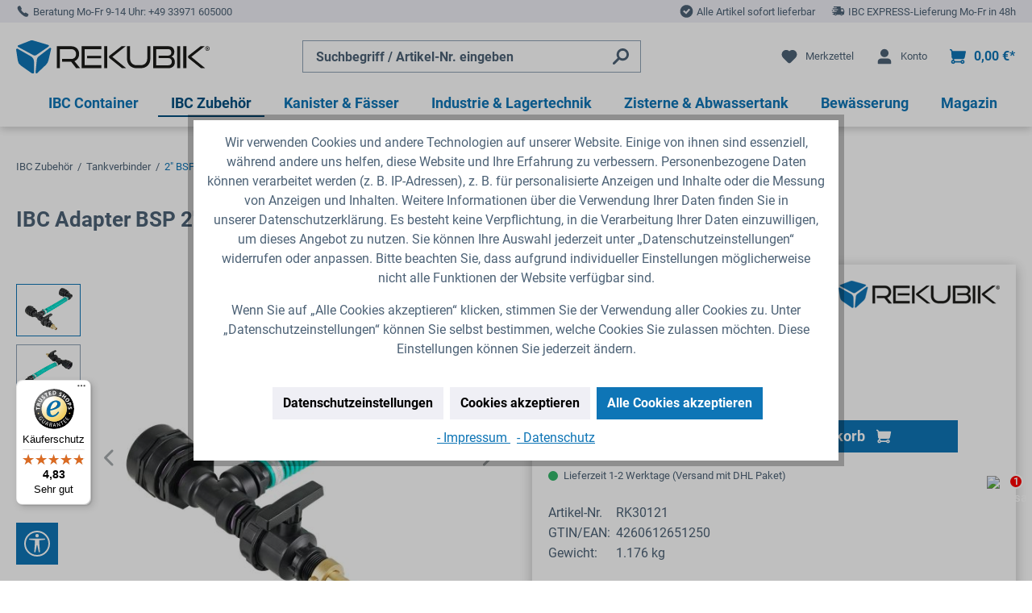

--- FILE ---
content_type: text/html; charset=UTF-8
request_url: https://www.rekubik.de/ibc-zubehoer/tankverbinder/2-bsp-feingewinde/ibc-adapter-bsp-2-2-ibc-nebeneinander-tankverbindung-schlauch
body_size: 95266
content:


<!DOCTYPE html>

<html lang="de-DE"
      itemscope="itemscope"
      itemtype="https://schema.org/WebPage">

        
                            
    <head>
        
                                    <meta charset="utf-8">
            
                            <meta name="viewport"
                      content="width=device-width, initial-scale=1, shrink-to-fit=no">
            
                            <meta name="author"
                      content="">
                <meta name="robots"
                      content="index,follow">
                <meta name="revisit-after"
                      content="15 days">
                <meta name="keywords"
                      content="Tankverbindung, IBC verbinden, IBC Tankverbindung, Grobgewinde, DN50, Wassertank, 1000l Wassertank, Zisterne, Wassertank, IBC Wassertank, Regentonne, IBC Container, Regenwassertank">
                <meta name="description"
                      content="Mit der IBC Schlauch Tankverbindung können Sie 2 IBC Container mit einen IBC Hahnausgang BSP 2&#039;&#039; Feingewinde* nebeneinander verbinden. Das BSP 2&quot; Gewinde ist ein langes Feingewinde* und auch als DN50 bekannt. Der Außendurchmesser (gemessen mit Gewinde) is">
            
                    
                        <meta property="og:type" content="product"/>
        
                    <meta property="og:site_name" content="REKUBIK GmbH"/>
        
                    <meta property="og:url" content="https://www.rekubik.de/ibc-zubehoer/tankverbinder/2-bsp-feingewinde/ibc-adapter-bsp-2-2-ibc-nebeneinander-tankverbindung-schlauch/RK30121"/>
        
                                    <meta property="og:title" content="IBC Adapter BSP 2&quot; - 2 IBC nebeneinander Tankverbindung Schlauch | REKUBIK GmbH"/>
                    
                                    <meta property="og:description" content="Mit der IBC Schlauch Tankverbindung können Sie 2 IBC Container mit einen IBC Hahnausgang BSP 2&#039;&#039; Feingewinde* nebeneinander verbinden. Das BSP 2&quot; Gewinde ist ein langes Feingewinde* und auch als DN50 bekannt. Der Außendurchmesser (gemessen mit Gewinde) is"/>
                    
                                    <meta property="og:image" content="https://www.rekubik.de/media/f4/e3/3d/1713171528/ibc-adapter-bsp-2-tankverbindung-2-ibc-nebeneinander-32mm-schlauch-1.jpg?ts=1739876940"/>
                    
                                    <meta property="product:brand" content="REKUBIK"/>
                    
                                                            
            <meta property="product:price:amount"
                  content="29.99"/>
            <meta property="product:price:currency"
                  content="EUR"/>
        
                    <meta property="product:product_link" content="https://www.rekubik.de/ibc-zubehoer/tankverbinder/2-bsp-feingewinde/ibc-adapter-bsp-2-2-ibc-nebeneinander-tankverbindung-schlauch/RK30121"/>
        
                    <meta name="twitter:card" content="product"/>
        
                    <meta name="twitter:site" content="REKUBIK GmbH"/>
        
                                    <meta property="twitter:title" content="IBC Adapter BSP 2&quot; - 2 IBC nebeneinander Tankverbindung Schlauch | REKUBIK GmbH"/>
                    
                                    <meta property="twitter:description" content="Mit der IBC Schlauch Tankverbindung können Sie 2 IBC Container mit einen IBC Hahnausgang BSP 2&#039;&#039; Feingewinde* nebeneinander verbinden. Das BSP 2&quot; Gewinde ist ein langes Feingewinde* und auch als DN50 bekannt. Der Außendurchmesser (gemessen mit Gewinde) is"/>
                    
                                    <meta property="twitter:image" content="https://www.rekubik.de/media/f4/e3/3d/1713171528/ibc-adapter-bsp-2-tankverbindung-2-ibc-nebeneinander-32mm-schlauch-1.jpg?ts=1739876940"/>
                        
                            <meta itemprop="copyrightHolder"
                      content="REKUBIK GmbH">
                <meta itemprop="copyrightYear"
                      content="">
                <meta itemprop="isFamilyFriendly"
                      content="true">
                <meta itemprop="image"
                      content="https://www.rekubik.de/media/d2/34/aa/1713438624/logo.svg?ts=1737540775">
            
                                            <meta name="theme-color"
                      content="#fff">
                            
                                                

                
            

                    <link rel="icon" type="image/png" sizes="32x32" href="https://www.rekubik.de/theme/018ef0e68fe270fbb1649324e941fa8d/assets/favicon/favicon-32x32.png?1768469066">
        <link rel="icon" type="image/png" sizes="16x16" href="https://www.rekubik.de/theme/018ef0e68fe270fbb1649324e941fa8d/assets/favicon/favicon-16x16.png?1768469066">
    
                <link rel="shortcut icon"
                  href="https://www.rekubik.de/media/06/92/9e/1713438625/favicon.svg?ts=1737540775">
        

                                    <link rel="apple-touch-icon"
                  href="https://www.rekubik.de/media/56/8c/ab/1713438625/share.png?ts=1737540775">
                    

            <link rel="mask-icon"
              href="https://www.rekubik.de/theme/018ef0e68fe270fbb1649324e941fa8d/assets/favicon/safari-pinned-tab.svg?1768469066"
              color=""
        >
    
            
                
    <link rel="canonical" href="https://www.rekubik.de/ibc-zubehoer/tankverbinder/2-bsp-feingewinde/ibc-adapter-bsp-2-2-ibc-nebeneinander-tankverbindung-schlauch" />

                    <title>IBC Adapter BSP 2&quot; - 2 IBC nebeneinander Tankverbindung Schlauch | REKUBIK GmbH</title>
    
                                                                                  <link rel="stylesheet"
                      href="https://www.rekubik.de/theme/dc98744e91cbea90033bf3bb0048dc46/css/all.css?1768469047">
                                    

      
    
                                                                                                                                                                                                                                          

            
        
        <style data-plugin="zenitPlatformNotificationBar">
            
            

        </style>

    


    
    
    
            <style>
            :root {
                --moorl-advanced-search-width: 600px;
            }
        </style>
    
                    
    <script>
        window.features = {"V6_5_0_0":true,"v6.5.0.0":true,"V6_6_0_0":true,"v6.6.0.0":true,"V6_7_0_0":false,"v6.7.0.0":false,"ADDRESS_SELECTION_REWORK":false,"address.selection.rework":false,"DISABLE_VUE_COMPAT":false,"disable.vue.compat":false,"ACCESSIBILITY_TWEAKS":false,"accessibility.tweaks":false,"ADMIN_VITE":false,"admin.vite":false,"TELEMETRY_METRICS":false,"telemetry.metrics":false,"PERFORMANCE_TWEAKS":false,"performance.tweaks":false,"CACHE_REWORK":false,"cache.rework":false};
    </script>
        
                            <!-- WbmTagManagerAnalytics Head Snippet Start -->
                                    
                <script>
            window.dataLayer = window.dataLayer || [];
            function gtag() { dataLayer.push(arguments); }
            gtag('consent', 'default', {
                'ad_user_data': 'denied',
                'ad_storage': 'denied',
                'ad_personalization': 'denied',
                'analytics_storage': 'denied'
            });
        </script>
    

    <!-- Shopware Analytics -->
    <script>
        window.shopwareAnalytics = {
            trackingId: '6aea5b037dd07a3193af248f30a1b888',
            merchantConsent: true,
            debug: false,
            storefrontController: 'Product',
            storefrontAction: 'index',
            storefrontRoute: 'frontend.detail.page',
            storefrontCmsPageType:  'product_detail' ,
        };
    </script>
    <!-- End Shopware Analytics -->
        

            <script id="wbmTagMangerDefine" type="text/javascript">
            let gtmIsTrackingProductClicks = Boolean(1),
                gtmIsTrackingAddToWishlistClicks = Boolean(1),
                gtmContainerId = 'GTM-MTT7BCHX',
                hasSWConsentSupport = Boolean(1);
            window.wbmScriptIsSet = false;
            window.dataLayer = window.dataLayer || [];
            window.dataLayer.push({"event":"user","id":null});
        </script>

        <script id="wbmTagMangerDataLayer" type="text/javascript">
            window.dataLayer.push({ ecommerce: null });
            window.dataLayer.push({"google_tag_params":{"ecomm_prodid":"RK30121","ecomm_pagetype":"product"}});

            
                

            
            let onEventDataLayer = JSON.parse('{"event":"view_item","ecommerce":{"value":29.99,"items":[{"item_category":"2&quot; BSP Feingewinde","price":29.99,"item_brand":"REKUBIK","item_id":"RK30121","item_name":"IBC Adapter BSP 2&quot; - 2 IBC nebeneinander Tankverbindung Schlauch","item_variant":"32mm (1 1\/4&quot;)"}],"currency":"EUR"}}');
                    </script>    
                        <script id="wbmTagManger" type="text/javascript" >
                function getCookie(name) {
                    var cookieMatch = document.cookie.match(name + '=(.*?)(;|$)');
                    return cookieMatch && decodeURI(cookieMatch[1]);
                }

                let gtmCookieSet = getCookie('wbm-tagmanager-enabled');
                
                let googleTag = function(w,d,s,l,i){w[l]=w[l]||[];w[l].push({'gtm.start':new Date().getTime(),event:'gtm.js'});var f=d.getElementsByTagName(s)[0],j=d.createElement(s),dl=l!='dataLayer'?'&l='+l:'';j.async=true;j.src='https://www.googletagmanager.com/gtm.js?id='+i+dl+'';f.parentNode.insertBefore(j,f);};
                

                if (hasSWConsentSupport && gtmCookieSet === null) {
                    window.wbmGoogleTagmanagerId = gtmContainerId;
                    window.wbmScriptIsSet = false;
                    window.googleTag = googleTag;
                } else {
                    window.wbmScriptIsSet = true;
                    googleTag(window, document, 'script', 'dataLayer', gtmContainerId);
                    googleTag = null;

                    window.dataLayer = window.dataLayer || [];
                    function gtag() { dataLayer.push(arguments); }

                    if (hasSWConsentSupport) {
                        (() => {
                            const analyticsStorageEnabled = document.cookie.split(';').some((item) => item.trim().includes('google-analytics-enabled=1'));
                            const adsEnabled = document.cookie.split(';').some((item) => item.trim().includes('google-ads-enabled=1'));

                            gtag('consent', 'update', {
                                'ad_storage': adsEnabled ? 'granted' : 'denied',
                                'ad_user_data': adsEnabled ? 'granted' : 'denied',
                                'ad_personalization': adsEnabled ? 'granted' : 'denied',
                                'analytics_storage': analyticsStorageEnabled ? 'granted' : 'denied'
                            });
                        })();
                    }
                }

                
            </script><!-- WbmTagManagerAnalytics Head Snippet End -->
            
    


                                                                                                                                                                                                
    <!-- added by Trusted Shops app: Start -->
    <script src="https://integrations.etrusted.com/applications/widget.js/v2" async defer></script>
    <!-- End -->
                        
                            
            <script type="text/javascript"
                                src='https://www.google.com/recaptcha/api.js?render=6Ld9XTEpAAAAACIENul6ggDPCbCoa4JuhAU6fAQu'
                defer></script>
        <script>
                                        window.googleReCaptchaV3Active = true;
                    </script>
            
                    

                                                                                        
                                                                                                        
                                                                                                        
                                                                                                        
                                                                                                        
                                                                                                        
                                                                                                        
                                                                                                        
                                                                                                        
                                                                                                        
                                                                                                        
                                                                                                        
                                                                                                        
                                                                                                        
                                                                                                        
                                                                                                                                                        
                                                                                                        
                                                                                                        
                                                                                                                                                        
                                                                                                        
                                                                                                        
                                                                                                                                                        
                                                                                                                                                        
                                                                                                        
                                                                                                        
                                                                                                                                                        
                                                                                                        
                                                                                                                                                        
                                                                                                        
                                                                                                        
                                                                                                        
                                                                                                                                                        
                                                                                                                                                        
                                                                                                                                                        
                                                                                                                                                        
                                                                                                                                                        
                                                                                                                                                        
                                                                                                                                                        
                                                                                    
                                    <script>
                    window.useDefaultCookieConsent = true;
                </script>
                    
                                        <script>
                window.activeNavigationId = '018ee0f1530f739ba65a77d21952fe80';
                window.router = {
                    'frontend.cart.offcanvas': '/checkout/offcanvas',
                    'frontend.cookie.offcanvas': '/cookie/offcanvas',
                    'frontend.checkout.finish.page': '/checkout/finish',
                    'frontend.checkout.info': '/widgets/checkout/info',
                    'frontend.menu.offcanvas': '/widgets/menu/offcanvas',
                    'frontend.cms.page': '/widgets/cms',
                    'frontend.cms.navigation.page': '/widgets/cms/navigation',
                    'frontend.account.addressbook': '/widgets/account/address-book',
                    'frontend.country.country-data': '/country/country-state-data',
                    'frontend.app-system.generate-token': '/app-system/Placeholder/generate-token',
                    };
                window.salesChannelId = '018ee0f171d673048c7e791550b31719';
            </script>
        

    <script>
                        window.config = {};
        window.csrfToken = {};
        window.smComparedProducts = [];
        window.config.maxCompareListNumber = 4;
        window.config.maximumNumberCompareProductsText = 'Sie können nur 4 Produkte zum Vergleich auswählen.';
        window.router['frontend.compare.offcanvas'] = '/compare/offcanvas';
        window.router['frontend.compare.content'] = '/compare/content';
        window.router['frontend.compare.get-compared-products'] = '/compare/compared-products';
        window.router['frontend.compare.post-compared-product'] = '/compare/compared-products';
        window.router['frontend.compare.delete-compared-product'] = '/compare/compared-products';
        window.router['frontend.compare.delete-all-compared-products'] = '/compare/all-compared-products';
    </script>


    <script>
        window.router['frontend.shopware_analytics.customer.data'] = '/storefront/script/shopware-analytics-customer'
    </script>

                                <script>
                
                window.breakpoints = {"xs":0,"sm":576,"md":768,"lg":992,"xl":1200,"xxl":1400};
            </script>
        
                                    <script>
                    window.customerLoggedInState = 0;

                    window.wishlistEnabled = 1;
                </script>
                    
                                <script src="https://www.rekubik.de/bundles/maxiavariantstable6/storefront/js/jquery-3.5.1.slim.min.js?1769007932"></script>

    
                            <script>
                window.themeAssetsPublicPath = 'https://www.rekubik.de/theme/018ef0e68fe270fbb1649324e941fa8d/assets/';
            </script>
        
                        
    <script>
        window.validationMessages = {"required":"Die Eingabe darf nicht leer sein.","email":"Ung\u00fcltige E-Mail-Adresse. Die E-Mail ben\u00f6tigt das Format \"nutzer@beispiel.de\".","confirmation":"Ihre Eingaben sind nicht identisch.","minLength":"Die Eingabe ist zu kurz."};
    </script>
        
        
                        

                                                    
            <script src="https://www.rekubik.de/bundles/rekubik/storefront/js/bootstrap-table-fixed-columns.min.js?1769007932"></script>
                
                                                    <script>
                        window.themeJsPublicPath = 'https://www.rekubik.de/theme/dc98744e91cbea90033bf3bb0048dc46/js/';
                    </script>
                                            <script type="text/javascript" src="https://www.rekubik.de/theme/dc98744e91cbea90033bf3bb0048dc46/js/storefront/storefront.js?1768469048" defer></script>
                                            <script type="text/javascript" src="https://www.rekubik.de/theme/dc98744e91cbea90033bf3bb0048dc46/js/solid-advanced-slider-elements/solid-advanced-slider-elements.js?1768469048" defer></script>
                                            <script type="text/javascript" src="https://www.rekubik.de/theme/dc98744e91cbea90033bf3bb0048dc46/js/cob-password-visibility/cob-password-visibility.js?1768469048" defer></script>
                                            <script type="text/javascript" src="https://www.rekubik.de/theme/dc98744e91cbea90033bf3bb0048dc46/js/prems-one-page-checkout6/prems-one-page-checkout6.js?1768469048" defer></script>
                                            <script type="text/javascript" src="https://www.rekubik.de/theme/dc98744e91cbea90033bf3bb0048dc46/js/tonur-packstation6/tonur-packstation6.js?1768469048" defer></script>
                                            <script type="text/javascript" src="https://www.rekubik.de/theme/dc98744e91cbea90033bf3bb0048dc46/js/acris-cookie-consent-c-s/acris-cookie-consent-c-s.js?1768469048" defer></script>
                                            <script type="text/javascript" src="https://www.rekubik.de/theme/dc98744e91cbea90033bf3bb0048dc46/js/unzer-payment6/unzer-payment6.js?1768469048" defer></script>
                                            <script type="text/javascript" src="https://www.rekubik.de/theme/dc98744e91cbea90033bf3bb0048dc46/js/zenit-platform-notification-bar/zenit-platform-notification-bar.js?1768469048" defer></script>
                                            <script type="text/javascript" src="https://www.rekubik.de/theme/dc98744e91cbea90033bf3bb0048dc46/js/prems-individual-offer6/prems-individual-offer6.js?1768469048" defer></script>
                                            <script type="text/javascript" src="https://www.rekubik.de/theme/dc98744e91cbea90033bf3bb0048dc46/js/kplngi-product-share/kplngi-product-share.js?1768469048" defer></script>
                                            <script type="text/javascript" src="https://www.rekubik.de/theme/dc98744e91cbea90033bf3bb0048dc46/js/wolf-platform-graphic-menu/wolf-platform-graphic-menu.js?1768469048" defer></script>
                                            <script type="text/javascript" src="https://www.rekubik.de/theme/dc98744e91cbea90033bf3bb0048dc46/js/cbax-modul-analytics/cbax-modul-analytics.js?1768469048" defer></script>
                                            <script type="text/javascript" src="https://www.rekubik.de/theme/dc98744e91cbea90033bf3bb0048dc46/js/maxia-variants-table6/maxia-variants-table6.js?1768469048" defer></script>
                                            <script type="text/javascript" src="https://www.rekubik.de/theme/dc98744e91cbea90033bf3bb0048dc46/js/arboro-product-signs/arboro-product-signs.js?1768469048" defer></script>
                                            <script type="text/javascript" src="https://www.rekubik.de/theme/dc98744e91cbea90033bf3bb0048dc46/js/moorl-foundation/moorl-foundation.js?1768469048" defer></script>
                                            <script type="text/javascript" src="https://www.rekubik.de/theme/dc98744e91cbea90033bf3bb0048dc46/js/moorl-forms/moorl-forms.js?1768469048" defer></script>
                                            <script type="text/javascript" src="https://www.rekubik.de/theme/dc98744e91cbea90033bf3bb0048dc46/js/shopm-product-comparison/shopm-product-comparison.js?1768469048" defer></script>
                                            <script type="text/javascript" src="https://www.rekubik.de/theme/dc98744e91cbea90033bf3bb0048dc46/js/acris-product-downloads-c-s/acris-product-downloads-c-s.js?1768469048" defer></script>
                                            <script type="text/javascript" src="https://www.rekubik.de/theme/dc98744e91cbea90033bf3bb0048dc46/js/swkweb-product-box-quick-buy/swkweb-product-box-quick-buy.js?1768469048" defer></script>
                                            <script type="text/javascript" src="https://www.rekubik.de/theme/dc98744e91cbea90033bf3bb0048dc46/js/pickware-dhl/pickware-dhl.js?1768469048" defer></script>
                                            <script type="text/javascript" src="https://www.rekubik.de/theme/dc98744e91cbea90033bf3bb0048dc46/js/pickware-shipping-bundle/pickware-shipping-bundle.js?1768469048" defer></script>
                                            <script type="text/javascript" src="https://www.rekubik.de/theme/dc98744e91cbea90033bf3bb0048dc46/js/wbm-tag-manager-analytics/wbm-tag-manager-analytics.js?1768469048" defer></script>
                                            <script type="text/javascript" src="https://www.rekubik.de/theme/dc98744e91cbea90033bf3bb0048dc46/js/netzp-shopmanager6/netzp-shopmanager6.js?1768469048" defer></script>
                                            <script type="text/javascript" src="https://www.rekubik.de/theme/dc98744e91cbea90033bf3bb0048dc46/js/swag-amazon-pay/swag-amazon-pay.js?1768469048" defer></script>
                                            <script type="text/javascript" src="https://www.rekubik.de/theme/dc98744e91cbea90033bf3bb0048dc46/js/proxa-auto-complete-s-w6/proxa-auto-complete-s-w6.js?1768469048" defer></script>
                                            <script type="text/javascript" src="https://www.rekubik.de/theme/dc98744e91cbea90033bf3bb0048dc46/js/scha1-video-image-slider/scha1-video-image-slider.js?1768469048" defer></script>
                                            <script type="text/javascript" src="https://www.rekubik.de/theme/dc98744e91cbea90033bf3bb0048dc46/js/pluszwei-back-in-stock-reminder/pluszwei-back-in-stock-reminder.js?1768469048" defer></script>
                                            <script type="text/javascript" src="https://www.rekubik.de/theme/dc98744e91cbea90033bf3bb0048dc46/js/diga-product-quick-edit/diga-product-quick-edit.js?1768469048" defer></script>
                                            <script type="text/javascript" src="https://www.rekubik.de/theme/dc98744e91cbea90033bf3bb0048dc46/js/swag-analytics/swag-analytics.js?1768469048" defer></script>
                                            <script type="text/javascript" src="https://www.rekubik.de/theme/dc98744e91cbea90033bf3bb0048dc46/js/trusted-shops-easy-integration-s6/trusted-shops-easy-integration-s6.js?1768469048" defer></script>
                                            <script type="text/javascript" src="https://www.rekubik.de/theme/dc98744e91cbea90033bf3bb0048dc46/js/tcinn-a11y-toolbar-app/tcinn-a11y-toolbar-app.js?1768469048" defer></script>
                                            <script type="text/javascript" src="https://www.rekubik.de/theme/dc98744e91cbea90033bf3bb0048dc46/js/rekubik/rekubik.js?1768469048" defer></script>
                                                        


    
        
        
        
        
    
        
                            

                                
    <script>
        window.mollie_javascript_use_shopware = '0'
    </script>

            <script type="text/javascript" src="https://www.rekubik.de/bundles/molliepayments/mollie-payments.js?1769007932" defer></script>
    

    </head>

        
                                                                                                                                                                                                
    <!-- added by Trusted Shops app: Start -->
    <script src="https://integrations.etrusted.com/applications/widget.js/v2" async defer></script>
    <!-- End -->
                        
        
        <body class="    passwordMaskBodyBlackOutline is-ctl-product is-act-index 
    ">

            
                
    
    
            <div id="page-top" class="skip-to-content bg-primary-subtle text-primary-emphasis overflow-hidden" tabindex="-1">
            <div class="container skip-to-content-container d-flex justify-content-center visually-hidden-focusable">
                                                                                        <a href="#content-main" class="skip-to-content-link d-inline-flex text-decoration-underline m-1 p-2 fw-bold gap-2">
                                Zum Hauptinhalt springen
                            </a>
                                            
                                                                        <a href="#header-main-search-input" class="skip-to-content-link d-inline-flex text-decoration-underline m-1 p-2 fw-bold gap-2 d-none d-sm-block">
                                Zur Suche springen
                            </a>
                                            
                                                                        <a href="#main-navigation-menu" class="skip-to-content-link d-inline-flex text-decoration-underline m-1 p-2 fw-bold gap-2 d-none d-lg-block">
                                Zur Hauptnavigation springen
                            </a>
                                                                        </div>
        </div>
        
    
        
        
            
        
    
                                    <noscript>
                <iframe src="https://www.googletagmanager.com/ns.html?id=GTM-MTT7BCHX"
                        height="0"
                        width="0"
                        style="display:none;visibility:hidden"
                        title="Google Tagmanager">

                </iframe>
            </noscript>
            
                                                                                            
                                                                                                        
                                                                                                        
                                                                                                        
                                                                                                        
                                                                                                        
                                                                                                        
                                                                                                        
                                                                                                        
                                                                                                        
                                                                                                        
                                                                                                        
                                                                                                        
                                                                                                        
                                                                                                        
                                                                                                                                                        
                                                                                                        
                                                                                                        
                                                                                                                                                        
                                                                                                        
                                                                                                        
                                                                                                                                                        
                                                                                                                                                        
                                                                                                        
                                                                                                        
                                                                                                                                                        
                                                                                                        
                                                                                                                                                        
                                                                                                        
                                                                                                        
                                                                                                        
                                                                                                                                                        
                                                                                                                                                        
                                                                                                                                                        
                                                                                                                                                        
                                                                                                                                                        
                                                                                                                                                        
                                                                                                                                                        
                                                                                    
                <noscript class="noscript-main">
                
    <div role="alert"
         aria-live="polite"
                  class="alert alert-info alert-has-icon">
                                                                                        
        <span class="icon icon-info">
                        <svg xmlns="http://www.w3.org/2000/svg" xmlns:xlink="http://www.w3.org/1999/xlink" width="24" height="24" viewBox="0 0 24 24"><defs><path d="M12 7c.5523 0 1 .4477 1 1s-.4477 1-1 1-1-.4477-1-1 .4477-1 1-1zm1 9c0 .5523-.4477 1-1 1s-1-.4477-1-1v-5c0-.5523.4477-1 1-1s1 .4477 1 1v5zm11-4c0 6.6274-5.3726 12-12 12S0 18.6274 0 12 5.3726 0 12 0s12 5.3726 12 12zM12 2C6.4772 2 2 6.4772 2 12s4.4772 10 10 10 10-4.4772 10-10S17.5228 2 12 2z" id="icons-default-info" /></defs><use xlink:href="#icons-default-info" fill="#758CA3" fill-rule="evenodd" /></svg>
        </span>                                                    
                    <div class="alert-content-container">
                                                    
                                                            <div class="alert-content">                                                    Um unseren Shop in vollem Umfang nutzen zu können, empfehlen wir Ihnen Javascript in Ihrem Browser zu aktivieren.
                                                                </div>                

                    
    
                                                                </div>
            </div>
            </noscript>
        


                                                
    
                <header class="header-main">
                                                            
    <div class="top-bar">
        <div class="container row top-bar-info">
            <div class="col-auto top-bar-col top-bar-col-contact">
                
        <span class="icon icon-default icon-default-phone">
                        <svg width="24" height="24" viewBox="0 0 24 24" fill="none" xmlns="http://www.w3.org/2000/svg">
    <g clip-path="url(#clip0_236_4868)">
        <path fill-rule="evenodd" clip-rule="evenodd" d="M8.21423 15.7808C11.4467 19.0126 13.8863 20.531 15.7022 21.1808C17.5602 21.8457 18.7306 21.5881 19.3425 21.3818C19.6922 21.264 19.9648 21.0261 20.1582 20.8192C20.3623 20.601 20.5449 20.3442 20.7026 20.0923C21.0187 19.5876 21.2882 19.0158 21.4709 18.5946C21.8165 17.798 21.482 16.9162 20.7835 16.4971L17.4158 14.4765C16.7407 14.0714 15.8766 14.1778 15.3199 14.7345L14.6917 15.3627C14.0465 15.0383 12.7826 14.2827 11.2456 12.746C9.70898 11.209 8.95336 9.94519 8.62899 9.2999L9.25713 8.67177C9.81383 8.11506 9.92021 7.25091 9.51515 6.57581L7.49454 3.20812C7.07547 2.50967 6.19366 2.17517 5.39705 2.52077C4.97586 2.7035 4.40405 2.97297 3.89937 3.28901C3.64744 3.44677 3.39068 3.6294 3.17245 3.8334C2.96552 4.02686 2.72768 4.29946 2.60981 4.64914C2.40353 5.26108 2.14596 6.43144 2.81085 8.28943C3.46067 10.1053 4.97901 12.5449 8.21089 15.7774L8.21423 15.7808Z" fill="black"/>
    </g>
    <defs>
        <clipPath id="clip0_236_4868">
            <rect width="24" height="24" fill="white"/>
        </clipPath>
    </defs>
</svg>

        </span>                <span class="free-consultation">
                    Beratung Mo-Fr 9-14 Uhr:&nbsp;
                </span>
                <a href="tel:+4933971605000">+49 33971 605000</a>
            </div>
            <div class="usp">
                <div class="col-auto top-bar-col trusted">
                    
        <span class="icon icon-default icon-default-trusted">
                        <svg width="20" height="20" viewBox="0 0 20 20" fill="none" xmlns="http://www.w3.org/2000/svg" xmlns:xlink="http://www.w3.org/1999/xlink">
<rect width="20" height="20" fill="url(#pattern0_416_6640)"/>
<defs>
<pattern id="pattern0_416_6640" patternContentUnits="objectBoundingBox" width="1" height="1">
<use xlink:href="#image0_416_6640" transform="scale(0.0125)"/>
</pattern>
<image id="image0_416_6640" width="80" height="80" xlink:href="[data-uri]"/>
</defs>
</svg>
        </span>                    <span>
                        <a href='https://www.trustedshops.de/bewertung/info_X2526E4D32391EB961FC961A698469460.html' target='_blank' rel='norefferer noreferrer'>4.8/5.0 Sterne bei Trusted Shops</a>
                    </span>
                </div>
                <div class="col-auto top-bar-col trade">
                    
        <span class="icon icon-default icon-default-trade">
                        <svg width="18" height="18" viewBox="0 0 18 18" fill="none" xmlns="http://www.w3.org/2000/svg">
<path d="M16.7797 0.666504H1.2203L0.666687 6.12923C0.666687 7.27982 1.59943 8.21256 2.75002 8.21256C3.90061 8.21256 4.83335 7.27982 4.83335 6.12923C4.83335 7.27982 5.7661 8.21256 6.91669 8.21256C8.06727 8.21256 9.00002 7.27982 9.00002 6.12923C9.00002 7.27982 9.93277 8.21256 11.0834 8.21256C12.2339 8.21256 13.1667 7.27982 13.1667 6.12923C13.1667 7.27982 14.0994 8.21256 15.25 8.21256C16.4006 8.21256 17.3334 7.27982 17.3334 6.12923L16.7797 0.666504Z" fill="#4D6276"/>
<path d="M15.2501 9.29958C14.4534 9.29958 13.7243 9.00407 13.1667 8.51709C12.6092 9.0041 11.8801 9.29958 11.0834 9.29958C10.2867 9.29958 9.55762 9.00407 9.00007 8.51709C8.44252 9.0041 7.71345 9.29958 6.91674 9.29958C6.12002 9.29958 5.39095 9.00407 4.8334 8.51709C4.27585 9.0041 3.54678 9.29958 2.75007 9.29958C2.20948 9.29958 1.70017 9.16344 1.25433 8.92389V17.3333H3.4085V10.956H7.05502V17.3333H16.7458V8.92389C16.3 9.16344 15.7907 9.29958 15.2501 9.29958ZM14.5916 14.6856H9.37455V10.956H14.5916V14.6856H14.5916Z" fill="#4D6276"/>
</svg>
        </span>                    <span>
                        Fachhandel für IBC Zubehör & Systeme
                    </span>
                </div>
                <div class="col-auto top-bar-col delivery">
                    
        <span class="icon icon-default icon-default-delivery">
                        <svg width="18" height="18" viewBox="0 0 18 18" fill="none" xmlns="http://www.w3.org/2000/svg">
<path d="M8.99996 0.666504C4.39996 0.666504 0.666626 4.39984 0.666626 8.99984C0.666626 13.5998 4.39996 17.3332 8.99996 17.3332C13.6 17.3332 17.3333 13.5998 17.3333 8.99984C17.3333 4.39984 13.6 0.666504 8.99996 0.666504ZM8.56107 12.7665L4.39996 9.29984L5.82224 7.58873L8.32774 9.67762L12.0555 5.48317L13.7222 6.96095L8.56107 12.7665Z" fill="#4D6276"/>
</svg>
        </span>                    <span>
                        Alle Artikel sofort lieferbar
                    </span>
                </div>
                <div class="col-auto top-bar-col express">
                    
        <span class="icon icon-default icon-default-express">
                        <svg width="18" height="13" viewBox="0 0 18 13" fill="none" xmlns="http://www.w3.org/2000/svg">
<path d="M17.2851 5.88264L15.9692 2.90549C15.9231 2.7999 15.8474 2.70995 15.7513 2.64654C15.6551 2.58313 15.5426 2.54898 15.4274 2.54823H12.2418L12.4324 0.827432C12.4417 0.743897 12.4333 0.659323 12.4077 0.579274C12.382 0.499225 12.3397 0.425516 12.2835 0.362996C12.2278 0.301314 12.1599 0.251966 12.084 0.218125C12.0081 0.184284 11.926 0.1667 11.8429 0.166504H3.64381C3.48589 0.166504 3.33444 0.229237 3.22277 0.340902C3.11111 0.452567 3.04838 0.604017 3.04838 0.761935C3.04838 0.919853 3.11111 1.0713 3.22277 1.18297C3.33444 1.29463 3.48589 1.35737 3.64381 1.35737H6.62096C6.77888 1.35737 6.93033 1.4201 7.04199 1.53176C7.15366 1.64343 7.21639 1.79488 7.21639 1.9528C7.21639 2.11071 7.15366 2.26216 7.04199 2.37383C6.93033 2.48549 6.77888 2.54823 6.62096 2.54823H2.45295C2.29503 2.54823 2.14358 2.61096 2.03191 2.72262C1.92025 2.83429 1.85752 2.98574 1.85752 3.14366C1.85752 3.30158 1.92025 3.45303 2.03191 3.56469C2.14358 3.67636 2.29503 3.73909 2.45295 3.73909H8.40725C8.56517 3.73909 8.71662 3.80182 8.82829 3.91349C8.93995 4.02515 9.00268 4.1766 9.00268 4.33452C9.00268 4.49244 8.93995 4.64389 8.82829 4.75555C8.71662 4.86722 8.56517 4.92995 8.40725 4.92995H4.23924C4.08132 4.92995 3.92987 4.99268 3.81821 5.10435C3.70654 5.21601 3.64381 5.36746 3.64381 5.52538C3.64381 5.6833 3.70654 5.83475 3.81821 5.94641C3.92987 6.05808 4.08132 6.12081 4.23924 6.12081H6.62096C6.77888 6.12081 6.93033 6.18354 7.04199 6.29521C7.15366 6.40687 7.21639 6.55832 7.21639 6.71624C7.21639 6.87416 7.15366 7.02561 7.04199 7.13727C6.93033 7.24894 6.77888 7.31167 6.62096 7.31167H1.85752C1.6996 7.31167 1.54815 7.3744 1.43648 7.48607C1.32482 7.59773 1.26208 7.74918 1.26208 7.9071C1.26208 8.06502 1.32482 8.21647 1.43648 8.32814C1.54815 8.4398 1.6996 8.50253 1.85752 8.50253H3.04838C3.20629 8.50253 3.35774 8.56527 3.46941 8.67693C3.58107 8.7886 3.64381 8.94005 3.64381 9.09796C3.64381 9.25588 3.58107 9.40733 3.46941 9.519C3.35774 9.63066 3.20629 9.69339 3.04838 9.69339H2.45295C2.29503 9.69339 2.14358 9.75613 2.03191 9.86779C1.92025 9.97946 1.85752 10.1309 1.85752 10.2888C1.85752 10.4467 1.92025 10.5982 2.03191 10.7099C2.14358 10.8215 2.29503 10.8843 2.45295 10.8843H4.14992C4.21422 11.1354 4.33659 11.3679 4.50718 11.563C4.65174 11.7247 4.82888 11.8539 5.02695 11.9421C5.22501 12.0304 5.43952 12.0757 5.65636 12.0751C6.0233 12.0646 6.37896 11.946 6.67874 11.7342C6.97852 11.5223 7.20906 11.2266 7.34143 10.8843H11.8905C11.9548 11.1354 12.0772 11.3679 12.2478 11.563C12.3923 11.7247 12.5695 11.8539 12.7675 11.9421C12.9656 12.0304 13.1801 12.0757 13.397 12.0751C13.7639 12.0646 14.1196 11.946 14.4193 11.7342C14.7191 11.5223 14.9497 11.2266 15.082 10.8843H16.2729C16.4201 10.8851 16.5624 10.8315 16.6724 10.7336C16.7823 10.6358 16.8521 10.5006 16.8683 10.3543L17.3268 6.18631C17.3431 6.08319 17.3286 5.97755 17.2851 5.88264ZM5.65636 10.8843C5.60699 10.8864 5.55777 10.8773 5.5124 10.8577C5.46703 10.8381 5.42668 10.8085 5.39437 10.7711C5.34763 10.7133 5.31344 10.6464 5.29396 10.5746C5.27448 10.5029 5.27015 10.4278 5.28124 10.3543C5.29645 10.1871 5.36863 10.0303 5.48569 9.90994C5.60276 9.78963 5.75761 9.71318 5.92431 9.69339C5.97368 9.69126 6.0229 9.70033 6.06827 9.71992C6.11364 9.73952 6.15399 9.76912 6.1863 9.80653C6.23304 9.86435 6.26723 9.93127 6.28671 10.003C6.30619 10.0748 6.31052 10.1498 6.29943 10.2233C6.28422 10.3905 6.21204 10.5474 6.09498 10.6677C5.97791 10.788 5.82306 10.8645 5.65636 10.8843ZM13.397 10.8843C13.3476 10.8864 13.2984 10.8773 13.253 10.8577C13.2076 10.8381 13.1673 10.8085 13.135 10.7711C13.0882 10.7133 13.054 10.6464 13.0346 10.5746C13.0151 10.5029 13.0107 10.4278 13.0218 10.3543C13.037 10.1871 13.1092 10.0303 13.2263 9.90994C13.3434 9.78963 13.4982 9.71318 13.6649 9.69339C13.7143 9.69126 13.7635 9.70033 13.8089 9.71992C13.8542 9.73952 13.8946 9.76912 13.9269 9.80653C13.9736 9.86435 14.0078 9.93127 14.0273 10.003C14.0468 10.0748 14.0511 10.1498 14.04 10.2233C14.0248 10.3905 13.9526 10.5474 13.8356 10.6677C13.7185 10.788 13.5637 10.8645 13.397 10.8843ZM16.0764 6.71624H13.4446C13.3615 6.71604 13.2794 6.69846 13.2035 6.66462C13.1276 6.63078 13.0596 6.58143 13.004 6.51975C12.9478 6.45723 12.9055 6.38352 12.8798 6.30347C12.8542 6.22342 12.8457 6.13885 12.8551 6.05531L13.0516 4.26902C13.0692 4.12379 13.1396 3.9901 13.2494 3.89346C13.3592 3.79682 13.5008 3.74399 13.647 3.74504H15.0344L16.1479 6.21608L16.0764 6.71624Z" fill="#4D6276"/>
<path d="M1.85749 6.12104C2.01541 6.12104 2.16686 6.0583 2.27852 5.94664C2.39019 5.83497 2.45292 5.68352 2.45292 5.52561C2.45292 5.36769 2.39019 5.21624 2.27852 5.10457C2.16686 4.99291 2.01541 4.93018 1.85749 4.93018H1.26206C1.10414 4.93018 0.952688 4.99291 0.841024 5.10457C0.729359 5.21624 0.666626 5.36769 0.666626 5.52561C0.666626 5.68352 0.729359 5.83497 0.841024 5.94664C0.952688 6.0583 1.10414 6.12104 1.26206 6.12104H1.85749Z" fill="#4D6276"/>
</svg>
        </span>                    <span>
                        IBC EXPRESS-Lieferung Mo-Fr in 48h
                    </span>
                </div>
            </div>
        </div>
    </div>
    
                            <div class="container">
                                
            
            <div class="row align-items-center header-row">
                            <div class="col-12 col-lg-auto header-logo-col pb-sm-2 my-3 m-lg-0">
                        <div class="header-logo-main text-center">
                                <a class="header-logo-main-link"
               href="/"
               title="Zur Startseite gehen">
                                    <picture class="header-logo-picture d-block m-auto">
                                                                            
                                                                            
                                                                                    <img src="https://www.rekubik.de/media/d2/34/aa/1713438624/logo.svg?ts=1737540775"
                                     alt="Zur Startseite gehen"
                                     class="img-fluid header-logo-main-img">
                                                                        </picture>
                            </a>
        
        </div>
                </div>
            
                            <div class="col-12 order-2 col-sm order-sm-1 header-search-col">
                    <div class="row">
                        <div class="col-sm-auto d-none d-sm-block d-lg-none">
                                                            <div class="nav-main-toggle">
                                                                            <button
                                            class="btn nav-main-toggle-btn header-actions-btn"
                                            type="button"
                                            data-off-canvas-menu="true"
                                            aria-label="Menü"
                                        >
                                                                                                
        <span class="icon icon-default icon-default-stack">
                        <svg width="24" height="24" viewBox="0 0 24 24" fill="none" xmlns="http://www.w3.org/2000/svg">
    <g clip-path="url(#clip0_236_4827)">
        <path fill-rule="evenodd" clip-rule="evenodd" d="M3 13C2.44772 13 2 12.5523 2 12C2 11.4477 2.44772 11 3 11H21C21.5523 11 22 11.4477 22 12C22 12.5523 21.5523 13 21 13H3Z" fill="black"/>
        <path fill-rule="evenodd" clip-rule="evenodd" d="M3 6C2.44772 6 2 5.55228 2 5C2 4.44772 2.44772 4 3 4H21C21.5523 4 22 4.44772 22 5C22 5.55228 21.5523 6 21 6H3Z" fill="black"/>
        <path fill-rule="evenodd" clip-rule="evenodd" d="M3 20C2.44772 20 2 19.5523 2 19C2 18.4477 2.44772 18 3 18H21C21.5523 18 22 18.4477 22 19C22 19.5523 21.5523 20 21 20H3Z" fill="black"/>
    </g>
    <defs>
        <clipPath id="clip0_236_4827">
            <rect width="24" height="24" fill="white"/>
        </clipPath>
    </defs>
</svg>

        </span>                                            

                        <span class="nav-main-toggle-label">
            Menü
        </span>
    
                                            </button>
                                                                    </div>
                                                    </div>
                        <div class="col">
                            
    <div class="collapse"
         id="searchCollapse">
        <div class="header-search my-2 m-sm-auto">
                            <div class="form-group">
                                    <form action="/search"
                      method="get"
                      data-search-widget="true"
                      data-search-widget-options="{&quot;searchWidgetMinChars&quot;:2}"
                      data-url="/suggest?search="
                      class="header-search-form">
                                            <div class="input-group">
                                                            <input type="search"
                                       id="header-main-search-input"
                                       name="search"
                                       class="form-control header-search-input"
                                       autocomplete="off"
                                       autocapitalize="off"
                                       placeholder="Suchbegriff / Artikel-Nr. eingeben"
                                       aria-label="Suchbegriff / Artikel-Nr. eingeben"
                                       value=""
                                >
                            
                                <button type="submit"
        class="btn header-search-btn"
        aria-label="Suchen">
        <span class="header-search-icon">
            
        <span class="icon icon-default icon-default-search">
                        <svg width="24" height="24" viewBox="0 0 24 24" fill="none" xmlns="http://www.w3.org/2000/svg">
    <g clip-path="url(#clip0_236_4833)">
        <path fill-rule="evenodd" clip-rule="evenodd" d="M8.07833 13.9014C7.24753 12.681 6.7619 11.2067 6.7619 9.61905C6.7619 5.41116 10.1731 2 14.381 2C18.5888 2 22 5.41116 22 9.61905C22 13.8269 18.5888 17.2381 14.381 17.2381C12.7933 17.2381 11.319 16.7525 10.0986 15.9217L4.43872 21.5816C3.88083 22.1395 2.97631 22.1395 2.41842 21.5816C1.86053 21.0237 1.86053 20.1192 2.41842 19.5613L8.07833 13.9014ZM14.381 14.381C17.0109 14.381 19.1429 12.249 19.1429 9.61905C19.1429 6.98912 17.0109 4.85714 14.381 4.85714C11.751 4.85714 9.61905 6.98912 9.61905 9.61905C9.61905 12.249 11.751 14.381 14.381 14.381Z" fill="black"/>
    </g>
    <defs>
        <clipPath id="clip0_236_4833">
            <rect width="24" height="24" fill="white"/>
        </clipPath>
    </defs>
</svg>

        </span>        </span>
    </button>

                                                            <button class="btn header-close-btn js-search-close-btn d-none"
                                        type="button"
                                        aria-label="Die Dropdown-Suche schließen">
                                    <span class="header-close-icon">
                                        
        <span class="icon icon-default icon-default-x">
                        <svg width="24" height="24" viewBox="0 0 24 24" fill="none" xmlns="http://www.w3.org/2000/svg">
    <g clip-path="url(#clip0_236_4923)">
        <path fill-rule="evenodd" clip-rule="evenodd" d="M10.4287 12L2.32544 3.89679C1.89152 3.46287 1.89152 2.75935 2.32544 2.32544C2.75935 1.89152 3.46287 1.89152 3.89679 2.32544L12 10.4287L20.1032 2.32544C20.5371 1.89152 21.2406 1.89152 21.6746 2.32544C22.1085 2.75935 22.1085 3.46287 21.6746 3.89679L13.5713 12L21.6746 20.1032C22.1085 20.5371 22.1085 21.2406 21.6746 21.6746C21.2406 22.1085 20.5371 22.1085 20.1032 21.6746L12 13.5713L3.89679 21.6746C3.46287 22.1085 2.75935 22.1085 2.32544 21.6746C1.89152 21.2406 1.89152 20.5371 2.32544 20.1032L10.4287 12Z" fill="black"/>
    </g>
    <defs>
        <clipPath id="clip0_236_4923">
            <rect width="24" height="24" fill="white"/>
        </clipPath>
    </defs>
</svg>

        </span>                                    </span>
                                </button>
                                                    </div>
                                    </form>
            
    
        </div>
            </div>
    </div>
                        </div>
                    </div>
                </div>
            
                            <div class="col-12 order-1 col-sm-auto order-sm-2 header-actions-col">
                    <div class="row g-0">
                                                    <div class="col d-sm-none">
                                <div class="menu-button">
                                                                            <button
                                            class="btn nav-main-toggle-btn header-actions-btn"
                                            type="button"
                                            data-off-canvas-menu="true"
                                            aria-label="Menü"
                                        >
                                                                                                
        <span class="icon icon-default icon-default-stack">
                        <svg width="24" height="24" viewBox="0 0 24 24" fill="none" xmlns="http://www.w3.org/2000/svg">
    <g clip-path="url(#clip0_236_4827)">
        <path fill-rule="evenodd" clip-rule="evenodd" d="M3 13C2.44772 13 2 12.5523 2 12C2 11.4477 2.44772 11 3 11H21C21.5523 11 22 11.4477 22 12C22 12.5523 21.5523 13 21 13H3Z" fill="black"/>
        <path fill-rule="evenodd" clip-rule="evenodd" d="M3 6C2.44772 6 2 5.55228 2 5C2 4.44772 2.44772 4 3 4H21C21.5523 4 22 4.44772 22 5C22 5.55228 21.5523 6 21 6H3Z" fill="black"/>
        <path fill-rule="evenodd" clip-rule="evenodd" d="M3 20C2.44772 20 2 19.5523 2 19C2 18.4477 2.44772 18 3 18H21C21.5523 18 22 18.4477 22 19C22 19.5523 21.5523 20 21 20H3Z" fill="black"/>
    </g>
    <defs>
        <clipPath id="clip0_236_4827">
            <rect width="24" height="24" fill="white"/>
        </clipPath>
    </defs>
</svg>

        </span>                                            

                        <span class="nav-main-toggle-label">
            Menü
        </span>
    
                                            </button>
                                                                    </div>
                            </div>
                        
                            <div class="col-auto">
                        <div class="compare-float" data-compare-float="true" >
            <div class="hide-on-print compare-float-button js-compare-float-button">
        <button class="btn btn-primary header-actions-btn">
                        <span class="compare-float-button-icon">
                                                    
        <span class="icon icon-default icon-default-product-comparison icon-sm">
                        <svg width="24" height="24" viewBox="0 0 24 24" fill="none" xmlns="http://www.w3.org/2000/svg">
<path d="M13.01 14H2V18H13.01V20L18 16L13.01 12V14Z" fill="#4D6276"/>
<path d="M10.99 6V4L6 8L10.99 12V10H22V6H10.99Z" fill="#4D6276"/>
</svg>

        </span>                                <span class="badge bg-danger"></span>
            </span>
        </button>
    </div>
    </div>
    </div>

    
        
                                <div class="col-auto d-sm-none">
                                <div class="search-toggle">
                                    <button class="btn header-actions-btn search-toggle-btn js-search-toggle-btn collapsed"
                                            type="button"
                                            data-bs-toggle="collapse"
                                            data-bs-target="#searchCollapse"
                                            aria-expanded="false"
                                            aria-controls="searchCollapse"
                                            aria-label="Suchen">
                                        
        <span class="icon icon-default icon-default-search">
                        <svg width="24" height="24" viewBox="0 0 24 24" fill="none" xmlns="http://www.w3.org/2000/svg">
    <g clip-path="url(#clip0_236_4833)">
        <path fill-rule="evenodd" clip-rule="evenodd" d="M8.07833 13.9014C7.24753 12.681 6.7619 11.2067 6.7619 9.61905C6.7619 5.41116 10.1731 2 14.381 2C18.5888 2 22 5.41116 22 9.61905C22 13.8269 18.5888 17.2381 14.381 17.2381C12.7933 17.2381 11.319 16.7525 10.0986 15.9217L4.43872 21.5816C3.88083 22.1395 2.97631 22.1395 2.41842 21.5816C1.86053 21.0237 1.86053 20.1192 2.41842 19.5613L8.07833 13.9014ZM14.381 14.381C17.0109 14.381 19.1429 12.249 19.1429 9.61905C19.1429 6.98912 17.0109 4.85714 14.381 4.85714C11.751 4.85714 9.61905 6.98912 9.61905 9.61905C9.61905 12.249 11.751 14.381 14.381 14.381Z" fill="black"/>
    </g>
    <defs>
        <clipPath id="clip0_236_4833">
            <rect width="24" height="24" fill="white"/>
        </clipPath>
    </defs>
</svg>

        </span>                                    </button>
                                </div>
                            </div>
                        


                                                                                    <div class="col-auto">
                                    <div class="header-wishlist">
                                        <a class="btn header-wishlist-btn header-actions-btn"
                                           href="/wishlist"
                                           title="Merkzettel"
                                           aria-label="Merkzettel">
                                                
        
            <span class="header-wishlist-icon">
            
        <span class="icon icon-default icon-default-heart">
                        <svg width="24" height="24" viewBox="0 0 24 24" fill="none" xmlns="http://www.w3.org/2000/svg">
    <g clip-path="url(#clip0_236_4844)">
        <path fill-rule="evenodd" clip-rule="evenodd" d="M19.8567 13.4284L13.591 19.6941C12.7123 20.5728 11.2877 20.5728 10.409 19.6941L4.14326 13.4284C1.97368 11.2588 1.97368 7.74121 4.14326 5.57163C6.31284 3.40205 9.83042 3.40205 12 5.57163C14.1696 3.40205 17.6872 3.40205 19.8567 5.57163C22.0263 7.74121 22.0263 11.2588 19.8567 13.4284Z" fill="black"/>
    </g>
    <defs>
        <filter id="shadow">
            <feDropShadow
                    dx="-0.8"
                    dy="-0.8"
                    stdDeviation="0"
                    flood-color="pink"
                    flood-opacity="0.5"
            />
        </filter>
        <clipPath id="clip0_236_4844">
            <rect width="24" height="24" fill="white"/>
        </clipPath>
    </defs>
</svg>

        </span>
            <span class="badge bg-primary header-wishlist-badge"
                  id="wishlist-basket"
                  data-wishlist-storage="true"
                  data-wishlist-storage-options="{&quot;listPath&quot;:&quot;\/wishlist\/list&quot;,&quot;mergePath&quot;:&quot;\/wishlist\/merge&quot;,&quot;pageletPath&quot;:&quot;\/wishlist\/merge\/pagelet&quot;}"
                  data-wishlist-widget="true"
                  data-wishlist-widget-options="{&quot;showCounter&quot;:true}"
            ></span>
        </span>
                 <span class="header-wishlist-text">
            Merkzettel
        </span>
                                            </a>
                                    </div>
                                </div>
                                                    
                                                    <div class="col-auto">
                                <div class="account-menu">
                                        <div class="dropdown">
            <button class="btn account-menu-btn header-actions-btn"
            type="button"
            id="accountWidget"
                                        data-account-menu="true"
                        data-bs-toggle="dropdown"
            aria-haspopup="true"
            aria-expanded="false"
            aria-label="Ihr Konto"
            title="Ihr Konto">
        
        <span class="icon icon-default icon-default-avatar">
                        <svg width="24" height="24" viewBox="0 0 24 24" fill="none" xmlns="http://www.w3.org/2000/svg">
    <g clip-path="url(#clip0_236_4845)">
        <path fill-rule="evenodd" clip-rule="evenodd" d="M12 2.83333C14.7614 2.83333 17 5.0719 17 7.83333C17 10.5948 14.7614 12.8333 12 12.8333C9.23857 12.8333 7 10.5948 7 7.83333C7 5.0719 9.23857 2.83333 12 2.83333ZM4.5 21.2492C4.03976 21.2492 3.66666 20.8761 3.66666 20.4158V18.6667C3.66666 16.3655 5.53214 14.5 7.83333 14.5H16.1672C18.4684 14.5 20.3339 16.3655 20.3339 18.6667V20.4158C20.3339 20.8761 19.9608 21.2492 19.5006 21.2492C19.0403 21.2492 4.96023 21.2492 4.5 21.2492Z" fill="black"/>
    </g>
    <defs>
        <clipPath id="clip0_236_4845">
            <rect width="24" height="24" fill="white"/>
        </clipPath>
    </defs>
</svg>

        </span>                <span class="header-account-text">
            Konto
        </span>
    </button>

                    <div class="dropdown-menu dropdown-menu-end account-menu-dropdown js-account-menu-dropdown"
                 aria-labelledby="accountWidget">
                

        
            <div class="offcanvas-header">
                            <button class="btn btn-light offcanvas-close js-offcanvas-close">
                                            
        <span class="icon icon-default icon-default-x icon-sm">
                        <svg width="24" height="24" viewBox="0 0 24 24" fill="none" xmlns="http://www.w3.org/2000/svg">
    <g clip-path="url(#clip0_236_4923)">
        <path fill-rule="evenodd" clip-rule="evenodd" d="M10.4287 12L2.32544 3.89679C1.89152 3.46287 1.89152 2.75935 2.32544 2.32544C2.75935 1.89152 3.46287 1.89152 3.89679 2.32544L12 10.4287L20.1032 2.32544C20.5371 1.89152 21.2406 1.89152 21.6746 2.32544C22.1085 2.75935 22.1085 3.46287 21.6746 3.89679L13.5713 12L21.6746 20.1032C22.1085 20.5371 22.1085 21.2406 21.6746 21.6746C21.2406 22.1085 20.5371 22.1085 20.1032 21.6746L12 13.5713L3.89679 21.6746C3.46287 22.1085 2.75935 22.1085 2.32544 21.6746C1.89152 21.2406 1.89152 20.5371 2.32544 20.1032L10.4287 12Z" fill="black"/>
    </g>
    <defs>
        <clipPath id="clip0_236_4923">
            <rect width="24" height="24" fill="white"/>
        </clipPath>
    </defs>
</svg>

        </span>                    
                                            Menü schließen
                                    </button>
                    </div>
    
            <div class="offcanvas-body">
                <div class="account-menu">
                                    <div class="dropdown-header account-menu-header">
                    Ihr Konto
                </div>
                    
                                    <div class="account-menu-login">
                                            <a href="/account/login"
                           title="Anmelden"
                           class="btn btn-primary account-menu-login-button">
                            Anmelden
                        </a>
                    
                                            <div class="account-menu-register">
                            oder
                            <a href="/account/login"
                               title="Registrieren">
                                registrieren
                            </a>
                        </div>
                                    </div>
                    
                    <div class="account-menu-links">
                    <div class="header-account-menu">
        <div class="card account-menu-inner">
            
                                                <nav class="list-group list-group-flush account-aside-list-group">
                        
                                                                <a href="/account"
                                   title="Übersicht"
                                   class="list-group-item list-group-item-action account-aside-item"
                                   >
                                    Übersicht
                                </a>
                            
                                                            <a href="/account/profile"
                                   title="Persönliches Profil"
                                   class="list-group-item list-group-item-action account-aside-item"
                                   >
                                    Persönliches Profil
                                </a>
                            
                                                            <a href="/account/address"
                                   title="Adressen"
                                   class="list-group-item list-group-item-action account-aside-item"
                                   >
                                    Adressen
                                </a>
                            
                                                                                                                        <a href="/account/payment"
                                   title="Zahlungsarten"
                                   class="list-group-item list-group-item-action account-aside-item"
                                   >
                                    Zahlungsarten
                                </a>
                                                            
                                                                <a href="/account/order"
                                   title="Bestellungen"
                                   class="list-group-item list-group-item-action account-aside-item"
                                   >
                                    Bestellungen
                                </a>
                            
                        <a href="/account/offer"
               title="Angebote"
               class="list-group-item list-group-item-action account-aside-item">
                Angebote
            </a>
                                    

    
                    </nav>
                            
                                                </div>
    </div>
            </div>
            </div>
        </div>
                </div>
            </div>
                                </div>
                            </div>
                        
                                                    <div class="col-auto">
                                <div
                                    class="header-cart"
                                    data-off-canvas-cart="true"
                                >
                                    <a class="btn header-cart-btn header-actions-btn"
                                       href="/checkout/cart"
                                       data-cart-widget="true"
                                       title="Warenkorb"
                                       aria-label="Warenkorb">
                                            <span class="header-cart-icon">
        
        <span class="icon icon-default icon-default-bag">
                        <svg width="24" height="24" viewBox="0 0 24 24" fill="none" xmlns="http://www.w3.org/2000/svg">
    <g clip-path="url(#clip0_236_4846)">
        <path fill-rule="evenodd" clip-rule="evenodd"
                d="M6.16667 21.1667C4.78595 21.1667 3.66667 20.0474 3.66667 18.6667C3.66667 17.5025 4.46238 16.5242 5.5396 16.246L5.90866 15.1388C5.06874 14.7857 4.45801 13.9862 4.38408 13.0251L3.79695 5.39233C3.75822 4.88881 3.33834 4.49999 2.83333 4.49999C2.3731 4.49999 2 4.1269 2 3.66666C2 3.20642 2.3731 2.83333 2.83333 2.83333C4.20924 2.83333 5.35318 3.89265 5.45871 5.26451L21.1667 5.28717C21.6922 5.28717 22.0865 5.76766 21.984 6.28307L20.5842 13.321C20.3515 14.4908 19.3249 15.3333 18.1322 15.3333H7.60063L7.24204 16.4091C7.84091 16.6949 8.30823 17.212 8.52842 17.8447C8.57338 17.8372 8.61957 17.8333 8.66667 17.8333H15.4756C15.8188 16.8623 16.7448 16.1667 17.8333 16.1667C19.214 16.1667 20.3333 17.286 20.3333 18.6667C20.3333 20.0474 19.214 21.1667 17.8333 21.1667C16.7448 21.1667 15.8188 20.471 15.4756 19.5H8.66667C8.61957 19.5 8.57338 19.4961 8.52842 19.4886C8.18846 20.4655 7.25944 21.1667 6.16667 21.1667ZM6.15296 17.8334C5.69904 17.8408 5.33333 18.211 5.33333 18.6667C5.33333 19.1269 5.70643 19.5 6.16667 19.5C6.6269 19.5 7 19.1269 7 18.6667C7 18.211 6.63435 17.8408 6.18049 17.8334C6.17133 17.8336 6.16215 17.8336 6.15296 17.8334V17.8334ZM17.8333 19.5C18.2936 19.5 18.6667 19.1269 18.6667 18.6667C18.6667 18.2064 18.2936 17.8333 17.8333 17.8333C17.3731 17.8333 17 18.2064 17 18.6667C17 19.1269 17.3731 19.5 17.8333 19.5Z"
                fill="black"/>
    </g>
    <defs>
        <clipPath id="clip0_236_4846">
            <rect width="24" height="24" fill="white"/>
        </clipPath>
    </defs>
</svg>

        </span>
                    </span>

    <span class="header-cart-total">
        0,00 €*
    </span>
                                    </a>
                                </div>
                            </div>
                                            </div>
                </div>
                    </div>
    
                        </div>
                    

                                <div class="nav-main">
                                                                                            
            <style>.navigation-flyout-categories.is-level-0 > .navigation-flyout-col , .is-graphic-menu .navigation-flyout-categories.is-level-0>.navigation-flyout-col.tile-border {border-color: #e0e0e0; }
           .navigation-flyout-categories.is-level-0 > .navigation-flyout-col:hover, .is-graphic-menu .navigation-flyout-categories.is-level-0>.navigation-flyout-col.tile-border:hover {border-color: #d0d0d0;}
            </style>
         <div class="main-navigation"
         id="mainNavigation"
         data-flyout-menu="true">
                    <div class="container">
                                    <nav class="nav main-navigation-menu"
                        id="main-navigation-menu"
                        aria-label="Hauptnavigation"
                        itemscope="itemscope"
                        itemtype="https://schema.org/SiteNavigationElement">
                        
                              
                                                    
                                                                                            
                                              <a class="nav-link main-navigation-link"
            href="https://www.rekubik.de/ibc-container/"
            itemprop="url"
                              data-flyout-menu-trigger="018ee0f152f272f386620f75a6fbaaa6"
                                      title="IBC Container">
             <div class="main-navigation-link-text">
                                  <span itemprop="name">IBC Container</span>
             </div>
         </a>
     
                                                                                             
                                              <a class="nav-link main-navigation-link active"
            href="https://www.rekubik.de/ibc-zubehoer/"
            itemprop="url"
                              data-flyout-menu-trigger="018ee0f152f4724e98438f897455104f"
                                      title="IBC Zubehör">
             <div class="main-navigation-link-text">
                                  <span itemprop="name">IBC Zubehör</span>
             </div>
         </a>
     
                                                                                             
                                              <a class="nav-link main-navigation-link"
            href="https://www.rekubik.de/kanister-faesser/"
            itemprop="url"
                              data-flyout-menu-trigger="018ee0f152f57190b42c4bdff83ee5d5"
                                      title="Kanister &amp; Fässer">
             <div class="main-navigation-link-text">
                                  <span itemprop="name">Kanister &amp; Fässer</span>
             </div>
         </a>
     
                                                                                             
                                              <a class="nav-link main-navigation-link"
            href="https://www.rekubik.de/industrie-lagertechnik/"
            itemprop="url"
                              data-flyout-menu-trigger="018ee0f152f57190b42c4bdffd24d3a1"
                                      title="Industrie &amp; Lagertechnik">
             <div class="main-navigation-link-text">
                                  <span itemprop="name">Industrie &amp; Lagertechnik</span>
             </div>
         </a>
     
                                                                                             
                                              <a class="nav-link main-navigation-link"
            href="https://www.rekubik.de/zisterne-abwassertank/"
            itemprop="url"
                              data-flyout-menu-trigger="018ee0f152f67015b817268c4250c359"
                                      title="Zisterne &amp; Abwassertank">
             <div class="main-navigation-link-text">
                                  <span itemprop="name">Zisterne &amp; Abwassertank</span>
             </div>
         </a>
     
                                                                                             
                                              <a class="nav-link main-navigation-link"
            href="https://www.rekubik.de/bewaesserung/"
            itemprop="url"
                              data-flyout-menu-trigger="018ee0f152f67015b817268c481fdcf3"
                                      title="Bewässerung">
             <div class="main-navigation-link-text">
                                  <span itemprop="name">Bewässerung</span>
             </div>
         </a>
     
                                                                                             
                                              <a class="nav-link main-navigation-link"
            href="https://www.rekubik.de/magazin/"
            itemprop="url"
                              data-flyout-menu-trigger="018ee0f152f67015b817268c4d28b97d"
                                      title="Magazin">
             <div class="main-navigation-link-text">
                                  <span itemprop="name">Magazin</span>
             </div>
         </a>
     
                                                                         </nav>
                
                                                                                                                                                                                                                                                                                                                                                                                                                                                                                                                                                                                                                                                                                                                                                                        
                                                                        <div class="navigation-flyouts">
                                                                                                                                                                                                        <div class="navigation-flyout"
                                                     data-flyout-menu-id="018ee0f152f272f386620f75a6fbaaa6">
                                                    <div class="container">
                                                                                                                            
            <div class="row navigation-flyout-bar">
                            <div class="col">
                    <div class="navigation-flyout-category-link">
                                                                                    <a class="nav-link"
                                   href="https://www.rekubik.de/ibc-container/"
                                   itemprop="url"
                                   title="IBC Container">
                                                                            Zur Kategorie IBC Container
                                        
        <span class="icon icon-arrow-right icon-primary">
                        <svg xmlns="http://www.w3.org/2000/svg" xmlns:xlink="http://www.w3.org/1999/xlink" width="16" height="16" viewBox="0 0 16 16"><defs><path id="icons-solid-arrow-right" d="M6.7071 6.2929c-.3905-.3905-1.0237-.3905-1.4142 0-.3905.3905-.3905 1.0237 0 1.4142l3 3c.3905.3905 1.0237.3905 1.4142 0l3-3c.3905-.3905.3905-1.0237 0-1.4142-.3905-.3905-1.0237-.3905-1.4142 0L9 8.5858l-2.2929-2.293z" /></defs><use transform="rotate(-90 9 8.5)" xlink:href="#icons-solid-arrow-right" fill="#758CA3" fill-rule="evenodd" /></svg>
        </span>                                                                    </a>
                                                                        </div>
                </div>
            
                            <div class="col-auto">
                    <div class="navigation-flyout-close js-close-flyout-menu">
                                                                                    
        <span class="icon icon-default icon-default-x">
                        <svg width="24" height="24" viewBox="0 0 24 24" fill="none" xmlns="http://www.w3.org/2000/svg">
    <g clip-path="url(#clip0_236_4923)">
        <path fill-rule="evenodd" clip-rule="evenodd" d="M10.4287 12L2.32544 3.89679C1.89152 3.46287 1.89152 2.75935 2.32544 2.32544C2.75935 1.89152 3.46287 1.89152 3.89679 2.32544L12 10.4287L20.1032 2.32544C20.5371 1.89152 21.2406 1.89152 21.6746 2.32544C22.1085 2.75935 22.1085 3.46287 21.6746 3.89679L13.5713 12L21.6746 20.1032C22.1085 20.5371 22.1085 21.2406 21.6746 21.6746C21.2406 22.1085 20.5371 22.1085 20.1032 21.6746L12 13.5713L3.89679 21.6746C3.46287 22.1085 2.75935 22.1085 2.32544 21.6746C1.89152 21.2406 1.89152 20.5371 2.32544 20.1032L10.4287 12Z" fill="black"/>
    </g>
    <defs>
        <clipPath id="clip0_236_4923">
            <rect width="24" height="24" fill="white"/>
        </clipPath>
    </defs>
</svg>

        </span>                                                                        </div>
                </div>
                    </div>
    
    

        
                    <div class="row navigation-flyout-content is-graphic-menu  col2">

                    <div class="col">
                        <div class="navigation-flyout-categories">
                                                                
                    
    
    <div class="row navigation-flyout-categories is-level-0">
                                            
                            <style>.is-graphic-menu .menu--picture--tile { object-fit: contain; }</style>
                                                <div class="mcol-2 navigation-flyout-col  g-0 gx-0" style>
                                                                                                                    
                                <a class="nav-item nav-link navigation-flyout-link is-level-0"

                                   href="https://www.rekubik.de/ibc-container/neue-ibc/"
                                   itemprop="url"
                                   title="Neue IBC">
                                                                           <div class="tile-picture">
                                                                                                                                                                                                                                                                                                        
                    
                        
                        
    
    
    
                    
        
            <img src="https://www.rekubik.de/media/5d/58/dc/1713171485/neue-ibc.jpg?ts=1739867323"                          class="menu--picture--tile" alt="Neue IBC" title="Neue IBC" data-object-fit="contain" style="height: 96px" loading="eager"        />
                                                                                        </div>

                                                                                                               <span class="menu-tile-text" itemprop="name">Neue IBC</span>
                                                                                                        </a>
                                                    
                                                                                                                                                        
        
    
    <div class="navigation-flyout-categories is-level-1">
            </div>
                                                                                                        </div>
                                                                                    
                            <style>.is-graphic-menu .menu--picture--tile { object-fit: contain; }</style>
                                                <div class="mcol-2 navigation-flyout-col  g-0 gx-0" style>
                                                                                                                    
                                <a class="nav-item nav-link navigation-flyout-link is-level-0"

                                   href="https://www.rekubik.de/ibc-container/gebrauchte-ibc/"
                                   itemprop="url"
                                   title="Gebrauchte IBC">
                                                                           <div class="tile-picture">
                                                                                                                                                                                                                                                                                                        
                    
                        
                        
    
    
    
                    
        
            <img src="https://www.rekubik.de/media/4f/77/66/1713171486/ibc-gebraucht.jpg?ts=1739867323"                          class="menu--picture--tile" alt="Gebrauchte IBC" title="Gebrauchte IBC" data-object-fit="contain" style="height: 96px" loading="eager"        />
                                                                                        </div>

                                                                                                               <span class="menu-tile-text" itemprop="name">Gebrauchte IBC</span>
                                                                                                        </a>
                                                    
                                                                                                                                                        
        
    
    <div class="navigation-flyout-categories is-level-1">
            </div>
                                                                                                        </div>
                                                                                    
                            <style>.is-graphic-menu .menu--picture--tile { object-fit: contain; }</style>
                                                <div class="mcol-2 navigation-flyout-col  g-0 gx-0" style>
                                                                                                                    
                                <a class="nav-item nav-link navigation-flyout-link is-level-0"

                                   href="https://www.rekubik.de/ibc-container/ibc-komplettset/"
                                   itemprop="url"
                                   title="IBC Komplettset">
                                                                           <div class="tile-picture">
                                                                                                                                                                                                                                                                                                        
                    
                        
                        
    
    
    
                    
        
            <img src="https://www.rekubik.de/media/fa/f0/18/1713171486/ibc-komplettsets.jpg?ts=1739867323"                          class="menu--picture--tile" alt="IBC Komplettset" title="IBC Komplettset" data-object-fit="contain" style="height: 96px" loading="eager"        />
                                                                                        </div>

                                                                                                               <span class="menu-tile-text" itemprop="name">IBC Komplettset</span>
                                                                                                        </a>
                                                    
                                                                                                                                                        
        
    
    <div class="navigation-flyout-categories is-level-1">
            </div>
                                                                                                        </div>
                                                                                    
                            <style>.is-graphic-menu .menu--picture--tile { object-fit: contain; }</style>
                                                <div class="mcol-2 navigation-flyout-col  g-0 gx-0" style>
                                                                                                                    
                                <a class="nav-item nav-link navigation-flyout-link is-level-0"

                                   href="https://www.rekubik.de/ibc-container/ibc-mit-traenke/"
                                   itemprop="url"
                                   title="IBC mit Tränke">
                                                                           <div class="tile-picture">
                                                                                                                                                                                                                                                                                                        
                    
                        
                        
    
    
    
                    
        
            <img src="https://www.rekubik.de/media/5e/bd/86/1713171487/ibc-container-pferdetraenke.jpg?ts=1739867323"                          class="menu--picture--tile" alt="IBC mit Tränke" title="IBC mit Tränke" data-object-fit="contain" style="height: 96px" loading="eager"        />
                                                                                        </div>

                                                                                                               <span class="menu-tile-text" itemprop="name">IBC mit Tränke</span>
                                                                                                        </a>
                                                    
                                                                                                                                                        
        
    
    <div class="navigation-flyout-categories is-level-1">
            </div>
                                                                                                        </div>
                                                                                    
                            <style>.is-graphic-menu .menu--picture--tile { object-fit: contain; }</style>
                                                <div class="mcol-2 navigation-flyout-col  g-0 gx-0" style>
                                                                                                                    
                                <a class="nav-item nav-link navigation-flyout-link is-level-0"

                                   href="https://www.rekubik.de/ibc-container/ibc-hochbeet/"
                                   itemprop="url"
                                   title="IBC Hochbeet">
                                                                           <div class="tile-picture">
                                                                                                                                                                                                                                                                                                        
                    
                        
                        
    
    
    
                    
        
            <img src="https://www.rekubik.de/media/23/06/c6/1713171487/ibc-kubikgarden.jpg?ts=1739867323"                          class="menu--picture--tile" alt="IBC Hochbeet" title="IBC Hochbeet" data-object-fit="contain" style="height: 96px" loading="eager"        />
                                                                                        </div>

                                                                                                               <span class="menu-tile-text" itemprop="name">IBC Hochbeet</span>
                                                                                                        </a>
                                                    
                                                                                                                                                        
        
    
    <div class="navigation-flyout-categories is-level-1">
            </div>
                                                                                                        </div>
                                                                                    
                            <style>.is-graphic-menu .menu--picture--tile { object-fit: contain; }</style>
                                                <div class="mcol-2 navigation-flyout-col  g-0 gx-0" style>
                                                                                                                    
                                <a class="nav-item nav-link navigation-flyout-link is-level-0"

                                   href="https://www.rekubik.de/ibc-container/led-kubik/"
                                   itemprop="url"
                                   title="LED Kubik">
                                                                           <div class="tile-picture">
                                                                                                                                                                                                                                                                                                        
                    
                        
                        
    
    
    
                    
        
            <img src="https://www.rekubik.de/media/76/5e/11/1713171487/led-kubik-regenbogen.jpg?ts=1739867323"                          class="menu--picture--tile" alt="LED Kubik" title="LED Kubik" data-object-fit="contain" style="height: 96px" loading="eager"        />
                                                                                        </div>

                                                                                                               <span class="menu-tile-text" itemprop="name">LED Kubik</span>
                                                                                                        </a>
                                                    
                                                                                                                                                        
        
    
    <div class="navigation-flyout-categories is-level-1">
            </div>
                                                                                                        </div>
                                                                                    
                            <style>.is-graphic-menu .menu--picture--tile { object-fit: contain; }</style>
                                                <div class="mcol-2 navigation-flyout-col  g-0 gx-0" style>
                                                                                                                    
                                <a class="nav-item nav-link navigation-flyout-link is-level-0"

                                   href="https://www.rekubik.de/ibc-container/ibc-upcycling/"
                                   itemprop="url"
                                   title="IBC Upcycling">
                                                                           <div class="tile-picture">
                                                                                                                                                                                                                                                                                                        
                    
                        
                        
    
    
    
                    
        
            <img src="https://www.rekubik.de/media/8f/94/e0/1751295359/ibc-upcycling.jpg?ts=1751295359"                          class="menu--picture--tile" alt="IBC Upcycling" title="IBC Upcycling" data-object-fit="contain" style="height: 96px" loading="eager"        />
                                                                                        </div>

                                                                                                               <span class="menu-tile-text" itemprop="name">IBC Upcycling</span>
                                                                                                        </a>
                                                    
                                                                                                                                                        
        
    
    <div class="navigation-flyout-categories is-level-1">
            </div>
                                                                                                        </div>
                                                                                    
                            <style>.is-graphic-menu .menu--picture--tile { object-fit: contain; }</style>
                                                <div class="mcol-2 navigation-flyout-col  g-0 gx-0" style>
                                                                                                                    
                                <a class="nav-item nav-link navigation-flyout-link is-level-0"

                                   href="https://www.rekubik.de/ibc-container/ibc-tankblase/"
                                   itemprop="url"
                                   title="IBC Tankblase">
                                                                           <div class="tile-picture">
                                                                                                                                                                                                                                                                                                        
                    
                        
                        
    
    
    
                    
        
            <img src="https://www.rekubik.de/media/7a/d7/81/1751295083/ibc-tankblase.jpg?ts=1751295083"                          class="menu--picture--tile" alt="IBC Tankblase" title="IBC Tankblase" data-object-fit="contain" style="height: 96px" loading="eager"        />
                                                                                        </div>

                                                                                                               <span class="menu-tile-text" itemprop="name">IBC Tankblase</span>
                                                                                                        </a>
                                                    
                                                                                                                                                        
        
    
    <div class="navigation-flyout-categories is-level-1">
            </div>
                                                                                                        </div>
                                                                                    
                            <style>.is-graphic-menu .menu--picture--tile { object-fit: contain; }</style>
                                                <div class="mcol-2 navigation-flyout-col  g-0 gx-0" style>
                                                                                                                    
                                <a class="nav-item nav-link navigation-flyout-link is-level-0"

                                   href="https://www.rekubik.de/ibc-container/ibc-gitterbox/"
                                   itemprop="url"
                                   title="IBC Gitterbox">
                                                                           <div class="tile-picture">
                                                                                                                                                                                                                                                                                                        
                    
                        
                        
    
    
    
                    
        
            <img src="https://www.rekubik.de/media/34/21/e4/1713171487/gitterboxen5a763c77dfed2.jpg?ts=1739867323"                          class="menu--picture--tile" alt="IBC Gitterbox" title="IBC Gitterbox" data-object-fit="contain" style="height: 96px" loading="eager"        />
                                                                                        </div>

                                                                                                               <span class="menu-tile-text" itemprop="name">IBC Gitterbox</span>
                                                                                                        </a>
                                                    
                                                                                                                                                        
        
    
    <div class="navigation-flyout-categories is-level-1">
            </div>
                                                                                                        </div>
                                                                                    
                            <style>.is-graphic-menu .menu--picture--tile { object-fit: contain; }</style>
                                                <div class="mcol-2 navigation-flyout-col  g-0 gx-0" style>
                                                                                                                    
                                <a class="nav-item nav-link navigation-flyout-link is-level-0"

                                   href="https://www.rekubik.de/ibc-container/ibc-lebensmittelecht/"
                                   itemprop="url"
                                   title="IBC Lebensmittelecht">
                                                                           <div class="tile-picture">
                                                                                                                                                                                                                                                                                                        
                    
                        
                        
    
    
    
                    
                
        
                
                    
            <img src="https://www.rekubik.de/media/b7/b6/6f/1763108675/lebensmittelecht.jpg?ts=1763108675"                             srcset="https://www.rekubik.de/thumbnail/b7/b6/6f/1763108675/lebensmittelecht_1920x1920.jpg?ts=1763108676 1920w, https://www.rekubik.de/thumbnail/b7/b6/6f/1763108675/lebensmittelecht_800x800.jpg?ts=1763108676 800w, https://www.rekubik.de/thumbnail/b7/b6/6f/1763108675/lebensmittelecht_400x400.jpg?ts=1763108676 400w"                                 sizes="310px"
                                         class="menu--picture--tile" alt="IBC Lebensmittelecht" title="IBC Lebensmittelecht" data-object-fit="contain" style="height: 96px" loading="eager"        />
                                                                                        </div>

                                                                                                               <span class="menu-tile-text" itemprop="name">IBC Lebensmittelecht</span>
                                                                                                        </a>
                                                    
                                                                                                                                                        
        
    
    <div class="navigation-flyout-categories is-level-1">
            </div>
                                                                                                        </div>
                                                    </div>
                                                    </div>
                    </div>


                        
    
            <div class="col-4 col-xl-3">
            <div class="navigation-flyout-teaser">
                                    
                                                                        <div class="h2 flyout-teaser-headline">
                                IBC Container – industriell und privat vielfältig einsetzbar
                            </div>
                        
                                                    
                            <div class="flyout-teaser-text">
                                IBC Container (Intermediate Bulk Container) sind Mehrweg-Transportverpackungen, sogenannte Gro&amp;szlig;packmittel, die im industriellen und privaten Bereich verwendet werden. Dort dienen sie als Sammel- oder Transportbeh&amp;auml;lter f&amp;uuml;r rieself&amp;auml;hige...
                            </div>
                                                                        </div>
        </div>
                </div>
                                                                                                                        </div>
                                                </div>
                                                                                                                                                                                                                                                            <div class="navigation-flyout"
                                                     data-flyout-menu-id="018ee0f152f4724e98438f897455104f">
                                                    <div class="container">
                                                                                                                            
            <div class="row navigation-flyout-bar">
                            <div class="col">
                    <div class="navigation-flyout-category-link">
                                                                                    <a class="nav-link"
                                   href="https://www.rekubik.de/ibc-zubehoer/"
                                   itemprop="url"
                                   title="IBC Zubehör">
                                                                            Zur Kategorie IBC Zubehör
                                        
        <span class="icon icon-arrow-right icon-primary">
                        <svg xmlns="http://www.w3.org/2000/svg" xmlns:xlink="http://www.w3.org/1999/xlink" width="16" height="16" viewBox="0 0 16 16"><defs><path id="icons-solid-arrow-right" d="M6.7071 6.2929c-.3905-.3905-1.0237-.3905-1.4142 0-.3905.3905-.3905 1.0237 0 1.4142l3 3c.3905.3905 1.0237.3905 1.4142 0l3-3c.3905-.3905.3905-1.0237 0-1.4142-.3905-.3905-1.0237-.3905-1.4142 0L9 8.5858l-2.2929-2.293z" /></defs><use transform="rotate(-90 9 8.5)" xlink:href="#icons-solid-arrow-right" fill="#758CA3" fill-rule="evenodd" /></svg>
        </span>                                                                    </a>
                                                                        </div>
                </div>
            
                            <div class="col-auto">
                    <div class="navigation-flyout-close js-close-flyout-menu">
                                                                                    
        <span class="icon icon-default icon-default-x">
                        <svg width="24" height="24" viewBox="0 0 24 24" fill="none" xmlns="http://www.w3.org/2000/svg">
    <g clip-path="url(#clip0_236_4923)">
        <path fill-rule="evenodd" clip-rule="evenodd" d="M10.4287 12L2.32544 3.89679C1.89152 3.46287 1.89152 2.75935 2.32544 2.32544C2.75935 1.89152 3.46287 1.89152 3.89679 2.32544L12 10.4287L20.1032 2.32544C20.5371 1.89152 21.2406 1.89152 21.6746 2.32544C22.1085 2.75935 22.1085 3.46287 21.6746 3.89679L13.5713 12L21.6746 20.1032C22.1085 20.5371 22.1085 21.2406 21.6746 21.6746C21.2406 22.1085 20.5371 22.1085 20.1032 21.6746L12 13.5713L3.89679 21.6746C3.46287 22.1085 2.75935 22.1085 2.32544 21.6746C1.89152 21.2406 1.89152 20.5371 2.32544 20.1032L10.4287 12Z" fill="black"/>
    </g>
    <defs>
        <clipPath id="clip0_236_4923">
            <rect width="24" height="24" fill="white"/>
        </clipPath>
    </defs>
</svg>

        </span>                                                                        </div>
                </div>
                    </div>
    
    

        
                    <div class="row navigation-flyout-content is-graphic-menu  col2">

                    <div class="col">
                        <div class="navigation-flyout-categories">
                                                                
                    
    
    <div class="row navigation-flyout-categories is-level-0">
                                            
                            <style>.is-graphic-menu .menu--picture--tile { object-fit: contain; }</style>
                                                <div class="mcol-2 navigation-flyout-col  g-0 gx-0" style>
                                                                                                                    
                                <a class="nav-item nav-link navigation-flyout-link is-level-0"

                                   href="https://www.rekubik.de/ibc-zubehoer/auslaufhahn/"
                                   itemprop="url"
                                   title="Auslaufhahn">
                                                                           <div class="tile-picture">
                                                                                                                                                                                                                                                                                                        
                    
                        
                        
    
    
    
                    
        
            <img src="https://www.rekubik.de/media/8b/76/b2/1713171490/auslaufhahn.jpg?ts=1739867323"                          class="menu--picture--tile" alt="Auslaufhahn" title="Auslaufhahn" data-object-fit="contain" style="height: 96px" loading="eager"        />
                                                                                        </div>

                                                                                                               <span class="menu-tile-text" itemprop="name">Auslaufhahn</span>
                                                                                                        </a>
                                                    
                                                                                                                                                        
        
    
    <div class="navigation-flyout-categories is-level-1">
            </div>
                                                                                                        </div>
                                                                                    
                            <style>.is-graphic-menu .menu--picture--tile { object-fit: contain; }</style>
                                                <div class="mcol-2 navigation-flyout-col  g-0 gx-0" style>
                                                                                                                    
                                <a class="nav-item nav-link navigation-flyout-link is-level-0"

                                   href="https://www.rekubik.de/ibc-zubehoer/hahnkappe/"
                                   itemprop="url"
                                   title="Hahnkappe">
                                                                           <div class="tile-picture">
                                                                                                                                                                                                                                                                                                        
                    
                        
                        
    
    
    
                    
        
            <img src="https://www.rekubik.de/media/ee/32/c1/1713171489/hahnkappe.jpg?ts=1739867323"                          class="menu--picture--tile" alt="Hahnkappe" title="Hahnkappe" data-object-fit="contain" style="height: 96px" loading="eager"        />
                                                                                        </div>

                                                                                                               <span class="menu-tile-text" itemprop="name">Hahnkappe</span>
                                                                                                        </a>
                                                    
                                                                                                                                                        
        
    
    <div class="navigation-flyout-categories is-level-1">
            </div>
                                                                                                        </div>
                                                                                    
                            <style>.is-graphic-menu .menu--picture--tile { object-fit: contain; }</style>
                                                <div class="mcol-2 navigation-flyout-col  g-0 gx-0" style>
                                                                                                                    
                                <a class="nav-item nav-link navigation-flyout-link is-level-0"

                                   href="https://www.rekubik.de/ibc-zubehoer/adapter/"
                                   itemprop="url"
                                   title="Adapter">
                                                                           <div class="tile-picture">
                                                                                                                                                                                                                                                                                                        
                    
                        
                        
    
    
    
                    
        
            <img src="https://www.rekubik.de/media/60/9e/0e/1713171490/adapter5a763fbed7931.jpg?ts=1739867323"                          class="menu--picture--tile" alt="Adapter" title="Adapter" data-object-fit="contain" style="height: 96px" loading="eager"        />
                                                                                        </div>

                                                                                                               <span class="menu-tile-text" itemprop="name">Adapter</span>
                                                                                                        </a>
                                                    
                                                                                                                                                        
        
    
    <div class="navigation-flyout-categories is-level-1">
                                            
                            <style>.is-graphic-menu .menu--picture--tile { object-fit: contain; }</style>
                                                                                                
                            <style>.is-graphic-menu .menu--picture--tile { object-fit: contain; }</style>
                                                                                                
                            <style>.is-graphic-menu .menu--picture--tile { object-fit: contain; }</style>
                                                                                                
                            <style>.is-graphic-menu .menu--picture--tile { object-fit: contain; }</style>
                                                                                                
                            <style>.is-graphic-menu .menu--picture--tile { object-fit: contain; }</style>
                                                                                                
                            <style>.is-graphic-menu .menu--picture--tile { object-fit: contain; }</style>
                                                                                                
                            <style>.is-graphic-menu .menu--picture--tile { object-fit: contain; }</style>
                                                                </div>
                                                                                                        </div>
                                                                                    
                            <style>.is-graphic-menu .menu--picture--tile { object-fit: contain; }</style>
                                                <div class="mcol-2 navigation-flyout-col  g-0 gx-0" style>
                                                                                                                    
                                <a class="nav-item nav-link navigation-flyout-link is-level-0"

                                   href="https://www.rekubik.de/ibc-zubehoer/tankverbinder/"
                                   itemprop="url"
                                   title="Tankverbinder">
                                                                           <div class="tile-picture">
                                                                                                                                                                                                                                                                                                        
                    
                        
                        
    
    
    
                    
        
            <img src="https://www.rekubik.de/media/6c/15/85/1713171490/ibc-tankverbindung.jpg?ts=1739867323"                          class="menu--picture--tile" alt="Tankverbinder" title="Tankverbinder" data-object-fit="contain" style="height: 96px" loading="eager"        />
                                                                                        </div>

                                                                                                               <span class="menu-tile-text" itemprop="name">Tankverbinder</span>
                                                                                                        </a>
                                                    
                                                                                                                                                        
        
    
    <div class="navigation-flyout-categories is-level-1">
                                            
                            <style>.is-graphic-menu .menu--picture--tile { object-fit: contain; }</style>
                                                                                                
                            <style>.is-graphic-menu .menu--picture--tile { object-fit: contain; }</style>
                                                                                                
                            <style>.is-graphic-menu .menu--picture--tile { object-fit: contain; }</style>
                                                                                                
                            <style>.is-graphic-menu .menu--picture--tile { object-fit: contain; }</style>
                                                                </div>
                                                                                                        </div>
                                                                                    
                            <style>.is-graphic-menu .menu--picture--tile { object-fit: contain; }</style>
                                                <div class="mcol-2 navigation-flyout-col  g-0 gx-0" style>
                                                                                                                    
                                <a class="nav-item nav-link navigation-flyout-link is-level-0"

                                   href="https://www.rekubik.de/ibc-zubehoer/tankdurchfuehrung/"
                                   itemprop="url"
                                   title="Tankdurchführung">
                                                                           <div class="tile-picture">
                                                                                                                                                                                                                                                                                                        
                    
                        
                        
    
    
    
                    
        
            <img src="https://www.rekubik.de/media/0c/8e/aa/1713171490/tankdurchfuehrung.jpg?ts=1739867324"                          class="menu--picture--tile" alt="Tankdurchführung" title="Tankdurchführung" data-object-fit="contain" style="height: 96px" loading="eager"        />
                                                                                        </div>

                                                                                                               <span class="menu-tile-text" itemprop="name">Tankdurchführung</span>
                                                                                                        </a>
                                                    
                                                                                                                                                        
        
    
    <div class="navigation-flyout-categories is-level-1">
            </div>
                                                                                                        </div>
                                                                                    
                            <style>.is-graphic-menu .menu--picture--tile { object-fit: contain; }</style>
                                                <div class="mcol-2 navigation-flyout-col  g-0 gx-0" style>
                                                                                                                    
                                <a class="nav-item nav-link navigation-flyout-link is-level-0"

                                   href="https://www.rekubik.de/ibc-zubehoer/deckel/"
                                   itemprop="url"
                                   title="Deckel">
                                                                           <div class="tile-picture">
                                                                                                                                                                                                                                                                                                        
                    
                        
                        
    
    
    
                    
        
            <img src="https://www.rekubik.de/media/a8/d0/50/1713171490/ibc-deckel.jpg?ts=1739867323"                          class="menu--picture--tile" alt="Deckel" title="Deckel" data-object-fit="contain" style="height: 96px" loading="eager"        />
                                                                                        </div>

                                                                                                               <span class="menu-tile-text" itemprop="name">Deckel</span>
                                                                                                        </a>
                                                    
                                                                                                                                                        
        
    
    <div class="navigation-flyout-categories is-level-1">
                                            
                            <style>.is-graphic-menu .menu--picture--tile { object-fit: contain; }</style>
                                                                                                
                            <style>.is-graphic-menu .menu--picture--tile { object-fit: contain; }</style>
                                                                                                
                            <style>.is-graphic-menu .menu--picture--tile { object-fit: contain; }</style>
                                                                                                
                            <style>.is-graphic-menu .menu--picture--tile { object-fit: contain; }</style>
                                                                                                
                            <style>.is-graphic-menu .menu--picture--tile { object-fit: contain; }</style>
                                                                                                
                            <style>.is-graphic-menu .menu--picture--tile { object-fit: contain; }</style>
                                                                                                
                            <style>.is-graphic-menu .menu--picture--tile { object-fit: contain; }</style>
                                                                </div>
                                                                                                        </div>
                                                                                    
                            <style>.is-graphic-menu .menu--picture--tile { object-fit: contain; }</style>
                                                <div class="mcol-2 navigation-flyout-col  g-0 gx-0" style>
                                                                                                                    
                                <a class="nav-item nav-link navigation-flyout-link is-level-0"

                                   href="https://www.rekubik.de/ibc-zubehoer/fuellautomat/"
                                   itemprop="url"
                                   title="Füllautomat">
                                                                           <div class="tile-picture">
                                                                                                                                                                                                                                                                                                        
                    
                        
                        
    
    
    
                    
        
            <img src="https://www.rekubik.de/media/d4/07/16/1713171490/fuellautomat-verbinder.jpg?ts=1739867323"                          class="menu--picture--tile" alt="Füllautomat" title="Füllautomat" data-object-fit="contain" style="height: 96px" loading="eager"        />
                                                                                        </div>

                                                                                                               <span class="menu-tile-text" itemprop="name">Füllautomat</span>
                                                                                                        </a>
                                                    
                                                                                                                                                        
        
    
    <div class="navigation-flyout-categories is-level-1">
            </div>
                                                                                                        </div>
                                                                                    
                            <style>.is-graphic-menu .menu--picture--tile { object-fit: contain; }</style>
                                                <div class="mcol-2 navigation-flyout-col  g-0 gx-0" style>
                                                                                                                    
                                <a class="nav-item nav-link navigation-flyout-link is-level-0"

                                   href="https://www.rekubik.de/ibc-zubehoer/thermohaube/"
                                   itemprop="url"
                                   title="Thermohaube">
                                                                           <div class="tile-picture">
                                                                                                                                                                                                                                                                                                        
                    
                        
                        
    
    
    
                    
        
            <img src="https://www.rekubik.de/media/3d/c4/77/1713171490/thermoschutzhaube.jpg?ts=1739867323"                          class="menu--picture--tile" alt="Thermohaube" title="Thermohaube" data-object-fit="contain" style="height: 96px" loading="eager"        />
                                                                                        </div>

                                                                                                               <span class="menu-tile-text" itemprop="name">Thermohaube</span>
                                                                                                        </a>
                                                    
                                                                                                                                                        
        
    
    <div class="navigation-flyout-categories is-level-1">
            </div>
                                                                                                        </div>
                                                                                    
                            <style>.is-graphic-menu .menu--picture--tile { object-fit: contain; }</style>
                                                <div class="mcol-2 navigation-flyout-col  g-0 gx-0" style>
                                                                                                                    
                                <a class="nav-item nav-link navigation-flyout-link is-level-0"

                                   href="https://www.rekubik.de/ibc-zubehoer/schutzhuelle/"
                                   itemprop="url"
                                   title="Schutzhülle">
                                                                           <div class="tile-picture">
                                                                                                                                                                                                                                                                                                        
                    
                        
                        
    
    
    
                    
        
            <img src="https://www.rekubik.de/media/70/0e/de/1713171485/ibc-container-algenschutz-pp-pe-gewebehaub-als-cover-schutzhaube-in-gruen.jpg?ts=1739867323"                          class="menu--picture--tile" alt="Schutzhülle" title="Schutzhülle" data-object-fit="contain" style="height: 96px" loading="eager"        />
                                                                                        </div>

                                                                                                               <span class="menu-tile-text" itemprop="name">Schutzhülle</span>
                                                                                                        </a>
                                                    
                                                                                                                                                        
        
    
    <div class="navigation-flyout-categories is-level-1">
            </div>
                                                                                                        </div>
                                                                                    
                            <style>.is-graphic-menu .menu--picture--tile { object-fit: contain; }</style>
                                                <div class="mcol-2 navigation-flyout-col  g-0 gx-0" style>
                                                                                                                    
                                <a class="nav-item nav-link navigation-flyout-link is-level-0"

                                   href="https://www.rekubik.de/ibc-zubehoer/containerheizung/"
                                   itemprop="url"
                                   title="Containerheizung">
                                                                           <div class="tile-picture">
                                                                                                                                                                                                                                                                                                        
                    
                        
                        
    
    
    
                    
        
            <img src="https://www.rekubik.de/media/0f/d8/ca/1713171489/heizmatte.jpg?ts=1739867323"                          class="menu--picture--tile" alt="Containerheizung" title="Containerheizung" data-object-fit="contain" style="height: 96px" loading="eager"        />
                                                                                        </div>

                                                                                                               <span class="menu-tile-text" itemprop="name">Containerheizung</span>
                                                                                                        </a>
                                                    
                                                                                                                                                        
        
    
    <div class="navigation-flyout-categories is-level-1">
            </div>
                                                                                                        </div>
                                                                                    
                            <style>.is-graphic-menu .menu--picture--tile { object-fit: contain; }</style>
                                                <div class="mcol-2 navigation-flyout-col  g-0 gx-0" style>
                                                                                                                    
                                <a class="nav-item nav-link navigation-flyout-link is-level-0"

                                   href="https://www.rekubik.de/ibc-zubehoer/traenkebecken/"
                                   itemprop="url"
                                   title="Tränkebecken">
                                                                           <div class="tile-picture">
                                                                                                                                                                                                                                                                                                        
                    
                        
                        
    
    
    
                    
        
            <img src="https://www.rekubik.de/media/37/41/31/1713171486/ibc-pferdetraenke-anschlussset.jpg?ts=1739867323"                          class="menu--picture--tile" alt="Tränkebecken" title="Tränkebecken" data-object-fit="contain" style="height: 96px" loading="eager"        />
                                                                                        </div>

                                                                                                               <span class="menu-tile-text" itemprop="name">Tränkebecken</span>
                                                                                                        </a>
                                                    
                                                                                                                                                        
        
    
    <div class="navigation-flyout-categories is-level-1">
                                            
                            <style>.is-graphic-menu .menu--picture--tile { object-fit: contain; }</style>
                                                                                                
                            <style>.is-graphic-menu .menu--picture--tile { object-fit: contain; }</style>
                                                                                                
                            <style>.is-graphic-menu .menu--picture--tile { object-fit: contain; }</style>
                                                                                                
                            <style>.is-graphic-menu .menu--picture--tile { object-fit: contain; }</style>
                                                                </div>
                                                                                                        </div>
                                                                                    
                            <style>.is-graphic-menu .menu--picture--tile { object-fit: contain; }</style>
                                                <div class="mcol-2 navigation-flyout-col  g-0 gx-0" style>
                                                                                                                    
                                <a class="nav-item nav-link navigation-flyout-link is-level-0"

                                   href="https://www.rekubik.de/ibc-zubehoer/podest-station/"
                                   itemprop="url"
                                   title="Podest &amp; Station">
                                                                           <div class="tile-picture">
                                                                                                                                                                                                                                                                                                        
                    
                        
                        
    
    
    
                    
        
            <img src="https://www.rekubik.de/media/0a/af/e2/1713171485/unbenannt-4.jpg?ts=1739867323"                          class="menu--picture--tile" alt="Podest &amp; Station" title="Podest &amp; Station" data-object-fit="contain" style="height: 96px" loading="eager"        />
                                                                                        </div>

                                                                                                               <span class="menu-tile-text" itemprop="name">Podest &amp; Station</span>
                                                                                                        </a>
                                                    
                                                                                                                                                        
        
    
    <div class="navigation-flyout-categories is-level-1">
            </div>
                                                                                                        </div>
                                                                                    
                            <style>.is-graphic-menu .menu--picture--tile { object-fit: contain; }</style>
                                                <div class="mcol-2 navigation-flyout-col  g-0 gx-0" style>
                                                                                                                    
                                <a class="nav-item nav-link navigation-flyout-link is-level-0"

                                   href="https://www.rekubik.de/ibc-zubehoer/led-beleuchtung/"
                                   itemprop="url"
                                   title="LED Beleuchtung">
                                                                           <div class="tile-picture">
                                                                                                                                                                                                                                                                                                        
                    
                        
                        
    
    
    
                    
        
            <img src="https://www.rekubik.de/media/3c/84/6c/1713171489/led-kubik-leuchteinheit.jpg?ts=1739867323"                          class="menu--picture--tile" alt="LED Beleuchtung" title="LED Beleuchtung" data-object-fit="contain" style="height: 96px" loading="eager"        />
                                                                                        </div>

                                                                                                               <span class="menu-tile-text" itemprop="name">LED Beleuchtung</span>
                                                                                                        </a>
                                                    
                                                                                                                                                        
        
    
    <div class="navigation-flyout-categories is-level-1">
            </div>
                                                                                                        </div>
                                                                                    
                            <style>.is-graphic-menu .menu--picture--tile { object-fit: contain; }</style>
                                                <div class="mcol-2 navigation-flyout-col  g-0 gx-0" style>
                                                                                                                    
                                <a class="nav-item nav-link navigation-flyout-link is-level-0"

                                   href="https://www.rekubik.de/ibc-zubehoer/ibc-pumpen/"
                                   itemprop="url"
                                   title="IBC Pumpen">
                                                                           <div class="tile-picture">
                                                                                                                                                                                                                                                                                                        
                    
                        
                        
    
    
    
                    
        
            <img src="https://www.rekubik.de/media/79/3c/4b/1713171488/ibc-pumpen.jpg?ts=1739867323"                          class="menu--picture--tile" alt="IBC Pumpen" title="IBC Pumpen" data-object-fit="contain" style="height: 96px" loading="eager"        />
                                                                                        </div>

                                                                                                               <span class="menu-tile-text" itemprop="name">IBC Pumpen</span>
                                                                                                        </a>
                                                    
                                                                                                                                                        
        
    
    <div class="navigation-flyout-categories is-level-1">
            </div>
                                                                                                        </div>
                                                                                    
                            <style>.is-graphic-menu .menu--picture--tile { object-fit: contain; }</style>
                                                <div class="mcol-2 navigation-flyout-col  g-0 gx-0" style>
                                                                                                                    
                                <a class="nav-item nav-link navigation-flyout-link is-level-0"

                                   href="https://www.rekubik.de/ibc-zubehoer/werkzeug/"
                                   itemprop="url"
                                   title="Werkzeug">
                                                                           <div class="tile-picture">
                                                                                                                                                                                                                                                                                                        
                    
                        
                        
    
    
    
                    
        
            <img src="https://www.rekubik.de/media/9a/1b/0d/1713171489/deckelschluessel.jpg?ts=1739867324"                          class="menu--picture--tile" alt="Werkzeug" title="Werkzeug" data-object-fit="contain" style="height: 96px" loading="eager"        />
                                                                                        </div>

                                                                                                               <span class="menu-tile-text" itemprop="name">Werkzeug</span>
                                                                                                        </a>
                                                    
                                                                                                                                                        
        
    
    <div class="navigation-flyout-categories is-level-1">
                                            
                            <style>.is-graphic-menu .menu--picture--tile { object-fit: contain; }</style>
                                                                                                
                            <style>.is-graphic-menu .menu--picture--tile { object-fit: contain; }</style>
                                                                                                
                            <style>.is-graphic-menu .menu--picture--tile { object-fit: contain; }</style>
                                                                </div>
                                                                                                        </div>
                                                                                    
                            <style>.is-graphic-menu .menu--picture--tile { object-fit: contain; }</style>
                                                <div class="mcol-2 navigation-flyout-col  g-0 gx-0" style>
                                                                                                                    
                                <a class="nav-item nav-link navigation-flyout-link is-level-0"

                                   href="https://www.rekubik.de/ibc-zubehoer/ersatzteile/"
                                   itemprop="url"
                                   title="Ersatzteile">
                                                                           <div class="tile-picture">
                                                                                                                                                                                                                                                                                                        
                    
                        
                        
    
    
    
                    
        
            <img src="https://www.rekubik.de/media/03/1c/7e/1713171489/ersatzteile.jpg?ts=1739867323"                          class="menu--picture--tile" alt="Ersatzteile" title="Ersatzteile" data-object-fit="contain" style="height: 96px" loading="eager"        />
                                                                                        </div>

                                                                                                               <span class="menu-tile-text" itemprop="name">Ersatzteile</span>
                                                                                                        </a>
                                                    
                                                                                                                                                        
        
    
    <div class="navigation-flyout-categories is-level-1">
                                            
                            <style>.is-graphic-menu .menu--picture--tile { object-fit: contain; }</style>
                                                                                                
                            <style>.is-graphic-menu .menu--picture--tile { object-fit: contain; }</style>
                                                                                                
                            <style>.is-graphic-menu .menu--picture--tile { object-fit: contain; }</style>
                                                                </div>
                                                                                                        </div>
                                                                                    
                            <style>.is-graphic-menu .menu--picture--tile { object-fit: contain; }</style>
                                                <div class="mcol-2 navigation-flyout-col  g-0 gx-0" style>
                                                                                                                    
                                <a class="nav-item nav-link navigation-flyout-link is-level-0"

                                   href="https://www.rekubik.de/ibc-zubehoer/wasserpflege/"
                                   itemprop="url"
                                   title="Wasserpflege">
                                                                           <div class="tile-picture">
                                                                                                                                                                                                                                                                                                        
                    
                        
                        
    
    
    
                    
        
            <img src="https://www.rekubik.de/media/6c/bb/d7/1713171485/wasserpflege.jpg?ts=1739867323"                          class="menu--picture--tile" alt="Wasserpflege" title="Wasserpflege" data-object-fit="contain" style="height: 96px" loading="eager"        />
                                                                                        </div>

                                                                                                               <span class="menu-tile-text" itemprop="name">Wasserpflege</span>
                                                                                                        </a>
                                                    
                                                                                                                                                        
        
    
    <div class="navigation-flyout-categories is-level-1">
            </div>
                                                                                                        </div>
                                                                                    
                            <style>.is-graphic-menu .menu--picture--tile { object-fit: contain; }</style>
                                                <div class="mcol-2 navigation-flyout-col  g-0 gx-0" style>
                                                                                                                    
                                <a class="nav-item nav-link navigation-flyout-link is-level-0"

                                   href="https://www.rekubik.de/ibc-zubehoer/aquaponic/"
                                   itemprop="url"
                                   title="Aquaponic">
                                                                           <div class="tile-picture">
                                                                                                                                                                                                                                                                                                        
                    
                        
                        
    
    
    
                    
        
            <img src="https://www.rekubik.de/media/c1/13/96/1713171490/ibc-aquaponic-siphon.jpg?ts=1739867323"                          class="menu--picture--tile" alt="Aquaponic" title="Aquaponic" data-object-fit="contain" style="height: 96px" loading="eager"        />
                                                                                        </div>

                                                                                                               <span class="menu-tile-text" itemprop="name">Aquaponic</span>
                                                                                                        </a>
                                                    
                                                                                                                                                        
        
    
    <div class="navigation-flyout-categories is-level-1">
            </div>
                                                                                                        </div>
                                                                                    
                            <style>.is-graphic-menu .menu--picture--tile { object-fit: contain; }</style>
                                                <div class="mcol-2 navigation-flyout-col  g-0 gx-0" style>
                                                                                                                    
                                <a class="nav-item nav-link navigation-flyout-link is-level-0"

                                   href="https://www.rekubik.de/ibc-zubehoer/komplettsets/"
                                   itemprop="url"
                                   title="Komplettsets">
                                                                           <div class="tile-picture">
                                                                                                                                                                                                                                                                                                        
                    
                        
                        
    
    
    
                    
        
            <img src="https://www.rekubik.de/media/a0/d0/c3/1713171488/rekubik-sets.jpg?ts=1739867323"                          class="menu--picture--tile" alt="Komplettsets" title="Komplettsets" data-object-fit="contain" style="height: 96px" loading="eager"        />
                                                                                        </div>

                                                                                                               <span class="menu-tile-text" itemprop="name">Komplettsets</span>
                                                                                                        </a>
                                                    
                                                                                                                                                        
        
    
    <div class="navigation-flyout-categories is-level-1">
            </div>
                                                                                                        </div>
                                                    </div>
                                                    </div>
                    </div>


                        
    
            <div class="col-4 col-xl-3">
            <div class="navigation-flyout-teaser">
                                    
                                                                        <div class="h2 flyout-teaser-headline">
                                IBC Container Zubehör
                            </div>
                        
                                                    
                            <div class="flyout-teaser-text">
                                Im Sortiment unseres IBC Zubehörs finden Sie hochwertige Produkte, mit denen Sie Ihren Intermediate Bulk Container aufwerten, ihn einer breiten Nutzung zuführen und bei entsprechender Pflege lange haltbar machen. Mit Abdeckhauben, Thermohauben und Containerheizern...
                            </div>
                                                                        </div>
        </div>
                </div>
                                                                                                                        </div>
                                                </div>
                                                                                                                                                                                                                                                            <div class="navigation-flyout"
                                                     data-flyout-menu-id="018ee0f152f57190b42c4bdff83ee5d5">
                                                    <div class="container">
                                                                                                                            
            <div class="row navigation-flyout-bar">
                            <div class="col">
                    <div class="navigation-flyout-category-link">
                                                                                    <a class="nav-link"
                                   href="https://www.rekubik.de/kanister-faesser/"
                                   itemprop="url"
                                   title="Kanister &amp; Fässer">
                                                                            Zur Kategorie Kanister &amp; Fässer
                                        
        <span class="icon icon-arrow-right icon-primary">
                        <svg xmlns="http://www.w3.org/2000/svg" xmlns:xlink="http://www.w3.org/1999/xlink" width="16" height="16" viewBox="0 0 16 16"><defs><path id="icons-solid-arrow-right" d="M6.7071 6.2929c-.3905-.3905-1.0237-.3905-1.4142 0-.3905.3905-.3905 1.0237 0 1.4142l3 3c.3905.3905 1.0237.3905 1.4142 0l3-3c.3905-.3905.3905-1.0237 0-1.4142-.3905-.3905-1.0237-.3905-1.4142 0L9 8.5858l-2.2929-2.293z" /></defs><use transform="rotate(-90 9 8.5)" xlink:href="#icons-solid-arrow-right" fill="#758CA3" fill-rule="evenodd" /></svg>
        </span>                                                                    </a>
                                                                        </div>
                </div>
            
                            <div class="col-auto">
                    <div class="navigation-flyout-close js-close-flyout-menu">
                                                                                    
        <span class="icon icon-default icon-default-x">
                        <svg width="24" height="24" viewBox="0 0 24 24" fill="none" xmlns="http://www.w3.org/2000/svg">
    <g clip-path="url(#clip0_236_4923)">
        <path fill-rule="evenodd" clip-rule="evenodd" d="M10.4287 12L2.32544 3.89679C1.89152 3.46287 1.89152 2.75935 2.32544 2.32544C2.75935 1.89152 3.46287 1.89152 3.89679 2.32544L12 10.4287L20.1032 2.32544C20.5371 1.89152 21.2406 1.89152 21.6746 2.32544C22.1085 2.75935 22.1085 3.46287 21.6746 3.89679L13.5713 12L21.6746 20.1032C22.1085 20.5371 22.1085 21.2406 21.6746 21.6746C21.2406 22.1085 20.5371 22.1085 20.1032 21.6746L12 13.5713L3.89679 21.6746C3.46287 22.1085 2.75935 22.1085 2.32544 21.6746C1.89152 21.2406 1.89152 20.5371 2.32544 20.1032L10.4287 12Z" fill="black"/>
    </g>
    <defs>
        <clipPath id="clip0_236_4923">
            <rect width="24" height="24" fill="white"/>
        </clipPath>
    </defs>
</svg>

        </span>                                                                        </div>
                </div>
                    </div>
    
    

        
                    <div class="row navigation-flyout-content is-graphic-menu  col2">

                    <div class="col">
                        <div class="navigation-flyout-categories">
                                                                
                    
    
    <div class="row navigation-flyout-categories is-level-0">
                                            
                            <style>.is-graphic-menu .menu--picture--tile { object-fit: contain; }</style>
                                                <div class="mcol-2 navigation-flyout-col  g-0 gx-0" style>
                                                                                                                    
                                <a class="nav-item nav-link navigation-flyout-link is-level-0"

                                   href="https://www.rekubik.de/kanister-faesser/kanister/"
                                   itemprop="url"
                                   title="Kanister">
                                                                           <div class="tile-picture">
                                                                                                                                                                                                                                                                                                        
                    
                        
                        
    
    
    
                    
        
            <img src="https://www.rekubik.de/media/49/e7/14/1713171489/kanister-5-60liter.jpg?ts=1739867323"                          class="menu--picture--tile" alt="Kanister" title="Kanister" data-object-fit="contain" style="height: 96px" loading="eager"        />
                                                                                        </div>

                                                                                                               <span class="menu-tile-text" itemprop="name">Kanister</span>
                                                                                                        </a>
                                                    
                                                                                                                                                        
        
    
    <div class="navigation-flyout-categories is-level-1">
            </div>
                                                                                                        </div>
                                                                                    
                            <style>.is-graphic-menu .menu--picture--tile { object-fit: contain; }</style>
                                                <div class="mcol-2 navigation-flyout-col  g-0 gx-0" style>
                                                                                                                    
                                <a class="nav-item nav-link navigation-flyout-link is-level-0"

                                   href="https://www.rekubik.de/kanister-faesser/faesser/"
                                   itemprop="url"
                                   title="Fässer">
                                                                           <div class="tile-picture">
                                                                                                                                                                                                                                                                                                        
                    
                        
                        
    
    
    
                    
        
            <img src="https://www.rekubik.de/media/17/92/a0/1737485960/fass-kategorie.jpg?ts=1739867323"                          class="menu--picture--tile" alt="Fässer" title="Fässer" data-object-fit="contain" style="height: 96px" loading="eager"        />
                                                                                        </div>

                                                                                                               <span class="menu-tile-text" itemprop="name">Fässer</span>
                                                                                                        </a>
                                                    
                                                                                                                                                        
        
    
    <div class="navigation-flyout-categories is-level-1">
            </div>
                                                                                                        </div>
                                                                                    
                            <style>.is-graphic-menu .menu--picture--tile { object-fit: contain; }</style>
                                                <div class="mcol-2 navigation-flyout-col  g-0 gx-0" style>
                                                                                                                    
                                <a class="nav-item nav-link navigation-flyout-link is-level-0"

                                   href="https://www.rekubik.de/kanister-faesser/fassheizung/"
                                   itemprop="url"
                                   title="Fassheizung">
                                                                           <div class="tile-picture">
                                                                                                                                                                                                                                                                                                        
                    
                        
                        
    
    
    
                    
        
            <img src="https://www.rekubik.de/media/e7/c5/13/1713171487/fassheizung.jpg?ts=1739867323"                          class="menu--picture--tile" alt="Fassheizung" title="Fassheizung" data-object-fit="contain" style="height: 96px" loading="eager"        />
                                                                                        </div>

                                                                                                               <span class="menu-tile-text" itemprop="name">Fassheizung</span>
                                                                                                        </a>
                                                    
                                                                                                                                                        
        
    
    <div class="navigation-flyout-categories is-level-1">
            </div>
                                                                                                        </div>
                                                                                    
                            <style>.is-graphic-menu .menu--picture--tile { object-fit: contain; }</style>
                                                <div class="mcol-2 navigation-flyout-col  g-0 gx-0" style>
                                                                                                                    
                                <a class="nav-item nav-link navigation-flyout-link is-level-0"

                                   href="https://www.rekubik.de/kanister-faesser/zubehoer/"
                                   itemprop="url"
                                   title="Zubehör">
                                                                           <div class="tile-picture">
                                                                                                                                                                                                                                                                                                        
                    
                        
                        
    
    
    
                    
        
            <img src="https://www.rekubik.de/media/68/2a/9d/1713171489/kanisterzuebehoer.jpg?ts=1739867323"                          class="menu--picture--tile" alt="Zubehör" title="Zubehör" data-object-fit="contain" style="height: 96px" loading="eager"        />
                                                                                        </div>

                                                                                                               <span class="menu-tile-text" itemprop="name">Zubehör</span>
                                                                                                        </a>
                                                    
                                                                                                                                                        
        
    
    <div class="navigation-flyout-categories is-level-1">
            </div>
                                                                                                        </div>
                                                    </div>
                                                    </div>
                    </div>


                        
    
            <div class="col-4 col-xl-3">
            <div class="navigation-flyout-teaser">
                                    
                                                                        <div class="h2 flyout-teaser-headline">
                                Kanister mit Schraubverschluss und Zubehör für Fässer und Kanister
                            </div>
                        
                                                                        </div>
        </div>
                </div>
                                                                                                                        </div>
                                                </div>
                                                                                                                                                                                                                                                            <div class="navigation-flyout"
                                                     data-flyout-menu-id="018ee0f152f57190b42c4bdffd24d3a1">
                                                    <div class="container">
                                                                                                                            
            <div class="row navigation-flyout-bar">
                            <div class="col">
                    <div class="navigation-flyout-category-link">
                                                                                    <a class="nav-link"
                                   href="https://www.rekubik.de/industrie-lagertechnik/"
                                   itemprop="url"
                                   title="Industrie &amp; Lagertechnik">
                                                                            Zur Kategorie Industrie &amp; Lagertechnik
                                        
        <span class="icon icon-arrow-right icon-primary">
                        <svg xmlns="http://www.w3.org/2000/svg" xmlns:xlink="http://www.w3.org/1999/xlink" width="16" height="16" viewBox="0 0 16 16"><defs><path id="icons-solid-arrow-right" d="M6.7071 6.2929c-.3905-.3905-1.0237-.3905-1.4142 0-.3905.3905-.3905 1.0237 0 1.4142l3 3c.3905.3905 1.0237.3905 1.4142 0l3-3c.3905-.3905.3905-1.0237 0-1.4142-.3905-.3905-1.0237-.3905-1.4142 0L9 8.5858l-2.2929-2.293z" /></defs><use transform="rotate(-90 9 8.5)" xlink:href="#icons-solid-arrow-right" fill="#758CA3" fill-rule="evenodd" /></svg>
        </span>                                                                    </a>
                                                                        </div>
                </div>
            
                            <div class="col-auto">
                    <div class="navigation-flyout-close js-close-flyout-menu">
                                                                                    
        <span class="icon icon-default icon-default-x">
                        <svg width="24" height="24" viewBox="0 0 24 24" fill="none" xmlns="http://www.w3.org/2000/svg">
    <g clip-path="url(#clip0_236_4923)">
        <path fill-rule="evenodd" clip-rule="evenodd" d="M10.4287 12L2.32544 3.89679C1.89152 3.46287 1.89152 2.75935 2.32544 2.32544C2.75935 1.89152 3.46287 1.89152 3.89679 2.32544L12 10.4287L20.1032 2.32544C20.5371 1.89152 21.2406 1.89152 21.6746 2.32544C22.1085 2.75935 22.1085 3.46287 21.6746 3.89679L13.5713 12L21.6746 20.1032C22.1085 20.5371 22.1085 21.2406 21.6746 21.6746C21.2406 22.1085 20.5371 22.1085 20.1032 21.6746L12 13.5713L3.89679 21.6746C3.46287 22.1085 2.75935 22.1085 2.32544 21.6746C1.89152 21.2406 1.89152 20.5371 2.32544 20.1032L10.4287 12Z" fill="black"/>
    </g>
    <defs>
        <clipPath id="clip0_236_4923">
            <rect width="24" height="24" fill="white"/>
        </clipPath>
    </defs>
</svg>

        </span>                                                                        </div>
                </div>
                    </div>
    
    

        
                    <div class="row navigation-flyout-content is-graphic-menu  col2">

                    <div class="col">
                        <div class="navigation-flyout-categories">
                                                                
                    
    
    <div class="row navigation-flyout-categories is-level-0">
                                            
                            <style>.is-graphic-menu .menu--picture--tile { object-fit: contain; }</style>
                                                <div class="mcol-2 navigation-flyout-col  g-0 gx-0" style>
                                                                                                                    
                                <a class="nav-item nav-link navigation-flyout-link is-level-0"

                                   href="https://www.rekubik.de/industrie-lagertechnik/industrietanks/"
                                   itemprop="url"
                                   title="Industrietanks">
                                                                           <div class="tile-picture">
                                                                                                                                                                                                                                                                                                        
                    
                        
                        
    
    
    
                    
        
            <img src="https://www.rekubik.de/media/1b/1c/a8/1713171490/industrietanksiunlujcgyhf0a.jpg?ts=1739867323"                          class="menu--picture--tile" alt="Industrietanks" title="Industrietanks" data-object-fit="contain" style="height: 96px" loading="eager"        />
                                                                                        </div>

                                                                                                               <span class="menu-tile-text" itemprop="name">Industrietanks</span>
                                                                                                        </a>
                                                    
                                                                                                                                                        
        
    
    <div class="navigation-flyout-categories is-level-1">
            </div>
                                                                                                        </div>
                                                                                    
                            <style>.is-graphic-menu .menu--picture--tile { object-fit: contain; }</style>
                                                <div class="mcol-2 navigation-flyout-col  g-0 gx-0" style>
                                                                                                                    
                                <a class="nav-item nav-link navigation-flyout-link is-level-0"

                                   href="https://www.rekubik.de/industrie-lagertechnik/auffangwannen/"
                                   itemprop="url"
                                   title="Auffangwannen">
                                                                           <div class="tile-picture">
                                                                                                                                                                                                                                                                                                        
                    
                        
                        
    
    
    
                    
        
            <img src="https://www.rekubik.de/media/cd/b1/d8/1713171487/auffangwannen.jpg?ts=1739867323"                          class="menu--picture--tile" alt="Auffangwannen" title="Auffangwannen" data-object-fit="contain" style="height: 96px" loading="eager"        />
                                                                                        </div>

                                                                                                               <span class="menu-tile-text" itemprop="name">Auffangwannen</span>
                                                                                                        </a>
                                                    
                                                                                                                                                        
        
    
    <div class="navigation-flyout-categories is-level-1">
            </div>
                                                                                                        </div>
                                                                                    
                            <style>.is-graphic-menu .menu--picture--tile { object-fit: contain; }</style>
                                                <div class="mcol-2 navigation-flyout-col  g-0 gx-0" style>
                                                                                                                    
                                <a class="nav-item nav-link navigation-flyout-link is-level-0"

                                   href="https://www.rekubik.de/industrie-lagertechnik/adblue-zubehoer/"
                                   itemprop="url"
                                   title="AdBlue® Zubehör">
                                                                           <div class="tile-picture">
                                                                                                                                                                                                                                                                                                        
                    
                        
                        
    
    
    
                    
        
            <img src="https://www.rekubik.de/media/41/11/11/1713171491/adblue.jpg?ts=1739867323"                          class="menu--picture--tile" alt="AdBlue® Zubehör" title="AdBlue® Zubehör" data-object-fit="contain" style="height: 96px" loading="eager"        />
                                                                                        </div>

                                                                                                               <span class="menu-tile-text" itemprop="name">AdBlue® Zubehör</span>
                                                                                                        </a>
                                                    
                                                                                                                                                        
        
    
    <div class="navigation-flyout-categories is-level-1">
            </div>
                                                                                                        </div>
                                                                                    
                            <style>.is-graphic-menu .menu--picture--tile { object-fit: contain; }</style>
                                                <div class="mcol-2 navigation-flyout-col  g-0 gx-0" style>
                                                                                                                    
                                <a class="nav-item nav-link navigation-flyout-link is-level-0"

                                   href="https://www.rekubik.de/industrie-lagertechnik/thermoschutz/"
                                   itemprop="url"
                                   title="Thermoschutz">
                                                                           <div class="tile-picture">
                                                                                                                                                                                                                                                                                                        
                    
                        
                        
    
    
    
                    
        
            <img src="https://www.rekubik.de/media/61/b9/76/1713171486/industrie-verpackung.jpg?ts=1739867323"                          class="menu--picture--tile" alt="Thermoschutz" title="Thermoschutz" data-object-fit="contain" style="height: 96px" loading="eager"        />
                                                                                        </div>

                                                                                                               <span class="menu-tile-text" itemprop="name">Thermoschutz</span>
                                                                                                        </a>
                                                    
                                                                                                                                                        
        
    
    <div class="navigation-flyout-categories is-level-1">
            </div>
                                                                                                        </div>
                                                                                    
                            <style>.is-graphic-menu .menu--picture--tile { object-fit: contain; }</style>
                                                <div class="mcol-2 navigation-flyout-col  g-0 gx-0" style>
                                                                                                                    
                                <a class="nav-item nav-link navigation-flyout-link is-level-0"

                                   href="https://www.rekubik.de/industrie-lagertechnik/kunststoffpalette/"
                                   itemprop="url"
                                   title="Kunststoffpalette">
                                                                           <div class="tile-picture">
                                                                                                                                                                                                                                                                                                        
                    
                        
                        
    
    
    
                    
        
            <img src="https://www.rekubik.de/media/b6/d1/b4/1713171489/kunststoffpalette.jpg?ts=1739867323"                          class="menu--picture--tile" alt="Kunststoffpalette" title="Kunststoffpalette" data-object-fit="contain" style="height: 96px" loading="eager"        />
                                                                                        </div>

                                                                                                               <span class="menu-tile-text" itemprop="name">Kunststoffpalette</span>
                                                                                                        </a>
                                                    
                                                                                                                                                        
        
    
    <div class="navigation-flyout-categories is-level-1">
            </div>
                                                                                                        </div>
                                                    </div>
                                                    </div>
                    </div>


                        
    
            <div class="col-4 col-xl-3">
            <div class="navigation-flyout-teaser">
                                    
                                                                        <div class="h2 flyout-teaser-headline">
                                Industrie & Lagertechnik
                            </div>
                        
                                                    
                            <div class="flyout-teaser-text">
                                Entdecken Sie eine breite Palette von Industrieverpackungen und Tanks, um Ihre Produkte sicher und zuverlässig zu transportieren oder zu lagern. Unser Angebot umfasst hochwertige Industrieverpackungslösungen, die höchsten Qualitäts- und Sicherheitsstandards...
                            </div>
                                                                        </div>
        </div>
                </div>
                                                                                                                        </div>
                                                </div>
                                                                                                                                                                                                                                                            <div class="navigation-flyout"
                                                     data-flyout-menu-id="018ee0f152f67015b817268c4250c359">
                                                    <div class="container">
                                                                                                                            
            <div class="row navigation-flyout-bar">
                            <div class="col">
                    <div class="navigation-flyout-category-link">
                                                                                    <a class="nav-link"
                                   href="https://www.rekubik.de/zisterne-abwassertank/"
                                   itemprop="url"
                                   title="Zisterne &amp; Abwassertank">
                                                                            Zur Kategorie Zisterne &amp; Abwassertank
                                        
        <span class="icon icon-arrow-right icon-primary">
                        <svg xmlns="http://www.w3.org/2000/svg" xmlns:xlink="http://www.w3.org/1999/xlink" width="16" height="16" viewBox="0 0 16 16"><defs><path id="icons-solid-arrow-right" d="M6.7071 6.2929c-.3905-.3905-1.0237-.3905-1.4142 0-.3905.3905-.3905 1.0237 0 1.4142l3 3c.3905.3905 1.0237.3905 1.4142 0l3-3c.3905-.3905.3905-1.0237 0-1.4142-.3905-.3905-1.0237-.3905-1.4142 0L9 8.5858l-2.2929-2.293z" /></defs><use transform="rotate(-90 9 8.5)" xlink:href="#icons-solid-arrow-right" fill="#758CA3" fill-rule="evenodd" /></svg>
        </span>                                                                    </a>
                                                                        </div>
                </div>
            
                            <div class="col-auto">
                    <div class="navigation-flyout-close js-close-flyout-menu">
                                                                                    
        <span class="icon icon-default icon-default-x">
                        <svg width="24" height="24" viewBox="0 0 24 24" fill="none" xmlns="http://www.w3.org/2000/svg">
    <g clip-path="url(#clip0_236_4923)">
        <path fill-rule="evenodd" clip-rule="evenodd" d="M10.4287 12L2.32544 3.89679C1.89152 3.46287 1.89152 2.75935 2.32544 2.32544C2.75935 1.89152 3.46287 1.89152 3.89679 2.32544L12 10.4287L20.1032 2.32544C20.5371 1.89152 21.2406 1.89152 21.6746 2.32544C22.1085 2.75935 22.1085 3.46287 21.6746 3.89679L13.5713 12L21.6746 20.1032C22.1085 20.5371 22.1085 21.2406 21.6746 21.6746C21.2406 22.1085 20.5371 22.1085 20.1032 21.6746L12 13.5713L3.89679 21.6746C3.46287 22.1085 2.75935 22.1085 2.32544 21.6746C1.89152 21.2406 1.89152 20.5371 2.32544 20.1032L10.4287 12Z" fill="black"/>
    </g>
    <defs>
        <clipPath id="clip0_236_4923">
            <rect width="24" height="24" fill="white"/>
        </clipPath>
    </defs>
</svg>

        </span>                                                                        </div>
                </div>
                    </div>
    
    

        
                    <div class="row navigation-flyout-content is-graphic-menu  col2">

                    <div class="col">
                        <div class="navigation-flyout-categories">
                                                                
                    
    
    <div class="row navigation-flyout-categories is-level-0">
                                            
                            <style>.is-graphic-menu .menu--picture--tile { object-fit: contain; }</style>
                                                <div class="mcol-2 navigation-flyout-col  g-0 gx-0" style>
                                                                                                                    
                                <a class="nav-item nav-link navigation-flyout-link is-level-0"

                                   href="https://www.rekubik.de/zisterne-abwassertank/regenspeicher/"
                                   itemprop="url"
                                   title="Regenspeicher">
                                                                           <div class="tile-picture">
                                                                                                                                                                                                                                                                                                        
                    
                        
                        
    
    
    
                    
        
            <img src="https://www.rekubik.de/media/fb/fa/32/1713171489/regentonne5a7642e3963e1.jpg?ts=1739867323"                          class="menu--picture--tile" alt="Regenspeicher" title="Regenspeicher" data-object-fit="contain" style="height: 96px" loading="eager"        />
                                                                                        </div>

                                                                                                               <span class="menu-tile-text" itemprop="name">Regenspeicher</span>
                                                                                                        </a>
                                                    
                                                                                                                                                        
        
    
    <div class="navigation-flyout-categories is-level-1">
            </div>
                                                                                                        </div>
                                                                                    
                            <style>.is-graphic-menu .menu--picture--tile { object-fit: contain; }</style>
                                                <div class="mcol-2 navigation-flyout-col  g-0 gx-0" style>
                                                                                                                    
                                <a class="nav-item nav-link navigation-flyout-link is-level-0"

                                   href="https://www.rekubik.de/zisterne-abwassertank/regenwassertank/"
                                   itemprop="url"
                                   title="Regenwassertank">
                                                                           <div class="tile-picture">
                                                                                                                                                                                                                                                                                                        
                    
                        
                        
    
    
    
                    
        
            <img src="https://www.rekubik.de/media/7e/1b/98/1713171490/regenwassertank.jpg?ts=1739867323"                          class="menu--picture--tile" alt="Regenwassertank" title="Regenwassertank" data-object-fit="contain" style="height: 96px" loading="eager"        />
                                                                                        </div>

                                                                                                               <span class="menu-tile-text" itemprop="name">Regenwassertank</span>
                                                                                                        </a>
                                                    
                                                                                                                                                        
        
    
    <div class="navigation-flyout-categories is-level-1">
            </div>
                                                                                                        </div>
                                                                                    
                            <style>.is-graphic-menu .menu--picture--tile { object-fit: contain; }</style>
                                                <div class="mcol-2 navigation-flyout-col  g-0 gx-0" style>
                                                                                                                    
                                <a class="nav-item nav-link navigation-flyout-link is-level-0"

                                   href="https://www.rekubik.de/zisterne-abwassertank/abwassertank/"
                                   itemprop="url"
                                   title="Abwassertank">
                                                                           <div class="tile-picture">
                                                                                                                                                                                                                                                                                                        
                    
                        
                        
    
    
    
                    
        
            <img src="https://www.rekubik.de/media/d9/29/ec/1713171491/sammelgrube.jpg?ts=1739867323"                          class="menu--picture--tile" alt="Abwassertank" title="Abwassertank" data-object-fit="contain" style="height: 96px" loading="eager"        />
                                                                                        </div>

                                                                                                               <span class="menu-tile-text" itemprop="name">Abwassertank</span>
                                                                                                        </a>
                                                    
                                                                                                                                                        
        
    
    <div class="navigation-flyout-categories is-level-1">
            </div>
                                                                                                        </div>
                                                                                    
                            <style>.is-graphic-menu .menu--picture--tile { object-fit: contain; }</style>
                                                <div class="mcol-2 navigation-flyout-col  g-0 gx-0" style>
                                                                                                                    
                                <a class="nav-item nav-link navigation-flyout-link is-level-0"

                                   href="https://www.rekubik.de/zisterne-abwassertank/regensammler/"
                                   itemprop="url"
                                   title="Regensammler">
                                                                           <div class="tile-picture">
                                                                                                                                                                                                                                                                                                        
                    
                        
                        
    
    
    
                    
        
            <img src="https://www.rekubik.de/media/78/0c/f9/1713171489/fallrohrautomat5a7642e6898b4.jpg?ts=1739867323"                          class="menu--picture--tile" alt="Regensammler" title="Regensammler" data-object-fit="contain" style="height: 96px" loading="eager"        />
                                                                                        </div>

                                                                                                               <span class="menu-tile-text" itemprop="name">Regensammler</span>
                                                                                                        </a>
                                                    
                                                                                                                                                        
        
    
    <div class="navigation-flyout-categories is-level-1">
            </div>
                                                                                                        </div>
                                                                                    
                            <style>.is-graphic-menu .menu--picture--tile { object-fit: contain; }</style>
                                                <div class="mcol-2 navigation-flyout-col  g-0 gx-0" style>
                                                                                                                    
                                <a class="nav-item nav-link navigation-flyout-link is-level-0"

                                   href="https://www.rekubik.de/zisterne-abwassertank/roth-zubehoer/"
                                   itemprop="url"
                                   title="ROTH Zubehör">
                                                                           <div class="tile-picture">
                                                                                                                                                                                                                                                                                                        
                    
                        
                        
    
    
    
                    
        
            <img src="https://www.rekubik.de/media/ee/10/ec/1713171490/roth-zubehoer-ansaugstutzen.jpg?ts=1739867323"                          class="menu--picture--tile" alt="ROTH Zubehör" title="ROTH Zubehör" data-object-fit="contain" style="height: 96px" loading="eager"        />
                                                                                        </div>

                                                                                                               <span class="menu-tile-text" itemprop="name">ROTH Zubehör</span>
                                                                                                        </a>
                                                    
                                                                                                                                                        
        
    
    <div class="navigation-flyout-categories is-level-1">
            </div>
                                                                                                        </div>
                                                    </div>
                                                    </div>
                    </div>


                        
    
            <div class="col-4 col-xl-3">
            <div class="navigation-flyout-teaser">
                                    
                                                                        <div class="h2 flyout-teaser-headline">
                                Regenwassernutzung, Sammelgruben & Versickerung
                            </div>
                        
                                                    
                            <div class="flyout-teaser-text">
                                Mit der Regenwassernutzung leisten Sie einen enormen ökologischen Beitrag zur Schonung unserer Wasserressourcen.
Ob Sie Regenwasser für die Gartenbewässerung verwenden wollen, als Brauchwasser im Haushalt nutzen möchten oder Lösungen für die Regenwasserversickerung...
                            </div>
                                                                        </div>
        </div>
                </div>
                                                                                                                        </div>
                                                </div>
                                                                                                                                                                                                                                                            <div class="navigation-flyout"
                                                     data-flyout-menu-id="018ee0f152f67015b817268c481fdcf3">
                                                    <div class="container">
                                                                                                                            
            <div class="row navigation-flyout-bar">
                            <div class="col">
                    <div class="navigation-flyout-category-link">
                                                                                    <a class="nav-link"
                                   href="https://www.rekubik.de/bewaesserung/"
                                   itemprop="url"
                                   title="Bewässerung">
                                                                            Zur Kategorie Bewässerung
                                        
        <span class="icon icon-arrow-right icon-primary">
                        <svg xmlns="http://www.w3.org/2000/svg" xmlns:xlink="http://www.w3.org/1999/xlink" width="16" height="16" viewBox="0 0 16 16"><defs><path id="icons-solid-arrow-right" d="M6.7071 6.2929c-.3905-.3905-1.0237-.3905-1.4142 0-.3905.3905-.3905 1.0237 0 1.4142l3 3c.3905.3905 1.0237.3905 1.4142 0l3-3c.3905-.3905.3905-1.0237 0-1.4142-.3905-.3905-1.0237-.3905-1.4142 0L9 8.5858l-2.2929-2.293z" /></defs><use transform="rotate(-90 9 8.5)" xlink:href="#icons-solid-arrow-right" fill="#758CA3" fill-rule="evenodd" /></svg>
        </span>                                                                    </a>
                                                                        </div>
                </div>
            
                            <div class="col-auto">
                    <div class="navigation-flyout-close js-close-flyout-menu">
                                                                                    
        <span class="icon icon-default icon-default-x">
                        <svg width="24" height="24" viewBox="0 0 24 24" fill="none" xmlns="http://www.w3.org/2000/svg">
    <g clip-path="url(#clip0_236_4923)">
        <path fill-rule="evenodd" clip-rule="evenodd" d="M10.4287 12L2.32544 3.89679C1.89152 3.46287 1.89152 2.75935 2.32544 2.32544C2.75935 1.89152 3.46287 1.89152 3.89679 2.32544L12 10.4287L20.1032 2.32544C20.5371 1.89152 21.2406 1.89152 21.6746 2.32544C22.1085 2.75935 22.1085 3.46287 21.6746 3.89679L13.5713 12L21.6746 20.1032C22.1085 20.5371 22.1085 21.2406 21.6746 21.6746C21.2406 22.1085 20.5371 22.1085 20.1032 21.6746L12 13.5713L3.89679 21.6746C3.46287 22.1085 2.75935 22.1085 2.32544 21.6746C1.89152 21.2406 1.89152 20.5371 2.32544 20.1032L10.4287 12Z" fill="black"/>
    </g>
    <defs>
        <clipPath id="clip0_236_4923">
            <rect width="24" height="24" fill="white"/>
        </clipPath>
    </defs>
</svg>

        </span>                                                                        </div>
                </div>
                    </div>
    
    

        
                    <div class="row navigation-flyout-content is-graphic-menu  col2">

                    <div class="col">
                        <div class="navigation-flyout-categories">
                                                                
                    
    
    <div class="row navigation-flyout-categories is-level-0">
                                            
                            <style>.is-graphic-menu .menu--picture--tile { object-fit: contain; }</style>
                                                <div class="mcol-2 navigation-flyout-col  g-0 gx-0" style>
                                                                                                                    
                                <a class="nav-item nav-link navigation-flyout-link is-level-0"

                                   href="https://www.rekubik.de/bewaesserung/fittings/"
                                   itemprop="url"
                                   title="Fittings">
                                                                           <div class="tile-picture">
                                                                                                                                                                                                                                                                                                        
                    
                        
                        
    
    
    
                    
        
            <img src="https://www.rekubik.de/media/c7/5b/02/1713171485/gewindefittings5a758ac349ea3.jpg?ts=1739867323"                          class="menu--picture--tile" alt="Fittings" title="Fittings" data-object-fit="contain" style="height: 96px" loading="eager"        />
                                                                                        </div>

                                                                                                               <span class="menu-tile-text" itemprop="name">Fittings</span>
                                                                                                        </a>
                                                    
                                                                                                                                                        
        
    
    <div class="navigation-flyout-categories is-level-1">
                                            
                            <style>.is-graphic-menu .menu--picture--tile { object-fit: contain; }</style>
                                                                                                
                            <style>.is-graphic-menu .menu--picture--tile { object-fit: contain; }</style>
                                                                                                
                            <style>.is-graphic-menu .menu--picture--tile { object-fit: contain; }</style>
                                                                                                
                            <style>.is-graphic-menu .menu--picture--tile { object-fit: contain; }</style>
                                                                                                
                            <style>.is-graphic-menu .menu--picture--tile { object-fit: contain; }</style>
                                                                                                
                            <style>.is-graphic-menu .menu--picture--tile { object-fit: contain; }</style>
                                                                                                
                            <style>.is-graphic-menu .menu--picture--tile { object-fit: contain; }</style>
                                                                                                
                            <style>.is-graphic-menu .menu--picture--tile { object-fit: contain; }</style>
                                                                                                
                            <style>.is-graphic-menu .menu--picture--tile { object-fit: contain; }</style>
                                                                                                
                            <style>.is-graphic-menu .menu--picture--tile { object-fit: contain; }</style>
                                                                                                
                            <style>.is-graphic-menu .menu--picture--tile { object-fit: contain; }</style>
                                                                                                
                            <style>.is-graphic-menu .menu--picture--tile { object-fit: contain; }</style>
                                                                </div>
                                                                                                        </div>
                                                                                    
                            <style>.is-graphic-menu .menu--picture--tile { object-fit: contain; }</style>
                                                <div class="mcol-2 navigation-flyout-col  g-0 gx-0" style>
                                                                                                                    
                                <a class="nav-item nav-link navigation-flyout-link is-level-0"

                                   href="https://www.rekubik.de/bewaesserung/armaturen/"
                                   itemprop="url"
                                   title="Armaturen">
                                                                           <div class="tile-picture">
                                                                                                                                                                                                                                                                                                        
                    
                        
                        
    
    
    
                    
        
            <img src="https://www.rekubik.de/media/13/ef/6a/1713171491/kugelhahn5a75899d2c1a7.jpg?ts=1739867323"                          class="menu--picture--tile" alt="Armaturen" title="Armaturen" data-object-fit="contain" style="height: 96px" loading="eager"        />
                                                                                        </div>

                                                                                                               <span class="menu-tile-text" itemprop="name">Armaturen</span>
                                                                                                        </a>
                                                    
                                                                                                                                                        
        
    
    <div class="navigation-flyout-categories is-level-1">
            </div>
                                                                                                        </div>
                                                                                    
                            <style>.is-graphic-menu .menu--picture--tile { object-fit: contain; }</style>
                                                <div class="mcol-2 navigation-flyout-col  g-0 gx-0" style>
                                                                                                                    
                                <a class="nav-item nav-link navigation-flyout-link is-level-0"

                                   href="https://www.rekubik.de/bewaesserung/schlauch-rohr/"
                                   itemprop="url"
                                   title="Schlauch &amp; Rohr">
                                                                           <div class="tile-picture">
                                                                                                                                                                                                                                                                                                        
                    
                        
                        
    
    
    
                    
        
            <img src="https://www.rekubik.de/media/74/92/b7/1713171486/schlauchrollen.jpg?ts=1739867323"                          class="menu--picture--tile" alt="Schlauch &amp; Rohr" title="Schlauch &amp; Rohr" data-object-fit="contain" style="height: 96px" loading="eager"        />
                                                                                        </div>

                                                                                                               <span class="menu-tile-text" itemprop="name">Schlauch &amp; Rohr</span>
                                                                                                        </a>
                                                    
                                                                                                                                                        
        
    
    <div class="navigation-flyout-categories is-level-1">
                                            
                            <style>.is-graphic-menu .menu--picture--tile { object-fit: contain; }</style>
                                                                                                
                            <style>.is-graphic-menu .menu--picture--tile { object-fit: contain; }</style>
                                                                                                
                            <style>.is-graphic-menu .menu--picture--tile { object-fit: contain; }</style>
                                                                                                
                            <style>.is-graphic-menu .menu--picture--tile { object-fit: contain; }</style>
                                                                                                
                            <style>.is-graphic-menu .menu--picture--tile { object-fit: contain; }</style>
                                                                                                
                            <style>.is-graphic-menu .menu--picture--tile { object-fit: contain; }</style>
                                                                                                
                            <style>.is-graphic-menu .menu--picture--tile { object-fit: contain; }</style>
                                                                                                
                            <style>.is-graphic-menu .menu--picture--tile { object-fit: contain; }</style>
                                                                                                
                            <style>.is-graphic-menu .menu--picture--tile { object-fit: contain; }</style>
                                                                </div>
                                                                                                        </div>
                                                                                    
                            <style>.is-graphic-menu .menu--picture--tile { object-fit: contain; }</style>
                                                <div class="mcol-2 navigation-flyout-col  g-0 gx-0" style>
                                                                                                                    
                                <a class="nav-item nav-link navigation-flyout-link is-level-0"

                                   href="https://www.rekubik.de/bewaesserung/schlauchzubehoer/"
                                   itemprop="url"
                                   title="Schlauchzubehör">
                                                                           <div class="tile-picture">
                                                                                                                                                                                                                                                                                                        
                    
                        
                        
    
    
    
                    
        
            <img src="https://www.rekubik.de/media/d2/46/3f/1713171485/schlauchtueller-kupplungen.jpg?ts=1739867323"                          class="menu--picture--tile" alt="Schlauchzubehör" title="Schlauchzubehör" data-object-fit="contain" style="height: 96px" loading="eager"        />
                                                                                        </div>

                                                                                                               <span class="menu-tile-text" itemprop="name">Schlauchzubehör</span>
                                                                                                        </a>
                                                    
                                                                                                                                                        
        
    
    <div class="navigation-flyout-categories is-level-1">
                                            
                            <style>.is-graphic-menu .menu--picture--tile { object-fit: contain; }</style>
                                                                                                
                            <style>.is-graphic-menu .menu--picture--tile { object-fit: contain; }</style>
                                                                                                
                            <style>.is-graphic-menu .menu--picture--tile { object-fit: contain; }</style>
                                                                                                
                            <style>.is-graphic-menu .menu--picture--tile { object-fit: contain; }</style>
                                                                                                
                            <style>.is-graphic-menu .menu--picture--tile { object-fit: contain; }</style>
                                                                                                
                            <style>.is-graphic-menu .menu--picture--tile { object-fit: contain; }</style>
                                                                </div>
                                                                                                        </div>
                                                                                    
                            <style>.is-graphic-menu .menu--picture--tile { object-fit: contain; }</style>
                                                <div class="mcol-2 navigation-flyout-col  g-0 gx-0" style>
                                                                                                                    
                                <a class="nav-item nav-link navigation-flyout-link is-level-0"

                                   href="https://www.rekubik.de/bewaesserung/filter/"
                                   itemprop="url"
                                   title="Filter">
                                                                           <div class="tile-picture">
                                                                                                                                                                                                                                                                                                        
                    
                        
                        
    
    
    
                    
        
            <img src="https://www.rekubik.de/media/0d/e3/53/1713171490/filter5a758ac252be9.jpg?ts=1739867323"                          class="menu--picture--tile" alt="Filter" title="Filter" data-object-fit="contain" style="height: 96px" loading="eager"        />
                                                                                        </div>

                                                                                                               <span class="menu-tile-text" itemprop="name">Filter</span>
                                                                                                        </a>
                                                    
                                                                                                                                                        
        
    
    <div class="navigation-flyout-categories is-level-1">
            </div>
                                                                                                        </div>
                                                                                    
                            <style>.is-graphic-menu .menu--picture--tile { object-fit: contain; }</style>
                                                <div class="mcol-2 navigation-flyout-col  g-0 gx-0" style>
                                                                                                                    
                                <a class="nav-item nav-link navigation-flyout-link is-level-0"

                                   href="https://www.rekubik.de/bewaesserung/pumpe/"
                                   itemprop="url"
                                   title="Pumpe">
                                                                           <div class="tile-picture">
                                                                                                                                                                                                                                                                                                        
                    
                        
                        
    
    
    
                    
        
            <img src="https://www.rekubik.de/media/0f/78/12/1713171487/hauswasserwerk-guss-gartenpumpe.jpg?ts=1739867323"                          class="menu--picture--tile" alt="Pumpe" title="Pumpe" data-object-fit="contain" style="height: 96px" loading="eager"        />
                                                                                        </div>

                                                                                                               <span class="menu-tile-text" itemprop="name">Pumpe</span>
                                                                                                        </a>
                                                    
                                                                                                                                                        
        
    
    <div class="navigation-flyout-categories is-level-1">
            </div>
                                                                                                        </div>
                                                                                    
                            <style>.is-graphic-menu .menu--picture--tile { object-fit: contain; }</style>
                                                <div class="mcol-2 navigation-flyout-col  g-0 gx-0" style>
                                                                                                                    
                                <a class="nav-item nav-link navigation-flyout-link is-level-0"

                                   href="https://www.rekubik.de/bewaesserung/ventil/"
                                   itemprop="url"
                                   title="Ventil">
                                                                           <div class="tile-picture">
                                                                                                                                                                                                                                                                                                        
                    
                        
                        
    
    
    
                    
        
            <img src="https://www.rekubik.de/media/6a/a3/33/1713171490/messing-fussventil.jpg?ts=1739867323"                          class="menu--picture--tile" alt="Ventil" title="Ventil" data-object-fit="contain" style="height: 96px" loading="eager"        />
                                                                                        </div>

                                                                                                               <span class="menu-tile-text" itemprop="name">Ventil</span>
                                                                                                        </a>
                                                    
                                                                                                                                                        
        
    
    <div class="navigation-flyout-categories is-level-1">
            </div>
                                                                                                        </div>
                                                                                    
                            <style>.is-graphic-menu .menu--picture--tile { object-fit: contain; }</style>
                                                <div class="mcol-2 navigation-flyout-col  g-0 gx-0" style>
                                                                                                                    
                                <a class="nav-item nav-link navigation-flyout-link is-level-0"

                                   href="https://www.rekubik.de/bewaesserung/ventilbox/"
                                   itemprop="url"
                                   title="Ventilbox">
                                                                           <div class="tile-picture">
                                                                                                                                                                                                                                                                                                        
                    
                        
                        
    
    
    
                    
        
            <img src="https://www.rekubik.de/media/f1/8a/34/1713171490/ventilkasten.jpg?ts=1739867323"                          class="menu--picture--tile" alt="Ventilbox" title="Ventilbox" data-object-fit="contain" style="height: 96px" loading="eager"        />
                                                                                        </div>

                                                                                                               <span class="menu-tile-text" itemprop="name">Ventilbox</span>
                                                                                                        </a>
                                                    
                                                                                                                                                        
        
    
    <div class="navigation-flyout-categories is-level-1">
            </div>
                                                                                                        </div>
                                                                                    
                            <style>.is-graphic-menu .menu--picture--tile { object-fit: contain; }</style>
                                                <div class="mcol-2 navigation-flyout-col  g-0 gx-0" style>
                                                                                                                    
                                <a class="nav-item nav-link navigation-flyout-link is-level-0"

                                   href="https://www.rekubik.de/bewaesserung/steuergeraete/"
                                   itemprop="url"
                                   title="Steuergeräte">
                                                                           <div class="tile-picture">
                                                                                                                                                                                                                                                                                                        
                    
                        
                        
    
    
    
                    
        
            <img src="https://www.rekubik.de/media/8d/46/9a/1713171485/bewaesserung-steuerung.jpg?ts=1739867323"                          class="menu--picture--tile" alt="Steuergeräte" title="Steuergeräte" data-object-fit="contain" style="height: 96px" loading="eager"        />
                                                                                        </div>

                                                                                                               <span class="menu-tile-text" itemprop="name">Steuergeräte</span>
                                                                                                        </a>
                                                    
                                                                                                                                                        
        
    
    <div class="navigation-flyout-categories is-level-1">
            </div>
                                                                                                        </div>
                                                                                    
                            <style>.is-graphic-menu .menu--picture--tile { object-fit: contain; }</style>
                                                <div class="mcol-2 navigation-flyout-col  g-0 gx-0" style>
                                                                                                                    
                                <a class="nav-item nav-link navigation-flyout-link is-level-0"

                                   href="https://www.rekubik.de/bewaesserung/beregnung/"
                                   itemprop="url"
                                   title="Beregnung">
                                                                           <div class="tile-picture">
                                                                                                                                                                                                                                                                                                        
                    
                        
                        
    
    
    
                    
        
            <img src="https://www.rekubik.de/media/55/fd/c2/1713171489/bewaesserung-regner.jpg?ts=1739867323"                          class="menu--picture--tile" alt="Beregnung" title="Beregnung" data-object-fit="contain" style="height: 96px" loading="eager"        />
                                                                                        </div>

                                                                                                               <span class="menu-tile-text" itemprop="name">Beregnung</span>
                                                                                                        </a>
                                                    
                                                                                                                                                        
        
    
    <div class="navigation-flyout-categories is-level-1">
            </div>
                                                                                                        </div>
                                                                                    
                            <style>.is-graphic-menu .menu--picture--tile { object-fit: contain; }</style>
                                                <div class="mcol-2 navigation-flyout-col  g-0 gx-0" style>
                                                                                                                    
                                <a class="nav-item nav-link navigation-flyout-link is-level-0"

                                   href="https://www.rekubik.de/bewaesserung/magnetventile/"
                                   itemprop="url"
                                   title="Magnetventile">
                                                                           <div class="tile-picture">
                                                                                                                                                                                                                                                                                                        
                    
                        
                        
    
    
    
                    
        
            <img src="https://www.rekubik.de/media/9b/94/e7/1713171490/magnetventil.jpg?ts=1739867323"                          class="menu--picture--tile" alt="Magnetventile" title="Magnetventile" data-object-fit="contain" style="height: 96px" loading="eager"        />
                                                                                        </div>

                                                                                                               <span class="menu-tile-text" itemprop="name">Magnetventile</span>
                                                                                                        </a>
                                                    
                                                                                                                                                        
        
    
    <div class="navigation-flyout-categories is-level-1">
            </div>
                                                                                                        </div>
                                                                                    
                            <style>.is-graphic-menu .menu--picture--tile { object-fit: contain; }</style>
                                                <div class="mcol-2 navigation-flyout-col  g-0 gx-0" style>
                                                                                                                    
                                <a class="nav-item nav-link navigation-flyout-link is-level-0"

                                   href="https://www.rekubik.de/bewaesserung/manometer/"
                                   itemprop="url"
                                   title="Manometer">
                                                                           <div class="tile-picture">
                                                                                                                                                                                                                                                                                                        
                    
                        
                        
    
    
    
                    
        
            <img src="https://www.rekubik.de/media/cd/30/87/1713171485/manometer.jpg?ts=1739867323"                          class="menu--picture--tile" alt="Manometer" title="Manometer" data-object-fit="contain" style="height: 96px" loading="eager"        />
                                                                                        </div>

                                                                                                               <span class="menu-tile-text" itemprop="name">Manometer</span>
                                                                                                        </a>
                                                    
                                                                                                                                                        
        
    
    <div class="navigation-flyout-categories is-level-1">
            </div>
                                                                                                        </div>
                                                                                    
                            <style>.is-graphic-menu .menu--picture--tile { object-fit: contain; }</style>
                                                <div class="mcol-2 navigation-flyout-col  g-0 gx-0" style>
                                                                                                                    
                                <a class="nav-item nav-link navigation-flyout-link is-level-0"

                                   href="https://www.rekubik.de/bewaesserung/tropfbewaesserung/"
                                   itemprop="url"
                                   title="Tropfbewässerung">
                                                                           <div class="tile-picture">
                                                                                                                                                                                                                                                                                                        
                    
                        
                        
    
    
    
                    
        
            <img src="https://www.rekubik.de/media/e5/8d/7d/1713171490/tropfbewaesserung.jpg?ts=1739867324"                          class="menu--picture--tile" alt="Tropfbewässerung" title="Tropfbewässerung" data-object-fit="contain" style="height: 96px" loading="eager"        />
                                                                                        </div>

                                                                                                               <span class="menu-tile-text" itemprop="name">Tropfbewässerung</span>
                                                                                                        </a>
                                                    
                                                                                                                                                        
        
    
    <div class="navigation-flyout-categories is-level-1">
                                            
                            <style>.is-graphic-menu .menu--picture--tile { object-fit: contain; }</style>
                                                                                                
                            <style>.is-graphic-menu .menu--picture--tile { object-fit: contain; }</style>
                                                                                                
                            <style>.is-graphic-menu .menu--picture--tile { object-fit: contain; }</style>
                                                                                                
                            <style>.is-graphic-menu .menu--picture--tile { object-fit: contain; }</style>
                                                                                                
                            <style>.is-graphic-menu .menu--picture--tile { object-fit: contain; }</style>
                                                                                                
                            <style>.is-graphic-menu .menu--picture--tile { object-fit: contain; }</style>
                                                                                                
                            <style>.is-graphic-menu .menu--picture--tile { object-fit: contain; }</style>
                                                                                                
                            <style>.is-graphic-menu .menu--picture--tile { object-fit: contain; }</style>
                                                                                                
                            <style>.is-graphic-menu .menu--picture--tile { object-fit: contain; }</style>
                                                                                                
                            <style>.is-graphic-menu .menu--picture--tile { object-fit: contain; }</style>
                                                                                                
                            <style>.is-graphic-menu .menu--picture--tile { object-fit: contain; }</style>
                                                                                                
                            <style>.is-graphic-menu .menu--picture--tile { object-fit: contain; }</style>
                                                                                                
                            <style>.is-graphic-menu .menu--picture--tile { object-fit: contain; }</style>
                                                                </div>
                                                                                                        </div>
                                                                                    
                            <style>.is-graphic-menu .menu--picture--tile { object-fit: contain; }</style>
                                                <div class="mcol-2 navigation-flyout-col  g-0 gx-0" style>
                                                                                                                    
                                <a class="nav-item nav-link navigation-flyout-link is-level-0"

                                   href="https://www.rekubik.de/bewaesserung/mikrobewaesserung/"
                                   itemprop="url"
                                   title="Mikrobewässerung">
                                                                           <div class="tile-picture">
                                                                                                                                                                                                                                                                                                        
                    
                        
                        
    
    
    
                    
        
            <img src="https://www.rekubik.de/media/e8/98/ef/1713171489/mikrobewaesserung.jpg?ts=1739867324"                          class="menu--picture--tile" alt="Mikrobewässerung" title="Mikrobewässerung" data-object-fit="contain" style="height: 96px" loading="eager"        />
                                                                                        </div>

                                                                                                               <span class="menu-tile-text" itemprop="name">Mikrobewässerung</span>
                                                                                                        </a>
                                                    
                                                                                                                                                        
        
    
    <div class="navigation-flyout-categories is-level-1">
                                            
                            <style>.is-graphic-menu .menu--picture--tile { object-fit: contain; }</style>
                                                                                                
                            <style>.is-graphic-menu .menu--picture--tile { object-fit: contain; }</style>
                                                                                                
                            <style>.is-graphic-menu .menu--picture--tile { object-fit: contain; }</style>
                                                                                                
                            <style>.is-graphic-menu .menu--picture--tile { object-fit: contain; }</style>
                                                                                                
                            <style>.is-graphic-menu .menu--picture--tile { object-fit: contain; }</style>
                                                                                                
                            <style>.is-graphic-menu .menu--picture--tile { object-fit: contain; }</style>
                                                                                                
                            <style>.is-graphic-menu .menu--picture--tile { object-fit: contain; }</style>
                                                                                                
                            <style>.is-graphic-menu .menu--picture--tile { object-fit: contain; }</style>
                                                                                                
                            <style>.is-graphic-menu .menu--picture--tile { object-fit: contain; }</style>
                                                                                                
                            <style>.is-graphic-menu .menu--picture--tile { object-fit: contain; }</style>
                                                                </div>
                                                                                                        </div>
                                                    </div>
                                                    </div>
                    </div>


                        
    
            <div class="col-4 col-xl-3">
            <div class="navigation-flyout-teaser">
                                    
                                                                        <div class="h2 flyout-teaser-headline">
                                Gartenbewässerung, Tropf- & Microbewässerung
                            </div>
                        
                                                    
                            <div class="flyout-teaser-text">
                                Wir bieten Ihnen hochwertige Produkte im Bereich der Gartenbewässerung. Dazu zählen die Tropfbewässerung für Pflanzreihen und Hecken, sowie die Microbewässerung zur genauen Wässerung von einzelnen Pflanzen, Beten und Gemüsegarten.
                            </div>
                                                                        </div>
        </div>
                </div>
                                                                                                                        </div>
                                                </div>
                                                                                                                                                                                                                                                            <div class="navigation-flyout"
                                                     data-flyout-menu-id="018ee0f152f67015b817268c4d28b97d">
                                                    <div class="container">
                                                                                                                            
            <div class="row navigation-flyout-bar">
                            <div class="col">
                    <div class="navigation-flyout-category-link">
                                                                                                </div>
                </div>
            
                            <div class="col-auto">
                    <div class="navigation-flyout-close js-close-flyout-menu">
                                                                                    
        <span class="icon icon-default icon-default-x">
                        <svg width="24" height="24" viewBox="0 0 24 24" fill="none" xmlns="http://www.w3.org/2000/svg">
    <g clip-path="url(#clip0_236_4923)">
        <path fill-rule="evenodd" clip-rule="evenodd" d="M10.4287 12L2.32544 3.89679C1.89152 3.46287 1.89152 2.75935 2.32544 2.32544C2.75935 1.89152 3.46287 1.89152 3.89679 2.32544L12 10.4287L20.1032 2.32544C20.5371 1.89152 21.2406 1.89152 21.6746 2.32544C22.1085 2.75935 22.1085 3.46287 21.6746 3.89679L13.5713 12L21.6746 20.1032C22.1085 20.5371 22.1085 21.2406 21.6746 21.6746C21.2406 22.1085 20.5371 22.1085 20.1032 21.6746L12 13.5713L3.89679 21.6746C3.46287 22.1085 2.75935 22.1085 2.32544 21.6746C1.89152 21.2406 1.89152 20.5371 2.32544 20.1032L10.4287 12Z" fill="black"/>
    </g>
    <defs>
        <clipPath id="clip0_236_4923">
            <rect width="24" height="24" fill="white"/>
        </clipPath>
    </defs>
</svg>

        </span>                                                                        </div>
                </div>
                    </div>
    
    

        
                    <div class="row navigation-flyout-content is-graphic-menu  col2">

                    <div class="col">
                        <div class="navigation-flyout-categories">
                                                                
                    
    
    <div class="row navigation-flyout-categories is-level-0">
                                            
                            <style>.is-graphic-menu .menu--picture--tile { object-fit: contain; }</style>
                                                <div class="mcol-2 navigation-flyout-col  g-0 gx-0" style>
                                                                                                                    
                                <a class="nav-item nav-link navigation-flyout-link is-level-0"

                                   href="https://www.rekubik.de/aquaponik"
                                   itemprop="url"
                                   title="Aquaponik">
                                                                           <div class="tile-picture">
                                                                                                                                                                                                                                                                                                        
                    
                        
                        
    
    
    
                    
                
        
                
                    
            <img src="https://www.rekubik.de/media/47/4d/0f/1713171549/aquaponik-pflanzen.jpg?ts=1739867323"                             srcset="https://www.rekubik.de/thumbnail/93/b6/ae/1713171549/aquaponik-pflanzen_1280x1280.jpg?ts=1738663909 1280w, https://www.rekubik.de/thumbnail/93/b6/ae/1713171549/aquaponik-pflanzen_1920x1920.jpg?ts=1738663909 1920w, https://www.rekubik.de/thumbnail/93/b6/ae/1713171549/aquaponik-pflanzen_800x800.jpg?ts=1738663909 800w"                                 sizes="310px"
                                         class="menu--picture--tile" alt="Aquaponik" title="Aquaponik" data-object-fit="contain" style="height: 96px" loading="eager"        />
                                                                                        </div>

                                                                                                               <span class="menu-tile-text" itemprop="name">Aquaponik</span>
                                                                                                        </a>
                                                    
                                                                                                                                                        
        
    
    <div class="navigation-flyout-categories is-level-1">
            </div>
                                                                                                        </div>
                                                                                    
                            <style>.is-graphic-menu .menu--picture--tile { object-fit: contain; }</style>
                                                <div class="mcol-2 navigation-flyout-col  g-0 gx-0" style>
                                                                                                                    
                                <a class="nav-item nav-link navigation-flyout-link is-level-0"

                                   href="https://www.rekubik.de/gartenbewaesserung"
                                   itemprop="url"
                                   title="Gartenbewässerung">
                                                                           <div class="tile-picture">
                                                                                                                                                                                                                                                                                                        
                    
                        
                        
    
    
    
                    
                
        
                
                    
            <img src="https://www.rekubik.de/media/85/9f/04/1737485958/hand-faengt-regentropfen-575x4207g5qmm3gfwuin.jpg?ts=1739867323"                             srcset="https://www.rekubik.de/thumbnail/85/9f/04/1737485958/hand-faengt-regentropfen-575x4207g5qmm3gfwuin_1280x1280.jpg?ts=1737571026 1280w, https://www.rekubik.de/thumbnail/85/9f/04/1737485958/hand-faengt-regentropfen-575x4207g5qmm3gfwuin_1920x1920.jpg?ts=1737571026 1920w, https://www.rekubik.de/thumbnail/85/9f/04/1737485958/hand-faengt-regentropfen-575x4207g5qmm3gfwuin_800x800.jpg?ts=1737571026 800w"                                 sizes="310px"
                                         class="menu--picture--tile" alt="Gartenbewässerung" title="Gartenbewässerung" data-object-fit="contain" style="height: 96px" loading="eager"        />
                                                                                        </div>

                                                                                                               <span class="menu-tile-text" itemprop="name">Gartenbewässerung</span>
                                                                                                        </a>
                                                    
                                                                                                                                                        
        
    
    <div class="navigation-flyout-categories is-level-1">
            </div>
                                                                                                        </div>
                                                                                    
                            <style>.is-graphic-menu .menu--picture--tile { object-fit: contain; }</style>
                                                <div class="mcol-2 navigation-flyout-col  g-0 gx-0" style>
                                                                                                                    
                                <a class="nav-item nav-link navigation-flyout-link is-level-0"

                                   href="https://www.rekubik.de/ballastierung"
                                   itemprop="url"
                                   title="Ballastierung">
                                                                           <div class="tile-picture">
                                                                                                                                                                                                                                                                                                        
                    
                        
                        
    
    
    
                    
                
        
                
                    
            <img src="https://www.rekubik.de/media/8a/80/00/1737485958/ibc-ballastireung.jpg?ts=1739867323"                             srcset="https://www.rekubik.de/thumbnail/8a/80/00/1737485958/ibc-ballastireung_1280x1280.jpg?ts=1737571025 1280w, https://www.rekubik.de/thumbnail/8a/80/00/1737485958/ibc-ballastireung_1920x1920.jpg?ts=1737571025 1920w, https://www.rekubik.de/thumbnail/8a/80/00/1737485958/ibc-ballastireung_800x800.jpg?ts=1737571025 800w"                                 sizes="310px"
                                         class="menu--picture--tile" alt="Ballastierung" title="Ballastierung" data-object-fit="contain" style="height: 96px" loading="eager"        />
                                                                                        </div>

                                                                                                               <span class="menu-tile-text" itemprop="name">Ballastierung</span>
                                                                                                        </a>
                                                    
                                                                                                                                                        
        
    
    <div class="navigation-flyout-categories is-level-1">
            </div>
                                                                                                        </div>
                                                                                    
                            <style>.is-graphic-menu .menu--picture--tile { object-fit: contain; }</style>
                                                <div class="mcol-2 navigation-flyout-col  g-0 gx-0" style>
                                                                                                                    
                                <a class="nav-item nav-link navigation-flyout-link is-level-0"

                                   href="https://www.rekubik.de/rasenpflege"
                                   itemprop="url"
                                   title="Rasenpflege">
                                                                           <div class="tile-picture">
                                                                                                                                                                                                                                                                                                        
                    
                        
                        
    
    
    
                    
        
            <img src="https://www.rekubik.de/media/df/dc/75/1743503080/rasenpflege-menu.jpg?ts=1743503116"                          class="menu--picture--tile" alt="Rasenpflege" title="Rasenpflege" data-object-fit="contain" style="height: 96px" loading="eager"        />
                                                                                        </div>

                                                                                                               <span class="menu-tile-text" itemprop="name">Rasenpflege</span>
                                                                                                        </a>
                                                    
                                                                                                                                                        
        
    
    <div class="navigation-flyout-categories is-level-1">
            </div>
                                                                                                        </div>
                                                                                    
                            <style>.is-graphic-menu .menu--picture--tile { object-fit: contain; }</style>
                                                <div class="mcol-2 navigation-flyout-col  g-0 gx-0" style>
                                                                                                                    
                                <a class="nav-item nav-link navigation-flyout-link is-level-0"

                                   href="https://www.rekubik.de/gartenkalender"
                                   itemprop="url"
                                   title="Gartenkalender">
                                                                           <div class="tile-picture">
                                                                                                                                                                                                                                                                                                        
                    
                        
                        
    
    
    
                    
                
        
                
                    
            <img src="https://www.rekubik.de/media/20/80/12/1748442228/gartenkalender-juli-august.jpg?ts=1748442228"                             srcset="https://www.rekubik.de/thumbnail/20/80/12/1748435028/gartenkalender-juli-august_1920x1920.jpg?ts=1748442229 1920w, https://www.rekubik.de/thumbnail/20/80/12/1748435028/gartenkalender-juli-august_800x800.jpg?ts=1748442229 800w, https://www.rekubik.de/thumbnail/20/80/12/1748435028/gartenkalender-juli-august_400x400.jpg?ts=1748442229 400w"                                 sizes="310px"
                                         class="menu--picture--tile" alt="Gartenkalender" title="Gartenkalender" data-object-fit="contain" style="height: 96px" loading="eager"        />
                                                                                        </div>

                                                                                                               <span class="menu-tile-text" itemprop="name">Gartenkalender</span>
                                                                                                        </a>
                                                    
                                                                                                                                                        
        
    
    <div class="navigation-flyout-categories is-level-1">
            </div>
                                                                                                        </div>
                                                                                    
                            <style>.is-graphic-menu .menu--picture--tile { object-fit: contain; }</style>
                                                <div class="mcol-2 navigation-flyout-col  g-0 gx-0" style>
                                                                                                                    
                                <a class="nav-item nav-link navigation-flyout-link is-level-0"

                                   href="https://www.rekubik.de/ibc-container-umbau"
                                   itemprop="url"
                                   title="IBC Container Umbau">
                                                                           <div class="tile-picture">
                                                                                                                                                                                                                                                                                                        
                    
                        
                        
    
    
    
                    
                
        
                
                    
            <img src="https://www.rekubik.de/media/1f/cc/92/1752759540/ibc-umbau-banner.jpg?ts=1752759540"                             srcset="https://www.rekubik.de/thumbnail/1f/cc/92/1752752340/ibc-umbau-banner_1920x1920.jpg?ts=1752759541 1920w, https://www.rekubik.de/thumbnail/1f/cc/92/1752752340/ibc-umbau-banner_800x800.jpg?ts=1752759541 800w, https://www.rekubik.de/thumbnail/1f/cc/92/1752752340/ibc-umbau-banner_400x400.jpg?ts=1752759541 400w"                                 sizes="310px"
                                         class="menu--picture--tile" alt="IBC Container Umbau" title="IBC Container Umbau" data-object-fit="contain" style="height: 96px" loading="eager"        />
                                                                                        </div>

                                                                                                               <span class="menu-tile-text" itemprop="name">IBC Container Umbau</span>
                                                                                                        </a>
                                                    
                                                                                                                                                        
        
    
    <div class="navigation-flyout-categories is-level-1">
            </div>
                                                                                                        </div>
                                                    </div>
                                                    </div>
                    </div>


                        
    
            <div class="col-4 col-xl-3">
            <div class="navigation-flyout-teaser">
                                    
                                            
                                                                        </div>
        </div>
                </div>
                                                                                                                        </div>
                                                </div>
                                                                                                                                                                                    </div>
                                                                                        </div>
            </div>

                                    </div>
            
                    </header>
            
                        
                                                            <div class="d-none js-navigation-offcanvas-initial-content">
                                                                            

        
            <div class="offcanvas-header">
                            <button class="btn btn-light offcanvas-close js-offcanvas-close">
                                            
        <span class="icon icon-default icon-default-x icon-sm">
                        <svg width="24" height="24" viewBox="0 0 24 24" fill="none" xmlns="http://www.w3.org/2000/svg">
    <g clip-path="url(#clip0_236_4923)">
        <path fill-rule="evenodd" clip-rule="evenodd" d="M10.4287 12L2.32544 3.89679C1.89152 3.46287 1.89152 2.75935 2.32544 2.32544C2.75935 1.89152 3.46287 1.89152 3.89679 2.32544L12 10.4287L20.1032 2.32544C20.5371 1.89152 21.2406 1.89152 21.6746 2.32544C22.1085 2.75935 22.1085 3.46287 21.6746 3.89679L13.5713 12L21.6746 20.1032C22.1085 20.5371 22.1085 21.2406 21.6746 21.6746C21.2406 22.1085 20.5371 22.1085 20.1032 21.6746L12 13.5713L3.89679 21.6746C3.46287 22.1085 2.75935 22.1085 2.32544 21.6746C1.89152 21.2406 1.89152 20.5371 2.32544 20.1032L10.4287 12Z" fill="black"/>
    </g>
    <defs>
        <clipPath id="clip0_236_4923">
            <rect width="24" height="24" fill="white"/>
        </clipPath>
    </defs>
</svg>

        </span>                    
                                            Menü schließen
                                    </button>
                    </div>
    
            <div class="offcanvas-body">
                    
    
    <div class="navigation-offcanvas-container js-navigation-offcanvas">
        <div class="navigation-offcanvas-overlay-content js-navigation-offcanvas-overlay-content">
                                <a class="nav-item nav-link is-home-link navigation-offcanvas-link js-navigation-offcanvas-link"
       href="/widgets/menu/offcanvas"
       itemprop="url"
       title="Zeige alle Kategorien">
                    <span class="navigation-offcanvas-link-icon js-navigation-offcanvas-loading-icon">
                
        <span class="icon icon-default icon-default-stack">
                        <svg width="24" height="24" viewBox="0 0 24 24" fill="none" xmlns="http://www.w3.org/2000/svg">
    <g clip-path="url(#clip0_236_4827)">
        <path fill-rule="evenodd" clip-rule="evenodd" d="M3 13C2.44772 13 2 12.5523 2 12C2 11.4477 2.44772 11 3 11H21C21.5523 11 22 11.4477 22 12C22 12.5523 21.5523 13 21 13H3Z" fill="black"/>
        <path fill-rule="evenodd" clip-rule="evenodd" d="M3 6C2.44772 6 2 5.55228 2 5C2 4.44772 2.44772 4 3 4H21C21.5523 4 22 4.44772 22 5C22 5.55228 21.5523 6 21 6H3Z" fill="black"/>
        <path fill-rule="evenodd" clip-rule="evenodd" d="M3 20C2.44772 20 2 19.5523 2 19C2 18.4477 2.44772 18 3 18H21C21.5523 18 22 18.4477 22 19C22 19.5523 21.5523 20 21 20H3Z" fill="black"/>
    </g>
    <defs>
        <clipPath id="clip0_236_4827">
            <rect width="24" height="24" fill="white"/>
        </clipPath>
    </defs>
</svg>

        </span>            </span>
            <span itemprop="name">
                Zeige alle Kategorien
            </span>
            </a>

                
                    
    <a class="nav-item nav-link is-back-link navigation-offcanvas-link js-navigation-offcanvas-link"
       href="/widgets/menu/offcanvas?navigationId=018ee0f152f97325b8fd44b8c1d3e608"
       itemprop="url"
       title="Zurück">
                    <span class="navigation-offcanvas-link-icon js-navigation-offcanvas-loading-icon">
                
        <span class="icon icon-default icon-default-arrow-head-left">
                        <svg width="24" height="24" viewBox="0 0 24 24" fill="none" xmlns="http://www.w3.org/2000/svg">
    <g clip-path="url(#clip0_236_4889)">
        <path fill-rule="evenodd" clip-rule="evenodd" d="M17.0816 19.5613C17.6395 20.1192 17.6395 21.0237 17.0816 21.5816C16.5237 22.1395 15.6192 22.1395 15.0613 21.5816L6.48985 13.0102C5.93196 12.4523 5.93196 11.5477 6.48985 10.9898L15.0613 2.41842C15.6192 1.86053 16.5237 1.86053 17.0816 2.41842C17.6395 2.97631 17.6395 3.88083 17.0816 4.43872L9.52031 12L17.0816 19.5613Z" fill="black"/>
    </g>
    <defs>
        <clipPath id="clip0_236_4889">
            <rect width="24" height="24" fill="white"/>
        </clipPath>
    </defs>
</svg>

        </span>        </span>

            <span itemprop="name">
            Zurück
        </span>
            </a>
            
            <ul class="list-unstyled navigation-offcanvas-list">
                                    
    <li class="navigation-offcanvas-list-item">
                    <a class="nav-item nav-link navigation-offcanvas-link is-current-category"
               href="https://www.rekubik.de/ibc-zubehoer/tankverbinder/2-bsp-feingewinde/"
               itemprop="url"
                              title="2&quot; BSP Feingewinde">
                    <span itemprop="name">
        2" BSP Feingewinde anzeigen
    </span>
    
        <span class="icon icon-default icon-default-arrow-head-right">
                        <svg width="24" height="24" viewBox="0 0 24 24" fill="none" xmlns="http://www.w3.org/2000/svg">
    <g clip-path="url(#clip0_236_4898)">
        <path fill-rule="evenodd" clip-rule="evenodd" d="M6.41842 4.43872C5.86053 3.88083 5.86053 2.97631 6.41842 2.41842C6.97631 1.86053 7.88083 1.86053 8.43872 2.41842L17.0102 10.9898C17.568 11.5477 17.568 12.4523 17.0102 13.0102L8.43872 21.5816C7.88083 22.1395 6.97631 22.1395 6.41842 21.5816C5.86053 21.0237 5.86053 20.1192 6.41842 19.5613L13.9797 12L6.41842 4.43872Z" fill="black"/>
    </g>
    <defs>
        <clipPath id="clip0_236_4898">
            <rect width="24" height="24" fill="white"/>
        </clipPath>
    </defs>
</svg>

        </span>            </a>
            </li>
                
                                            </ul>
        </div>
    </div>
        </div>
                                                </div>
                                    
                                
                <main class="content-main" id="content-main">
                                        <div class="flashbags container">
                                            </div>
                
    



                    <div class="container-main">
                        <div class="cms-breadcrumb container">
        
                        
            
        <nav aria-label="breadcrumb">
                            <ol class="breadcrumb"
                    itemscope
                    itemtype="https://schema.org/BreadcrumbList">
                                                                                            
                                                                        <li class="breadcrumb-item"
                                                                itemprop="itemListElement"
                                itemscope
                                itemtype="https://schema.org/ListItem">
                                                                    <a href="https://www.rekubik.de/ibc-zubehoer/"
                                       class="breadcrumb-link "
                                       title="IBC Zubehör"
                                                                              itemprop="item">
                                        <link itemprop="url"
                                              href="https://www.rekubik.de/ibc-zubehoer/">
                                        <span class="breadcrumb-title" itemprop="name">IBC Zubehör</span>
                                    </a>
                                                                <meta itemprop="position" content="1">
                            </li>
                        
    
                                    <div class="breadcrumb-placeholder">
            /
        </div>
                                                                                                
                                                                        <li class="breadcrumb-item"
                                                                itemprop="itemListElement"
                                itemscope
                                itemtype="https://schema.org/ListItem">
                                                                    <a href="https://www.rekubik.de/ibc-zubehoer/tankverbinder/"
                                       class="breadcrumb-link "
                                       title="Tankverbinder"
                                                                              itemprop="item">
                                        <link itemprop="url"
                                              href="https://www.rekubik.de/ibc-zubehoer/tankverbinder/">
                                        <span class="breadcrumb-title" itemprop="name">Tankverbinder</span>
                                    </a>
                                                                <meta itemprop="position" content="2">
                            </li>
                        
    
                                    <div class="breadcrumb-placeholder">
            /
        </div>
                                                                                                
                                                                        <li class="breadcrumb-item"
                                aria-current="page"                                itemprop="itemListElement"
                                itemscope
                                itemtype="https://schema.org/ListItem">
                                                                    <a href="https://www.rekubik.de/ibc-zubehoer/tankverbinder/2-bsp-feingewinde/"
                                       class="breadcrumb-link  is-active"
                                       title="2&quot; BSP Feingewinde"
                                                                              itemprop="item">
                                        <link itemprop="url"
                                              href="https://www.rekubik.de/ibc-zubehoer/tankverbinder/2-bsp-feingewinde/">
                                        <span class="breadcrumb-title" itemprop="name">2&quot; BSP Feingewinde</span>
                                    </a>
                                                                <meta itemprop="position" content="3">
                            </li>
                        
    
                                                                </ol>
                    </nav>
        </div>

                                            <div class="cms-page" itemscope itemtype="https://schema.org/Product">
                                            
    <div class="cms-sections">
                                            
            
            
            
                                        
                                    
                            
                                                                            
                        <div class="cms-section  pos-0 cms-section-default"
                     style="">

                                <section class="cms-section-default boxed">
                                        
            
                
                
    
    
    
    
            
    
                
            
    <div class="cms-block  pos-0 cms-block-product-heading position-relative"
         style=";">

                            
                    <div class="cms-block-container"
                 style="padding: 0 0 20px 0;">
                                                <div class="cms-block-container-row row cms-row ">
                                
            <div class="col product-heading-name-container" data-cms-element-id="0195a382194773a49045708e0d325259">
                                    
    <div class="cms-element-product-name">
                                                                    <h1 class="product-detail-name" itemprop="name">
                        IBC Adapter BSP 2" - 2 IBC nebeneinander Tankverbindung Schlauch
                    </h1>
                                                    </div>

            <template data-diga-product-quick-edit-plugin data-diga-product-quick-edit-plugin-options='{ "digaguid": "0292ca60-35f8-4800-8add-9287a7033ecb", "root": "/", "id": "018ee0f18bd473de8554d030f0957352", "snippetText": "Bearbeiten" }'></template>
                        </div>
    
                <div class="col-12">
                            <!-- Begin eTrusted widget tag -->
                <etrusted-widget data-etrusted-widget-id="wdg-4b1f8a8e-4c40-4a4f-a22b-b330df16b2b8" data-sku="RK30121"></etrusted-widget>
                <!-- End eTrusted widget tag -->
                    </div>
                        </div>
                
                </div>
            </div>

                                                        
            
                
                
    
    
    
    
            
    
                
            
    <div class="cms-block  pos-1 cms-block-gallery-buybox position-relative"
         style=";">

                            
                    <div class="cms-block-container"
                 style="padding: 20px 0 0 0;">
                                                <div class="cms-block-container-row row cms-row ">
                                    
    <div class="col-xl-6 product-detail-media" data-cms-element-id="0195a382194773a49045708b1c4a2aa0">
                                                    
                                                                            
                                                                                                    
                
        
            
    
    
                
    
    
    <div class="cms-element-image-gallery">
                    
            
                                        
            
            
                                
                
                        <style>
            .gallery-slider-row {
                --gallery-slider-thumbnail-slider-height: 480px;
                --gallery-slider-thumbnail-item-padding-x: 10px;
            }
        </style>

            
    
						
																																																												
								
								
				
																																																
				<div class="row gallery-slider-row  is-loading js-gallery-zoom-modal-container"
						 data-save-video-plugin="true"
																		data-magnifier="true"
																										data-magnifier-options='{"keepAspectRatioOnZoom":false}'
																						data-gallery-slider="true"
						data-gallery-slider-options='{&quot;slider&quot;:{&quot;navPosition&quot;:&quot;bottom&quot;,&quot;speed&quot;:500,&quot;gutter&quot;:0,&quot;controls&quot;:true,&quot;autoHeight&quot;:false,&quot;startIndex&quot;:1},&quot;thumbnailSlider&quot;:{&quot;items&quot;:5,&quot;slideBy&quot;:4,&quot;controls&quot;:true,&quot;startIndex&quot;:1,&quot;ariaLive&quot;:false,&quot;responsive&quot;:{&quot;xs&quot;:{&quot;enabled&quot;:false,&quot;controls&quot;:false},&quot;sm&quot;:{&quot;enabled&quot;:false,&quot;controls&quot;:false},&quot;md&quot;:{&quot;axis&quot;:&quot;vertical&quot;},&quot;lg&quot;:{&quot;axis&quot;:&quot;vertical&quot;},&quot;xl&quot;:{&quot;axis&quot;:&quot;horizontal&quot;,&quot;fixedWidth&quot;:80},&quot;xxl&quot;:{&quot;axis&quot;:&quot;horizontal&quot;,&quot;fixedWidth&quot;:80}},&quot;axis&quot;:&quot;vertical&quot;}}'
								>

														<div class="gallery-slider-col col order-1 order-md-2"
		 data-zoom-modal="true">
		<div class="base-slider gallery-slider">
																								<div class="gallery-slider-container"
						 data-gallery-slider-container="true">
																																																																																																						
																														<div class="gallery-slider-item-container">
														<div class="gallery-slider-item is-contain js-magnifier-container" style="min-height: 480px">
																
																																																		
																																																		
																
                    
                        
                        
    
    
    
                    
                                        
            
                                                                            
        
                
                    
            <img src="https://www.rekubik.de/media/f4/e3/3d/1713171528/ibc-adapter-bsp-2-tankverbindung-2-ibc-nebeneinander-32mm-schlauch-1.jpg?ts=1739876940"                             srcset="https://www.rekubik.de/thumbnail/2f/19/eb/1713171528/ibc-adapter-bsp-2-tankverbindung-2-ibc-nebeneinander-32mm-schlauch-1_350x350.jpg?ts=1737529132 350w, https://www.rekubik.de/thumbnail/2f/19/eb/1713171528/ibc-adapter-bsp-2-tankverbindung-2-ibc-nebeneinander-32mm-schlauch-1_390x390.jpg?ts=1737529132 390w, https://www.rekubik.de/thumbnail/2f/19/eb/1713171528/ibc-adapter-bsp-2-tankverbindung-2-ibc-nebeneinander-32mm-schlauch-1_315x315.jpg?ts=1737529132 315w, https://www.rekubik.de/thumbnail/2f/19/eb/1713171528/ibc-adapter-bsp-2-tankverbindung-2-ibc-nebeneinander-32mm-schlauch-1_500x500.jpg?ts=1737529132 500w, https://www.rekubik.de/thumbnail/2f/19/eb/1713171528/ibc-adapter-bsp-2-tankverbindung-2-ibc-nebeneinander-32mm-schlauch-1_1280x1280.jpg?ts=1737529132 1280w, https://www.rekubik.de/thumbnail/2f/19/eb/1713171528/ibc-adapter-bsp-2-tankverbindung-2-ibc-nebeneinander-32mm-schlauch-1_600x600.jpg?ts=1737529132 600w, https://www.rekubik.de/thumbnail/2f/19/eb/1713171528/ibc-adapter-bsp-2-tankverbindung-2-ibc-nebeneinander-32mm-schlauch-1_280x280.jpg?ts=1737529132 280w, https://www.rekubik.de/thumbnail/2f/19/eb/1713171528/ibc-adapter-bsp-2-tankverbindung-2-ibc-nebeneinander-32mm-schlauch-1_200x200.jpg?ts=1737529132 200w"                                 sizes="(min-width: 1200px) 454px, (min-width: 992px) 400px, (min-width: 768px) 331px, (min-width: 576px) 767px, (min-width: 0px) 575px, 34vw"
                                         class="img-fluid gallery-slider-image magnifier-image js-magnifier-image" alt="IBC Adapter BSP 2&quot; DN50 - Tankverbindung 2 IBC nebeneinander 32mm Schlauch" title="IBC-Adapter-BSP-2-Tankverbindung-2-IBC-nebeneinander-32mm-Schlauch-1" data-full-image="https://www.rekubik.de/media/f4/e3/3d/1713171528/ibc-adapter-bsp-2-tankverbindung-2-ibc-nebeneinander-32mm-schlauch-1.jpg?ts=1739876940" data-object-fit="contain" itemprop="image" loading="eager"        />
    														</div>
												</div>
																																								<div class="gallery-slider-item-container">
														<div class="gallery-slider-item is-contain js-magnifier-container" style="min-height: 480px">
																
																																																		
																																																		
																
                    
                        
                        
    
    
    
                    
                                        
            
                                                                            
        
                
                    
            <img src="https://www.rekubik.de/media/2d/09/3d/1713171522/ibc-adapter-bsp-2-tankverbindung-2-ibc-nebeneinander-32mm-schlauch-2.jpg?ts=1739876940"                             srcset="https://www.rekubik.de/thumbnail/b4/91/5a/1713171522/ibc-adapter-bsp-2-tankverbindung-2-ibc-nebeneinander-32mm-schlauch-2_350x350.jpg?ts=1737529131 350w, https://www.rekubik.de/thumbnail/b4/91/5a/1713171522/ibc-adapter-bsp-2-tankverbindung-2-ibc-nebeneinander-32mm-schlauch-2_390x390.jpg?ts=1737529131 390w, https://www.rekubik.de/thumbnail/b4/91/5a/1713171522/ibc-adapter-bsp-2-tankverbindung-2-ibc-nebeneinander-32mm-schlauch-2_315x315.jpg?ts=1737529131 315w, https://www.rekubik.de/thumbnail/b4/91/5a/1713171522/ibc-adapter-bsp-2-tankverbindung-2-ibc-nebeneinander-32mm-schlauch-2_500x500.jpg?ts=1737529131 500w, https://www.rekubik.de/thumbnail/b4/91/5a/1713171522/ibc-adapter-bsp-2-tankverbindung-2-ibc-nebeneinander-32mm-schlauch-2_1280x1280.jpg?ts=1737529131 1280w, https://www.rekubik.de/thumbnail/b4/91/5a/1713171522/ibc-adapter-bsp-2-tankverbindung-2-ibc-nebeneinander-32mm-schlauch-2_600x600.jpg?ts=1737529131 600w, https://www.rekubik.de/thumbnail/b4/91/5a/1713171522/ibc-adapter-bsp-2-tankverbindung-2-ibc-nebeneinander-32mm-schlauch-2_280x280.jpg?ts=1737529131 280w, https://www.rekubik.de/thumbnail/b4/91/5a/1713171522/ibc-adapter-bsp-2-tankverbindung-2-ibc-nebeneinander-32mm-schlauch-2_200x200.jpg?ts=1737529131 200w"                                 sizes="(min-width: 1200px) 454px, (min-width: 992px) 400px, (min-width: 768px) 331px, (min-width: 576px) 767px, (min-width: 0px) 575px, 34vw"
                                         class="img-fluid gallery-slider-image magnifier-image js-magnifier-image" alt="IBC Adapter BSP 2&quot; DN50 - Tankverbindung 2 IBC nebeneinander 32mm Schlauch" title="IBC-Adapter-BSP-2-Tankverbindung-2-IBC-nebeneinander-32mm-Schlauch-2" data-full-image="https://www.rekubik.de/media/2d/09/3d/1713171522/ibc-adapter-bsp-2-tankverbindung-2-ibc-nebeneinander-32mm-schlauch-2.jpg?ts=1739876940" data-object-fit="contain" itemprop="image" loading="eager"        />
    														</div>
												</div>
																																								<div class="gallery-slider-item-container">
														<div class="gallery-slider-item is-contain js-magnifier-container" style="min-height: 480px">
																
																																																		
																																																		
																
                    
                        
                        
    
    
    
                    
                                        
            
                                                                            
        
                
                    
            <img src="https://www.rekubik.de/media/32/9e/e1/1713171497/tankverbindung-2-ibc-nebeneinander-schlauch.jpg?ts=1739877218"                             srcset="https://www.rekubik.de/thumbnail/6d/30/8d/1713171497/tankverbindung-2-ibc-nebeneinander-schlauch_350x350.jpg?ts=1737529017 350w, https://www.rekubik.de/thumbnail/6d/30/8d/1713171497/tankverbindung-2-ibc-nebeneinander-schlauch_390x390.jpg?ts=1737529017 390w, https://www.rekubik.de/thumbnail/6d/30/8d/1713171497/tankverbindung-2-ibc-nebeneinander-schlauch_315x315.jpg?ts=1737529017 315w, https://www.rekubik.de/thumbnail/6d/30/8d/1713171497/tankverbindung-2-ibc-nebeneinander-schlauch_500x500.jpg?ts=1737529017 500w, https://www.rekubik.de/thumbnail/6d/30/8d/1713171497/tankverbindung-2-ibc-nebeneinander-schlauch_1280x1280.jpg?ts=1737529017 1280w, https://www.rekubik.de/thumbnail/6d/30/8d/1713171497/tankverbindung-2-ibc-nebeneinander-schlauch_600x600.jpg?ts=1737529017 600w, https://www.rekubik.de/thumbnail/6d/30/8d/1713171497/tankverbindung-2-ibc-nebeneinander-schlauch_280x280.jpg?ts=1737529017 280w, https://www.rekubik.de/thumbnail/6d/30/8d/1713171497/tankverbindung-2-ibc-nebeneinander-schlauch_200x200.jpg?ts=1737529017 200w"                                 sizes="(min-width: 1200px) 454px, (min-width: 992px) 400px, (min-width: 768px) 331px, (min-width: 576px) 767px, (min-width: 0px) 575px, 34vw"
                                         class="img-fluid gallery-slider-image magnifier-image js-magnifier-image" alt="IBC Container Tankverbindung S60x6 (60mm) Grobgewinde DN 50 - Sparset Tankverbindung Spiralschlauch Tankverbinder" title="Tankverbindung-2-IBC-nebeneinander-Schlauch" data-full-image="https://www.rekubik.de/media/32/9e/e1/1713171497/tankverbindung-2-ibc-nebeneinander-schlauch.jpg?ts=1739877218" data-object-fit="contain" itemprop="image" loading="eager"        />
    														</div>
												</div>
																		
																																																																																																										</div>
		
												<div class="gallery-slider-controls"
								 data-gallery-slider-controls="true">
																														<button class="base-slider-controls-prev gallery-slider-controls-prev is-nav-prev-inside"
																aria-label="Vorheriges">
																														
        <span class="icon icon-default icon-default-arrow-head-left">
                        <svg width="24" height="24" viewBox="0 0 24 24" fill="none" xmlns="http://www.w3.org/2000/svg">
    <g clip-path="url(#clip0_236_4889)">
        <path fill-rule="evenodd" clip-rule="evenodd" d="M17.0816 19.5613C17.6395 20.1192 17.6395 21.0237 17.0816 21.5816C16.5237 22.1395 15.6192 22.1395 15.0613 21.5816L6.48985 13.0102C5.93196 12.4523 5.93196 11.5477 6.48985 10.9898L15.0613 2.41842C15.6192 1.86053 16.5237 1.86053 17.0816 2.41842C17.6395 2.97631 17.6395 3.88083 17.0816 4.43872L9.52031 12L17.0816 19.5613Z" fill="black"/>
    </g>
    <defs>
        <clipPath id="clip0_236_4889">
            <rect width="24" height="24" fill="white"/>
        </clipPath>
    </defs>
</svg>

        </span>																										</button>
										
																						<button class="base-slider-controls-next gallery-slider-controls-next is-nav-next-inside"
																aria-label="Nächstes">
																														
        <span class="icon icon-default icon-default-arrow-head-right">
                        <svg width="24" height="24" viewBox="0 0 24 24" fill="none" xmlns="http://www.w3.org/2000/svg">
    <g clip-path="url(#clip0_236_4898)">
        <path fill-rule="evenodd" clip-rule="evenodd" d="M6.41842 4.43872C5.86053 3.88083 5.86053 2.97631 6.41842 2.41842C6.97631 1.86053 7.88083 1.86053 8.43872 2.41842L17.0102 10.9898C17.568 11.5477 17.568 12.4523 17.0102 13.0102L8.43872 21.5816C7.88083 22.1395 6.97631 22.1395 6.41842 21.5816C5.86053 21.0237 5.86053 20.1192 6.41842 19.5613L13.9797 12L6.41842 4.43872Z" fill="black"/>
    </g>
    <defs>
        <clipPath id="clip0_236_4898">
            <rect width="24" height="24" fill="white"/>
        </clipPath>
    </defs>
</svg>

        </span>																										</button>
																								</div>
																
																</div>
</div>						
																								<div class="gallery-slider-thumbnails-col col-0 col-md-auto order-2 order-md-1 is-left">
												<div class="gallery-slider-thumbnails-container">
																														<div class="gallery-slider-thumbnails"
																		 data-gallery-slider-thumbnails="true">
																																																																																																																																																																																																																																																						
																																																																		<div class="gallery-slider-thumbnails-item">
																																																						                                                                <div class="gallery-slider-thumbnails-item-inner">
                                                                    
                                                                                                                                                                                                                                                                                            
                                                                                                                                                                                                                                        
                                                                            
                    
                        
                        
    
    
    
                    
                
        
                
                    
            <img src="https://www.rekubik.de/media/f4/e3/3d/1713171528/ibc-adapter-bsp-2-tankverbindung-2-ibc-nebeneinander-32mm-schlauch-1.jpg?ts=1739876940"                             srcset="https://www.rekubik.de/thumbnail/2f/19/eb/1713171528/ibc-adapter-bsp-2-tankverbindung-2-ibc-nebeneinander-32mm-schlauch-1_350x350.jpg?ts=1737529132 350w, https://www.rekubik.de/thumbnail/2f/19/eb/1713171528/ibc-adapter-bsp-2-tankverbindung-2-ibc-nebeneinander-32mm-schlauch-1_390x390.jpg?ts=1737529132 390w, https://www.rekubik.de/thumbnail/2f/19/eb/1713171528/ibc-adapter-bsp-2-tankverbindung-2-ibc-nebeneinander-32mm-schlauch-1_315x315.jpg?ts=1737529132 315w, https://www.rekubik.de/thumbnail/2f/19/eb/1713171528/ibc-adapter-bsp-2-tankverbindung-2-ibc-nebeneinander-32mm-schlauch-1_500x500.jpg?ts=1737529132 500w, https://www.rekubik.de/thumbnail/2f/19/eb/1713171528/ibc-adapter-bsp-2-tankverbindung-2-ibc-nebeneinander-32mm-schlauch-1_1280x1280.jpg?ts=1737529132 1280w, https://www.rekubik.de/thumbnail/2f/19/eb/1713171528/ibc-adapter-bsp-2-tankverbindung-2-ibc-nebeneinander-32mm-schlauch-1_600x600.jpg?ts=1737529132 600w, https://www.rekubik.de/thumbnail/2f/19/eb/1713171528/ibc-adapter-bsp-2-tankverbindung-2-ibc-nebeneinander-32mm-schlauch-1_280x280.jpg?ts=1737529132 280w, https://www.rekubik.de/thumbnail/2f/19/eb/1713171528/ibc-adapter-bsp-2-tankverbindung-2-ibc-nebeneinander-32mm-schlauch-1_200x200.jpg?ts=1737529132 200w"                                 sizes="200px"
                                         class="gallery-slider-thumbnails-image" title="IBC-Adapter-BSP-2-Tankverbindung-2-IBC-nebeneinander-32mm-Schlauch-1" alt="IBC Adapter BSP 2&quot; DN50 - Tankverbindung 2 IBC nebeneinander 32mm Schlauch" itemprop="image" loading="eager"        />
                                                                                                                                                                                                                </div>
                                                            
																																																		</div>
																																																																																								<div class="gallery-slider-thumbnails-item">
																																																						                                                                <div class="gallery-slider-thumbnails-item-inner">
                                                                    
                                                                                                                                                                                                                                                                                            
                                                                                                                                                                                                                                        
                                                                            
                    
                        
                        
    
    
    
                    
                
        
                
                    
            <img src="https://www.rekubik.de/media/2d/09/3d/1713171522/ibc-adapter-bsp-2-tankverbindung-2-ibc-nebeneinander-32mm-schlauch-2.jpg?ts=1739876940"                             srcset="https://www.rekubik.de/thumbnail/b4/91/5a/1713171522/ibc-adapter-bsp-2-tankverbindung-2-ibc-nebeneinander-32mm-schlauch-2_350x350.jpg?ts=1737529131 350w, https://www.rekubik.de/thumbnail/b4/91/5a/1713171522/ibc-adapter-bsp-2-tankverbindung-2-ibc-nebeneinander-32mm-schlauch-2_390x390.jpg?ts=1737529131 390w, https://www.rekubik.de/thumbnail/b4/91/5a/1713171522/ibc-adapter-bsp-2-tankverbindung-2-ibc-nebeneinander-32mm-schlauch-2_315x315.jpg?ts=1737529131 315w, https://www.rekubik.de/thumbnail/b4/91/5a/1713171522/ibc-adapter-bsp-2-tankverbindung-2-ibc-nebeneinander-32mm-schlauch-2_500x500.jpg?ts=1737529131 500w, https://www.rekubik.de/thumbnail/b4/91/5a/1713171522/ibc-adapter-bsp-2-tankverbindung-2-ibc-nebeneinander-32mm-schlauch-2_1280x1280.jpg?ts=1737529131 1280w, https://www.rekubik.de/thumbnail/b4/91/5a/1713171522/ibc-adapter-bsp-2-tankverbindung-2-ibc-nebeneinander-32mm-schlauch-2_600x600.jpg?ts=1737529131 600w, https://www.rekubik.de/thumbnail/b4/91/5a/1713171522/ibc-adapter-bsp-2-tankverbindung-2-ibc-nebeneinander-32mm-schlauch-2_280x280.jpg?ts=1737529131 280w, https://www.rekubik.de/thumbnail/b4/91/5a/1713171522/ibc-adapter-bsp-2-tankverbindung-2-ibc-nebeneinander-32mm-schlauch-2_200x200.jpg?ts=1737529131 200w"                                 sizes="200px"
                                         class="gallery-slider-thumbnails-image" title="IBC-Adapter-BSP-2-Tankverbindung-2-IBC-nebeneinander-32mm-Schlauch-2" alt="IBC Adapter BSP 2&quot; DN50 - Tankverbindung 2 IBC nebeneinander 32mm Schlauch" itemprop="image" loading="eager"        />
                                                                                                                                                                                                                </div>
                                                            
																																																		</div>
																																																																																								<div class="gallery-slider-thumbnails-item">
																																																						                                                                <div class="gallery-slider-thumbnails-item-inner">
                                                                    
                                                                                                                                                                                                                                                                                            
                                                                                                                                                                                                                                        
                                                                            
                    
                        
                        
    
    
    
                    
                
        
                
                    
            <img src="https://www.rekubik.de/media/32/9e/e1/1713171497/tankverbindung-2-ibc-nebeneinander-schlauch.jpg?ts=1739877218"                             srcset="https://www.rekubik.de/thumbnail/6d/30/8d/1713171497/tankverbindung-2-ibc-nebeneinander-schlauch_350x350.jpg?ts=1737529017 350w, https://www.rekubik.de/thumbnail/6d/30/8d/1713171497/tankverbindung-2-ibc-nebeneinander-schlauch_390x390.jpg?ts=1737529017 390w, https://www.rekubik.de/thumbnail/6d/30/8d/1713171497/tankverbindung-2-ibc-nebeneinander-schlauch_315x315.jpg?ts=1737529017 315w, https://www.rekubik.de/thumbnail/6d/30/8d/1713171497/tankverbindung-2-ibc-nebeneinander-schlauch_500x500.jpg?ts=1737529017 500w, https://www.rekubik.de/thumbnail/6d/30/8d/1713171497/tankverbindung-2-ibc-nebeneinander-schlauch_1280x1280.jpg?ts=1737529017 1280w, https://www.rekubik.de/thumbnail/6d/30/8d/1713171497/tankverbindung-2-ibc-nebeneinander-schlauch_600x600.jpg?ts=1737529017 600w, https://www.rekubik.de/thumbnail/6d/30/8d/1713171497/tankverbindung-2-ibc-nebeneinander-schlauch_280x280.jpg?ts=1737529017 280w, https://www.rekubik.de/thumbnail/6d/30/8d/1713171497/tankverbindung-2-ibc-nebeneinander-schlauch_200x200.jpg?ts=1737529017 200w"                                 sizes="200px"
                                         class="gallery-slider-thumbnails-image" title="Tankverbindung-2-IBC-nebeneinander-Schlauch" alt="IBC Container Tankverbindung S60x6 (60mm) Grobgewinde DN 50 - Sparset Tankverbindung Spiralschlauch Tankverbinder" itemprop="image" loading="eager"        />
                                                                                                                                                                                                                </div>
                                                            
																																																		</div>
																																										
																																																																																																																																																																																																																																																																						</div>
																																												                                        <div data-thumbnail-slider-controls="true" class="gallery-slider-thumbnails-controls">
                                                                                            <button
                                                    class="base-slider-controls-prev gallery-slider-thumbnails-controls-prev"
                                                    aria-label="Vorheriges"
                                                >
                                                                                                                                                                        
        <span class="icon icon-default icon-default-arrow-head-up">
                        <svg width="24" height="24" viewBox="0 0 24 24" fill="none" xmlns="http://www.w3.org/2000/svg">
    <g clip-path="url(#clip0_236_4900)">
        <path fill-rule="evenodd" clip-rule="evenodd" d="M4.43872 17.0816C3.88083 17.6395 2.97631 17.6395 2.41842 17.0816C1.86053 16.5237 1.86053 15.6192 2.41842 15.0613L10.9898 6.48985C11.5477 5.93196 12.4523 5.93196 13.0102 6.48985L21.5816 15.0613C22.1395 15.6192 22.1395 16.5237 21.5816 17.0816C21.0237 17.6395 20.1192 17.6395 19.5613 17.0816L12 9.52031L4.43872 17.0816Z" fill="black"/>
    </g>
    <defs>
        <clipPath id="clip0_236_4900">
            <rect width="24" height="24" fill="white"/>
        </clipPath>
    </defs>
</svg>

        </span>                                                                                                                                                            </button>
                                            
                                                                                            <button
                                                    class="base-slider-controls-next gallery-slider-thumbnails-controls-next"
                                                    aria-label="Nächstes"
                                                >
                                                                                                                                                                        
        <span class="icon icon-default icon-default-arrow-head-down">
                        <svg width="24" height="24" viewBox="0 0 24 24" fill="none" xmlns="http://www.w3.org/2000/svg">
    <g clip-path="url(#clip0_236_4899)">
        <path fill-rule="evenodd" clip-rule="evenodd" d="M4.43872 6.41842C3.88083 5.86053 2.97631 5.86053 2.41842 6.41842C1.86053 6.97631 1.86053 7.88083 2.41842 8.43872L10.9898 17.0102C11.5477 17.568 12.4523 17.568 13.0102 17.0102L21.5816 8.43872C22.1395 7.88083 22.1395 6.97631 21.5816 6.41842C21.0237 5.86053 20.1192 5.86053 19.5613 6.41842L12 13.9797L4.43872 6.41842Z" fill="black"/>
    </g>
    <defs>
        <clipPath id="clip0_236_4899">
            <rect width="24" height="24" fill="white"/>
        </clipPath>
    </defs>
</svg>

        </span>                                                                                                                                                            </button>
                                                                                    </div>
                                    
																										</div>
										</div>
														


																														<div class="zoom-modal-wrapper">
																										<div class="modal is-fullscreen zoom-modal js-zoom-modal"
																 data-image-zoom-modal="true" tabindex="-1" role="dialog">
																																		<div class="modal-dialog" role="document">
																																										<div class="modal-content" data-modal-gallery-slider="true">
																																																		                                                            <button type="button"
                                                                    class="btn-close close"
                                                                    data-bs-dismiss="modal"
                                                                    aria-label="Close">
                                                                                                                                                                                            </button>
                                                        
																																																																										<div class="modal-body">
																																																										                                                                    <div class="zoom-modal-actions btn-group"
                                                                         role="group"
                                                                         aria-label="zoom actions">

                                                                                                                                                    <button class="btn btn-light image-zoom-btn js-image-zoom-out">
                                                                                                                                                                    
        <span class="icon icon-minus-circle">
                        <svg xmlns="http://www.w3.org/2000/svg" xmlns:xlink="http://www.w3.org/1999/xlink" width="24" height="24" viewBox="0 0 24 24"><defs><path d="M24 12c0 6.6274-5.3726 12-12 12S0 18.6274 0 12 5.3726 0 12 0s12 5.3726 12 12zM12 2C6.4772 2 2 6.4772 2 12s4.4772 10 10 10 10-4.4772 10-10S17.5228 2 12 2zM7 13c-.5523 0-1-.4477-1-1s.4477-1 1-1h10c.5523 0 1 .4477 1 1s-.4477 1-1 1H7z" id="icons-default-minus-circle" /></defs><use xlink:href="#icons-default-minus-circle" fill="#758CA3" fill-rule="evenodd" /></svg>
        </span>                                                                                                                                                            </button>
                                                                        
                                                                                                                                                    <button class="btn btn-light image-zoom-btn js-image-zoom-reset">
                                                                                                                                                                    
        <span class="icon icon-screen-minimize">
                        <svg xmlns="http://www.w3.org/2000/svg" xmlns:xlink="http://www.w3.org/1999/xlink" width="24" height="24" viewBox="0 0 24 24"><defs><path d="M18.4142 7H22c.5523 0 1 .4477 1 1s-.4477 1-1 1h-6c-.5523 0-1-.4477-1-1V2c0-.5523.4477-1 1-1s1 .4477 1 1v3.5858l5.2929-5.293c.3905-.3904 1.0237-.3904 1.4142 0 .3905.3906.3905 1.0238 0 1.4143L18.4142 7zM17 18.4142V22c0 .5523-.4477 1-1 1s-1-.4477-1-1v-6c0-.5523.4477-1 1-1h6c.5523 0 1 .4477 1 1s-.4477 1-1 1h-3.5858l5.293 5.2929c.3904.3905.3904 1.0237 0 1.4142-.3906.3905-1.0238.3905-1.4143 0L17 18.4142zM7 5.5858V2c0-.5523.4477-1 1-1s1 .4477 1 1v6c0 .5523-.4477 1-1 1H2c-.5523 0-1-.4477-1-1s.4477-1 1-1h3.5858L.2928 1.7071C-.0975 1.3166-.0975.6834.2929.293c.3906-.3905 1.0238-.3905 1.4143 0L7 5.5858zM5.5858 17H2c-.5523 0-1-.4477-1-1s.4477-1 1-1h6c.5523 0 1 .4477 1 1v6c0 .5523-.4477 1-1 1s-1-.4477-1-1v-3.5858l-5.2929 5.293c-.3905.3904-1.0237.3904-1.4142 0-.3905-.3906-.3905-1.0238 0-1.4143L5.5858 17z" id="icons-default-screen-minimize" /></defs><use xlink:href="#icons-default-screen-minimize" fill="#758CA3" fill-rule="evenodd" /></svg>
        </span>                                                                                                                                                            </button>
                                                                        
                                                                                                                                                    <button class="btn btn-light image-zoom-btn js-image-zoom-in">
                                                                                                                                                                    
        <span class="icon icon-plus-circle">
                        <svg xmlns="http://www.w3.org/2000/svg" xmlns:xlink="http://www.w3.org/1999/xlink" width="24" height="24" viewBox="0 0 24 24"><defs><path d="M11 11V7c0-.5523.4477-1 1-1s1 .4477 1 1v4h4c.5523 0 1 .4477 1 1s-.4477 1-1 1h-4v4c0 .5523-.4477 1-1 1s-1-.4477-1-1v-4H7c-.5523 0-1-.4477-1-1s.4477-1 1-1h4zm1-9C6.4772 2 2 6.4772 2 12s4.4772 10 10 10 10-4.4772 10-10S17.5228 2 12 2zm12 10c0 6.6274-5.3726 12-12 12S0 18.6274 0 12 5.3726 0 12 0s12 5.3726 12 12z" id="icons-default-plus-circle" /></defs><use xlink:href="#icons-default-plus-circle" fill="#758CA3" fill-rule="evenodd" /></svg>
        </span>                                                                                                                                                            </button>
                                                                                                                                            </div>
                                                                
																												
																																																										<div class="gallery-slider"
																																 data-gallery-slider-container=true>
																																																																																																																																																																														

																																																																																																																																																

																																																																																																																																																

																																																																																																																																																

																																																																																																								
																																																																																																												                                                                                    <div class="gallery-slider-item">
                                                                                                                                                                                    <div class="image-zoom-container"
                                                                                                 data-image-zoom="true">
                                                                                                
                                                                                                                                                                                                                                                                                                                                                                                                                                                                                                                            
                                                                                                            
        
            
            
    
    
    
                    
                
        
                
                    
            <img data-src="https://www.rekubik.de/media/f4/e3/3d/1713171528/ibc-adapter-bsp-2-tankverbindung-2-ibc-nebeneinander-32mm-schlauch-1.jpg?ts=1739876940"                             data-srcset="https://www.rekubik.de/media/f4/e3/3d/1713171528/ibc-adapter-bsp-2-tankverbindung-2-ibc-nebeneinander-32mm-schlauch-1.jpg?ts=1739876940 351w, https://www.rekubik.de/thumbnail/2f/19/eb/1713171528/ibc-adapter-bsp-2-tankverbindung-2-ibc-nebeneinander-32mm-schlauch-1_350x350.jpg?ts=1737529132 350w, https://www.rekubik.de/thumbnail/2f/19/eb/1713171528/ibc-adapter-bsp-2-tankverbindung-2-ibc-nebeneinander-32mm-schlauch-1_390x390.jpg?ts=1737529132 390w, https://www.rekubik.de/thumbnail/2f/19/eb/1713171528/ibc-adapter-bsp-2-tankverbindung-2-ibc-nebeneinander-32mm-schlauch-1_315x315.jpg?ts=1737529132 315w, https://www.rekubik.de/thumbnail/2f/19/eb/1713171528/ibc-adapter-bsp-2-tankverbindung-2-ibc-nebeneinander-32mm-schlauch-1_500x500.jpg?ts=1737529132 500w, https://www.rekubik.de/thumbnail/2f/19/eb/1713171528/ibc-adapter-bsp-2-tankverbindung-2-ibc-nebeneinander-32mm-schlauch-1_1280x1280.jpg?ts=1737529132 1280w, https://www.rekubik.de/thumbnail/2f/19/eb/1713171528/ibc-adapter-bsp-2-tankverbindung-2-ibc-nebeneinander-32mm-schlauch-1_600x600.jpg?ts=1737529132 600w, https://www.rekubik.de/thumbnail/2f/19/eb/1713171528/ibc-adapter-bsp-2-tankverbindung-2-ibc-nebeneinander-32mm-schlauch-1_280x280.jpg?ts=1737529132 280w, https://www.rekubik.de/thumbnail/2f/19/eb/1713171528/ibc-adapter-bsp-2-tankverbindung-2-ibc-nebeneinander-32mm-schlauch-1_200x200.jpg?ts=1737529132 200w"                                          class="gallery-slider-image js-image-zoom-element js-load-img" title="IBC-Adapter-BSP-2-Tankverbindung-2-IBC-nebeneinander-32mm-Schlauch-1" alt="IBC Adapter BSP 2&quot; DN50 - Tankverbindung 2 IBC nebeneinander 32mm Schlauch" tabindex="0" loading="eager"        />
                                                                                                                                                                                                                                                                                                                                                                                                            </div>
                                                                                                                                                                                                                                                                                                                                                                                                                                                                                                                                                                </div>
                                                                                
																																																																																																																																																                                                                                    <div class="gallery-slider-item">
                                                                                                                                                                                    <div class="image-zoom-container"
                                                                                                 data-image-zoom="true">
                                                                                                
                                                                                                                                                                                                                                                                                                                                                                                                                                                                                                                            
                                                                                                            
        
            
            
    
    
    
                    
                
        
                
                    
            <img data-src="https://www.rekubik.de/media/2d/09/3d/1713171522/ibc-adapter-bsp-2-tankverbindung-2-ibc-nebeneinander-32mm-schlauch-2.jpg?ts=1739876940"                             data-srcset="https://www.rekubik.de/media/2d/09/3d/1713171522/ibc-adapter-bsp-2-tankverbindung-2-ibc-nebeneinander-32mm-schlauch-2.jpg?ts=1739876940 351w, https://www.rekubik.de/thumbnail/b4/91/5a/1713171522/ibc-adapter-bsp-2-tankverbindung-2-ibc-nebeneinander-32mm-schlauch-2_350x350.jpg?ts=1737529131 350w, https://www.rekubik.de/thumbnail/b4/91/5a/1713171522/ibc-adapter-bsp-2-tankverbindung-2-ibc-nebeneinander-32mm-schlauch-2_390x390.jpg?ts=1737529131 390w, https://www.rekubik.de/thumbnail/b4/91/5a/1713171522/ibc-adapter-bsp-2-tankverbindung-2-ibc-nebeneinander-32mm-schlauch-2_315x315.jpg?ts=1737529131 315w, https://www.rekubik.de/thumbnail/b4/91/5a/1713171522/ibc-adapter-bsp-2-tankverbindung-2-ibc-nebeneinander-32mm-schlauch-2_500x500.jpg?ts=1737529131 500w, https://www.rekubik.de/thumbnail/b4/91/5a/1713171522/ibc-adapter-bsp-2-tankverbindung-2-ibc-nebeneinander-32mm-schlauch-2_1280x1280.jpg?ts=1737529131 1280w, https://www.rekubik.de/thumbnail/b4/91/5a/1713171522/ibc-adapter-bsp-2-tankverbindung-2-ibc-nebeneinander-32mm-schlauch-2_600x600.jpg?ts=1737529131 600w, https://www.rekubik.de/thumbnail/b4/91/5a/1713171522/ibc-adapter-bsp-2-tankverbindung-2-ibc-nebeneinander-32mm-schlauch-2_280x280.jpg?ts=1737529131 280w, https://www.rekubik.de/thumbnail/b4/91/5a/1713171522/ibc-adapter-bsp-2-tankverbindung-2-ibc-nebeneinander-32mm-schlauch-2_200x200.jpg?ts=1737529131 200w"                                          class="gallery-slider-image js-image-zoom-element js-load-img" title="IBC-Adapter-BSP-2-Tankverbindung-2-IBC-nebeneinander-32mm-Schlauch-2" alt="IBC Adapter BSP 2&quot; DN50 - Tankverbindung 2 IBC nebeneinander 32mm Schlauch" tabindex="0" loading="eager"        />
                                                                                                                                                                                                                                                                                                                                                                                                            </div>
                                                                                                                                                                                                                                                                                                                                                                                                                                                                                                                                                                </div>
                                                                                
																																																																																																																																																                                                                                    <div class="gallery-slider-item">
                                                                                                                                                                                    <div class="image-zoom-container"
                                                                                                 data-image-zoom="true">
                                                                                                
                                                                                                                                                                                                                                                                                                                                                                                                                                                                                                                            
                                                                                                            
        
            
            
    
    
    
                    
                
        
                
                    
            <img data-src="https://www.rekubik.de/media/32/9e/e1/1713171497/tankverbindung-2-ibc-nebeneinander-schlauch.jpg?ts=1739877218"                             data-srcset="https://www.rekubik.de/media/32/9e/e1/1713171497/tankverbindung-2-ibc-nebeneinander-schlauch.jpg?ts=1739877218 351w, https://www.rekubik.de/thumbnail/6d/30/8d/1713171497/tankverbindung-2-ibc-nebeneinander-schlauch_350x350.jpg?ts=1737529017 350w, https://www.rekubik.de/thumbnail/6d/30/8d/1713171497/tankverbindung-2-ibc-nebeneinander-schlauch_390x390.jpg?ts=1737529017 390w, https://www.rekubik.de/thumbnail/6d/30/8d/1713171497/tankverbindung-2-ibc-nebeneinander-schlauch_315x315.jpg?ts=1737529017 315w, https://www.rekubik.de/thumbnail/6d/30/8d/1713171497/tankverbindung-2-ibc-nebeneinander-schlauch_500x500.jpg?ts=1737529017 500w, https://www.rekubik.de/thumbnail/6d/30/8d/1713171497/tankverbindung-2-ibc-nebeneinander-schlauch_1280x1280.jpg?ts=1737529017 1280w, https://www.rekubik.de/thumbnail/6d/30/8d/1713171497/tankverbindung-2-ibc-nebeneinander-schlauch_600x600.jpg?ts=1737529017 600w, https://www.rekubik.de/thumbnail/6d/30/8d/1713171497/tankverbindung-2-ibc-nebeneinander-schlauch_280x280.jpg?ts=1737529017 280w, https://www.rekubik.de/thumbnail/6d/30/8d/1713171497/tankverbindung-2-ibc-nebeneinander-schlauch_200x200.jpg?ts=1737529017 200w"                                          class="gallery-slider-image js-image-zoom-element js-load-img" title="Tankverbindung-2-IBC-nebeneinander-Schlauch" alt="IBC Container Tankverbindung S60x6 (60mm) Grobgewinde DN 50 - Sparset Tankverbindung Spiralschlauch Tankverbinder" tabindex="0" loading="eager"        />
                                                                                                                                                                                                                                                                                                                                                                                                            </div>
                                                                                                                                                                                                                                                                                                                                                                                                                                                                                                                                                                </div>
                                                                                
																																																																						
																																																																																																																																																																																																																																																																																																																																																																																														

																																																														</div>
																																																								
																																																										                                                                                                                                            <div class="gallery-slider-controls"
                                                                             data-gallery-slider-controls="true">
                                                                                                                                                            <button class="base-slider-controls-prev gallery-slider-controls-prev"
                                                                                        aria-label="Vorheriges">
                                                                                                                                                                            
        <span class="icon icon-default icon-default-arrow-head-left">
                        <svg width="24" height="24" viewBox="0 0 24 24" fill="none" xmlns="http://www.w3.org/2000/svg">
    <g clip-path="url(#clip0_236_4889)">
        <path fill-rule="evenodd" clip-rule="evenodd" d="M17.0816 19.5613C17.6395 20.1192 17.6395 21.0237 17.0816 21.5816C16.5237 22.1395 15.6192 22.1395 15.0613 21.5816L6.48985 13.0102C5.93196 12.4523 5.93196 11.5477 6.48985 10.9898L15.0613 2.41842C15.6192 1.86053 16.5237 1.86053 17.0816 2.41842C17.6395 2.97631 17.6395 3.88083 17.0816 4.43872L9.52031 12L17.0816 19.5613Z" fill="black"/>
    </g>
    <defs>
        <clipPath id="clip0_236_4889">
            <rect width="24" height="24" fill="white"/>
        </clipPath>
    </defs>
</svg>

        </span>                                                                                                                                                                    </button>
                                                                            
                                                                                                                                                            <button class="base-slider-controls-next gallery-slider-controls-next"
                                                                                        aria-label="Nächstes">
                                                                                                                                                                            
        <span class="icon icon-default icon-default-arrow-head-right">
                        <svg width="24" height="24" viewBox="0 0 24 24" fill="none" xmlns="http://www.w3.org/2000/svg">
    <g clip-path="url(#clip0_236_4898)">
        <path fill-rule="evenodd" clip-rule="evenodd" d="M6.41842 4.43872C5.86053 3.88083 5.86053 2.97631 6.41842 2.41842C6.97631 1.86053 7.88083 1.86053 8.43872 2.41842L17.0102 10.9898C17.568 11.5477 17.568 12.4523 17.0102 13.0102L8.43872 21.5816C7.88083 22.1395 6.97631 22.1395 6.41842 21.5816C5.86053 21.0237 5.86053 20.1192 6.41842 19.5613L13.9797 12L6.41842 4.43872Z" fill="black"/>
    </g>
    <defs>
        <clipPath id="clip0_236_4898">
            <rect width="24" height="24" fill="white"/>
        </clipPath>
    </defs>
</svg>

        </span>                                                                                                                                                                    </button>
                                                                                                                                                    </div>
                                                                                                                                    
																																																						</div>
																																																																																																						<div class="modal-footer">
																																																														                                                                        <div class="gallery-slider-modal-controls">
                                                                            <div data-thumbnail-slider-controls="true" class="gallery-slider-modal-thumbnails">
                                                                                <button class="base-slider-controls-prev gallery-slider-thumbnails-controls-prev"
                                                                                        aria-label="Vorheriges">
                                                                                                                                                                            
        <span class="icon icon-default icon-default-arrow-head-left">
                        <svg width="24" height="24" viewBox="0 0 24 24" fill="none" xmlns="http://www.w3.org/2000/svg">
    <g clip-path="url(#clip0_236_4889)">
        <path fill-rule="evenodd" clip-rule="evenodd" d="M17.0816 19.5613C17.6395 20.1192 17.6395 21.0237 17.0816 21.5816C16.5237 22.1395 15.6192 22.1395 15.0613 21.5816L6.48985 13.0102C5.93196 12.4523 5.93196 11.5477 6.48985 10.9898L15.0613 2.41842C15.6192 1.86053 16.5237 1.86053 17.0816 2.41842C17.6395 2.97631 17.6395 3.88083 17.0816 4.43872L9.52031 12L17.0816 19.5613Z" fill="black"/>
    </g>
    <defs>
        <clipPath id="clip0_236_4889">
            <rect width="24" height="24" fill="white"/>
        </clipPath>
    </defs>
</svg>

        </span>                                                                                                                                                                    </button>
                                                                                <button class="base-slider-controls-next gallery-slider-thumbnails-controls-next"
                                                                                        aria-label="Nächstes">
                                                                                                                                                                            
        <span class="icon icon-default icon-default-arrow-head-right">
                        <svg width="24" height="24" viewBox="0 0 24 24" fill="none" xmlns="http://www.w3.org/2000/svg">
    <g clip-path="url(#clip0_236_4898)">
        <path fill-rule="evenodd" clip-rule="evenodd" d="M6.41842 4.43872C5.86053 3.88083 5.86053 2.97631 6.41842 2.41842C6.97631 1.86053 7.88083 1.86053 8.43872 2.41842L17.0102 10.9898C17.568 11.5477 17.568 12.4523 17.0102 13.0102L8.43872 21.5816C7.88083 22.1395 6.97631 22.1395 6.41842 21.5816C5.86053 21.0237 5.86053 20.1192 6.41842 19.5613L13.9797 12L6.41842 4.43872Z" fill="black"/>
    </g>
    <defs>
        <clipPath id="clip0_236_4898">
            <rect width="24" height="24" fill="white"/>
        </clipPath>
    </defs>
</svg>

        </span>                                                                                                                                                                    </button>
                                                                            </div>
                                                                        </div>
                                                                    
																														
																																																																																												<div class="gallery-slider-thumbnails"
																																		 data-gallery-slider-thumbnails=true>
																																																																																																																																																																																																																																																																																																																																																																																														
																																																																						                                                                                                                                                                                                                                                            <div class="gallery-slider-thumbnails-item">
                                                                                                                                                                                            <div class="gallery-slider-thumbnails-item-inner">
                                                                                                    
                                                                                                                                                                                                                                                                                                                                                                                                                            
                                                                                                            
        
                        
                        
    
    
    
                    
                
        
                
                    
            <img data-src="https://www.rekubik.de/media/f4/e3/3d/1713171528/ibc-adapter-bsp-2-tankverbindung-2-ibc-nebeneinander-32mm-schlauch-1.jpg?ts=1739876940"                             data-srcset="https://www.rekubik.de/thumbnail/2f/19/eb/1713171528/ibc-adapter-bsp-2-tankverbindung-2-ibc-nebeneinander-32mm-schlauch-1_350x350.jpg?ts=1737529132 350w, https://www.rekubik.de/thumbnail/2f/19/eb/1713171528/ibc-adapter-bsp-2-tankverbindung-2-ibc-nebeneinander-32mm-schlauch-1_390x390.jpg?ts=1737529132 390w, https://www.rekubik.de/thumbnail/2f/19/eb/1713171528/ibc-adapter-bsp-2-tankverbindung-2-ibc-nebeneinander-32mm-schlauch-1_315x315.jpg?ts=1737529132 315w, https://www.rekubik.de/thumbnail/2f/19/eb/1713171528/ibc-adapter-bsp-2-tankverbindung-2-ibc-nebeneinander-32mm-schlauch-1_500x500.jpg?ts=1737529132 500w, https://www.rekubik.de/thumbnail/2f/19/eb/1713171528/ibc-adapter-bsp-2-tankverbindung-2-ibc-nebeneinander-32mm-schlauch-1_1280x1280.jpg?ts=1737529132 1280w, https://www.rekubik.de/thumbnail/2f/19/eb/1713171528/ibc-adapter-bsp-2-tankverbindung-2-ibc-nebeneinander-32mm-schlauch-1_600x600.jpg?ts=1737529132 600w, https://www.rekubik.de/thumbnail/2f/19/eb/1713171528/ibc-adapter-bsp-2-tankverbindung-2-ibc-nebeneinander-32mm-schlauch-1_280x280.jpg?ts=1737529132 280w, https://www.rekubik.de/thumbnail/2f/19/eb/1713171528/ibc-adapter-bsp-2-tankverbindung-2-ibc-nebeneinander-32mm-schlauch-1_200x200.jpg?ts=1737529132 200w"                                 sizes="200px"
                                         class="gallery-slider-thumbnails-image js-load-img" title="IBC-Adapter-BSP-2-Tankverbindung-2-IBC-nebeneinander-32mm-Schlauch-1" alt="IBC Adapter BSP 2&quot; DN50 - Tankverbindung 2 IBC nebeneinander 32mm Schlauch" loading="eager"        />
                                                                                                                                                                                                                                                                                                                </div>
                                                                                                                                                                                    </div>
                                                                                                                                                                                                                                                                                                                                                <div class="gallery-slider-thumbnails-item">
                                                                                                                                                                                            <div class="gallery-slider-thumbnails-item-inner">
                                                                                                    
                                                                                                                                                                                                                                                                                                                                                                                                                            
                                                                                                            
        
                        
                        
    
    
    
                    
                
        
                
                    
            <img data-src="https://www.rekubik.de/media/2d/09/3d/1713171522/ibc-adapter-bsp-2-tankverbindung-2-ibc-nebeneinander-32mm-schlauch-2.jpg?ts=1739876940"                             data-srcset="https://www.rekubik.de/thumbnail/b4/91/5a/1713171522/ibc-adapter-bsp-2-tankverbindung-2-ibc-nebeneinander-32mm-schlauch-2_350x350.jpg?ts=1737529131 350w, https://www.rekubik.de/thumbnail/b4/91/5a/1713171522/ibc-adapter-bsp-2-tankverbindung-2-ibc-nebeneinander-32mm-schlauch-2_390x390.jpg?ts=1737529131 390w, https://www.rekubik.de/thumbnail/b4/91/5a/1713171522/ibc-adapter-bsp-2-tankverbindung-2-ibc-nebeneinander-32mm-schlauch-2_315x315.jpg?ts=1737529131 315w, https://www.rekubik.de/thumbnail/b4/91/5a/1713171522/ibc-adapter-bsp-2-tankverbindung-2-ibc-nebeneinander-32mm-schlauch-2_500x500.jpg?ts=1737529131 500w, https://www.rekubik.de/thumbnail/b4/91/5a/1713171522/ibc-adapter-bsp-2-tankverbindung-2-ibc-nebeneinander-32mm-schlauch-2_1280x1280.jpg?ts=1737529131 1280w, https://www.rekubik.de/thumbnail/b4/91/5a/1713171522/ibc-adapter-bsp-2-tankverbindung-2-ibc-nebeneinander-32mm-schlauch-2_600x600.jpg?ts=1737529131 600w, https://www.rekubik.de/thumbnail/b4/91/5a/1713171522/ibc-adapter-bsp-2-tankverbindung-2-ibc-nebeneinander-32mm-schlauch-2_280x280.jpg?ts=1737529131 280w, https://www.rekubik.de/thumbnail/b4/91/5a/1713171522/ibc-adapter-bsp-2-tankverbindung-2-ibc-nebeneinander-32mm-schlauch-2_200x200.jpg?ts=1737529131 200w"                                 sizes="200px"
                                         class="gallery-slider-thumbnails-image js-load-img" title="IBC-Adapter-BSP-2-Tankverbindung-2-IBC-nebeneinander-32mm-Schlauch-2" alt="IBC Adapter BSP 2&quot; DN50 - Tankverbindung 2 IBC nebeneinander 32mm Schlauch" loading="eager"        />
                                                                                                                                                                                                                                                                                                                </div>
                                                                                                                                                                                    </div>
                                                                                                                                                                                                                                                                                                                                                <div class="gallery-slider-thumbnails-item">
                                                                                                                                                                                            <div class="gallery-slider-thumbnails-item-inner">
                                                                                                    
                                                                                                                                                                                                                                                                                                                                                                                                                            
                                                                                                            
        
                        
                        
    
    
    
                    
                
        
                
                    
            <img data-src="https://www.rekubik.de/media/32/9e/e1/1713171497/tankverbindung-2-ibc-nebeneinander-schlauch.jpg?ts=1739877218"                             data-srcset="https://www.rekubik.de/thumbnail/6d/30/8d/1713171497/tankverbindung-2-ibc-nebeneinander-schlauch_350x350.jpg?ts=1737529017 350w, https://www.rekubik.de/thumbnail/6d/30/8d/1713171497/tankverbindung-2-ibc-nebeneinander-schlauch_390x390.jpg?ts=1737529017 390w, https://www.rekubik.de/thumbnail/6d/30/8d/1713171497/tankverbindung-2-ibc-nebeneinander-schlauch_315x315.jpg?ts=1737529017 315w, https://www.rekubik.de/thumbnail/6d/30/8d/1713171497/tankverbindung-2-ibc-nebeneinander-schlauch_500x500.jpg?ts=1737529017 500w, https://www.rekubik.de/thumbnail/6d/30/8d/1713171497/tankverbindung-2-ibc-nebeneinander-schlauch_1280x1280.jpg?ts=1737529017 1280w, https://www.rekubik.de/thumbnail/6d/30/8d/1713171497/tankverbindung-2-ibc-nebeneinander-schlauch_600x600.jpg?ts=1737529017 600w, https://www.rekubik.de/thumbnail/6d/30/8d/1713171497/tankverbindung-2-ibc-nebeneinander-schlauch_280x280.jpg?ts=1737529017 280w, https://www.rekubik.de/thumbnail/6d/30/8d/1713171497/tankverbindung-2-ibc-nebeneinander-schlauch_200x200.jpg?ts=1737529017 200w"                                 sizes="200px"
                                         class="gallery-slider-thumbnails-image js-load-img" title="Tankverbindung-2-IBC-nebeneinander-Schlauch" alt="IBC Container Tankverbindung S60x6 (60mm) Grobgewinde DN 50 - Sparset Tankverbindung Spiralschlauch Tankverbinder" loading="eager"        />
                                                                                                                                                                                                                                                                                                                </div>
                                                                                                                                                                                    </div>
                                                                                                                                                                                                                                                
																																		
																																																																																																																																																																																																																																																																																																																																																																																														
																																</div>
																																																										</div>
																																																																								</div>
																																						</div>
																														</div>
																						</div>
																		</div>
		

                        </div>

            <div id="content-after-target-0195a382194773a49045708a3cc81529"></div>
                

                            
                                    <div class="variants-table-anchor">
                                                    
                                                </div>
                                        </div>

        
    <div class="col-xl-6 product-detail-buy" data-cms-element-id="0195a382194773a49045708c62dbf10c">
                                        
    
            <div class="cms-element-buy-box"
             data-buy-box="true"
             data-buy-box-options='{&quot;elementId&quot;:&quot;0195a382194773a49045708c62dbf10c&quot;}'>

                                                        <div class="product-detail-buy-0195a382194773a49045708c62dbf10c js-magnifier-zoom-image-container">
                                                            <div itemprop="brand" itemtype="https://schema.org/Brand" itemscope>
                        <meta itemprop="name" content="REKUBIK">
                    </div>
                            
                                                <meta itemprop="gtin13"
                          content="4260612651250">
                            
                                        
                                                <meta itemprop="weight"
                          content="1.176 kg">
                            
                                        
                                        
                                        
                                                

                
        
                                        
            
                
            <meta itemprop="itemCondition" content="https://schema.org/NewCondition">
        

                        <div itemprop="offers"
                 itemscope
                 itemtype="https://schema.org/Offer">
                                                            <meta itemprop="url"
                              content="https://www.rekubik.de/ibc-zubehoer/tankverbinder/2-bsp-feingewinde/ibc-adapter-bsp-2-2-ibc-nebeneinander-tankverbindung-schlauch/RK30121">
                    
                                                                
                                                <meta itemprop="priceCurrency"
                              content="EUR">
                    

            <meta itemprop="sku" content="RK30121">
    
                                <div class="product-detail-manufacturer">
            
            
                    
                        
                        
    
    
    
                    
        
            <img src="https://www.rekubik.de/media/42/a6/2c/1713171491/rekubik.png?ts=1739877232"                          class="product-detail-manufacturer-logo" title="REKUBIK" loading="eager"        />
            </div>
    
                                                                <div class="product-detail-configurator-container">
                                <div class="product-detail-configurator">
                            
                    <form data-variant-switch="true" data-variant-switch-options="{&quot;url&quot;:&quot;https:\/\/www.rekubik.de\/detail\/018ee0f18bd2727db92e4db084393a8c\/switch&quot;,&quot;pageType&quot;:&quot;product_detail&quot;}">
                                                                                                                        <div class="product-detail-configurator-group">
                                                                                                                

            <label class="product-detail-configurator-group-title" for="018ee0f18b1573e3af93d98eeaf24471">
                            Schlauchgröße<span class="visually-hidden">&nbsp;auswählen</span>
                    </label>

                    <select name="018ee0f18b1573e3af93d98eeaf24471" id="018ee0f18b1573e3af93d98eeaf24471" class="form-select product-detail-configurator-select-input">
                
                                        
                                                                
                    
                                            <option value="018ee0f18b1573e3af93d98ee59613b0"
                             selected="selected"                                                    >
                            32mm (1 1/4&quot;)
                        </option>
                                    
                                        
                    
                    
                                            <option value="018ee0f267aa70cfa933291ec42e94de"
                                                                                >
                            50mm (2&quot;)
                        </option>
                                                </select>
                                                                                </div>
                                                                                                    </form>
            </div>
                        </div>
                                    
    
                

    
                
                                        <meta itemprop="price" content="29.99">
        
                                            
            <p class="product-detail-price">
                29,99 €*
            </p>

                                
                        
                                            <div class="product-detail-tax-container">
                                                                                        
                            <p class="product-detail-tax">
                                    
                        
    
    <a class="product-detail-tax-link"
       href="/widgets/cms/018cf311fa9e73e1b1181231eaab0060"
       title="Preise inkl. MwSt. zzgl. Versandkosten"
       data-ajax-modal="true"
       data-ajax-modal-options="{&quot;modalClass&quot;:&quot;shipping-cost-modal&quot;}"
       data-url="/widgets/cms/018cf311fa9e73e1b1181231eaab0060"
    >
                Preise inkl. MwSt. zzgl. <span>Versandkosten</span>
    </a>

                                </p>
                        </div>
                    
                                                                
                                    
                
                                                                <div class="product-detail-form-container">
                            
                                    
                            <form
        id="productDetailPageBuyProductForm"
        action="/checkout/line-item/add"
        method="post"
        class="buy-widget"
        data-add-to-cart="true">

                        
                                        <div class="row g-2 buy-widget-container">
                                                                        <fieldset class="col-4 d-flex justify-content-end">
                                                                
                                    <legend class="form-label visually-hidden">
        Produkt Anzahl: Gib den gewünschten Wert ein oder benutze die Schaltflächen um die Anzahl zu erhöhen oder zu reduzieren.
    </legend>

    <div id="product-detail-quantity-group-018ee0f18bd473de8554d030f0957352" class="input-group product-detail-quantity-group quantity-selector-group" data-quantity-selector="true">
        <button type="button" class="btn btn-outline-light btn-minus js-btn-minus" aria-label="Anzahl verringern">
            
        <span class="icon icon-default icon-default-minus icon-xs">
                        <svg width="24" height="24" viewBox="0 0 24 24" fill="none" xmlns="http://www.w3.org/2000/svg">
    <g clip-path="url(#clip0_236_4920)">
        <path fill-rule="evenodd" clip-rule="evenodd" d="M3.42857 13.8571H20.5714C21.3604 13.8571 22 13.2175 22 12.4286C22 11.6396 21.3604 11 20.5714 11H3.42857C2.63959 11 2 11.6396 2 12.4286C2 13.2175 2.63959 13.8571 3.42857 13.8571Z" fill="black"/>
    </g>
    <defs>
        <clipPath id="clip0_236_4920">
            <rect width="24" height="24" fill="white"/>
        </clipPath>
    </defs>
</svg>

        </span>        </button>
        <input
                type="number"
                name="lineItems[018ee0f18bd473de8554d030f0957352][quantity]"
                class="form-control js-quantity-selector quantity-selector-group-input"
                min="1"
                                step="1"
                value="1"
                aria-label="Anzahl"
        />
        <button type="button" class="btn btn-outline-light btn-plus js-btn-plus" aria-label="Anzahl erhöhen">
            
        <span class="icon icon-default icon-default-plus icon-xs">
                        <svg width="24" height="24" viewBox="0 0 24 24" fill="none" xmlns="http://www.w3.org/2000/svg">
    <g clip-path="url(#clip0_236_4915)">
        <path fill-rule="evenodd" clip-rule="evenodd" d="M10.5714 10.5714V3.42857C10.5714 2.63959 11.211 2 12 2C12.789 2 13.4286 2.63959 13.4286 3.42857V10.5714H20.5714C21.3604 10.5714 22 11.211 22 12C22 12.789 21.3604 13.4286 20.5714 13.4286H13.4286V20.5714C13.4286 21.3604 12.789 22 12 22C11.211 22 10.5714 21.3604 10.5714 20.5714V13.4286H3.42857C2.63959 13.4286 2 12.789 2 12C2 11.211 2.63959 10.5714 3.42857 10.5714H10.5714Z" fill="black"/>
    </g>
    <defs>
        <clipPath id="clip0_236_4915">
            <rect width="24" height="24" fill="white"/>
        </clipPath>
    </defs>
</svg>

        </span>        </button>
            </div>

                <div
                class="quantity-area-live visually-hidden"
                aria-live="polite"
                aria-atomic="true"
                data-aria-live-text="Anzahl für %product% ist %quantity%."
                data-aria-live-product-name="IBC Adapter BSP 2&quot; - 2 IBC nebeneinander Tankverbindung Schlauch">
                    </div>
                                </fieldset>
                                            
                                                                    <input type="hidden"
                               name="redirectTo"
                               value="frontend.detail.page">

                        <input type="hidden"
                               name="redirectParameters"
                               data-redirect-parameters="true"
                               value="{&quot;productId&quot;:&quot;018ee0f18bd473de8554d030f0957352&quot;}">
                    
                                            <input type="hidden"
                               name="lineItems[018ee0f18bd473de8554d030f0957352][id]"
                               value="018ee0f18bd473de8554d030f0957352">
                        <input type="hidden"
                               name="lineItems[018ee0f18bd473de8554d030f0957352][type]"
                               value="product">
                        <input type="hidden"
                               name="lineItems[018ee0f18bd473de8554d030f0957352][referencedId]"
                               value="018ee0f18bd473de8554d030f0957352">
                        <input type="hidden"
                               name="lineItems[018ee0f18bd473de8554d030f0957352][stackable]"
                               value="1">
                        <input type="hidden"
                               name="lineItems[018ee0f18bd473de8554d030f0957352][removable]"
                               value="1">
                    
                                            <input type="hidden"
                               name="product-name"
                               value="IBC Adapter BSP 2&quot; - 2 IBC nebeneinander Tankverbindung Schlauch">
                        <input type="hidden"
                               name="brand-name"
                               value="REKUBIK">
                    
                                            <div class="col-8">
                                <div class="d-grid">
        <button class="btn btn-primary btn-buy"
                type="submit"
                title="In den Warenkorb"
                aria-label="In den Warenkorb">
                                        <div class="btn-buy-text">
                    In den Warenkorb
                </div>
            
                                        
        <span class="icon icon-default icon-default-bag">
                        <svg width="24" height="24" viewBox="0 0 24 24" fill="none" xmlns="http://www.w3.org/2000/svg">
    <g clip-path="url(#clip0_236_4846)">
        <path fill-rule="evenodd" clip-rule="evenodd"
                d="M6.16667 21.1667C4.78595 21.1667 3.66667 20.0474 3.66667 18.6667C3.66667 17.5025 4.46238 16.5242 5.5396 16.246L5.90866 15.1388C5.06874 14.7857 4.45801 13.9862 4.38408 13.0251L3.79695 5.39233C3.75822 4.88881 3.33834 4.49999 2.83333 4.49999C2.3731 4.49999 2 4.1269 2 3.66666C2 3.20642 2.3731 2.83333 2.83333 2.83333C4.20924 2.83333 5.35318 3.89265 5.45871 5.26451L21.1667 5.28717C21.6922 5.28717 22.0865 5.76766 21.984 6.28307L20.5842 13.321C20.3515 14.4908 19.3249 15.3333 18.1322 15.3333H7.60063L7.24204 16.4091C7.84091 16.6949 8.30823 17.212 8.52842 17.8447C8.57338 17.8372 8.61957 17.8333 8.66667 17.8333H15.4756C15.8188 16.8623 16.7448 16.1667 17.8333 16.1667C19.214 16.1667 20.3333 17.286 20.3333 18.6667C20.3333 20.0474 19.214 21.1667 17.8333 21.1667C16.7448 21.1667 15.8188 20.471 15.4756 19.5H8.66667C8.61957 19.5 8.57338 19.4961 8.52842 19.4886C8.18846 20.4655 7.25944 21.1667 6.16667 21.1667ZM6.15296 17.8334C5.69904 17.8408 5.33333 18.211 5.33333 18.6667C5.33333 19.1269 5.70643 19.5 6.16667 19.5C6.6269 19.5 7 19.1269 7 18.6667C7 18.211 6.63435 17.8408 6.18049 17.8334C6.17133 17.8336 6.16215 17.8336 6.15296 17.8334V17.8334ZM17.8333 19.5C18.2936 19.5 18.6667 19.1269 18.6667 18.6667C18.6667 18.2064 18.2936 17.8333 17.8333 17.8333C17.3731 17.8333 17 18.2064 17 18.6667C17 19.1269 17.3731 19.5 17.8333 19.5Z"
                fill="black"/>
    </g>
    <defs>
        <clipPath id="clip0_236_4846">
            <rect width="24" height="24" fill="white"/>
        </clipPath>
    </defs>
</svg>

        </span>                    </button>
    </div>
                        </div>
                                    </div>
                    

            
                </form>



                
    
                

            
    
    



    
            
                
                                    </div>
                                    

            <div class="product-detail-delivery-information">
                                
                
                    
                
                                
        
                    
    <div class="product-delivery-information">
        
                                            <link itemprop="availability" href="http://schema.org/InStock">
    
    
    <p class="delivery-information delivery-available">
        <span class="delivery-status-indicator bg-success"></span>

                                                                                                                                                                            Lieferzeit 1-2 Werktage
                                                                                                                 (Versand mit&nbsp;DHL Paket)
        
    
            </p>
            </div>



    

    

        </div>
    
                                </div>
        

    
                            
            <div class="product-detail-specifications">
            
                                <div class="product-detail-ordernumber-container">
                                            <span class="product-detail-ordernumber-label">
                            Artikel-Nr.
                        </span>
                    
                                            <meta itemprop="productID"
                              content="018ee0f18bd473de8554d030f0957352">
                        <span class="product-detail-ordernumber"
                              itemprop="sku">
                            RK30121
                        </span>
                                    </div>
                    

    

                        <div class="product-detail-specification-item product-detail-specification-ean">
                                    <span class="product-detail-specification-item-label product-detail-specification-ean-label">
                           GTIN/EAN:
                    </span>
                
                                    <span class="product-detail-specification-item-value product-detail-specification-ean-value">
                         4260612651250
                    </span>
                            </div>
            
 

                                    
                        

                    
                        <div class="product-detail-specification-item product-detail-specification-weight">
                                    <span class="product-detail-specification-item-label product-detail-specification-weight-label">
                        Gewicht:
                    </span>
                
                                    <span class="product-detail-specification-item-value product-detail-specification-weight-value">
                        1.176 kg
                    </span>
                            </div>
                        </div>

            
    <div class="row product-detail-actions">
        
    
    
        
                        <div class="col-auto product-detail-action product-detail-action-compare">
                                                    
        
            <div class="compare-button d-grid ">
                            <button data-add-to-compare-button="true"
            data-add-to-compare-button-options="{&quot;productId&quot;:&quot;018ee0f18bd473de8554d030f0957352&quot;,&quot;defaultText&quot;:&quot;Vergleichen&quot;,&quot;addedText&quot;:&quot;Nicht vergleichen&quot;}"
            class="btn btn-link"
            title="Vergleichen"
    >
                    <div class="compare-btn-icon">
                                                            
        <span class="icon icon-product-comparison icon-product-comparison-add">
                        <svg width="24" height="24" viewBox="0 0 24 24" fill="none" xmlns="http://www.w3.org/2000/svg">
<path d="M13.01 14H2V18H13.01V20L18 16L13.01 12V14Z" fill="#4D6276"/>
<path d="M10.99 6V4L6 8L10.99 12V10H22V6H10.99Z" fill="#4D6276"/>
</svg>

        </span>                                                                                        
        <span class="icon icon-x icon-product-comparison-remove d-none">
                        <svg xmlns="http://www.w3.org/2000/svg" xmlns:xlink="http://www.w3.org/1999/xlink" width="16" height="16" viewBox="0 0 16 16"><defs><path id="icons-solid-x" d="m8 6.5858 3.2929-3.293c.3905-.3904 1.0237-.3904 1.4142 0 .3905.3906.3905 1.0238 0 1.4143L9.4142 8l3.293 3.2929c.3904.3905.3904 1.0237 0 1.4142-.3906.3905-1.0238.3905-1.4143 0L8 9.4142l-3.2929 3.293c-.3905.3904-1.0237.3904-1.4142 0-.3905-.3906-.3905-1.0238 0-1.4143L6.5858 8l-3.293-3.2929c-.3904-.3905-.3904-1.0237 0-1.4142.3906-.3905 1.0238-.3905 1.4143 0L8 6.5858z" /></defs><use xlink:href="#icons-solid-x" fill="#758CA3" fill-rule="evenodd" /></svg>
        </span>                                                </div>
        
                    <div class="compare-btn-text">
                Vergleichen
            </div>
            </button>
        </div>
                                </div>
                    
                        <div class="col-auto product-detail-action product-detail-action-wishlist">
                                                
        
        <div class="product-wishlist">
                            <button
                    class="product-wishlist-018ee0f18bd473de8554d030f0957352 product-wishlist-action product-wishlist-not-added product-wishlist-loading z-2"
                    title="Merken"
                    data-add-to-wishlist="true"
                    data-add-to-wishlist-options="{&quot;productId&quot;:&quot;018ee0f18bd473de8554d030f0957352&quot;,&quot;router&quot;:{&quot;add&quot;:{&quot;afterLoginPath&quot;:&quot;\/wishlist\/add-after-login\/018ee0f18bd473de8554d030f0957352&quot;,&quot;path&quot;:&quot;\/wishlist\/add\/018ee0f18bd473de8554d030f0957352&quot;},&quot;remove&quot;:{&quot;path&quot;:&quot;\/wishlist\/remove\/018ee0f18bd473de8554d030f0957352&quot;}},&quot;texts&quot;:{&quot;add&quot;:&quot;Merken&quot;,&quot;remove&quot;:&quot;Nicht merken&quot;}}"
                >
                                            
        <span class="icon icon-default icon-default-heart-fill icon-md icon-wishlist icon-wishlist-added">
                        <svg width="24" height="24" viewBox="0 0 24 24" fill="none" xmlns="http://www.w3.org/2000/svg">
<g clip-path="url(#clip0_236_4844)">
<path fill-rule="evenodd" clip-rule="evenodd" d="M19.8567 13.4284L13.591 19.6941C12.7123 20.5728 11.2877 20.5728 10.409 19.6941L4.14326 13.4284C1.97368 11.2588 1.97368 7.74121 4.14326 5.57163C6.31284 3.40205 9.83042 3.40205 12 5.57163C14.1696 3.40205 17.6872 3.40205 19.8567 5.57163C22.0263 7.74121 22.0263 11.2588 19.8567 13.4284Z" fill="black"/>
</g>
<defs>
<clipPath id="clip0_236_4844">
<rect width="24" height="24" fill="white"/>
</clipPath>
</defs>
</svg>

        </span>                        
        <span class="icon icon-default icon-default-heart icon-md icon-wishlist icon-wishlist-not-added">
                        <svg width="24" height="24" viewBox="0 0 24 24" fill="none" xmlns="http://www.w3.org/2000/svg">
    <g clip-path="url(#clip0_236_4844)">
        <path fill-rule="evenodd" clip-rule="evenodd" d="M19.8567 13.4284L13.591 19.6941C12.7123 20.5728 11.2877 20.5728 10.409 19.6941L4.14326 13.4284C1.97368 11.2588 1.97368 7.74121 4.14326 5.57163C6.31284 3.40205 9.83042 3.40205 12 5.57163C14.1696 3.40205 17.6872 3.40205 19.8567 5.57163C22.0263 7.74121 22.0263 11.2588 19.8567 13.4284Z" fill="black"/>
    </g>
    <defs>
        <filter id="shadow">
            <feDropShadow
                    dx="-0.8"
                    dy="-0.8"
                    stdDeviation="0"
                    flood-color="pink"
                    flood-opacity="0.5"
            />
        </filter>
        <clipPath id="clip0_236_4844">
            <rect width="24" height="24" fill="white"/>
        </clipPath>
    </defs>
</svg>

        </span>
                                                    <span class="product-wishlist-btn-content product-wishlist-btn-content-md">
                                Merken
                            </span>
                                                            </button>
                    </div>
                                </div>
                    
                        <div class="col-12 col-sm-auto product-detail-action product-detail-action-share">
                Artikel teilen:
                                                                                                                    
        <div class="kplngi-productshare__container">
                    
            <a class="facebook button"
               aria-label="Via Facebook teilen"
               title="Via Facebook teilen"
               href="https://www.facebook.com/sharer/sharer.php?u=https://www.rekubik.de/ibc-zubehoer/tankverbinder/2-bsp-feingewinde/ibc-adapter-bsp-2-2-ibc-nebeneinander-tankverbindung-schlauch/RK30121"
               target="_blank" rel="noopener">
                <div class="kplngi-productshare__icon">
                    
        <span class="icon icon-default icon-default-facebook">
                        <svg width="20" height="20" viewBox="0 0 20 20" fill="none" xmlns="http://www.w3.org/2000/svg">
    <g clip-path="url(#clip0_139_774)">
        <path d="M20 10C20 4.47715 15.5229 0 10 0C4.47715 0 0 4.47715 0 10C0 14.9912 3.65684 19.1283 8.4375 19.8785V12.8906H5.89844V10H8.4375V7.79688C8.4375 5.29063 9.93047 3.90625 12.2146 3.90625C13.3088 3.90625 14.4531 4.10156 14.4531 4.10156V6.5625H13.1922C11.95 6.5625 11.5625 7.3334 11.5625 8.12422V10H14.3359L13.8926 12.8906H11.5625V19.8785C16.3432 19.1283 20 14.9914 20 10Z" fill="#222221"/>
    </g>
    <defs>
        <clipPath id="clip0_139_774">
            <rect width="20" height="20" fill="white"/>
        </clipPath>
    </defs>
</svg>
        </span>                </div>
            </a>
        
                    
            <a class="twitter button"
               aria-label="Via X (ehemals Twitter) teilen"
               title="Via X (ehemals Twitter) teilen"
               href="https://twitter.com/share?text=Mit der IBC Schlauch Tankverbindung können Sie 2 IBC Container mit einen IBC Hahnausgang BSP 2&#039;&#039; Feingewinde* nebeneinander verbinden. Das BSP 2&quot; Gewinde ist ei&url=https://www.rekubik.de/ibc-zubehoer/tankverbinder/2-bsp-feingewinde/ibc-adapter-bsp-2-2-ibc-nebeneinander-tankverbindung-schlauch/RK30121"
               target="_blank" rel="noopener">
                <div class="kplngi-productshare__icon">
                    
        <span class="icon icon-default icon-default-twitter">
                        <svg width="24" height="24" viewBox="0 0 24 24" fill="none" xmlns="http://www.w3.org/2000/svg">
<g clip-path="url(#clip0_838_6651)">
<path d="M14.1692 10.1571L22.9071 0H20.8365L13.2493 8.81931L7.1895 0H0.200195L9.36385 13.3364L0.200195 23.9877H2.27092L10.2831 14.6742L16.6828 23.9877H23.6721L14.1686 10.1571H14.1692ZM11.333 13.4538L10.4045 12.1258L3.01704 1.55881H6.19755L12.1594 10.0867L13.0878 11.4147L20.8375 22.4998H17.6569L11.333 13.4544V13.4538Z" fill="black"/>
</g>
<defs>
<clipPath id="clip0_838_6651">
<rect width="24" height="24" fill="white"/>
</clipPath>
</defs>
</svg>

        </span>                </div>
            </a>
        
                    
            <a class="pinterest button"
               aria-label="Via Pinterest teilen"
               title="Via Pinterest teilen"
               href="https://pinterest.com/pin/create/button/?url=https://www.rekubik.de/ibc-zubehoer/tankverbinder/2-bsp-feingewinde/ibc-adapter-bsp-2-2-ibc-nebeneinander-tankverbindung-schlauch/RK30121&media=https://www.rekubik.de/media/f4/e3/3d/1713171528/ibc-adapter-bsp-2-tankverbindung-2-ibc-nebeneinander-32mm-schlauch-1.jpg?ts=1739876940&description=Mit der IBC Schlauch Tankverbindung können Sie 2 IBC Container mit einen IBC Hahnausgang BSP 2&#039;&#039; Feingewinde* nebeneinander verbinden. Das BSP 2&quot; Gewinde ist ei"
               target="_blank" rel="noopener">
                <div class="kplngi-productshare__icon">
                    
        <span class="icon icon-default icon-default-pinterest">
                        <svg width="24" height="24" viewBox="0 0 24 24" fill="none" xmlns="http://www.w3.org/2000/svg">
<g clip-path="url(#clip0_114_3005)">
<path d="M12.0009 0.00344534C9.24666 0.00470243 6.57669 0.953358 4.43912 2.69018C2.30155 4.42701 0.826493 6.84629 0.261533 9.54195C-0.303426 12.2376 0.0760989 15.0456 1.33641 17.4945C2.59672 19.9435 4.66109 21.8844 7.18304 22.9914C7.14893 22.1535 7.17692 21.1476 7.3921 20.2352C7.62302 19.2617 8.93594 13.6969 8.93594 13.6969C8.67527 13.0981 8.54468 12.4509 8.55282 11.7979C8.55282 10.0196 9.58322 8.69183 10.8673 8.69183C11.958 8.69183 12.4855 9.51143 12.4855 10.4928C12.4855 11.5906 11.7857 13.2315 11.4262 14.7518C11.1253 16.0244 12.0647 17.0627 13.3199 17.0627C15.5942 17.0627 17.1249 14.143 17.1249 10.6826C17.1249 8.05243 15.3536 6.08435 12.1321 6.08435C8.49159 6.08435 6.2235 8.79592 6.2235 11.8311C6.2235 12.8764 6.53227 13.6138 7.0151 14.1849C7.23727 14.4474 7.26789 14.5523 7.19004 14.8532C7.13231 15.0745 7.00023 15.6063 6.946 15.8154C6.86553 16.1198 6.61974 16.2282 6.34508 16.1163C4.66828 15.4314 3.88718 13.5954 3.88718 11.5311C3.88718 8.11978 6.76231 4.03493 12.4636 4.03493C17.0453 4.03493 20.0604 7.35092 20.0604 10.9092C20.0604 15.6168 17.4433 19.1314 13.5876 19.1314C12.2922 19.1314 11.0737 18.4316 10.6556 17.6356C10.6556 17.6356 9.95584 20.4006 9.81151 20.9341C9.55698 21.8596 9.05927 22.7841 8.60355 23.5049C10.2551 23.9964 11.9931 24.1265 13.6994 23.8862C15.4057 23.646 17.0402 23.0412 18.4918 22.1128C19.9435 21.1844 21.1781 19.9543 22.1119 18.5061C23.0456 17.058 23.6565 15.4257 23.9031 13.7203C24.1496 12.0149 24.026 10.2764 23.5406 8.62308C23.0552 6.96975 22.2194 5.44034 21.0901 4.13887C19.9608 2.8374 18.5645 1.79441 16.9961 1.08081C15.4277 0.367217 13.724 -0.00023507 12.0009 0.00344534Z" fill="#CB2128"/>
</g>
<defs>
<clipPath id="clip0_114_3005">
<rect width="24" height="24.0009" fill="white"/>
</clipPath>
</defs>
</svg>

        </span>                </div>
            </a>
        
                    
            <a class="email button"
               aria-label="Via E-Mail teilen"
               title="Via E-Mail teilen"
               href="mailto:?&subject=IBC Adapter BSP 2&quot; - 2 IBC nebeneinander Tankverbindung Schlauch&body=https://www.rekubik.de/ibc-zubehoer/tankverbinder/2-bsp-feingewinde/ibc-adapter-bsp-2-2-ibc-nebeneinander-tankverbindung-schlauch/RK30121 <br /><br /> Mit der IBC Schlauch Tankverbindung können Sie 2 IBC Container mit einen IBC Hahnausgang BSP 2&#039;&#039; Feingewinde* nebeneinander verbinden. Das BSP 2&quot; Gewinde ist ei"
               target="_blank" rel="noopener">
                <div class="kplngi-productshare__icon">
                    
        <span class="icon icon-default icon-default-mail">
                        <svg width="24" height="24" viewBox="0 0 24 24" fill="none" xmlns="http://www.w3.org/2000/svg">
    <g clip-path="url(#clip0_236_4885)">
        <path fill-rule="evenodd" clip-rule="evenodd" d="M21.5005 5.50039L12.9558 11.9804C12.3819 12.3821 11.6181 12.3821 11.0442 11.9804L2.49953 5.50039C2.95561 4.89294 3.68192 4.5 4.5 4.5H19.5C20.3181 4.5 21.0444 4.89294 21.5005 5.50039V5.50039ZM22 7.21177V17C22 18.3807 20.8807 19.5 19.5 19.5H4.5C3.11929 19.5 2 18.3807 2 17V7.21177L10.0885 13.3458C11.2362 14.1492 12.7638 14.1492 13.9115 13.3458L22 7.21177V7.21177Z" fill="black"/>
    </g>
    <defs>
        <clipPath id="clip0_236_4885">
            <rect width="24" height="24" fill="white"/>
        </clipPath>
    </defs>
</svg>

        </span>                </div>
            </a>
        

            </div>
                            </div>
                </div>


        </div>


                                        </div>
                
            </div>
                    </div>
                
                </div>
            </div>

                                                        
            
                
                
    
    
    
    
            
    
                
            
    <div class="cms-block  pos-2 cms-block-product-description-reviews position-relative"
         style=";">

                            
                    <div class="cms-block-container"
                 style="padding: 20px 0 20px 0;">
                                                <div class="cms-block-container-row row cms-row ">
                            
    <div class="col-12" data-cms-element-id="0195a382194773a490457089e6442baa">
                            
                
    
            
    
        
                    

            
    
    
    
    <div class="row product-detail-information">
        <div class="col-12 col-md-6 col-xl-3 product-detail-information-col product-detail-information-col-usps">
            
    <div class="collapse-element usp-collapse">
                    <button class="btn btn-link collapse-element-trigger usp-collapse-btn"
                    data-bs-toggle="collapse"
                    data-bs-target=".usp-collapse-container"
            >
                                    <span class="usp-collapse-btn-text">
                        Ihre Vorteile
                    </span>
                
                                    
        <span class="icon icon-default icon-default-arrow-head-down">
                        <svg width="24" height="24" viewBox="0 0 24 24" fill="none" xmlns="http://www.w3.org/2000/svg">
    <g clip-path="url(#clip0_236_4899)">
        <path fill-rule="evenodd" clip-rule="evenodd" d="M4.43872 6.41842C3.88083 5.86053 2.97631 5.86053 2.41842 6.41842C1.86053 6.97631 1.86053 7.88083 2.41842 8.43872L10.9898 17.0102C11.5477 17.568 12.4523 17.568 13.0102 17.0102L21.5816 8.43872C22.1395 7.88083 22.1395 6.97631 21.5816 6.41842C21.0237 5.86053 20.1192 5.86053 19.5613 6.41842L12 13.9797L4.43872 6.41842Z" fill="black"/>
    </g>
    <defs>
        <clipPath id="clip0_236_4899">
            <rect width="24" height="24" fill="white"/>
        </clipPath>
    </defs>
</svg>

        </span>                            </button>
        
        
                    <div class="collapse usp-collapse-container">
                                            
    <div class="product-detail-usps">
        
    
        
    
                                        
                
                
                
                                                
                
                
                
                                                
                
                
                
                                                
                
                
                
            
            
    <div class="container usps">
                    <div class="row usps-list">
                                                        
                                            
            
        <div class="col-12 usp-item usp-item-trusted-shops">
                            <div class="usp-icon">
                                        
        <span class="icon icon-default icon-default-trusted-shops">
                        <svg class="trusted-shops-certified" width="64" height="64" viewBox="0 0 64 64" xmlns="http://www.w3.org/2000/svg">
    <path class="trusted-shops-certified-gradient" fill-rule="evenodd" clip-rule="evenodd" d="M32 0C49.6871 0 64 14.3495 64 32.0818C62.3129 74.6394 1.68707 74.6394 0 32.0818C0 14.3495 14.3673 0 32 0ZM32.2721 12.0034C5.71429 13.0401 5.65986 51.1236 32.2721 52.2148C43.3197 52.2148 52.2993 43.2123 52.2993 32.1364C52.2993 21.0605 43.3197 12.0034 32.2721 12.0034Z"/>
    <path class="trusted-shops-certified-background-gradient" fill-rule="evenodd" clip-rule="evenodd" d="M52.2993 32.0817C52.2993 43.1576 43.3197 52.1602 32.2721 52.1602C5.65985 51.1235 5.71427 13.0399 32.2721 11.9487C43.3197 12.0033 52.2993 21.0059 52.2993 32.0817Z"/>
    <path fill-rule="evenodd" clip-rule="evenodd" d="M53.2789 24.7162L55.347 24.0614C55.4558 24.8799 56 25.862 56.6531 26.2439C57.4694 26.7895 59.0476 26.2984 59.3198 25.3164C59.7551 24.4979 58.8844 22.3155 58.5579 21.6608L52.8436 23.4613L53.2789 24.7162ZM58.1225 23.1885C58.449 23.7886 58.6123 24.7707 57.796 25.0435C57.034 25.3164 56.4898 24.4979 56.381 23.7341L58.1225 23.1885Z" style="fill: white;"/>
    <path fill-rule="evenodd" clip-rule="evenodd" d="M50.6123 19.5874C51.5919 21.0606 53.2789 21.3879 54.966 20.2967C58.449 18.0051 55.1293 13.0947 51.6463 15.4953C50.1769 16.4229 49.6327 18.0597 50.6123 19.5874ZM52.4082 16.6411C53.3878 15.9864 54.4218 15.9318 54.966 16.7502C56.1089 18.3871 52.5715 20.6786 51.5374 19.0418C51.0476 18.2234 51.4286 17.2958 52.4082 16.6411Z" style="fill: white;"/>
    <path fill-rule="evenodd" clip-rule="evenodd" d="M45.2245 13.804L46.8572 11.7852L48.5987 13.2584L47.0204 15.2226L48.0544 16.0955L51.864 11.3487L50.8299 10.4758L49.3606 12.3308L47.6191 10.8577L49.0884 9.05718L48 8.1842L44.1905 12.931L45.2245 13.804Z" style="fill: white;"/>
    <path fill-rule="evenodd" clip-rule="evenodd" d="M40.5987 11.2943C42.1225 11.949 43.2109 11.458 43.5919 10.5304C43.9184 9.71202 43.7007 9.00273 42.8844 8.23888C42.2857 7.63871 42.068 7.3659 42.1769 6.98397C42.2857 6.71117 42.6667 6.54749 43.2109 6.76573C43.7551 6.98397 44.0817 7.31134 44.2449 7.52958L44.9524 6.65661C43.9184 5.45627 41.5238 4.8561 40.8163 6.54749C40.4898 7.3659 40.8708 8.12975 41.6327 8.89361C42.2313 9.43922 42.3946 9.71202 42.2313 10.0939C41.7959 11.0215 40.1633 9.87571 39.8368 9.38466L39.1293 10.3122C39.347 10.585 39.9456 11.0215 40.5987 11.2943Z" style="fill: white;"/>
    <path fill-rule="evenodd" clip-rule="evenodd" d="M34.3401 4.09209C33.5238 3.27367 31.2381 3.32823 29.9864 3.49192L29.8776 9.49362C31.1293 9.71186 33.3606 9.71186 34.2857 8.89345C35.5374 7.91135 35.7551 5.07418 34.3401 4.09209ZM31.7279 8.51152C31.5646 8.51152 31.347 8.51152 31.2381 8.45696L31.2925 4.47401C32.6531 4.25577 33.9048 4.80138 33.7959 6.38365C33.8504 7.85679 32.9796 8.56608 31.7279 8.51152Z" style="fill: white;"/>
    <path fill-rule="evenodd" clip-rule="evenodd" d="M28.4082 9.71216L28.0817 8.62094L25.6871 9.27568L25.3061 7.85709L27.483 7.31148L27.2109 6.22026L25.034 6.76587L24.7075 5.56553L27.0476 4.96536L26.7211 3.81958L23.1293 4.80168L24.6531 10.6943L28.4082 9.71216Z" style="fill: white;"/>
    <path fill-rule="evenodd" clip-rule="evenodd" d="M18.3401 8.23869L20.6803 12.6036L21.8776 11.8943L19.5374 7.58396L21.0068 6.76554L20.4626 5.78345L16.3265 8.02045L16.8708 9.00254L18.3401 8.23869Z" style="fill: white;"/>
    <path fill-rule="evenodd" clip-rule="evenodd" d="M14.8571 13.804C15.5646 13.4766 15.9456 13.4766 16.2177 13.7494C16.9252 14.5133 15.1837 15.5499 14.585 15.6591L15.1293 16.6957C15.5102 16.5866 16.1633 16.2592 16.6531 15.8228C17.9048 14.677 17.9048 13.5312 17.1973 12.7673C16.5986 12.1672 15.8912 12.058 14.8027 12.4945C13.9864 12.8219 13.6599 12.931 13.3878 12.6037C12.7891 11.9489 14.3129 11.0214 14.7483 10.9123L14.2041 9.87561C12.6803 10.3121 11.1565 12.2763 12.4082 13.5858C13.0068 14.2405 13.8776 14.1859 14.8571 13.804Z" style="fill: white;"/>
    <path fill-rule="evenodd" clip-rule="evenodd" d="M13.0068 20.1875C13.8232 18.8235 13.6055 17.5686 12.0272 16.532L9.14288 14.7314L8.4354 15.8772L11.3742 17.7323C12.2993 18.3325 12.517 18.9326 12.1361 19.5328C11.7551 20.133 11.1021 20.1875 10.1769 19.6419L7.23812 17.7869L6.53064 18.9326L9.41499 20.7332C10.9932 21.8244 12.1905 21.497 13.0068 20.1875Z" style="fill: white;"/>
    <path fill-rule="evenodd" clip-rule="evenodd" d="M10.2313 26.5167L7.94561 25.8619L8.05445 25.48C8.21772 24.9344 8.48983 24.7707 9.25173 24.7707C10.0136 24.8253 10.5034 24.7707 10.7211 24.7707L11.1021 23.4067C10.83 23.4612 10.0136 23.4067 9.30615 23.4067C8.70752 23.4067 8.27214 23.5158 8.00003 23.8977C7.94561 22.752 6.53064 21.9335 5.49663 22.6428C4.6803 23.1339 4.24493 25.3163 4.08167 26.1893L9.85037 27.8261L10.2313 26.5167ZM7.12928 25.0435L6.96602 25.5891L5.38779 25.1526C5.44221 24.5525 5.76874 23.5158 6.58507 23.7886C7.07486 23.8977 7.29255 24.3888 7.12928 25.0435Z" style="fill: white;"/>
    <path fill-rule="evenodd" clip-rule="evenodd" d="M9.57825 30.7724L4.62587 30.6633L4.68029 28.9719H3.53743L3.42859 33.6642H4.57145L4.62587 32.0273L9.52383 32.1365L9.57825 30.7724Z" style="fill: white;"/>
    <path fill-rule="evenodd" clip-rule="evenodd" d="M10.8844 47.6318L11.483 48.6685L10.0136 49.596C8.70751 48.5594 8.4354 46.6497 10.1769 45.6131C11.9184 44.4673 13.6599 45.8313 13.8776 47.6318L14.4762 47.4682C14.0408 45.1766 11.7551 43.5943 9.63268 44.9584C7.1837 46.4861 8.16329 49.105 9.95921 50.469L12.3538 48.9959L11.3198 47.359L10.8844 47.6318Z" style="fill: white;"/>
    <path fill-rule="evenodd" clip-rule="evenodd" d="M18.449 50.7418L16.2177 53.4152C15.4014 54.3973 14.585 54.5065 13.932 53.9609C13.3333 53.4698 13.2245 52.6514 14.0953 51.6693L16.3265 48.9958L15.7279 48.5048L13.4966 51.1237C12.2993 52.5423 12.5714 53.6335 13.4966 54.4519C14.4762 55.2703 15.6735 55.3249 16.8163 53.9063L19.0476 51.2874L18.449 50.7418Z" style="fill: white;"/>
    <path fill-rule="evenodd" clip-rule="evenodd" d="M17.3062 57.1255L18.0136 57.4528L19.3198 55.9797L21.2245 56.8527L21.0068 58.8169L21.7143 59.1442L22.313 52.9243L21.4966 52.5424L17.3062 57.1255ZM21.7143 53.4153C21.5511 54.0701 21.4422 55.5978 21.3878 56.3071L19.7551 55.5978C20.2449 54.9976 21.2789 53.9609 21.7143 53.4153Z" style="fill: white;"/>
    <path fill-rule="evenodd" clip-rule="evenodd" d="M26.9388 54.3428C26.3946 54.2336 25.9048 54.1791 25.4694 54.1791L24.3265 59.908L25.0884 60.0717L25.5782 57.5619L26.2857 57.671C26.9388 57.8347 27.2109 58.2166 27.2109 59.035C27.2109 59.7989 27.2653 60.2899 27.3197 60.5082L28.0816 60.6718C27.9728 60.4536 27.9728 59.8534 27.9728 58.9804C27.9728 58.3803 27.7551 57.8892 27.3742 57.6164C28.517 57.5073 29.2245 56.0887 28.517 55.1612C28.1905 54.7247 27.7007 54.4519 26.9388 54.3428ZM27.9728 56.2524C27.864 56.9071 27.2653 57.2345 26.449 57.0708L25.6871 56.9071L26.1225 54.7793C26.9388 54.8338 28.2449 55.1612 27.9728 56.2524Z" style="fill: white;"/>
    <path fill-rule="evenodd" clip-rule="evenodd" d="M32.1633 54.8884L30.2041 60.8356H31.0204L31.6191 58.9805H33.6871L34.3402 60.8356H35.1565L33.0885 54.943L32.1633 54.8884ZM31.7279 58.3803C31.9456 57.671 32.4354 56.307 32.5442 55.5977C32.7075 56.2525 33.2517 57.671 33.4694 58.3803H31.7279Z" style="fill: white;"/>
    <path fill-rule="evenodd" clip-rule="evenodd" d="M39.8912 53.7425C40.2721 55.1066 40.7075 57.2344 41.1973 58.4893C40.381 57.4527 38.1497 55.4339 37.1701 54.4518L36.3538 54.6701L37.8231 60.399L38.5306 60.2353C38.2041 58.9258 37.6055 56.6343 37.2245 55.4339C38.0953 56.5251 40.3265 58.4893 41.3606 59.526L42.1225 59.3078L40.6531 53.5789L39.8912 53.7425Z" style="fill: white;"/>
    <path fill-rule="evenodd" clip-rule="evenodd" d="M45.6599 51.6693L45.3333 51.1237L41.5238 53.197L41.8503 53.7971L43.3741 52.9242L45.932 57.5619L46.585 57.1799L44.0816 52.5422L45.6599 51.6693Z" style="fill: white;"/>
    <path fill-rule="evenodd" clip-rule="evenodd" d="M50.2313 53.8517L48.8163 52.2694L50.5034 50.7417L50.068 50.2507L48.3809 51.7784L47.1292 50.4144L48.8707 48.7775L48.4898 48.2865L46.0952 50.4689L50.1224 54.8338L52.5714 52.5968L52.136 52.1058L50.2313 53.8517Z" style="fill: white;"/>
    <path fill-rule="evenodd" clip-rule="evenodd" d="M54.2041 49.3778L52.4082 48.232L53.6599 46.3224L53.1157 45.995L51.9184 47.9046L50.3401 46.868L51.6463 44.8492L51.1021 44.5219L49.415 47.1953L54.3674 50.4144L56.1089 47.6318L55.6191 47.2499L54.2041 49.3778Z" style="fill: white;"/>
    <path fill-rule="evenodd" clip-rule="evenodd" d="M60.6803 30.8278C60.6258 29.4087 59.7551 28.5354 58.7211 28.6445C57.8503 28.6991 57.3061 29.4087 56.9796 30.3912C56.7619 31.1553 56.5442 31.4282 56.1633 31.4282C55.1292 31.4828 55.4558 29.4633 55.7279 28.9175L54.585 28.6991C54.4218 29.0266 54.2585 29.7362 54.3129 30.4457C54.4218 32.0832 55.2925 32.8473 56.3265 32.7927C57.1973 32.7382 57.6871 32.1923 58.068 31.1553C58.3401 30.3366 58.5034 30.0091 58.8844 30.0091C59.8095 30.0091 59.5374 31.7557 59.3197 32.1378L60.4626 32.4107C60.5714 32.0286 60.6803 31.5374 60.6803 30.8278Z" style="fill: white;"/>
    <path fill-rule="evenodd" clip-rule="evenodd" d="M8.27213 39.1752C8.2177 40.6489 6.09525 40.6489 6.04083 39.1752C6.04083 37.7015 8.2177 37.7015 8.27213 39.1752Z" style="fill: #F7E19E;"/>
    <path fill-rule="evenodd" clip-rule="evenodd" d="M57.9592 39.1752C57.9048 40.6489 55.7823 40.6489 55.7279 39.1752C55.7279 37.7015 57.9048 37.7015 57.9592 39.1752Z" style="fill: #F1CB53;"/>
    <path fill-rule="evenodd" clip-rule="evenodd"
            d="M36.0272 18.8236C39.4558 18.8236 41.8503 20.4604 42.3401 23.1339C42.6122 24.5525 42.2857 25.8074 41.8503 26.7895L41.7959 26.9532C41.7959 27.0078 41.7415 27.0623 41.7415 27.0623L41.6871 27.1714C41.6326 27.2806 41.5782 27.3897 41.5238 27.4988L41.4694 27.6079L41.415 27.717L41.3605 27.8262C41.3605 27.8262 41.3605 27.8807 41.3061 27.8807L41.2517 27.9899L41.1973 28.099L41.1428 28.2081C41.1428 28.2081 41.1428 28.2627 41.0884 28.2627L41.034 28.3718L40.9252 28.4809C40.9252 28.4809 40.9252 28.4809 40.8707 28.5355L40.7619 28.6446L40.7075 28.7537C39.4013 30.1723 37.3877 31.4272 34.449 32.573L34.1224 32.6821C32.1632 33.3914 30.2041 33.937 28.1905 34.3735L27.5918 34.5372L26.9932 34.7008L26.068 34.9191C25.8503 39.6659 27.102 42.1211 29.7687 42.4485C29.9864 42.4485 30.2585 42.5031 30.4762 42.5031C32 42.5031 33.2517 41.9029 34.2857 41.1936L34.449 41.0845V40.8662L34.6122 40.7571L34.7755 40.648L34.9932 40.4843C36.3537 39.4477 37.3877 38.1927 38.2585 36.9378L38.585 36.5014L40.0544 37.7563L39.9456 37.8654L39.7279 38.1382C39.619 38.3019 39.5102 38.411 39.4558 38.5747L39.2381 38.8475C37.9864 40.5934 36.7347 42.012 34.9932 43.1032L34.8299 43.2124L34.7755 43.2669L34.6122 43.376C34.5034 43.4306 34.3401 43.5397 34.1769 43.5943L34.0136 43.7034L33.8503 43.8125C32.4354 44.5218 30.5306 45.2311 28.3537 45.2311C27.8095 45.2311 27.3197 45.1766 26.7755 45.122C22.8027 44.5218 20.517 41.6301 20.4626 36.9378V36.7742C20.4081 32.4638 21.7687 28.4809 24.4354 24.989L24.5442 24.8253C27.5374 21.006 31.1292 18.9873 35.5374 18.8236C35.7551 18.8236 35.8639 18.8236 36.0272 18.8236ZM34.6122 20.8969C34.449 20.8969 34.2313 20.8969 34.068 20.9515H33.9592C32.1088 21.2789 30.7483 22.4792 29.6598 23.9523L29.551 24.116C29.551 24.1706 29.4966 24.1706 29.4966 24.2251L29.3877 24.3888L29.2789 24.5525L29.1701 24.7162L29.0612 24.8799L28.9524 25.0436L28.8435 25.2072L28.7347 25.3709C27.483 27.3897 26.6667 29.7358 26.2313 32.5184C29.0068 32.0274 31.5102 31.0453 33.4694 29.7904C36.1905 27.9898 37.551 25.862 37.4422 23.4613C37.2245 21.9881 36.136 20.8969 34.6122 20.8969Z"
            style="fill: #0E75B6;"/>
    <path fill-rule="evenodd" clip-rule="evenodd" d="M21.1701 37.1014C21.1157 32.7365 22.4762 28.5899 25.1973 25.0434C28.1905 21.2242 32 19.3145 36.4082 19.1508C36.5715 19.1508 36.7347 19.1508 36.898 19.1508C37.8232 19.1508 38.6395 19.26 39.4014 19.4782C38.4218 19.0417 37.2789 18.7689 35.9728 18.7689C35.8095 18.7689 35.6463 18.7689 35.483 18.7689C31.0749 18.9872 27.483 20.9514 24.4898 24.7706C21.7143 28.3171 20.3538 32.3546 20.4082 36.7195C20.4626 40.9752 22.2585 43.7578 25.4694 44.7399C22.8572 43.5942 21.2245 40.9207 21.1701 37.1014Z" style="fill: #044D73;"/>
    <path fill-rule="evenodd" clip-rule="evenodd" d="M31.1837 42.7212C33.1429 42.7212 34.3946 41.63 35.5374 40.757C36.9524 39.6658 38.2041 38.3017 39.1293 37.0468L38.5306 36.5558L38.4218 36.7195C37.4966 38.0289 36.3538 39.393 34.8844 40.5387C33.7415 41.4117 32.2177 42.3938 30.2585 42.3938C30.0408 42.3938 29.7687 42.3938 29.551 42.3392C29.3878 42.3392 29.2245 42.2847 29.1157 42.2301C29.551 42.4484 29.9864 42.6121 30.4762 42.6666C30.7483 42.6666 30.966 42.7212 31.1837 42.7212Z" style="fill: #044D73;"/>
    <path fill-rule="evenodd" clip-rule="evenodd" d="M37.3333 23.5704C37.4422 25.971 36.1361 28.0444 33.3606 29.8994C31.6191 31.0452 29.4966 31.9182 27.1565 32.4092C27.1021 32.6275 27.1565 32.5184 27.1021 32.682C29.8776 32.191 32.3265 31.5363 34.3401 30.2268C37.0612 28.4263 38.4218 26.2984 38.3129 23.8977C38.2585 22.4791 37.3878 21.4971 36.1361 21.2788C36.7891 21.7699 37.2789 22.5337 37.3333 23.5704Z" style="fill: #044D73;"/>
    <defs>
        <style>
            .trusted-shops-certified .trusted-shops-certified-gradient {
                fill: url(#paint0_radial_47_1987) !important;
            }

            .trusted-shops-certified .trusted-shops-certified-background-gradient {
                fill: url(#paint1_radial_47_1987) !important;
            }
        </style>
        <radialGradient id="paint0_radial_47_1987" cx="0" cy="0" r="1" gradientUnits="userSpaceOnUse" gradientTransform="translate(18.3798 17.6652) scale(43.6112 43.7228)">
            <stop stop-color="#9B9C9E"/>
            <stop offset="0.3207" stop-color="#656667"/>
            <stop offset="0.7848" stop-color="#1D1D1D"/>
            <stop offset="1"/>
        </radialGradient>
        <radialGradient id="paint1_radial_47_1987" cx="0" cy="0" r="1" gradientUnits="userSpaceOnUse" gradientTransform="translate(22.056 19.346) rotate(49.9601) scale(36.0325 36.0167)">
            <stop stop-color="#FFFEFC"/>
            <stop offset="0.2422" stop-color="#FFFDF7"/>
            <stop offset="1" stop-color="#F1CB54"/>
        </radialGradient>
    </defs>
</svg>

        </span>                </div>
            
                            <div class="usp-text">
                    Trusted Shops zertifiziert
                </div>
                    </div>
                                                                                
                                            
            
        <div class="col-12 usp-item usp-item-invoice-purchase">
                            <div class="usp-icon">
                                        
        <span class="icon icon-default icon-default-invoice-purchase">
                        <svg width="24" height="24" viewBox="0 0 24 24" fill="none" xmlns="http://www.w3.org/2000/svg">
    <g clip-path="url(#clip0_236_4995)">
        <path d="M19.5 2H4.5C4.22388 2 3.99994 2.22394 3.99994 2.50006V21.5C3.99994 21.7761 4.22388 22.0001 4.5 22.0001H19.5C19.7761 22.0001 20.0001 21.7761 20.0001 21.5V2.50006C20.0001 2.22394 19.7761 2 19.5 2V2ZM9.50006 8C9.50006 7.91431 9.51819 7.83374 9.52496 7.75006H9.50006C9.22394 7.75006 9 7.52612 9 7.25C9 6.97388 9.22394 6.74994 9.50006 6.74994H9.78149C10.2684 5.6861 11.33 5.00275 12.5001 5C13.2134 5.00146 13.8902 5.31641 14.3505 5.86133C14.4807 5.98602 14.5336 6.17096 14.4891 6.34564C14.4446 6.52014 14.3097 6.65747 14.1359 6.70471C13.962 6.75195 13.7761 6.70215 13.6494 6.57416C13.3757 6.21527 12.9512 6.00342 12.5001 5.99994C11.8969 6.00232 11.3273 6.27808 10.9515 6.74994H12C12.2761 6.74994 12.5001 6.97388 12.5001 7.25C12.5001 7.52612 12.2761 7.75006 12 7.75006H10.5251C10.5114 7.83264 10.5029 7.91614 10.5 8C10.5029 8.08386 10.5114 8.16736 10.5251 8.24994H12C12.2761 8.24994 12.5001 8.47388 12.5001 8.75C12.5001 9.02612 12.2761 9.25006 12 9.25006H10.9515C11.3273 9.72192 11.8969 9.99768 12.5001 10.0001C12.9512 9.99658 13.3757 9.78473 13.6494 9.42584C13.7761 9.29785 13.962 9.24805 14.1359 9.29529C14.3097 9.34253 14.4446 9.47986 14.4891 9.65436C14.5336 9.82904 14.4807 10.014 14.3505 10.1387C13.8902 10.6836 13.2134 10.9985 12.5001 11C11.33 10.9973 10.2686 10.3139 9.78149 9.25006H9.50006C9.22394 9.25006 9 9.02612 9 8.75C9 8.47388 9.22394 8.24994 9.50006 8.24994H9.52496C9.51819 8.16626 9.50006 8.08569 9.50006 8ZM16.5 19.0001H7.5C7.22388 19.0001 6.99994 18.7761 6.99994 18.5C6.99994 18.2239 7.22388 17.9999 7.5 17.9999H16.5C16.7761 17.9999 17.0001 18.2239 17.0001 18.5C17.0001 18.7761 16.7761 19.0001 16.5 19.0001ZM16.5 17H7.5C7.22388 17 6.99994 16.7761 6.99994 16.4999C6.99994 16.2238 7.22388 16.0001 7.5 16.0001H16.5C16.7761 16.0001 17.0001 16.2238 17.0001 16.4999C17.0001 16.7761 16.7761 17 16.5 17ZM16.5 14.9999H7.5C7.22388 14.9999 6.99994 14.7762 6.99994 14.5001C6.99994 14.2239 7.22388 14 7.5 14H16.5C16.7761 14 17.0001 14.2239 17.0001 14.5001C17.0001 14.7762 16.7761 14.9999 16.5 14.9999V14.9999Z"
                fill="black"/>
    </g>
    <defs>
        <clipPath id="clip0_236_4995">
            <rect width="20" height="20" fill="white" transform="translate(2 2)"/>
        </clipPath>
    </defs>
</svg>

        </span>                </div>
            
                            <div class="usp-text">
                    Kauf auf Rechnung
                </div>
                    </div>
                                                                                
                                            
            
        <div class="col-12 usp-item usp-item-parcel-delivery">
                            <div class="usp-icon">
                                        
        <span class="icon icon-default icon-default-parcel-delivery">
                        <svg width="24" height="24" viewBox="0 0 24 24" fill="none" xmlns="http://www.w3.org/2000/svg">
    <path d="M14.8352 4.30444H2.64791C2.28864 4.30444 2.00647 4.58661 2.00647 4.94588V12.6431C2.00647 12.9959 2.28864 13.2846 2.64791 13.2846H14.8352C15.188 13.2846 15.4767 12.9959 15.4767 12.6431V4.94588C15.4767 4.58661 15.1881 4.30444 14.8352 4.30444V4.30444Z" fill="black"/>
    <path d="M2 16.4918C2 16.8445 2.28865 17.1332 2.64144 17.1332H3.33419C3.60359 15.7925 4.70687 14.7406 6.07954 14.5674H2.64785C2.41687 14.5674 2.20532 14.5289 2 14.4519V16.4918Z" fill="black"/>
    <path d="M20.5632 17.1332H21.3586C21.7114 17.1332 22 16.8445 22 16.4917V10.8728C22 9.86564 19.5433 7.51163 18.1963 7.51163H16.7595V12.6431C16.7595 13.7014 15.8935 14.5674 14.8352 14.5674H6.91333C8.28607 14.7406 9.38934 15.7925 9.65868 17.1332H14.2385C14.5337 15.6579 15.8358 14.5354 17.4009 14.5354C18.9596 14.5353 20.2681 15.6578 20.5632 17.1332V17.1332ZM17.8113 9.0895C21.0956 8.92914 20.9609 12.3223 20.9609 12.3223H17.8113V9.0895Z" fill="black"/>
    <path d="M17.3984 19.6953C18.4682 19.6953 19.3355 18.8281 19.3355 17.7582C19.3355 16.6883 18.4682 15.8211 17.3984 15.8211C16.3285 15.8211 15.4612 16.6883 15.4612 17.7582C15.4612 18.8281 16.3285 19.6953 17.3984 19.6953Z" fill="black"/>
    <path d="M6.4939 19.6953C7.56376 19.6953 8.43104 18.8281 8.43104 17.7582C8.43104 16.6883 7.56376 15.8211 6.4939 15.8211C5.42405 15.8211 4.55676 16.6883 4.55676 17.7582C4.55676 18.8281 5.42405 19.6953 6.4939 19.6953Z" fill="black"/>
</svg>

        </span>                </div>
            
                            <div class="usp-text">
                    Pakteversand innerhalb der EU
                </div>
                    </div>
                                                                                
                                            
            
        <div class="col-12 usp-item usp-item-secure">
                            <div class="usp-icon">
                                        
        <span class="icon icon-default icon-default-secure">
                        <svg width="24" height="24" viewBox="0 0 24 24" fill="none" xmlns="http://www.w3.org/2000/svg">
    <g clip-path="url(#clip0_236_5011)">
        <path d="M11.9998 8.1897C9.89852 8.1897 8.18909 9.89913 8.18909 12.0003C8.18909 14.1015 9.89852 15.811 11.9998 15.811C14.1009 15.811 15.8104 14.1015 15.8104 12.0003C15.8104 9.89913 14.1009 8.1897 11.9998 8.1897ZM14.2622 11.2826L11.5323 14.0126C11.4177 14.1272 11.2674 14.1846 11.1172 14.1846C10.9671 14.1846 10.8169 14.1273 10.7024 14.0126L9.65911 12.9693C9.42993 12.7403 9.42993 12.3688 9.65911 12.1396C9.88815 11.9104 10.2597 11.9104 10.4889 12.1396L11.1172 12.7679L13.4325 10.4529C13.6615 10.2237 14.033 10.2237 14.2622 10.4529C14.4914 10.6819 14.4914 11.0535 14.2622 11.2826Z" fill="black"/>
        <path d="M20.4956 7.42646L20.495 7.4109C20.4863 7.21879 20.4805 7.01554 20.477 6.78941C20.4606 5.68666 19.584 4.77449 18.4811 4.71284C16.1816 4.58452 14.4028 3.8347 12.8828 2.35323L12.8699 2.34087C12.3741 1.88631 11.6263 1.88631 11.1304 2.34087L11.1174 2.35323C9.59748 3.8347 7.81862 4.58452 5.51912 4.713C4.41637 4.77449 3.5396 5.68666 3.52328 6.78956C3.51992 7.01417 3.51397 7.21742 3.50527 7.4109L3.50436 7.44706C3.45965 9.79187 3.40411 12.7101 4.38036 15.3589C4.91716 16.8155 5.73015 18.0816 6.79658 19.1224C8.01118 20.3077 9.60206 21.2487 11.525 21.9192C11.5875 21.941 11.6525 21.9587 11.7188 21.972C11.8121 21.9906 11.9061 21.9999 12.0001 21.9999C12.0941 21.9999 12.1883 21.9906 12.2815 21.972C12.3477 21.9587 12.4132 21.9409 12.476 21.9189C14.3967 21.2472 15.9859 20.3058 17.1994 19.1206C18.2654 18.0795 19.0784 16.813 19.6156 15.3561C20.5955 12.6994 20.5401 9.7757 20.4956 7.42646ZM11.9998 16.9845C9.25141 16.9845 7.01555 14.7487 7.01555 12.0003C7.01555 9.25186 9.25141 7.016 11.9998 7.016C14.7481 7.016 16.9841 9.25186 16.9841 12.0003C16.9841 14.7487 14.7481 16.9845 11.9998 16.9845Z"
                fill="black"/>
    </g>
    <defs>
        <clipPath id="clip0_236_5011">
            <rect width="20" height="20" fill="white" transform="translate(2 2)"/>
        </clipPath>
    </defs>
</svg>

        </span>                </div>
            
                            <div class="usp-text">
                    Schnelle & sichere Lösung
                </div>
                    </div>
                                                    </div>
            </div>
        </div>
    
                            </div>
            </div>
        </div>

        <div class="col-12 col-md-6 col-xl-3 product-detail-information-col product-detail-information-col-support-information">
            
    <div class="collapse-element support-information-collapse">
                    <button class="btn btn-link collapse-element-trigger support-information-collapse-btn"
                    data-bs-toggle="collapse"
                    data-bs-target=".support-information-collapse-container"
            >
                                    <span class="support-information-collapse-btn-text">
                        Wir helfen Ihnen gerne
                    </span>
                
                                    
        <span class="icon icon-default icon-default-arrow-head-down">
                        <svg width="24" height="24" viewBox="0 0 24 24" fill="none" xmlns="http://www.w3.org/2000/svg">
    <g clip-path="url(#clip0_236_4899)">
        <path fill-rule="evenodd" clip-rule="evenodd" d="M4.43872 6.41842C3.88083 5.86053 2.97631 5.86053 2.41842 6.41842C1.86053 6.97631 1.86053 7.88083 2.41842 8.43872L10.9898 17.0102C11.5477 17.568 12.4523 17.568 13.0102 17.0102L21.5816 8.43872C22.1395 7.88083 22.1395 6.97631 21.5816 6.41842C21.0237 5.86053 20.1192 5.86053 19.5613 6.41842L12 13.9797L4.43872 6.41842Z" fill="black"/>
    </g>
    <defs>
        <clipPath id="clip0_236_4899">
            <rect width="24" height="24" fill="white"/>
        </clipPath>
    </defs>
</svg>

        </span>                            </button>
        
        
                    <div class="collapse support-information-collapse-container">
                                            
    
            
    <div class="container support-information">
        <div class="support-information-intro">
            Sie haben Fragen zu unseren Containern, Zubehör oder Ähnlichem?
        </div>
        <div class="support-information-options">
            <div class="support-information-option support-option-phone">
                
        <span class="icon icon-default icon-default-phone">
                        <svg width="24" height="24" viewBox="0 0 24 24" fill="none" xmlns="http://www.w3.org/2000/svg">
    <g clip-path="url(#clip0_236_4868)">
        <path fill-rule="evenodd" clip-rule="evenodd" d="M8.21423 15.7808C11.4467 19.0126 13.8863 20.531 15.7022 21.1808C17.5602 21.8457 18.7306 21.5881 19.3425 21.3818C19.6922 21.264 19.9648 21.0261 20.1582 20.8192C20.3623 20.601 20.5449 20.3442 20.7026 20.0923C21.0187 19.5876 21.2882 19.0158 21.4709 18.5946C21.8165 17.798 21.482 16.9162 20.7835 16.4971L17.4158 14.4765C16.7407 14.0714 15.8766 14.1778 15.3199 14.7345L14.6917 15.3627C14.0465 15.0383 12.7826 14.2827 11.2456 12.746C9.70898 11.209 8.95336 9.94519 8.62899 9.2999L9.25713 8.67177C9.81383 8.11506 9.92021 7.25091 9.51515 6.57581L7.49454 3.20812C7.07547 2.50967 6.19366 2.17517 5.39705 2.52077C4.97586 2.7035 4.40405 2.97297 3.89937 3.28901C3.64744 3.44677 3.39068 3.6294 3.17245 3.8334C2.96552 4.02686 2.72768 4.29946 2.60981 4.64914C2.40353 5.26108 2.14596 6.43144 2.81085 8.28943C3.46067 10.1053 4.97901 12.5449 8.21089 15.7774L8.21423 15.7808Z" fill="black"/>
    </g>
    <defs>
        <clipPath id="clip0_236_4868">
            <rect width="24" height="24" fill="white"/>
        </clipPath>
    </defs>
</svg>

        </span>                <a href="tel:+4933971605000">
                    +49 33971 605000
                </a>
            </div>
            <div class="support-information-option support-option-mail">
                
        <span class="icon icon-default icon-default-mail">
                        <svg width="24" height="24" viewBox="0 0 24 24" fill="none" xmlns="http://www.w3.org/2000/svg">
    <g clip-path="url(#clip0_236_4885)">
        <path fill-rule="evenodd" clip-rule="evenodd" d="M21.5005 5.50039L12.9558 11.9804C12.3819 12.3821 11.6181 12.3821 11.0442 11.9804L2.49953 5.50039C2.95561 4.89294 3.68192 4.5 4.5 4.5H19.5C20.3181 4.5 21.0444 4.89294 21.5005 5.50039V5.50039ZM22 7.21177V17C22 18.3807 20.8807 19.5 19.5 19.5H4.5C3.11929 19.5 2 18.3807 2 17V7.21177L10.0885 13.3458C11.2362 14.1492 12.7638 14.1492 13.9115 13.3458L22 7.21177V7.21177Z" fill="black"/>
    </g>
    <defs>
        <clipPath id="clip0_236_4885">
            <rect width="24" height="24" fill="white"/>
        </clipPath>
    </defs>
</svg>

        </span>                <a href="mailto:shop@rekubik.de">
                    shop@rekubik.de
                </a>
            </div>
            <div class="support-information-option support-option-form">
                                
                <a class="btn btn-primary" data-ajax-modal="true" data-url="/widgets/cms/018cf311f66f7039b53fc302c0308459" href="/widgets/cms/018cf311f66f7039b53fc302c0308459" title="Kontaktformular öffnen">Kontaktformular öffnen</a>
            </div>
        </div>
        <div class="support-information-availability">
            Sie erreichen uns von Mo. bis Fr. 9-14 Uhr
        </div>
    </div>

    
                            </div>
            </div>
        </div>

        <div class="col-12 col-md-12 col-xl-6 product-detail-information-col product-detail-information-col-shipping-information">
            
    <div class="collapse-element shipping-information-collapse">
                    <button class="btn btn-link collapse-element-trigger shipping-information-collapse-btn"
                    data-bs-toggle="collapse"
                    data-bs-target=".shipping-information-collapse-container"
            >
                                    <span class="shipping-information-collapse-btn-text">
                        Lieferländer
                    </span>
                
                                    
        <span class="icon icon-default icon-default-arrow-head-down">
                        <svg width="24" height="24" viewBox="0 0 24 24" fill="none" xmlns="http://www.w3.org/2000/svg">
    <g clip-path="url(#clip0_236_4899)">
        <path fill-rule="evenodd" clip-rule="evenodd" d="M4.43872 6.41842C3.88083 5.86053 2.97631 5.86053 2.41842 6.41842C1.86053 6.97631 1.86053 7.88083 2.41842 8.43872L10.9898 17.0102C11.5477 17.568 12.4523 17.568 13.0102 17.0102L21.5816 8.43872C22.1395 7.88083 22.1395 6.97631 21.5816 6.41842C21.0237 5.86053 20.1192 5.86053 19.5613 6.41842L12 13.9797L4.43872 6.41842Z" fill="black"/>
    </g>
    <defs>
        <clipPath id="clip0_236_4899">
            <rect width="24" height="24" fill="white"/>
        </clipPath>
    </defs>
</svg>

        </span>                            </button>
        
        
                    <div class="collapse shipping-information-collapse-container">
                                            
    
    
    <div class="container shipping-information">
        <div class="row shipping-information-row">
            <div class="col-md shipping-information-col shipping-information-text-col">
                <div class="shipping-information-headline">
                    Wir versenden unsere Artikel per DHL-Paket oder Spedition in folgende Länder:
                </div>
                                            
                            
        <div class="shipping-information-link">
            Hier geht es zu den <a href="https://www.rekubik.de/informationen/versandkosten/" target="_blank" rel="noopener noreferrer">Versand- und Lieferbedingungen</a>
        </div>
    
            </div>
            <div class="col-md-auto shipping-information-col shipping-information-flags-col">
                <img class="img-fluid shipping-information-flags"
                     src="https://www.rekubik.de/theme/018ef0e68fe270fbb1649324e941fa8d/assets/images/flags.svg?1768469066"
                     alt=""
                />
            </div>
        </div>
    </div>
    
                            </div>
            </div>
        </div>
    </div>
    
                                    
            <div class="product-detail-tabs cms-element-product-description-reviews">
                            <div class="card card-tabs">
                                            <div class="cms-card-header card-header product-detail-tab-navigation product-description-reviews-tab-navigation">
                                                            <ul class="nav nav-tabs product-detail-tab-navigation-list"
                                    id="product-detail-tabs"
                                    role="tablist">
                                        
    
                                                <li class="nav-item">
                                            <a class="nav-link active product-detail-tab-navigation-link description-tab"
                                               id="description-tab-018ee0f18bd473de8554d030f0957352"
                                               data-bs-toggle="tab"
                                               data-off-canvas-tabs="true"
                                               href="#description-tab-018ee0f18bd473de8554d030f0957352-pane"
                                               role="tab"
                                               aria-controls="description-tab-018ee0f18bd473de8554d030f0957352-pane"
                                               aria-selected="true">
                                                <span>Beschreibung</span>
                                                <span class="product-detail-tab-navigation-icon">
                                                    
        <span class="icon icon-solid icon-solid-arrow-medium-right">
                        <svg width="24" height="24" viewBox="0 0 24 24" fill="none" xmlns="http://www.w3.org/2000/svg">
    <g clip-path="url(#clip0_236_4898)">
        <path fill-rule="evenodd" clip-rule="evenodd" d="M6.41842 4.43872C5.86053 3.88083 5.86053 2.97631 6.41842 2.41842C6.97631 1.86053 7.88083 1.86053 8.43872 2.41842L17.0102 10.9898C17.568 11.5477 17.568 12.4523 17.0102 13.0102L8.43872 21.5816C7.88083 22.1395 6.97631 22.1395 6.41842 21.5816C5.86053 21.0237 5.86053 20.1192 6.41842 19.5613L13.9797 12L6.41842 4.43872Z" fill="black"/>
    </g>
    <defs>
        <clipPath id="clip0_236_4898">
            <rect width="24" height="24" fill="white"/>
        </clipPath>
    </defs>
</svg>

        </span>                                                </span>
                                                                                                    <span class="product-detail-tab-preview">
                                                        Mit der IBC Schlauch Tankverbindung können Sie 2 IBC Container mit einen IBC Hahnausgang&amp;nbsp;BSP 2&#039;&#039; Feingewinde* nebeneina…

                                                                                                                                                                            <span class="product-detail-tab-preview-more">Mehr</span>
                                                                                                                </span>
                                                                                            </a>
                                        </li>
                                    
    
                

                            
    
    
                                                                                                                
        
                
                
                
                
                                            
                                                                                            
                                                                                                
                                                        
                                                                                            
                                                                                                
                                                        
                                                                                            
                                                                                                
                                                        
                                                                                            
                                                                                                
                                                        
                                                                                            
                                                                                                
                                                        
                                                                                            
                                                                                                
                                                        
                                                                                            
                                                                                                
                                                        
                                                                                            
                                                                                                
                                                        
                                                                                            
                                                                                                
                                                        
                                                                                            
                                                                                                
                        
    
                        
                                
        
    
        
        
            <li class="nav-item">
            <a class="nav-link product-detail-tab-navigation-link product-tab-1"
               style=""
               id="product-tab-1"
               data-bs-toggle="tab"
                                                                data-off-canvas-tabs="true"
                                   href="#product-tab-1-pane"
               role="tab"
               aria-controls="product-tab-1"
               aria-selected="true"
            >
                <span class="product-tab-title product-tab-1-title">
                    Armaturgröße
                </span>

                <span class="product-detail-tab-navigation-icon product-tab-1-icon">
                    
        <span class="icon icon-solid icon-solid-arrow-medium-right">
                        <svg width="24" height="24" viewBox="0 0 24 24" fill="none" xmlns="http://www.w3.org/2000/svg">
    <g clip-path="url(#clip0_236_4898)">
        <path fill-rule="evenodd" clip-rule="evenodd" d="M6.41842 4.43872C5.86053 3.88083 5.86053 2.97631 6.41842 2.41842C6.97631 1.86053 7.88083 1.86053 8.43872 2.41842L17.0102 10.9898C17.568 11.5477 17.568 12.4523 17.0102 13.0102L8.43872 21.5816C7.88083 22.1395 6.97631 22.1395 6.41842 21.5816C5.86053 21.0237 5.86053 20.1192 6.41842 19.5613L13.9797 12L6.41842 4.43872Z" fill="black"/>
    </g>
    <defs>
        <clipPath id="clip0_236_4898">
            <rect width="24" height="24" fill="white"/>
        </clipPath>
    </defs>
</svg>

        </span>                </span>
            </a>
        </li>
                
                                
                                
        
    
        
        
            <li class="nav-item">
            <a class="nav-link product-detail-tab-navigation-link product-tab-10"
               style=""
               id="product-tab-10"
               data-bs-toggle="tab"
                                                                data-off-canvas-tabs="true"
                                   href="#product-tab-10-pane"
               role="tab"
               aria-controls="product-tab-10"
               aria-selected="true"
            >
                <span class="product-tab-title product-tab-10-title">
                    Sicherheitsdatenblatt
                </span>

                <span class="product-detail-tab-navigation-icon product-tab-10-icon">
                    
        <span class="icon icon-solid icon-solid-arrow-medium-right">
                        <svg width="24" height="24" viewBox="0 0 24 24" fill="none" xmlns="http://www.w3.org/2000/svg">
    <g clip-path="url(#clip0_236_4898)">
        <path fill-rule="evenodd" clip-rule="evenodd" d="M6.41842 4.43872C5.86053 3.88083 5.86053 2.97631 6.41842 2.41842C6.97631 1.86053 7.88083 1.86053 8.43872 2.41842L17.0102 10.9898C17.568 11.5477 17.568 12.4523 17.0102 13.0102L8.43872 21.5816C7.88083 22.1395 6.97631 22.1395 6.41842 21.5816C5.86053 21.0237 5.86053 20.1192 6.41842 19.5613L13.9797 12L6.41842 4.43872Z" fill="black"/>
    </g>
    <defs>
        <clipPath id="clip0_236_4898">
            <rect width="24" height="24" fill="white"/>
        </clipPath>
    </defs>
</svg>

        </span>                </span>
            </a>
        </li>
                
                        

            
            

            
            <li class="nav-item">
            <a class="nav-link product-detail-tab-navigation-link"
               id="inquiry-tab"
               data-bs-toggle="tab"
                                                                data-off-canvas-tabs="true"
                                   href="#inquiry-tab-pane"
               role="tab"
               aria-controls="inquiry-tab-pane"
               aria-selected="true"
            >
                Fragen zum Artikel?
                <span class="product-detail-tab-navigation-icon">
                
        <span class="icon icon-solid icon-solid-arrow-medium-right">
                        <svg width="24" height="24" viewBox="0 0 24 24" fill="none" xmlns="http://www.w3.org/2000/svg">
    <g clip-path="url(#clip0_236_4898)">
        <path fill-rule="evenodd" clip-rule="evenodd" d="M6.41842 4.43872C5.86053 3.88083 5.86053 2.97631 6.41842 2.41842C6.97631 1.86053 7.88083 1.86053 8.43872 2.41842L17.0102 10.9898C17.568 11.5477 17.568 12.4523 17.0102 13.0102L8.43872 21.5816C7.88083 22.1395 6.97631 22.1395 6.41842 21.5816C5.86053 21.0237 5.86053 20.1192 6.41842 19.5613L13.9797 12L6.41842 4.43872Z" fill="black"/>
    </g>
    <defs>
        <clipPath id="clip0_236_4898">
            <rect width="24" height="24" fill="white"/>
        </clipPath>
    </defs>
</svg>

        </span>            </span>
            </a>
        </li>
        
                                                                                

                    

                                                                                                                                            
                            <!-- added by Trusted Shops app: Start -->
                <li class="nav-item">
                    <a class="nav-link product-detail-tab-navigation-link"
                       id="ts-review-tab"
                    ="tab"
                    data-toggle="tab"
                    data-bs-toggle="tab"
                                        data-offcanvas-tabs="true"
                                        data-off-canvas-tabs="true"
                    href="#ts-review-tab-pane"
                    aria-controls="ts-review-tab-pane"
                    aria-selected="true">
                    Produktbewertungen
                    <span class="product-detail-tab-navigation-icon">
                        
        <span class="icon icon-solid icon-solid-arrow-medium-right">
                        <svg width="24" height="24" viewBox="0 0 24 24" fill="none" xmlns="http://www.w3.org/2000/svg">
    <g clip-path="url(#clip0_236_4898)">
        <path fill-rule="evenodd" clip-rule="evenodd" d="M6.41842 4.43872C5.86053 3.88083 5.86053 2.97631 6.41842 2.41842C6.97631 1.86053 7.88083 1.86053 8.43872 2.41842L17.0102 10.9898C17.568 11.5477 17.568 12.4523 17.0102 13.0102L8.43872 21.5816C7.88083 22.1395 6.97631 22.1395 6.41842 21.5816C5.86053 21.0237 5.86053 20.1192 6.41842 19.5613L13.9797 12L6.41842 4.43872Z" fill="black"/>
    </g>
    <defs>
        <clipPath id="clip0_236_4898">
            <rect width="24" height="24" fill="white"/>
        </clipPath>
    </defs>
</svg>

        </span>                    </span>
                    </a>
                </li>
                <!-- End -->
                        

                
                                                </ul>
                                                    </div>
                    
                                            <div class="product-detail-tabs-content card-body">
                                                            <div class="tab-content">
                                                    
                
                
                                                <div class="tab-pane fade show active"
                                             id="description-tab-018ee0f18bd473de8554d030f0957352-pane"
                                             role="tabpanel"
                                             aria-labelledby="description-tab-018ee0f18bd473de8554d030f0957352">
                                            

        
            <div class="offcanvas-header">
                            <button class="btn btn-light offcanvas-close js-offcanvas-close">
                                            
        <span class="icon icon-default icon-default-x icon-sm">
                        <svg width="24" height="24" viewBox="0 0 24 24" fill="none" xmlns="http://www.w3.org/2000/svg">
    <g clip-path="url(#clip0_236_4923)">
        <path fill-rule="evenodd" clip-rule="evenodd" d="M10.4287 12L2.32544 3.89679C1.89152 3.46287 1.89152 2.75935 2.32544 2.32544C2.75935 1.89152 3.46287 1.89152 3.89679 2.32544L12 10.4287L20.1032 2.32544C20.5371 1.89152 21.2406 1.89152 21.6746 2.32544C22.1085 2.75935 22.1085 3.46287 21.6746 3.89679L13.5713 12L21.6746 20.1032C22.1085 20.5371 22.1085 21.2406 21.6746 21.6746C21.2406 22.1085 20.5371 22.1085 20.1032 21.6746L12 13.5713L3.89679 21.6746C3.46287 22.1085 2.75935 22.1085 2.32544 21.6746C1.89152 21.2406 1.89152 20.5371 2.32544 20.1032L10.4287 12Z" fill="black"/>
    </g>
    <defs>
        <clipPath id="clip0_236_4923">
            <rect width="24" height="24" fill="white"/>
        </clipPath>
    </defs>
</svg>

        </span>                    
                                            Menü schließen
                                    </button>
                    </div>
    
            <div class="offcanvas-body">
                        <div class="product-detail-description tab-pane-container">
                            
                
                    <h2 class="product-detail-description-title">
                    Produktinformationen "IBC Adapter BSP 2&quot; - 2 IBC nebeneinander Tankverbindung Schlauch"
                </h2>
            

                                                            <div class="product-detail-description-text"
                         itemprop="description">
                        <p style="text-align: justify;">Mit der IBC Schlauch Tankverbindung können Sie 2 IBC Container mit einen IBC Hahnausgang&nbsp;<span>BSP 2'' Feingewinde*</span> nebeneinander verbinden.</p>
<p style="text-align: justify;"><span>Das BSP 2" Gewinde ist ein langes Feingewinde* und auch als DN50 bekannt.&nbsp;</span><span data-mce-mark="1">Der Außendurchmesser (gemessen mit Gewinde) ist ca. 59,4mm</span><span>. Das Feingewinde ist deutlich an der Gewindesteigung von 2,3mm und 8-10 Gewindegängen zu erkennen.</span></p>
<p style="text-align: justify;">Bei der Inbetriebnahme beachten Sie, das beide IBC Container Auslaufarmaturen aufgesperrt sind und das der IBC, der keinen offenen Zulauf von oben besitzt, be- und entlüftet werden muss, um eine Verformung und ein Vakuum zu vermeiden. Wir empfehlen unseren&nbsp;<a href="https://www.rekubik.de/ibc-zubehoer/deckel/verschlussdeckel/schuetz-ibc-deckel-dn-150-mit-g2-stopfen-be-und-entlueftung-fkm-membrane-tpe-v" target="_blank">IBC Deckel mit Be- und Entlüftung</a>. Beachten Sie die Produktinformationen im Artikel.</p>
<p style="text-align: justify;">Bitte wählen Sie im Konfigurator zwischen der Schlauchgröße 32mm oder 50mm aus. Entsprechend der gewählten Schlauchgröße sind unterschiedliche Gewindegrößen 1" oder 2" (BSP)&nbsp;verbaut, Details dazu siehe Produkteigenschaften.</p>
<p style="text-align: justify;"><span style="text-decoration: underline;"><strong>Produkteigenschaften</strong><strong>:</strong></span></p>
<ul style="text-align: justify;">
<li>Schlauchgröße: 32mm (Länge 1000mm) Verbindungsaufbau: 1" Zoll (BSP) Gewindefittings,&nbsp;1" Zoll (BSP) Kugelhahn Außengewinde mit 19mm (3/4")&nbsp;Schlauchtülle</li>
<li>Schlauchgröße: 50mm (Länge 1000mm)&nbsp;Verbindungsaufbau: 2" Zoll (BSP) Gewindefittings,&nbsp;2" Zoll (BSP) Kugelhahn Innengewinde mit 50mm (2")&nbsp;Schlauchtülle</li>
</ul>
<p style="text-align: justify;">*ACHTUNG:&nbsp;Dieser Hinweis gilt&nbsp;NUR&nbsp;für diesen Hersteller und Typ.&nbsp;Dieser Adapter paßt&nbsp;NICHT&nbsp;auf IBC Tanks des Herstellers&nbsp;SCHÜTZ&nbsp;mit&nbsp;weißem&nbsp;Verschlußdeckel und&nbsp;kurzem&nbsp;Feingewinde am Auslaufhahn. &nbsp;Wenn Sie einen IBC von&nbsp;SCHÜTZ&nbsp;mit&nbsp;langem&nbsp;Feingewinde (Verschlußdeckel i.d. Regel als&nbsp;weiße&nbsp;Überwurfmutter mit&nbsp;roter&nbsp;Scheibe)&nbsp;paßt&nbsp;der Adapter.</p>
<p style="text-align: justify;"><span style="color: #ff0000;">Die abgebildeten 1000l IBC Container dienen&nbsp;nur zur Dekoration und sind&nbsp;<strong>nicht</strong>&nbsp;im Lieferumfang enthalten!</span></p>
                    </div>
                

                
                

            
        
        
                                                                        <div class="product-detail-properties">
                    <div class="row product-detail-properties-container">
                <div class="col-md-10 col-lg-6">
                        <table class="table table-striped product-detail-properties-table">
        <tbody>
            
                                                                            <tr class="properties-row">
                                            
                                                        <th class="properties-label">Material:</th>
                                        
    
                                                                                    <td class="properties-value">
                                                <span>HDPE (Hart-Polyethylen)</span><span>, Messing</span><span>, PP (Polypropylen)</span>                                            </td>
                                                                            </tr>
                                
                                                                <tr class="properties-row">
                                            
            <th class="properties-label">
            <span class="properties-label-text">
                Armaturgröße:

                
            <button class="btn properties-tooltip-toggle"
                data-bs-toggle="tooltip"
                data-bs-placement="bottom"
                title="Entspricht der Ausgangsgröße an der IBC Tankblase"
        >
                            
        <span class="icon icon-default icon-default-info-circle">
                        <svg width="24" height="24" viewBox="0 0 24 24" fill="none" xmlns="http://www.w3.org/2000/svg">
    <g clip-path="url(#clip0_236_4961)">
        <path fill-rule="evenodd" clip-rule="evenodd" d="M22 12C22 17.5228 17.5228 22 12 22C6.47715 22 2 17.5228 2 12C2 6.47715 6.47715 2 12 2C17.5228 2 22 6.47715 22 12ZM10.75 15.75C10.75 16.4404 11.3096 17 12 17C12.6904 17 13.25 16.4404 13.25 15.75V12C13.25 11.3096 12.6904 10.75 12 10.75C11.3096 10.75 10.75 11.3096 10.75 12V15.75ZM12 7C11.3096 7 10.75 7.55964 10.75 8.25C10.75 8.94036 11.3096 9.5 12 9.5C12.6904 9.5 13.25 8.94036 13.25 8.25C13.25 7.55964 12.6904 7 12 7Z" fill="black"/>
    </g>
    <defs>
        <clipPath id="clip0_236_4961">
            <rect width="24" height="24" fill="white"/>
        </clipPath>
    </defs>
</svg>

        </span>                    </button>
    
            </span>
        </th>
    
                                                                                    <td class="properties-value">
                                                <span>2&quot; BSP (60mm) Feingewinde</span>                                            </td>
                                                                            </tr>
                                
                                                                <tr class="properties-row">
                                            
                                                        <th class="properties-label">Dichtung:</th>
                                        
    
                                                                                    <td class="properties-value">
                                                <span>EPDM (Ethylen-Propylen-Dien-Kautschuk)</span>                                            </td>
                                                                            </tr>
                                
                                                                <tr class="properties-row">
                                            
                                                        <th class="properties-label">Ausgangsgröße:</th>
                                        
    
                                                                                    <td class="properties-value">
                                                <span>1&#039;&#039; Außengewinde</span><span>, 2&#039;&#039; Innengewinde</span><span>, 19mm (3/4&quot;) Schlauchtülle</span><span>, 50mm (2&quot;) Schlauchtülle</span>                                            </td>
                                                                            </tr>
                                
                                                                <tr class="properties-row">
                                            
            <th class="properties-label">
            <span class="properties-label-text">
                UN-Zulassung:

                
            <button class="btn properties-tooltip-toggle"
                data-bs-toggle="tooltip"
                data-bs-placement="bottom"
                title="Gefahrguttransport"
        >
                            
        <span class="icon icon-default icon-default-info-circle">
                        <svg width="24" height="24" viewBox="0 0 24 24" fill="none" xmlns="http://www.w3.org/2000/svg">
    <g clip-path="url(#clip0_236_4961)">
        <path fill-rule="evenodd" clip-rule="evenodd" d="M22 12C22 17.5228 17.5228 22 12 22C6.47715 22 2 17.5228 2 12C2 6.47715 6.47715 2 12 2C17.5228 2 22 6.47715 22 12ZM10.75 15.75C10.75 16.4404 11.3096 17 12 17C12.6904 17 13.25 16.4404 13.25 15.75V12C13.25 11.3096 12.6904 10.75 12 10.75C11.3096 10.75 10.75 11.3096 10.75 12V15.75ZM12 7C11.3096 7 10.75 7.55964 10.75 8.25C10.75 8.94036 11.3096 9.5 12 9.5C12.6904 9.5 13.25 8.94036 13.25 8.25C13.25 7.55964 12.6904 7 12 7Z" fill="black"/>
    </g>
    <defs>
        <clipPath id="clip0_236_4961">
            <rect width="24" height="24" fill="white"/>
        </clipPath>
    </defs>
</svg>

        </span>                    </button>
    
            </span>
        </th>
    
                                                                                    <td class="properties-value">
                                                <span>Nein</span>                                            </td>
                                                                            </tr>
                                
                                                                <tr class="properties-row">
                                            
            <th class="properties-label">
            <span class="properties-label-text">
                Lebensmittelecht:

                
            <button class="btn properties-tooltip-toggle"
                data-bs-toggle="tooltip"
                data-bs-placement="bottom"
                title="Rahmenverordnung (EG) Nr. 1935/2004"
        >
                            
        <span class="icon icon-default icon-default-info-circle">
                        <svg width="24" height="24" viewBox="0 0 24 24" fill="none" xmlns="http://www.w3.org/2000/svg">
    <g clip-path="url(#clip0_236_4961)">
        <path fill-rule="evenodd" clip-rule="evenodd" d="M22 12C22 17.5228 17.5228 22 12 22C6.47715 22 2 17.5228 2 12C2 6.47715 6.47715 2 12 2C17.5228 2 22 6.47715 22 12ZM10.75 15.75C10.75 16.4404 11.3096 17 12 17C12.6904 17 13.25 16.4404 13.25 15.75V12C13.25 11.3096 12.6904 10.75 12 10.75C11.3096 10.75 10.75 11.3096 10.75 12V15.75ZM12 7C11.3096 7 10.75 7.55964 10.75 8.25C10.75 8.94036 11.3096 9.5 12 9.5C12.6904 9.5 13.25 8.94036 13.25 8.25C13.25 7.55964 12.6904 7 12 7Z" fill="black"/>
    </g>
    <defs>
        <clipPath id="clip0_236_4961">
            <rect width="24" height="24" fill="white"/>
        </clipPath>
    </defs>
</svg>

        </span>                    </button>
    
            </span>
        </th>
    
                                                                                    <td class="properties-value">
                                                <span>Nein</span>                                            </td>
                                                                            </tr>
                                
            
                                                                            <tr class="properties-row">
                                            
                                                        <th class="properties-label">Aufbauart:</th>
                                        
    
                                                                                    <td class="properties-value">
                                                <span>Nebeneinander</span>                                            </td>
                                                                            </tr>
                                
                    </tbody>
    </table>
                </div>
            </div>
            </div>
                                    

        
    
    
                        <!-- added by Trusted Shops app: Start -->
            <div class="row">
                <div class="col-12">
                    
                                                                                                                    
                                                                    </div>
            </div>
                <!-- End -->
    

            
            
                    <div class="product-gspr">
                <div class="product-gspr-container">
                    <p><strong><span style="font-size: medium;">Informationen zur Produktsicherheit</span></strong><br><span style="text-decoration: underline;">Hersteller/EU Verantwortliche Person</span></p>
<p>REKUBIK GmbH<br>Leddiner Weg 36<br>16866 Kyritz<br>Deutschland<br>shop@rekubik.de</p>
                </div>
            </div>
                            

                
                        </div>
            </div>
                                            </div>
                                    
    
                

                                            
                                                                    
        
                
                
                
                
                                            
                                                                                            
                                                                                                
                                                        
                                                                                            
                                                                                                
                                                        
                                                                                            
                                                                                                
                                                        
                                                                                            
                                                                                                
                                                        
                                                                                            
                                                                                                
                                                        
                                                                                            
                                                                                                
                                                        
                                                                                            
                                                                                                
                                                        
                                                                                            
                                                                                                
                                                        
                                                                                            
                                                                                                
                                                        
                                                                                            
                                                                                                
                        
    
                        
            
                            <div class="tab-pane fade show"
     id="product-tab-1-pane"
     role="tabpanel"
     aria-labelledby="product-tab-1"
>
    

        
            <div class="offcanvas-header">
                            <button class="btn btn-light offcanvas-close js-offcanvas-close">
                                            
        <span class="icon icon-default icon-default-x icon-sm">
                        <svg width="24" height="24" viewBox="0 0 24 24" fill="none" xmlns="http://www.w3.org/2000/svg">
    <g clip-path="url(#clip0_236_4923)">
        <path fill-rule="evenodd" clip-rule="evenodd" d="M10.4287 12L2.32544 3.89679C1.89152 3.46287 1.89152 2.75935 2.32544 2.32544C2.75935 1.89152 3.46287 1.89152 3.89679 2.32544L12 10.4287L20.1032 2.32544C20.5371 1.89152 21.2406 1.89152 21.6746 2.32544C22.1085 2.75935 22.1085 3.46287 21.6746 3.89679L13.5713 12L21.6746 20.1032C22.1085 20.5371 22.1085 21.2406 21.6746 21.6746C21.2406 22.1085 20.5371 22.1085 20.1032 21.6746L12 13.5713L3.89679 21.6746C3.46287 22.1085 2.75935 22.1085 2.32544 21.6746C1.89152 21.2406 1.89152 20.5371 2.32544 20.1032L10.4287 12Z" fill="black"/>
    </g>
    <defs>
        <clipPath id="clip0_236_4923">
            <rect width="24" height="24" fill="white"/>
        </clipPath>
    </defs>
</svg>

        </span>                    
                                            Menü schließen
                                    </button>
                    </div>
    
            <div class="offcanvas-body">
                                
                                
                                        
                                        
                    
                            
        <div class="tab-pane-container product-tab-container product-tab-container-1 is-snippet">
            <div class="product-tab-content">
                                                                
        
        
        
            
                
                    <p style="text-align:justify">Mit den IBC Adaptern von REKUBIK haben Sie die M&ouml;glichkeit, Ihren IBC (Intermediate Bulk Container)
                        schnell auf die gew&uuml;nschte Ausgangsnorm zu bringen. An dieser Stelle empfehlen wir Ihnen, auf die jeweiligen Armaturen in Form der
                        Grafik zu klicken, um die passenden IBC Adapter angezeigt zu bekommen oder w&auml;hlen Sie ihr gesuchtes Produkt &uuml;ber die
                        Filterfunktion unseres Shops aus.
                    </p>
                    <p style="text-align:justify">Ein Gro&szlig;teil der am Markt befindlichen IBC Container besitzt
                        einen Ausla&szlig;hahn mit S60x6 Grobgewinde oder auch bekannt als DN 50 oder NW50, DIN61 oder S60. Der&nbsp;Au&szlig;endurchmesser
                        (gemessen mit Gewinde) ist&nbsp;ca. 60 mm. Das Grobgewinde ist deutlich zu erkennen mit einer Gewindesteigung von 6 mm.
                    </p>
                    <table style="width:100%" border="0">
                        <tbody>
                            <tr>
                                <td style="width:50%">
                                    <img src="/media/image/f1/58/df/S60x6-Grobgewinde.png" alt="S60x6-Grobgewinde" width="500">
                                </td>
                                <td>
                                    <p>Gr&ouml;&szlig;e/Bezeichnung:&nbsp;<strong>
                                        <br>
                                    </strong>
                                    </p>
                                    <p><strong>S60X6 DN50 (2&rdquo;) Grobgewinde</strong>&nbsp;<br>
                                        <strong>D1:</strong>60mm (2.36&rdquo;) mit
                                        Gewinde
                                        <br>
                                        <strong>P1:</strong>6mm (0.24&rdquo;)&nbsp;Gewindesteigung
                                        <br>
                                        <strong>Standard:</strong>DIN 6131
                                    </p>
                                    <p style="text-align:right">
                                        <a href="/navigation/018ee0f1530a73dfa0015414dd68205b" target="_self">
                                            <span style="text-align:right">zum passenden Zubeh&ouml;r...</span>
                                        </a>
                                    </p>
                                </td>
                            </tr>
                        </tbody>
                    </table>
                    <p style="text-align:justify">Ein durchwachsener&nbsp; Anteil der am Markt befindlichen IBC Container besitzt einen Ausla&szlig;hahn
                        mit 2" BSP Gewinde teilweise auch Feingewinde genannt. Wie man hier merkt sind die Benennungen sehr breit gef&auml;chert. Wichtig ist an
                        dieser Stelle die Information, das die&nbsp;Adapter mit 2" BSP Innengewinde passen NICHT auf Auslaufarmaturen des Herstellers SCH&Uuml;TZ,
                        mit wei&szlig;em Verschlu&szlig;deckel und kurzem 2" BSP Feingewinde. Wenn Sie einen IBC (Intermediate Bulk Container) von SCH&Uuml;TZ
                        mit langem Feingewinde (Verschlu&szlig;deckel i.d. Regel als wei&szlig;e &Uuml;berwurfmutter mit roter Scheibe) passen die 2" BSP
                        Adapter.d. Auch f&uuml;r diese kleine Produktreihe bietet REKUBIK eine Auswahl hochwertiger Anschlu&szlig; Adapter.
                    </p>
                    <table style="width:100%" border="0">
                        <tbody>
                            <tr>
                                <td style="width:50%">
                                    <img src="/media/image/8e/ca/99/BSP-2-Zoll-Feingewinde.png" alt="BSP-2-Zoll-Feingewinde" height="167" width="500">
                                </td>
                                <td>
                                    <p>Gr&ouml;&szlig;e/Bezeichnung:&nbsp;<strong>
                                        <br>
                                    </strong>
                                    </p>
                                    <p>
                                        <strong>2" BSP Feingewinde<br>D1:
                                        </strong>&nbsp;59,4mm (2.34&rdquo;) mit Gewinde
                                        <br>
                                        <strong>P1:</strong>&nbsp;2.3mm (0.09&rdquo;
                                        11 TPI)&nbsp;Gewindesteigung
                                        <br>
                                        <strong>Standard:&nbsp;</strong>BS 2779 : 1986
                                    </p>
                                    <p style="text-align:right">
                                        <a href="/navigation/018ee0f1530a73dfa0015414e8ccd472" target="_self">
                                            <span style="text-align:right">zum passenden Zubeh&ouml;r...</span>
                                        </a>
                                    </p>
                                </td>
                            </tr>
                        </tbody>
                    </table>
                    <p style="text-align:justify">Ein kleiner Teil der am Markt befindlichen IBC Container besitzt einen Ausla&szlig;hahn mit S100x8
                        Grobgewinde DN 80, teilweise auch NW 80 genannt. Wie man hier merkt sind die Benennungen sehr breit gef&auml;chert. Wichtig ist an
                        dieser Stelle die Information, dass dies etwa ca. 100mm Au&szlig;endurchmesser (gemessen mit dem Gewinde) sind. Auch f&uuml;r diese
                        kleine Produktreihe bietet REKUBIK eine Auswahl hochwertiger Anschlu&szlig; Adapter.
                    </p>
                    <table style="width:100%" border="0">
                        <tbody>
                            <tr>
                                <td style="width:50%">
                                    <img src="/media/image/fa/97/6b/S100x8-DN80-3-Zoll-Grobgewinde.png" alt="S100x8-DN80-3-Zoll-Grobgewinde">
                                </td>
                                <td>
                                    <p>Gr&ouml;&szlig;e/Bezeichnung:&nbsp;<strong>
                                        <br>
                                    </strong>
                                    </p>
                                    <p>
                                        <strong>S100x8 DN80 (3") Grobgewinde<br>D1:
                                        </strong>&nbsp;100mm (3.82&rdquo; - 3.94&rdquo;) mit
                                        Gewinde
                                        <br>
                                        <strong>P1:</strong>&nbsp;8mm (0.32&rdquo;)&nbsp;Gewindesteigung
                                        <br>
                                        <strong>Standard:&nbsp;</strong>N/A
                                    </p>
                                    <p style="text-align:right">
                                        <a href="/navigation/018ee0f1530b72ed9fb1e7fb71ee6930" target="_self">
                                            <span style="text-align:right">zum passenden Zubeh&ouml;r...</span>
                                        </a>
                                    </p>
                                </td>
                            </tr>
                        </tbody>
                    </table>
                    <p style="text-align:justify">Die bekannten Camlock-Kupplungen oder auch Camlock-Sicherheits-Kupplungen kommen haupts&auml;chlich in
                        der Industrie vor. Diese Camlock Stecker und Camlock Dosen sind Schnellkupplungen zur Verbindung von Schlauch- und Rohrleitungen.
                        Weltweit werden Camlock-Industriekupplungen (Synonym: Hebelarmkupplungen, siehe seitliche Hebel) nach der amerikanischen "Military
                        Specification" MIL-C-27487 gefertigt, in der nur die Kupplungsseite, nicht aber die Anschlusseite festgelegt ist. Sie erkennen einen
                        Camlock Anschlu&szlig; an dem kurzen Gewinde (63mm Feingewinde; 2 1/8") und einer dahinter liegenden Welle bzw. Lippe. Dieser wird
                        Stecker, auch Vaterkupplung, genannt. Hinter dem Stecker (Vertiefung rund um den Hahn) greift die Verriegelung der Kamlok Dose
                        (Mutterkupplung).
                    </p>
                    <table style="width:100%" border="0">
                        <tbody>
                            <tr>
                                <td style="width:50%">
                                    <img src="/media/image/83/38/f9/2-Zoll-Camlock-Hebelarmkupplung.png" alt="2-Zoll-Camlock-Hebelarmkupplung">
                                </td>
                                <td>
                                    <p>Gr&ouml;&szlig;e/Bezeichnung:&nbsp;<strong>
                                        <br>
                                    </strong>
                                    </p>
                                    <p>
                                        <strong>2" Camlock Gewinde mit 2 1/8&rdquo; BSP Feingewinde<br>D1:
                                        </strong>&nbsp;63mm (2.48&rdquo;) (62.7mm (2.47&rdquo;)
                                        mit Gewinde
                                        <br>
                                        <strong>P1:</strong>&nbsp;2.3mm (0.09&rdquo; 11
                                        TPI)&nbsp;Gewindesteigung
                                        <br>
                                        <strong>Standard:&nbsp;</strong>Camlock- A-A-59326 : 1992
                                    </p>
                                    <p style="text-align:right">
                                        <a href="/navigation/018ee0f1530c702d9ff3c7c5feb3b879" target="_self">
                                            <span style="text-align:right">zum passenden Zubeh&ouml;r...</span>
                                        </a>
                                    </p>
                                </td>
                            </tr>
                        </tbody>
                    </table>
                
            
                                                    </div>
        </div>
            </div>
    </div>                                
            
                            <div class="tab-pane fade show"
     id="product-tab-10-pane"
     role="tabpanel"
     aria-labelledby="product-tab-10"
>
    

        
            <div class="offcanvas-header">
                            <button class="btn btn-light offcanvas-close js-offcanvas-close">
                                            
        <span class="icon icon-default icon-default-x icon-sm">
                        <svg width="24" height="24" viewBox="0 0 24 24" fill="none" xmlns="http://www.w3.org/2000/svg">
    <g clip-path="url(#clip0_236_4923)">
        <path fill-rule="evenodd" clip-rule="evenodd" d="M10.4287 12L2.32544 3.89679C1.89152 3.46287 1.89152 2.75935 2.32544 2.32544C2.75935 1.89152 3.46287 1.89152 3.89679 2.32544L12 10.4287L20.1032 2.32544C20.5371 1.89152 21.2406 1.89152 21.6746 2.32544C22.1085 2.75935 22.1085 3.46287 21.6746 3.89679L13.5713 12L21.6746 20.1032C22.1085 20.5371 22.1085 21.2406 21.6746 21.6746C21.2406 22.1085 20.5371 22.1085 20.1032 21.6746L12 13.5713L3.89679 21.6746C3.46287 22.1085 2.75935 22.1085 2.32544 21.6746C1.89152 21.2406 1.89152 20.5371 2.32544 20.1032L10.4287 12Z" fill="black"/>
    </g>
    <defs>
        <clipPath id="clip0_236_4923">
            <rect width="24" height="24" fill="white"/>
        </clipPath>
    </defs>
</svg>

        </span>                    
                                            Menü schließen
                                    </button>
                    </div>
    
            <div class="offcanvas-body">
                                
                                
                                        
            
                                                
                            
        <div class="tab-pane-container product-tab-container product-tab-container-10 is-pdf">
            <div class="product-tab-content">
                                                                        <iframe src="/media/pdf/a3/c9/16/Sicherheit-Produkte-aus-PP-REKUBIK.pdf" width="100%" height="500" type="application/pdf"></iframe>
    
                                                </div>
        </div>
            </div>
    </div>                        

            
            

            
            <div class="tab-pane fade show"
             id="inquiry-tab-pane"
             role="tabpanel"
             aria-labelledby="inquiry-tab"
        >
            

        
            <div class="offcanvas-header">
                            <button class="btn btn-light offcanvas-close js-offcanvas-close">
                                            
        <span class="icon icon-default icon-default-x icon-sm">
                        <svg width="24" height="24" viewBox="0 0 24 24" fill="none" xmlns="http://www.w3.org/2000/svg">
    <g clip-path="url(#clip0_236_4923)">
        <path fill-rule="evenodd" clip-rule="evenodd" d="M10.4287 12L2.32544 3.89679C1.89152 3.46287 1.89152 2.75935 2.32544 2.32544C2.75935 1.89152 3.46287 1.89152 3.89679 2.32544L12 10.4287L20.1032 2.32544C20.5371 1.89152 21.2406 1.89152 21.6746 2.32544C22.1085 2.75935 22.1085 3.46287 21.6746 3.89679L13.5713 12L21.6746 20.1032C22.1085 20.5371 22.1085 21.2406 21.6746 21.6746C21.2406 22.1085 20.5371 22.1085 20.1032 21.6746L12 13.5713L3.89679 21.6746C3.46287 22.1085 2.75935 22.1085 2.32544 21.6746C1.89152 21.2406 1.89152 20.5371 2.32544 20.1032L10.4287 12Z" fill="black"/>
    </g>
    <defs>
        <clipPath id="clip0_236_4923">
            <rect width="24" height="24" fill="white"/>
        </clipPath>
    </defs>
</svg>

        </span>                    
                                            Menü schließen
                                    </button>
                    </div>
    
            <div class="offcanvas-body">
                                    
            Sollten Sie Fragen zum Artikel IBC Adapter BSP 2" - 2 IBC nebeneinander Tankverbindung Schlauch haben, nutzen Sie bitte unser <a target="_blank" rel="noopener noreferrer" href="https://www.rekubik.de/navigation/0194efc87d227a7eb3506d5cc3ee3c95?productNumber=RK30121">Anfrage-Formular</a>.
                    </div>
            </div>
        
                                                                                

                

                        
                                                                                        <!-- added by Trusted Shops app: Start -->
            <div class="tab-pane fade show"
                 id="ts-review-tab-pane"
                 role="tabpanel"
                 aria-labelledby="ts-review-tab">
                

        
            <div class="offcanvas-header">
                            <button class="btn btn-light offcanvas-close js-offcanvas-close">
                                            
        <span class="icon icon-default icon-default-x icon-sm">
                        <svg width="24" height="24" viewBox="0 0 24 24" fill="none" xmlns="http://www.w3.org/2000/svg">
    <g clip-path="url(#clip0_236_4923)">
        <path fill-rule="evenodd" clip-rule="evenodd" d="M10.4287 12L2.32544 3.89679C1.89152 3.46287 1.89152 2.75935 2.32544 2.32544C2.75935 1.89152 3.46287 1.89152 3.89679 2.32544L12 10.4287L20.1032 2.32544C20.5371 1.89152 21.2406 1.89152 21.6746 2.32544C22.1085 2.75935 22.1085 3.46287 21.6746 3.89679L13.5713 12L21.6746 20.1032C22.1085 20.5371 22.1085 21.2406 21.6746 21.6746C21.2406 22.1085 20.5371 22.1085 20.1032 21.6746L12 13.5713L3.89679 21.6746C3.46287 22.1085 2.75935 22.1085 2.32544 21.6746C1.89152 21.2406 1.89152 20.5371 2.32544 20.1032L10.4287 12Z" fill="black"/>
    </g>
    <defs>
        <clipPath id="clip0_236_4923">
            <rect width="24" height="24" fill="white"/>
        </clipPath>
    </defs>
</svg>

        </span>                    
                                            Menü schließen
                                    </button>
                    </div>
    
            <div class="offcanvas-body">
                        <div class="product-detail-ts-review-tab tab-pane-container">
            
                            
                                                                                        
                                                                                                                                                            
                            
                            <etrusted-widget data-etrusted-widget-id="wdg-7893d88e-02a1-478f-89f4-3ee840d8e8a8"data-sku="RK30121M"></etrusted-widget>
                                                                                                                            </div>
            </div>
                </div>
            <!-- End -->
                                            </div>
                                                    </div>
                                    </div>
                    </div>
    

                


            
            <div class="product-detail-variant-disclaimer">
            Für die Darstellung des Artikelbildes verwenden wir eine zufällig gewählte Artikelgröße als Beispielabbildung. Die Abbildungen, technischen Daten, Maßangaben in Millimeter, Gewichtsangaben in Gramm und Ausführungen sind somit unverbindlich. Die eigentliche Definition und der Verwendungszweck des Artikels sowie die Nutzmaße sind ausschließlich der Darstellungsunterstützung von uns bereitgestellt. Wir behalten uns jederzeit Änderungen ohne Ankündigung vor.
        </div>
        
                            </div>
                    </div>
                
                </div>
            </div>

                                                        
            
                
    
    
    
    
    
            
    
                
            
    <div class="cms-block  pos-3 cms-block-cross-selling position-relative"
         style=";">

                            
                    <div class="cms-block-container"
                 style="">
                                                <div class="cms-block-container-row row cms-row ">
                                        <div class="col-12" data-cms-element-id="0195a382194773a4904570877ec48ae7">
                                            
            <div class="product-detail-cross-selling">
            <div class="card card-tabs" data-cross-selling="true">
                
                                    <div class="product-detail-tabs-content card-body">
                                                    <div class="tab-content">
                                                                                                                                                                                    <div class="tab-pane fade show active"
                                             id="cross-selling-tab-018ee0f84604702b98d5b107621b02bf-pane"
                                             role="tabpanel"
                                             aria-labelledby="cross-selling-tab-018ee0f84604702b98d5b107621b02bf">
                                            
                                            
    
                                                        
    
    
            <div
            class="cms-element-product-slider">
                            
                                
                
                
                    
                        <div
                        class="base-slider product-slider has-nav"
                        data-product-slider="true"
                        data-product-slider-options="{&quot;productboxMinWidth&quot;:&quot;200px&quot;,&quot;slider&quot;:{&quot;controls&quot;:true,&quot;nav&quot;:true,&quot;mouseDrag&quot;:true,&quot;autoplay&quot;:false,&quot;autoplayButtonOutput&quot;:false,&quot;autoplayTimeout&quot;:null,&quot;speed&quot;:&quot;300&quot;,&quot;ariaLive&quot;:true,&quot;gutter&quot;:0,&quot;preventScrollOnTouch&quot;:true,&quot;responsive&quot;:{&quot;sm&quot;:{&quot;items&quot;:2},&quot;md&quot;:{&quot;items&quot;:2},&quot;lg&quot;:{&quot;items&quot;:3},&quot;xl&quot;:{&quot;items&quot;:3},&quot;xxl&quot;:{&quot;items&quot;:3}}}}"
                        role="region"
                        aria-label="Produktgalerie mit 3 Elementen"
                        tabindex="0"
                    >

                                                    
    
    <a href="#content-after-target-0195a38219467e8a8c1a37777fac024f" class="skip-target visually-hidden-focusable overflow-hidden">
        Produktgalerie überspringen
    </a>
                        
                                                                                    <div class="cms-element-title">
                                    <p class="cms-element-title-paragraph">Zubehör</p>
                                </div>
                                                    
                                                                                    <div class="product-slider-container"
                                     data-product-slider-container="true">
                                                                                                                        <div class="product-slider-item">
                                                    
    
    
    
                                                        
        <div class="card product-box box-standard" data-product-information="{&quot;id&quot;:&quot;018ee0f18be2702c9106ad5afbb53b82&quot;,&quot;name&quot;:&quot;IBC Adapter BSP 2\&quot; - 1 IBC Erweiterung Tankverbindung Schlauch&quot;}">
                <div class="swkweb-product-box-quick-buy-wrapper"
         data-swkweb-product-box-quick-buy
         data-swkweb-product-box-quick-buy-options='{
             "url": "/quick-buy/product-box/018ee0f18be2702c9106ad5afbb53b82",
             "switchUrl": "/quick-buy/product-box/018ee0f18be2702c9106ad5afbb53b82/switch"
         }'>
                        <div class="card-body">
                                                <div class="product-badges">
                                            
                        
                                                    
                    
    
                                        
    
                                        
    
                
    </div>
                    
                                                <div class="product-image-wrapper">
                                                        
                                                        
                                                                                                                                                                <a href="https://www.rekubik.de/ibc-zubehoer/tankverbinder/2-bsp-feingewinde/ibc-adapter-bsp-2-1-ibc-erweiterung-tankverbindung-schlauch"
                                       title="IBC Adapter BSP 2&quot; - 1 IBC Erweiterung Tankverbindung Schlauch"
                                       class="product-image-link is-standard">
                                                                                                                                                                        
                                                                                            
                                                
                                                                                                    
                    
                        
                        
    
    
    
        
                
        
                
                    
            <img src="https://www.rekubik.de/media/d1/73/2b/1713171513/ibc-adapter-bsp-2-tankverbindung-ibc-erweiterung-32mm-schlauch-1.jpg?ts=1739873615"                             srcset="https://www.rekubik.de/thumbnail/ec/34/09/1713171513/ibc-adapter-bsp-2-tankverbindung-ibc-erweiterung-32mm-schlauch-1_350x350.jpg?ts=1737529139 350w, https://www.rekubik.de/thumbnail/ec/34/09/1713171513/ibc-adapter-bsp-2-tankverbindung-ibc-erweiterung-32mm-schlauch-1_390x390.jpg?ts=1737529139 390w, https://www.rekubik.de/thumbnail/ec/34/09/1713171513/ibc-adapter-bsp-2-tankverbindung-ibc-erweiterung-32mm-schlauch-1_315x315.jpg?ts=1737529139 315w, https://www.rekubik.de/thumbnail/ec/34/09/1713171513/ibc-adapter-bsp-2-tankverbindung-ibc-erweiterung-32mm-schlauch-1_500x500.jpg?ts=1737529139 500w, https://www.rekubik.de/thumbnail/ec/34/09/1713171513/ibc-adapter-bsp-2-tankverbindung-ibc-erweiterung-32mm-schlauch-1_1280x1280.jpg?ts=1737529139 1280w, https://www.rekubik.de/thumbnail/ec/34/09/1713171513/ibc-adapter-bsp-2-tankverbindung-ibc-erweiterung-32mm-schlauch-1_600x600.jpg?ts=1737529139 600w, https://www.rekubik.de/thumbnail/ec/34/09/1713171513/ibc-adapter-bsp-2-tankverbindung-ibc-erweiterung-32mm-schlauch-1_280x280.jpg?ts=1737529139 280w, https://www.rekubik.de/thumbnail/ec/34/09/1713171513/ibc-adapter-bsp-2-tankverbindung-ibc-erweiterung-32mm-schlauch-1_200x200.jpg?ts=1737529139 200w"                                 sizes="(min-width: 1200px) 280px, (min-width: 992px) 350px, (min-width: 768px) 390px, (min-width: 576px) 315px, (min-width: 0px) 500px, 100vw"
                                         class="product-image is-standard" title="IBC-Adapter-BSP-2-Tankverbindung-IBC-Erweiterung-32mm-Schlauch-1" alt="IBC Adapter BSP 2 - 1 IBC Erweiterung Tankverbindung 32mm Schlauch" loading="lazy"        />
                                                                                                                                                                            
                                                                                                        </a>
                                                            

    
    
    
    
    
    
    
                                                                                                                </div>
                    

            <div class="product-actions-top">
                                            
        
            <div class="compare-button d-grid ">
                            <button data-add-to-compare-button="true"
            data-add-to-compare-button-options="{&quot;productId&quot;:&quot;018ee0f18be2702c9106ad5afbb53b82&quot;,&quot;defaultText&quot;:&quot;Vergleichen&quot;,&quot;addedText&quot;:&quot;Nicht vergleichen&quot;}"
            class="btn btn-link"
            title="Vergleichen"
    >
                    <div class="compare-btn-icon">
                                                            
        <span class="icon icon-default icon-default-product-comparison icon-product-comparison-add">
                        <svg width="24" height="24" viewBox="0 0 24 24" fill="none" xmlns="http://www.w3.org/2000/svg">
<path d="M13.01 14H2V18H13.01V20L18 16L13.01 12V14Z" fill="#4D6276"/>
<path d="M10.99 6V4L6 8L10.99 12V10H22V6H10.99Z" fill="#4D6276"/>
</svg>

        </span>                                                                                        
        <span class="icon icon-x icon-product-comparison-remove d-none">
                        <svg xmlns="http://www.w3.org/2000/svg" xmlns:xlink="http://www.w3.org/1999/xlink" width="16" height="16" viewBox="0 0 16 16"><defs><path id="icons-solid-x" d="m8 6.5858 3.2929-3.293c.3905-.3904 1.0237-.3904 1.4142 0 .3905.3906.3905 1.0238 0 1.4143L9.4142 8l3.293 3.2929c.3904.3905.3904 1.0237 0 1.4142-.3906.3905-1.0238.3905-1.4143 0L8 9.4142l-3.2929 3.293c-.3905.3904-1.0237.3904-1.4142 0-.3905-.3906-.3905-1.0238 0-1.4143L6.5858 8l-3.293-3.2929c-.3904-.3905-.3904-1.0237 0-1.4142.3906-.3905 1.0238-.3905 1.4143 0L8 6.5858z" /></defs><use xlink:href="#icons-solid-x" fill="#758CA3" fill-rule="evenodd" /></svg>
        </span>                                                </div>
        
                    <div class="compare-btn-text">
                Vergleichen
            </div>
            </button>
        </div>
                
                                        
        
        <div class="product-wishlist">
                            <button
                    class="product-wishlist-018ee0f18be2702c9106ad5afbb53b82 product-wishlist-action-circle product-wishlist-btn btn btn-light product-wishlist-not-added product-wishlist-loading z-2"
                    title="Merken"
                    data-add-to-wishlist="true"
                    data-add-to-wishlist-options="{&quot;productId&quot;:&quot;018ee0f18be2702c9106ad5afbb53b82&quot;,&quot;router&quot;:{&quot;add&quot;:{&quot;afterLoginPath&quot;:&quot;\/wishlist\/add-after-login\/018ee0f18be2702c9106ad5afbb53b82&quot;,&quot;path&quot;:&quot;\/wishlist\/add\/018ee0f18be2702c9106ad5afbb53b82&quot;},&quot;remove&quot;:{&quot;path&quot;:&quot;\/wishlist\/remove\/018ee0f18be2702c9106ad5afbb53b82&quot;}},&quot;texts&quot;:{&quot;add&quot;:&quot;Merken&quot;,&quot;remove&quot;:&quot;Nicht merken&quot;}}"
                >
                                            
        <span class="icon icon-default icon-default-heart-fill icon-md icon-wishlist icon-wishlist-added">
                        <svg width="24" height="24" viewBox="0 0 24 24" fill="none" xmlns="http://www.w3.org/2000/svg">
<g clip-path="url(#clip0_236_4844)">
<path fill-rule="evenodd" clip-rule="evenodd" d="M19.8567 13.4284L13.591 19.6941C12.7123 20.5728 11.2877 20.5728 10.409 19.6941L4.14326 13.4284C1.97368 11.2588 1.97368 7.74121 4.14326 5.57163C6.31284 3.40205 9.83042 3.40205 12 5.57163C14.1696 3.40205 17.6872 3.40205 19.8567 5.57163C22.0263 7.74121 22.0263 11.2588 19.8567 13.4284Z" fill="black"/>
</g>
<defs>
<clipPath id="clip0_236_4844">
<rect width="24" height="24" fill="white"/>
</clipPath>
</defs>
</svg>

        </span>                        
        <span class="icon icon-default icon-default-heart icon-md icon-wishlist icon-wishlist-not-added">
                        <svg width="24" height="24" viewBox="0 0 24 24" fill="none" xmlns="http://www.w3.org/2000/svg">
    <g clip-path="url(#clip0_236_4844)">
        <path fill-rule="evenodd" clip-rule="evenodd" d="M19.8567 13.4284L13.591 19.6941C12.7123 20.5728 11.2877 20.5728 10.409 19.6941L4.14326 13.4284C1.97368 11.2588 1.97368 7.74121 4.14326 5.57163C6.31284 3.40205 9.83042 3.40205 12 5.57163C14.1696 3.40205 17.6872 3.40205 19.8567 5.57163C22.0263 7.74121 22.0263 11.2588 19.8567 13.4284Z" fill="black"/>
    </g>
    <defs>
        <filter id="shadow">
            <feDropShadow
                    dx="-0.8"
                    dy="-0.8"
                    stdDeviation="0"
                    flood-color="pink"
                    flood-opacity="0.5"
            />
        </filter>
        <clipPath id="clip0_236_4844">
            <rect width="24" height="24" fill="white"/>
        </clipPath>
    </defs>
</svg>

        </span>
                                                            </button>
                    </div>
                        </div>
    
                                            <div class="product-info">
                            
                                                                                                <a href="https://www.rekubik.de/ibc-zubehoer/tankverbinder/2-bsp-feingewinde/ibc-adapter-bsp-2-1-ibc-erweiterung-tankverbindung-schlauch"
                                   class="product-name">
                                    IBC Adapter BSP 2&quot; - 1 IBC Erweiterung Tankverbindung Schlauch
                                </a>
                            

        
    
    
    
                    
            
            <div class="ts-rating" style="overflow: hidden">
                <!-- added by Trusted Shops app: Start -->
                                                        
                                                                            
            
            <etrusted-widget data-etrusted-widget-id="wdg-4b1f8a8e-4c40-4a4f-a22b-b330df16b2b8" data-sku="RK30101M"></etrusted-widget>
                            <!-- End -->
            </div>
            
                            
                                
        
    
    
    
    
                        <div class="product-description">
                Mit der IBC Schlauch Erweiterung für einen IBC Hahnausgang&amp;nbsp;BSP 2&#039;&#039; Feingewinde* können Sie Ihre bestehende Tankverbindung um jeweils einen IBC erweitern.
Das…
            </div>
            

                                                                    
        
    
        
                                        
    <div class="product-price-info">
        
            <div class="product-price-wrapper">
                                                                                                    
        <span class="product-price">
                                                Ab
                                16,99 €*
            
                    </span>
    </div>

                    </div>
                            

            
                
                
                    
                
                                
        
                    
    <div class="product-delivery-information">
        
                            
    <p class="delivery-information delivery-available">
        <span class="delivery-status-indicator bg-success"></span>

                                                                                                                                                                            Lieferzeit 1-2 Werktage
                                                                                                                 (Versand mit&nbsp;DHL Paket)
        
    
            </p>
            </div>



    

    

    
                                                                
            <div class="product-action">
                        
                                                <div class="d-grid">
                    <a href="https://www.rekubik.de/ibc-zubehoer/tankverbinder/2-bsp-feingewinde/ibc-adapter-bsp-2-1-ibc-erweiterung-tankverbindung-schlauch"
                       class="btn btn-light btn-detail"
                       title="Zum Artikel">
                                                    Zum Artikel
                                            </a>
                </div>
            
                </div>

                                    <input type="hidden"
                   name="product-name"
                   value="IBC Adapter BSP 2&quot; - 1 IBC Erweiterung Tankverbindung Schlauch">

            <input type="hidden"
                   name="product-id"
                   value="018ee0f18be2702c9106ad5afbb53b82">
        

                
    <input type="hidden" name="sku" value="RK30101M"/>
    
                                                    </div>
                                    </div>
            
    </div>
        </div>
                                                    </div>
                                                                                                                                                                <div class="product-slider-item">
                                                    
    
    
    
                                                        
        <div class="card product-box box-standard" data-product-information="{&quot;id&quot;:&quot;018ee0f1ad60725eb18a235229bb87ef&quot;,&quot;name&quot;:&quot;IBC Entl\u00fcftungsset Quick Push Tankdurchf\u00fchrung&quot;}">
                <div class="swkweb-product-box-quick-buy-wrapper"
         data-swkweb-product-box-quick-buy
         data-swkweb-product-box-quick-buy-options='{
             "url": "/quick-buy/product-box/018ee0f1ad60725eb18a235229bb87ef",
             "switchUrl": "/quick-buy/product-box/018ee0f1ad60725eb18a235229bb87ef/switch"
         }'>
                        <div class="card-body">
                                                <div class="product-badges">
                                                                        
                        
                        
                    
    
                                        
    
                                        
    
                
    </div>
                    
                                                <div class="product-image-wrapper">
                                                        
                                                        
                                                                                                                                                                <a href="https://www.rekubik.de/ibc-zubehoer/deckel/deckelueberlauf/ibc-entlueftungsset-quick-push-tankdurchfuehrung"
                                       title="IBC Entlüftungsset Quick Push Tankdurchführung"
                                       class="product-image-link is-standard">
                                                                                                                                                                        
                                                                                            
                                                
                                                                                                    
                    
                        
                        
    
    
    
        
                
        
                
                    
            <img src="https://www.rekubik.de/media/be/98/82/1713171501/ibc-tankdurchfuehrung-entlueftungsset-easy.jpg?ts=1739873398"                             srcset="https://www.rekubik.de/thumbnail/ef/63/04/1713171501/ibc-tankdurchfuehrung-entlueftungsset-easy_350x350.jpg?ts=1737529817 350w, https://www.rekubik.de/thumbnail/ef/63/04/1713171501/ibc-tankdurchfuehrung-entlueftungsset-easy_390x390.jpg?ts=1737529817 390w, https://www.rekubik.de/thumbnail/ef/63/04/1713171501/ibc-tankdurchfuehrung-entlueftungsset-easy_315x315.jpg?ts=1737529817 315w, https://www.rekubik.de/thumbnail/ef/63/04/1713171501/ibc-tankdurchfuehrung-entlueftungsset-easy_500x500.jpg?ts=1737529817 500w, https://www.rekubik.de/thumbnail/ef/63/04/1713171501/ibc-tankdurchfuehrung-entlueftungsset-easy_1280x1280.jpg?ts=1737529817 1280w, https://www.rekubik.de/thumbnail/ef/63/04/1713171501/ibc-tankdurchfuehrung-entlueftungsset-easy_600x600.jpg?ts=1737529817 600w, https://www.rekubik.de/thumbnail/ef/63/04/1713171501/ibc-tankdurchfuehrung-entlueftungsset-easy_280x280.jpg?ts=1737529817 280w, https://www.rekubik.de/thumbnail/ef/63/04/1713171501/ibc-tankdurchfuehrung-entlueftungsset-easy_200x200.jpg?ts=1737529817 200w"                                 sizes="(min-width: 1200px) 280px, (min-width: 992px) 350px, (min-width: 768px) 390px, (min-width: 576px) 315px, (min-width: 0px) 500px, 100vw"
                                         class="product-image is-standard" title="IBC-Tankdurchfuehrung-Entlueftungsset-Easy" alt="IBC Container Entlüftungsset Tankdurchführung Easy" loading="lazy"        />
                                                                                                                                                                            
                                                                                                        </a>
                                                            

    
    
    
    
    
    
    
                                                                                                                </div>
                    

            <div class="product-actions-top">
                                            
        
            <div class="compare-button d-grid ">
                            <button data-add-to-compare-button="true"
            data-add-to-compare-button-options="{&quot;productId&quot;:&quot;018ee0f1ad60725eb18a235229bb87ef&quot;,&quot;defaultText&quot;:&quot;Vergleichen&quot;,&quot;addedText&quot;:&quot;Nicht vergleichen&quot;}"
            class="btn btn-link"
            title="Vergleichen"
    >
                    <div class="compare-btn-icon">
                                                            
        <span class="icon icon-default icon-default-product-comparison icon-product-comparison-add">
                        <svg width="24" height="24" viewBox="0 0 24 24" fill="none" xmlns="http://www.w3.org/2000/svg">
<path d="M13.01 14H2V18H13.01V20L18 16L13.01 12V14Z" fill="#4D6276"/>
<path d="M10.99 6V4L6 8L10.99 12V10H22V6H10.99Z" fill="#4D6276"/>
</svg>

        </span>                                                                                        
        <span class="icon icon-x icon-product-comparison-remove d-none">
                        <svg xmlns="http://www.w3.org/2000/svg" xmlns:xlink="http://www.w3.org/1999/xlink" width="16" height="16" viewBox="0 0 16 16"><defs><path id="icons-solid-x" d="m8 6.5858 3.2929-3.293c.3905-.3904 1.0237-.3904 1.4142 0 .3905.3906.3905 1.0238 0 1.4143L9.4142 8l3.293 3.2929c.3904.3905.3904 1.0237 0 1.4142-.3906.3905-1.0238.3905-1.4143 0L8 9.4142l-3.2929 3.293c-.3905.3904-1.0237.3904-1.4142 0-.3905-.3906-.3905-1.0238 0-1.4143L6.5858 8l-3.293-3.2929c-.3904-.3905-.3904-1.0237 0-1.4142.3906-.3905 1.0238-.3905 1.4143 0L8 6.5858z" /></defs><use xlink:href="#icons-solid-x" fill="#758CA3" fill-rule="evenodd" /></svg>
        </span>                                                </div>
        
                    <div class="compare-btn-text">
                Vergleichen
            </div>
            </button>
        </div>
                
                                        
        
        <div class="product-wishlist">
                            <button
                    class="product-wishlist-018ee0f1ad60725eb18a235229bb87ef product-wishlist-action-circle product-wishlist-btn btn btn-light product-wishlist-not-added product-wishlist-loading z-2"
                    title="Merken"
                    data-add-to-wishlist="true"
                    data-add-to-wishlist-options="{&quot;productId&quot;:&quot;018ee0f1ad60725eb18a235229bb87ef&quot;,&quot;router&quot;:{&quot;add&quot;:{&quot;afterLoginPath&quot;:&quot;\/wishlist\/add-after-login\/018ee0f1ad60725eb18a235229bb87ef&quot;,&quot;path&quot;:&quot;\/wishlist\/add\/018ee0f1ad60725eb18a235229bb87ef&quot;},&quot;remove&quot;:{&quot;path&quot;:&quot;\/wishlist\/remove\/018ee0f1ad60725eb18a235229bb87ef&quot;}},&quot;texts&quot;:{&quot;add&quot;:&quot;Merken&quot;,&quot;remove&quot;:&quot;Nicht merken&quot;}}"
                >
                                            
        <span class="icon icon-default icon-default-heart-fill icon-md icon-wishlist icon-wishlist-added">
                        <svg width="24" height="24" viewBox="0 0 24 24" fill="none" xmlns="http://www.w3.org/2000/svg">
<g clip-path="url(#clip0_236_4844)">
<path fill-rule="evenodd" clip-rule="evenodd" d="M19.8567 13.4284L13.591 19.6941C12.7123 20.5728 11.2877 20.5728 10.409 19.6941L4.14326 13.4284C1.97368 11.2588 1.97368 7.74121 4.14326 5.57163C6.31284 3.40205 9.83042 3.40205 12 5.57163C14.1696 3.40205 17.6872 3.40205 19.8567 5.57163C22.0263 7.74121 22.0263 11.2588 19.8567 13.4284Z" fill="black"/>
</g>
<defs>
<clipPath id="clip0_236_4844">
<rect width="24" height="24" fill="white"/>
</clipPath>
</defs>
</svg>

        </span>                        
        <span class="icon icon-default icon-default-heart icon-md icon-wishlist icon-wishlist-not-added">
                        <svg width="24" height="24" viewBox="0 0 24 24" fill="none" xmlns="http://www.w3.org/2000/svg">
    <g clip-path="url(#clip0_236_4844)">
        <path fill-rule="evenodd" clip-rule="evenodd" d="M19.8567 13.4284L13.591 19.6941C12.7123 20.5728 11.2877 20.5728 10.409 19.6941L4.14326 13.4284C1.97368 11.2588 1.97368 7.74121 4.14326 5.57163C6.31284 3.40205 9.83042 3.40205 12 5.57163C14.1696 3.40205 17.6872 3.40205 19.8567 5.57163C22.0263 7.74121 22.0263 11.2588 19.8567 13.4284Z" fill="black"/>
    </g>
    <defs>
        <filter id="shadow">
            <feDropShadow
                    dx="-0.8"
                    dy="-0.8"
                    stdDeviation="0"
                    flood-color="pink"
                    flood-opacity="0.5"
            />
        </filter>
        <clipPath id="clip0_236_4844">
            <rect width="24" height="24" fill="white"/>
        </clipPath>
    </defs>
</svg>

        </span>
                                                            </button>
                    </div>
                        </div>
    
                                            <div class="product-info">
                            
                                                                                                <a href="https://www.rekubik.de/ibc-zubehoer/deckel/deckelueberlauf/ibc-entlueftungsset-quick-push-tankdurchfuehrung"
                                   class="product-name">
                                    IBC Entlüftungsset Quick Push Tankdurchführung
                                </a>
                            

        
    
    
    
                    
            
            <div class="ts-rating" style="overflow: hidden">
                <!-- added by Trusted Shops app: Start -->
                                                        
                                                                            
            
            <etrusted-widget data-etrusted-widget-id="wdg-4b1f8a8e-4c40-4a4f-a22b-b330df16b2b8" data-sku="RK30999"></etrusted-widget>
                            <!-- End -->
            </div>
            
                            
                                
        
    
    
    
    
                        <div class="product-description">
                Die&amp;nbsp;IBC Tankdurchführung Entlüftungsset Easy&amp;nbsp;wird benötigt um den unteren der zwei übereinanderstehende IBC Container zu be- und entlüften.&amp;nbsp;Ein sehr…
            </div>
            

                                                                    
                    
    
        
    
    <div class="product-price-info">
        
            <div class="product-price-wrapper">
                                                                                                    
        <span class="product-price">
                                            22,99 €*
            
                    </span>
    </div>

                    </div>
                            

            
                
                
                    
                
                                
        
                    
    <div class="product-delivery-information">
        
                            
    <p class="delivery-information delivery-available">
        <span class="delivery-status-indicator bg-success"></span>

                                                                                                                                                                            Lieferzeit 1-2 Werktage
                                                                                                                 (Versand mit&nbsp;DHL Paket)
        
    
            </p>
            </div>



    

    

    
                                                                                    
            <div class="product-action">
                        
                                                <div class="d-grid">
                    <a href="https://www.rekubik.de/ibc-zubehoer/deckel/deckelueberlauf/ibc-entlueftungsset-quick-push-tankdurchfuehrung"
                       class="btn btn-light btn-detail"
                       title="Zum Artikel">
                                                    Zum Artikel
                                            </a>
                </div>
            
                </div>

                                    <input type="hidden"
                   name="product-name"
                   value="IBC Entlüftungsset Quick Push Tankdurchführung">

            <input type="hidden"
                   name="product-id"
                   value="018ee0f1ad60725eb18a235229bb87ef">
        

                
    <input type="hidden" name="sku" value="RK30999"/>
    
                                                    </div>
                                    </div>
            
    </div>
        </div>
                                                    </div>
                                                                                                                                                                <div class="product-slider-item">
                                                    
    
    
    
                                                        
        <div class="card product-box box-standard" data-product-information="{&quot;id&quot;:&quot;018ee0f1938a70458ae310cf70a745dc&quot;,&quot;name&quot;:&quot;SCH\u00dcTZ IBC Deckel DN 150 mit G2\&quot; Stopfen Be- und Entl\u00fcftung FKM Membrane TPE-V&quot;}">
                <div class="swkweb-product-box-quick-buy-wrapper"
         data-swkweb-product-box-quick-buy
         data-swkweb-product-box-quick-buy-options='{
             "url": "/quick-buy/product-box/018ee0f1938a70458ae310cf70a745dc",
             "switchUrl": "/quick-buy/product-box/018ee0f1938a70458ae310cf70a745dc/switch"
         }'>
                        <div class="card-body">
                                                <div class="product-badges">
                                                                        
                        
                        
                    
    
                                        
    
                                        
    
                
    </div>
                    
                                                <div class="product-image-wrapper">
                                                        
                                                        
                                                                                                                                                                <a href="https://www.rekubik.de/ibc-zubehoer/deckel/verschlussdeckel/schuetz-ibc-deckel-dn-150-mit-g2-stopfen-be-und-entlueftung-fkm-membrane-tpe-v"
                                       title="SCHÜTZ IBC Deckel DN 150 mit G2&quot; Stopfen Be- und Entlüftung FKM Membrane TPE-V"
                                       class="product-image-link is-standard">
                                                                                                                                                                        
                                                                                            
                                                
                                                                                                    
                    
                        
                        
    
    
    
        
                
        
                
                    
            <img src="https://www.rekubik.de/media/16/45/a7/1713171551/schuetz-ibc-deckel-dn-150-mit-g2-stopfen-be-und-entl-uftung-fkm-membrane-tpe-v-1.jpg?ts=1739873353"                             srcset="https://www.rekubik.de/thumbnail/7f/1a/63/1713171551/schuetz-ibc-deckel-dn-150-mit-g2-stopfen-be-und-entl-uftung-fkm-membrane-tpe-v-1_350x350.jpg?ts=1737529313 350w, https://www.rekubik.de/thumbnail/7f/1a/63/1713171551/schuetz-ibc-deckel-dn-150-mit-g2-stopfen-be-und-entl-uftung-fkm-membrane-tpe-v-1_390x390.jpg?ts=1737529313 390w, https://www.rekubik.de/thumbnail/7f/1a/63/1713171551/schuetz-ibc-deckel-dn-150-mit-g2-stopfen-be-und-entl-uftung-fkm-membrane-tpe-v-1_315x315.jpg?ts=1737529313 315w, https://www.rekubik.de/thumbnail/7f/1a/63/1713171551/schuetz-ibc-deckel-dn-150-mit-g2-stopfen-be-und-entl-uftung-fkm-membrane-tpe-v-1_500x500.jpg?ts=1737529313 500w, https://www.rekubik.de/thumbnail/7f/1a/63/1713171551/schuetz-ibc-deckel-dn-150-mit-g2-stopfen-be-und-entl-uftung-fkm-membrane-tpe-v-1_1280x1280.jpg?ts=1737529313 1280w, https://www.rekubik.de/thumbnail/7f/1a/63/1713171551/schuetz-ibc-deckel-dn-150-mit-g2-stopfen-be-und-entl-uftung-fkm-membrane-tpe-v-1_600x600.jpg?ts=1737529313 600w, https://www.rekubik.de/thumbnail/7f/1a/63/1713171551/schuetz-ibc-deckel-dn-150-mit-g2-stopfen-be-und-entl-uftung-fkm-membrane-tpe-v-1_280x280.jpg?ts=1737529313 280w, https://www.rekubik.de/thumbnail/7f/1a/63/1713171551/schuetz-ibc-deckel-dn-150-mit-g2-stopfen-be-und-entl-uftung-fkm-membrane-tpe-v-1_200x200.jpg?ts=1737529313 200w"                                 sizes="(min-width: 1200px) 280px, (min-width: 992px) 350px, (min-width: 768px) 390px, (min-width: 576px) 315px, (min-width: 0px) 500px, 100vw"
                                         class="product-image is-standard" title="SCHUETZ-IBC-Deckel-DN-150-mit-G2-Stopfen-Be-und-Entl-uftung-FKM-Membrane-TPE-V-1" alt="SCHÜTZ IBC Deckel DN 150 mit G2&quot; Stopfen Be- und Entlüftung FKM Membrane TPE-V" loading="lazy"        />
                                                                                                                                                                            
                                                                                                        </a>
                                                            

    
    
    
    
    
    
    
                                                                                                                </div>
                    

            <div class="product-actions-top">
                                            
        
            <div class="compare-button d-grid ">
                            <button data-add-to-compare-button="true"
            data-add-to-compare-button-options="{&quot;productId&quot;:&quot;018ee0f1938a70458ae310cf70a745dc&quot;,&quot;defaultText&quot;:&quot;Vergleichen&quot;,&quot;addedText&quot;:&quot;Nicht vergleichen&quot;}"
            class="btn btn-link"
            title="Vergleichen"
    >
                    <div class="compare-btn-icon">
                                                            
        <span class="icon icon-default icon-default-product-comparison icon-product-comparison-add">
                        <svg width="24" height="24" viewBox="0 0 24 24" fill="none" xmlns="http://www.w3.org/2000/svg">
<path d="M13.01 14H2V18H13.01V20L18 16L13.01 12V14Z" fill="#4D6276"/>
<path d="M10.99 6V4L6 8L10.99 12V10H22V6H10.99Z" fill="#4D6276"/>
</svg>

        </span>                                                                                        
        <span class="icon icon-x icon-product-comparison-remove d-none">
                        <svg xmlns="http://www.w3.org/2000/svg" xmlns:xlink="http://www.w3.org/1999/xlink" width="16" height="16" viewBox="0 0 16 16"><defs><path id="icons-solid-x" d="m8 6.5858 3.2929-3.293c.3905-.3904 1.0237-.3904 1.4142 0 .3905.3906.3905 1.0238 0 1.4143L9.4142 8l3.293 3.2929c.3904.3905.3904 1.0237 0 1.4142-.3906.3905-1.0238.3905-1.4143 0L8 9.4142l-3.2929 3.293c-.3905.3904-1.0237.3904-1.4142 0-.3905-.3906-.3905-1.0238 0-1.4143L6.5858 8l-3.293-3.2929c-.3904-.3905-.3904-1.0237 0-1.4142.3906-.3905 1.0238-.3905 1.4143 0L8 6.5858z" /></defs><use xlink:href="#icons-solid-x" fill="#758CA3" fill-rule="evenodd" /></svg>
        </span>                                                </div>
        
                    <div class="compare-btn-text">
                Vergleichen
            </div>
            </button>
        </div>
                
                                        
        
        <div class="product-wishlist">
                            <button
                    class="product-wishlist-018ee0f1938a70458ae310cf70a745dc product-wishlist-action-circle product-wishlist-btn btn btn-light product-wishlist-not-added product-wishlist-loading z-2"
                    title="Merken"
                    data-add-to-wishlist="true"
                    data-add-to-wishlist-options="{&quot;productId&quot;:&quot;018ee0f1938a70458ae310cf70a745dc&quot;,&quot;router&quot;:{&quot;add&quot;:{&quot;afterLoginPath&quot;:&quot;\/wishlist\/add-after-login\/018ee0f1938a70458ae310cf70a745dc&quot;,&quot;path&quot;:&quot;\/wishlist\/add\/018ee0f1938a70458ae310cf70a745dc&quot;},&quot;remove&quot;:{&quot;path&quot;:&quot;\/wishlist\/remove\/018ee0f1938a70458ae310cf70a745dc&quot;}},&quot;texts&quot;:{&quot;add&quot;:&quot;Merken&quot;,&quot;remove&quot;:&quot;Nicht merken&quot;}}"
                >
                                            
        <span class="icon icon-default icon-default-heart-fill icon-md icon-wishlist icon-wishlist-added">
                        <svg width="24" height="24" viewBox="0 0 24 24" fill="none" xmlns="http://www.w3.org/2000/svg">
<g clip-path="url(#clip0_236_4844)">
<path fill-rule="evenodd" clip-rule="evenodd" d="M19.8567 13.4284L13.591 19.6941C12.7123 20.5728 11.2877 20.5728 10.409 19.6941L4.14326 13.4284C1.97368 11.2588 1.97368 7.74121 4.14326 5.57163C6.31284 3.40205 9.83042 3.40205 12 5.57163C14.1696 3.40205 17.6872 3.40205 19.8567 5.57163C22.0263 7.74121 22.0263 11.2588 19.8567 13.4284Z" fill="black"/>
</g>
<defs>
<clipPath id="clip0_236_4844">
<rect width="24" height="24" fill="white"/>
</clipPath>
</defs>
</svg>

        </span>                        
        <span class="icon icon-default icon-default-heart icon-md icon-wishlist icon-wishlist-not-added">
                        <svg width="24" height="24" viewBox="0 0 24 24" fill="none" xmlns="http://www.w3.org/2000/svg">
    <g clip-path="url(#clip0_236_4844)">
        <path fill-rule="evenodd" clip-rule="evenodd" d="M19.8567 13.4284L13.591 19.6941C12.7123 20.5728 11.2877 20.5728 10.409 19.6941L4.14326 13.4284C1.97368 11.2588 1.97368 7.74121 4.14326 5.57163C6.31284 3.40205 9.83042 3.40205 12 5.57163C14.1696 3.40205 17.6872 3.40205 19.8567 5.57163C22.0263 7.74121 22.0263 11.2588 19.8567 13.4284Z" fill="black"/>
    </g>
    <defs>
        <filter id="shadow">
            <feDropShadow
                    dx="-0.8"
                    dy="-0.8"
                    stdDeviation="0"
                    flood-color="pink"
                    flood-opacity="0.5"
            />
        </filter>
        <clipPath id="clip0_236_4844">
            <rect width="24" height="24" fill="white"/>
        </clipPath>
    </defs>
</svg>

        </span>
                                                            </button>
                    </div>
                        </div>
    
                                            <div class="product-info">
                            
                                                                                                <a href="https://www.rekubik.de/ibc-zubehoer/deckel/verschlussdeckel/schuetz-ibc-deckel-dn-150-mit-g2-stopfen-be-und-entlueftung-fkm-membrane-tpe-v"
                                   class="product-name">
                                    SCHÜTZ IBC Deckel DN 150 mit G2&quot; Stopfen Be- und Entlüftung FKM Membrane TPE-V
                                </a>
                            

        
    
    
    
                    
            
            <div class="ts-rating" style="overflow: hidden">
                <!-- added by Trusted Shops app: Start -->
                                                        
                                                                            
            
            <etrusted-widget data-etrusted-widget-id="wdg-4b1f8a8e-4c40-4a4f-a22b-b330df16b2b8" data-sku="RK20518"></etrusted-widget>
                            <!-- End -->
            </div>
            
                            
                                
        
    
    
    
    
                        <div class="product-description">
                Der SCHÜTZ Schraubdeckel DN 150 mit&amp;nbsp;UN-Y-Zulassung, verfügt über eine automatische Be- und Entlüftung (Automatic Breather) mit FKM-Membrane (Automatic Breather…
            </div>
            

                                                                    
                    
    
        
    
    <div class="product-price-info">
        
            <div class="product-price-wrapper">
                                                                                                    
        <span class="product-price">
                                            24,99 €*
            
                    </span>
    </div>

                    </div>
                            

            
                
                
                    
                
                                
        
                    
    <div class="product-delivery-information">
        
                            
    <p class="delivery-information delivery-available">
        <span class="delivery-status-indicator bg-success"></span>

                                                                                                                                                                            Lieferzeit 1-2 Werktage
                                                                                                                 (Versand mit&nbsp;DHL Paket)
        
    
            </p>
            </div>



    

    

    
                                                                                    
            <div class="product-action">
                        
                                                <div class="d-grid">
                    <a href="https://www.rekubik.de/ibc-zubehoer/deckel/verschlussdeckel/schuetz-ibc-deckel-dn-150-mit-g2-stopfen-be-und-entlueftung-fkm-membrane-tpe-v"
                       class="btn btn-light btn-detail"
                       title="Zum Artikel">
                                                    Zum Artikel
                                            </a>
                </div>
            
                </div>

                                    <input type="hidden"
                   name="product-name"
                   value="SCHÜTZ IBC Deckel DN 150 mit G2&quot; Stopfen Be- und Entlüftung FKM Membrane TPE-V">

            <input type="hidden"
                   name="product-id"
                   value="018ee0f1938a70458ae310cf70a745dc">
        

                
    <input type="hidden" name="sku" value="RK20518"/>
    
                                                    </div>
                                    </div>
            
    </div>
        </div>
                                                    </div>
                                                                                                            </div>
                            
                                                                                                <div class="product-slider-controls-container">
                                        <div class="base-slider-controls"
                                             data-product-slider-controls="true">
                                                                                                                                                                                                                                                                                                    
                                                <button
                                                    class="base-slider-controls-prev product-slider-controls-prev is-arrow-prev-1">
                                                                                                            
        <span class="icon icon-default icon-default-arrow-head-left">
                        <svg width="24" height="24" viewBox="0 0 24 24" fill="none" xmlns="http://www.w3.org/2000/svg">
    <g clip-path="url(#clip0_236_4889)">
        <path fill-rule="evenodd" clip-rule="evenodd" d="M17.0816 19.5613C17.6395 20.1192 17.6395 21.0237 17.0816 21.5816C16.5237 22.1395 15.6192 22.1395 15.0613 21.5816L6.48985 13.0102C5.93196 12.4523 5.93196 11.5477 6.48985 10.9898L15.0613 2.41842C15.6192 1.86053 16.5237 1.86053 17.0816 2.41842C17.6395 2.97631 17.6395 3.88083 17.0816 4.43872L9.52031 12L17.0816 19.5613Z" fill="black"/>
    </g>
    <defs>
        <clipPath id="clip0_236_4889">
            <rect width="24" height="24" fill="white"/>
        </clipPath>
    </defs>
</svg>

        </span>                                                                                                    </button>
                                                <button
                                                    class="base-slider-controls-next product-slider-controls-next is-arrow-next-1">
                                                                                                            
        <span class="icon icon-default icon-default-arrow-head-right">
                        <svg width="24" height="24" viewBox="0 0 24 24" fill="none" xmlns="http://www.w3.org/2000/svg">
    <g clip-path="url(#clip0_236_4898)">
        <path fill-rule="evenodd" clip-rule="evenodd" d="M6.41842 4.43872C5.86053 3.88083 5.86053 2.97631 6.41842 2.41842C6.97631 1.86053 7.88083 1.86053 8.43872 2.41842L17.0102 10.9898C17.568 11.5477 17.568 12.4523 17.0102 13.0102L8.43872 21.5816C7.88083 22.1395 6.97631 22.1395 6.41842 21.5816C5.86053 21.0237 5.86053 20.1192 6.41842 19.5613L13.9797 12L6.41842 4.43872Z" fill="black"/>
    </g>
    <defs>
        <clipPath id="clip0_236_4898">
            <rect width="24" height="24" fill="white"/>
        </clipPath>
    </defs>
</svg>

        </span>                                                                                                    </button>
                                                                                    </div>
                                    </div>
                                                                                                        </div>
                
                                    </div>
    
            <div id="content-after-target-0195a38219467e8a8c1a37777fac024f"></div>
                                                

                                        </div>
                                                                                                                                                                                    <div class="tab-pane fade show"
                                             id="cross-selling-tab-018ee0f8a6c973868216f5ec44dadd8f-pane"
                                             role="tabpanel"
                                             aria-labelledby="cross-selling-tab-018ee0f8a6c973868216f5ec44dadd8f">
                                            
                                            
    
                                                        
    
    
            <div
            class="cms-element-product-slider">
                            
                                
                
                
                    
                        <div
                        class="base-slider product-slider has-nav"
                        data-product-slider="true"
                        data-product-slider-options="{&quot;productboxMinWidth&quot;:&quot;200px&quot;,&quot;slider&quot;:{&quot;controls&quot;:true,&quot;nav&quot;:true,&quot;mouseDrag&quot;:true,&quot;autoplay&quot;:false,&quot;autoplayButtonOutput&quot;:false,&quot;autoplayTimeout&quot;:null,&quot;speed&quot;:&quot;300&quot;,&quot;ariaLive&quot;:true,&quot;gutter&quot;:0,&quot;preventScrollOnTouch&quot;:true,&quot;responsive&quot;:{&quot;sm&quot;:{&quot;items&quot;:2},&quot;md&quot;:{&quot;items&quot;:2},&quot;lg&quot;:{&quot;items&quot;:3},&quot;xl&quot;:{&quot;items&quot;:3},&quot;xxl&quot;:{&quot;items&quot;:3}}}}"
                        role="region"
                        aria-label="Produktgalerie mit 1 Elementen"
                        tabindex="0"
                    >

                                                    
    
    <a href="#content-after-target-0195a38219467e8a8c1a37777fac024f" class="skip-target visually-hidden-focusable overflow-hidden">
        Produktgalerie überspringen
    </a>
                        
                                                                                    <div class="cms-element-title">
                                    <p class="cms-element-title-paragraph">Ähnliche Artikel</p>
                                </div>
                                                    
                                                                                    <div class="product-slider-container"
                                     data-product-slider-container="true">
                                                                                                                        <div class="product-slider-item">
                                                    
    
    
    
                                                        
        <div class="card product-box box-standard" data-product-information="{&quot;id&quot;:&quot;018ee0f18bdd731fb50b787ba4aa9a09&quot;,&quot;name&quot;:&quot;IBC Adapter BSP 2\&quot; - 2 IBC nebeneinander Schwanenhals Tankverbindung Schlauch&quot;}">
                <div class="swkweb-product-box-quick-buy-wrapper"
         data-swkweb-product-box-quick-buy
         data-swkweb-product-box-quick-buy-options='{
             "url": "/quick-buy/product-box/018ee0f18bdd731fb50b787ba4aa9a09",
             "switchUrl": "/quick-buy/product-box/018ee0f18bdd731fb50b787ba4aa9a09/switch"
         }'>
                        <div class="card-body">
                                                <div class="product-badges">
                                            
                        
                                                    
                    
    
                                        
    
                                        
    
                
    </div>
                    
                                                <div class="product-image-wrapper">
                                                        
                                                        
                                                                                                                                                                <a href="https://www.rekubik.de/ibc-zubehoer/tankverbinder/2-bsp-feingewinde/ibc-adapter-bsp-2-2-ibc-nebeneinander-schwanenhals-tankverbindung-schlauch"
                                       title="IBC Adapter BSP 2&quot; - 2 IBC nebeneinander Schwanenhals Tankverbindung Schlauch"
                                       class="product-image-link is-standard">
                                                                                                                                                                        
                                                                                            
                                                
                                                                                                    
                    
                        
                        
    
    
    
        
                
        
                
                    
            <img src="https://www.rekubik.de/media/ee/19/47/1713171523/ibc-adapter-bsp-2-tankverbindung-schwanenhals-2-ibc-nebeneinander-32mm-schlauch-1.jpg?ts=1739873616"                             srcset="https://www.rekubik.de/thumbnail/c6/04/00/1713171523/ibc-adapter-bsp-2-tankverbindung-schwanenhals-2-ibc-nebeneinander-32mm-schlauch-1_350x350.jpg?ts=1737529136 350w, https://www.rekubik.de/thumbnail/c6/04/00/1713171523/ibc-adapter-bsp-2-tankverbindung-schwanenhals-2-ibc-nebeneinander-32mm-schlauch-1_390x390.jpg?ts=1737529136 390w, https://www.rekubik.de/thumbnail/c6/04/00/1713171523/ibc-adapter-bsp-2-tankverbindung-schwanenhals-2-ibc-nebeneinander-32mm-schlauch-1_315x315.jpg?ts=1737529136 315w, https://www.rekubik.de/thumbnail/c6/04/00/1713171523/ibc-adapter-bsp-2-tankverbindung-schwanenhals-2-ibc-nebeneinander-32mm-schlauch-1_500x500.jpg?ts=1737529136 500w, https://www.rekubik.de/thumbnail/c6/04/00/1713171523/ibc-adapter-bsp-2-tankverbindung-schwanenhals-2-ibc-nebeneinander-32mm-schlauch-1_1280x1280.jpg?ts=1737529136 1280w, https://www.rekubik.de/thumbnail/c6/04/00/1713171523/ibc-adapter-bsp-2-tankverbindung-schwanenhals-2-ibc-nebeneinander-32mm-schlauch-1_600x600.jpg?ts=1737529136 600w, https://www.rekubik.de/thumbnail/c6/04/00/1713171523/ibc-adapter-bsp-2-tankverbindung-schwanenhals-2-ibc-nebeneinander-32mm-schlauch-1_280x280.jpg?ts=1737529136 280w, https://www.rekubik.de/thumbnail/c6/04/00/1713171523/ibc-adapter-bsp-2-tankverbindung-schwanenhals-2-ibc-nebeneinander-32mm-schlauch-1_200x200.jpg?ts=1737529136 200w"                                 sizes="(min-width: 1200px) 280px, (min-width: 992px) 350px, (min-width: 768px) 390px, (min-width: 576px) 315px, (min-width: 0px) 500px, 100vw"
                                         class="product-image is-standard" title="IBC-Adapter-BSP-2-Tankverbindung-Schwanenhals-2-IBC-nebeneinander-32mm-Schlauch-1" alt="IBC Adapter BSP 2&quot; - 2 IBC nebeneinander Schwanenhals Tankverbindung 32mm Schlauch" loading="lazy"        />
                                                                                                                                                                            
                                                                                                        </a>
                                                            

    
    
    
    
    
    
    
                                                                                                                </div>
                    

            <div class="product-actions-top">
                                            
        
            <div class="compare-button d-grid ">
                            <button data-add-to-compare-button="true"
            data-add-to-compare-button-options="{&quot;productId&quot;:&quot;018ee0f18bdd731fb50b787ba4aa9a09&quot;,&quot;defaultText&quot;:&quot;Vergleichen&quot;,&quot;addedText&quot;:&quot;Nicht vergleichen&quot;}"
            class="btn btn-link"
            title="Vergleichen"
    >
                    <div class="compare-btn-icon">
                                                            
        <span class="icon icon-default icon-default-product-comparison icon-product-comparison-add">
                        <svg width="24" height="24" viewBox="0 0 24 24" fill="none" xmlns="http://www.w3.org/2000/svg">
<path d="M13.01 14H2V18H13.01V20L18 16L13.01 12V14Z" fill="#4D6276"/>
<path d="M10.99 6V4L6 8L10.99 12V10H22V6H10.99Z" fill="#4D6276"/>
</svg>

        </span>                                                                                        
        <span class="icon icon-x icon-product-comparison-remove d-none">
                        <svg xmlns="http://www.w3.org/2000/svg" xmlns:xlink="http://www.w3.org/1999/xlink" width="16" height="16" viewBox="0 0 16 16"><defs><path id="icons-solid-x" d="m8 6.5858 3.2929-3.293c.3905-.3904 1.0237-.3904 1.4142 0 .3905.3906.3905 1.0238 0 1.4143L9.4142 8l3.293 3.2929c.3904.3905.3904 1.0237 0 1.4142-.3906.3905-1.0238.3905-1.4143 0L8 9.4142l-3.2929 3.293c-.3905.3904-1.0237.3904-1.4142 0-.3905-.3906-.3905-1.0238 0-1.4143L6.5858 8l-3.293-3.2929c-.3904-.3905-.3904-1.0237 0-1.4142.3906-.3905 1.0238-.3905 1.4143 0L8 6.5858z" /></defs><use xlink:href="#icons-solid-x" fill="#758CA3" fill-rule="evenodd" /></svg>
        </span>                                                </div>
        
                    <div class="compare-btn-text">
                Vergleichen
            </div>
            </button>
        </div>
                
                                        
        
        <div class="product-wishlist">
                            <button
                    class="product-wishlist-018ee0f18bdd731fb50b787ba4aa9a09 product-wishlist-action-circle product-wishlist-btn btn btn-light product-wishlist-not-added product-wishlist-loading z-2"
                    title="Merken"
                    data-add-to-wishlist="true"
                    data-add-to-wishlist-options="{&quot;productId&quot;:&quot;018ee0f18bdd731fb50b787ba4aa9a09&quot;,&quot;router&quot;:{&quot;add&quot;:{&quot;afterLoginPath&quot;:&quot;\/wishlist\/add-after-login\/018ee0f18bdd731fb50b787ba4aa9a09&quot;,&quot;path&quot;:&quot;\/wishlist\/add\/018ee0f18bdd731fb50b787ba4aa9a09&quot;},&quot;remove&quot;:{&quot;path&quot;:&quot;\/wishlist\/remove\/018ee0f18bdd731fb50b787ba4aa9a09&quot;}},&quot;texts&quot;:{&quot;add&quot;:&quot;Merken&quot;,&quot;remove&quot;:&quot;Nicht merken&quot;}}"
                >
                                            
        <span class="icon icon-default icon-default-heart-fill icon-md icon-wishlist icon-wishlist-added">
                        <svg width="24" height="24" viewBox="0 0 24 24" fill="none" xmlns="http://www.w3.org/2000/svg">
<g clip-path="url(#clip0_236_4844)">
<path fill-rule="evenodd" clip-rule="evenodd" d="M19.8567 13.4284L13.591 19.6941C12.7123 20.5728 11.2877 20.5728 10.409 19.6941L4.14326 13.4284C1.97368 11.2588 1.97368 7.74121 4.14326 5.57163C6.31284 3.40205 9.83042 3.40205 12 5.57163C14.1696 3.40205 17.6872 3.40205 19.8567 5.57163C22.0263 7.74121 22.0263 11.2588 19.8567 13.4284Z" fill="black"/>
</g>
<defs>
<clipPath id="clip0_236_4844">
<rect width="24" height="24" fill="white"/>
</clipPath>
</defs>
</svg>

        </span>                        
        <span class="icon icon-default icon-default-heart icon-md icon-wishlist icon-wishlist-not-added">
                        <svg width="24" height="24" viewBox="0 0 24 24" fill="none" xmlns="http://www.w3.org/2000/svg">
    <g clip-path="url(#clip0_236_4844)">
        <path fill-rule="evenodd" clip-rule="evenodd" d="M19.8567 13.4284L13.591 19.6941C12.7123 20.5728 11.2877 20.5728 10.409 19.6941L4.14326 13.4284C1.97368 11.2588 1.97368 7.74121 4.14326 5.57163C6.31284 3.40205 9.83042 3.40205 12 5.57163C14.1696 3.40205 17.6872 3.40205 19.8567 5.57163C22.0263 7.74121 22.0263 11.2588 19.8567 13.4284Z" fill="black"/>
    </g>
    <defs>
        <filter id="shadow">
            <feDropShadow
                    dx="-0.8"
                    dy="-0.8"
                    stdDeviation="0"
                    flood-color="pink"
                    flood-opacity="0.5"
            />
        </filter>
        <clipPath id="clip0_236_4844">
            <rect width="24" height="24" fill="white"/>
        </clipPath>
    </defs>
</svg>

        </span>
                                                            </button>
                    </div>
                        </div>
    
                                            <div class="product-info">
                            
                                                                                                <a href="https://www.rekubik.de/ibc-zubehoer/tankverbinder/2-bsp-feingewinde/ibc-adapter-bsp-2-2-ibc-nebeneinander-schwanenhals-tankverbindung-schlauch"
                                   class="product-name">
                                    IBC Adapter BSP 2&quot; - 2 IBC nebeneinander Schwanenhals Tankverbindung Schlauch
                                </a>
                            

        
    
    
    
                    
            
            <div class="ts-rating" style="overflow: hidden">
                <!-- added by Trusted Shops app: Start -->
                                                        
                                                                            
            
            <etrusted-widget data-etrusted-widget-id="wdg-4b1f8a8e-4c40-4a4f-a22b-b330df16b2b8" data-sku="RK30136M"></etrusted-widget>
                            <!-- End -->
            </div>
            
                            
                                
        
    
    
    
    
                        <div class="product-description">
                Mit der IBC Schlauch Tankverbindung können Sie 2 IBC Container mit einen IBC Hahnausgang BSP 2&quot; Feingewinde&amp;nbsp;nebeneinander verbinden.
Das BSP 2&quot; Gewinde ist…
            </div>
            

                                                                    
        
    
        
                                        
    <div class="product-price-info">
        
            <div class="product-price-wrapper">
                                                                                                    
        <span class="product-price">
                                                Ab
                                46,99 €*
            
                    </span>
    </div>

                    </div>
                            

            
                
                
                    
                
                                
        
                    
    <div class="product-delivery-information">
        
                            
    <p class="delivery-information delivery-available">
        <span class="delivery-status-indicator bg-success"></span>

                                                                                                                                                                            Lieferzeit 1-2 Werktage
                                                                                                                 (Versand mit&nbsp;DHL Paket)
        
    
            </p>
            </div>



    

    

    
                                                                
            <div class="product-action">
                        
                                                <div class="d-grid">
                    <a href="https://www.rekubik.de/ibc-zubehoer/tankverbinder/2-bsp-feingewinde/ibc-adapter-bsp-2-2-ibc-nebeneinander-schwanenhals-tankverbindung-schlauch"
                       class="btn btn-light btn-detail"
                       title="Zum Artikel">
                                                    Zum Artikel
                                            </a>
                </div>
            
                </div>

                                    <input type="hidden"
                   name="product-name"
                   value="IBC Adapter BSP 2&quot; - 2 IBC nebeneinander Schwanenhals Tankverbindung Schlauch">

            <input type="hidden"
                   name="product-id"
                   value="018ee0f18bdd731fb50b787ba4aa9a09">
        

                
    <input type="hidden" name="sku" value="RK30136M"/>
    
                                                    </div>
                                    </div>
            
    </div>
        </div>
                                                    </div>
                                                                                                            </div>
                            
                                                                                                <div class="product-slider-controls-container">
                                        <div class="base-slider-controls"
                                             data-product-slider-controls="true">
                                                                                                                                                                                                                                                                                                    
                                                <button
                                                    class="base-slider-controls-prev product-slider-controls-prev is-arrow-prev-1">
                                                                                                            
        <span class="icon icon-default icon-default-arrow-head-left">
                        <svg width="24" height="24" viewBox="0 0 24 24" fill="none" xmlns="http://www.w3.org/2000/svg">
    <g clip-path="url(#clip0_236_4889)">
        <path fill-rule="evenodd" clip-rule="evenodd" d="M17.0816 19.5613C17.6395 20.1192 17.6395 21.0237 17.0816 21.5816C16.5237 22.1395 15.6192 22.1395 15.0613 21.5816L6.48985 13.0102C5.93196 12.4523 5.93196 11.5477 6.48985 10.9898L15.0613 2.41842C15.6192 1.86053 16.5237 1.86053 17.0816 2.41842C17.6395 2.97631 17.6395 3.88083 17.0816 4.43872L9.52031 12L17.0816 19.5613Z" fill="black"/>
    </g>
    <defs>
        <clipPath id="clip0_236_4889">
            <rect width="24" height="24" fill="white"/>
        </clipPath>
    </defs>
</svg>

        </span>                                                                                                    </button>
                                                <button
                                                    class="base-slider-controls-next product-slider-controls-next is-arrow-next-1">
                                                                                                            
        <span class="icon icon-default icon-default-arrow-head-right">
                        <svg width="24" height="24" viewBox="0 0 24 24" fill="none" xmlns="http://www.w3.org/2000/svg">
    <g clip-path="url(#clip0_236_4898)">
        <path fill-rule="evenodd" clip-rule="evenodd" d="M6.41842 4.43872C5.86053 3.88083 5.86053 2.97631 6.41842 2.41842C6.97631 1.86053 7.88083 1.86053 8.43872 2.41842L17.0102 10.9898C17.568 11.5477 17.568 12.4523 17.0102 13.0102L8.43872 21.5816C7.88083 22.1395 6.97631 22.1395 6.41842 21.5816C5.86053 21.0237 5.86053 20.1192 6.41842 19.5613L13.9797 12L6.41842 4.43872Z" fill="black"/>
    </g>
    <defs>
        <clipPath id="clip0_236_4898">
            <rect width="24" height="24" fill="white"/>
        </clipPath>
    </defs>
</svg>

        </span>                                                                                                    </button>
                                                                                    </div>
                                    </div>
                                                                                                        </div>
                
                                    </div>
    
            <div id="content-after-target-0195a38219467e8a8c1a37777fac024f"></div>
                                                

                                        </div>
                                                            </div>
                                            </div>
                            </div>
        </div>
                        </div>
                    </div>
                
                </div>
            </div>

                            </section>
                </div>
            
    

                            </div>
                                    </div>
                        </div>
            </main>
        

                


                                                    <footer class="footer-main">
                                                                    
    <div class="container">
        <div class="row">
            <div class="footer-infobox col-12">
                                    <div class="footer-infobox-image col-12">
                        <img src="https://www.rekubik.de/theme/018ef0e68fe270fbb1649324e941fa8d/assets/images/footer-hintergrundbild.jpg?1768469066">
                    </div>
                    <div class="footer-infobox-text col-12 col-sm-6">
                        <p class="footer-infobox-headline">Nichts mehr verpassen!</p>
                        <p>Erhalten Sie erstklassige Neuigkeiten zu IBC Containern & Zubehör.</p>
                        <a href="https://www.rekubik.de/informationen/newsletter/"
                           class="btn btn-secondary infobox-button">
                            Zur Newsletter Anmeldung
                        </a>
                        <p class="unsubscribe">(Abmeldung jederzeit möglich)</p>
                    </div>
                            </div>
        </div>

                <div class="row footer-row footer-logos">
                        <div class="footer-logos-payment">
                                                            
                                                                                                            <div class="footer-logo is-payment">
                                    
                    
                        
                        
    
    
    
                    
        
            <img src="https://www.rekubik.de/media/98/06/4b/1716294011/PayPal.svg?ts=1743585620"                          class="img-fluid footer-logo-image" alt="PayPal" title="PayPal" loading="eager"        />
                                    </div>
                                                                                                                                                            <div class="footer-logo is-payment">
                                    
                    
                        
                        
    
    
    
                    
        
            <img src="https://www.rekubik.de/media/2c/ca/0c/1743582941/Amazon%20Pay.svg?ts=1743582941"                          class="img-fluid footer-logo-image" alt="Amazon Pay" title="Amazon Pay" loading="eager"        />
                                    </div>
                                                                                                                                                            <div class="footer-logo is-payment">
                                    
                    
                        
                        
    
    
    
                    
        
            <img src="https://www.rekubik.de/media/19/d6/2b/1716366739/Vorkasse.svg?ts=1743582950"                          class="img-fluid footer-logo-image" alt="Vorkasse" title="Vorkasse" loading="eager"        />
                                    </div>
                                                                                                                                                            <div class="footer-logo is-payment">
                                    
                    
                        
                        
    
    
    
                    
        
            <img src="https://www.rekubik.de/media/42/73/11/1716368498/Barzahlung.svg?ts=1743582950"                          class="img-fluid footer-logo-image" alt="Zahlung bei Abholung" title="Zahlung bei Abholung" loading="eager"        />
                                    </div>
                                                                                                                                                            <div class="footer-logo is-payment">
                                    
                    
                        
                        
    
    
    
                    
        
            <img src="https://www.rekubik.de/media/80/d4/36/1743585532/Billie.svg?ts=1743585702"                          class="img-fluid footer-logo-image" alt="Gesicherter Rechnungskauf über Billie" title="Gesicherter Rechnungskauf über Billie" loading="eager"        />
                                    </div>
                                                                                                                                                            <div class="footer-logo is-payment">
                                    
                    
                        
                        
    
    
    
                    
        
            <img src="https://www.rekubik.de/media/fb/5c/3a/1743582941/Visa.svg?ts=1743582941"                          class="img-fluid footer-logo-image" alt="Kreditkarte" title="Kreditkarte" loading="eager"        />
                                    </div>
                                                                                                                                                            <div class="footer-logo is-payment">
                                    
                    
                        
                        
    
    
    
                    
        
            <img src="https://www.rekubik.de/media/c5/66/ee/1743411261/Klarna.svg?ts=1743585729"                          class="img-fluid footer-logo-image" alt="Klarna" title="Klarna" loading="eager"        />
                                    </div>
                                                                                                                                                            <div class="footer-logo is-payment">
                                    
                    
                        
                        
    
    
    
                    
        
            <img src="https://www.rekubik.de/media/f8/6f/b1/1743586189/Apple%20Pay.svg?ts=1743586189"                          class="img-fluid footer-logo-image" alt="Apple Pay" title="Apple Pay" loading="eager"        />
                                    </div>
                                                                                                                                                                                                                                                                                                                                                                                        


                                                                    </div>
                        <div class="footer-logos-shipping">
                                                                                                                                                                                                                                            <div class="footer-logo is-shipping">
                                    
                    
                        
                        
    
    
    
                    
        
            <img src="https://www.rekubik.de/media/bd/46/d7/1716368866/DHL%20Go%20Green.svg?ts=1743582950"                          class="img-fluid footer-logo-image" alt="DE_DHLPaket" title="DE_DHLPaket" loading="eager"        />
                                    </div>
                                                                                                                                                                                                                                                                                                                                                            <div class="footer-logo is-shipping">
                                    
                    
                        
                        
    
    
    
                    
        
            <img src="https://www.rekubik.de/media/25/8c/28/1743585532/DHL%20Freight.svg?ts=1743585959"                          class="img-fluid footer-logo-image" alt="DHL Paket + Spedition DE" title="DHL Paket + Spedition DE" loading="eager"        />
                                    </div>
                                                                                                                                                                                                                                                                                                                                                                                                                                                                                                                                                                                                                                                                                                                                                                                                                                                                                                                                                                                                                                                                                                                                                                                                                                                                                                                                                                                                                                                                                                                                                                                                                                                                                                                                                                                                                                                                                                                                                                                                                                                                                                                                                                                                                                                                                                                                                                                                                                                                                        
                            </div>
        </div>

                            <div id="footerColumns" class="row footer-columns"
                                                                data-collapse-footer-columns="true"
                                     role="list"
            >

                                                    <div class="col-sm-6 col-md-4 col-lg-4 footer-column footer-support">
                        
    <div class="footer-column-headline footer-headline">
        Wir helfen Ihnen gerne
    </div>

    
            
    <div class="container support-information">
        <div class="support-information-intro">
            Sie haben Fragen zu unseren Containern, Zubehör oder Ähnlichem?
        </div>
        <div class="support-information-options">
            <div class="support-information-option support-option-phone">
                
        <span class="icon icon-default icon-default-phone">
                        <svg width="24" height="24" viewBox="0 0 24 24" fill="none" xmlns="http://www.w3.org/2000/svg">
    <g clip-path="url(#clip0_236_4868)">
        <path fill-rule="evenodd" clip-rule="evenodd" d="M8.21423 15.7808C11.4467 19.0126 13.8863 20.531 15.7022 21.1808C17.5602 21.8457 18.7306 21.5881 19.3425 21.3818C19.6922 21.264 19.9648 21.0261 20.1582 20.8192C20.3623 20.601 20.5449 20.3442 20.7026 20.0923C21.0187 19.5876 21.2882 19.0158 21.4709 18.5946C21.8165 17.798 21.482 16.9162 20.7835 16.4971L17.4158 14.4765C16.7407 14.0714 15.8766 14.1778 15.3199 14.7345L14.6917 15.3627C14.0465 15.0383 12.7826 14.2827 11.2456 12.746C9.70898 11.209 8.95336 9.94519 8.62899 9.2999L9.25713 8.67177C9.81383 8.11506 9.92021 7.25091 9.51515 6.57581L7.49454 3.20812C7.07547 2.50967 6.19366 2.17517 5.39705 2.52077C4.97586 2.7035 4.40405 2.97297 3.89937 3.28901C3.64744 3.44677 3.39068 3.6294 3.17245 3.8334C2.96552 4.02686 2.72768 4.29946 2.60981 4.64914C2.40353 5.26108 2.14596 6.43144 2.81085 8.28943C3.46067 10.1053 4.97901 12.5449 8.21089 15.7774L8.21423 15.7808Z" fill="black"/>
    </g>
    <defs>
        <clipPath id="clip0_236_4868">
            <rect width="24" height="24" fill="white"/>
        </clipPath>
    </defs>
</svg>

        </span>                <a href="tel:+4933971605000">
                    +49 33971 605000
                </a>
            </div>
            <div class="support-information-option support-option-mail">
                
        <span class="icon icon-default icon-default-mail">
                        <svg width="24" height="24" viewBox="0 0 24 24" fill="none" xmlns="http://www.w3.org/2000/svg">
    <g clip-path="url(#clip0_236_4885)">
        <path fill-rule="evenodd" clip-rule="evenodd" d="M21.5005 5.50039L12.9558 11.9804C12.3819 12.3821 11.6181 12.3821 11.0442 11.9804L2.49953 5.50039C2.95561 4.89294 3.68192 4.5 4.5 4.5H19.5C20.3181 4.5 21.0444 4.89294 21.5005 5.50039V5.50039ZM22 7.21177V17C22 18.3807 20.8807 19.5 19.5 19.5H4.5C3.11929 19.5 2 18.3807 2 17V7.21177L10.0885 13.3458C11.2362 14.1492 12.7638 14.1492 13.9115 13.3458L22 7.21177V7.21177Z" fill="black"/>
    </g>
    <defs>
        <clipPath id="clip0_236_4885">
            <rect width="24" height="24" fill="white"/>
        </clipPath>
    </defs>
</svg>

        </span>                <a href="mailto:shop@rekubik.de">
                    shop@rekubik.de
                </a>
            </div>
            <div class="support-information-option support-option-form">
                                
                <a class="btn btn-primary" data-ajax-modal="true" data-url="/widgets/cms/018cf311f66f7039b53fc302c0308459" href="/widgets/cms/018cf311f66f7039b53fc302c0308459" title="Kontaktformular öffnen">Kontaktformular öffnen</a>
            </div>
        </div>
        <div class="support-information-availability">
            Sie erreichen uns von Mo. bis Fr. 9-14 Uhr
        </div>
    </div>

                    </div>
                
                                                                                        <div class="col-sm-6 col-md-4 col-lg-4 footer-column">
                                                                                                    <div class="footer-column-headline footer-headline">
                                                                                    Service
                                                                            </div>
                                
                                                                    <div class="footer-column-content">
                                        <div class="footer-column-content-inner">
                                                                                            <ul class="list-unstyled">
                                                                                                                                                                                                                                                                                        <li class="footer-link-item">
                                                                                                                                                                                                            <a class="footer-link"
                                                                           href="/cookie/offcanvas"
                                                                                                                                                      title="Cookie-Einstellungen">
                                                                            Cookie-Einstellungen
                                                                        </a>
                                                                                                                                                                                                </li>
                                                                                                                                                                                                                                                                                                                                                <li class="footer-link-item">
                                                                                                                                                                                                            <a class="footer-link"
                                                                           href="https://www.rekubik.de/service/retoure/"
                                                                                                                                                      title="Retoure">
                                                                            Retoure
                                                                        </a>
                                                                                                                                                                                                </li>
                                                                                                                                                                                                                                                                                                                                                <li class="footer-link-item">
                                                                                                                                                                                                            <a class="footer-link"
                                                                           href="https://www.rekubik.de/service/widerrufsrecht/"
                                                                                                                                                      title="Widerrufsrecht">
                                                                            Widerrufsrecht
                                                                        </a>
                                                                                                                                                                                                </li>
                                                                                                                                                                                                                                                                                                                                                <li class="footer-link-item">
                                                                                                                                                                                                            <a class="footer-link"
                                                                           href="https://www.rekubik.de/service/agb/"
                                                                                                                                                      title="AGB">
                                                                            AGB
                                                                        </a>
                                                                                                                                                                                                </li>
                                                                                                                                                                                                                                                                                                                                                <li class="footer-link-item">
                                                                                                                                                                                                            <a class="footer-link"
                                                                           href="https://www.rekubik.de/service/datenschutz/"
                                                                                                                                                      title="Datenschutz">
                                                                            Datenschutz
                                                                        </a>
                                                                                                                                                                                                </li>
                                                                                                                                                                                                                                                                                                                                                <li class="footer-link-item">
                                                                                                                                                                                                            <a class="footer-link"
                                                                           href="https://www.rekubik.de/service/impressum/"
                                                                                                                                                      title="Impressum">
                                                                            Impressum
                                                                        </a>
                                                                                                                                                                                                </li>
                                                                                                                                                                                                                                                                                                                                                <li class="footer-link-item">
                                                                                                                                                                                                            <a class="footer-link"
                                                                           href="https://www.rekubik.de/service/kontakt/"
                                                                                                                                                      title="Kontakt">
                                                                            Kontakt
                                                                        </a>
                                                                                                                                                                                                </li>
                                                                                                                                                            </ul>
                                                                                    </div>
                                    </div>
                                                            </div>
                                                                                                <div class="col-sm-6 col-md-4 col-lg-4 footer-column">
                                                                                                    <div class="footer-column-headline footer-headline">
                                                                                    Informationen
                                                                            </div>
                                
                                                                    <div class="footer-column-content">
                                        <div class="footer-column-content-inner">
                                                                                            <ul class="list-unstyled">
                                                                                                                                                                                                                                                                                        <li class="footer-link-item">
                                                                                                                                                                                                            <a class="footer-link"
                                                                           href="https://www.rekubik.de/informationen/jobs-karriere/"
                                                                                                                                                      title="Jobs &amp; Karriere">
                                                                            Jobs &amp; Karriere
                                                                        </a>
                                                                                                                                                                                                </li>
                                                                                                                                                                                                                                                                                                                                                <li class="footer-link-item">
                                                                                                                                                                                                            <a class="footer-link"
                                                                           href="https://www.rekubik.de/informationen/ueber-uns/"
                                                                                                                                                      title="Über uns">
                                                                            Über uns
                                                                        </a>
                                                                                                                                                                                                </li>
                                                                                                                                                                                                                                                                                                                                                <li class="footer-link-item">
                                                                                                                                                                                                            <a class="footer-link"
                                                                           href="https://www.rekubik.de/informationen/zahlungsarten/"
                                                                                                                                                      title="Zahlungsarten">
                                                                            Zahlungsarten
                                                                        </a>
                                                                                                                                                                                                </li>
                                                                                                                                                                                                                                                                                                                                                <li class="footer-link-item">
                                                                                                                                                                                                            <a class="footer-link"
                                                                           href="https://www.rekubik.de/informationen/ruecknahme-von-ibc-containern/"
                                                                                                                                                      title="Rücknahme von IBC-Containern">
                                                                            Rücknahme von IBC-Containern
                                                                        </a>
                                                                                                                                                                                                </li>
                                                                                                                                                                                                                                                                                                                                                <li class="footer-link-item">
                                                                                                                                                                                                            <a class="footer-link"
                                                                           href="https://www.rekubik.de/informationen/versandkosten/"
                                                                                                                                                      title="Versandkosten">
                                                                            Versandkosten
                                                                        </a>
                                                                                                                                                                                                </li>
                                                                                                                                                                                                                                                                                                                                                <li class="footer-link-item">
                                                                                                                                                                                                            <a class="footer-link"
                                                                           href="https://www.rekubik.de/informationen/newsletter/"
                                                                                                                                                      title="Newsletter">
                                                                            Newsletter
                                                                        </a>
                                                                                                                                                                                                </li>
                                                                                                                                                                                                                                                                                                                                                <li class="footer-link-item">
                                                                                                                                                                                                            <a class="footer-link"
                                                                           href="https://www.rekubik.de/informationen/trusted-shops/"
                                                                                                                                                      title="Trusted Shops">
                                                                            Trusted Shops
                                                                        </a>
                                                                                                                                                                                                </li>
                                                                                                                                                                                                                                                                                                                                                <li class="footer-link-item">
                                                                                                                                                                                                            <a class="footer-link"
                                                                           href="https://www.rekubik.de/informationen/barrierefreiheit/"
                                                                                                                                                      title="Barrierefreiheit">
                                                                            Barrierefreiheit
                                                                        </a>
                                                                                                                                                                                                </li>
                                                                                                                                                            </ul>
                                                                                    </div>
                                    </div>
                                                            </div>
                                                                        </div>

            </div>

            <div class="footer-bottom">
                                        <div class="footer-social">
                    <h3>Folgen Sie uns</h3>
                    <div class="footer-social-icons">
                        <a href="https://www.facebook.com/rekubik" target="_blank" rel="noopener noreferrer">
                            <img src="https://www.rekubik.de/theme/018ef0e68fe270fbb1649324e941fa8d/assets/social/facebook.png?1768469066">
                        </a>
                        <a href="https://www.instagram.com/rekubik.de" target="_blank" rel="noopener noreferrer">
                            <img src="https://www.rekubik.de/theme/018ef0e68fe270fbb1649324e941fa8d/assets/social/instagram.png?1768469066">
                        </a>
                    </div>
                </div>
            
                                                                                <div class="footer-vat"><p>
                                                        * Alle Preise inkl. gesetzl. Mehrwertsteuer zzgl. <a data-ajax-modal="true" href="/widgets/cms/018cf311fa9e73e1b1181231eaab0060" data-url="/widgets/cms/018cf311fa9e73e1b1181231eaab0060">Versandkosten</a> und ggf. Nachnahmegebühren, wenn nicht anders angegeben.
                        </p>
                    </div>
                            
            
                                        <div class="footer-copyright">
                    © 2026 by REKUBIK GmbH
                </div>
            
        </div>
    
                                    </footer>
            

         
                    




  

  

 







  
  
    <div id="tcinn-a11y-toolbar" data-a11y-toolbar 
         class="tcinn-accessibility-toolbar left hidden typ-large"
         role="region"
         aria-label="Accessibility toolbar"
         aria-expanded="false"
         aria-hidden="true"
                  data-contrast-level="AA"
         data-excluded-classes="no-contrast,decorative"
         data-cookie-group="comfort">
        
        <div class="tcinn-accessibility-toolbar-container">
                                                                <button
      id="font-toggle-button"      class=""
      type="button"
      role="switch"
      aria-checked="false"
      tabindex="0">
      <span class="tcinn-icon" aria-hidden="true"><svg xmlns="http://www.w3.org/2000/svg" width="16" height="16" fill="currentColor" viewBox="0 0 16 16"><path d="M1.5 2.5A1.5 1.5 0 0 1 3 1h10a1.5 1.5 0 0 1 1.5 1.5v3.563a2 2 0 0 1 0 3.874V13.5A1.5 1.5 0 0 1 13 15H3a1.5 1.5 0 0 1-1.5-1.5V9.937a2 2 0 0 1 0-3.874zm1 3.563a2 2 0 0 1 0 3.874V13.5a.5.5 0 0 0 .5.5h10a.5.5 0 0 0 .5-.5V9.937a2 2 0 0 1 0-3.874V2.5A.5.5 0 0 0 13 2H3a.5.5 0 0 0-.5.5zM2 7a1 1 0 1 0 0 2 1 1 0 0 0 0-2m12 0a1 1 0 1 0 0 2 1 1 0 0 0 0-2"/><path d="M11.434 4H4.566L4.5 5.994h.386c.21-1.252.612-1.446 2.173-1.495l.343-.011v6.343c0 .537-.116.665-1.049.748V12h3.294v-.421c-.938-.083-1.054-.21-1.054-.748V4.488l.348.01c1.56.05 1.963.244 2.173 1.496h.386z"/></svg></span>
      <span class="tcinn-label">Text vergrößern</span>
  </button>

                                                          <button
      id="contrast-toggle-button"      class=""
      type="button"
      role="switch"
      aria-checked="false"
      tabindex="0">
      <span class="tcinn-icon" aria-hidden="true"><svg xmlns="http://www.w3.org/2000/svg" width="16" height="16" fill="currentColor" viewBox="0 0 16 16"><path d="M8 15A7 7 0 1 0 8 1zm0 1A8 8 0 1 1 8 0a8 8 0 0 1 0 16"/></svg></span>
      <span class="tcinn-label">Hochkontrastmodus</span>
  </button>

                                                          <button
      id="inverted-toggle-button"      class=""
      type="button"
      role="switch"
      aria-checked="false"
      tabindex="0">
      <span class="tcinn-icon" aria-hidden="true"><svg xmlns="http://www.w3.org/2000/svg" width="16" height="16" fill="currentColor" viewBox="0 0 16 16"><path d="M8.5 4a.5.5 0 0 0-1 0v2h-2a.5.5 0 0 0 0 1h2v2a.5.5 0 0 0 1 0V7h2a.5.5 0 0 0 0-1h-2zm-3 7a.5.5 0 0 0 0 1h5a.5.5 0 0 0 0-1z"/><path d="M8 0a8 8 0 1 0 0 16A8 8 0 0 0 8 0M1 8a7 7 0 1 1 14 0A7 7 0 0 1 1 8"/></svg></span>
      <span class="tcinn-label">Farben invertieren</span>
  </button>

                                                          <button
      id="monochrome-toggle-button"      class=""
      type="button"
      role="switch"
      aria-checked="false"
      tabindex="0">
      <span class="tcinn-icon" aria-hidden="true"><svg xmlns="http://www.w3.org/2000/svg" width="16" height="16" fill="currentColor" viewBox="0 0 16 16"><path d="M16 8A8 8 0 1 0 0 8a8 8 0 0 0 16 0m-8 5v1H4.5a.5.5 0 0 0-.093.009A7 7 0 0 1 3.1 13zm0-1H2.255a7 7 0 0 1-.581-1H8zm-6.71-2a7 7 0 0 1-.22-1H8v1zM1 8q0-.51.07-1H8v1zm.29-2q.155-.519.384-1H8v1zm.965-2q.377-.54.846-1H8v1zm2.137-2A6.97 6.97 0 0 1 8 1v1z"/></svg></span>
      <span class="tcinn-label">Monochrom</span>
  </button>

                                                          <button
      id="desaturate-toggle-button"      class=""
      type="button"
      role="switch"
      aria-checked="false"
      tabindex="0">
      <span class="tcinn-icon" aria-hidden="true"><svg xmlns="http://www.w3.org/2000/svg" width="16" height="16" fill="currentColor" viewBox="0 0 16 16"><path fill-rule="evenodd" d="M7.21.8C7.69.295 8 0 8 0q.164.544.371 1.038c.812 1.946 2.073 3.35 3.197 4.6C12.878 7.096 14 8.345 14 10a6 6 0 0 1-12 0C2 6.668 5.58 2.517 7.21.8m.413 1.021A31 31 0 0 0 5.794 3.99c-.726.95-1.436 2.008-1.96 3.07C3.304 8.133 3 9.138 3 10c0 0 2.5 1.5 5 .5s5-.5 5-.5c0-1.201-.796-2.157-2.181-3.7l-.03-.032C9.75 5.11 8.5 3.72 7.623 1.82z"/><path fill-rule="evenodd" d="M4.553 7.776c.82-1.641 1.717-2.753 2.093-3.13l.708.708c-.29.29-1.128 1.311-1.907 2.87z"/></svg></span>
      <span class="tcinn-label">Niedrige Sättigung</span>
  </button>

                                                          <button
      id="saturate-toggle-button"      class=""
      type="button"
      role="switch"
      aria-checked="false"
      tabindex="0">
      <span class="tcinn-icon" aria-hidden="true"><svg xmlns="http://www.w3.org/2000/svg" width="16" height="16" fill="currentColor" viewBox="0 0 16 16"><path d="M8 16a6 6 0 0 0 6-6c0-1.655-1.122-2.904-2.432-4.362C10.254 4.176 8.75 2.503 8 0c0 0-6 5.686-6 10a6 6 0 0 0 6 6M6.646 4.646l.708.708c-.29.29-1.128 1.311-1.907 2.87l-.894-.448c.82-1.641 1.717-2.753 2.093-3.13"/></svg></span>
      <span class="tcinn-label">Hohe Sättigung</span>
  </button>

                                                          <button
      id="underline-links-toggle-button"      class=""
      type="button"
      role="switch"
      aria-checked="false"
      tabindex="0">
      <span class="tcinn-icon" aria-hidden="true"><svg xmlns="http://www.w3.org/2000/svg" width="16" height="16" fill="currentColor" viewBox="0 0 16 16"><path d="M4.715 6.542 3.343 7.914a3 3 0 1 0 4.243 4.243l1.828-1.829A3 3 0 0 0 8.586 5.5L8 6.086a1 1 0 0 0-.154.199 2 2 0 0 1 .861 3.337L6.88 11.45a2 2 0 1 1-2.83-2.83l.793-.792a4 4 0 0 1-.128-1.287z"/><path d="M6.586 4.672A3 3 0 0 0 7.414 9.5l.775-.776a2 2 0 0 1-.896-3.346L9.12 3.55a2 2 0 1 1 2.83 2.83l-.793.792c.112.42.155.855.128 1.287l1.372-1.372a3 3 0 1 0-4.243-4.243z"/></svg></span>
      <span class="tcinn-label">Links unterstreichen</span>
  </button>

                                                          <button
      id="readable-font-toggle-button"      class=""
      type="button"
      role="switch"
      aria-checked="false"
      tabindex="0">
      <span class="tcinn-icon" aria-hidden="true"><svg xmlns="http://www.w3.org/2000/svg" width="16" height="16" fill="currentColor" viewBox="0 0 16 16"><path d="M10.943 6H5.057L5 8h.5c.18-1.096.356-1.192 1.694-1.235l.293-.01v5.09c0 .47-.1.582-.898.655v.5H9.41v-.5c-.803-.073-.903-.184-.903-.654V6.755l.298.01c1.338.043 1.514.14 1.694 1.235h.5l-.057-2z"/><path d="M14 4.5V14a2 2 0 0 1-2 2H4a2 2 0 0 1-2-2V2a2 2 0 0 1 2-2h5.5zm-3 0A1.5 1.5 0 0 1 9.5 3V1H4a1 1 0 0 0-1 1v12a1 1 0 0 0 1 1h8a1 1 0 0 0 1-1V4.5z"/></svg></span>
      <span class="tcinn-label">Gut lesbare Schrift</span>
  </button>

                                                          <button
      id="no-animations-toggle-button"      class=""
      type="button"
      role="switch"
      aria-checked="false"
      tabindex="0">
      <span class="tcinn-icon" aria-hidden="true"><svg xmlns="http://www.w3.org/2000/svg" width="16" height="16" fill="currentColor" viewBox="0 0 16 16"><path d="M16 8A8 8 0 1 1 0 8a8 8 0 0 1 16 0M6.25 5C5.56 5 5 5.56 5 6.25v3.5a1.25 1.25 0 1 0 2.5 0v-3.5C7.5 5.56 6.94 5 6.25 5m3.5 0c-.69 0-1.25.56-1.25 1.25v3.5a1.25 1.25 0 1 0 2.5 0v-3.5C11 5.56 10.44 5 9.75 5"/></svg></span>
      <span class="tcinn-label">Animationen stoppen</span>
  </button>

                                                                                  <button
      id="large-cursor-toggle-button"      class=""
      type="button"
      role="switch"
      aria-checked="false"
      tabindex="0">
      <span class="tcinn-icon" aria-hidden="true"><svg xmlns="http://www.w3.org/2000/svg" width="16" height="16" fill="currentColor" viewBox="0 0 16 16"><path d="M14.082 2.182a.5.5 0 0 1 .103.557L8.528 15.467a.5.5 0 0 1-.917-.007L5.57 10.694.803 8.652a.5.5 0 0 1-.006-.916l12.728-5.657a.5.5 0 0 1 .556.103z"/></svg></span>
      <span class="tcinn-label">Großer Cursor</span>
  </button>

                                                          <button
      id="reading-guide-toggle-button"      class=""
      type="button"
      role="switch"
      aria-checked="false"
      tabindex="0">
      <span class="tcinn-icon" aria-hidden="true"><svg xmlns="http://www.w3.org/2000/svg" width="16" height="16" fill="currentColor" viewBox="0 0 16 16"><path d="M4 6a2 2 0 1 1 0 4 2 2 0 0 1 0-4m2.625.547a3 3 0 0 0-5.584.953H.5a.5.5 0 0 0 0 1h.541A3 3 0 0 0 7 8a1 1 0 0 1 2 0 3 3 0 0 0 5.959.5h.541a.5.5 0 0 0 0-1h-.541a3 3 0 0 0-5.584-.953A2 2 0 0 0 8 6c-.532 0-1.016.208-1.375.547M14 8a2 2 0 1 1-4 0 2 2 0 0 1 4 0"/></svg></span>
      <span class="tcinn-label">Leseführung</span>
  </button>

                                                          <button
      id="no-images-toggle-button"      class=""
      type="button"
      role="switch"
      aria-checked="false"
      tabindex="0">
      <span class="tcinn-icon" aria-hidden="true"><svg xmlns="http://www.w3.org/2000/svg" width="16" height="16" fill="currentColor" viewBox="0 0 16 16"><path d="M6.002 5.5a1.5 1.5 0 1 1-3 0 1.5 1.5 0 0 1 3 0"/><path d="M2.002 1a2 2 0 0 0-2 2v10a2 2 0 0 0 2 2h12a2 2 0 0 0 2-2V3a2 2 0 0 0-2-2zm12 1a1 1 0 0 1 1 1v6.5l-3.777-1.947a.5.5 0 0 0-.577.093l-3.71 3.71-2.66-1.772a.5.5 0 0 0-.63.062L1.002 12V3a1 1 0 0 1 1-1z"/></svg></span>
      <span class="tcinn-label">Bilder ausblenden</span>
  </button>

                                                          <button
      id="reset-toggle-button"      class=""
      type="button"
      role="switch"
      aria-checked="false"
      tabindex="0">
      <span class="tcinn-icon" aria-hidden="true"><svg xmlns="http://www.w3.org/2000/svg" width="16" height="16" fill="currentColor" viewBox="0 0 16 16"><path d="M11 5a3 3 0 1 1-6 0 3 3 0 0 1 6 0M8 7a2 2 0 1 0 0-4 2 2 0 0 0 0 4m.256 7a4.5 4.5 0 0 1-.229-1.004H3c.001-.246.154-.986.832-1.664C4.484 10.68 5.711 10 8 10q.39 0 .74.025c.226-.341.496-.65.804-.918Q8.844 9.002 8 9c-5 0-6 3-6 4s1 1 1 1z"/><path d="M12.5 16a3.5 3.5 0 1 0 0-7 3.5 3.5 0 0 0 0 7m-.646-4.854.646.647.646-.647a.5.5 0 0 1 .708.708l-.647.646.647.646a.5.5 0 0 1-.708.708l-.646-.647-.646.647a.5.5 0 0 1-.708-.708l.647-.646-.647-.646a.5.5 0 0 1 .708-.708"/></svg></span>
      <span class="tcinn-label">Zurücksetzen</span>
  </button>

                                  
                                      
        </div>
                          <button id="close-toolbar-button"
                  class="tcinn-accessibility-toolbar-button toolbar-close-button"
                  type="button"
                  aria-controls="tcinn-a11y-toolbar"
                  aria-label="Werkzeugleiste schließen">
              <svg xmlns="http://www.w3.org/2000/svg" width="22" height="22" viewBox="0 0 24 24" fill="currentColor" aria-hidden="true"><path d="M18 6 6 18M6 6l12 12" stroke="currentColor" stroke-width="2" stroke-linecap="round"/></svg>

          </button>
                
                <div class="tcinn-a11y-toolbar-title">Barrierefreiheit</div>                
    </div>

                    <button id="show-toolbar-button" class="tcinn-accessibility-toolbar-button toolbar-show-button  align-left" type="button"
              aria-controls="tcinn-a11y-toolbar"
              aria-expanded="false"
              aria-label="Werkzeugleiste anzeigen" tabindex="0">
          <svg xmlns="http://www.w3.org/2000/svg" width="16" height="16" fill="currentColor" viewBox="0 0 16 16"><path d="M8 4.143A1.071 1.071 0 1 0 8 2a1.071 1.071 0 0 0 0 2.143m-4.668 1.47 3.24.316v2.5l-.323 4.585A.383.383 0 0 0 7 13.14l.826-4.017c.045-.18.301-.18.346 0L9 13.139a.383.383 0 0 0 .752-.125L9.43 8.43v-2.5l3.239-.316a.38.38 0 0 0-.047-.756H3.379a.38.38 0 0 0-.047.756Z"/><path d="M8 0a8 8 0 1 0 0 16A8 8 0 0 0 8 0M1 8a7 7 0 1 1 14 0A7 7 0 0 1 1 8"/></svg>

          <span class="label visually-hidden">Werkzeugleiste anzeigen</span>
      </button>
          
                <script>
      window.TcinnA11ySnippets = {"emptyLinks":"Link hat keinen Text oder aria-label","inputsNoLabel":"Kein Label f\u00fcr dieses Formular-Element","missingLang":"<html> hat kein lang-Attribut","imgsNoAlt":"Bild ohne alt-Attribut","smallFonts":"Schriftgr\u00f6\u00dfe zu klein","lowContrast":"Kontrast zu gering"};
    </script>
    
              
	                    <style>
                :root {
                    --tcinn-a11y-btnBg: #f2f4f7;
                    --tcinn-a11y-btnText: #4D6276;
                    --tcinn-a11y-btnIcon: #4D6276;
                    --tcinn-a11y-btnBorderRadius: 0px;
                    --tcinn-a11y-initial-btn-z-index: 1000;
                    --tcinn-a11y-initial-btn-bg-color: #0E75B6;
                    --tcinn-a11y-initial-btn-icon-color: #ffffff;
                    --tcinn-a11y-initial-btn-border-radius: 0px;
                    --tcinn-a11y-problem-bg: #ffe9e9;
                    --tcinn-a11y-problem-text: #3f0202;
                    --tcinn-a11y-problem-icon: #3f0202;
                    --tcinn-a11y-button-offsetX: 20px;
                    --tcinn-a11y-button-offsetY: 20px;
                    --tcinn-a11y-toolbar-z-index: 2000;
                    --tcinn-a11y-toolbar-heightDesktop: 700px;
                    --tcinn-a11y-toolbar-heightMobile: 90vh;
                    --tcinn-a11y-toolbar-container-bg-color: #ffffff;
                    --tcinn-a11y-toolbar-title-bg-color: #0E75B6;
                    --tcinn-a11y-toolbar-title-color: #ffffff;
                    --tcinn-a11y-toolbar-close-btn-bg-color: #ffffff;
                    --tcinn-a11y-toolbar-close-btn-icon-color: #4D6276;                    
                }
            </style>
        	            



    <div class="modal fade" id="moorlFoundationModal" tabindex="-1" role="dialog" aria-hidden="true"></div>


    		        
    <div class="scroll-up-container" data-scroll-up="true">
                    <div class="scroll-up-button js-scroll-up-button">
                <button class="btn btn-primary" aria-label="Zurück zum Anfang der Seite springen">
                                            
        <span class="icon icon-default icon-default-arrow-up icon-sm">
                        <svg width="24" height="24" viewBox="0 0 24 24" fill="none" xmlns="http://www.w3.org/2000/svg">
    <g clip-path="url(#clip0_236_4900)">
        <path fill-rule="evenodd" clip-rule="evenodd" d="M4.43872 17.0816C3.88083 17.6395 2.97631 17.6395 2.41842 17.0816C1.86053 16.5237 1.86053 15.6192 2.41842 15.0613L10.9898 6.48985C11.5477 5.93196 12.4523 5.93196 13.0102 6.48985L21.5816 15.0613C22.1395 15.6192 22.1395 16.5237 21.5816 17.0816C21.0237 17.6395 20.1192 17.6395 19.5613 17.0816L12 9.52031L4.43872 17.0816Z" fill="black"/>
    </g>
    <defs>
        <clipPath id="clip0_236_4900">
            <rect width="24" height="24" fill="white"/>
        </clipPath>
    </defs>
</svg>

        </span>                                    </button>
            </div>
            </div>
    
		        
    <div class="whatsapp-chat-container">
            
    
            
            
    <div id='whatsapp-chat' class='bchide whatsapp_chat_block right-position'>
        <div class='header-chat'>
                                                                                    
            <div class='head-home'>
                <div class="head-picture">
                    <img class="img-fluid"
                         src="https://www.rekubik.de/bundles/rekubik/storefront/img/icons/profile-picture.svg?1769007932"
                         alt=""
                    >
                </div>
                <div class="head-name">
                    <p class="whatsapp-head-headline">Ihr WhatsApp Kontakt zum</p>
                    <h3 class="whatsapp-head-title">Kundensupport</h3>
                    <p class="whatsapp-head-subtitle">von REKUBIK</p>
                </div>
                <a class='close-chat' href='javascript:void(0)'>
                    
        <span class="icon icon-default icon-default-x">
                        <svg width="24" height="24" viewBox="0 0 24 24" fill="none" xmlns="http://www.w3.org/2000/svg">
    <g clip-path="url(#clip0_236_4923)">
        <path fill-rule="evenodd" clip-rule="evenodd" d="M10.4287 12L2.32544 3.89679C1.89152 3.46287 1.89152 2.75935 2.32544 2.32544C2.75935 1.89152 3.46287 1.89152 3.89679 2.32544L12 10.4287L20.1032 2.32544C20.5371 1.89152 21.2406 1.89152 21.6746 2.32544C22.1085 2.75935 22.1085 3.46287 21.6746 3.89679L13.5713 12L21.6746 20.1032C22.1085 20.5371 22.1085 21.2406 21.6746 21.6746C21.2406 22.1085 20.5371 22.1085 20.1032 21.6746L12 13.5713L3.89679 21.6746C3.46287 22.1085 2.75935 22.1085 2.32544 21.6746C1.89152 21.2406 1.89152 20.5371 2.32544 20.1032L10.4287 12Z" fill="black"/>
    </g>
    <defs>
        <clipPath id="clip0_236_4923">
            <rect width="24" height="24" fill="white"/>
        </clipPath>
    </defs>
</svg>

        </span>                </a>
            </div>
            <div class='get-new bchide'>
                <div class='info-avatar'>
                    <img id="get-avatar" src='' alt="avatar"/>
                </div>
                <div class='new-chat'>
                    <span id='get-label'></span>
                    <span id='get-nama'></span>
                </div>
            </div>
        </div>
        <div class="whatsapp-chat-background">
            <div class='start-chat bchide'>
                <div class='first-msg'>
                    <div class="first-msg-container">
                        <span class="first-msg-contact">
                            Kundensupport
                        </span>
                        <span id="msg"></span>
                        <span id="get-country-code" class="d-none">0</span>
                        <span id="get-number" class="d-none">1633310010</span>
                    </div>
                </div>
            </div>
            <div class='chat-msg'>
                <div class="msg-container">
                    <input id='chat-input' placeholder="Ich habe eine Frage..."/>
                                            <div class="msg-info">
                            Sie benötigen WhatsApp um diesen Service nutzen zu können. Sollten Sie kein WhatsApp haben, nutzen Sie bitte unser <a href="https://www.rekubik.de/service/kontakt/">Kontaktformular</a>
                        </div>
                                    </div>
                <a href='JavaScript:void(0);' id='send-it'>
                    
        <span class="icon icon-default icon-default-paperplane">
                        <?xml version="1.0" encoding="UTF-8"?>
<svg id="uuid-1ad42a50-2a93-434b-9d1d-5520c9aba534" data-name="Layer_1" xmlns="http://www.w3.org/2000/svg" width="29.44" height="23.68" viewBox="0 0 29.44 23.68">
  <path d="M28.63.06C28.08.25.92,9.82.38,10.01c-.45.16-.56.55-.02.77.64.26,6.07,2.43,6.07,2.43h0l3.6,1.44S27.38,1.92,27.61,1.75c.24-.17.51.15.34.34-.17.19-12.59,13.62-12.59,13.62h0l-.72.81.96.51s7.44,4,7.97,4.29c.46.25,1.07.04,1.2-.54.16-.68,4.55-19.62,4.65-20.04.13-.55-.23-.88-.78-.69h0ZM10.01,23.3c0,.4.22.5.53.23.4-.36,4.56-4.1,4.56-4.1l-5.09-2.63v6.5Z"/>
</svg>
        </span>                </a>
            </div>
        </div>
    </div>

    <div class="whatsapp-button" id="whatsapp-logo">
        <a href="javascript:void(0)" class="notification right-position">
            <img class="img-fluid" src="https://www.rekubik.de/bundles/rekubik/storefront/img/icons/whatsapp.svg?1769007932" alt="Whatsapp Icon">
            <span class="badge">1</span>
        </a>
    </div>

            				<script type="text/javascript">

					var fromDate= "22 January 2026, 10:18:23"
					var untillDate = "22 January 2026, 10:18:23"
					var fromTime =  new Date(fromDate).getTime();
					var untillTime=  new Date(untillDate).getTime();
					var hideChat = "";
					var restrictedDays = "0";
					
					var timeZone = "UTC";

					var currentDate  =  new Date();
					var options = { timeZone: timeZone };
					var currentTimeZone = currentDate.toLocaleString('en-US', options);
					var currentTime =  new Date(currentTimeZone).getTime();

					if(restrictedDays == 0) {
						
						if(currentTime >= fromTime && untillTime >= currentTime) {
							
							var style = document.createElement('style');
							var css = '.info-avatar:before { background: #43c004; border: 2px solid #399; }';
							if (style.styleSheet) {
							
								style.styleSheet.cssText = css;
							
							} else {
							
								style.appendChild(document.createTextNode(css));
							
							}
							document.head.appendChild(style);
							
							if (document.querySelector("#whatsapp-logo")) {
								document.querySelector("#whatsapp-logo").style.display = "block";
							}
							
							
							if (document.querySelector("#msg")) {
								document.querySelector("#msg").innerHTML = 'Herzlich Willkommen bei REKUBIK! Gerne beraten wir Sie persönlich und freuen uns auf Ihre Nachricht!';
							}
							
							
						} else if( hideChat == 1) {
							document.getElementById("whatsapp-logo").style.display ='none';
						} else {
							var style = document.createElement('style');
							var css = '.info-avatar:before { background: #FF0000; border: 2px solid #FF0000; }';
							if (style.styleSheet) {
								style.styleSheet.cssText = css;
							} else {
								style.appendChild(document.createTextNode(css));
							}
							document.head.appendChild(style);
							if (document.querySelector("#msg")) {
								document.querySelector("#msg").innerHTML = 'Herzlich Willkommen bei REKUBIK! Gerne beraten wir Sie persönlich und freuen uns auf Ihre Nachricht!';
							}
						}
					} else {
						if( hideChat == 1) {
							document.getElementById("whatsapp-logo").style.display ='none';
						} else {
							var style = document.createElement('style');
							var css = '.info-avatar:before { background: #FF0000; border: 2px solid #FF0000; }';
							if (style.styleSheet) {
								style.styleSheet.cssText = css;
							} else {
								style.appendChild(document.createTextNode(css));
							}
							document.head.appendChild(style);
							if (document.querySelector("#msg")) {
								document.querySelector("#msg").innerHTML = 'Herzlich Willkommen bei REKUBIK! Gerne beraten wir Sie persönlich und freuen uns auf Ihre Nachricht!';
							}
						}
					}
				</script>
			
        </div>
		<input type="hidden" value="Herzlich Willkommen bei REKUBIK! Gerne beraten wir Sie persönlich und freuen uns auf Ihre Nachricht!" id="bc_watsapp" />
		<input type="hidden" value="Herzlich Willkommen bei REKUBIK! Gerne beraten wir Sie persönlich und freuen uns auf Ihre Nachricht!" id="alternate" />
		<input type="hidden" value="UTC" id="timeZone" />
		<input type="hidden" value="0" id="restrictedDays" />
		<input type="hidden" value="" id="configHideChat" />
		<input type="hidden" value="" id="fromDate" />
		<input type="hidden" value="" id="untillDate" />
		<input type="hidden" value="22 January 2026, 10:18:23" id="fromAdminTimeZone" />
		<input type="hidden" value="22 January 2026, 10:18:23" id="untillAdminTimeZone" />	
	
            

                                        <script>
            (function(){
                window.acrisCookiePrivacy = {
                    a: '_||_',
                    c: '^session-.*_||_csrf.*_||_timezone_||_cookie-preference|acris_cookie_acc_||_sw-cache-hash|sw-currency|sw-states_||_acris_cookie_landing_page|acris_cookie_referrer_||_acris_cookie_first_activated_||__GRECAPTCHA_||_paypal-cookie-key_||_paypal-google-pay-cookie-key_||_swag-amazon-pay_||_amazon-pay-abtesting-apa-migration|amazon-pay-abtesting-new-widgets|amazon-pay-connectedAuth|apay-session-set|apay-status-v2|amazon_Login_accessToken|amazon_Login_state_cache|amazon-pay-cors-blocked-status|language|apayLoginState|ledgerCurrency_||___TAG_ASSISTANT_||__dd_s_||_prems_discount_category_6_||_sf_redirect_||_googtrans_||_language_||_PHPSESSID_||_acrisImportExportCookie',
                    r: '^session-.*_||_csrf.*_||_timezone_||_cookie-preference|acris_cookie_acc_||_sw-cache-hash|sw-currency|sw-states_||_acris_cookie_landing_page|acris_cookie_referrer_||_acris_cookie_first_activated_||__GRECAPTCHA_||_paypal-cookie-key_||_paypal-google-pay-cookie-key_||_swag-amazon-pay_||_wishlist-enabled_||_youtube-video_||_zen-notification-bar_||_moorl-location-map_||__ga|_gid|_gat_.+|_dc_gtm_UA-.+|ga-disable-UA-.+|__utm(a|b|c|d|t|v|x|z)|_gat|_swag_ga_.*|_gac.*|_ga.*_||__gcl_au_||_cto_bundle|cto_idcpy|cto_lwid|criteo_write_test|cto_tld_test|cto_.*|criteo_.*_||_fr|_fbp|tr|_fbc_||_amazon-pay-abtesting-apa-migration|amazon-pay-abtesting-new-widgets|amazon-pay-connectedAuth|apay-session-set|apay-status-v2|amazon_Login_accessToken|amazon_Login_state_cache|amazon-pay-cors-blocked-status|language|apayLoginState|ledgerCurrency_||___zlcmid|_zlcmid|_zte2095_||_wbm-tagmanager-enabled_||___TAG_ASSISTANT_||__hjid|_hjIncludedInSample|_hjShownFeedbackMessage|_hjDoneTestersWidgets|_hjMinimizedPolls|_hjDonePolls|_hjClosedSurveyInvites|_hjTLDTest|_hjCachedUserAttributes|_hjSessionResumed|_hjCookieTest|hjIncludedInPageviewSample|_hjSessionUser.*|_hjSession_.*|_hjAbsoluteSessionInProgress|_hjIncludedInSessionSample|_hjFirstSeen_||__uetsid_||__gcl_aw|_gcl_dc|_gcl_gb|_gcl_gs_||_tawk.+|twk_.+|_tawk.+|__tawk.+|Tawk.*_||_tawk.+|twk_.+|_tawk.+|__tawk.+|Tawk.*_||__swa_consent_enabled_||__swa_consent_enabled_||__swa_consent_enabled_||__swa_consent_enabled_||__swa_consent_enabled_||__swa_consent_enabled_||__dd_s_||_google-analytics-enabled_||_google-ads-enabled_||_prems_discount_category_6_||_ajs_anonymous_id_||_ajs_user_id_||_BCP_||__clck_||__clsk_||_TSVB_UID_||_prems_active_campaigns_||__uetvid_||_FPGSID_||_FPAU_||_FPLC_||_FPGCLAW_||_FPGCLGS_||__uetmsclkid_||_wishlist-018ee0f171d673048c7e791550b31719_||_empty-cart-widget_||_cbax-sw-visit_||_cart-widget-template_||_FPGCLGB_||_ssm_au_c_||_allowCookie_||_perf_dv6Tr4n_||__gcl_ag_||_x-ua-device_||_FPGCLAG_||_mkxProductLabel_Page_||_mkxProductLabel_Label_||_mkxProductLabel_PrintDirectly_||___csrf_token-1_||_cookiesEnabled_||_sessionId_||_MWG_Auth_||_MicrosoftApplicationsTelemetryDeviceId_||_MicrosoftApplicationsTelemetryFirstLaunchTime_||_nspatoken_||_AMP_5f4c1fb366_||_AMP_MKTG_5f4c1fb366_||_SLO_GWPT_Show_Hide_tmp_||_SLO_wptGlobTipTmp_||_SM_||_RAO_TTS__COUNT_||_swg_https_a2bc_||_SWG_CS_HTTPS_1_||_X-SIG-HTTPS-Umbrella-SAML_||_popupDomain_||_www.rekubik.de_zlink3rd_||_zoperator_||_zlanguage_||_ztheme_||_ztype_||_zversion_||_znetwork_||_amp_a0683b_||_SL_GWPT_Show_Hide_tmp_||_SL_wptGlobTipTmp',
                    i: '/cookie-consent/remember',
                    s: [],

                    init:function(){this.c=this.c.split(this.a),this.r=this.r.split(this.a),this.rd(),this.ccs()},ccs:function(){var t,i,e=document.cookie.split(";");for(t=0;t<e.length;t++)i=e[t].trim(),this.gcnov(i),this.cca(i,!0)},rd:function(){var t=Object.getOwnPropertyDescriptor(Document.prototype,"cookie")||Object.getOwnPropertyDescriptor(HTMLDocument.prototype,"cookie");t&&Object.defineProperty(document,"cookie",{get:function(){return t.get.call(document)},set:function(i){var e=acrisCookiePrivacy.cca(i);return!1===e||t.set.call(document,e)}})},cca:function(t,i=!1){var e=this.gcnov(t);return!!e&&(this.ceip(t)?t:!0===this.cia(this.c,e,t)?t:(!1===this.cia(this.r,e,t)&&this.gtkc(e),!0===i?(this.ucbv(t),t):this.grecn(t)))},gcnov:function(t){var i=t.split("=")[0];return!!i&&(i=i.trim())},remeberCookieValue:function(t,i){if(this.s[t]){if(!1!==this.s[t].includes(i))return;for(var e=0;e<this.s[t].length;e++)if(this.gcnov(this.s[t][e])===this.gcnov(i))return;this.s[t].push(i)}else this.s[t]=[],this.s[t].push(i)},acceptAllKnownCookies:function(){this.c=this.r},allowCookieByName:function(t){var i=this.s[t];if(-1===this.c.indexOf(t)&&this.c.push(t),i)for(var e=0;e<i.length;e++)document.cookie=i[e]},denyCookieByName:function(t){var i=this.s[t],ioc=this.c.indexOf(i);if(ioc>-1){this.c.splice(ioc,1);}if(i)for(var e=0;e<i.length;e++)this.ucbv(i[e])},ceip:function(t){if(this.iarc(t))return!0;var i,e=this.gced(t);return!!e&&(i=new Date(e),!!this.ivd(i)&&i<new Date)},gced:function(t){var i=t.split("expires=")[1];return!!i&&i.split(";")[0]},ivd:function(t){return t instanceof Date&&!isNaN(t)},iarc:function(t){return-1!==t.indexOf("2001 01:20:25")},cia:function(t,i,e){var n,r;for(r=0;r<t.length;r++){try{if(t[r]&&(n=new RegExp("^("+t[r]+")$","g"),t[r]===i||i.match(n)))return this.remeberCookieValue(t[r],e),!0;}catch(e){}}return!1},gtkc:function(t){this.r.push(t);if(!this.i)return;var i=new XMLHttpRequest;i.open("GET",this.i+"?c="+t,!0),i.send()},grecn:function(t){if(!t)return t;var i,e=t.split(";"),n=e[0].trim(),r="",c="";if(!n)return!1;for(i=0;i<e.length;i++)-1!==e[i].indexOf("path=")?r=" "+e[i].trim()+";":-1!==e[i].indexOf("domain=")&&(c=" "+e[i].trim()+";");return n+"; expires=Wed, 03 Jan 2001 01:20:25 GMT;"+r+c},ucbv:function(t){if(!t)return t;var i,e,n=t.split(";"),r=n[0].trim(),c="",s="",o=location.hostname.split("."),h=o.shift(),a=o.join(".");if(!r)return!1;for(e=0;e<n.length;e++)-1!==n[e].indexOf("path=")?c=" "+n[e].trim()+";":-1!==n[e].indexOf("domain=")&&(s=" "+n[e].trim()+";");i=r+"; expires=Wed, 03 Jan 2001 01:20:25 GMT;"+c,this.sc(i+s),this.sc(i),a&&this.sc(r+"; expires=Wed, 03 Jan 2001 01:20:25 GMT; domain="+a+";"),h&&this.sc(r+"; expires=Wed, 03 Jan 2001 01:20:25 GMT; domain="+h+"."+a+";")},sc:function(t){document.cookie=t}
                };
                window.acrisCookiePrivacy.init();
            })();
        </script>
        
                
        
                                                <div class="acris-cookie-consent is--modal"
                     data-nosnippet="true"
                     data-acris-cookie-consent="true"
                     data-acris-cookie-consent-options='{
                                        "acceptCookieSettingsUrl": "/cookie-consent/accept",
                                        "acceptCookieUrl": "/cookie-consent/allow-cookie-group",
                                        "acceptOnlyFunctionalCookiesUrl": "/cookie-consent/allow-only-functional",
                                        "acceptAllCookiesUrl": "/cookie-consent/allow-all",
                                        "pageReload": "",
                                        "dontAddToDataLayer": "",
                                        "showAcceptBtnAfterSettingsClick": ""
                                }'>

                                            <a href="#cookieActivateModalURL" id="ccActivateModalLink" data-bs-toggle="modal" data-bs-target="#ccAcivateModal" hidden></a>
                        <div class="modal fade" data-modal="cookieOpenModal" id="ccAcivateModal" tabindex="-1" role="dialog"
                             aria-labelledby="exampleModalCenterTitle" aria-hidden="true" data-bs-backdrop="static" data-bs-keyboard="false">
                                                            <div class="modal-dialog modal-dialog-centered modal-lg" role="document">
                                                                            <div class="modal-content" data-nosnippet="true">
                                                                                                        <div class="cookie-consent-setting-container container collapse" id="ccSettings">

                            <div class="accordion cookie-consent-settings" id="ccConsentAccordion">
                                                                        <div class="card cookie-consent-group">
                                                                    <div
                                        class="cookie-consent-group-header card-header d-flex justify-content-between align-items-center"
                                        id="ccGroupHeader1">
                                                                                    <button class="btn btn-link p-0 collapsed" type="button"
                                                    data-bs-toggle="collapse"
                                                    data-bs-target="#ccGroupCollapse1"
                                                    aria-expanded="true"
                                                    aria-controls="ccGroupCollapse1">
                                                <span class="pe-1">Funktionale</span>
                                                
        <span class="icon icon-arrow-circle-down icon-sm icon-primary">
                        <svg xmlns="http://www.w3.org/2000/svg" xmlns:xlink="http://www.w3.org/1999/xlink" width="24" height="24" viewBox="0 0 24 24"><defs><path d="M24 12c0-6.6274-5.3726-12-12-12S0 5.3726 0 12s5.3726 12 12 12 12-5.3726 12-12zM12 22C6.4772 22 2 17.5228 2 12S6.4772 2 12 2s10 4.4772 10 10-4.4772 10-10 10zm4.4855-11.8575L12 12.8338l-4.4855-2.6913c-.4736-.2841-1.0878-.1306-1.372.343-.2841.4736-.1306 1.0878.343 1.372l5 3a1 1 0 0 0 1.029 0l5-3c.4736-.2842.6271-.8984.343-1.372-.2842-.4736-.8984-.6271-1.372-.343z" id="icons-default-arrow-circle-down" /></defs><use xlink:href="#icons-default-arrow-circle-down" fill="#758CA3" fill-rule="evenodd" /></svg>
        </span>                                            </button>
                                        
                                                                                    <div class="cookie-consent-group-switch">
                                                <label class="cookie-consent-switch mb-0">
                                                    <input type="checkbox" name="checkbox-0194db45341b72dc87cd3d242865a619" data-groupid="0194db45341b72dc87cd3d242865a619"
                                                           class="switch-checkbox cookie-setting--switch--group" disabled="disabled" checked="checked">
                                                    <span class="switch-slider switch-slider-media"></span>
                                                    <span
                                                        class="switch-slider-enabled switch-slider-active">Aktiv</span>
                                                    <span
                                                        class="switch-slider-enabled switch-slider-inactive">Inaktiv</span>
                                                </label>
                                            </div>
                                                                            </div>
                                
                                                                    <div id="ccGroupCollapse1"
                                         class="cookie-consent-group-collapse collapse"
                                         aria-labelledby="ccGroupHeader1"
                                         data-bs-parent="#ccConsentAccordion">
                                        <div class="cookie-consent-group-body card-body">
                                                                                                                                                <p class="cookie-consent-setting-description">Funktionale Cookies sind für die Funktionalität des Webshops unbedingt erforderlich. Diese Cookies ordnen Ihrem Browser eine eindeutige zufällige ID zu damit Ihr ungehindertes Einkaufserlebnis über mehrere Seitenaufrufe hinweg gewährleistet werden kann.</p>
                                                                                            
                                                                                            <div class="cookie-consent-setting-cookies">
                                                                                                                                                                        <div class="cookie-item d-md-flex justify-content-between">
                                                                <div class="cookie-item-info d-md-flex is-default">
                                                                    <div
                                                                        class="cookie-title">Session:</div>
                                                                    <div
                                                                        class="cookie-description">Das Session Cookie speichert Ihre Einkaufsdaten über mehrere Seitenaufrufe hinweg und ist somit unerlässlich für Ihr persönliches Einkaufserlebnis.</div>
                                                                </div>

                                                                                                                                                                                                                                                                </div>
                                                                                                                                                                                                                                <div class="cookie-item d-md-flex justify-content-between">
                                                                <div class="cookie-item-info d-md-flex is-default">
                                                                    <div
                                                                        class="cookie-title">CSRF-Token:</div>
                                                                    <div
                                                                        class="cookie-description">Das CSRF-Token Cookie trägt zu Ihrer Sicherheit bei. Es verstärkt die Absicherung bei Formularen gegen unerwünschte Hackangriffe.</div>
                                                                </div>

                                                                                                                                                                                                                                                                </div>
                                                                                                                                                                                                                                <div class="cookie-item d-md-flex justify-content-between">
                                                                <div class="cookie-item-info d-md-flex is-default">
                                                                    <div
                                                                        class="cookie-title">Zeitzone:</div>
                                                                    <div
                                                                        class="cookie-description">Das Cookie wird verwendet um dem System die aktuelle Zeitzone des Benutzers zur Verfügung zu stellen.</div>
                                                                </div>

                                                                                                                                                                                                                                                                </div>
                                                                                                                                                                                                                                <div class="cookie-item d-md-flex justify-content-between">
                                                                <div class="cookie-item-info d-md-flex is-default">
                                                                    <div
                                                                        class="cookie-title">Cookie Einstellungen:</div>
                                                                    <div
                                                                        class="cookie-description">Das Cookie wird verwendet um die Cookie Einstellungen des Seitenbenutzers über mehrere Browsersitzungen zu speichern.</div>
                                                                </div>

                                                                                                                                                                                                                                                                </div>
                                                                                                                                                                                                                                <div class="cookie-item d-md-flex justify-content-between">
                                                                <div class="cookie-item-info d-md-flex is-default">
                                                                    <div
                                                                        class="cookie-title">Cache Behandlung:</div>
                                                                    <div
                                                                        class="cookie-description">Das Cookie wird eingesetzt um den Cache für unterschiedliche Szenarien und Seitenbenutzer zu differenzieren.</div>
                                                                </div>

                                                                                                                                                                                                                                                                </div>
                                                                                                                                                                                                                                <div class="cookie-item d-md-flex justify-content-between">
                                                                <div class="cookie-item-info d-md-flex is-default">
                                                                    <div
                                                                        class="cookie-title">Herkunftsinformationen:</div>
                                                                    <div
                                                                        class="cookie-description">Das Cookie speichert die Herkunftsseite und die zuerst besuchte Seite des Benutzers für eine weitere Verwendung.</div>
                                                                </div>

                                                                                                                                                                                                                                                                </div>
                                                                                                                                                                                                                                <div class="cookie-item d-md-flex justify-content-between">
                                                                <div class="cookie-item-info d-md-flex is-default">
                                                                    <div
                                                                        class="cookie-title">Aktivierte Cookies:</div>
                                                                    <div
                                                                        class="cookie-description">Speichert welche Cookies bereits vom Benutzer zum ersten Mal akzeptiert wurden.</div>
                                                                </div>

                                                                                                                                                                                                                                                                </div>
                                                                                                                                                                                                                                <div class="cookie-item d-md-flex justify-content-between">
                                                                <div class="cookie-item-info d-md-flex is-default">
                                                                    <div
                                                                        class="cookie-title">CAPTCHA-Integration</div>
                                                                    <div
                                                                        class="cookie-description"></div>
                                                                </div>

                                                                                                                                                                                                                                                                </div>
                                                                                                                                                                                                                                <div class="cookie-item d-md-flex justify-content-between">
                                                                <div class="cookie-item-info d-md-flex is-default">
                                                                    <div
                                                                        class="cookie-title">PayPal-Zahlungen</div>
                                                                    <div
                                                                        class="cookie-description"></div>
                                                                </div>

                                                                                                                                                                                                                                                                </div>
                                                                                                                                                                                                                                <div class="cookie-item d-md-flex justify-content-between">
                                                                <div class="cookie-item-info d-md-flex is-default">
                                                                    <div
                                                                        class="cookie-title">Google Pay Zahlungen</div>
                                                                    <div
                                                                        class="cookie-description"></div>
                                                                </div>

                                                                                                                                                                                                                                                                </div>
                                                                                                                                                                                                                                <div class="cookie-item d-md-flex justify-content-between">
                                                                <div class="cookie-item-info d-md-flex is-default">
                                                                    <div
                                                                        class="cookie-title">Amazon Pay</div>
                                                                    <div
                                                                        class="cookie-description"></div>
                                                                </div>

                                                                                                                                                                                                                                                                </div>
                                                                                                                                                                                                                                <div class="cookie-item d-md-flex justify-content-between">
                                                                <div class="cookie-item-info d-md-flex is-default">
                                                                    <div
                                                                        class="cookie-title">Amazon Pay:</div>
                                                                    <div
                                                                        class="cookie-description">Das Cookie wird für Zahlungsabwicklungen über Amazon eingesetzt.</div>
                                                                </div>

                                                                                                                                                                                                                                                                </div>
                                                                                                                                                                                                                                <div class="cookie-item d-md-flex justify-content-between">
                                                                <div class="cookie-item-info d-md-flex is-default">
                                                                    <div
                                                                        class="cookie-title">Google Tag Manager Debug Modus:</div>
                                                                    <div
                                                                        class="cookie-description">Ermöglicht es den Google Tag Manager im Debug Modus auszuführen.</div>
                                                                </div>

                                                                                                                                                                                                                                                                </div>
                                                                                                                                                                                                                                <div class="cookie-item d-md-flex justify-content-between">
                                                                <div class="cookie-item-info d-md-flex is-default">
                                                                    <div
                                                                        class="cookie-title">Mollie Payment:</div>
                                                                    <div
                                                                        class="cookie-description">Dieses Cookie wird verwendet, um alle Ereignisse zu gruppieren, die von einer einzelnen Benutzersitzung auf mehreren Checkout-Seiten generiert wurden.</div>
                                                                </div>

                                                                                                                                                                                                                                                                </div>
                                                                                                                                                                                                                                <div class="cookie-item d-md-flex justify-content-between">
                                                                <div class="cookie-item-info d-md-flex is-default">
                                                                    <div
                                                                        class="cookie-title">Aktive Rabattaktionen</div>
                                                                    <div
                                                                        class="cookie-description"></div>
                                                                </div>

                                                                                                                                                                                                                                                                </div>
                                                                                                                                                            </div>
                                                                                    </div>
                                    </div>
                                                            </div>
                                                                                                <div class="card cookie-consent-group is--not-functional">
                                                                    <div
                                        class="cookie-consent-group-header card-header d-flex justify-content-between align-items-center"
                                        id="ccGroupHeader2">
                                                                                    <button class="btn btn-link p-0 collapsed" type="button"
                                                    data-bs-toggle="collapse"
                                                    data-bs-target="#ccGroupCollapse2"
                                                    aria-expanded="true"
                                                    aria-controls="ccGroupCollapse2">
                                                <span class="pe-1">Marketing</span>
                                                
        <span class="icon icon-arrow-circle-down icon-sm icon-primary">
                        <svg xmlns="http://www.w3.org/2000/svg" xmlns:xlink="http://www.w3.org/1999/xlink" width="24" height="24" viewBox="0 0 24 24"><defs><path d="M24 12c0-6.6274-5.3726-12-12-12S0 5.3726 0 12s5.3726 12 12 12 12-5.3726 12-12zM12 22C6.4772 22 2 17.5228 2 12S6.4772 2 12 2s10 4.4772 10 10-4.4772 10-10 10zm4.4855-11.8575L12 12.8338l-4.4855-2.6913c-.4736-.2841-1.0878-.1306-1.372.343-.2841.4736-.1306 1.0878.343 1.372l5 3a1 1 0 0 0 1.029 0l5-3c.4736-.2842.6271-.8984.343-1.372-.2842-.4736-.8984-.6271-1.372-.343z" id="icons-default-arrow-circle-down" /></defs><use xlink:href="#icons-default-arrow-circle-down" fill="#758CA3" fill-rule="evenodd" /></svg>
        </span>                                            </button>
                                        
                                                                                    <div class="cookie-consent-group-switch">
                                                <label class="cookie-consent-switch mb-0">
                                                    <input type="checkbox" name="checkbox-0194db45344472318f80d7be5ea832d0" data-groupid="0194db45344472318f80d7be5ea832d0"
                                                           class="switch-checkbox cookie-setting--switch--group">
                                                    <span class="switch-slider switch-slider-media"></span>
                                                    <span
                                                        class="switch-slider-enabled switch-slider-active">Aktiv</span>
                                                    <span
                                                        class="switch-slider-enabled switch-slider-inactive">Inaktiv</span>
                                                </label>
                                            </div>
                                                                            </div>
                                
                                                                    <div id="ccGroupCollapse2"
                                         class="cookie-consent-group-collapse collapse"
                                         aria-labelledby="ccGroupHeader2"
                                         data-bs-parent="#ccConsentAccordion">
                                        <div class="cookie-consent-group-body card-body">
                                                                                                                                                <p class="cookie-consent-setting-description">Marketing Cookies dienen dazu Werbeanzeigen auf der Webseite zielgerichtet und individuell über mehrere Seitenaufrufe und Browsersitzungen zu schalten.</p>
                                                                                            
                                                                                            <div class="cookie-consent-setting-cookies">
                                                                                                                                                                        <div class="cookie-item d-md-flex justify-content-between">
                                                                <div class="cookie-item-info d-md-flex">
                                                                    <div
                                                                        class="cookie-title">Google AdSense:</div>
                                                                    <div
                                                                        class="cookie-description">Das Cookie wird von Google AdSense für Förderung der Werbungseffizienz auf der Webseite verwendet.</div>
                                                                </div>

                                                                                                                                                                                                            <div class="cookie-consent-group-switch">
                                                                            <label
                                                                                class="cookie-consent-switch float-right is--disabled">
                                                                                <input type="checkbox"
                                                                                       name="checkbox-0194db45fc5f7002b4a9559212fbf04b"
                                                                                       data-groupidcookie="0194db45344472318f80d7be5ea832d0"
                                                                                       data-cookieid="0194db45fc5f7002b4a9559212fbf04b"
                                                                                       data-cookiename="_gcl_au"
                                                                                       data-cookietitle="Google AdSense"
                                                                                       data-cookievalue=""
                                                                                                                                                                                                                                                                                 data-cookieGoogleConsentModeAdStorage="ad_storage"
                                                                                                                                                                                                                                                                                                                                                                            data-cookieGoogleConsentModeAdPersonalization="ad_personalization"
                                                                                                                                                                                                                                                                                                                                                                            data-cookieGoogleConsentModeAdUserData="ad_user_data"
                                                                                                                                                                                                                                                                         class="switch-checkbox cookie-setting--switch--group" disabled="disabled">
                                                                                <span class="switch-slider switch-slider-media"></span>
                                                                                <span
                                                                                    class="switch-slider-enabled switch-slider-active">Aktiv</span>
                                                                                <span
                                                                                    class="switch-slider-enabled switch-slider-inactive">Inaktiv</span>
                                                                            </label>
                                                                        </div>
                                                                                                                                                                                                </div>
                                                                                                                                                                                                                                <div class="cookie-item d-md-flex justify-content-between">
                                                                <div class="cookie-item-info d-md-flex">
                                                                    <div
                                                                        class="cookie-title">Facebook Pixel:</div>
                                                                    <div
                                                                        class="cookie-description">Das Cookie wird von Facebook genutzt um den Nutzern von Webseiten, die Dienste von Facebook einbinden, personalisierte Werbeangebote aufgrund des Nutzerverhaltens anzuzeigen.</div>
                                                                </div>

                                                                                                                                                                                                            <div class="cookie-consent-group-switch">
                                                                            <label
                                                                                class="cookie-consent-switch float-right is--disabled">
                                                                                <input type="checkbox"
                                                                                       name="checkbox-0194db7d186670769cd6635d6e6b3c31"
                                                                                       data-groupidcookie="0194db45344472318f80d7be5ea832d0"
                                                                                       data-cookieid="0194db7d186670769cd6635d6e6b3c31"
                                                                                       data-cookiename="fr|_fbp|tr|_fbc"
                                                                                       data-cookietitle="Facebook Pixel"
                                                                                       data-cookievalue=""
                                                                                                                                                                              class="switch-checkbox cookie-setting--switch--group" disabled="disabled">
                                                                                <span class="switch-slider switch-slider-media"></span>
                                                                                <span
                                                                                    class="switch-slider-enabled switch-slider-active">Aktiv</span>
                                                                                <span
                                                                                    class="switch-slider-enabled switch-slider-inactive">Inaktiv</span>
                                                                            </label>
                                                                        </div>
                                                                                                                                                                                                </div>
                                                                                                                                                                                                                                <div class="cookie-item d-md-flex justify-content-between">
                                                                <div class="cookie-item-info d-md-flex">
                                                                    <div
                                                                        class="cookie-title">Google Conversion Tracking:</div>
                                                                    <div
                                                                        class="cookie-description">Das Google Conversion Tracking Cookie wird genutzt um Conversions auf der Webseite effektiv zu erfassen. Diese Informationen werden vom Seitenbetreiber genutzt um Google AdWords Kampagnen gezielt einzusetzen.</div>
                                                                </div>

                                                                                                                                                                                                            <div class="cookie-consent-group-switch">
                                                                            <label
                                                                                class="cookie-consent-switch float-right is--disabled">
                                                                                <input type="checkbox"
                                                                                       name="checkbox-019518afccd570b2b2194421bf0e169a"
                                                                                       data-groupidcookie="0194db45344472318f80d7be5ea832d0"
                                                                                       data-cookieid="019518afccd570b2b2194421bf0e169a"
                                                                                       data-cookiename="_gcl_aw|_gcl_dc|_gcl_gb|_gcl_gs"
                                                                                       data-cookietitle="Google Conversion Tracking"
                                                                                       data-cookievalue=""
                                                                                                                                                                                                                                                                                 data-cookieGoogleConsentModeAdStorage="ad_storage"
                                                                                                                                                                                                                                                                                                                                                                            data-cookieGoogleConsentModeAdPersonalization="ad_personalization"
                                                                                                                                                                                                                                                                                                                                                                            data-cookieGoogleConsentModeAdUserData="ad_user_data"
                                                                                                                                                                                                                                                                         class="switch-checkbox cookie-setting--switch--group" disabled="disabled">
                                                                                <span class="switch-slider switch-slider-media"></span>
                                                                                <span
                                                                                    class="switch-slider-enabled switch-slider-active">Aktiv</span>
                                                                                <span
                                                                                    class="switch-slider-enabled switch-slider-inactive">Inaktiv</span>
                                                                            </label>
                                                                        </div>
                                                                                                                                                                                                </div>
                                                                                                                                                            </div>
                                                                                    </div>
                                    </div>
                                                            </div>
                                                                                                <div class="card cookie-consent-group is--not-functional">
                                                                    <div
                                        class="cookie-consent-group-header card-header d-flex justify-content-between align-items-center"
                                        id="ccGroupHeader3">
                                                                                    <button class="btn btn-link p-0 collapsed" type="button"
                                                    data-bs-toggle="collapse"
                                                    data-bs-target="#ccGroupCollapse3"
                                                    aria-expanded="true"
                                                    aria-controls="ccGroupCollapse3">
                                                <span class="pe-1">Tracking</span>
                                                
        <span class="icon icon-arrow-circle-down icon-sm icon-primary">
                        <svg xmlns="http://www.w3.org/2000/svg" xmlns:xlink="http://www.w3.org/1999/xlink" width="24" height="24" viewBox="0 0 24 24"><defs><path d="M24 12c0-6.6274-5.3726-12-12-12S0 5.3726 0 12s5.3726 12 12 12 12-5.3726 12-12zM12 22C6.4772 22 2 17.5228 2 12S6.4772 2 12 2s10 4.4772 10 10-4.4772 10-10 10zm4.4855-11.8575L12 12.8338l-4.4855-2.6913c-.4736-.2841-1.0878-.1306-1.372.343-.2841.4736-.1306 1.0878.343 1.372l5 3a1 1 0 0 0 1.029 0l5-3c.4736-.2842.6271-.8984.343-1.372-.2842-.4736-.8984-.6271-1.372-.343z" id="icons-default-arrow-circle-down" /></defs><use xlink:href="#icons-default-arrow-circle-down" fill="#758CA3" fill-rule="evenodd" /></svg>
        </span>                                            </button>
                                        
                                                                                    <div class="cookie-consent-group-switch">
                                                <label class="cookie-consent-switch mb-0">
                                                    <input type="checkbox" name="checkbox-0194db453455724baa6b2bd6b4b97b83" data-groupid="0194db453455724baa6b2bd6b4b97b83"
                                                           class="switch-checkbox cookie-setting--switch--group">
                                                    <span class="switch-slider switch-slider-media"></span>
                                                    <span
                                                        class="switch-slider-enabled switch-slider-active">Aktiv</span>
                                                    <span
                                                        class="switch-slider-enabled switch-slider-inactive">Inaktiv</span>
                                                </label>
                                            </div>
                                                                            </div>
                                
                                                                    <div id="ccGroupCollapse3"
                                         class="cookie-consent-group-collapse collapse"
                                         aria-labelledby="ccGroupHeader3"
                                         data-bs-parent="#ccConsentAccordion">
                                        <div class="cookie-consent-group-body card-body">
                                                                                                                                                <p class="cookie-consent-setting-description">Tracking Cookies helfen dem Shopbetreiber Informationen über das Verhalten von Nutzern auf ihrer Webseite zu sammeln und auszuwerten.</p>
                                                                                            
                                                                                            <div class="cookie-consent-setting-cookies">
                                                                                                                                                                        <div class="cookie-item d-md-flex justify-content-between">
                                                                <div class="cookie-item-info d-md-flex">
                                                                    <div
                                                                        class="cookie-title">Google Analytics:</div>
                                                                    <div
                                                                        class="cookie-description">Google Analytics wird zur der Datenverkehranalyse der Webseite eingesetzt. Dabei können Statistiken über Webseitenaktivitäten erstellt und ausgelesen werden.</div>
                                                                </div>

                                                                                                                                                                                                            <div class="cookie-consent-group-switch">
                                                                            <label
                                                                                class="cookie-consent-switch float-right is--disabled">
                                                                                <input type="checkbox"
                                                                                       name="checkbox-0194db45fc4872d49d8c6a79a5a28f4b"
                                                                                       data-groupidcookie="0194db453455724baa6b2bd6b4b97b83"
                                                                                       data-cookieid="0194db45fc4872d49d8c6a79a5a28f4b"
                                                                                       data-cookiename="_ga|_gid|_gat_.+|_dc_gtm_UA-.+|ga-disable-UA-.+|__utm(a|b|c|d|t|v|x|z)|_gat|_swag_ga_.*|_gac.*|_ga.*"
                                                                                       data-cookietitle="Google Analytics"
                                                                                       data-cookievalue=""
                                                                                                                                                                                                                                                                                 data-cookieGoogleConsentModeAnalyticsStorage="analytics_storage"
                                                                                                                                                                                                                                                                                                                                                                            data-cookieGoogleConsentModeAdStorage="ad_storage"
                                                                                                                                                                                                                                                                         class="switch-checkbox cookie-setting--switch--group" disabled="disabled">
                                                                                <span class="switch-slider switch-slider-media"></span>
                                                                                <span
                                                                                    class="switch-slider-enabled switch-slider-active">Aktiv</span>
                                                                                <span
                                                                                    class="switch-slider-enabled switch-slider-inactive">Inaktiv</span>
                                                                            </label>
                                                                        </div>
                                                                                                                                                                                                </div>
                                                                                                                                                                                                                                <div class="cookie-item d-md-flex justify-content-between">
                                                                <div class="cookie-item-info d-md-flex">
                                                                    <div
                                                                        class="cookie-title">Hotjar:</div>
                                                                    <div
                                                                        class="cookie-description">Hotjar Cookies dienen zur Analyse von Webseitenaktivitäten der Nutzer. Der Seitenbenutzer wird dabei über das Cookie über mehrere Seitenaufrufe identifiziert und sein Verhalten analysiert.</div>
                                                                </div>

                                                                                                                                                                                                            <div class="cookie-consent-group-switch">
                                                                            <label
                                                                                class="cookie-consent-switch float-right is--disabled">
                                                                                <input type="checkbox"
                                                                                       name="checkbox-0194f553d3967224b3c6376ce07f01b9"
                                                                                       data-groupidcookie="0194db453455724baa6b2bd6b4b97b83"
                                                                                       data-cookieid="0194f553d3967224b3c6376ce07f01b9"
                                                                                       data-cookiename="_hjid|_hjIncludedInSample|_hjShownFeedbackMessage|_hjDoneTestersWidgets|_hjMinimizedPolls|_hjDonePolls|_hjClosedSurveyInvites|_hjTLDTest|_hjCachedUserAttributes|_hjSessionResumed|_hjCookieTest|hjIncludedInPageviewSample|_hjSessionUser.*|_hjSession_.*|_hjAbsoluteSessionInProgress|_hjIncludedInSessionSample|_hjFirstSeen"
                                                                                       data-cookietitle="Hotjar"
                                                                                       data-cookievalue=""
                                                                                                                                                                              class="switch-checkbox cookie-setting--switch--group" disabled="disabled">
                                                                                <span class="switch-slider switch-slider-media"></span>
                                                                                <span
                                                                                    class="switch-slider-enabled switch-slider-active">Aktiv</span>
                                                                                <span
                                                                                    class="switch-slider-enabled switch-slider-inactive">Inaktiv</span>
                                                                            </label>
                                                                        </div>
                                                                                                                                                                                                </div>
                                                                                                                                                                                                                                <div class="cookie-item d-md-flex justify-content-between">
                                                                <div class="cookie-item-info d-md-flex">
                                                                    <div
                                                                        class="cookie-title">Bing Ads:</div>
                                                                    <div
                                                                        class="cookie-description">Das Bing Ads Tracking Cookie wird verwendet um Informationen über die Aktivität von Besuchern auf der Website zu erstellen und für Werbeanzeigen zu nutzen.</div>
                                                                </div>

                                                                                                                                                                                                            <div class="cookie-consent-group-switch">
                                                                            <label
                                                                                class="cookie-consent-switch float-right is--disabled">
                                                                                <input type="checkbox"
                                                                                       name="checkbox-019504c37eda733fb7ec894840570fd4"
                                                                                       data-groupidcookie="0194db453455724baa6b2bd6b4b97b83"
                                                                                       data-cookieid="019504c37eda733fb7ec894840570fd4"
                                                                                       data-cookiename="_uetsid"
                                                                                       data-cookietitle="Bing Ads"
                                                                                       data-cookievalue=""
                                                                                                                                                                              class="switch-checkbox cookie-setting--switch--group" disabled="disabled">
                                                                                <span class="switch-slider switch-slider-media"></span>
                                                                                <span
                                                                                    class="switch-slider-enabled switch-slider-active">Aktiv</span>
                                                                                <span
                                                                                    class="switch-slider-enabled switch-slider-inactive">Inaktiv</span>
                                                                            </label>
                                                                        </div>
                                                                                                                                                                                                </div>
                                                                                                                                                            </div>
                                                                                    </div>
                                    </div>
                                                            </div>
                                                                                                <div class="card cookie-consent-group is--not-functional">
                                                                    <div
                                        class="cookie-consent-group-header card-header d-flex justify-content-between align-items-center"
                                        id="ccGroupHeader4">
                                                                                    <button class="btn btn-link p-0 collapsed" type="button"
                                                    data-bs-toggle="collapse"
                                                    data-bs-target="#ccGroupCollapse4"
                                                    aria-expanded="true"
                                                    aria-controls="ccGroupCollapse4">
                                                <span class="pe-1">Personalisierung</span>
                                                
        <span class="icon icon-arrow-circle-down icon-sm icon-primary">
                        <svg xmlns="http://www.w3.org/2000/svg" xmlns:xlink="http://www.w3.org/1999/xlink" width="24" height="24" viewBox="0 0 24 24"><defs><path d="M24 12c0-6.6274-5.3726-12-12-12S0 5.3726 0 12s5.3726 12 12 12 12-5.3726 12-12zM12 22C6.4772 22 2 17.5228 2 12S6.4772 2 12 2s10 4.4772 10 10-4.4772 10-10 10zm4.4855-11.8575L12 12.8338l-4.4855-2.6913c-.4736-.2841-1.0878-.1306-1.372.343-.2841.4736-.1306 1.0878.343 1.372l5 3a1 1 0 0 0 1.029 0l5-3c.4736-.2842.6271-.8984.343-1.372-.2842-.4736-.8984-.6271-1.372-.343z" id="icons-default-arrow-circle-down" /></defs><use xlink:href="#icons-default-arrow-circle-down" fill="#758CA3" fill-rule="evenodd" /></svg>
        </span>                                            </button>
                                        
                                                                                    <div class="cookie-consent-group-switch">
                                                <label class="cookie-consent-switch mb-0">
                                                    <input type="checkbox" name="checkbox-0194db45346370b995a21cae1ef36b56" data-groupid="0194db45346370b995a21cae1ef36b56"
                                                           class="switch-checkbox cookie-setting--switch--group">
                                                    <span class="switch-slider switch-slider-media"></span>
                                                    <span
                                                        class="switch-slider-enabled switch-slider-active">Aktiv</span>
                                                    <span
                                                        class="switch-slider-enabled switch-slider-inactive">Inaktiv</span>
                                                </label>
                                            </div>
                                                                            </div>
                                
                                                                    <div id="ccGroupCollapse4"
                                         class="cookie-consent-group-collapse collapse"
                                         aria-labelledby="ccGroupHeader4"
                                         data-bs-parent="#ccConsentAccordion">
                                        <div class="cookie-consent-group-body card-body">
                                                                                                                                                <p class="cookie-consent-setting-description">Diese Cookies werden genutzt zur Erhebung und Verarbeitung von Informationen über die Verwendung der Webseite von Nutzern, um anschließend Werbung und/oder Inhalte in anderen Zusammenhängen, in weiterer Folge zu personalisieren.</p>
                                                                                            
                                                                                            <div class="cookie-consent-setting-cookies">
                                                                                                                                                                        <div class="cookie-item d-md-flex justify-content-between">
                                                                <div class="cookie-item-info d-md-flex">
                                                                    <div
                                                                        class="cookie-title">Criteo Retargeting:</div>
                                                                    <div
                                                                        class="cookie-description">Das Cookie dient dazu personalisierte Anzeigen auf dritten Webseiten auf Basis angesehener Seiten und Produkte zu ermöglichen.</div>
                                                                </div>

                                                                                                                                                                                                            <div class="cookie-consent-group-switch">
                                                                            <label
                                                                                class="cookie-consent-switch float-right is--disabled">
                                                                                <input type="checkbox"
                                                                                       name="checkbox-0194db7d182f71f5b8d1d81cbeb3a867"
                                                                                       data-groupidcookie="0194db45346370b995a21cae1ef36b56"
                                                                                       data-cookieid="0194db7d182f71f5b8d1d81cbeb3a867"
                                                                                       data-cookiename="cto_bundle|cto_idcpy|cto_lwid|criteo_write_test|cto_tld_test|cto_.*|criteo_.*"
                                                                                       data-cookietitle="Criteo Retargeting"
                                                                                       data-cookievalue=""
                                                                                                                                                                              class="switch-checkbox cookie-setting--switch--group" disabled="disabled">
                                                                                <span class="switch-slider switch-slider-media"></span>
                                                                                <span
                                                                                    class="switch-slider-enabled switch-slider-active">Aktiv</span>
                                                                                <span
                                                                                    class="switch-slider-enabled switch-slider-inactive">Inaktiv</span>
                                                                            </label>
                                                                        </div>
                                                                                                                                                                                                </div>
                                                                                                                                                            </div>
                                                                                    </div>
                                    </div>
                                                            </div>
                                                                                                <div class="card cookie-consent-group is--not-functional">
                                                                    <div
                                        class="cookie-consent-group-header card-header d-flex justify-content-between align-items-center"
                                        id="ccGroupHeader5">
                                                                                    <button class="btn btn-link p-0 collapsed" type="button"
                                                    data-bs-toggle="collapse"
                                                    data-bs-target="#ccGroupCollapse5"
                                                    aria-expanded="true"
                                                    aria-controls="ccGroupCollapse5">
                                                <span class="pe-1">Service</span>
                                                
        <span class="icon icon-arrow-circle-down icon-sm icon-primary">
                        <svg xmlns="http://www.w3.org/2000/svg" xmlns:xlink="http://www.w3.org/1999/xlink" width="24" height="24" viewBox="0 0 24 24"><defs><path d="M24 12c0-6.6274-5.3726-12-12-12S0 5.3726 0 12s5.3726 12 12 12 12-5.3726 12-12zM12 22C6.4772 22 2 17.5228 2 12S6.4772 2 12 2s10 4.4772 10 10-4.4772 10-10 10zm4.4855-11.8575L12 12.8338l-4.4855-2.6913c-.4736-.2841-1.0878-.1306-1.372.343-.2841.4736-.1306 1.0878.343 1.372l5 3a1 1 0 0 0 1.029 0l5-3c.4736-.2842.6271-.8984.343-1.372-.2842-.4736-.8984-.6271-1.372-.343z" id="icons-default-arrow-circle-down" /></defs><use xlink:href="#icons-default-arrow-circle-down" fill="#758CA3" fill-rule="evenodd" /></svg>
        </span>                                            </button>
                                        
                                                                                    <div class="cookie-consent-group-switch">
                                                <label class="cookie-consent-switch mb-0">
                                                    <input type="checkbox" name="checkbox-0194db45347871899fea480c8fc3343c" data-groupid="0194db45347871899fea480c8fc3343c"
                                                           class="switch-checkbox cookie-setting--switch--group">
                                                    <span class="switch-slider switch-slider-media"></span>
                                                    <span
                                                        class="switch-slider-enabled switch-slider-active">Aktiv</span>
                                                    <span
                                                        class="switch-slider-enabled switch-slider-inactive">Inaktiv</span>
                                                </label>
                                            </div>
                                                                            </div>
                                
                                                                    <div id="ccGroupCollapse5"
                                         class="cookie-consent-group-collapse collapse"
                                         aria-labelledby="ccGroupHeader5"
                                         data-bs-parent="#ccConsentAccordion">
                                        <div class="cookie-consent-group-body card-body">
                                                                                                                                                <p class="cookie-consent-setting-description">Service Cookies werden genutzt um dem Nutzer zusätzliche Angebote (z.B. Live Chats) auf der Webseite zur Verfügung zu stellen. Informationen, die über diese Service Cookies gewonnen werden, können möglicherweise auch zur Seitenanalyse weiterverarbeitet werden.</p>
                                                                                            
                                                                                            <div class="cookie-consent-setting-cookies">
                                                                                                                                                                        <div class="cookie-item d-md-flex justify-content-between">
                                                                <div class="cookie-item-info d-md-flex">
                                                                    <div
                                                                        class="cookie-title">Zendesk:</div>
                                                                    <div
                                                                        class="cookie-description">Zendesk stellt einen Live Chat für Seitenbenutzer zur Verfügung. Über das Cookie wird die Funktion der Anwendung über mehrere Seitenaufrufe hinweg sicher gestellt.</div>
                                                                </div>

                                                                                                                                                                                                            <div class="cookie-consent-group-switch">
                                                                            <label
                                                                                class="cookie-consent-switch float-right is--disabled">
                                                                                <input type="checkbox"
                                                                                       name="checkbox-0194e0578b7e701e976151bd2d1b6894"
                                                                                       data-groupidcookie="0194db45347871899fea480c8fc3343c"
                                                                                       data-cookieid="0194e0578b7e701e976151bd2d1b6894"
                                                                                       data-cookiename="__zlcmid|_zlcmid|_zte2095"
                                                                                       data-cookietitle="Zendesk"
                                                                                       data-cookievalue=""
                                                                                                                                                                              class="switch-checkbox cookie-setting--switch--group" disabled="disabled">
                                                                                <span class="switch-slider switch-slider-media"></span>
                                                                                <span
                                                                                    class="switch-slider-enabled switch-slider-active">Aktiv</span>
                                                                                <span
                                                                                    class="switch-slider-enabled switch-slider-inactive">Inaktiv</span>
                                                                            </label>
                                                                        </div>
                                                                                                                                                                                                </div>
                                                                                                                                                                                                                                <div class="cookie-item d-md-flex justify-content-between">
                                                                <div class="cookie-item-info d-md-flex">
                                                                    <div
                                                                        class="cookie-title">Tawk:</div>
                                                                    <div
                                                                        class="cookie-description">Tawk stellt einen Live Chat für Seitenbenutzer zur Verfügung. Über das Cookie wird die Funktion der Anwendung über mehrere Seitenaufrufe hinweg sicher gestellt.</div>
                                                                </div>

                                                                                                                                                                                                            <div class="cookie-consent-group-switch">
                                                                            <label
                                                                                class="cookie-consent-switch float-right is--disabled">
                                                                                <input type="checkbox"
                                                                                       name="checkbox-0195190c806d72279473b54247ab5cef"
                                                                                       data-groupidcookie="0194db45347871899fea480c8fc3343c"
                                                                                       data-cookieid="0195190c806d72279473b54247ab5cef"
                                                                                       data-cookiename="tawk.+|twk_.+|_tawk.+|__tawk.+|Tawk.*"
                                                                                       data-cookietitle="Tawk"
                                                                                       data-cookievalue=""
                                                                                                                                                                              class="switch-checkbox cookie-setting--switch--group" disabled="disabled">
                                                                                <span class="switch-slider switch-slider-media"></span>
                                                                                <span
                                                                                    class="switch-slider-enabled switch-slider-active">Aktiv</span>
                                                                                <span
                                                                                    class="switch-slider-enabled switch-slider-inactive">Inaktiv</span>
                                                                            </label>
                                                                        </div>
                                                                                                                                                                                                </div>
                                                                                                                                                                                                                                <div class="cookie-item d-md-flex justify-content-between">
                                                                <div class="cookie-item-info d-md-flex">
                                                                    <div
                                                                        class="cookie-title">Tawk:</div>
                                                                    <div
                                                                        class="cookie-description">Tawk stellt einen Live Chat für Seitenbenutzer zur Verfügung. Über das Cookie wird die Funktion der Anwendung über mehrere Seitenaufrufe hinweg sicher gestellt.</div>
                                                                </div>

                                                                                                                                                                                                            <div class="cookie-consent-group-switch">
                                                                            <label
                                                                                class="cookie-consent-switch float-right is--disabled">
                                                                                <input type="checkbox"
                                                                                       name="checkbox-0195190c806d722a81dc421d5e319719"
                                                                                       data-groupidcookie="0194db45347871899fea480c8fc3343c"
                                                                                       data-cookieid="0195190c806d722a81dc421d5e319719"
                                                                                       data-cookiename="tawk.+|twk_.+|_tawk.+|__tawk.+|Tawk.*"
                                                                                       data-cookietitle="Tawk"
                                                                                       data-cookievalue=""
                                                                                                                                                                              class="switch-checkbox cookie-setting--switch--group" disabled="disabled">
                                                                                <span class="switch-slider switch-slider-media"></span>
                                                                                <span
                                                                                    class="switch-slider-enabled switch-slider-active">Aktiv</span>
                                                                                <span
                                                                                    class="switch-slider-enabled switch-slider-inactive">Inaktiv</span>
                                                                            </label>
                                                                        </div>
                                                                                                                                                                                                </div>
                                                                                                                                                            </div>
                                                                                    </div>
                                    </div>
                                                            </div>
                                                                                                <div class="card cookie-consent-group is--not-functional">
                                                                    <div
                                        class="cookie-consent-group-header card-header d-flex justify-content-between align-items-center"
                                        id="ccGroupHeader6">
                                                                                    <button class="btn btn-link p-0 collapsed" type="button"
                                                    data-bs-toggle="collapse"
                                                    data-bs-target="#ccGroupCollapse6"
                                                    aria-expanded="true"
                                                    aria-controls="ccGroupCollapse6">
                                                <span class="pe-1">Statistiken</span>
                                                
        <span class="icon icon-arrow-circle-down icon-sm icon-primary">
                        <svg xmlns="http://www.w3.org/2000/svg" xmlns:xlink="http://www.w3.org/1999/xlink" width="24" height="24" viewBox="0 0 24 24"><defs><path d="M24 12c0-6.6274-5.3726-12-12-12S0 5.3726 0 12s5.3726 12 12 12 12-5.3726 12-12zM12 22C6.4772 22 2 17.5228 2 12S6.4772 2 12 2s10 4.4772 10 10-4.4772 10-10 10zm4.4855-11.8575L12 12.8338l-4.4855-2.6913c-.4736-.2841-1.0878-.1306-1.372.343-.2841.4736-.1306 1.0878.343 1.372l5 3a1 1 0 0 0 1.029 0l5-3c.4736-.2842.6271-.8984.343-1.372-.2842-.4736-.8984-.6271-1.372-.343z" id="icons-default-arrow-circle-down" /></defs><use xlink:href="#icons-default-arrow-circle-down" fill="#758CA3" fill-rule="evenodd" /></svg>
        </span>                                            </button>
                                        
                                                                                    <div class="cookie-consent-group-switch">
                                                <label class="cookie-consent-switch mb-0">
                                                    <input type="checkbox" name="checkbox-0194db45f5bd718ca869e987e33923c3" data-groupid="0194db45f5bd718ca869e987e33923c3"
                                                           class="switch-checkbox cookie-setting--switch--group">
                                                    <span class="switch-slider switch-slider-media"></span>
                                                    <span
                                                        class="switch-slider-enabled switch-slider-active">Aktiv</span>
                                                    <span
                                                        class="switch-slider-enabled switch-slider-inactive">Inaktiv</span>
                                                </label>
                                            </div>
                                                                            </div>
                                
                                                                    <div id="ccGroupCollapse6"
                                         class="cookie-consent-group-collapse collapse"
                                         aria-labelledby="ccGroupHeader6"
                                         data-bs-parent="#ccConsentAccordion">
                                        <div class="cookie-consent-group-body card-body">
                                                                                                                                                <p class="cookie-consent-setting-description">Für Statistiken und Shop-Performance-Metriken genutzte Cookies.</p>
                                                                                            
                                                                                            <div class="cookie-consent-setting-cookies">
                                                                                                                                                                        <div class="cookie-item d-md-flex justify-content-between">
                                                                <div class="cookie-item-info d-md-flex">
                                                                    <div
                                                                        class="cookie-title">Google Tagmanager</div>
                                                                    <div
                                                                        class="cookie-description"></div>
                                                                </div>

                                                                                                                                                                                                            <div class="cookie-consent-group-switch">
                                                                            <label
                                                                                class="cookie-consent-switch float-right is--disabled">
                                                                                <input type="checkbox"
                                                                                       name="checkbox-0194ef2d314e7384956f657ebcc83788"
                                                                                       data-groupidcookie="0194db45f5bd718ca869e987e33923c3"
                                                                                       data-cookieid="0194ef2d314e7384956f657ebcc83788"
                                                                                       data-cookiename="wbm-tagmanager-enabled"
                                                                                       data-cookietitle="Google Tagmanager"
                                                                                       data-cookievalue="1"
                                                                                                                                                                              class="switch-checkbox cookie-setting--switch--group" disabled="disabled">
                                                                                <span class="switch-slider switch-slider-media"></span>
                                                                                <span
                                                                                    class="switch-slider-enabled switch-slider-active">Aktiv</span>
                                                                                <span
                                                                                    class="switch-slider-enabled switch-slider-inactive">Inaktiv</span>
                                                                            </label>
                                                                        </div>
                                                                                                                                                                                                </div>
                                                                                                                                                                                                                                <div class="cookie-item d-md-flex justify-content-between">
                                                                <div class="cookie-item-info d-md-flex">
                                                                    <div
                                                                        class="cookie-title">Google Analytics</div>
                                                                    <div
                                                                        class="cookie-description"></div>
                                                                </div>

                                                                                                                                                                                                            <div class="cookie-consent-group-switch">
                                                                            <label
                                                                                class="cookie-consent-switch float-right is--disabled">
                                                                                <input type="checkbox"
                                                                                       name="checkbox-0195a37eb20870f5ba80c4c63a69008a"
                                                                                       data-groupidcookie="0194db45f5bd718ca869e987e33923c3"
                                                                                       data-cookieid="0195a37eb20870f5ba80c4c63a69008a"
                                                                                       data-cookiename="google-analytics-enabled"
                                                                                       data-cookietitle="Google Analytics"
                                                                                       data-cookievalue="1"
                                                                                                                                                                              class="switch-checkbox cookie-setting--switch--group" disabled="disabled">
                                                                                <span class="switch-slider switch-slider-media"></span>
                                                                                <span
                                                                                    class="switch-slider-enabled switch-slider-active">Aktiv</span>
                                                                                <span
                                                                                    class="switch-slider-enabled switch-slider-inactive">Inaktiv</span>
                                                                            </label>
                                                                        </div>
                                                                                                                                                                                                </div>
                                                                                                                                                            </div>
                                                                                    </div>
                                    </div>
                                                            </div>
                                                                                                <div class="card cookie-consent-group is--not-functional">
                                                                    <div
                                        class="cookie-consent-group-header card-header d-flex justify-content-between align-items-center"
                                        id="ccGroupHeader7">
                                                                                    <button class="btn btn-link p-0 collapsed" type="button"
                                                    data-bs-toggle="collapse"
                                                    data-bs-target="#ccGroupCollapse7"
                                                    aria-expanded="true"
                                                    aria-controls="ccGroupCollapse7">
                                                <span class="pe-1">Komfortfunktionen</span>
                                                
        <span class="icon icon-arrow-circle-down icon-sm icon-primary">
                        <svg xmlns="http://www.w3.org/2000/svg" xmlns:xlink="http://www.w3.org/1999/xlink" width="24" height="24" viewBox="0 0 24 24"><defs><path d="M24 12c0-6.6274-5.3726-12-12-12S0 5.3726 0 12s5.3726 12 12 12 12-5.3726 12-12zM12 22C6.4772 22 2 17.5228 2 12S6.4772 2 12 2s10 4.4772 10 10-4.4772 10-10 10zm4.4855-11.8575L12 12.8338l-4.4855-2.6913c-.4736-.2841-1.0878-.1306-1.372.343-.2841.4736-.1306 1.0878.343 1.372l5 3a1 1 0 0 0 1.029 0l5-3c.4736-.2842.6271-.8984.343-1.372-.2842-.4736-.8984-.6271-1.372-.343z" id="icons-default-arrow-circle-down" /></defs><use xlink:href="#icons-default-arrow-circle-down" fill="#758CA3" fill-rule="evenodd" /></svg>
        </span>                                            </button>
                                        
                                                                                    <div class="cookie-consent-group-switch">
                                                <label class="cookie-consent-switch mb-0">
                                                    <input type="checkbox" name="checkbox-0194db45f5ed7341a36f5722b3fa7e64" data-groupid="0194db45f5ed7341a36f5722b3fa7e64"
                                                           class="switch-checkbox cookie-setting--switch--group">
                                                    <span class="switch-slider switch-slider-media"></span>
                                                    <span
                                                        class="switch-slider-enabled switch-slider-active">Aktiv</span>
                                                    <span
                                                        class="switch-slider-enabled switch-slider-inactive">Inaktiv</span>
                                                </label>
                                            </div>
                                                                            </div>
                                
                                                                    <div id="ccGroupCollapse7"
                                         class="cookie-consent-group-collapse collapse"
                                         aria-labelledby="ccGroupHeader7"
                                         data-bs-parent="#ccConsentAccordion">
                                        <div class="cookie-consent-group-body card-body">
                                                                                                                                        
                                                                                            <div class="cookie-consent-setting-cookies">
                                                                                                                                                                        <div class="cookie-item d-md-flex justify-content-between">
                                                                <div class="cookie-item-info d-md-flex">
                                                                    <div
                                                                        class="cookie-title">Merkzettel</div>
                                                                    <div
                                                                        class="cookie-description"></div>
                                                                </div>

                                                                                                                                                                                                            <div class="cookie-consent-group-switch">
                                                                            <label
                                                                                class="cookie-consent-switch float-right is--disabled">
                                                                                <input type="checkbox"
                                                                                       name="checkbox-0194db45f6337026bbc0dfc7459cac64"
                                                                                       data-groupidcookie="0194db45f5ed7341a36f5722b3fa7e64"
                                                                                       data-cookieid="0194db45f6337026bbc0dfc7459cac64"
                                                                                       data-cookiename="wishlist-enabled"
                                                                                       data-cookietitle="Merkzettel"
                                                                                       data-cookievalue="1"
                                                                                                                                                                              class="switch-checkbox cookie-setting--switch--group" disabled="disabled">
                                                                                <span class="switch-slider switch-slider-media"></span>
                                                                                <span
                                                                                    class="switch-slider-enabled switch-slider-active">Aktiv</span>
                                                                                <span
                                                                                    class="switch-slider-enabled switch-slider-inactive">Inaktiv</span>
                                                                            </label>
                                                                        </div>
                                                                                                                                                                                                </div>
                                                                                                                                                                                                                                <div class="cookie-item d-md-flex justify-content-between">
                                                                <div class="cookie-item-info d-md-flex">
                                                                    <div
                                                                        class="cookie-title">YouTube-Video</div>
                                                                    <div
                                                                        class="cookie-description"></div>
                                                                </div>

                                                                                                                                                                                                            <div class="cookie-consent-group-switch">
                                                                            <label
                                                                                class="cookie-consent-switch float-right is--disabled">
                                                                                <input type="checkbox"
                                                                                       name="checkbox-0194db45f6667056802fb1a36aa473e0"
                                                                                       data-groupidcookie="0194db45f5ed7341a36f5722b3fa7e64"
                                                                                       data-cookieid="0194db45f6667056802fb1a36aa473e0"
                                                                                       data-cookiename="youtube-video"
                                                                                       data-cookietitle="YouTube-Video"
                                                                                       data-cookievalue="1"
                                                                                                                                                                              class="switch-checkbox cookie-setting--switch--group" disabled="disabled">
                                                                                <span class="switch-slider switch-slider-media"></span>
                                                                                <span
                                                                                    class="switch-slider-enabled switch-slider-active">Aktiv</span>
                                                                                <span
                                                                                    class="switch-slider-enabled switch-slider-inactive">Inaktiv</span>
                                                                            </label>
                                                                        </div>
                                                                                                                                                                                                </div>
                                                                                                                                                                                                                                <div class="cookie-item d-md-flex justify-content-between">
                                                                <div class="cookie-item-info d-md-flex">
                                                                    <div
                                                                        class="cookie-title">Nachrichten Banner:</div>
                                                                    <div
                                                                        class="cookie-description">Speichert den offenen oder geschlossenen Zustand des Nachrichten Banners.</div>
                                                                </div>

                                                                                                                                                                                                            <div class="cookie-consent-group-switch">
                                                                            <label
                                                                                class="cookie-consent-switch float-right is--disabled">
                                                                                <input type="checkbox"
                                                                                       name="checkbox-0194db45f6a872f092ff2e43a27178b3"
                                                                                       data-groupidcookie="0194db45f5ed7341a36f5722b3fa7e64"
                                                                                       data-cookieid="0194db45f6a872f092ff2e43a27178b3"
                                                                                       data-cookiename="zen-notification-bar"
                                                                                       data-cookietitle="Nachrichten Banner"
                                                                                       data-cookievalue="1"
                                                                                                                                                                              class="switch-checkbox cookie-setting--switch--group" disabled="disabled">
                                                                                <span class="switch-slider switch-slider-media"></span>
                                                                                <span
                                                                                    class="switch-slider-enabled switch-slider-active">Aktiv</span>
                                                                                <span
                                                                                    class="switch-slider-enabled switch-slider-inactive">Inaktiv</span>
                                                                            </label>
                                                                        </div>
                                                                                                                                                                                                </div>
                                                                                                                                                                                                                                <div class="cookie-item d-md-flex justify-content-between">
                                                                <div class="cookie-item-info d-md-flex">
                                                                    <div
                                                                        class="cookie-title">Landkarte:</div>
                                                                    <div
                                                                        class="cookie-description">Wir verwenden OpenStreetMap als Anbieter, um Ihnen den Standort unserer Geschäfte und Händler visuell darzustellen.</div>
                                                                </div>

                                                                                                                                                                                                            <div class="cookie-consent-group-switch">
                                                                            <label
                                                                                class="cookie-consent-switch float-right is--disabled">
                                                                                <input type="checkbox"
                                                                                       name="checkbox-0194db45f6f871f7a9be002562a50823"
                                                                                       data-groupidcookie="0194db45f5ed7341a36f5722b3fa7e64"
                                                                                       data-cookieid="0194db45f6f871f7a9be002562a50823"
                                                                                       data-cookiename="moorl-location-map"
                                                                                       data-cookietitle="Landkarte"
                                                                                       data-cookievalue="1"
                                                                                                                                                                              class="switch-checkbox cookie-setting--switch--group" disabled="disabled">
                                                                                <span class="switch-slider switch-slider-media"></span>
                                                                                <span
                                                                                    class="switch-slider-enabled switch-slider-active">Aktiv</span>
                                                                                <span
                                                                                    class="switch-slider-enabled switch-slider-inactive">Inaktiv</span>
                                                                            </label>
                                                                        </div>
                                                                                                                                                                                                </div>
                                                                                                                                                            </div>
                                                                                    </div>
                                    </div>
                                                            </div>
                                                                                                <div class="card cookie-consent-group is--not-functional">
                                                                    <div
                                        class="cookie-consent-group-header card-header d-flex justify-content-between align-items-center"
                                        id="ccGroupHeader8">
                                                                                    <button class="btn btn-link p-0 collapsed" type="button"
                                                    data-bs-toggle="collapse"
                                                    data-bs-target="#ccGroupCollapse8"
                                                    aria-expanded="true"
                                                    aria-controls="ccGroupCollapse8">
                                                <span class="pe-1">Shopware Analytics</span>
                                                
        <span class="icon icon-arrow-circle-down icon-sm icon-primary">
                        <svg xmlns="http://www.w3.org/2000/svg" xmlns:xlink="http://www.w3.org/1999/xlink" width="24" height="24" viewBox="0 0 24 24"><defs><path d="M24 12c0-6.6274-5.3726-12-12-12S0 5.3726 0 12s5.3726 12 12 12 12-5.3726 12-12zM12 22C6.4772 22 2 17.5228 2 12S6.4772 2 12 2s10 4.4772 10 10-4.4772 10-10 10zm4.4855-11.8575L12 12.8338l-4.4855-2.6913c-.4736-.2841-1.0878-.1306-1.372.343-.2841.4736-.1306 1.0878.343 1.372l5 3a1 1 0 0 0 1.029 0l5-3c.4736-.2842.6271-.8984.343-1.372-.2842-.4736-.8984-.6271-1.372-.343z" id="icons-default-arrow-circle-down" /></defs><use xlink:href="#icons-default-arrow-circle-down" fill="#758CA3" fill-rule="evenodd" /></svg>
        </span>                                            </button>
                                        
                                                                                    <div class="cookie-consent-group-switch">
                                                <label class="cookie-consent-switch mb-0">
                                                    <input type="checkbox" name="checkbox-01951d72637070d4bd4e968942dddd30" data-groupid="01951d72637070d4bd4e968942dddd30"
                                                           class="switch-checkbox cookie-setting--switch--group">
                                                    <span class="switch-slider switch-slider-media"></span>
                                                    <span
                                                        class="switch-slider-enabled switch-slider-active">Aktiv</span>
                                                    <span
                                                        class="switch-slider-enabled switch-slider-inactive">Inaktiv</span>
                                                </label>
                                            </div>
                                                                            </div>
                                
                                                                    <div id="ccGroupCollapse8"
                                         class="cookie-consent-group-collapse collapse"
                                         aria-labelledby="ccGroupHeader8"
                                         data-bs-parent="#ccConsentAccordion">
                                        <div class="cookie-consent-group-body card-body">
                                                                                                                                                <p class="cookie-consent-setting-description"><p>Shopware Analytics ist ein Analysedienst zur Erfassung des Shopping-Verhaltens auf diesem Webshop, bereitgestellt von der shopware AG (Ebbinghoff 10, 48624 Schöppingen, Deutschland) in gemeinsamer Verantwortung (siehe auch die Datenschutzinformationen). Die Rechtsgrundlage für die Datenverarbeitung ist Art. 6 Abs. 1 S. 1 lit. a DSGVO. Sofern Informationen lokal gespeichert werden, entnehmen Sie bitte weitere Details zur Datenverarbeitung unserer Datenschutzerklärung.</p><p>Empfänger der Daten ist die shopware AG sowie IT-Dienstleister. Verwendete Technologien umfassen Local Storage. Die erhobenen Daten beinhalten Kundengruppe, besuchte Seiten, Klickpfade, Datum und Uhrzeit des Besuches, Informationen über das genutzte Endgerät (Auflösung, Auflösungsdichte, Betriebssystem), Referrer URL, Informationen des verwendeten Browsers, Gebietsschema, Suchanfragen, Zeitzone. Der Zweck der Datenerhebung dient dem Marketing, der Analyse und der Statistik.</p><p>Die Datenverarbeitung erfolgt innerhalb der Europäischen Union. Bei Fragen zum Datenschutz können Sie den Datenschutzbeauftragten unter legal@shopware.com kontaktieren. Weitere Informationen finden Sie auf <a href="https://www.shopware.com/de/datenschutz/website">https://www.shopware.com/de/datenschutz/website</a>.</p></p>
                                                                                            
                                                                                            <div class="cookie-consent-setting-cookies">
                                                                                                                                                                        <div class="cookie-item d-md-flex justify-content-between">
                                                                <div class="cookie-item-info d-md-flex">
                                                                    <div
                                                                        class="cookie-title">Gespeicherte Daten:</div>
                                                                    <div
                                                                        class="cookie-description">Shopware Analytics fügt die folgenden Daten zum Local Storage des Browsers hinzu, bis die Zustimmung widerrufen wird: _swa_anonymousId (eine eindeutige Kennung des Besuchers), _swa_userTraits (Benutzermerkmale des Besuchers).</div>
                                                                </div>

                                                                                                                                                                                                            <div class="cookie-consent-group-switch">
                                                                            <label
                                                                                class="cookie-consent-switch float-right is--disabled">
                                                                                <input type="checkbox"
                                                                                       name="checkbox-01951d7263e47049adf300e9b19b7913"
                                                                                       data-groupidcookie="01951d72637070d4bd4e968942dddd30"
                                                                                       data-cookieid="01951d7263e47049adf300e9b19b7913"
                                                                                       data-cookiename="_swa_consent_enabled"
                                                                                       data-cookietitle="Gespeicherte Daten"
                                                                                       data-cookievalue="1"
                                                                                                                                                                              class="switch-checkbox cookie-setting--switch--group" disabled="disabled">
                                                                                <span class="switch-slider switch-slider-media"></span>
                                                                                <span
                                                                                    class="switch-slider-enabled switch-slider-active">Aktiv</span>
                                                                                <span
                                                                                    class="switch-slider-enabled switch-slider-inactive">Inaktiv</span>
                                                                            </label>
                                                                        </div>
                                                                                                                                                                                                </div>
                                                                                                                                                            </div>
                                                                                    </div>
                                    </div>
                                                            </div>
                                                                                                <div class="card cookie-consent-group is--not-functional">
                                                                    <div
                                        class="cookie-consent-group-header card-header d-flex justify-content-between align-items-center"
                                        id="ccGroupHeader9">
                                                                                    <button class="btn btn-link p-0 collapsed" type="button"
                                                    data-bs-toggle="collapse"
                                                    data-bs-target="#ccGroupCollapse9"
                                                    aria-expanded="true"
                                                    aria-controls="ccGroupCollapse9">
                                                <span class="pe-1">Shopware Analytics</span>
                                                
        <span class="icon icon-arrow-circle-down icon-sm icon-primary">
                        <svg xmlns="http://www.w3.org/2000/svg" xmlns:xlink="http://www.w3.org/1999/xlink" width="24" height="24" viewBox="0 0 24 24"><defs><path d="M24 12c0-6.6274-5.3726-12-12-12S0 5.3726 0 12s5.3726 12 12 12 12-5.3726 12-12zM12 22C6.4772 22 2 17.5228 2 12S6.4772 2 12 2s10 4.4772 10 10-4.4772 10-10 10zm4.4855-11.8575L12 12.8338l-4.4855-2.6913c-.4736-.2841-1.0878-.1306-1.372.343-.2841.4736-.1306 1.0878.343 1.372l5 3a1 1 0 0 0 1.029 0l5-3c.4736-.2842.6271-.8984.343-1.372-.2842-.4736-.8984-.6271-1.372-.343z" id="icons-default-arrow-circle-down" /></defs><use xlink:href="#icons-default-arrow-circle-down" fill="#758CA3" fill-rule="evenodd" /></svg>
        </span>                                            </button>
                                        
                                                                                    <div class="cookie-consent-group-switch">
                                                <label class="cookie-consent-switch mb-0">
                                                    <input type="checkbox" name="checkbox-01951d72637071e2967c7cef6231d9c7" data-groupid="01951d72637071e2967c7cef6231d9c7"
                                                           class="switch-checkbox cookie-setting--switch--group">
                                                    <span class="switch-slider switch-slider-media"></span>
                                                    <span
                                                        class="switch-slider-enabled switch-slider-active">Aktiv</span>
                                                    <span
                                                        class="switch-slider-enabled switch-slider-inactive">Inaktiv</span>
                                                </label>
                                            </div>
                                                                            </div>
                                
                                                                    <div id="ccGroupCollapse9"
                                         class="cookie-consent-group-collapse collapse"
                                         aria-labelledby="ccGroupHeader9"
                                         data-bs-parent="#ccConsentAccordion">
                                        <div class="cookie-consent-group-body card-body">
                                                                                                                                                <p class="cookie-consent-setting-description"><p>Shopware Analytics ist ein Analysedienst zur Erfassung des Shopping-Verhaltens auf diesem Webshop, bereitgestellt von der shopware AG (Ebbinghoff 10, 48624 Schöppingen, Deutschland) in gemeinsamer Verantwortung (siehe auch die Datenschutzinformationen). Die Rechtsgrundlage für die Datenverarbeitung ist Art. 6 Abs. 1 S. 1 lit. a DSGVO. Sofern Informationen lokal gespeichert werden, entnehmen Sie bitte weitere Details zur Datenverarbeitung unserer Datenschutzerklärung.</p><p>Empfänger der Daten ist die shopware AG sowie IT-Dienstleister. Verwendete Technologien umfassen Local Storage. Die erhobenen Daten beinhalten Kundengruppe, besuchte Seiten, Klickpfade, Datum und Uhrzeit des Besuches, Informationen über das genutzte Endgerät (Auflösung, Auflösungsdichte, Betriebssystem), Referrer URL, Informationen des verwendeten Browsers, Gebietsschema, Suchanfragen, Zeitzone. Der Zweck der Datenerhebung dient dem Marketing, der Analyse und der Statistik.</p><p>Die Datenverarbeitung erfolgt innerhalb der Europäischen Union. Bei Fragen zum Datenschutz können Sie den Datenschutzbeauftragten unter legal@shopware.com kontaktieren. Weitere Informationen finden Sie auf <a href="https://www.shopware.com/de/datenschutz/website">https://www.shopware.com/de/datenschutz/website</a>.</p></p>
                                                                                            
                                                                                            <div class="cookie-consent-setting-cookies">
                                                                                                                                                                        <div class="cookie-item d-md-flex justify-content-between">
                                                                <div class="cookie-item-info d-md-flex">
                                                                    <div
                                                                        class="cookie-title">Gespeicherte Daten:</div>
                                                                    <div
                                                                        class="cookie-description">Shopware Analytics fügt die folgenden Daten zum Local Storage des Browsers hinzu, bis die Zustimmung widerrufen wird: _swa_anonymousId (eine eindeutige Kennung des Besuchers), _swa_userTraits (Benutzermerkmale des Besuchers).</div>
                                                                </div>

                                                                                                                                                                                                            <div class="cookie-consent-group-switch">
                                                                            <label
                                                                                class="cookie-consent-switch float-right is--disabled">
                                                                                <input type="checkbox"
                                                                                       name="checkbox-01951d7263e471afbfb17e62f1c4ccd3"
                                                                                       data-groupidcookie="01951d72637071e2967c7cef6231d9c7"
                                                                                       data-cookieid="01951d7263e471afbfb17e62f1c4ccd3"
                                                                                       data-cookiename="_swa_consent_enabled"
                                                                                       data-cookietitle="Gespeicherte Daten"
                                                                                       data-cookievalue="1"
                                                                                                                                                                              class="switch-checkbox cookie-setting--switch--group" disabled="disabled">
                                                                                <span class="switch-slider switch-slider-media"></span>
                                                                                <span
                                                                                    class="switch-slider-enabled switch-slider-active">Aktiv</span>
                                                                                <span
                                                                                    class="switch-slider-enabled switch-slider-inactive">Inaktiv</span>
                                                                            </label>
                                                                        </div>
                                                                                                                                                                                                </div>
                                                                                                                                                            </div>
                                                                                    </div>
                                    </div>
                                                            </div>
                                                                                                <div class="card cookie-consent-group is--not-functional">
                                                                    <div
                                        class="cookie-consent-group-header card-header d-flex justify-content-between align-items-center"
                                        id="ccGroupHeader10">
                                                                                    <button class="btn btn-link p-0 collapsed" type="button"
                                                    data-bs-toggle="collapse"
                                                    data-bs-target="#ccGroupCollapse10"
                                                    aria-expanded="true"
                                                    aria-controls="ccGroupCollapse10">
                                                <span class="pe-1">Shopware Analytics</span>
                                                
        <span class="icon icon-arrow-circle-down icon-sm icon-primary">
                        <svg xmlns="http://www.w3.org/2000/svg" xmlns:xlink="http://www.w3.org/1999/xlink" width="24" height="24" viewBox="0 0 24 24"><defs><path d="M24 12c0-6.6274-5.3726-12-12-12S0 5.3726 0 12s5.3726 12 12 12 12-5.3726 12-12zM12 22C6.4772 22 2 17.5228 2 12S6.4772 2 12 2s10 4.4772 10 10-4.4772 10-10 10zm4.4855-11.8575L12 12.8338l-4.4855-2.6913c-.4736-.2841-1.0878-.1306-1.372.343-.2841.4736-.1306 1.0878.343 1.372l5 3a1 1 0 0 0 1.029 0l5-3c.4736-.2842.6271-.8984.343-1.372-.2842-.4736-.8984-.6271-1.372-.343z" id="icons-default-arrow-circle-down" /></defs><use xlink:href="#icons-default-arrow-circle-down" fill="#758CA3" fill-rule="evenodd" /></svg>
        </span>                                            </button>
                                        
                                                                                    <div class="cookie-consent-group-switch">
                                                <label class="cookie-consent-switch mb-0">
                                                    <input type="checkbox" name="checkbox-01951d72637372eba9a2d27784dc52ae" data-groupid="01951d72637372eba9a2d27784dc52ae"
                                                           class="switch-checkbox cookie-setting--switch--group">
                                                    <span class="switch-slider switch-slider-media"></span>
                                                    <span
                                                        class="switch-slider-enabled switch-slider-active">Aktiv</span>
                                                    <span
                                                        class="switch-slider-enabled switch-slider-inactive">Inaktiv</span>
                                                </label>
                                            </div>
                                                                            </div>
                                
                                                                    <div id="ccGroupCollapse10"
                                         class="cookie-consent-group-collapse collapse"
                                         aria-labelledby="ccGroupHeader10"
                                         data-bs-parent="#ccConsentAccordion">
                                        <div class="cookie-consent-group-body card-body">
                                                                                                                                                <p class="cookie-consent-setting-description"><p>Shopware Analytics ist ein Analysedienst zur Erfassung des Shopping-Verhaltens auf diesem Webshop, bereitgestellt von der shopware AG (Ebbinghoff 10, 48624 Schöppingen, Deutschland) in gemeinsamer Verantwortung (siehe auch die Datenschutzinformationen). Die Rechtsgrundlage für die Datenverarbeitung ist Art. 6 Abs. 1 S. 1 lit. a DSGVO. Sofern Informationen lokal gespeichert werden, entnehmen Sie bitte weitere Details zur Datenverarbeitung unserer Datenschutzerklärung.</p><p>Empfänger der Daten ist die shopware AG sowie IT-Dienstleister. Verwendete Technologien umfassen Local Storage. Die erhobenen Daten beinhalten Kundengruppe, besuchte Seiten, Klickpfade, Datum und Uhrzeit des Besuches, Informationen über das genutzte Endgerät (Auflösung, Auflösungsdichte, Betriebssystem), Referrer URL, Informationen des verwendeten Browsers, Gebietsschema, Suchanfragen, Zeitzone. Der Zweck der Datenerhebung dient dem Marketing, der Analyse und der Statistik.</p><p>Die Datenverarbeitung erfolgt innerhalb der Europäischen Union. Bei Fragen zum Datenschutz können Sie den Datenschutzbeauftragten unter legal@shopware.com kontaktieren. Weitere Informationen finden Sie auf <a href="https://www.shopware.com/de/datenschutz/website">https://www.shopware.com/de/datenschutz/website</a>.</p></p>
                                                                                            
                                                                                            <div class="cookie-consent-setting-cookies">
                                                                                                                                                                        <div class="cookie-item d-md-flex justify-content-between">
                                                                <div class="cookie-item-info d-md-flex">
                                                                    <div
                                                                        class="cookie-title">Gespeicherte Daten:</div>
                                                                    <div
                                                                        class="cookie-description">Shopware Analytics fügt die folgenden Daten zum Local Storage des Browsers hinzu, bis die Zustimmung widerrufen wird: _swa_anonymousId (eine eindeutige Kennung des Besuchers), _swa_userTraits (Benutzermerkmale des Besuchers).</div>
                                                                </div>

                                                                                                                                                                                                            <div class="cookie-consent-group-switch">
                                                                            <label
                                                                                class="cookie-consent-switch float-right is--disabled">
                                                                                <input type="checkbox"
                                                                                       name="checkbox-01951d7263e872f38c0fd80b1e899996"
                                                                                       data-groupidcookie="01951d72637372eba9a2d27784dc52ae"
                                                                                       data-cookieid="01951d7263e872f38c0fd80b1e899996"
                                                                                       data-cookiename="_swa_consent_enabled"
                                                                                       data-cookietitle="Gespeicherte Daten"
                                                                                       data-cookievalue="1"
                                                                                                                                                                              class="switch-checkbox cookie-setting--switch--group" disabled="disabled">
                                                                                <span class="switch-slider switch-slider-media"></span>
                                                                                <span
                                                                                    class="switch-slider-enabled switch-slider-active">Aktiv</span>
                                                                                <span
                                                                                    class="switch-slider-enabled switch-slider-inactive">Inaktiv</span>
                                                                            </label>
                                                                        </div>
                                                                                                                                                                                                </div>
                                                                                                                                                            </div>
                                                                                    </div>
                                    </div>
                                                            </div>
                                                                                                <div class="card cookie-consent-group is--not-functional">
                                                                    <div
                                        class="cookie-consent-group-header card-header d-flex justify-content-between align-items-center"
                                        id="ccGroupHeader11">
                                                                                    <button class="btn btn-link p-0 collapsed" type="button"
                                                    data-bs-toggle="collapse"
                                                    data-bs-target="#ccGroupCollapse11"
                                                    aria-expanded="true"
                                                    aria-controls="ccGroupCollapse11">
                                                <span class="pe-1">Shopware Analytics</span>
                                                
        <span class="icon icon-arrow-circle-down icon-sm icon-primary">
                        <svg xmlns="http://www.w3.org/2000/svg" xmlns:xlink="http://www.w3.org/1999/xlink" width="24" height="24" viewBox="0 0 24 24"><defs><path d="M24 12c0-6.6274-5.3726-12-12-12S0 5.3726 0 12s5.3726 12 12 12 12-5.3726 12-12zM12 22C6.4772 22 2 17.5228 2 12S6.4772 2 12 2s10 4.4772 10 10-4.4772 10-10 10zm4.4855-11.8575L12 12.8338l-4.4855-2.6913c-.4736-.2841-1.0878-.1306-1.372.343-.2841.4736-.1306 1.0878.343 1.372l5 3a1 1 0 0 0 1.029 0l5-3c.4736-.2842.6271-.8984.343-1.372-.2842-.4736-.8984-.6271-1.372-.343z" id="icons-default-arrow-circle-down" /></defs><use xlink:href="#icons-default-arrow-circle-down" fill="#758CA3" fill-rule="evenodd" /></svg>
        </span>                                            </button>
                                        
                                                                                    <div class="cookie-consent-group-switch">
                                                <label class="cookie-consent-switch mb-0">
                                                    <input type="checkbox" name="checkbox-01951d726373732da2665d24a3c6200b" data-groupid="01951d726373732da2665d24a3c6200b"
                                                           class="switch-checkbox cookie-setting--switch--group">
                                                    <span class="switch-slider switch-slider-media"></span>
                                                    <span
                                                        class="switch-slider-enabled switch-slider-active">Aktiv</span>
                                                    <span
                                                        class="switch-slider-enabled switch-slider-inactive">Inaktiv</span>
                                                </label>
                                            </div>
                                                                            </div>
                                
                                                                    <div id="ccGroupCollapse11"
                                         class="cookie-consent-group-collapse collapse"
                                         aria-labelledby="ccGroupHeader11"
                                         data-bs-parent="#ccConsentAccordion">
                                        <div class="cookie-consent-group-body card-body">
                                                                                                                                                <p class="cookie-consent-setting-description"><p>Shopware Analytics ist ein Analysedienst zur Erfassung des Shopping-Verhaltens auf diesem Webshop, bereitgestellt von der shopware AG (Ebbinghoff 10, 48624 Schöppingen, Deutschland) in gemeinsamer Verantwortung (siehe auch die Datenschutzinformationen). Die Rechtsgrundlage für die Datenverarbeitung ist Art. 6 Abs. 1 S. 1 lit. a DSGVO. Sofern Informationen lokal gespeichert werden, entnehmen Sie bitte weitere Details zur Datenverarbeitung unserer Datenschutzerklärung.</p><p>Empfänger der Daten ist die shopware AG sowie IT-Dienstleister. Verwendete Technologien umfassen Local Storage. Die erhobenen Daten beinhalten Kundengruppe, besuchte Seiten, Klickpfade, Datum und Uhrzeit des Besuches, Informationen über das genutzte Endgerät (Auflösung, Auflösungsdichte, Betriebssystem), Referrer URL, Informationen des verwendeten Browsers, Gebietsschema, Suchanfragen, Zeitzone. Der Zweck der Datenerhebung dient dem Marketing, der Analyse und der Statistik.</p><p>Die Datenverarbeitung erfolgt innerhalb der Europäischen Union. Bei Fragen zum Datenschutz können Sie den Datenschutzbeauftragten unter legal@shopware.com kontaktieren. Weitere Informationen finden Sie auf <a href="https://www.shopware.com/de/datenschutz/website">https://www.shopware.com/de/datenschutz/website</a>.</p></p>
                                                                                            
                                                                                            <div class="cookie-consent-setting-cookies">
                                                                                                                                                                        <div class="cookie-item d-md-flex justify-content-between">
                                                                <div class="cookie-item-info d-md-flex">
                                                                    <div
                                                                        class="cookie-title">Gespeicherte Daten:</div>
                                                                    <div
                                                                        class="cookie-description">Shopware Analytics fügt die folgenden Daten zum Local Storage des Browsers hinzu, bis die Zustimmung widerrufen wird: _swa_anonymousId (eine eindeutige Kennung des Besuchers), _swa_userTraits (Benutzermerkmale des Besuchers).</div>
                                                                </div>

                                                                                                                                                                                                            <div class="cookie-consent-group-switch">
                                                                            <label
                                                                                class="cookie-consent-switch float-right is--disabled">
                                                                                <input type="checkbox"
                                                                                       name="checkbox-01951d7263ed72df89d830240689b1d9"
                                                                                       data-groupidcookie="01951d726373732da2665d24a3c6200b"
                                                                                       data-cookieid="01951d7263ed72df89d830240689b1d9"
                                                                                       data-cookiename="_swa_consent_enabled"
                                                                                       data-cookietitle="Gespeicherte Daten"
                                                                                       data-cookievalue="1"
                                                                                                                                                                              class="switch-checkbox cookie-setting--switch--group" disabled="disabled">
                                                                                <span class="switch-slider switch-slider-media"></span>
                                                                                <span
                                                                                    class="switch-slider-enabled switch-slider-active">Aktiv</span>
                                                                                <span
                                                                                    class="switch-slider-enabled switch-slider-inactive">Inaktiv</span>
                                                                            </label>
                                                                        </div>
                                                                                                                                                                                                </div>
                                                                                                                                                            </div>
                                                                                    </div>
                                    </div>
                                                            </div>
                                                                                                <div class="card cookie-consent-group is--not-functional">
                                                                    <div
                                        class="cookie-consent-group-header card-header d-flex justify-content-between align-items-center"
                                        id="ccGroupHeader12">
                                                                                    <button class="btn btn-link p-0 collapsed" type="button"
                                                    data-bs-toggle="collapse"
                                                    data-bs-target="#ccGroupCollapse12"
                                                    aria-expanded="true"
                                                    aria-controls="ccGroupCollapse12">
                                                <span class="pe-1">Shopware Analytics</span>
                                                
        <span class="icon icon-arrow-circle-down icon-sm icon-primary">
                        <svg xmlns="http://www.w3.org/2000/svg" xmlns:xlink="http://www.w3.org/1999/xlink" width="24" height="24" viewBox="0 0 24 24"><defs><path d="M24 12c0-6.6274-5.3726-12-12-12S0 5.3726 0 12s5.3726 12 12 12 12-5.3726 12-12zM12 22C6.4772 22 2 17.5228 2 12S6.4772 2 12 2s10 4.4772 10 10-4.4772 10-10 10zm4.4855-11.8575L12 12.8338l-4.4855-2.6913c-.4736-.2841-1.0878-.1306-1.372.343-.2841.4736-.1306 1.0878.343 1.372l5 3a1 1 0 0 0 1.029 0l5-3c.4736-.2842.6271-.8984.343-1.372-.2842-.4736-.8984-.6271-1.372-.343z" id="icons-default-arrow-circle-down" /></defs><use xlink:href="#icons-default-arrow-circle-down" fill="#758CA3" fill-rule="evenodd" /></svg>
        </span>                                            </button>
                                        
                                                                                    <div class="cookie-consent-group-switch">
                                                <label class="cookie-consent-switch mb-0">
                                                    <input type="checkbox" name="checkbox-01951d72637e7219a5fedca70be6c24b" data-groupid="01951d72637e7219a5fedca70be6c24b"
                                                           class="switch-checkbox cookie-setting--switch--group">
                                                    <span class="switch-slider switch-slider-media"></span>
                                                    <span
                                                        class="switch-slider-enabled switch-slider-active">Aktiv</span>
                                                    <span
                                                        class="switch-slider-enabled switch-slider-inactive">Inaktiv</span>
                                                </label>
                                            </div>
                                                                            </div>
                                
                                                                    <div id="ccGroupCollapse12"
                                         class="cookie-consent-group-collapse collapse"
                                         aria-labelledby="ccGroupHeader12"
                                         data-bs-parent="#ccConsentAccordion">
                                        <div class="cookie-consent-group-body card-body">
                                                                                                                                                <p class="cookie-consent-setting-description"><p>Shopware Analytics ist ein Analysedienst zur Erfassung des Shopping-Verhaltens auf diesem Webshop, bereitgestellt von der shopware AG (Ebbinghoff 10, 48624 Schöppingen, Deutschland) in gemeinsamer Verantwortung (siehe auch die Datenschutzinformationen). Die Rechtsgrundlage für die Datenverarbeitung ist Art. 6 Abs. 1 S. 1 lit. a DSGVO. Sofern Informationen lokal gespeichert werden, entnehmen Sie bitte weitere Details zur Datenverarbeitung unserer Datenschutzerklärung.</p><p>Empfänger der Daten ist die shopware AG sowie IT-Dienstleister. Verwendete Technologien umfassen Local Storage. Die erhobenen Daten beinhalten Kundengruppe, besuchte Seiten, Klickpfade, Datum und Uhrzeit des Besuches, Informationen über das genutzte Endgerät (Auflösung, Auflösungsdichte, Betriebssystem), Referrer URL, Informationen des verwendeten Browsers, Gebietsschema, Suchanfragen, Zeitzone. Der Zweck der Datenerhebung dient dem Marketing, der Analyse und der Statistik.</p><p>Die Datenverarbeitung erfolgt innerhalb der Europäischen Union. Bei Fragen zum Datenschutz können Sie den Datenschutzbeauftragten unter legal@shopware.com kontaktieren. Weitere Informationen finden Sie auf <a href="https://www.shopware.com/de/datenschutz/website">https://www.shopware.com/de/datenschutz/website</a>.</p></p>
                                                                                            
                                                                                            <div class="cookie-consent-setting-cookies">
                                                                                                                                                                        <div class="cookie-item d-md-flex justify-content-between">
                                                                <div class="cookie-item-info d-md-flex">
                                                                    <div
                                                                        class="cookie-title">Gespeicherte Daten:</div>
                                                                    <div
                                                                        class="cookie-description">Shopware Analytics fügt die folgenden Daten zum Local Storage des Browsers hinzu, bis die Zustimmung widerrufen wird: _swa_anonymousId (eine eindeutige Kennung des Besuchers), _swa_userTraits (Benutzermerkmale des Besuchers).</div>
                                                                </div>

                                                                                                                                                                                                            <div class="cookie-consent-group-switch">
                                                                            <label
                                                                                class="cookie-consent-switch float-right is--disabled">
                                                                                <input type="checkbox"
                                                                                       name="checkbox-01951d7263f9739daeda0e4d1d764c76"
                                                                                       data-groupidcookie="01951d72637e7219a5fedca70be6c24b"
                                                                                       data-cookieid="01951d7263f9739daeda0e4d1d764c76"
                                                                                       data-cookiename="_swa_consent_enabled"
                                                                                       data-cookietitle="Gespeicherte Daten"
                                                                                       data-cookievalue="1"
                                                                                                                                                                              class="switch-checkbox cookie-setting--switch--group" disabled="disabled">
                                                                                <span class="switch-slider switch-slider-media"></span>
                                                                                <span
                                                                                    class="switch-slider-enabled switch-slider-active">Aktiv</span>
                                                                                <span
                                                                                    class="switch-slider-enabled switch-slider-inactive">Inaktiv</span>
                                                                            </label>
                                                                        </div>
                                                                                                                                                                                                </div>
                                                                                                                                                            </div>
                                                                                    </div>
                                    </div>
                                                            </div>
                                                                                                <div class="card cookie-consent-group is--not-functional">
                                                                    <div
                                        class="cookie-consent-group-header card-header d-flex justify-content-between align-items-center"
                                        id="ccGroupHeader13">
                                                                                    <button class="btn btn-link p-0 collapsed" type="button"
                                                    data-bs-toggle="collapse"
                                                    data-bs-target="#ccGroupCollapse13"
                                                    aria-expanded="true"
                                                    aria-controls="ccGroupCollapse13">
                                                <span class="pe-1">Shopware Analytics</span>
                                                
        <span class="icon icon-arrow-circle-down icon-sm icon-primary">
                        <svg xmlns="http://www.w3.org/2000/svg" xmlns:xlink="http://www.w3.org/1999/xlink" width="24" height="24" viewBox="0 0 24 24"><defs><path d="M24 12c0-6.6274-5.3726-12-12-12S0 5.3726 0 12s5.3726 12 12 12 12-5.3726 12-12zM12 22C6.4772 22 2 17.5228 2 12S6.4772 2 12 2s10 4.4772 10 10-4.4772 10-10 10zm4.4855-11.8575L12 12.8338l-4.4855-2.6913c-.4736-.2841-1.0878-.1306-1.372.343-.2841.4736-.1306 1.0878.343 1.372l5 3a1 1 0 0 0 1.029 0l5-3c.4736-.2842.6271-.8984.343-1.372-.2842-.4736-.8984-.6271-1.372-.343z" id="icons-default-arrow-circle-down" /></defs><use xlink:href="#icons-default-arrow-circle-down" fill="#758CA3" fill-rule="evenodd" /></svg>
        </span>                                            </button>
                                        
                                                                                    <div class="cookie-consent-group-switch">
                                                <label class="cookie-consent-switch mb-0">
                                                    <input type="checkbox" name="checkbox-01951d72638671f8bebd50dcb6c0cef4" data-groupid="01951d72638671f8bebd50dcb6c0cef4"
                                                           class="switch-checkbox cookie-setting--switch--group">
                                                    <span class="switch-slider switch-slider-media"></span>
                                                    <span
                                                        class="switch-slider-enabled switch-slider-active">Aktiv</span>
                                                    <span
                                                        class="switch-slider-enabled switch-slider-inactive">Inaktiv</span>
                                                </label>
                                            </div>
                                                                            </div>
                                
                                                                    <div id="ccGroupCollapse13"
                                         class="cookie-consent-group-collapse collapse"
                                         aria-labelledby="ccGroupHeader13"
                                         data-bs-parent="#ccConsentAccordion">
                                        <div class="cookie-consent-group-body card-body">
                                                                                                                                                <p class="cookie-consent-setting-description"><p>Shopware Analytics ist ein Analysedienst zur Erfassung des Shopping-Verhaltens auf diesem Webshop, bereitgestellt von der shopware AG (Ebbinghoff 10, 48624 Schöppingen, Deutschland) in gemeinsamer Verantwortung (siehe auch die Datenschutzinformationen). Die Rechtsgrundlage für die Datenverarbeitung ist Art. 6 Abs. 1 S. 1 lit. a DSGVO. Sofern Informationen lokal gespeichert werden, entnehmen Sie bitte weitere Details zur Datenverarbeitung unserer Datenschutzerklärung.</p><p>Empfänger der Daten ist die shopware AG sowie IT-Dienstleister. Verwendete Technologien umfassen Local Storage. Die erhobenen Daten beinhalten Kundengruppe, besuchte Seiten, Klickpfade, Datum und Uhrzeit des Besuches, Informationen über das genutzte Endgerät (Auflösung, Auflösungsdichte, Betriebssystem), Referrer URL, Informationen des verwendeten Browsers, Gebietsschema, Suchanfragen, Zeitzone. Der Zweck der Datenerhebung dient dem Marketing, der Analyse und der Statistik.</p><p>Die Datenverarbeitung erfolgt innerhalb der Europäischen Union. Bei Fragen zum Datenschutz können Sie den Datenschutzbeauftragten unter legal@shopware.com kontaktieren. Weitere Informationen finden Sie auf <a href="https://www.shopware.com/de/datenschutz/website">https://www.shopware.com/de/datenschutz/website</a>.</p></p>
                                                                                            
                                                                                            <div class="cookie-consent-setting-cookies">
                                                                                                                                                                        <div class="cookie-item d-md-flex justify-content-between">
                                                                <div class="cookie-item-info d-md-flex">
                                                                    <div
                                                                        class="cookie-title">Gespeicherte Daten:</div>
                                                                    <div
                                                                        class="cookie-description">Shopware Analytics fügt die folgenden Daten zum Local Storage des Browsers hinzu, bis die Zustimmung widerrufen wird: _swa_anonymousId (eine eindeutige Kennung des Besuchers), _swa_userTraits (Benutzermerkmale des Besuchers).</div>
                                                                </div>

                                                                                                                                                                                                            <div class="cookie-consent-group-switch">
                                                                            <label
                                                                                class="cookie-consent-switch float-right is--disabled">
                                                                                <input type="checkbox"
                                                                                       name="checkbox-01951d72644b72239e9c3fea1b32b5f5"
                                                                                       data-groupidcookie="01951d72638671f8bebd50dcb6c0cef4"
                                                                                       data-cookieid="01951d72644b72239e9c3fea1b32b5f5"
                                                                                       data-cookiename="_swa_consent_enabled"
                                                                                       data-cookietitle="Gespeicherte Daten"
                                                                                       data-cookievalue="1"
                                                                                                                                                                              class="switch-checkbox cookie-setting--switch--group" disabled="disabled">
                                                                                <span class="switch-slider switch-slider-media"></span>
                                                                                <span
                                                                                    class="switch-slider-enabled switch-slider-active">Aktiv</span>
                                                                                <span
                                                                                    class="switch-slider-enabled switch-slider-inactive">Inaktiv</span>
                                                                            </label>
                                                                        </div>
                                                                                                                                                                                                </div>
                                                                                                                                                            </div>
                                                                                    </div>
                                    </div>
                                                            </div>
                                                                                                <div class="card cookie-consent-group is--not-functional">
                                                                    <div
                                        class="cookie-consent-group-header card-header d-flex justify-content-between align-items-center"
                                        id="ccGroupHeader14">
                                                                                    <button class="btn btn-link p-0 collapsed" type="button"
                                                    data-bs-toggle="collapse"
                                                    data-bs-target="#ccGroupCollapse14"
                                                    aria-expanded="true"
                                                    aria-controls="ccGroupCollapse14">
                                                <span class="pe-1">Marketing</span>
                                                
        <span class="icon icon-arrow-circle-down icon-sm icon-primary">
                        <svg xmlns="http://www.w3.org/2000/svg" xmlns:xlink="http://www.w3.org/1999/xlink" width="24" height="24" viewBox="0 0 24 24"><defs><path d="M24 12c0-6.6274-5.3726-12-12-12S0 5.3726 0 12s5.3726 12 12 12 12-5.3726 12-12zM12 22C6.4772 22 2 17.5228 2 12S6.4772 2 12 2s10 4.4772 10 10-4.4772 10-10 10zm4.4855-11.8575L12 12.8338l-4.4855-2.6913c-.4736-.2841-1.0878-.1306-1.372.343-.2841.4736-.1306 1.0878.343 1.372l5 3a1 1 0 0 0 1.029 0l5-3c.4736-.2842.6271-.8984.343-1.372-.2842-.4736-.8984-.6271-1.372-.343z" id="icons-default-arrow-circle-down" /></defs><use xlink:href="#icons-default-arrow-circle-down" fill="#758CA3" fill-rule="evenodd" /></svg>
        </span>                                            </button>
                                        
                                                                                    <div class="cookie-consent-group-switch">
                                                <label class="cookie-consent-switch mb-0">
                                                    <input type="checkbox" name="checkbox-0195a37eb482700b83e0eef0e0e161c3" data-groupid="0195a37eb482700b83e0eef0e0e161c3"
                                                           class="switch-checkbox cookie-setting--switch--group">
                                                    <span class="switch-slider switch-slider-media"></span>
                                                    <span
                                                        class="switch-slider-enabled switch-slider-active">Aktiv</span>
                                                    <span
                                                        class="switch-slider-enabled switch-slider-inactive">Inaktiv</span>
                                                </label>
                                            </div>
                                                                            </div>
                                
                                                                    <div id="ccGroupCollapse14"
                                         class="cookie-consent-group-collapse collapse"
                                         aria-labelledby="ccGroupHeader14"
                                         data-bs-parent="#ccConsentAccordion">
                                        <div class="cookie-consent-group-body card-body">
                                                                                                                                                <p class="cookie-consent-setting-description">Erlaubt es Google, personenbezogene Daten für Online-Werbung und Marketing zu sammeln.</p>
                                                                                            
                                                                                            <div class="cookie-consent-setting-cookies">
                                                                                                                                                                        <div class="cookie-item d-md-flex justify-content-between">
                                                                <div class="cookie-item-info d-md-flex">
                                                                    <div
                                                                        class="cookie-title">Google Werbung und Marketing</div>
                                                                    <div
                                                                        class="cookie-description"></div>
                                                                </div>

                                                                                                                                                                                                            <div class="cookie-consent-group-switch">
                                                                            <label
                                                                                class="cookie-consent-switch float-right is--disabled">
                                                                                <input type="checkbox"
                                                                                       name="checkbox-0195a37eb4c97230a60c99c3722d7c70"
                                                                                       data-groupidcookie="0195a37eb482700b83e0eef0e0e161c3"
                                                                                       data-cookieid="0195a37eb4c97230a60c99c3722d7c70"
                                                                                       data-cookiename="google-ads-enabled"
                                                                                       data-cookietitle="Google Werbung und Marketing"
                                                                                       data-cookievalue="1"
                                                                                                                                                                              class="switch-checkbox cookie-setting--switch--group" disabled="disabled">
                                                                                <span class="switch-slider switch-slider-media"></span>
                                                                                <span
                                                                                    class="switch-slider-enabled switch-slider-active">Aktiv</span>
                                                                                <span
                                                                                    class="switch-slider-enabled switch-slider-inactive">Inaktiv</span>
                                                                            </label>
                                                                        </div>
                                                                                                                                                                                                </div>
                                                                                                                                                            </div>
                                                                                    </div>
                                    </div>
                                                            </div>
                                                            </div>
            
        </div>
    

                                            
                                                                                                                                            
                                                                                                                <div
            class="cookie-consent-permission-text pb-3 text-center pb-md-1">
                            <p style="text-align: center;">Wir verwenden Cookies und andere Technologien auf unserer Website. Einige von ihnen sind essenziell, während andere uns helfen, diese Website und Ihre Erfahrung zu verbessern. Personenbezogene Daten können verarbeitet werden (z. B. IP-Adressen), z. B. für&nbsp;personalisierte Anzeigen und Inhalte&nbsp;oder die Messung von Anzeigen und Inhalten. Weitere Informationen über die Verwendung Ihrer Daten finden Sie in unserer&nbsp;Datenschutzerklärung. Es besteht keine Verpflichtung, in die Verarbeitung Ihrer Daten einzuwilligen, um dieses Angebot zu nutzen. Sie können Ihre Auswahl jederzeit unter „Datenschutzeinstellungen“ widerrufen oder anpassen. Bitte beachten Sie, dass aufgrund individueller Einstellungen möglicherweise nicht alle Funktionen der Website verfügbar sind.</p> <p style="text-align: center;">Wenn Sie auf „Alle Cookies akzeptieren“ klicken, stimmen Sie der Verwendung aller Cookies zu. Unter „Datenschutzeinstellungen“ können Sie selbst bestimmen, welche Cookies Sie zulassen möchten. Diese Einstellungen können Sie jederzeit ändern.</p>
                    </div>
    
            <div
            class="cookie-consent-permission-button text-center">

                                                
                                                                                                                                                                
            
                                <button id="ccSettingButton"
            class="cookie-consent-setting-button btn btn-light cookie-consent-button-margin collapsed"
            data-bs-toggle="collapse" data-bs-target="#ccSettings"
            aria-expanded="false"
            aria-controls="ccSettings">
        Datenschutzeinstellungen
    </button>
                                                                        <button data-bs-dismiss="modal" id="ccAcceptButton"                 class="cookie-consent-accept-button btn btn-light cookie-consent-button-margin">
            Cookies akzeptieren
        </button>
                                            <button data-bs-dismiss="modal" id="ccConsentAcceptAllButton"
                class="cookie-consent-accept-all-button btn btn-primary cookie-consent-button-margin">
            Alle Cookies akzeptieren
        </button>
                
        </div>
                                                
                                                                                            
            <div class="cookie-consent-permission-footer text-center mb-3">
                                            <a class="cookie-consent-permission-footer-cms-page-link ms-1 me-1"
                   data-ajax-modal="true"
                   data-modal-class="cookie-consent-permission-footer-modal"
                   data-url="/widgets/cms/018cf311faa7704fb42f8b931b27223b"
                   href="/widgets/cms/018cf311faa7704fb42f8b931b27223b"
                   title="Impressum">
                    - 
                    Impressum
                </a>
            
                                            <a class="cookie-consent-permission-footer-cms-page-link ms-1 me-1"
                   data-ajax-modal="true"
                   data-modal-class="cookie-consent-permission-footer-modal"
                   data-url="/widgets/cms/018cf311faa471cda507865e6b3379ff"
                   href="/widgets/cms/018cf311faa471cda507865e6b3379ff"
                   title="Datenschutz">
                    - 
                    Datenschutz
                </a>
            
                    </div>
                                                                                        </div>
                                                                    </div>
                                                    </div>
                                    </div>
                                
            
    <div class="js-pseudo-modal-template">
        <div class="modal modal-lg fade"
             tabindex="-1"
             role="dialog"
             aria-modal="true"
             aria-hidden="true"
             aria-labelledby="pseudo-modal-title">
            <div class="modal-dialog">
                <div class="modal-content js-pseudo-modal-template-root-element">
                                            <div class="modal-header only-close">
                                                            <div id="pseudo-modal-title" class="modal-title js-pseudo-modal-template-title-element h5"></div>
                            
                                                            <button type="button"
                                        class="btn-close close"
                                        data-bs-dismiss="modal"
                                        aria-label="Close">
                                                                                                                                                                                        </button>
                                                    </div>
                    
                                            <div class="modal-body js-pseudo-modal-template-content-element">
                        </div>
                                    </div>
            </div>

            <template class="js-pseudo-modal-back-btn-template">
                
                                                    <button class="js-pseudo-modal-back-btn btn btn-outline-primary" data-ajax-modal="true" data-url="#" href="#">
                                                    
        <span class="icon icon-default icon-default-arrow-left icon-sm icon-me-1">
                        <svg width="24" height="24" viewBox="0 0 24 24" fill="none" xmlns="http://www.w3.org/2000/svg">
    <g clip-path="url(#clip0_236_4889)">
        <path fill-rule="evenodd" clip-rule="evenodd" d="M17.0816 19.5613C17.6395 20.1192 17.6395 21.0237 17.0816 21.5816C16.5237 22.1395 15.6192 22.1395 15.0613 21.5816L6.48985 13.0102C5.93196 12.4523 5.93196 11.5477 6.48985 10.9898L15.0613 2.41842C15.6192 1.86053 16.5237 1.86053 17.0816 2.41842C17.6395 2.97631 17.6395 3.88083 17.0816 4.43872L9.52031 12L17.0816 19.5613Z" fill="black"/>
    </g>
    <defs>
        <clipPath id="clip0_236_4889">
            <rect width="24" height="24" fill="white"/>
        </clipPath>
    </defs>
</svg>

        </span>                            Zurück
                                            </button>
                            </template>
        </div>
    </div>
    
                
                
             
        		 <script>
			// Show notification
			document.addEventListener("click", function(event) {
				if (event.target && (event.target.classList.contains("notification") || event.target.closest(".notification"))) {
					document.getElementById("whatsapp-chat").classList.add("bcshow");
					document.getElementById("whatsapp-chat").classList.remove("bchide");
				}
			});

			document.addEventListener("DOMContentLoaded", function() {

				if (document.querySelector('#fromAdminTimeZone')) {
					fromDate = document.querySelector('#fromAdminTimeZone').value;
					var fromTime =  new Date(fromDate).getTime();
				}
				if (document.querySelector('#untillAdminTimeZone')) {
					untillDate = document.querySelector('#untillAdminTimeZone').value;
					var untillTime=  new Date(untillDate).getTime();
				}
				if (document.querySelector('#timeZone')) {
					timeZone = document.querySelector('#timeZone').value;
				}
				if (document.querySelector('#restrictedDays')) {
					restrictedDays = document.querySelector('#restrictedDays').value;
				}
				if (document.querySelector('#configHideChat')) {
					hideChat = document.querySelector('#configHideChat').value;
				}
				var currentDate  =  new Date();
				var options = { timeZone: timeZone };
				var currentTimeZone = currentDate.toLocaleString('en-US', options);
				var currentTime =  new Date(currentTimeZone).getTime();
				// Send message
				document.addEventListener("click", function(event) {
						if (event.target && event.target.closest("#send-it")) { 
						var chatInput = document.getElementById("chat-input");
						if (chatInput.value !== "") {
							var phoneNumber = document.getElementById("get-number").textContent;
							var countryCode = document.getElementById("get-country-code").textContent;
							var message = encodeURIComponent(chatInput.value);
							var whatsappUrl = "https://web.whatsapp.com/send";
							if (/Android|webOS|iPhone|iPad|iPod|BlackBerry|IEMobile|Opera Mini/i.test(navigator.userAgent)) {
								whatsappUrl = "whatsapp://send";
							}
							var url = whatsappUrl + "?phone=" + countryCode + phoneNumber + "&text=" + message;
							chatInput.value = '';
							window.open(url, '_blank');
						}
					}
				});

				// Show chat information
				document.addEventListener("click", function(event) {
					if (event.target && (event.target.classList.contains("informasi") || event.target.closest(".informasi"))) {
						if(restrictedDays == 0) {
							if(currentTime >= fromTime && untillTime >= currentTime) {
								if (document.querySelector('#bc_watsapp')) {
									msg = document.querySelector('#bc_watsapp').value;
								}

								if (document.querySelector("#msg")) {
									document.querySelector("#msg").innerHTML = msg;
								}
							} else if(hideChat == 1){

							} else {

								if (document.querySelector('#alternate')) {
									msg = document.querySelector('#alternate').value;
								}

								if (document.querySelector("#msg")) {
									document.querySelector("#msg").innerHTML = msg;
								}
							}
						} else {
							if (document.querySelector('#alternate')) {
									msg = document.querySelector('#alternate').value;
								}

								if (document.querySelector("#msg")) {
									document.querySelector("#msg").innerHTML = msg;
								}
						}
					

						var parentElement = event.target.closest(".informasi");

						document.getElementById("get-number").textContent = parentElement.querySelector(".my-number").textContent;
						document.getElementById("get-country-code").textContent = parentElement.querySelector(".country-code").value;

						document.querySelector(".start-chat").classList.add("bcshow");
						document.querySelector(".start-chat").classList.remove("bchide");
						document.querySelector(".get-new").classList.add("bcshow");
						document.querySelector(".get-new").classList.remove("bchide");

						document.querySelector(".home-chat").classList.add("bchide");
						document.querySelector(".home-chat").classList.remove("bcshow");
						document.querySelector(".head-home").classList.add("bchide");
						document.querySelector(".head-home").classList.remove("bcshow");

						document.querySelector(".back-chat").classList.add("bcshow");
						document.querySelector(".back-chat").classList.remove("bchide");

						document.getElementById("get-nama").textContent = parentElement.querySelector(".info-chat .chat-nama").textContent;
						document.getElementById("get-label").textContent = parentElement.querySelector(".info-chat .chat-label").textContent;
						document.getElementById("get-avatar").src = parentElement.querySelector(".info-chat .chat-avatar").value;
					}
				});

				// Close chat
				document.addEventListener("click", function(event) {
					if (event.target && event.target.classList.contains("close-chat")) {
						document.getElementById("whatsapp-chat").classList.add("bchide");
						document.getElementById("whatsapp-chat").classList.remove("bcshow");
					}
				});

				// Back to chat list
				document.addEventListener("click", function(event) {
					if (event.target && (event.target.classList.contains("back-chat") || event.target.closest(".back-chat"))) {
						document.querySelector(".start-chat").classList.add("bchide");
						document.querySelector(".start-chat").classList.remove("bcshow");
						document.querySelector(".get-new").classList.add("bchide");
						document.querySelector(".get-new").classList.remove("bcshow");

						document.querySelector(".home-chat").classList.add("bcshow");
						document.querySelector(".home-chat").classList.remove("bchide");
						document.querySelector(".head-home").classList.add("bcshow");
						document.querySelector(".head-home").classList.remove("bchide");

						document.querySelector(".back-chat").classList.add("bchide");
						document.querySelector(".back-chat").classList.remove("bcshow");

						document.getElementById("whatsapp-chat").classList.add("bcshow");
						document.getElementById("whatsapp-chat").classList.remove("bchide");
					}
				});
			});
        </script>
	

                                                                                        
                                                                                                        
                                                                                                        
                                                                                                        
                                                                                                        
                                                                                                        
                                                                                                        
                                                                                                        
                                                                                                        
                                                                                                        
                                                                                                        
                                                                                                        
                                                                                                        
                                                                                                        
                                                                                                        
                                                                                                                                                        
                                                                                                        
                                                                                                        
                                                                                                                                                        
                                                                                                        
                                                                                                        
                                                                                                                                                        
                                                                                                                                                        
                                                                                                        
                                                                                                        
                                                                                                                                                        
                                                                                                        
                                                                                                                                                        
                                                                                                        
                                                                                                        
                                                                                                        
                                                                                                                                                        
                                                                                                                                                        
                                                                                                                                                        
                                                                                                                                                        
                                                                                                                                                        
                                                                                                                                                        
                                                                                                                                                        
                                                                                    

            
        
    
                                <div style="display: none;"
                 data-cbax-analytics-visitors="/widgets/cbax/analytics/visitors/Product;018ee0f18bd473de8554d030f0957352;018ee0f18aad73b681607d4fd3deaccc;0"
                 data-cbax-analytics-visitor-time="12"
                 >
            </div>
        
        
        
    


            <template data-netzp-shopmanager data-netzp-shop-manager6-options='{
                    "basePath": "/"
        }'></template>
    

            
                                                                                                                                                                                                                                                                                                                                                                                                                                                                                                                                                                                                                                                                                                                                                                                                                                                                                                                                                                                                                                                    
    <!-- added by Trusted Shops app: Start -->
    <script src="//widgets.trustedshops.com/js/X2526E4D32391EB961FC961A698469460.js" async charset="UTF-8" data-color-scheme="os-default" data-disable-mobile="false" data-mobile-position="left" data-mobile-y-offset="40" data-desktop-position="left" data-desktop-y-offset="40" data-disable-trustbadge="false" data-mobile-custom-width="156" data-desktop-custom-width="156" data-mobile-enable-custom="false" data-desktop-enable-custom="false" data-desktop-enable-fadeout="false" data-mobile-disable-reviews="false" data-desktop-disable-reviews="false"></script>
    <!-- End -->
    
                <script>
            document.addEventListener("DOMContentLoaded", function() {

                // Close chat
                document.addEventListener("click", function(event) {
                    const closeChatButton = event.target.closest(".close-chat");
                    if (closeChatButton) {
                        document.getElementById("whatsapp-chat").classList.add("bchide");
                        document.getElementById("whatsapp-chat").classList.remove("bcshow");
                    }
                });
            });
        </script>
        </body>

</html>


--- FILE ---
content_type: text/html; charset=utf-8
request_url: https://www.google.com/recaptcha/api2/anchor?ar=1&k=6Ld9XTEpAAAAACIENul6ggDPCbCoa4JuhAU6fAQu&co=aHR0cHM6Ly93d3cucmVrdWJpay5kZTo0NDM.&hl=en&v=PoyoqOPhxBO7pBk68S4YbpHZ&size=invisible&anchor-ms=20000&execute-ms=30000&cb=v00bpxberyq5
body_size: 48398
content:
<!DOCTYPE HTML><html dir="ltr" lang="en"><head><meta http-equiv="Content-Type" content="text/html; charset=UTF-8">
<meta http-equiv="X-UA-Compatible" content="IE=edge">
<title>reCAPTCHA</title>
<style type="text/css">
/* cyrillic-ext */
@font-face {
  font-family: 'Roboto';
  font-style: normal;
  font-weight: 400;
  font-stretch: 100%;
  src: url(//fonts.gstatic.com/s/roboto/v48/KFO7CnqEu92Fr1ME7kSn66aGLdTylUAMa3GUBHMdazTgWw.woff2) format('woff2');
  unicode-range: U+0460-052F, U+1C80-1C8A, U+20B4, U+2DE0-2DFF, U+A640-A69F, U+FE2E-FE2F;
}
/* cyrillic */
@font-face {
  font-family: 'Roboto';
  font-style: normal;
  font-weight: 400;
  font-stretch: 100%;
  src: url(//fonts.gstatic.com/s/roboto/v48/KFO7CnqEu92Fr1ME7kSn66aGLdTylUAMa3iUBHMdazTgWw.woff2) format('woff2');
  unicode-range: U+0301, U+0400-045F, U+0490-0491, U+04B0-04B1, U+2116;
}
/* greek-ext */
@font-face {
  font-family: 'Roboto';
  font-style: normal;
  font-weight: 400;
  font-stretch: 100%;
  src: url(//fonts.gstatic.com/s/roboto/v48/KFO7CnqEu92Fr1ME7kSn66aGLdTylUAMa3CUBHMdazTgWw.woff2) format('woff2');
  unicode-range: U+1F00-1FFF;
}
/* greek */
@font-face {
  font-family: 'Roboto';
  font-style: normal;
  font-weight: 400;
  font-stretch: 100%;
  src: url(//fonts.gstatic.com/s/roboto/v48/KFO7CnqEu92Fr1ME7kSn66aGLdTylUAMa3-UBHMdazTgWw.woff2) format('woff2');
  unicode-range: U+0370-0377, U+037A-037F, U+0384-038A, U+038C, U+038E-03A1, U+03A3-03FF;
}
/* math */
@font-face {
  font-family: 'Roboto';
  font-style: normal;
  font-weight: 400;
  font-stretch: 100%;
  src: url(//fonts.gstatic.com/s/roboto/v48/KFO7CnqEu92Fr1ME7kSn66aGLdTylUAMawCUBHMdazTgWw.woff2) format('woff2');
  unicode-range: U+0302-0303, U+0305, U+0307-0308, U+0310, U+0312, U+0315, U+031A, U+0326-0327, U+032C, U+032F-0330, U+0332-0333, U+0338, U+033A, U+0346, U+034D, U+0391-03A1, U+03A3-03A9, U+03B1-03C9, U+03D1, U+03D5-03D6, U+03F0-03F1, U+03F4-03F5, U+2016-2017, U+2034-2038, U+203C, U+2040, U+2043, U+2047, U+2050, U+2057, U+205F, U+2070-2071, U+2074-208E, U+2090-209C, U+20D0-20DC, U+20E1, U+20E5-20EF, U+2100-2112, U+2114-2115, U+2117-2121, U+2123-214F, U+2190, U+2192, U+2194-21AE, U+21B0-21E5, U+21F1-21F2, U+21F4-2211, U+2213-2214, U+2216-22FF, U+2308-230B, U+2310, U+2319, U+231C-2321, U+2336-237A, U+237C, U+2395, U+239B-23B7, U+23D0, U+23DC-23E1, U+2474-2475, U+25AF, U+25B3, U+25B7, U+25BD, U+25C1, U+25CA, U+25CC, U+25FB, U+266D-266F, U+27C0-27FF, U+2900-2AFF, U+2B0E-2B11, U+2B30-2B4C, U+2BFE, U+3030, U+FF5B, U+FF5D, U+1D400-1D7FF, U+1EE00-1EEFF;
}
/* symbols */
@font-face {
  font-family: 'Roboto';
  font-style: normal;
  font-weight: 400;
  font-stretch: 100%;
  src: url(//fonts.gstatic.com/s/roboto/v48/KFO7CnqEu92Fr1ME7kSn66aGLdTylUAMaxKUBHMdazTgWw.woff2) format('woff2');
  unicode-range: U+0001-000C, U+000E-001F, U+007F-009F, U+20DD-20E0, U+20E2-20E4, U+2150-218F, U+2190, U+2192, U+2194-2199, U+21AF, U+21E6-21F0, U+21F3, U+2218-2219, U+2299, U+22C4-22C6, U+2300-243F, U+2440-244A, U+2460-24FF, U+25A0-27BF, U+2800-28FF, U+2921-2922, U+2981, U+29BF, U+29EB, U+2B00-2BFF, U+4DC0-4DFF, U+FFF9-FFFB, U+10140-1018E, U+10190-1019C, U+101A0, U+101D0-101FD, U+102E0-102FB, U+10E60-10E7E, U+1D2C0-1D2D3, U+1D2E0-1D37F, U+1F000-1F0FF, U+1F100-1F1AD, U+1F1E6-1F1FF, U+1F30D-1F30F, U+1F315, U+1F31C, U+1F31E, U+1F320-1F32C, U+1F336, U+1F378, U+1F37D, U+1F382, U+1F393-1F39F, U+1F3A7-1F3A8, U+1F3AC-1F3AF, U+1F3C2, U+1F3C4-1F3C6, U+1F3CA-1F3CE, U+1F3D4-1F3E0, U+1F3ED, U+1F3F1-1F3F3, U+1F3F5-1F3F7, U+1F408, U+1F415, U+1F41F, U+1F426, U+1F43F, U+1F441-1F442, U+1F444, U+1F446-1F449, U+1F44C-1F44E, U+1F453, U+1F46A, U+1F47D, U+1F4A3, U+1F4B0, U+1F4B3, U+1F4B9, U+1F4BB, U+1F4BF, U+1F4C8-1F4CB, U+1F4D6, U+1F4DA, U+1F4DF, U+1F4E3-1F4E6, U+1F4EA-1F4ED, U+1F4F7, U+1F4F9-1F4FB, U+1F4FD-1F4FE, U+1F503, U+1F507-1F50B, U+1F50D, U+1F512-1F513, U+1F53E-1F54A, U+1F54F-1F5FA, U+1F610, U+1F650-1F67F, U+1F687, U+1F68D, U+1F691, U+1F694, U+1F698, U+1F6AD, U+1F6B2, U+1F6B9-1F6BA, U+1F6BC, U+1F6C6-1F6CF, U+1F6D3-1F6D7, U+1F6E0-1F6EA, U+1F6F0-1F6F3, U+1F6F7-1F6FC, U+1F700-1F7FF, U+1F800-1F80B, U+1F810-1F847, U+1F850-1F859, U+1F860-1F887, U+1F890-1F8AD, U+1F8B0-1F8BB, U+1F8C0-1F8C1, U+1F900-1F90B, U+1F93B, U+1F946, U+1F984, U+1F996, U+1F9E9, U+1FA00-1FA6F, U+1FA70-1FA7C, U+1FA80-1FA89, U+1FA8F-1FAC6, U+1FACE-1FADC, U+1FADF-1FAE9, U+1FAF0-1FAF8, U+1FB00-1FBFF;
}
/* vietnamese */
@font-face {
  font-family: 'Roboto';
  font-style: normal;
  font-weight: 400;
  font-stretch: 100%;
  src: url(//fonts.gstatic.com/s/roboto/v48/KFO7CnqEu92Fr1ME7kSn66aGLdTylUAMa3OUBHMdazTgWw.woff2) format('woff2');
  unicode-range: U+0102-0103, U+0110-0111, U+0128-0129, U+0168-0169, U+01A0-01A1, U+01AF-01B0, U+0300-0301, U+0303-0304, U+0308-0309, U+0323, U+0329, U+1EA0-1EF9, U+20AB;
}
/* latin-ext */
@font-face {
  font-family: 'Roboto';
  font-style: normal;
  font-weight: 400;
  font-stretch: 100%;
  src: url(//fonts.gstatic.com/s/roboto/v48/KFO7CnqEu92Fr1ME7kSn66aGLdTylUAMa3KUBHMdazTgWw.woff2) format('woff2');
  unicode-range: U+0100-02BA, U+02BD-02C5, U+02C7-02CC, U+02CE-02D7, U+02DD-02FF, U+0304, U+0308, U+0329, U+1D00-1DBF, U+1E00-1E9F, U+1EF2-1EFF, U+2020, U+20A0-20AB, U+20AD-20C0, U+2113, U+2C60-2C7F, U+A720-A7FF;
}
/* latin */
@font-face {
  font-family: 'Roboto';
  font-style: normal;
  font-weight: 400;
  font-stretch: 100%;
  src: url(//fonts.gstatic.com/s/roboto/v48/KFO7CnqEu92Fr1ME7kSn66aGLdTylUAMa3yUBHMdazQ.woff2) format('woff2');
  unicode-range: U+0000-00FF, U+0131, U+0152-0153, U+02BB-02BC, U+02C6, U+02DA, U+02DC, U+0304, U+0308, U+0329, U+2000-206F, U+20AC, U+2122, U+2191, U+2193, U+2212, U+2215, U+FEFF, U+FFFD;
}
/* cyrillic-ext */
@font-face {
  font-family: 'Roboto';
  font-style: normal;
  font-weight: 500;
  font-stretch: 100%;
  src: url(//fonts.gstatic.com/s/roboto/v48/KFO7CnqEu92Fr1ME7kSn66aGLdTylUAMa3GUBHMdazTgWw.woff2) format('woff2');
  unicode-range: U+0460-052F, U+1C80-1C8A, U+20B4, U+2DE0-2DFF, U+A640-A69F, U+FE2E-FE2F;
}
/* cyrillic */
@font-face {
  font-family: 'Roboto';
  font-style: normal;
  font-weight: 500;
  font-stretch: 100%;
  src: url(//fonts.gstatic.com/s/roboto/v48/KFO7CnqEu92Fr1ME7kSn66aGLdTylUAMa3iUBHMdazTgWw.woff2) format('woff2');
  unicode-range: U+0301, U+0400-045F, U+0490-0491, U+04B0-04B1, U+2116;
}
/* greek-ext */
@font-face {
  font-family: 'Roboto';
  font-style: normal;
  font-weight: 500;
  font-stretch: 100%;
  src: url(//fonts.gstatic.com/s/roboto/v48/KFO7CnqEu92Fr1ME7kSn66aGLdTylUAMa3CUBHMdazTgWw.woff2) format('woff2');
  unicode-range: U+1F00-1FFF;
}
/* greek */
@font-face {
  font-family: 'Roboto';
  font-style: normal;
  font-weight: 500;
  font-stretch: 100%;
  src: url(//fonts.gstatic.com/s/roboto/v48/KFO7CnqEu92Fr1ME7kSn66aGLdTylUAMa3-UBHMdazTgWw.woff2) format('woff2');
  unicode-range: U+0370-0377, U+037A-037F, U+0384-038A, U+038C, U+038E-03A1, U+03A3-03FF;
}
/* math */
@font-face {
  font-family: 'Roboto';
  font-style: normal;
  font-weight: 500;
  font-stretch: 100%;
  src: url(//fonts.gstatic.com/s/roboto/v48/KFO7CnqEu92Fr1ME7kSn66aGLdTylUAMawCUBHMdazTgWw.woff2) format('woff2');
  unicode-range: U+0302-0303, U+0305, U+0307-0308, U+0310, U+0312, U+0315, U+031A, U+0326-0327, U+032C, U+032F-0330, U+0332-0333, U+0338, U+033A, U+0346, U+034D, U+0391-03A1, U+03A3-03A9, U+03B1-03C9, U+03D1, U+03D5-03D6, U+03F0-03F1, U+03F4-03F5, U+2016-2017, U+2034-2038, U+203C, U+2040, U+2043, U+2047, U+2050, U+2057, U+205F, U+2070-2071, U+2074-208E, U+2090-209C, U+20D0-20DC, U+20E1, U+20E5-20EF, U+2100-2112, U+2114-2115, U+2117-2121, U+2123-214F, U+2190, U+2192, U+2194-21AE, U+21B0-21E5, U+21F1-21F2, U+21F4-2211, U+2213-2214, U+2216-22FF, U+2308-230B, U+2310, U+2319, U+231C-2321, U+2336-237A, U+237C, U+2395, U+239B-23B7, U+23D0, U+23DC-23E1, U+2474-2475, U+25AF, U+25B3, U+25B7, U+25BD, U+25C1, U+25CA, U+25CC, U+25FB, U+266D-266F, U+27C0-27FF, U+2900-2AFF, U+2B0E-2B11, U+2B30-2B4C, U+2BFE, U+3030, U+FF5B, U+FF5D, U+1D400-1D7FF, U+1EE00-1EEFF;
}
/* symbols */
@font-face {
  font-family: 'Roboto';
  font-style: normal;
  font-weight: 500;
  font-stretch: 100%;
  src: url(//fonts.gstatic.com/s/roboto/v48/KFO7CnqEu92Fr1ME7kSn66aGLdTylUAMaxKUBHMdazTgWw.woff2) format('woff2');
  unicode-range: U+0001-000C, U+000E-001F, U+007F-009F, U+20DD-20E0, U+20E2-20E4, U+2150-218F, U+2190, U+2192, U+2194-2199, U+21AF, U+21E6-21F0, U+21F3, U+2218-2219, U+2299, U+22C4-22C6, U+2300-243F, U+2440-244A, U+2460-24FF, U+25A0-27BF, U+2800-28FF, U+2921-2922, U+2981, U+29BF, U+29EB, U+2B00-2BFF, U+4DC0-4DFF, U+FFF9-FFFB, U+10140-1018E, U+10190-1019C, U+101A0, U+101D0-101FD, U+102E0-102FB, U+10E60-10E7E, U+1D2C0-1D2D3, U+1D2E0-1D37F, U+1F000-1F0FF, U+1F100-1F1AD, U+1F1E6-1F1FF, U+1F30D-1F30F, U+1F315, U+1F31C, U+1F31E, U+1F320-1F32C, U+1F336, U+1F378, U+1F37D, U+1F382, U+1F393-1F39F, U+1F3A7-1F3A8, U+1F3AC-1F3AF, U+1F3C2, U+1F3C4-1F3C6, U+1F3CA-1F3CE, U+1F3D4-1F3E0, U+1F3ED, U+1F3F1-1F3F3, U+1F3F5-1F3F7, U+1F408, U+1F415, U+1F41F, U+1F426, U+1F43F, U+1F441-1F442, U+1F444, U+1F446-1F449, U+1F44C-1F44E, U+1F453, U+1F46A, U+1F47D, U+1F4A3, U+1F4B0, U+1F4B3, U+1F4B9, U+1F4BB, U+1F4BF, U+1F4C8-1F4CB, U+1F4D6, U+1F4DA, U+1F4DF, U+1F4E3-1F4E6, U+1F4EA-1F4ED, U+1F4F7, U+1F4F9-1F4FB, U+1F4FD-1F4FE, U+1F503, U+1F507-1F50B, U+1F50D, U+1F512-1F513, U+1F53E-1F54A, U+1F54F-1F5FA, U+1F610, U+1F650-1F67F, U+1F687, U+1F68D, U+1F691, U+1F694, U+1F698, U+1F6AD, U+1F6B2, U+1F6B9-1F6BA, U+1F6BC, U+1F6C6-1F6CF, U+1F6D3-1F6D7, U+1F6E0-1F6EA, U+1F6F0-1F6F3, U+1F6F7-1F6FC, U+1F700-1F7FF, U+1F800-1F80B, U+1F810-1F847, U+1F850-1F859, U+1F860-1F887, U+1F890-1F8AD, U+1F8B0-1F8BB, U+1F8C0-1F8C1, U+1F900-1F90B, U+1F93B, U+1F946, U+1F984, U+1F996, U+1F9E9, U+1FA00-1FA6F, U+1FA70-1FA7C, U+1FA80-1FA89, U+1FA8F-1FAC6, U+1FACE-1FADC, U+1FADF-1FAE9, U+1FAF0-1FAF8, U+1FB00-1FBFF;
}
/* vietnamese */
@font-face {
  font-family: 'Roboto';
  font-style: normal;
  font-weight: 500;
  font-stretch: 100%;
  src: url(//fonts.gstatic.com/s/roboto/v48/KFO7CnqEu92Fr1ME7kSn66aGLdTylUAMa3OUBHMdazTgWw.woff2) format('woff2');
  unicode-range: U+0102-0103, U+0110-0111, U+0128-0129, U+0168-0169, U+01A0-01A1, U+01AF-01B0, U+0300-0301, U+0303-0304, U+0308-0309, U+0323, U+0329, U+1EA0-1EF9, U+20AB;
}
/* latin-ext */
@font-face {
  font-family: 'Roboto';
  font-style: normal;
  font-weight: 500;
  font-stretch: 100%;
  src: url(//fonts.gstatic.com/s/roboto/v48/KFO7CnqEu92Fr1ME7kSn66aGLdTylUAMa3KUBHMdazTgWw.woff2) format('woff2');
  unicode-range: U+0100-02BA, U+02BD-02C5, U+02C7-02CC, U+02CE-02D7, U+02DD-02FF, U+0304, U+0308, U+0329, U+1D00-1DBF, U+1E00-1E9F, U+1EF2-1EFF, U+2020, U+20A0-20AB, U+20AD-20C0, U+2113, U+2C60-2C7F, U+A720-A7FF;
}
/* latin */
@font-face {
  font-family: 'Roboto';
  font-style: normal;
  font-weight: 500;
  font-stretch: 100%;
  src: url(//fonts.gstatic.com/s/roboto/v48/KFO7CnqEu92Fr1ME7kSn66aGLdTylUAMa3yUBHMdazQ.woff2) format('woff2');
  unicode-range: U+0000-00FF, U+0131, U+0152-0153, U+02BB-02BC, U+02C6, U+02DA, U+02DC, U+0304, U+0308, U+0329, U+2000-206F, U+20AC, U+2122, U+2191, U+2193, U+2212, U+2215, U+FEFF, U+FFFD;
}
/* cyrillic-ext */
@font-face {
  font-family: 'Roboto';
  font-style: normal;
  font-weight: 900;
  font-stretch: 100%;
  src: url(//fonts.gstatic.com/s/roboto/v48/KFO7CnqEu92Fr1ME7kSn66aGLdTylUAMa3GUBHMdazTgWw.woff2) format('woff2');
  unicode-range: U+0460-052F, U+1C80-1C8A, U+20B4, U+2DE0-2DFF, U+A640-A69F, U+FE2E-FE2F;
}
/* cyrillic */
@font-face {
  font-family: 'Roboto';
  font-style: normal;
  font-weight: 900;
  font-stretch: 100%;
  src: url(//fonts.gstatic.com/s/roboto/v48/KFO7CnqEu92Fr1ME7kSn66aGLdTylUAMa3iUBHMdazTgWw.woff2) format('woff2');
  unicode-range: U+0301, U+0400-045F, U+0490-0491, U+04B0-04B1, U+2116;
}
/* greek-ext */
@font-face {
  font-family: 'Roboto';
  font-style: normal;
  font-weight: 900;
  font-stretch: 100%;
  src: url(//fonts.gstatic.com/s/roboto/v48/KFO7CnqEu92Fr1ME7kSn66aGLdTylUAMa3CUBHMdazTgWw.woff2) format('woff2');
  unicode-range: U+1F00-1FFF;
}
/* greek */
@font-face {
  font-family: 'Roboto';
  font-style: normal;
  font-weight: 900;
  font-stretch: 100%;
  src: url(//fonts.gstatic.com/s/roboto/v48/KFO7CnqEu92Fr1ME7kSn66aGLdTylUAMa3-UBHMdazTgWw.woff2) format('woff2');
  unicode-range: U+0370-0377, U+037A-037F, U+0384-038A, U+038C, U+038E-03A1, U+03A3-03FF;
}
/* math */
@font-face {
  font-family: 'Roboto';
  font-style: normal;
  font-weight: 900;
  font-stretch: 100%;
  src: url(//fonts.gstatic.com/s/roboto/v48/KFO7CnqEu92Fr1ME7kSn66aGLdTylUAMawCUBHMdazTgWw.woff2) format('woff2');
  unicode-range: U+0302-0303, U+0305, U+0307-0308, U+0310, U+0312, U+0315, U+031A, U+0326-0327, U+032C, U+032F-0330, U+0332-0333, U+0338, U+033A, U+0346, U+034D, U+0391-03A1, U+03A3-03A9, U+03B1-03C9, U+03D1, U+03D5-03D6, U+03F0-03F1, U+03F4-03F5, U+2016-2017, U+2034-2038, U+203C, U+2040, U+2043, U+2047, U+2050, U+2057, U+205F, U+2070-2071, U+2074-208E, U+2090-209C, U+20D0-20DC, U+20E1, U+20E5-20EF, U+2100-2112, U+2114-2115, U+2117-2121, U+2123-214F, U+2190, U+2192, U+2194-21AE, U+21B0-21E5, U+21F1-21F2, U+21F4-2211, U+2213-2214, U+2216-22FF, U+2308-230B, U+2310, U+2319, U+231C-2321, U+2336-237A, U+237C, U+2395, U+239B-23B7, U+23D0, U+23DC-23E1, U+2474-2475, U+25AF, U+25B3, U+25B7, U+25BD, U+25C1, U+25CA, U+25CC, U+25FB, U+266D-266F, U+27C0-27FF, U+2900-2AFF, U+2B0E-2B11, U+2B30-2B4C, U+2BFE, U+3030, U+FF5B, U+FF5D, U+1D400-1D7FF, U+1EE00-1EEFF;
}
/* symbols */
@font-face {
  font-family: 'Roboto';
  font-style: normal;
  font-weight: 900;
  font-stretch: 100%;
  src: url(//fonts.gstatic.com/s/roboto/v48/KFO7CnqEu92Fr1ME7kSn66aGLdTylUAMaxKUBHMdazTgWw.woff2) format('woff2');
  unicode-range: U+0001-000C, U+000E-001F, U+007F-009F, U+20DD-20E0, U+20E2-20E4, U+2150-218F, U+2190, U+2192, U+2194-2199, U+21AF, U+21E6-21F0, U+21F3, U+2218-2219, U+2299, U+22C4-22C6, U+2300-243F, U+2440-244A, U+2460-24FF, U+25A0-27BF, U+2800-28FF, U+2921-2922, U+2981, U+29BF, U+29EB, U+2B00-2BFF, U+4DC0-4DFF, U+FFF9-FFFB, U+10140-1018E, U+10190-1019C, U+101A0, U+101D0-101FD, U+102E0-102FB, U+10E60-10E7E, U+1D2C0-1D2D3, U+1D2E0-1D37F, U+1F000-1F0FF, U+1F100-1F1AD, U+1F1E6-1F1FF, U+1F30D-1F30F, U+1F315, U+1F31C, U+1F31E, U+1F320-1F32C, U+1F336, U+1F378, U+1F37D, U+1F382, U+1F393-1F39F, U+1F3A7-1F3A8, U+1F3AC-1F3AF, U+1F3C2, U+1F3C4-1F3C6, U+1F3CA-1F3CE, U+1F3D4-1F3E0, U+1F3ED, U+1F3F1-1F3F3, U+1F3F5-1F3F7, U+1F408, U+1F415, U+1F41F, U+1F426, U+1F43F, U+1F441-1F442, U+1F444, U+1F446-1F449, U+1F44C-1F44E, U+1F453, U+1F46A, U+1F47D, U+1F4A3, U+1F4B0, U+1F4B3, U+1F4B9, U+1F4BB, U+1F4BF, U+1F4C8-1F4CB, U+1F4D6, U+1F4DA, U+1F4DF, U+1F4E3-1F4E6, U+1F4EA-1F4ED, U+1F4F7, U+1F4F9-1F4FB, U+1F4FD-1F4FE, U+1F503, U+1F507-1F50B, U+1F50D, U+1F512-1F513, U+1F53E-1F54A, U+1F54F-1F5FA, U+1F610, U+1F650-1F67F, U+1F687, U+1F68D, U+1F691, U+1F694, U+1F698, U+1F6AD, U+1F6B2, U+1F6B9-1F6BA, U+1F6BC, U+1F6C6-1F6CF, U+1F6D3-1F6D7, U+1F6E0-1F6EA, U+1F6F0-1F6F3, U+1F6F7-1F6FC, U+1F700-1F7FF, U+1F800-1F80B, U+1F810-1F847, U+1F850-1F859, U+1F860-1F887, U+1F890-1F8AD, U+1F8B0-1F8BB, U+1F8C0-1F8C1, U+1F900-1F90B, U+1F93B, U+1F946, U+1F984, U+1F996, U+1F9E9, U+1FA00-1FA6F, U+1FA70-1FA7C, U+1FA80-1FA89, U+1FA8F-1FAC6, U+1FACE-1FADC, U+1FADF-1FAE9, U+1FAF0-1FAF8, U+1FB00-1FBFF;
}
/* vietnamese */
@font-face {
  font-family: 'Roboto';
  font-style: normal;
  font-weight: 900;
  font-stretch: 100%;
  src: url(//fonts.gstatic.com/s/roboto/v48/KFO7CnqEu92Fr1ME7kSn66aGLdTylUAMa3OUBHMdazTgWw.woff2) format('woff2');
  unicode-range: U+0102-0103, U+0110-0111, U+0128-0129, U+0168-0169, U+01A0-01A1, U+01AF-01B0, U+0300-0301, U+0303-0304, U+0308-0309, U+0323, U+0329, U+1EA0-1EF9, U+20AB;
}
/* latin-ext */
@font-face {
  font-family: 'Roboto';
  font-style: normal;
  font-weight: 900;
  font-stretch: 100%;
  src: url(//fonts.gstatic.com/s/roboto/v48/KFO7CnqEu92Fr1ME7kSn66aGLdTylUAMa3KUBHMdazTgWw.woff2) format('woff2');
  unicode-range: U+0100-02BA, U+02BD-02C5, U+02C7-02CC, U+02CE-02D7, U+02DD-02FF, U+0304, U+0308, U+0329, U+1D00-1DBF, U+1E00-1E9F, U+1EF2-1EFF, U+2020, U+20A0-20AB, U+20AD-20C0, U+2113, U+2C60-2C7F, U+A720-A7FF;
}
/* latin */
@font-face {
  font-family: 'Roboto';
  font-style: normal;
  font-weight: 900;
  font-stretch: 100%;
  src: url(//fonts.gstatic.com/s/roboto/v48/KFO7CnqEu92Fr1ME7kSn66aGLdTylUAMa3yUBHMdazQ.woff2) format('woff2');
  unicode-range: U+0000-00FF, U+0131, U+0152-0153, U+02BB-02BC, U+02C6, U+02DA, U+02DC, U+0304, U+0308, U+0329, U+2000-206F, U+20AC, U+2122, U+2191, U+2193, U+2212, U+2215, U+FEFF, U+FFFD;
}

</style>
<link rel="stylesheet" type="text/css" href="https://www.gstatic.com/recaptcha/releases/PoyoqOPhxBO7pBk68S4YbpHZ/styles__ltr.css">
<script nonce="QYd2hQRRcUEIQXfr8UFbxw" type="text/javascript">window['__recaptcha_api'] = 'https://www.google.com/recaptcha/api2/';</script>
<script type="text/javascript" src="https://www.gstatic.com/recaptcha/releases/PoyoqOPhxBO7pBk68S4YbpHZ/recaptcha__en.js" nonce="QYd2hQRRcUEIQXfr8UFbxw">
      
    </script></head>
<body><div id="rc-anchor-alert" class="rc-anchor-alert"></div>
<input type="hidden" id="recaptcha-token" value="[base64]">
<script type="text/javascript" nonce="QYd2hQRRcUEIQXfr8UFbxw">
      recaptcha.anchor.Main.init("[\x22ainput\x22,[\x22bgdata\x22,\x22\x22,\[base64]/[base64]/[base64]/[base64]/[base64]/[base64]/KGcoTywyNTMsTy5PKSxVRyhPLEMpKTpnKE8sMjUzLEMpLE8pKSxsKSksTykpfSxieT1mdW5jdGlvbihDLE8sdSxsKXtmb3IobD0odT1SKEMpLDApO08+MDtPLS0pbD1sPDw4fFooQyk7ZyhDLHUsbCl9LFVHPWZ1bmN0aW9uKEMsTyl7Qy5pLmxlbmd0aD4xMDQ/[base64]/[base64]/[base64]/[base64]/[base64]/[base64]/[base64]\\u003d\x22,\[base64]\x22,\[base64]/[base64]/[base64]/CqmYRwoDCg8Oxw6lrDAxlwrXDm8KidyRzXGTDrcO2wo7DgzJVLcK/wr7DjcO4wrjClMKuLwjDiGbDrsOTKMOyw7hsS3E6YSPDj1pxwrzDhWpwesOtwozCicOfUDsRwog2wp/DtSjDpncJwrc9XsOIFQFhw4DDqWTCjRN7V3jCkxp/[base64]/CkGvDiislwqwdw6LChcKYX13Ds8OXMVXDkMO/VMK4VwTCuhlrw5xLwq7CrAEUCcOYDjMwwpUnb8ObwrjDpHjCvX3DmiHCgsOmwrnDosK/cMOzSmtZw7ZdfmFLbMOFTH3CmsKLMMK9w4AnEQzDkjwEBX3DscORw4A+ZsK4Zw0Kw4oEwpcwwp5ew6bDjnjCnsKWCzgSTMOuXMOYd8KmVUoGwoDCgWsBw70Vai/DiMOEwpU3f3svw6cawqjCpMKTC8K2LxQyU1PCu8OEE8OgSsO7XF89N3bDscKTRcOnw7HDkS/Dsyd4J1LDmAQ/SF4Ww6vDtxfDhQXDnQLCocOPwrDCi8OTG8OIFcOKwr5caUlsV8K0w6vChcKVYMOzN2JnC8O7w5VUw4vDv1R2wrbDg8OYwpIWwplVw7XClS7DpGzDt3LCncKJRMKUWBRAwqPDtlDDiTw3ekvCshLDsMOuwoLDqcOTeURJwqrDvMKaQmfCr8O7w5J7w7RLIsK+J8O/esKewr1md8OMw6xaw7TDqn55FBpRCcOEw6tmGsKJQTUbamgTZMKZWcOjwoM3w5UdwqBmU8OXMMKrF8OIeE/DvBtIw75ww6PChMKmfwplXcKJwpUbNXDDqWjDtA7DjxwfBCLCmDouScKWeMK0ZXfDhsK3woPCvlzDvsOgw5xLdXB/[base64]/[base64]/[base64]/wp3Co8K3T3HDpMKYwpljw4MawofDvMOZw6Vww6VQCB1gNsOxBQnDji/Cm8ONf8ONGcKXwo3DtsOMI8OTw5JqQcOaT0fChg0ew6AEB8OCcsKqXUk4w7ooIMK3HUDDj8KSHTLDv8O8P8OVTTHCmn19RyzDgELDu3F8CcKzdDh5woDDiQvDrMK8wrdcw5xgwoHDqMO/w6p3SmDDh8O3worDhjDCl8KPQ8Ocw5PDj17CgkDDp8Otw5XCrCt8AsK6BDjCoD3DmsOow5rCoBASKlHCjkfCr8OCV8KLw4rDhAjCmnHCsAhjw7zCn8KScjHCtjVgPhXDoMOFDcO3D3bDoibDk8KHRsKOGsOxw7rDi3EUw6HDg8KxSwk5w6/[base64]/[base64]/CqsKSYWRxw5XDsH7DrwzDkXNrw7TDmMOFwqnDozN7w6M+Q8ORMsO+w57CgMOKD8KmTcOpwqjDq8KjdsOvBMOICcOGwoLCnsKtw5gPwoPDv3s8w7trwpMaw7gAwrXDiAnDgj3Dv8OIwpLCsFsWw7/DqsO4ZjNlw4/[base64]/ClcOswrvDncKGQsKlecOJwqQuLypLMgjClcKZUsO3csKtMcKAwrnDgl7CrivDkkx+QkhaMsKddgnClSDDqFLDscObCsOBAMOzwrweew/DosO2w6jDusKBI8KXwqVLwozDv3jCuw52Lm5YwpzDrcOaw67Dm8KJw7Ejw7dkSsOILnbCo8KMw4gfwoTCu1TCj308w63DhiFcI8KSwq/Cp0luw4Q0IsKOwoxPDA8sXTxAesK8ZHEvZcOWwp4ESHZCw51YwoLCocKncMOWwpfDpz/DusK3EMK/wo1PdsKXw75/w4oEWcOkPMKGc0rCjlPDvF3CvcKUTsOSwotCcsKOwrQFc8OndMKOT3vCjcOnGRPDnB/Dp8KPaxDCtBlywqUawoTCqMO4GyTCoMKEw5kvw6vDgSnDvz3CisK/JRU1WMK4bsKpwq/DjcKnZ8OAbx1CGyIywqjCnmLCm8K4wpbCisOgW8KHJQjCiTdVwqfCt8Ojwo7DncKINR7Chh0dwojCsMK/[base64]/CusO3WcK8Q8Kmw5xvBmFdwpfChsKcw6LChsO7wqcJMjpiXcOubcOUw6BmLicgw7JXwqzCgcOhw4AtwrbDkCVYwrbCskMWw6nDucOoB3/DmsOjwpxRw5rCoTPCliXDtsKaw41BwoDCjEHDscKow5YJccONVHDDqcK4w7JeLMK6PcO7woZcw7V/KMOcwqMwwoBRJzjClRJJwol0ZzvCqQtpY1vCojDCkxUPw5RcwpTDhn1fBcOEfMOnRAHCsMOpw7fChWpfw5PDpsOEOsKsDsOfR3MswofDgcK9B8KBw6EKwqcdwoPCrCTCvgt+ZEcJDsOzw5cebMOhwqnCk8OZw5kEc3Rswp/Dp1zDl8Opa3NfLxHClDXDvQAIR3wpw7vCvUV2ZsKQZMKTJhbDlsOTwqnDhAvDtMKZPEDDt8O/wpNGw4o4WRdqbzjDtMO2NcOcVmZPG8OQw6RKwrDDgS3DhGo+wr/CpcOdKsKWEjzDrD90w6NHwrPDgsKUXUXCuCYnCsOHwrXDp8OYQ8O4w7rCpVbDnRg+ecKxQAtYdsKWVMKawp4aw7UqwoHCtsK0w7rCvFQhw4TCgHBSSMOOwogTIcKGNWwDTsOOw57Do8ONw7XCvCHCrcKwwr/CpFbDvUnDhifDvcKMGHDDozDCsQ/DlRxvwqpTwodywpjDtC0fwoLCoyMMw5DDgRPDkFLCnjLCp8K+woYowrvDnMKRP0/CgmjCjkRmEFTCu8OEw63Ck8KjAMK5wqcRwqDDqwYTw57CvER9Y8Kpw4bCgcK/[base64]/DvCXCpkcCw5BsZFvCqDFeF8OYw4p4wqHDmsOUThcdGsOkKMOqw5DDtMKww4/Dq8OceDvDgsOhGMKKw6bDkkzCpcKzKw5Iwp08wrfDuMOzw6kfUMKpQ1TCl8Kjw6TCjQbDmcOqVcKSwqUAE0Y3DyQrLThcw6XDpsKcWQk1w7/DtG0iwrBEFcKnw4bCvcOdw43Cth5BTyQ0KShrJzdPw4rDpn0RC8KawoIpw7zDu0ojU8OaVMKOQcKcw7LClcOnAzxBWF3ChH4nHcOAA1jChzoSwovDhcOZRsKWw4vDsi/ClMK5wq0dwqxfWMK/w4PDncOcwrNZw5HDpMKEwpXDkxbCmTvCu3bCocKQw5bDkxHChsO5woPDlsKiKlw7w494w79ZZMOfcC/DmMKheSDDkcOoNGbCnjjDpcOgDsOpdUEOwpXCul0rw7cEwrcBwoXCryrCg8KbPMKaw6wqZDwPK8OtWcKFCnDDrlBrw61eQFlvw77CmcKufxrCgmDCpMK4I2DDosOVRgl/EcKyw5bCmyZ/wojDmMKZw6LCvFcne8OHYzUzUBhDw54kdH53WcKqw49kFlpHYmnDtcKtw6vCh8KMw6lUThMGwqDCiiPCvjXDjMOQwqwVPcOXOH59w61fNMKNwqksOsOgw5U8wpnDp0rCusO+MsOZXcK7GsKMY8K3A8O/[base64]/[base64]/DucOiwpPDv8KbCMOxw4E0ccOYwqLDgg7CgcKrO8Klw60lw4rDoz4YTxnCqsK9EAxDGcOJRhFSHgzDihvDs8OTw7/DhhJWEyw1OQjCu8Ovb8O3bBslwrExd8Oiw5F2V8OGRsO0w4VnCkImw5vDoMOjGWzDiMK5wo59w5bDl8Oow5LDn1vDkMOXwoB6AsK9QgXCk8Onw6DDjR8jXMOIw55gwqTDsx8gw4nDpcKtw5LDh8KEw4M+w6vCicOKwpxOKERSAH1nMQ/CrCB5I1QAYwQ3wrx3w6JDc8OFw6sSIjLDmsO9G8KywodAw4Upw4HCicKvQwlgNXLDumE0wqbDqyItw5zDhcORYMKtNkrCq8OnWG/DomMvfkzDkcK+w7g3f8O6woYZw4Fywpd2w57DicOTYMOJwqVUwr0hYsOuCsK6w4jDmMO1JnZcw7jClFUIKH5wTcKrTDh1wrrDh2nCnx9BEMKCZMKPbzXCiG7DpMOXw5XCicOiw6E4Kk7CrAN2wrZPejc3K8KmahBuJV/CuGJlS2VZU1hBAkojMUzCrwUzcMKFw5t/w63Cl8O/MsO8w5JZw4x4bUDCvMO0wrVkESvCkDFFwpvDgsOFI8OzwpFTKMOXwo7DosOOwqLDhDLCvMKuw4BPTBnDhsKtRsKxKcKMYQNjKj1vXi/Dv8KmwrbClU/DhcOwwpxLdsOLwqlqLcOqaMO+OMOYMHLDvmnDt8KMEjDDgsOyBBUJXMKCGVJrWMOuOQPCvMK1w4U+wo3CicKpwpFswrIuwqHCvGbDq0jCksKGGMKOGwnClMK8GlzCusKbL8Obw6U/wqY5fHYYwrk7A1bCqcKEw7jDmwJZwqJQQcKoHcO1asKtwrM6U0tKw7zDl8ORXcK/w6PDsMObSmVrSsKQw5fDrMKTw7HCtMKAP07CjMOww5vCvRDDsA/[base64]/CiW45w6rCk1PDkcKKwpw5GMKLwoZkQcOiCjXCsipqwrl+wqAOwrHCkWnCj8KZJAjDjiTDlijDoAXCunZEwoQzYUbCglHCtwsEB8KTwq3DmMKZCiXDhhV8w6bDtcO/wqNQEUTDrsOuasK1JsOgwoNLBAzCncOzbhLDisKHHhFrQsOww4fCpgvCisKrw7HCvyTCkjRew4/DlMK2YMKHw7DCisKuw7LCnWfCnQgJHcOtCiPCrD/[base64]/[base64]/CjDIvGRVJw5pud8OqQnXCrMO4wqFqSMKkCcKxw6wBwqhQwppAw7DCnsKyUDfCvj/[base64]/VA7CrR/Ds8OzwrjDtcKXw4TCsC3Ct8Ouwp3Cl8OtwqPCu8O8QMKkfUAVaD3CscOFw6jDvQQTexJDOMKcIwAIwqrDmTLChcKGwofDqsOUw4HDoAHDjwYOw6bCvEnDom0Yw4DCmsKsQsKRw7vDt8Omw54fwpJuw7/Cvlo8w6tUw5R3UcOSwqXDpcOOHcKcwrPClzzCkcKiwpfChsKeMFrCocOCw4sww5tAw60Nw4scw7LDgQjCmMKiw6jDncKlw6TDh8KawrZawrvCln7DnmhGwrvDkwPCusOPPC1JfiPDnnPDuWkcWCphw6jDgsKlwpvDmMK/KMO5LjIEw6JZw60Tw7LCrMKcwoBjH8OOMEwzA8Kgw7Upwql8Uz8uwqwCXsOUwoRYwqHCucKrw7cNwq3DhMOcTsOJBcKNQ8Kaw7PDiMOzwrUidTgfbmhCTsKJwp7CocKuwo/CvsOUw5Raw6oyOXUFaR/CuhxTw4MBJsO2wqDCryvDpMKgdgPCrcKswqjCscKsD8OSw6nDj8K3w7TDuGDCt2Ycw5vCkMONwog+w6A1w5HDq8KCw6UmccO5MsO6ZcKTw5DDq18kRGYrw6/CvSkAw4bCvMOEw6hiPMOnw7drw4/CuMKYwrJLwrwZagN7BsKzw6tnwotAWFvDscKPJxUQw7cJB2bCt8Ofw7RtXMKFwrnDqnZkwrZgw7fDlUbDqD4+w5nDhxNvM05fXkFmG8OQwqYUw5xsVcOwwqZxwpl4cljDgsKbw5pBw68kM8Oow4/DtCcWwrXDmlrDnQV/Mmopw44sQ8K/IMKBw50/[base64]/w7DDqMOwBsOoIgBAwqbDhFvDmcO6BATDtcOcWkU3w6DCk1HDiUXDsV8pwpthwq4Hw7BpwpjCjB7CoA/DoxNSw5ljwrs5w6nDusOIwrfCo8OWQ0/DncOBbw4tw5ZMwpZZwoR2w7srNS5Qw7HDtMKSw6vCi8OBw4R4Vmcvwr1NTQzCpcOGwqnDsMKxwpgKwowmWmoXEy1xPkVuw4FWw4jCpsK9wpTCq1PDlcKew5vDt0N5w6hAw4Ffw7nDth7CnMK5w4bCtMO/[base64]/DuV40E8OjZMKbOMKrwo09w5bDgFHCvgcGwrBJaU3Do1l1WkzCnsKHw7sdwoonIcO/d8KLw5XCt8KfCnrCgMO5VsOvBhocIcOhUgghMsONw64Mw7vDhDXDmQTCo1tuM1QrWsKJwpzDj8KVeHvDlMO9JcOVOcOwwqXDhTADdwoBwo/Cn8KAwr5Cw6jDsF3CsgrDjEQdwqrDq2PDsjLCvm1Yw6AvI0p+wq/DpTvCucO1w5/CtjbDkcOrDsO2GsKLw4MbIT84w7hjwpIQURzDllzCoXTCiRbCni/CvsK1BMObw784w43Di37DjcOhwoB7woDCvcOULFwVFcO5L8OdwpI9wo5Mw70eGFvCkAzDl8OMVQTCg8OWW2dww6RzRMK/w4MTw7BAJ3kawoLChDLDpz/CpsKHG8OeGFXDlBxKYcKtw4rDvMOWwqrCtRVpKwDDvXbClcOBw43Dgg/DsjPDisKgbCLDsk7Dk1jDixzDvkPDvsKswq0AZMKVYGjCiF1cLhnCocKpw6EFwpItT8O7wqknw4HCpsOCw5Fywq/DjsKKwrPClEDCgEgkwp7Dg3DCtV5MY2JBSGA9wr9qbsO6wp9Twr80wrzDiFTDrypqXy8/woHDkcOTBycOwrzDl8KVw5LCu8OoKQrCpcK+YxDCgjzDogXDssOCw6TDrXBwwoNgdxttCsK6AGXDi0EbU2jDnsKwwrHDlMKgVzbDjsOZwpAoJsKTw4XDu8Ohw7/CiMK2aMO6w4lUw68IwpbCqcK0wqLDhMK8wrXDl8OUwpbCkUM6ARrClsOZRcKseHhpwpF0wrzCm8KPwprClzLCmcOBwrLDmQBUB2YnE3/[base64]/DkMKjw5E+SitywpxfPCXCtCPCvzfCsT9vw5cbeMKUwqXDmjRGwrJrOVzDtCrCg8K5Hk99w44eSsKuwpg2ccK3w7U/[base64]/[base64]/w4tBB8OzGcOAwpcxwpclwrIaw6nCtEjCucOTN8KWHsOUKzzDksKFwp1WJELDhnZow69aw4rDmlM3w6kla1VGY2/CogIzVMKmBMK/w4R0YMKhw53CtcOGwqIDJRHCgMK8w4/DlcK7d8KEHkpKaWg+woYsw5UWw41XwpzCmxnCosK/w5UCwpZhJcO1GQHClhV/wq/CjsOSw4vCgWrCv0YCVsKVf8KEKMOFSsKFHWXCmAs7FR4cQlbDuztYwo7CkMOJB8KTw6cWeMOoFsKpAcK3SFRgYz5ZOw3Ds2NJwpxnw6TDjHl4aMKhw73Dv8OLPcKUw7RBQW0SKMO9wr/Dng3DnBLCj8OtI2N5wqA7wrRCW8KLfhvCpsORw4zCnwfDvWJRw5HDtmnDiznDmzFUwr/DvcOAwosEw5MHQcOVPTvDrcKTLcOfwrjDgSwzw5/DjcKkCQ88VMKxOmQIScOCfFvDtMKbw5rDlEdDN1Aiw5fCmMOZw6ZFwp/DuUrCiAZvwq/[base64]/CqcOeBsOnVybCmnwdd8Ovf8KPw5DCqUNrZsKTwrnCpsKiw7XDumJbw5pQE8OTw4w7ImXDsT1bAyhrw4wRwqI3TMO4DWR/[base64]/DpHZDbMKFw4Y+wo8qCXnDqsOAXRnDon5XO8OeHkHCuU/CpVDChBBma8OfMcOvw6zCpcKhw5/DhsK+G8KWw67CilvDnmbDiAhNwr19wpFfwr9eGMKgw6/DuMOOB8K+woXChS3Dj8KuUMOowpHCp8OAw53ChcKUw7xLwpMkw7pIRC7Ch1LDt24GScOaCMKlZsKgw6nDnA5Jw5hsSjfCpxsHw7k+Dw/Dh8KFwqPDnsKlwpLDgSdNw7vCpcOHW8KTw7N4w6dsasKfw5AsIsKDw5vCukHCj8KQw7nCpCMMPsKpwrZGHAzDvsKQUR/DqsO/Q1NTK3nDg1fDrBdPw6YHKsKcUcO5wqTCj8O3ChbDisOLw5bCm8KZw7t/wqVAb8KUwpTCkcKGw4fDm2nCvsKCIAlzZFvDp8OJwpgKBjwZwofDux91RsOxw5wRRMKzf0nCuW/[base64]/DtcKyZcKHw5o9RCsWFhlZR8OPdCLCscOPNsO8w6HDrsOsOsObw7hiwqnCrsKFw5cYw6UvMcOfOSpcw68ZH8OZw7Byw58KwpjDmcOfwpHCtBPDh8KRW8KXb1Ukfx9oH8OVGsOow4hAwpPDuMOTw6/[base64]/Cn8OPUMOPKhkEUWzDisOkwozDtibCmCcpwpnCvCHCsMOJw6jDtMOeN8Ocw5zDrsKVQhMXHsKyw5zDsUhzw7PDuUzDrMK5dGPDq11FDWI2w7bCkFXClMKhwrPDpH1rwpN/woh/wq0SLxzDrC7CnMKUw4HDi8OyWcKgejtEQjjCmcKYAw7CvGVWwrnDs0NEw4lqPAVKAxgJwrTDucKCOSV7wqfCtnIZw4s/wqHDk8OFRSLCjMKSwp3DiTPDmzkBwpTCmcKzAcOewozCk8Oswo1awpxYc8OPKsKOIMODw5/Cn8Kuw6TCnUbCuSjDvcO0TMOkw4HCpsKaScOTwqI9cz/CmQnDj11ZwqzCmE9TwpbDt8KWOcKIccOwCzvDkUjCjcOnUMO7wrN2w5jCi8K6wpTDtzszB8OBKGPDnFbDikfDnmLDmXEgwrEsG8Kuw7HCncKzwqAVSmLCkWhsBnPDisOmQsK8eQxBw5ZUTsOkasO9wq3CkMOsKAbDjsKnwrrDjCpvwp/CnMO6FcOfUMKZNgbChsOLasO1dwIuw6UwwpHDiMO9BcKbZcOawrvDsXjCtlE8wqXDmjbDlQtcwrjCngkmw5hccXM9w4dcw5VfMRzDnTXCmMO+w4nCpnnDqcKvF8ODXXxNHsOWJ8OawpLCtk/[base64]/wpVgNy3CksK7b1B2w7bCqsKfw7XDoMO9wrPDuH/DnQ7CmH/DlGzDkMKWSWjCsFdqAMO1w7B2w7XDk2PDucO0HlbDoEbDu8OcBcOoa8KJw5/[base64]/DvsKGw67DhyhRfEPCusKnw6BubcKuw4Mcw6IBDMOURS4/GMOFw71GUV5Fw64rU8O+w7J1wrx6A8KtaxTDjcOPw7Ynw4vCuMOmI8Kewo9oY8KgRwTDuVPCr2zChl5/w64DQRVyGgLDhCxwM8OdwrJqw7bCnsO4wp/[base64]/DvcKYwpwbLsOLwpzCtCTCkysPw65uDcKTw5zCt8K2worDusOuezTDl8OpNxvCsDVwHMKFw68LI1p0fQsZw79awqA/[base64]/PsK9PMOlNEDDo8Kbw4bCiAtYwrLDtsK/F8Odw448LMOow5DCpggBPVE/woURaUjDtXtjw5jCjsKOwpINwrbDkMOpw4zCrcOBIX7CoTTCkAXDn8O5w5hKOcOHQcO+wpRPBT7CvHfCh1w+wpRLORvDhsKXw5bDn00IWQ8ewrIBw79Qwr9IAivDonbDs3tDwoh+wroRwokgwovDrCrCjMO2wqTDgMKlbmAvw5/DgBbDpsKOwqDDrmbCr1ExYWZKw6jDtBHDrAxVIsOte8OMw6opBMOIw4jCqMK1H8OKNkxGHCg5Z8KoRMKWwql2FULCrMO0wqU1UyMEwp8/[base64]/[base64]/CjSjConBOw67Dum/DoDfDn8OVbcKQworDh309DlTDqUs0AsOUa8OqUF4pG2zCokwcaFPCjSE4w4xwwpDCsMONRMOpwoLCq8OTwpHCmlptMsOsaGzCrCRmwoTDmMKzcEdYVcKbwoZgw4wGJHLDm8O3bcO+UljCvR/[base64]/ChsOlTcKrw4HDssOVwpFzLg9qw5/Cm8KALMOPwr0ufwTDnwzCmMOTRsOzCD9Qw6nDocKYw6I+XMKAw4Z5OcONw69HIMK6w6UDT8KTR2QwwpVqw6/Cg8KqwqDCqsK6S8O7woHCn3d5w4TCjTDCn8K/eMKsN8O+w4w+CMKbWcKTwqxyEcO1wrrDlMO5YGpxwqxlDMOJwo8bw6p6wrHDtBnCnm3CvMKwwr7ChsK6wofChSHCp8Kqw7fCtcOyM8O6RW4FHlYtFnfDi3wJw4LCpFrCiMO5ZksvesKRXCjDoAbCi03DusOccsKtch/DoMKfPSPCnMO3OsOQO0fCigXDrBLDjU5EfsKgw7Fiw5vCmcKqw7XCgVvCsRNvNwBfFGNHFcKDNQdZw63CrsKNKw8VG8KmLAMbwrPDjsOAw6Y2w7DDmGLCqAPCmsKLBU7Di0l6HWZOPncJw4UWw7zCk2HCq8OJwr3Cv1sxw7jDvVkRw7XDjwkfJV/Cr0LDocO+w6IOwp/[base64]/[base64]/DghE7wrjClndfPsOPwrHCv8O8OcKJDsOww5QmVcK/w58MI8O8w6DDuz/DgMOdMkDDp8OqbcOiD8KEw4jDnsOEMSrDh8OPwrbCkcOwSsOnwqXDg8OKw713wrIdUB0Gw7MfU1gxWifDrFTDqsONMMKWVMOZw4w1JMOlH8KRw4EOw73CnMKiwqjDqALDr8O/WcKreipXXQXCu8OgDsOVw4XDvcOrwo9qw5LDsxcmKE/CnzQyXlwDBlBCw7YxT8Orw4ljDxjCiD7DlMOfwpUNwr1rI8KWNErDjlMsb8OsXxxAw7fCqsOOasKxXkVbw6lQFGnDjcOnZRrDlRZxwqjCvMKdw5EMw6XDrsKhCMORaFbDimvCssOuwqjCtV4Bw5/DtMOXwovCkQY+woAJw5wjfcKWB8KCwr7CpGdrw5wcwrfDixV2wp3DucObBDXDucOLfMOyGURJA3PDjXZ9wpbDs8K7ccOywqjClMKNVSkuw6ZuwrI9ccO9McKOHzcKOsOHU3kvw5cePcO4w6TCsXUQcMKsacOLNsKBw7MDwrUVwovDmsO1w5/Cpyw8bEDCmcKMw6gnw5MvHiXDsh3DisOWFybDusKZwpbCgsOiw7DDthggXnUWw71ZwqnDj8O5wosQNsO5wo3DgAl6wr7CjUbDjCXCjsKuw7kkw6ssRTUrwo1HNcK5wqQAWSHCsErCrkdCw69kw5RuBFvDqS3DucKdwoZ/DMOawrbCosObWg44w6piRhw6w6k0O8K1w79lwqJVwrMrCsK3JMKzwrY7bSdFIHDCsyBMcWvDvMKgN8KRB8OlMcOAG14cw60nVhjCn3TCscO9w63Dk8OewrUUJVHDiMKjI2zDthh2OGVMHsKlLcKWVsKdw7/Cgx7DlsO3w7PDvXAdOAJ2wqLDtcKeCsONfcO5w7hpwoLCk8KlccKkwps7wq3CnyQ+PXlkwp7DgXoTPcOPwr00wq7DisOzahAFMMK3NiXCuxvDtcOjEsOaCyrCp8KVwpzDqR7ClsKRQhsow5tXQ13CtUUYwrVifMODwq09D8OrAiDCl2YYwoIkw6rDnENUwp13AMOCCV/DvBHCrS9bJ01UwrpvwpjCjExAwphlw495QXvCgMOCQcOLwonCqxNxWyAxCkLCucKNw73DmcKLwrdfQMOXMnRrwrfCkRduw6nCssO4KTLCp8KtwqY6fUbCqwkIw68gwprDhU8WTMKqeXgywqlfBsK6w7IdwoNQBsOYacOKwrN/[base64]/Du8KBwqLCt8Kzw5ZkwoVewqTDvzYPwrrDnlkcw6bDp8KNwqtjw4HCqh4/[base64]/X8Kdwop4cMKNK2rDhcKnwqdVcMOZw4LCmj/[base64]/DlA3DoMKPw6nDnwbCj07Dszhvw4XDjDMtd8O5I0bCjg3DscKdw6s0FDZUw5gRIMKRacKpG0IpLwHCklPDm8KHVsO6E8KKXFXClMKeW8OxVATCrTvClcK6A8OywoTCsyAoFEY6wrLDjcO/[base64]/w7nChQI0IsO+wqoEw5kqwrXDncO8woxOFMKNUMKVw4XDsQbCj0/Du3tnWQs7GG7CtMKaGcOoJzRAKmLDoQFfXw4xw6NkfXLDjgRIIiDCin97w5tewp94N8OqasOUwpHDicO2RsKjw48eFw4/[base64]/CoTLDp8Oow5w7TMOhwqZfT8OldsKNw6tNw4HDqsKhQhPDjMKvw7/DkMO6wpTCnMKKeR8Aw6Ysel7DnMKUwpHCi8ODw4nCrMO2wqTChw/DjFlRwpTDq8O/FSl/Ly7DlzQswpDCgsKNwq3DjF3ChcKzw4A+w4bCq8Ktw75LJcOMwrzCr2HDmDbDuAdiUkvDtGUbeXUtwpluLsOmUgJaZTHDi8Kcwpx3w5wHw5DCvFjClX3DqMKCw6fCuMKrwqB0BcOuTcObE2BBFMKmw63CvRJyE3nCjsKPAkPCgcK1woMWw4HCkB/ChVfChnDCngrCgsO+TcKHdMKUEMK9HcK1LSoPwpwEw5V7H8OuLcKMWAEhwrPDtMKQw73DpD9Ewrodw7XCvsKewowEc8Otw4nCnj3Cjm7DssKyw7FVbcK0wrkvw5jDlMKewo/[base64]/CuMOWJmLDpMO+w4HDncKPfDjDogYAwqZROcKCwrLDnyNnw7otR8OAbnokWXRowpDChBwjFsKXXsKcJ0wHXX9SL8OHw7PDnsKecMKPezF0EEzDvCIRURbCrMKAwq/[base64]/DmsKMw4PDrzsmw6fCr8KYwoxYwrlQKMK7w7/DrcKOIsOVDsKuw7vDvsKLw5FhwofCtsKpwoAvY8KqI8OXE8Orw4zCmXjChcOZCSLDslPDqUsVwozDj8KxN8Okw5Yfw4IpYUBJwpI+B8K+w4sWf0swwph/wrHDtxvDjMK/Kz8sw5HCs2lYBcOPw7zDv8O8wpDDp3jDiMKCag5pwo/Di3B3NMO/wq5jwpPDoMO0w518wpQywpnCjxdVQgnDisOfECNZwr3ChcKTPhZQwprCt0/DkV1dAS7CgS8nGzvDvmDCliANBFPDicK/w7nDmzHDu04SGcKlw65hAcKHw5QCw5vDg8OYLhQAwrnCi0bDnA/Dhm3Cj1sXacOJEMOpwoo4w6DDrE5uwqbCgMKPw5nClgnCjw1oFE3CgcK8w5YOOl9gAMKAw4DDijrDjhR1axjCtsKowoXCjMKVaMONw6/CnQMzw5xKVi0uBVTClcOuVcKsw6xHw4zCrijDmkbDhW16XcKYalksbl5Vc8KzGMOyw7fCnivDmcKQw6xMwqDDpAbDqMOOccOVC8OhOFJ9LW5ew7FqakLChsOsYTM4wpfDtjh6HcOqSU7DjgvDpEtwP8K2ZgTDpMOkwqDCh09AwoXDoQpSM8OcM1YjXn/Cu8KkwqdsWxHDksOQwpjDn8K5w6ItwrPCuMOEw7TDnCDDnMKbw6zCmi3CosKKwrLDjsOwGxzDisK5FsOdwpU8bcKYOcOvDsKlLl4XwpsHd8OqOGLDrznDm2HCqcOvZA/CrF7CqMOYwq/[base64]/CqmoEwr7CtMKmwo1+wrh/AG7Dq8KywrV7H2g4ecO7wr3DnsKPe8KWOsKKw4MnLsOJwpDDr8KwSEduw7LCoH5VUQ8jw4fDgMOFAsKwZBbCjAs8woJOZELCpcO5woxsRyMHJMOiwpoPVsKbMcKawrFDw4dHTyTCmFhywobCr8KRE2UkwrwXwq0xRsKdw7/CjWvDq8KQfcOqwqjCgzVRCjjDo8Opw63Cp0HCkUsHw4ttGUPCncOLwrYcHMOrEsK/XQRjw47CgEMIw6NHTFrDksOFImNKwrBPw6fCh8Odw4Y/wpvCgMOhcMKPw6gUYS1SCwd/M8ObJcONw5kGwrNbwqpIfsKpPxt8JmYTw4fDrWvDqsK/PlIfSDxIw4bCihIcRWZCcT/DqWrDlTQ0YAQUwrDDrg7CpQh7IjwNe0doMMK9w4k9XQ/[base64]/[base64]/w4k5esKew6DDk0PDqcOwNHbDk3bCkhrDlmjDkMOawqpbw6jCoT/CpFkdwqwkw5ZMMsOWU8Oow4tYw7pYwqDCl1jDk24Sw57DuTvCvlHDlCkkwr3DtcK0w54ATg/[base64]/DpBzDi8KiwrjDgcOOci9GHk8XNGkha8OSw77DmsKvwq1aB3I1M8OKwrA1bHXDgFlXY0LCpCBSLE0PwobDpMK1DDN2w7FEw7BVwoPDvXfDhcOyE0nDpcOpw7dvwpcdwoYiw7vCsR9EMMKuWsKAwr9/[base64]/DkcO3L8OQeS3CtkbDmsK4SixPAT3Cm8O7c03ClsOGwqPCgRTCtUvDgsKQw7JNdyRXD8KYU3x2woQuwqM8CcKUw7ceCUvCmcOVwozDhMKyQMKDw5huXRPDk2DCncKsTMOxw7zDgcK5wpjCtsO4w6vCom12wqQ7dnnCgSZReDHDoTvCqMK/w5fDrGsqwotww59cwr0vVMOPY8OOBWfDqsKMw7YkJzRSaMOhKCIHb8KbwohdS8OqJsOVW8KTWCTDmkFcMMKbw6lowp/DusOrwqjDgcOWTHwzwrAeYsOkwqfDpcOMJ8KiUMOVw49tw7kWwqHDmGrDu8KFTkswTVTDqk/Cg2gqSX9mdWPDkDrCv0rDn8O1dA0JWsKUwq/Dg3PDsxzDvsK+wqDCpcKAwrRjw4lQJ17Dv0LCg2/DvAbDtSzCqcO4YcKdecKQw4LDqlkqbiLCvMOYwpx2w7hGYwrDrBQFOlVUw6N+RDhvw5Qwwr7Dr8OcwpR6QMK0wr8HK25TXnbDiMKHOsOhQ8O7Rhsxw7RACMKSRjkZwqgMwpUuw6LDo8Kewr8GdB3DhsK0w4/DmyEGCXVydMKNMEnDhMKAwqd/esKIZ2MUCMOneMKdwoAjLCYqWsO4SHXDrirCpMKBw4/CtcORe8OFwroVw6bDpsK7EibCrcKGL8O9ZhR5e8OYVULCgxkmw7fDjzLDsl3Cqi/DvBvDtEQywpjDpwjDtsODIHk3AsKWwpRvw7gmw5/DojIXw5I8CsKPVWvCt8K9E8OdRWfCtRfDjRYeNxcWHsOkG8OFw4gyw6txPsK0wqHDpWwHOHjDm8KUwpVbLsOiEWTCsMO1wpjCk8KQwp9ewpVhZ0FHFHfCiALCsELDi2vDjMKNRMOib8OUI1/Dp8OlfAjDhFZtcnvDncKzNcKnwr0KbVUHVcKST8K/wpRpUsKXwqPCh20xP1zCqT16w7ULwrfDlAvDozFkwrd3w5/CswPCqMKDUcKswpjCpBITwonCoVhMVcKDSx0hwrdPwocDw4Zzw6xyb8OHe8OhcsOvPsOqCsOow4PDjmHChgrCoMOWwo/[base64]/[base64]/DmXRrYMO7w7UCw4BlwoBSw5FxwolqwoJFLk8uwoNVw6hWH0/DrMKCIMKtcsKgEcKtScOTTVjDoQwSw65TcifCu8K+dVMmGcKcQRfDtcOkUcOyw6jDhcKhZR7DgMK6ARPChcKEw6/[base64]/[base64]/[base64]/[base64]/DpHnCpyEJw7QHwrQ6CsKWT0wJwoXDt8OoPH12w4UUw7vDgwVfw4XChiQgICfCrzhDTsKLw5rCgHlUBsOeQmskGsO/PysPw7rCo8OvDx3Dr8OLwonDvCwIwpXDrsOHw5oOw67Dl8KEIcO3Ojhpwo7ClwfDmVEawoPClB1Aw4rDpMKGVXMFEMOIDRVvXWbDo8OlXcK6wqrDjMOZe1cxwq9QG8KSdMOiCsODKcOEE8OFwozCqcOYSFPCggk8w6zCmsKjYsKhw6NrwobDiMKnPzFGa8OIw73Cl8O/[base64]/Cq8KWMw84w7fCgRkFfGJIQw8Xawxcwo/DowR/WsOGScKbVjYjSsKKwqPDmGRQakbDkxxYbWorT1fDunrDnBTCk1nCmcKdLcKXbcKXIsO4NsOQFD8JCRskYMOjCiE5w5TCl8K2UcOaw7wtw4Uxw7/Cm8OYwpIdw4/[base64]/wok9wpgjwpt7SSHCj8Kuw7QtEBVjU1IBYV41WcOLYTE6w6dOw5PCicONwoBEPGxZw4U7Bjx5wr/DpcOtY2jCtUtgMsKsFC1IQsKYw7bDn8Ogw7gFAsKEKX41KMKXc8OGwoYlY8KKQiTCv8KlwpXDjsO8H8OcT37DjcKgwqTCuSPCrsOdw41Vw5xTwrHDpsKwwp8cFzAMH8Ofw6o5w4vChgt8wqV5T8Klw5oWwplyDsO0ZsODw5TDpsK2M8KKwowfw6/DvcK8PAg6NsK3NjPCgsOywoE7w5tKwooFwpHDrsO/JsKOw5/CpsKUwrA/[base64]/[base64]/wqLDnkRlXC9nwrPDnS8+cX4UH1sXRsKLwo7DlBVXw6jDozUww4RCSsKPPcOYwqrCu8OhWwnDvcKlHFIDwp/DpsOIXzgIw4B0LMO3wpLDtcK1wqI7w4t9w7fCmMKKR8OxJGJHIMOqwroCwpPCtsK8V8KYwpLDnn3DhcKDZ8KzScKfw5F/w5zDijUmw4fDkMOLw5zDn1/CtcOUWMOg\x22],null,[\x22conf\x22,null,\x226Ld9XTEpAAAAACIENul6ggDPCbCoa4JuhAU6fAQu\x22,0,null,null,null,1,[21,125,63,73,95,87,41,43,42,83,102,105,109,121],[1017145,159],0,null,null,null,null,0,null,0,null,700,1,null,0,\[base64]/76lBhnEnQkZnOKMAhmv8xEZ\x22,0,0,null,null,1,null,0,0,null,null,null,0],\x22https://www.rekubik.de:443\x22,null,[3,1,1],null,null,null,1,3600,[\x22https://www.google.com/intl/en/policies/privacy/\x22,\x22https://www.google.com/intl/en/policies/terms/\x22],\x22FNPTqAEoU8uxecgGM/Ib9+41vzRdv12b9bJ/5mO09Cw\\u003d\x22,1,0,null,1,1769077109432,0,0,[31,100,90,108],null,[16],\x22RC-Wuv6AC9h_SxRLA\x22,null,null,null,null,null,\x220dAFcWeA5wsSJQKdzxb6HK2FsqLThpeCJdvwSA4PSWv39D5SejS7VjXYRJKNlmHhT-3NAPT_sPjW2mrFM8ZGzMNN2ROXqZohyQtQ\x22,1769159909450]");
    </script></body></html>

--- FILE ---
content_type: image/svg+xml
request_url: https://www.rekubik.de/media/25/8c/28/1743585532/DHL%20Freight.svg?ts=1743585959
body_size: 1780
content:
<svg width="64" height="48" viewBox="0 0 64 48" fill="none" xmlns="http://www.w3.org/2000/svg">
<rect x="0.5" y="0.5" width="63" height="47" rx="5.5" fill="white" stroke="#8FA1B4"/>
<g clip-path="url(#clip0_2352_687)">
<path d="M58 16H6V33H58V16Z" fill="#FFCC00"/>
<path d="M6 23.9797H13.0322L12.6481 24.5056H6V23.9797Z" fill="#D40511"/>
<path d="M6 23.0042H13.7466L13.3618 23.5293H6V23.0042Z" fill="#D40511"/>
<path d="M6 24.9561H12.3182L11.9358 25.4783H6V24.9561Z" fill="#D40511"/>
<path d="M58 24.5057H50.9952L51.3791 23.9802H58V24.5057Z" fill="#D40511"/>
<path d="M58 25.4783L50.283 25.479L50.6652 24.9561H58V25.4783Z" fill="#D40511"/>
<path d="M52.093 23.0042H57.9999V23.5296L51.7087 23.53L52.093 23.0042Z" fill="#D40511"/>
<path d="M12.8112 25.4783L16.1482 20.9177H20.2891C20.7468 20.9177 20.7408 21.0925 20.5172 21.3974C20.29 21.707 19.9034 22.2393 19.6721 22.5536C19.5546 22.7133 19.3423 23.0041 20.0458 23.0041H25.5934C25.1321 23.6399 23.6356 25.4783 20.9484 25.4783H12.8112Z" fill="#D40511"/>
<path d="M31.9219 23.0037L30.1125 25.4782H25.339C25.339 25.4782 27.1476 23.004 27.1493 23.004L31.9219 23.0037Z" fill="#D40511"/>
<path d="M38.8248 23.0042L37.0144 25.4783H32.2427C32.2427 25.4783 34.0515 23.0042 34.0531 23.0042H38.8248Z" fill="#D40511"/>
<path d="M40.3771 23.0042C40.3772 23.0042 40.0284 23.4839 39.859 23.7141C39.2596 24.529 39.7893 25.4783 41.7455 25.4783H49.409L51.2191 23.0042H40.3771Z" fill="#D40511"/>
<path d="M15.1446 18.0818L13.4833 20.3523H22.5379C22.9955 20.3523 22.9895 20.5271 22.7658 20.8321C22.5387 21.1413 22.1584 21.6797 21.9271 21.994C21.8096 22.1533 21.5973 22.4441 22.3009 22.4441H26.0036C26.0036 22.4441 26.6004 21.6271 27.1007 20.9441C27.7813 20.015 27.1597 18.0818 24.7266 18.0818H15.1446Z" fill="#D40511"/>
<path d="M39.2345 22.4441H27.5592L30.7518 18.0818H35.5237L33.6941 20.583H35.8239L37.655 18.0818H42.4262L39.2345 22.4441Z" fill="#D40511"/>
<path d="M49.0348 18.0818L45.8428 22.4441H40.7863C40.7863 22.4441 43.9793 18.0818 43.9809 18.0818H49.0348Z" fill="#D40511"/>
<path d="M23.905 30.9182V27.4534H26.1701V28.1306H24.6931V28.96H26.0135V29.6162H24.6931V30.9181L23.905 30.9182Z" fill="#D40511"/>
<path d="M26.6396 30.9182V28.2409H27.3547V28.9074C27.393 28.7885 27.4442 28.6757 27.5087 28.5688C27.573 28.4621 27.6565 28.3746 27.7591 28.3064C27.8618 28.2382 27.9896 28.2041 28.1428 28.2041C28.174 28.2041 28.2028 28.205 28.2289 28.2066C28.255 28.2085 28.2871 28.2128 28.3254 28.2198V28.9233C28.2976 28.9199 28.2671 28.9172 28.2341 28.9154C28.201 28.9138 28.1688 28.9128 28.1376 28.9128C27.9462 28.9128 27.7896 28.9494 27.6679 29.023C27.546 29.0965 27.4556 29.1752 27.3965 29.2592V30.9182H26.6396Z" fill="#D40511"/>
<path d="M29.9067 30.9814C29.5065 30.9814 29.1873 30.8677 28.949 30.6401C28.7107 30.4127 28.5916 30.0941 28.5916 29.6847V29.4747C28.5916 29.0723 28.702 28.7555 28.923 28.5245C29.1439 28.2935 29.4387 28.178 29.8076 28.178C30.1798 28.178 30.4677 28.2935 30.6712 28.5245C30.8748 28.7556 30.9766 29.0758 30.9766 29.4852V29.8106H29.343C29.3848 30.1853 29.5918 30.3723 29.9641 30.3723C30.0859 30.3723 30.198 30.3549 30.3008 30.3199C30.4033 30.2849 30.5051 30.2341 30.606 30.1676L30.914 30.6454C30.7817 30.747 30.6312 30.8283 30.4625 30.8895C30.2937 30.9508 30.1084 30.9814 29.9067 30.9814ZM29.7919 28.7869C29.6422 28.7869 29.531 28.8352 29.4579 28.9312C29.3848 29.0277 29.3431 29.1632 29.3326 29.3381H30.2511C30.2407 29.1632 30.1989 29.0277 30.1259 28.9312C30.0528 28.8352 29.9414 28.7869 29.7919 28.7869Z" fill="#D40511"/>
<path d="M31.89 27.9573C31.7647 27.9573 31.6586 27.9206 31.5717 27.8472C31.4846 27.7737 31.4412 27.6738 31.4412 27.5479C31.4412 27.4219 31.4846 27.3221 31.5717 27.2485C31.6586 27.1752 31.7647 27.1384 31.89 27.1384C32.0152 27.1384 32.1214 27.1752 32.2083 27.2485C32.2953 27.3221 32.3389 27.4219 32.3389 27.5479C32.3389 27.6738 32.2953 27.7737 32.2083 27.8472C32.1214 27.9205 32.0152 27.9573 31.89 27.9573ZM31.509 30.9182V28.2409H32.2658V30.9182H31.509Z" fill="#D40511"/>
<path d="M33.7896 30.9182C33.4902 30.9182 33.2546 30.8063 33.0823 30.5823C32.9101 30.3583 32.824 30.0519 32.824 29.6636V29.443C32.824 29.0545 32.9101 28.7483 33.0823 28.5243C33.2546 28.3003 33.4902 28.1882 33.7896 28.1882C33.9635 28.1882 34.1183 28.2295 34.2541 28.3117C34.3897 28.3938 34.4941 28.5085 34.5672 28.6555V28.2409H35.2822V30.6872C35.2822 31.5482 34.8159 31.979 33.8834 31.979C33.5042 31.979 33.1858 31.8825 32.9284 31.69L33.2415 31.1492C33.4399 31.2752 33.6556 31.3382 33.8886 31.3382C34.3272 31.3382 34.5463 31.1247 34.5463 30.6978V30.4824C34.4698 30.619 34.3653 30.7257 34.2331 30.8027C34.1009 30.8798 33.9531 30.9182 33.7896 30.9182ZM33.5808 29.6425C33.5808 30.0696 33.746 30.2829 34.0765 30.2829C34.2679 30.2829 34.4192 30.2112 34.5307 30.0678V29.0388C34.4158 28.8954 34.2645 28.8235 34.0765 28.8235C33.913 28.8235 33.7896 28.8786 33.7061 28.9889C33.6226 29.0992 33.5808 29.2576 33.5808 29.4639V29.6425Z" fill="#D40511"/>
<path d="M35.9712 30.9183V27.2434H36.7279V28.6661C36.8114 28.5193 36.9174 28.4029 37.0462 28.3171C37.1749 28.2313 37.3298 28.1884 37.5108 28.1884C37.7752 28.1884 37.9778 28.2803 38.1188 28.4641C38.2596 28.6478 38.3302 28.9112 38.3302 29.2541V30.9183H37.5733V29.3013C37.5733 29.1579 37.5421 29.0433 37.4794 28.9575C37.4167 28.8717 37.3177 28.8288 37.1819 28.8288C37.0776 28.8288 36.988 28.8533 36.9131 28.9024C36.8382 28.9514 36.7766 29.0126 36.7279 29.0862V30.9183H35.9712Z" fill="#D40511"/>
<path d="M40.0157 30.9709C39.6608 30.9709 39.4095 30.8904 39.2617 30.7293C39.1137 30.5684 39.0397 30.3076 39.0397 29.9472V28.9655H38.6537V28.3459H39.0503V27.7527L39.7861 27.5847V28.3459H40.355V28.9655H39.7967V29.9157C39.7967 30.0872 39.8287 30.2018 39.8932 30.2595C39.9575 30.3174 40.0523 30.3462 40.1775 30.3462C40.2055 30.3462 40.235 30.3453 40.2664 30.3435C40.2976 30.3419 40.3271 30.3392 40.355 30.3358V30.9499C40.3097 30.9569 40.2585 30.9621 40.201 30.9656C40.1436 30.9692 40.0818 30.9709 40.0157 30.9709Z" fill="#D40511"/>
</g>
<defs>
<clipPath id="clip0_2352_687">
<rect width="52" height="17" fill="white" transform="translate(6 16)"/>
</clipPath>
</defs>
</svg>


--- FILE ---
content_type: text/javascript
request_url: https://www.rekubik.de/theme/dc98744e91cbea90033bf3bb0048dc46/js/prems-individual-offer6/prems-individual-offer6.js?1768469048
body_size: 19509
content:
(()=>{var e={857:e=>{"use strict";var t=function(e){var t;return!!e&&"object"==typeof e&&"[object RegExp]"!==(t=Object.prototype.toString.call(e))&&"[object Date]"!==t&&e.$$typeof!==i},i="function"==typeof Symbol&&Symbol.for?Symbol.for("react.element"):60103;function s(e,t){return!1!==t.clone&&t.isMergeableObject(e)?l(Array.isArray(e)?[]:{},e,t):e}function n(e,t,i){return e.concat(t).map(function(e){return s(e,i)})}function r(e){return Object.keys(e).concat(Object.getOwnPropertySymbols?Object.getOwnPropertySymbols(e).filter(function(t){return Object.propertyIsEnumerable.call(e,t)}):[])}function o(e,t){try{return t in e}catch(e){return!1}}function l(e,i,a){(a=a||{}).arrayMerge=a.arrayMerge||n,a.isMergeableObject=a.isMergeableObject||t,a.cloneUnlessOtherwiseSpecified=s;var d,c,u=Array.isArray(i);return u!==Array.isArray(e)?s(i,a):u?a.arrayMerge(e,i,a):(c={},(d=a).isMergeableObject(e)&&r(e).forEach(function(t){c[t]=s(e[t],d)}),r(i).forEach(function(t){(!o(e,t)||Object.hasOwnProperty.call(e,t)&&Object.propertyIsEnumerable.call(e,t))&&(o(e,t)&&d.isMergeableObject(i[t])?c[t]=(function(e,t){if(!t.customMerge)return l;var i=t.customMerge(e);return"function"==typeof i?i:l})(t,d)(e[t],i[t],d):c[t]=s(i[t],d))}),c)}l.all=function(e,t){if(!Array.isArray(e))throw Error("first argument should be an array");return e.reduce(function(e,i){return l(e,i,t)},{})},e.exports=l},78:function(e){(function(t,i){e.exports=i()})(this,function(){"use strict";let e,t;function i(e,t){e.split(/\s+/).forEach(e=>{t(e)})}class s{constructor(){this._events=void 0,this._events={}}on(e,t){i(e,e=>{let i=this._events[e]||[];i.push(t),this._events[e]=i})}off(e,t){var s=arguments.length;if(0===s){this._events={};return}i(e,e=>{if(1===s){delete this._events[e];return}let i=this._events[e];void 0!==i&&(i.splice(i.indexOf(t),1),this._events[e]=i)})}trigger(e,...t){var s=this;i(e,e=>{let i=s._events[e];void 0!==i&&i.forEach(e=>{e.apply(s,t)})})}}function n(e){return e.plugins={},class extends e{constructor(...e){super(...e),this.plugins={names:[],settings:{},requested:{},loaded:{}}}static define(t,i){e.plugins[t]={name:t,fn:i}}initializePlugins(e){var t,i;let s=this,n=[];if(Array.isArray(e))e.forEach(e=>{"string"==typeof e?n.push(e):(s.plugins.settings[e.name]=e.options,n.push(e.name))});else if(e)for(t in e)e.hasOwnProperty(t)&&(s.plugins.settings[t]=e[t],n.push(t));for(;i=n.shift();)s.require(i)}loadPlugin(t){var i=this.plugins,s=e.plugins[t];if(!e.plugins.hasOwnProperty(t))throw Error('Unable to find "'+t+'" plugin');i.requested[t]=!0,i.loaded[t]=s.fn.apply(this,[this.plugins.settings[t]||{}]),i.names.push(t)}require(e){var t=this.plugins;if(!this.plugins.loaded.hasOwnProperty(e)){if(t.requested[e])throw Error('Plugin has circular dependency ("'+e+'")');this.loadPlugin(e)}return t.loaded[e]}}}/*! @orchidjs/unicode-variants | https://github.com/orchidjs/unicode-variants | Apache License (v2) */let r=e=>(e=e.filter(Boolean)).length<2?e[0]||"":1==c(e)?"["+e.join("")+"]":"(?:"+e.join("|")+")",o=e=>{if(!a(e))return e.join("");let t="",i=0,s=()=>{i>1&&(t+="{"+i+"}")};return e.forEach((n,r)=>{if(n===e[r-1]){i++;return}s(),t+=n,i=1}),s(),t},l=e=>r(h(e)),a=e=>new Set(e).size!==e.length,d=e=>(e+"").replace(/([\$\(\)\*\+\.\?\[\]\^\{\|\}\\])/gu,"\\$1"),c=e=>e.reduce((e,t)=>Math.max(e,u(t)),0),u=e=>h(e).length,h=e=>Array.from(e),p=e=>{if(1===e.length)return[[e]];let t=[];return p(e.substring(1)).forEach(function(i){let s=i.slice(0);s[0]=e.charAt(0)+s[0],t.push(s),(s=i.slice(0)).unshift(e.charAt(0)),t.push(s)}),t},g=[[0,65535]],f={},m={"/":"⁄∕",0:"߀",a:"ⱥɐɑ",aa:"ꜳ",ae:"æǽǣ",ao:"ꜵ",au:"ꜷ",av:"ꜹꜻ",ay:"ꜽ",b:"ƀɓƃ",c:"ꜿƈȼↄ",d:"đɗɖᴅƌꮷԁɦ",e:"ɛǝᴇɇ",f:"ꝼƒ",g:"ǥɠꞡᵹꝿɢ",h:"ħⱨⱶɥ",i:"ɨı",j:"ɉȷ",k:"ƙⱪꝁꝃꝅꞣ",l:"łƚɫⱡꝉꝇꞁɭ",m:"ɱɯϻ",n:"ꞥƞɲꞑᴎлԉ",o:"øǿɔɵꝋꝍᴑ",oe:"œ",oi:"ƣ",oo:"ꝏ",ou:"ȣ",p:"ƥᵽꝑꝓꝕρ",q:"ꝗꝙɋ",r:"ɍɽꝛꞧꞃ",s:"ßȿꞩꞅʂ",t:"ŧƭʈⱦꞇ",th:"þ",tz:"ꜩ",u:"ʉ",v:"ʋꝟʌ",vy:"ꝡ",w:"ⱳ",y:"ƴɏỿ",z:"ƶȥɀⱬꝣ",hv:"ƕ"};for(let e in m){let t=m[e]||"";for(let i=0;i<t.length;i++)f[t.substring(i,i+1)]=e}let v=RegExp(Object.keys(f).join("|")+"|[̀-ͯ·ʾʼ]","gu"),y=t=>{void 0===e&&(e=S(t||g))},b=(e,t="NFKD")=>e.normalize(t),O=e=>h(e).reduce((e,t)=>e+w(t),""),w=e=>(e=b(e).toLowerCase().replace(v,e=>f[e]||""),b(e,"NFC")),_=e=>{let t={},i=(e,i)=>{let s=t[e]||new Set,n=RegExp("^"+l(s)+"$","iu");i.match(n)||(s.add(d(i)),t[e]=s)};for(let t of function*(e){for(let[t,i]of e)for(let e=t;e<=i;e++){let t=String.fromCharCode(e),i=O(t);i==t.toLowerCase()||i.length>3||0==i.length||(yield{folded:i,composed:t,code_point:e})}}(e))i(t.folded,t.folded),i(t.folded,t.composed);return t},S=e=>{let i=_(e),s={},n=[];for(let e in i){let t=i[e];t&&(s[e]=l(t)),e.length>1&&n.push(d(e))}return n.sort((e,t)=>t.length-e.length),t=RegExp("^"+r(n),"u"),s},I=(t,i=1)=>{let s=0;return(t=t.map(t=>(e[t]&&(s+=t.length),e[t]||t)),s>=i)?o(t):""},A=(e,t=1)=>(t=Math.max(t,e.length-1),r(p(e).map(e=>I(e,t)))),C=(e,t=!0)=>{let i=e.length>1?1:0;return r(e.map(e=>{let s=[],n=t?e.length():e.length()-1;for(let t=0;t<n;t++)s.push(A(e.substrs[t]||"",i));return o(s)}))},x=(e,t)=>{for(let i of t){if(i.start!=e.start||i.end!=e.end||i.substrs.join("")!==e.substrs.join(""))continue;let t=e.parts,s=e=>{for(let i of t){if(i.start===e.start&&i.substr===e.substr)break;if(1!=e.length&&1!=i.length&&(e.start<i.start&&e.end>i.start||i.start<e.start&&i.end>e.start))return!0}return!1};if(!(i.parts.filter(s).length>0))return!0}return!1};class E{constructor(){this.parts=[],this.substrs=[],this.start=0,this.end=0}add(e){e&&(this.parts.push(e),this.substrs.push(e.substr),this.start=Math.min(e.start,this.start),this.end=Math.max(e.end,this.end))}last(){return this.parts[this.parts.length-1]}length(){return this.parts.length}clone(e,t){let i=new E,s=JSON.parse(JSON.stringify(this.parts)),n=s.pop();for(let e of s)i.add(e);let r=t.substr.substring(0,e-n.start),o=r.length;return i.add({start:n.start,end:n.start+o,length:o,substr:r}),i}}let k=e=>{y(),e=O(e);let i="",s=[new E];for(let n=0;n<e.length;n++){let r=e.substring(n).match(t),o=e.substring(n,n+1),l=r?r[0]:null,a=[],d=new Set;for(let e of s){let t=e.last();if(!t||1==t.length||t.end<=n){if(l){let t=l.length;e.add({start:n,end:n+t,length:t,substr:l}),d.add("1")}else e.add({start:n,end:n+1,length:1,substr:o}),d.add("2")}else if(l){let i=e.clone(n,t),s=l.length;i.add({start:n,end:n+s,length:s,substr:l}),a.push(i)}else d.add("3")}if(a.length>0){for(let e of a=a.sort((e,t)=>e.length()-t.length()))x(e,s)||s.push(e);continue}if(n>0&&1==d.size&&!d.has("3")){i+=C(s,!1);let e=new E,t=s[0];t&&e.add(t.last()),s=[e]}}return i+C(s,!0)},F=(e,t)=>{if(e)return e[t]},L=(e,t)=>{if(e){for(var i,s=t.split(".");(i=s.shift())&&(e=e[i]););return e}},q=(e,t,i)=>{var s,n;return e?(e+="",null==t.regex||-1===(n=e.search(t.regex)))?0:(s=t.string.length/e.length,0===n&&(s+=.5),s*i):0},M=(e,t)=>{var i=e[t];if("function"==typeof i)return i;i&&!Array.isArray(i)&&(e[t]=[i])},P=(e,t)=>{if(Array.isArray(e))e.forEach(t);else for(var i in e)e.hasOwnProperty(i)&&t(e[i],i)},T=(e,t)=>"number"==typeof e&&"number"==typeof t?e>t?1:e<t?-1:0:(e=O(e+"").toLowerCase())>(t=O(t+"").toLowerCase())?1:t>e?-1:0;/*! sifter.js | https://github.com/orchidjs/sifter.js | Apache License (v2) */class j{constructor(e,t){this.items=void 0,this.settings=void 0,this.items=e,this.settings=t||{diacritics:!0}}tokenize(e,t,i){var s;if(!e||!e.length)return[];let n=[],r=e.split(/\s+/);return i&&(s=RegExp("^("+Object.keys(i).map(d).join("|")+"):(.*)$")),r.forEach(e=>{let i;let r=null,o=null;s&&(i=e.match(s))&&(r=i[1],e=i[2]),e.length>0&&(o=this.settings.diacritics?k(e)||null:d(e))&&t&&(o="\\b"+o),n.push({string:e,regex:o?RegExp(o,"iu"):null,field:r})}),n}getScoreFunction(e,t){var i=this.prepareSearch(e,t);return this._getScoreFunction(i)}_getScoreFunction(e){let t=e.tokens,i=t.length;if(!i)return function(){return 0};let s=e.options.fields,n=e.weights,r=s.length,o=e.getAttrFn;if(!r)return function(){return 1};let l=1===r?function(e,t){let i=s[0].field;return q(o(t,i),e,n[i]||1)}:function(e,t){var i=0;if(e.field){let s=o(t,e.field);!e.regex&&s?i+=1/r:i+=q(s,e,1)}else P(n,(s,n)=>{i+=q(o(t,n),e,s)});return i/r};return 1===i?function(e){return l(t[0],e)}:"and"===e.options.conjunction?function(e){var s,n=0;for(let i of t){if((s=l(i,e))<=0)return 0;n+=s}return n/i}:function(e){var s=0;return P(t,t=>{s+=l(t,e)}),s/i}}getSortFunction(e,t){var i=this.prepareSearch(e,t);return this._getSortFunction(i)}_getSortFunction(e){var t,i=[];let s=this,n=e.options,r=!e.query&&n.sort_empty?n.sort_empty:n.sort;if("function"==typeof r)return r.bind(this);let o=function(t,i){return"$score"===t?i.score:e.getAttrFn(s.items[i.id],t)};if(r)for(let t of r)(e.query||"$score"!==t.field)&&i.push(t);if(e.query){for(let e of(t=!0,i))if("$score"===e.field){t=!1;break}t&&i.unshift({field:"$score",direction:"desc"})}else i=i.filter(e=>"$score"!==e.field);return i.length?function(e,t){var s,n;for(let r of i)if(n=r.field,s=("desc"===r.direction?-1:1)*T(o(n,e),o(n,t)))return s;return 0}:null}prepareSearch(e,t){let i={};var s=Object.assign({},t);if(M(s,"sort"),M(s,"sort_empty"),s.fields){M(s,"fields");let e=[];s.fields.forEach(t=>{"string"==typeof t&&(t={field:t,weight:1}),e.push(t),i[t.field]="weight"in t?t.weight:1}),s.fields=e}return{options:s,query:e.toLowerCase().trim(),tokens:this.tokenize(e,s.respect_word_boundaries,i),total:0,items:[],weights:i,getAttrFn:s.nesting?L:F}}search(e,t){var i,s;t=(s=this.prepareSearch(e,t)).options,e=s.query;let n=t.score||this._getScoreFunction(s);e.length?P(this.items,(e,r)=>{i=n(e),(!1===t.filter||i>0)&&s.items.push({score:i,id:r})}):P(this.items,(e,t)=>{s.items.push({score:1,id:t})});let r=this._getSortFunction(s);return r&&s.items.sort(r),s.total=s.items.length,"number"==typeof t.limit&&(s.items=s.items.slice(0,t.limit)),s}}let N=(e,t)=>{if(Array.isArray(e))e.forEach(t);else for(var i in e)e.hasOwnProperty(i)&&t(e[i],i)},D=e=>{if(e.jquery)return e[0];if(e instanceof HTMLElement)return e;if(V(e)){var t=document.createElement("template");return t.innerHTML=e.trim(),t.content.firstChild}return document.querySelector(e)},V=e=>!!("string"==typeof e&&e.indexOf("<")>-1),R=e=>e.replace(/['"\\]/g,"\\$&"),B=(e,t)=>{var i=document.createEvent("HTMLEvents");i.initEvent(t,!0,!1),e.dispatchEvent(i)},H=(e,t)=>{Object.assign(e.style,t)},z=(e,...t)=>{var i=Q(t);(e=U(e)).map(e=>{i.map(t=>{e.classList.add(t)})})},K=(e,...t)=>{var i=Q(t);(e=U(e)).map(e=>{i.map(t=>{e.classList.remove(t)})})},Q=e=>{var t=[];return N(e,e=>{"string"==typeof e&&(e=e.trim().split(/[\11\12\14\15\40]/)),Array.isArray(e)&&(t=t.concat(e))}),t.filter(Boolean)},U=e=>(Array.isArray(e)||(e=[e]),e),G=(e,t,i)=>{if(!i||i.contains(e))for(;e&&e.matches;){if(e.matches(t))return e;e=e.parentNode}},J=(e,t=0)=>t>0?e[e.length-1]:e[0],W=e=>0===Object.keys(e).length,X=(e,t)=>{if(!e)return -1;t=t||e.nodeName;for(var i=0;e=e.previousElementSibling;)e.matches(t)&&i++;return i},Y=(e,t)=>{N(t,(t,i)=>{null==t?e.removeAttribute(i):e.setAttribute(i,""+t)})},Z=(e,t)=>{e.parentNode&&e.parentNode.replaceChild(t,e)},ee=(e,t)=>{if(null===t)return;if("string"==typeof t){if(!t.length)return;t=RegExp(t,"i")}let i=e=>{var i=e.data.match(t);if(i&&e.data.length>0){var s=document.createElement("span");s.className="highlight";var n=e.splitText(i.index);n.splitText(i[0].length);var r=n.cloneNode(!0);return s.appendChild(r),Z(n,s),1}return 0},s=e=>{1===e.nodeType&&e.childNodes&&!/(script|style)/i.test(e.tagName)&&("highlight"!==e.className||"SPAN"!==e.tagName)&&Array.from(e.childNodes).forEach(e=>{n(e)})},n=e=>3===e.nodeType?i(e):(s(e),0);n(e)},et=e=>{var t=e.querySelectorAll("span.highlight");Array.prototype.forEach.call(t,function(e){var t=e.parentNode;t.replaceChild(e.firstChild,e),t.normalize()})},ei="undefined"!=typeof navigator&&/Mac/.test(navigator.userAgent)?"metaKey":"ctrlKey";var es={options:[],optgroups:[],plugins:[],delimiter:",",splitOn:null,persist:!0,diacritics:!0,create:null,createOnBlur:!1,createFilter:null,highlight:!0,openOnFocus:!0,shouldOpen:null,maxOptions:50,maxItems:null,hideSelected:null,duplicates:!1,addPrecedence:!1,selectOnTab:!1,preload:null,allowEmptyOption:!1,loadThrottle:300,loadingClass:"loading",dataAttr:null,optgroupField:"optgroup",valueField:"value",labelField:"text",disabledField:"disabled",optgroupLabelField:"label",optgroupValueField:"value",lockOptgroupOrder:!1,sortField:"$order",searchField:["text"],searchConjunction:"and",mode:null,wrapperClass:"ts-wrapper",controlClass:"ts-control",dropdownClass:"ts-dropdown",dropdownContentClass:"ts-dropdown-content",itemClass:"item",optionClass:"option",dropdownParent:null,controlInput:'<input type="text" autocomplete="off" size="1" />',copyClassesToDropdown:!1,placeholder:null,hidePlaceholder:null,shouldLoad:function(e){return e.length>0},render:{}};let en=e=>null==e?null:er(e),er=e=>"boolean"==typeof e?e?"1":"0":e+"",eo=e=>(e+"").replace(/&/g,"&amp;").replace(/</g,"&lt;").replace(/>/g,"&gt;").replace(/"/g,"&quot;"),el=(e,t)=>{var i;return function(s,n){var r=this;i&&(r.loading=Math.max(r.loading-1,0),clearTimeout(i)),i=setTimeout(function(){i=null,r.loadedSearches[s]=!0,e.call(r,s,n)},t)}},ea=(e,t,i)=>{var s,n=e.trigger,r={};for(s of(e.trigger=function(){var i=arguments[0];if(-1===t.indexOf(i))return n.apply(e,arguments);r[i]=arguments},i.apply(e,[]),e.trigger=n,t))s in r&&n.apply(e,r[s])},ed=e=>({start:e.selectionStart||0,length:(e.selectionEnd||0)-(e.selectionStart||0)}),ec=(e,t=!1)=>{e&&(e.preventDefault(),t&&e.stopPropagation())},eu=(e,t,i,s)=>{e.addEventListener(t,i,s)},eh=(e,t)=>!!t&&!!t[e]&&1===(t.altKey?1:0)+(t.ctrlKey?1:0)+(t.shiftKey?1:0)+(t.metaKey?1:0),ep=(e,t)=>e.getAttribute("id")||(e.setAttribute("id",t),t),eg=e=>e.replace(/[\\"']/g,"\\$&"),ef=(e,t)=>{t&&e.append(t)};function em(e,t){var i,s,n,r,o,l,a,d=Object.assign({},es,t),c=d.dataAttr,u=d.labelField,h=d.valueField,p=d.disabledField,g=d.optgroupField,f=d.optgroupLabelField,m=d.optgroupValueField,v=e.tagName.toLowerCase(),y=e.getAttribute("placeholder")||e.getAttribute("data-placeholder");if(!y&&!d.allowEmptyOption){let t=e.querySelector('option[value=""]');t&&(y=t.textContent)}var b={placeholder:y,options:[],optgroups:[],items:[],maxItems:null};return"select"===v?(s=b.options,n={},r=1,o=e=>{var t=Object.assign({},e.dataset),i=c&&t[c];return"string"==typeof i&&i.length&&(t=Object.assign(t,JSON.parse(i))),t},l=(e,t)=>{var i=en(e.value);if(null!=i&&(i||d.allowEmptyOption)){if(n.hasOwnProperty(i)){if(t){var r=n[i][g];r?Array.isArray(r)?r.push(t):n[i][g]=[r,t]:n[i][g]=t}}else{var l=o(e);l[u]=l[u]||e.textContent,l[h]=l[h]||i,l[p]=l[p]||e.disabled,l[g]=l[g]||t,l.$option=e,n[i]=l,s.push(l)}e.selected&&b.items.push(i)}},a=e=>{var t,i;(i=o(e))[f]=i[f]||e.getAttribute("label")||"",i[m]=i[m]||r++,i[p]=i[p]||e.disabled,b.optgroups.push(i),t=i[m],N(e.children,e=>{l(e,t)})},b.maxItems=e.hasAttribute("multiple")?null:1,N(e.children,e=>{"optgroup"===(i=e.tagName.toLowerCase())?a(e):"option"===i&&l(e)})):(()=>{let t=e.getAttribute(c);if(t)b.options=JSON.parse(t),N(b.options,e=>{b.items.push(e[h])});else{var i=e.value.trim()||"";if(!d.allowEmptyOption&&!i.length)return;let t=i.split(d.delimiter);N(t,e=>{let t={};t[u]=e,t[h]=e,b.options.push(t)}),b.items=t}})(),Object.assign({},es,b,t)}var ev=0;class ey extends n(s){constructor(e,t){super(),this.control_input=void 0,this.wrapper=void 0,this.dropdown=void 0,this.control=void 0,this.dropdown_content=void 0,this.focus_node=void 0,this.order=0,this.settings=void 0,this.input=void 0,this.tabIndex=void 0,this.is_select_tag=void 0,this.rtl=void 0,this.inputId=void 0,this._destroy=void 0,this.sifter=void 0,this.isOpen=!1,this.isDisabled=!1,this.isRequired=void 0,this.isInvalid=!1,this.isValid=!0,this.isLocked=!1,this.isFocused=!1,this.isInputHidden=!1,this.isSetup=!1,this.ignoreFocus=!1,this.ignoreHover=!1,this.hasOptions=!1,this.currentResults=void 0,this.lastValue="",this.caretPos=0,this.loading=0,this.loadedSearches={},this.activeOption=null,this.activeItems=[],this.optgroups={},this.options={},this.userOptions={},this.items=[],ev++;var i,s,n=D(e);if(n.tomselect)throw Error("Tom Select already initialized on this element");n.tomselect=this,i=(window.getComputedStyle&&window.getComputedStyle(n,null)).getPropertyValue("direction");let r=em(n,t);this.settings=r,this.input=n,this.tabIndex=n.tabIndex||0,this.is_select_tag="select"===n.tagName.toLowerCase(),this.rtl=/rtl/i.test(i),this.inputId=ep(n,"tomselect-"+ev),this.isRequired=n.required,this.sifter=new j(this.options,{diacritics:r.diacritics}),r.mode=r.mode||(1===r.maxItems?"single":"multi"),"boolean"!=typeof r.hideSelected&&(r.hideSelected="multi"===r.mode),"boolean"!=typeof r.hidePlaceholder&&(r.hidePlaceholder="multi"!==r.mode);var o=r.createFilter;"function"!=typeof o&&("string"==typeof o&&(o=new RegExp(o)),o instanceof RegExp?r.createFilter=e=>o.test(e):r.createFilter=e=>this.settings.duplicates||!this.options[e]),this.initializePlugins(r.plugins),this.setupCallbacks(),this.setupTemplates();let l=D("<div>"),a=D("<div>"),d=this._render("dropdown"),c=D('<div role="listbox" tabindex="-1">'),u=this.input.getAttribute("class")||"",h=r.mode;(z(l,r.wrapperClass,u,h),z(a,r.controlClass),ef(l,a),z(d,r.dropdownClass,h),r.copyClassesToDropdown&&z(d,u),z(c,r.dropdownContentClass),ef(d,c),D(r.dropdownParent||l).appendChild(d),V(r.controlInput))?(s=D(r.controlInput),P(["autocorrect","autocapitalize","autocomplete"],e=>{n.getAttribute(e)&&Y(s,{[e]:n.getAttribute(e)})}),s.tabIndex=-1,a.appendChild(s),this.focus_node=s):r.controlInput?(s=D(r.controlInput),this.focus_node=s):(s=D("<input/>"),this.focus_node=a),this.wrapper=l,this.dropdown=d,this.dropdown_content=c,this.control=a,this.control_input=s,this.setup()}setup(){let e=this,t=e.settings,i=e.control_input,s=e.dropdown,n=e.dropdown_content,r=e.wrapper,o=e.control,l=e.input,a=e.focus_node,c={passive:!0},u=e.inputId+"-ts-dropdown";Y(n,{id:u}),Y(a,{role:"combobox","aria-haspopup":"listbox","aria-expanded":"false","aria-controls":u});let h=ep(a,e.inputId+"-ts-control"),p="label[for='"+R(e.inputId)+"']",g=document.querySelector(p),f=e.focus.bind(e);if(g){eu(g,"click",f),Y(g,{for:h});let t=ep(g,e.inputId+"-ts-label");Y(a,{"aria-labelledby":t}),Y(n,{"aria-labelledby":t})}r.style.width=l.style.width,e.plugins.names.length&&z([r,s],"plugin-"+e.plugins.names.join(" plugin-")),(null===t.maxItems||t.maxItems>1)&&e.is_select_tag&&Y(l,{multiple:"multiple"}),t.placeholder&&Y(i,{placeholder:t.placeholder}),!t.splitOn&&t.delimiter&&(t.splitOn=RegExp("\\s*"+d(t.delimiter)+"+\\s*")),t.load&&t.loadThrottle&&(t.load=el(t.load,t.loadThrottle)),e.control_input.type=l.type,eu(s,"mousemove",()=>{e.ignoreHover=!1}),eu(s,"mouseenter",t=>{var i=G(t.target,"[data-selectable]",s);i&&e.onOptionHover(t,i)},{capture:!0}),eu(s,"click",t=>{let i=G(t.target,"[data-selectable]");i&&(e.onOptionSelect(t,i),ec(t,!0))}),eu(o,"click",t=>{var s=G(t.target,"[data-ts-item]",o);if(s&&e.onItemSelect(t,s)){ec(t,!0);return}""==i.value&&(e.onClick(),ec(t,!0))}),eu(a,"keydown",t=>e.onKeyDown(t)),eu(i,"keypress",t=>e.onKeyPress(t)),eu(i,"input",t=>e.onInput(t)),eu(a,"blur",t=>e.onBlur(t)),eu(a,"focus",t=>e.onFocus(t)),eu(i,"paste",t=>e.onPaste(t));let m=t=>{let n=t.composedPath()[0];if(!r.contains(n)&&!s.contains(n)){e.isFocused&&e.blur(),e.inputState();return}n==i&&e.isOpen?t.stopPropagation():ec(t,!0)},v=()=>{e.isOpen&&e.positionDropdown()};eu(document,"mousedown",m),eu(window,"scroll",v,c),eu(window,"resize",v,c),this._destroy=()=>{document.removeEventListener("mousedown",m),window.removeEventListener("scroll",v),window.removeEventListener("resize",v),g&&g.removeEventListener("click",f)},this.revertSettings={innerHTML:l.innerHTML,tabIndex:l.tabIndex},l.tabIndex=-1,l.insertAdjacentElement("afterend",e.wrapper),e.sync(!1),t.items=[],delete t.optgroups,delete t.options,eu(l,"invalid",()=>{e.isValid&&(e.isValid=!1,e.isInvalid=!0,e.refreshState())}),e.updateOriginalInput(),e.refreshItems(),e.close(!1),e.inputState(),e.isSetup=!0,l.disabled?e.disable():e.enable(),e.on("change",this.onChange),z(l,"tomselected","ts-hidden-accessible"),e.trigger("initialize"),!0===t.preload&&e.preload()}setupOptions(e=[],t=[]){this.addOptions(e),P(t,e=>{this.registerOptionGroup(e)})}setupTemplates(){var e=this.settings.labelField,t=this.settings.optgroupLabelField;this.settings.render=Object.assign({},{optgroup:e=>{let t=document.createElement("div");return t.className="optgroup",t.appendChild(e.options),t},optgroup_header:(e,i)=>'<div class="optgroup-header">'+i(e[t])+"</div>",option:(t,i)=>"<div>"+i(t[e])+"</div>",item:(t,i)=>"<div>"+i(t[e])+"</div>",option_create:(e,t)=>'<div class="create">Add <strong>'+t(e.input)+"</strong>&hellip;</div>",no_results:()=>'<div class="no-results">No results found</div>',loading:()=>'<div class="spinner"></div>',not_loading:()=>{},dropdown:()=>"<div></div>"},this.settings.render)}setupCallbacks(){var e,t,i={initialize:"onInitialize",change:"onChange",item_add:"onItemAdd",item_remove:"onItemRemove",item_select:"onItemSelect",clear:"onClear",option_add:"onOptionAdd",option_remove:"onOptionRemove",option_clear:"onOptionClear",optgroup_add:"onOptionGroupAdd",optgroup_remove:"onOptionGroupRemove",optgroup_clear:"onOptionGroupClear",dropdown_open:"onDropdownOpen",dropdown_close:"onDropdownClose",type:"onType",load:"onLoad",focus:"onFocus",blur:"onBlur"};for(e in i)(t=this.settings[i[e]])&&this.on(e,t)}sync(e=!0){let t=e?em(this.input,{delimiter:this.settings.delimiter}):this.settings;this.setupOptions(t.options,t.optgroups),this.setValue(t.items||[],!0),this.lastQuery=null}onClick(){if(this.activeItems.length>0){this.clearActiveItems(),this.focus();return}this.isFocused&&this.isOpen?this.blur():this.focus()}onMouseDown(){}onChange(){B(this.input,"input"),B(this.input,"change")}onPaste(e){var t=this;if(t.isInputHidden||t.isLocked){ec(e);return}t.settings.splitOn&&setTimeout(()=>{var e=t.inputValue();e.match(t.settings.splitOn)&&P(e.trim().split(t.settings.splitOn),e=>{en(e)&&(this.options[e]?t.addItem(e):t.createItem(e))})},0)}onKeyPress(e){if(this.isLocked){ec(e);return}var t=String.fromCharCode(e.keyCode||e.which);if(this.settings.create&&"multi"===this.settings.mode&&t===this.settings.delimiter){this.createItem(),ec(e);return}}onKeyDown(e){if(this.ignoreHover=!0,this.isLocked){9!==e.keyCode&&ec(e);return}switch(e.keyCode){case 65:if(eh(ei,e)&&""==this.control_input.value){ec(e),this.selectAll();return}break;case 27:this.isOpen&&(ec(e,!0),this.close()),this.clearActiveItems();return;case 40:if(!this.isOpen&&this.hasOptions)this.open();else if(this.activeOption){let e=this.getAdjacent(this.activeOption,1);e&&this.setActiveOption(e)}ec(e);return;case 38:if(this.activeOption){let e=this.getAdjacent(this.activeOption,-1);e&&this.setActiveOption(e)}ec(e);return;case 13:this.canSelect(this.activeOption)?(this.onOptionSelect(e,this.activeOption),ec(e)):this.settings.create&&this.createItem()?ec(e):document.activeElement==this.control_input&&this.isOpen&&ec(e);return;case 37:this.advanceSelection(-1,e);return;case 39:this.advanceSelection(1,e);return;case 9:this.settings.selectOnTab&&(this.canSelect(this.activeOption)&&(this.onOptionSelect(e,this.activeOption),ec(e)),this.settings.create&&this.createItem()&&ec(e));return;case 8:case 46:this.deleteSelection(e);return}this.isInputHidden&&!eh(ei,e)&&ec(e)}onInput(e){if(!this.isLocked){var t=this.inputValue();this.lastValue!==t&&(this.lastValue=t,this.settings.shouldLoad.call(this,t)&&this.load(t),this.refreshOptions(),this.trigger("type",t))}}onOptionHover(e,t){this.ignoreHover||this.setActiveOption(t,!1)}onFocus(e){var t=this.isFocused;if(this.isDisabled){this.blur(),ec(e);return}this.ignoreFocus||(this.isFocused=!0,"focus"===this.settings.preload&&this.preload(),t||this.trigger("focus"),this.activeItems.length||(this.showInput(),this.refreshOptions(!!this.settings.openOnFocus)),this.refreshState())}onBlur(e){if(!1!==document.hasFocus()){var t=this;if(t.isFocused){t.isFocused=!1,t.ignoreFocus=!1;var i=()=>{t.close(),t.setActiveItem(),t.setCaret(t.items.length),t.trigger("blur")};t.settings.create&&t.settings.createOnBlur?t.createItem(null,i):i()}}}onOptionSelect(e,t){var i,s=this;!(t.parentElement&&t.parentElement.matches("[data-disabled]"))&&(t.classList.contains("create")?s.createItem(null,()=>{s.settings.closeAfterSelect&&s.close()}):void 0!==(i=t.dataset.value)&&(s.lastQuery=null,s.addItem(i),s.settings.closeAfterSelect&&s.close(),!s.settings.hideSelected&&e.type&&/click/.test(e.type)&&s.setActiveOption(t)))}canSelect(e){return!!(this.isOpen&&e&&this.dropdown_content.contains(e))}onItemSelect(e,t){return!this.isLocked&&"multi"===this.settings.mode&&(ec(e),this.setActiveItem(t,e),!0)}canLoad(e){return!(!this.settings.load||this.loadedSearches.hasOwnProperty(e))}load(e){if(!this.canLoad(e))return;z(this.wrapper,this.settings.loadingClass),this.loading++;let t=this.loadCallback.bind(this);this.settings.load.call(this,e,t)}loadCallback(e,t){this.loading=Math.max(this.loading-1,0),this.lastQuery=null,this.clearActiveOption(),this.setupOptions(e,t),this.refreshOptions(this.isFocused&&!this.isInputHidden),this.loading||K(this.wrapper,this.settings.loadingClass),this.trigger("load",e,t)}preload(){var e=this.wrapper.classList;e.contains("preloaded")||(e.add("preloaded"),this.load(""))}setTextboxValue(e=""){var t=this.control_input;t.value!==e&&(t.value=e,B(t,"update"),this.lastValue=e)}getValue(){return this.is_select_tag&&this.input.hasAttribute("multiple")?this.items:this.items.join(this.settings.delimiter)}setValue(e,t){ea(this,t?[]:["change"],()=>{this.clear(t),this.addItems(e,t)})}setMaxItems(e){0===e&&(e=null),this.settings.maxItems=e,this.refreshState()}setActiveItem(e,t){var i,s,n,r,o,l;if("single"!==this.settings.mode){if(!e){this.clearActiveItems(),this.isFocused&&this.showInput();return}if("click"===(i=t&&t.type.toLowerCase())&&eh("shiftKey",t)&&this.activeItems.length){for(l=this.getLastActive(),(n=Array.prototype.indexOf.call(this.control.children,l))>(r=Array.prototype.indexOf.call(this.control.children,e))&&(o=n,n=r,r=o),s=n;s<=r;s++)e=this.control.children[s],-1===this.activeItems.indexOf(e)&&this.setActiveItemClass(e);ec(t)}else"click"===i&&eh(ei,t)||"keydown"===i&&eh("shiftKey",t)?e.classList.contains("active")?this.removeActiveItem(e):this.setActiveItemClass(e):(this.clearActiveItems(),this.setActiveItemClass(e));this.hideInput(),this.isFocused||this.focus()}}setActiveItemClass(e){let t=this.control.querySelector(".last-active");t&&K(t,"last-active"),z(e,"active last-active"),this.trigger("item_select",e),-1==this.activeItems.indexOf(e)&&this.activeItems.push(e)}removeActiveItem(e){var t=this.activeItems.indexOf(e);this.activeItems.splice(t,1),K(e,"active")}clearActiveItems(){K(this.activeItems,"active"),this.activeItems=[]}setActiveOption(e,t=!0){e!==this.activeOption&&(this.clearActiveOption(),e&&(this.activeOption=e,Y(this.focus_node,{"aria-activedescendant":e.getAttribute("id")}),Y(e,{"aria-selected":"true"}),z(e,"active"),t&&this.scrollToOption(e)))}scrollToOption(e,t){if(!e)return;let i=this.dropdown_content,s=i.clientHeight,n=i.scrollTop||0,r=e.offsetHeight,o=e.getBoundingClientRect().top-i.getBoundingClientRect().top+n;o+r>s+n?this.scroll(o-s+r,t):o<n&&this.scroll(o,t)}scroll(e,t){let i=this.dropdown_content;t&&(i.style.scrollBehavior=t),i.scrollTop=e,i.style.scrollBehavior=""}clearActiveOption(){this.activeOption&&(K(this.activeOption,"active"),Y(this.activeOption,{"aria-selected":null})),this.activeOption=null,Y(this.focus_node,{"aria-activedescendant":null})}selectAll(){let e=this;if("single"===e.settings.mode)return;let t=e.controlChildren();t.length&&(e.hideInput(),e.close(),e.activeItems=t,P(t,t=>{e.setActiveItemClass(t)}))}inputState(){this.control.contains(this.control_input)&&(Y(this.control_input,{placeholder:this.settings.placeholder}),this.activeItems.length>0||!this.isFocused&&this.settings.hidePlaceholder&&this.items.length>0?(this.setTextboxValue(),this.isInputHidden=!0):(this.settings.hidePlaceholder&&this.items.length>0&&Y(this.control_input,{placeholder:""}),this.isInputHidden=!1),this.wrapper.classList.toggle("input-hidden",this.isInputHidden))}hideInput(){this.inputState()}showInput(){this.inputState()}inputValue(){return this.control_input.value.trim()}focus(){var e=this;e.isDisabled||(e.ignoreFocus=!0,e.control_input.offsetWidth?e.control_input.focus():e.focus_node.focus(),setTimeout(()=>{e.ignoreFocus=!1,e.onFocus()},0))}blur(){this.focus_node.blur(),this.onBlur()}getScoreFunction(e){return this.sifter.getScoreFunction(e,this.getSearchOptions())}getSearchOptions(){var e=this.settings,t=e.sortField;return"string"==typeof e.sortField&&(t=[{field:e.sortField}]),{fields:e.searchField,conjunction:e.searchConjunction,sort:t,nesting:e.nesting}}search(e){var t,i,s=this,n=this.getSearchOptions();if(s.settings.score&&"function"!=typeof(i=s.settings.score.call(s,e)))throw Error('Tom Select "score" setting must be a function that returns a function');return e!==s.lastQuery?(s.lastQuery=e,t=s.sifter.search(e,Object.assign(n,{score:i})),s.currentResults=t):t=Object.assign({},s.currentResults),s.settings.hideSelected&&(t.items=t.items.filter(e=>{let t=en(e.id);return!(t&&-1!==s.items.indexOf(t))})),t}refreshOptions(e=!0){let t={},i=[];var s,n,r,o,l,a,d,c,u,h,p=this,g=p.inputValue();let f=g===p.lastQuery||""==g&&null==p.lastQuery;var m=p.search(g),v=null,y=p.settings.shouldOpen||!1,b=p.dropdown_content;for(f&&(v=p.activeOption)&&(u=v.closest("[data-group]")),o=m.items.length,"number"==typeof p.settings.maxOptions&&(o=Math.min(o,p.settings.maxOptions)),o>0&&(y=!0),s=0;s<o;s++){let e=m.items[s];if(!e)continue;let o=e.id,d=p.options[o];if(void 0===d)continue;let c=er(o),h=p.getOption(c,!0);for(p.settings.hideSelected||h.classList.toggle("selected",p.items.includes(c)),n=0,r=(a=Array.isArray(l=d[p.settings.optgroupField]||"")?l:[l])&&a.length;n<r;n++){l=a[n],p.optgroups.hasOwnProperty(l)||(l="");let e=t[l];void 0===e&&(e=document.createDocumentFragment(),i.push(l)),n>0&&(Y(h=h.cloneNode(!0),{id:d.$id+"-clone-"+n,"aria-selected":null}),h.classList.add("ts-cloned"),K(h,"active"),p.activeOption&&p.activeOption.dataset.value==o&&u&&u.dataset.group===l.toString()&&(v=h)),e.appendChild(h),t[l]=e}}p.settings.lockOptgroupOrder&&i.sort((e,t)=>{let i=p.optgroups[e],s=p.optgroups[t];return(i&&i.$order||0)-(s&&s.$order||0)}),d=document.createDocumentFragment(),P(i,e=>{let i=t[e];if(!i||!i.children.length)return;let s=p.optgroups[e];if(void 0!==s){let e=document.createDocumentFragment();ef(e,p.render("optgroup_header",s)),ef(e,i),ef(d,p.render("optgroup",{group:s,options:e}))}else ef(d,i)}),b.innerHTML="",ef(b,d),p.settings.highlight&&(et(b),m.query.length&&m.tokens.length&&P(m.tokens,e=>{ee(b,e.regex)}));var O=e=>{let t=p.render(e,{input:g});return t&&(y=!0,b.insertBefore(t,b.firstChild)),t};if(p.loading?O("loading"):p.settings.shouldLoad.call(p,g)?0===m.items.length&&O("no_results"):O("not_loading"),(c=p.canCreate(g))&&(h=O("option_create")),p.hasOptions=m.items.length>0||c,y){if(m.items.length>0){if(v||"single"!==p.settings.mode||void 0==p.items[0]||(v=p.getOption(p.items[0])),!b.contains(v)){let e=0;h&&!p.settings.addPrecedence&&(e=1),v=p.selectable()[e]}}else h&&(v=h);e&&!p.isOpen&&(p.open(),p.scrollToOption(v,"auto")),p.setActiveOption(v)}else p.clearActiveOption(),e&&p.isOpen&&p.close(!1)}selectable(){return this.dropdown_content.querySelectorAll("[data-selectable]")}addOption(e,t=!1){if(Array.isArray(e))return this.addOptions(e,t),!1;let i=en(e[this.settings.valueField]);return!(null===i||this.options.hasOwnProperty(i))&&(e.$order=e.$order||++this.order,e.$id=this.inputId+"-opt-"+e.$order,this.options[i]=e,this.lastQuery=null,t&&(this.userOptions[i]=t,this.trigger("option_add",i,e)),i)}addOptions(e,t=!1){P(e,e=>{this.addOption(e,t)})}registerOption(e){return this.addOption(e)}registerOptionGroup(e){var t=en(e[this.settings.optgroupValueField]);return null!==t&&(e.$order=e.$order||++this.order,this.optgroups[t]=e,t)}addOptionGroup(e,t){var i;t[this.settings.optgroupValueField]=e,(i=this.registerOptionGroup(t))&&this.trigger("optgroup_add",i,t)}removeOptionGroup(e){this.optgroups.hasOwnProperty(e)&&(delete this.optgroups[e],this.clearCache(),this.trigger("optgroup_remove",e))}clearOptionGroups(){this.optgroups={},this.clearCache(),this.trigger("optgroup_clear")}updateOption(e,t){var i,s;let n=en(e),r=en(t[this.settings.valueField]);if(null===n)return;let o=this.options[n];if(void 0==o)return;if("string"!=typeof r)throw Error("Value must be set in option data");let l=this.getOption(n),a=this.getItem(n);if(t.$order=t.$order||o.$order,delete this.options[n],this.uncacheValue(r),this.options[r]=t,l){if(this.dropdown_content.contains(l)){let e=this._render("option",t);Z(l,e),this.activeOption===l&&this.setActiveOption(e)}l.remove()}a&&(-1!==(s=this.items.indexOf(n))&&this.items.splice(s,1,r),i=this._render("item",t),a.classList.contains("active")&&z(i,"active"),Z(a,i)),this.lastQuery=null}removeOption(e,t){e=er(e),this.uncacheValue(e),delete this.userOptions[e],delete this.options[e],this.lastQuery=null,this.trigger("option_remove",e),this.removeItem(e,t)}clearOptions(e){let t=(e||this.clearFilter).bind(this);this.loadedSearches={},this.userOptions={},this.clearCache();let i={};P(this.options,(e,s)=>{t(e,s)&&(i[s]=e)}),this.options=this.sifter.items=i,this.lastQuery=null,this.trigger("option_clear")}clearFilter(e,t){return this.items.indexOf(t)>=0}getOption(e,t=!1){let i=en(e);if(null===i)return null;let s=this.options[i];if(void 0!=s){if(s.$div)return s.$div;if(t)return this._render("option",s)}return null}getAdjacent(e,t,i="option"){var s;if(!e)return null;s="item"==i?this.controlChildren():this.dropdown_content.querySelectorAll("[data-selectable]");for(let i=0;i<s.length;i++)if(s[i]==e){if(t>0)return s[i+1];return s[i-1]}return null}getItem(e){if("object"==typeof e)return e;var t=en(e);return null!==t?this.control.querySelector(`[data-value="${eg(t)}"]`):null}addItems(e,t){var i=this,s=Array.isArray(e)?e:[e];let n=(s=s.filter(e=>-1===i.items.indexOf(e)))[s.length-1];s.forEach(e=>{i.isPending=e!==n,i.addItem(e,t)})}addItem(e,t){ea(this,t?[]:["change","dropdown_close"],()=>{var i,s;let n=this.settings.mode,r=en(e);if((!r||-1===this.items.indexOf(r)||("single"===n&&this.close(),"single"!==n&&this.settings.duplicates))&&null!==r&&this.options.hasOwnProperty(r)&&("single"===n&&this.clear(t),!("multi"===n&&this.isFull()))){if(i=this._render("item",this.options[r]),this.control.contains(i)&&(i=i.cloneNode(!0)),s=this.isFull(),this.items.splice(this.caretPos,0,r),this.insertAtCaret(i),this.isSetup){if(!this.isPending&&this.settings.hideSelected){let e=this.getOption(r),t=this.getAdjacent(e,1);t&&this.setActiveOption(t)}this.isPending||this.settings.closeAfterSelect||this.refreshOptions(this.isFocused&&"single"!==n),!1!=this.settings.closeAfterSelect&&this.isFull()?this.close():this.isPending||this.positionDropdown(),this.trigger("item_add",r,i),this.isPending||this.updateOriginalInput({silent:t})}(!this.isPending||!s&&this.isFull())&&(this.inputState(),this.refreshState())}})}removeItem(e=null,t){var i,s;if(!(e=this.getItem(e)))return;let n=e.dataset.value;i=X(e),e.remove(),e.classList.contains("active")&&(s=this.activeItems.indexOf(e),this.activeItems.splice(s,1),K(e,"active")),this.items.splice(i,1),this.lastQuery=null,!this.settings.persist&&this.userOptions.hasOwnProperty(n)&&this.removeOption(n,t),i<this.caretPos&&this.setCaret(this.caretPos-1),this.updateOriginalInput({silent:t}),this.refreshState(),this.positionDropdown(),this.trigger("item_remove",n,e)}createItem(e=null,t=()=>{}){3==arguments.length&&(t=arguments[2]),"function"!=typeof t&&(t=()=>{});var i,s=this,n=s.caretPos;if(e=e||s.inputValue(),!s.canCreate(e))return t(),!1;s.lock();var r=!1,o=e=>{if(s.unlock(),!e||"object"!=typeof e)return t();var i=en(e[s.settings.valueField]);if("string"!=typeof i)return t();s.setTextboxValue(),s.addOption(e,!0),s.setCaret(n),s.addItem(i),t(e),r=!0};return i="function"==typeof s.settings.create?s.settings.create.call(this,e,o):{[s.settings.labelField]:e,[s.settings.valueField]:e},r||o(i),!0}refreshItems(){this.lastQuery=null,this.isSetup&&this.addItems(this.items),this.updateOriginalInput(),this.refreshState()}refreshState(){this.refreshValidityState();let e=this.isFull(),t=this.isLocked;this.wrapper.classList.toggle("rtl",this.rtl);let i=this.wrapper.classList;i.toggle("focus",this.isFocused),i.toggle("disabled",this.isDisabled),i.toggle("required",this.isRequired),i.toggle("invalid",!this.isValid),i.toggle("locked",t),i.toggle("full",e),i.toggle("input-active",this.isFocused&&!this.isInputHidden),i.toggle("dropdown-active",this.isOpen),i.toggle("has-options",W(this.options)),i.toggle("has-items",this.items.length>0)}refreshValidityState(){this.input.validity&&(this.isValid=this.input.validity.valid,this.isInvalid=!this.isValid)}isFull(){return null!==this.settings.maxItems&&this.items.length>=this.settings.maxItems}updateOriginalInput(e={}){var t,i;let s=this,n=s.input.querySelector('option[value=""]');if(s.is_select_tag){let e=[],o=s.input.querySelectorAll("option:checked").length;function r(t,i,r){return t||(t=D('<option value="'+eo(i)+'">'+eo(r)+"</option>")),t!=n&&s.input.append(t),e.push(t),(t!=n||o>0)&&(t.selected=!0),t}s.input.querySelectorAll("option:checked").forEach(e=>{e.selected=!1}),0==s.items.length&&"single"==s.settings.mode?r(n,"",""):s.items.forEach(n=>{i=(t=s.options[n])[s.settings.labelField]||"",e.includes(t.$option)?r(s.input.querySelector(`option[value="${eg(n)}"]:not(:checked)`),n,i):t.$option=r(t.$option,n,i)})}else s.input.value=s.getValue();s.isSetup&&!e.silent&&s.trigger("change",s.getValue())}open(){this.isLocked||this.isOpen||"multi"===this.settings.mode&&this.isFull()||(this.isOpen=!0,Y(this.focus_node,{"aria-expanded":"true"}),this.refreshState(),H(this.dropdown,{visibility:"hidden",display:"block"}),this.positionDropdown(),H(this.dropdown,{visibility:"visible",display:"block"}),this.focus(),this.trigger("dropdown_open",this.dropdown))}close(e=!0){var t=this.isOpen;e&&(this.setTextboxValue(),"single"===this.settings.mode&&this.items.length&&this.hideInput()),this.isOpen=!1,Y(this.focus_node,{"aria-expanded":"false"}),H(this.dropdown,{display:"none"}),this.settings.hideSelected&&this.clearActiveOption(),this.refreshState(),t&&this.trigger("dropdown_close",this.dropdown)}positionDropdown(){if("body"===this.settings.dropdownParent){var e=this.control,t=e.getBoundingClientRect(),i=e.offsetHeight+t.top+window.scrollY,s=t.left+window.scrollX;H(this.dropdown,{width:t.width+"px",top:i+"px",left:s+"px"})}}clear(e){var t=this;t.items.length&&(P(t.controlChildren(),e=>{t.removeItem(e,!0)}),t.showInput(),e||t.updateOriginalInput(),t.trigger("clear"))}insertAtCaret(e){let t=this.caretPos,i=this.control;i.insertBefore(e,i.children[t]||null),this.setCaret(t+1)}deleteSelection(e){var t,i,s;t=e&&8===e.keyCode?-1:1,i=ed(this.control_input);let n=[];if(this.activeItems.length)s=X(J(this.activeItems,t)),t>0&&s++,P(this.activeItems,e=>n.push(e));else if((this.isFocused||"single"===this.settings.mode)&&this.items.length){let e;let s=this.controlChildren();t<0&&0===i.start&&0===i.length?e=s[this.caretPos-1]:t>0&&i.start===this.inputValue().length&&(e=s[this.caretPos]),void 0!==e&&n.push(e)}if(!this.shouldDelete(n,e))return!1;for(ec(e,!0),void 0!==s&&this.setCaret(s);n.length;)this.removeItem(n.pop());return this.showInput(),this.positionDropdown(),this.refreshOptions(!1),!0}shouldDelete(e,t){let i=e.map(e=>e.dataset.value);return!!i.length&&("function"!=typeof this.settings.onDelete||!1!==this.settings.onDelete(i,t))}advanceSelection(e,t){var i,s;this.rtl&&(e*=-1),!this.inputValue().length&&(eh(ei,t)||eh("shiftKey",t)?(s=(i=this.getLastActive(e))?i.classList.contains("active")?this.getAdjacent(i,e,"item"):i:e>0?this.control_input.nextElementSibling:this.control_input.previousElementSibling)&&(s.classList.contains("active")&&this.removeActiveItem(i),this.setActiveItemClass(s)):this.moveCaret(e))}moveCaret(e){}getLastActive(e){let t=this.control.querySelector(".last-active");if(t)return t;var i=this.control.querySelectorAll(".active");if(i)return J(i,e)}setCaret(e){this.caretPos=this.items.length}controlChildren(){return Array.from(this.control.querySelectorAll("[data-ts-item]"))}lock(){this.isLocked=!0,this.refreshState()}unlock(){this.isLocked=!1,this.refreshState()}disable(){this.input.disabled=!0,this.control_input.disabled=!0,this.focus_node.tabIndex=-1,this.isDisabled=!0,this.close(),this.lock()}enable(){this.input.disabled=!1,this.control_input.disabled=!1,this.focus_node.tabIndex=this.tabIndex,this.isDisabled=!1,this.unlock()}destroy(){var e=this.revertSettings;this.trigger("destroy"),this.off(),this.wrapper.remove(),this.dropdown.remove(),this.input.innerHTML=e.innerHTML,this.input.tabIndex=e.tabIndex,K(this.input,"tomselected","ts-hidden-accessible"),this._destroy(),delete this.input.tomselect}render(e,t){var i;if("function"!=typeof this.settings.render[e]||!(i=this.settings.render[e].call(this,t,eo)))return null;if(i=D(i),"option"===e||"option_create"===e?t[this.settings.disabledField]?Y(i,{"aria-disabled":"true"}):Y(i,{"data-selectable":""}):"optgroup"===e&&(Y(i,{"data-group":t.group[this.settings.optgroupValueField]}),t.group[this.settings.disabledField]&&Y(i,{"data-disabled":""})),"option"===e||"item"===e){let s=er(t[this.settings.valueField]);Y(i,{"data-value":s}),"item"===e?(z(i,this.settings.itemClass),Y(i,{"data-ts-item":""})):(z(i,this.settings.optionClass),Y(i,{role:"option",id:t.$id}),t.$div=i,this.options[s]=t)}return i}_render(e,t){let i=this.render(e,t);if(null==i)throw"HTMLElement expected";return i}clearCache(){P(this.options,e=>{e.$div&&(e.$div.remove(),delete e.$div)})}uncacheValue(e){let t=this.getOption(e);t&&t.remove()}canCreate(e){return this.settings.create&&e.length>0&&this.settings.createFilter.call(this,e)}hook(e,t,i){var s=this,n=s[t];s[t]=function(){var t,r;return("after"===e&&(t=n.apply(s,arguments)),r=i.apply(s,arguments),"instead"===e)?r:("before"===e&&(t=n.apply(s,arguments)),t)}}}return ey.define("change_listener",function(){eu(this.input,"change",()=>{this.sync()})}),ey.define("checkbox_options",function(){var e=this,t=e.onOptionSelect;e.settings.hideSelected=!1;var i=function(e){setTimeout(()=>{var t=e.querySelector("input");t instanceof HTMLInputElement&&(e.classList.contains("selected")?t.checked=!0:t.checked=!1)},1)};e.hook("after","setupTemplates",()=>{var t=e.settings.render.option;e.settings.render.option=(i,s)=>{var n=D(t.call(e,i,s)),r=document.createElement("input");r.addEventListener("click",function(e){ec(e)}),r.type="checkbox";let o=en(i[e.settings.valueField]);return o&&e.items.indexOf(o)>-1&&(r.checked=!0),n.prepend(r),n}}),e.on("item_remove",t=>{var s=e.getOption(t);s&&(s.classList.remove("selected"),i(s))}),e.on("item_add",t=>{var s=e.getOption(t);s&&i(s)}),e.hook("instead","onOptionSelect",(s,n)=>{if(n.classList.contains("selected")){n.classList.remove("selected"),e.removeItem(n.dataset.value),e.refreshOptions(),ec(s,!0);return}t.call(e,s,n),i(n)})}),ey.define("clear_button",function(e){let t=this,i=Object.assign({className:"clear-button",title:"Clear All",html:e=>`<div class="${e.className}" title="${e.title}">&#10799;</div>`},e);t.on("initialize",()=>{var e=D(i.html(i));e.addEventListener("click",e=>{t.isDisabled||(t.clear(),"single"===t.settings.mode&&t.settings.allowEmptyOption&&t.addItem(""),e.preventDefault(),e.stopPropagation())}),t.control.appendChild(e)})}),ey.define("drag_drop",function(){var e=this;if(!$.fn.sortable)throw Error('The "drag_drop" plugin requires jQuery UI "sortable".');if("multi"===e.settings.mode){var t=e.lock,i=e.unlock;e.hook("instead","lock",()=>{var i=$(e.control).data("sortable");return i&&i.disable(),t.call(e)}),e.hook("instead","unlock",()=>{var t=$(e.control).data("sortable");return t&&t.enable(),i.call(e)}),e.on("initialize",()=>{var t=$(e.control).sortable({items:"[data-value]",forcePlaceholderSize:!0,disabled:e.isLocked,start:(e,i)=>{i.placeholder.css("width",i.helper.css("width")),t.css({overflow:"visible"})},stop:()=>{t.css({overflow:"hidden"});var i=[];t.children("[data-value]").each(function(){this.dataset.value&&i.push(this.dataset.value)}),e.setValue(i)}})})}}),ey.define("dropdown_header",function(e){let t=this,i=Object.assign({title:"Untitled",headerClass:"dropdown-header",titleRowClass:"dropdown-header-title",labelClass:"dropdown-header-label",closeClass:"dropdown-header-close",html:e=>'<div class="'+e.headerClass+'"><div class="'+e.titleRowClass+'"><span class="'+e.labelClass+'">'+e.title+'</span><a class="'+e.closeClass+'">&times;</a></div></div>'},e);t.on("initialize",()=>{var e=D(i.html(i)),s=e.querySelector("."+i.closeClass);s&&s.addEventListener("click",e=>{ec(e,!0),t.close()}),t.dropdown.insertBefore(e,t.dropdown.firstChild)})}),ey.define("caret_position",function(){var e=this;e.hook("instead","setCaret",t=>{"single"!==e.settings.mode&&e.control.contains(e.control_input)?(t=Math.max(0,Math.min(e.items.length,t)))==e.caretPos||e.isPending||e.controlChildren().forEach((i,s)=>{s<t?e.control_input.insertAdjacentElement("beforebegin",i):e.control.appendChild(i)}):t=e.items.length,e.caretPos=t}),e.hook("instead","moveCaret",t=>{if(!e.isFocused)return;let i=e.getLastActive(t);if(i){let s=X(i);e.setCaret(t>0?s+1:s),e.setActiveItem(),K(i,"last-active")}else e.setCaret(e.caretPos+t)})}),ey.define("dropdown_input",function(){let e=this;e.settings.shouldOpen=!0,e.hook("before","setup",()=>{e.focus_node=e.control,z(e.control_input,"dropdown-input");let t=D('<div class="dropdown-input-wrap">');t.append(e.control_input),e.dropdown.insertBefore(t,e.dropdown.firstChild);let i=D('<input class="items-placeholder" tabindex="-1" />');i.placeholder=e.settings.placeholder||"",e.control.append(i)}),e.on("initialize",()=>{e.control_input.addEventListener("keydown",t=>{switch(t.keyCode){case 27:e.isOpen&&(ec(t,!0),e.close()),e.clearActiveItems();return;case 9:e.focus_node.tabIndex=-1}return e.onKeyDown.call(e,t)}),e.on("blur",()=>{e.focus_node.tabIndex=e.isDisabled?-1:e.tabIndex}),e.on("dropdown_open",()=>{e.control_input.focus()});let t=e.onBlur;e.hook("instead","onBlur",i=>{if(!i||i.relatedTarget!=e.control_input)return t.call(e)}),eu(e.control_input,"blur",()=>e.onBlur()),e.hook("before","close",()=>{e.isOpen&&e.focus_node.focus({preventScroll:!0})})})}),ey.define("input_autogrow",function(){var e=this;e.on("initialize",()=>{var t=document.createElement("span"),i=e.control_input;for(let s of(t.style.cssText="position:absolute; top:-99999px; left:-99999px; width:auto; padding:0; white-space:pre; ",e.wrapper.appendChild(t),["letterSpacing","fontSize","fontFamily","fontWeight","textTransform"]))t.style[s]=i.style[s];var s=()=>{t.textContent=i.value,i.style.width=t.clientWidth+"px"};s(),e.on("update item_add item_remove",s),eu(i,"input",s),eu(i,"keyup",s),eu(i,"blur",s),eu(i,"update",s)})}),ey.define("no_backspace_delete",function(){var e=this,t=e.deleteSelection;this.hook("instead","deleteSelection",i=>!!e.activeItems.length&&t.call(e,i))}),ey.define("no_active_items",function(){this.hook("instead","setActiveItem",()=>{}),this.hook("instead","selectAll",()=>{})}),ey.define("optgroup_columns",function(){var e=this,t=e.onKeyDown;e.hook("instead","onKeyDown",i=>{var s,n,r,o;if(!e.isOpen||!(37===i.keyCode||39===i.keyCode))return t.call(e,i);e.ignoreHover=!0,o=G(e.activeOption,"[data-group]"),s=X(e.activeOption,"[data-selectable]"),o&&(o=37===i.keyCode?o.previousSibling:o.nextSibling)&&(n=(r=o.querySelectorAll("[data-selectable]"))[Math.min(r.length-1,s)])&&e.setActiveOption(n)})}),ey.define("remove_button",function(e){let t=Object.assign({label:"&times;",title:"Remove",className:"remove",append:!0},e);var i=this;if(t.append){var s='<a href="javascript:void(0)" class="'+t.className+'" tabindex="-1" title="'+eo(t.title)+'">'+t.label+"</a>";i.hook("after","setupTemplates",()=>{var e=i.settings.render.item;i.settings.render.item=(t,n)=>{var r=D(e.call(i,t,n)),o=D(s);return r.appendChild(o),eu(o,"mousedown",e=>{ec(e,!0)}),eu(o,"click",e=>{ec(e,!0),!i.isLocked&&i.shouldDelete([r],e)&&(i.removeItem(r),i.refreshOptions(!1),i.inputState())}),r}})}}),ey.define("restore_on_backspace",function(e){let t=this,i=Object.assign({text:e=>e[t.settings.labelField]},e);t.on("item_remove",function(e){if(t.isFocused&&""===t.control_input.value.trim()){var s=t.options[e];s&&t.setTextboxValue(i.text.call(t,s))}})}),ey.define("virtual_scroll",function(){let e=this,t=e.canLoad,i=e.clearActiveOption,s=e.loadCallback;var n,r,o={},l=!1,a=[];if(e.settings.shouldLoadMore||(e.settings.shouldLoadMore=()=>{if(n.clientHeight/(n.scrollHeight-n.scrollTop)>.9)return!0;if(e.activeOption){var t=e.selectable();if(Array.from(t).indexOf(e.activeOption)>=t.length-2)return!0}return!1}),!e.settings.firstUrl)throw"virtual_scroll plugin requires a firstUrl() method";e.settings.sortField=[{field:"$order"},{field:"$score"}];let d=t=>("number"!=typeof e.settings.maxOptions||!(n.children.length>=e.settings.maxOptions))&&t in o&&!!o[t],c=(t,i)=>!!(e.items.indexOf(i)>=0||a.indexOf(i)>=0);e.setNextUrl=(e,t)=>{o[e]=t},e.getUrl=t=>{if(t in o){let e=o[t];return o[t]=!1,e}return o={},e.settings.firstUrl.call(e,t)},e.hook("instead","clearActiveOption",()=>{if(!l)return i.call(e)}),e.hook("instead","canLoad",i=>i in o?d(i):t.call(e,i)),e.hook("instead","loadCallback",(t,i)=>{if(l){if(r){let i=t[0];void 0!==i&&(r.dataset.value=i[e.settings.valueField])}}else e.clearOptions(c);s.call(e,t,i),l=!1}),e.hook("after","refreshOptions",()=>{var t;let i=e.lastValue;d(i)?(t=e.render("loading_more",{query:i}))&&(t.setAttribute("data-selectable",""),r=t):i in o&&!n.querySelector(".no-results")&&(t=e.render("no_more_results",{query:i})),t&&(z(t,e.settings.optionClass),n.append(t))}),e.on("initialize",()=>{a=Object.keys(e.options),n=e.dropdown_content,e.settings.render=Object.assign({},{loading_more:()=>'<div class="loading-more-results">Loading more results ... </div>',no_more_results:()=>'<div class="no-more-results">No more results</div>'},e.settings.render),n.addEventListener("scroll",()=>{e.settings.shouldLoadMore.call(e)&&d(e.lastValue)&&(l||(l=!0,e.load.call(e,e.lastValue)))})})}),ey})}},t={};function i(s){var n=t[s];if(void 0!==n)return n.exports;var r=t[s]={exports:{}};return e[s].call(r.exports,r,r.exports,i),r.exports}(()=>{i.n=e=>{var t=e&&e.__esModule?()=>e.default:()=>e;return i.d(t,{a:t}),t}})(),(()=>{i.d=(e,t)=>{for(var s in t)i.o(t,s)&&!i.o(e,s)&&Object.defineProperty(e,s,{enumerable:!0,get:t[s]})}})(),(()=>{i.o=(e,t)=>Object.prototype.hasOwnProperty.call(e,t)})(),(()=>{"use strict";var e=i(857),t=i.n(e);class s{static ucFirst(e){return e.charAt(0).toUpperCase()+e.slice(1)}static lcFirst(e){return e.charAt(0).toLowerCase()+e.slice(1)}static toDashCase(e){return e.replace(/([A-Z])/g,"-$1").replace(/^-/,"").toLowerCase()}static toLowerCamelCase(e,t){let i=s.toUpperCamelCase(e,t);return s.lcFirst(i)}static toUpperCamelCase(e,t){return t?e.split(t).map(e=>s.ucFirst(e.toLowerCase())).join(""):s.ucFirst(e.toLowerCase())}static parsePrimitive(e){try{return/^\d+(.|,)\d+$/.test(e)&&(e=e.replace(",",".")),JSON.parse(e)}catch(t){return e.toString()}}}class n{static isNode(e){return"object"==typeof e&&null!==e&&(e===document||e===window||e instanceof Node)}static hasAttribute(e,t){if(!n.isNode(e))throw Error("The element must be a valid HTML Node!");return"function"==typeof e.hasAttribute&&e.hasAttribute(t)}static getAttribute(e,t){let i=!(arguments.length>2)||void 0===arguments[2]||arguments[2];if(i&&!1===n.hasAttribute(e,t))throw Error('The required property "'.concat(t,'" does not exist!'));if("function"!=typeof e.getAttribute){if(i)throw Error("This node doesn't support the getAttribute function!");return}return e.getAttribute(t)}static getDataAttribute(e,t){let i=!(arguments.length>2)||void 0===arguments[2]||arguments[2],r=t.replace(/^data(|-)/,""),o=s.toLowerCamelCase(r,"-");if(!n.isNode(e)){if(i)throw Error("The passed node is not a valid HTML Node!");return}if(void 0===e.dataset){if(i)throw Error("This node doesn't support the dataset attribute!");return}let l=e.dataset[o];if(void 0===l){if(i)throw Error('The required data attribute "'.concat(t,'" does not exist on ').concat(e,"!"));return l}return s.parsePrimitive(l)}static querySelector(e,t){let i=!(arguments.length>2)||void 0===arguments[2]||arguments[2];if(i&&!n.isNode(e))throw Error("The parent node is not a valid HTML Node!");let s=e.querySelector(t)||!1;if(i&&!1===s)throw Error('The required element "'.concat(t,'" does not exist in parent node!'));return s}static querySelectorAll(e,t){let i=!(arguments.length>2)||void 0===arguments[2]||arguments[2];if(i&&!n.isNode(e))throw Error("The parent node is not a valid HTML Node!");let s=e.querySelectorAll(t);if(0===s.length&&(s=!1),i&&!1===s)throw Error('At least one item of "'.concat(t,'" must exist in parent node!'));return s}static getFocusableElements(){let e=arguments.length>0&&void 0!==arguments[0]?arguments[0]:document.body;return e.querySelectorAll('\n            input:not([tabindex^="-"]):not([disabled]):not([type="hidden"]),\n            select:not([tabindex^="-"]):not([disabled]),\n            textarea:not([tabindex^="-"]):not([disabled]),\n            button:not([tabindex^="-"]):not([disabled]),\n            a[href]:not([tabindex^="-"]):not([disabled]),\n            [tabindex]:not([tabindex^="-"]):not([disabled])\n        ')}static getFirstFocusableElement(){let e=arguments.length>0&&void 0!==arguments[0]?arguments[0]:document.body;return this.getFocusableElements(e)[0]}static getLastFocusableElement(){let e=arguments.length>0&&void 0!==arguments[0]?arguments[0]:document,t=this.getFocusableElements(e);return t[t.length-1]}}class r{publish(e){let t=arguments.length>1&&void 0!==arguments[1]?arguments[1]:{},i=arguments.length>2&&void 0!==arguments[2]&&arguments[2],s=new CustomEvent(e,{detail:t,cancelable:i});return this.el.dispatchEvent(s),s}subscribe(e,t){let i=arguments.length>2&&void 0!==arguments[2]?arguments[2]:{},s=this,n=e.split("."),r=i.scope?t.bind(i.scope):t;if(i.once&&!0===i.once){let t=r;r=function(i){s.unsubscribe(e),t(i)}}return this.el.addEventListener(n[0],r),this.listeners.push({splitEventName:n,opts:i,cb:r}),!0}unsubscribe(e){let t=e.split(".");return this.listeners=this.listeners.reduce((e,i)=>([...i.splitEventName].sort().toString()===t.sort().toString()?this.el.removeEventListener(i.splitEventName[0],i.cb):e.push(i),e),[]),!0}reset(){return this.listeners.forEach(e=>{this.el.removeEventListener(e.splitEventName[0],e.cb)}),this.listeners=[],!0}get el(){return this._el}set el(e){this._el=e}get listeners(){return this._listeners}set listeners(e){this._listeners=e}constructor(e=document){this._el=e,e.$emitter=this,this._listeners=[]}}class o{init(){throw Error('The "init" method for the plugin "'.concat(this._pluginName,'" is not defined.'))}update(){}_init(){this._initialized||(this.init(),this._initialized=!0)}_update(){this._initialized&&this.update()}_mergeOptions(e){let i=s.toDashCase(this._pluginName),r=n.getDataAttribute(this.el,"data-".concat(i,"-config"),!1),o=n.getAttribute(this.el,"data-".concat(i,"-options"),!1),l=[this.constructor.options,this.options,e];r&&l.push(window.PluginConfigManager.get(this._pluginName,r));try{o&&l.push(JSON.parse(o))}catch(e){throw console.error(this.el),Error('The data attribute "data-'.concat(i,'-options" could not be parsed to json: ').concat(e.message))}return t().all(l.filter(e=>e instanceof Object&&!(e instanceof Array)).map(e=>e||{}))}_registerInstance(){window.PluginManager.getPluginInstancesFromElement(this.el).set(this._pluginName,this),window.PluginManager.getPlugin(this._pluginName,!1).get("instances").push(this)}_getPluginName(e){return e||(e=this.constructor.name),e}constructor(e,t={},i=!1){if(!n.isNode(e))throw Error("There is no valid element given.");this.el=e,this.$emitter=new r(this.el),this._pluginName=this._getPluginName(i),this.options=this._mergeOptions(t),this._initialized=!1,this._registerInstance(),this._init()}}var l=i(78),a=i.n(l);window.PluginManager.register("PremsIndividualOffer",class extends o{init(){let e="tom-select";async function t(){let e=arguments.length>0&&void 0!==arguments[0]?arguments[0]:"",t=arguments.length>1&&void 0!==arguments[1]?arguments[1]:{},i=await fetch(e,{method:"POST",mode:"cors",cache:"no-cache",credentials:"same-origin",headers:{"Content-Type":"application/json"},redirect:"follow",referrerPolicy:"no-referrer",body:JSON.stringify(t)});return await i.json()}function i(e){let t={},i="premsOfferCustomFields[";return e.querySelectorAll('[name^="'+i+'"]').forEach(e=>{let s=e.name.replace(i,"").replace("]","");e.multiple?t[s]=Array.from(e.options).filter(e=>e.selected).map(e=>e.value):t[s]=e.value}),t}function s(t){let i=arguments.length>1&&void 0!==arguments[1]?arguments[1]:"";if(t.classList.contains(e)&&(t=t.nextSibling),t.classList.add("is-invalid"),i){let e=document.createElement("p");e.innerText=i,e.classList.add("invalid-feedback"),t.after(e)}}function n(e,t){t.classList.add("disabled"),t.querySelectorAll(".loader").forEach(e=>e.classList.remove("d-none")),e.querySelectorAll(".invalid-feedback").forEach(e=>{e.remove()})}function r(e){e.querySelectorAll(".invalid-feedback").forEach(e=>{e.remove()}),e.querySelectorAll(".is-invalid").forEach(e=>{e.classList.remove("is-invalid")})}document.getElementById("accountRequestOfferId")&&document.getElementById("accountRequestOfferId").value&&new bootstrap.Modal(document.getElementById("individualOfferRequestModal")).show(),document.addEventListener("click",e=>{if(e.target.classList.contains("prems-individual-offer__offer-request-btn")&&n(e.target,e.target),e.target.classList.contains("add-offer-message")){e.preventDefault();let t=document.getElementById("individualOfferMessageModal");t&&(t.setAttribute("data-id",e.target.getAttribute("data-id")),t.querySelector(".message-modal-buttons").style.display="block",t.querySelector(".message-alert").style.display="none",t.querySelector(".message-form").style.display="block",new bootstrap.Modal(t).show())}if(e.target.classList.contains("offer-message-view-btn-text")&&(e.preventDefault(),document.querySelector("#individualOfferMessageShowModal .modal-title").textContent=e.target.getAttribute("data-title"),document.querySelector("#individualOfferMessageShowModal .message-alert").textContent=e.target.getAttribute("data-text"),new bootstrap.Modal(document.getElementById("individualOfferMessageShowModal")).show()),e.target.classList.contains("offer-send-message")){var o,l;e.preventDefault();let i=document.getElementById("individualOfferMessageModal"),s=(o=document.getElementById("individualOfferMessage"))===null||void 0===o?void 0:o.value,n=i.getAttribute("data-id"),r=(l=document.getElementById("csrfToken"))===null||void 0===l?void 0:l.value;t(document.querySelector(".message-form").getAttribute("data-uri"),{message:s,offerId:n,_csrf_token:r}).then(e=>{if(e.status){let t="<h6>".concat(e.message,"</h6>");i.querySelector(".message-modal-buttons").style.display="none",i.querySelector(".message-alert").innerHTML=t,i.querySelector(".message-alert").style.display="block",i.querySelector(".message-form").style.display="none",document.getElementById("individualOfferMessage").value="",setTimeout(()=>{i.querySelector(".close").click()},3e3)}})}if(e.target.classList.contains("offer-send-message-request")){e.preventDefault(),r(document.getElementById("individualOfferRequestModal"));var a,d,c,u,h={customerSign:(a=document.querySelector("#individualOfferCustomerSign"))===null||void 0===a?void 0:a.value,message:(d=document.querySelector("#individualOfferMessageRequest"))===null||void 0===d?void 0:d.value,offerId:(c=document.querySelector("#individualOfferMessageRequestOfferId"))===null||void 0===c?void 0:c.value,_csrf_token:(u=document.querySelector("#csrfToken"))===null||void 0===u?void 0:u.value};let n=i(document.getElementById("individualOfferRequestModal"));Object.keys(n).length>0&&(h.premsOfferCustomFields=n),t(document.querySelector(".message-form").getAttribute("data-uri"),h).then(e=>{if(e.status){let t="<h6>".concat(e.message,"</h6>"),i=document.getElementById("individualOfferRequestModal"),s=i.querySelector(".message-alert");i.querySelector(".message-modal-buttons").style.display="none",s.innerHTML=t,s.style.display="block",i.querySelector(".message-form").style.display="none",i.querySelector(".prems-offer-custom-fields").style.display="none";let n=document.querySelector("#individualOfferMessageRequest");n&&(n.value="");let r=document.querySelector("#individualOfferCustomerSign");r&&(r.value=""),setTimeout(()=>{i.querySelector(".close").click()},3e3)}else if(e.validationErrors)for(let[t,i]of Object.entries(e.validationErrors))s(document.querySelectorAll('#individualOfferRequestModal [name="'.concat(t,'"]')).item(0),i)})}});let o=document.getElementById("newOfferAndMessageRequestModal");null!==o&&(new bootstrap.Modal(o).show(),document.getElementById("new-offer-send-message-request").addEventListener("click",e=>{n(o,e.target),r(o),e.preventDefault();let l=document.getElementById("new-offer-message-request-form").dataset.uri,a={customerSign:document.getElementById("newOfferMessageRequestCustomerSign")?document.getElementById("newOfferMessageRequestCustomerSign").value:"",message:document.getElementById("newOfferMessageRequestMessage").value},d=i(o);Object.keys(d).length>0&&(a.premsOfferCustomFields=d),t(l,{messageData:a}).then(t=>{if(t.redirectLocation)window.location=t.redirectLocation;else if(t.validationErrors){var i;for(let[n,r]of((i=e.target).classList.remove("disabled"),i.querySelectorAll(".loader").forEach(e=>e.classList.add("d-none")),Object.entries(t.validationErrors)))s(o.querySelectorAll('[name="'.concat(n,'"]')).item(0),r)}})})),document.querySelectorAll(".".concat(e)).forEach(e=>{new(a())(e,{valueField:"id",labelField:"name",searchField:"name",preload:"focus",load:(t,i)=>{fetch(e.dataset.searchUri+"?query=".concat(t)).then(e=>e.json()).then(e=>{i(e.elements)}).catch(()=>{i()})}})})}})})()})();

--- FILE ---
content_type: text/javascript
request_url: https://widgets.trustedshops.com/js/X2526E4D32391EB961FC961A698469460.js
body_size: 1344
content:
((e,t)=>{const a={shopInfo:{tsId:"X2526E4D32391EB961FC961A698469460",name:"rekubik.de",url:"www.rekubik.de",language:"de",targetMarket:"DEU",ratingVariant:"WIDGET",eTrustedIds:{accountId:"acc-169ff967-bde3-4ca1-968f-dcbdbea9fd7f",channelId:"chl-94ffb152-c2a2-4e62-afcf-880628f16bb6"},buyerProtection:{certificateType:"CLASSIC",certificateState:"PRODUCTION",mainProtectionCurrency:"EUR",classicProtectionAmount:100,maxProtectionDuration:30,plusProtectionAmount:2e4,basicProtectionAmount:100,firstCertified:"2014-03-24 00:00:00"},reviewSystem:{rating:{averageRating:4.83,averageRatingCount:1270,overallRatingCount:11433,distribution:{oneStar:7,twoStars:10,threeStars:14,fourStars:125,fiveStars:1114}},reviews:[{average:5,buyerStatement:"Schneller Versand, gute Verpackung",rawChangeDate:"2026-01-20T19:19:38.000Z",changeDate:"20.1.2026",transactionDate:"10.1.2026"},{average:5,buyerStatement:"Alles hervorragend gelaufen, so\nwie es sein sollte.",rawChangeDate:"2026-01-18T16:33:52.000Z",changeDate:"18.1.2026",transactionDate:"8.1.2026"},{average:5,buyerStatement:"Schnelle Lieferung, Ware wie beschrieben. Sehr zu empfehlen.",rawChangeDate:"2026-01-18T13:45:48.000Z",changeDate:"18.1.2026",transactionDate:"2.1.2026"}]},features:["GUARANTEE_RECOG_CLASSIC_INTEGRATION","SHOP_CONSUMER_MEMBERSHIP","DISABLE_REVIEWREQUEST_SENDING","MARS_EVENTS","MARS_REVIEWS","MARS_PUBLIC_QUESTIONNAIRE","MARS_QUESTIONNAIRE","PRODUCT_REVIEWS"],consentManagementType:"OFF",urls:{profileUrl:"https://www.trustedshops.de/bewertung/info_X2526E4D32391EB961FC961A698469460.html",profileUrlLegalSection:"https://www.trustedshops.de/bewertung/info_X2526E4D32391EB961FC961A698469460.html#legal-info",reviewLegalUrl:"https://help.etrusted.com/hc/de/articles/23970864566162"},contractStartDate:"2014-02-21 00:00:00",shopkeeper:{name:"Rekubik GmbH",street:"Leddiner Weg 36",country:"DE",city:"Kyritz",zip:"16866"},displayVariant:"full",variant:"full",twoLetterCountryCode:"DE"},"process.env":{STAGE:"prod"},externalConfig:{trustbadgeScriptUrl:"https://widgets.trustedshops.com/assets/trustbadge.js",cdnDomain:"widgets.trustedshops.com"},elementIdSuffix:"-98e3dadd90eb493088abdc5597a70810",buildTimestamp:"2026-01-22T05:16:32.285Z",buildStage:"prod"},r=a=>{const{trustbadgeScriptUrl:r}=a.externalConfig;let n=t.querySelector(`script[src="${r}"]`);n&&t.body.removeChild(n),n=t.createElement("script"),n.src=r,n.charset="utf-8",n.setAttribute("data-type","trustbadge-business-logic"),n.onerror=()=>{throw new Error(`The Trustbadge script could not be loaded from ${r}. Have you maybe selected an invalid TSID?`)},n.onload=()=>{e.trustbadge?.load(a)},t.body.appendChild(n)};"complete"===t.readyState?r(a):e.addEventListener("load",(()=>{r(a)}))})(window,document);

--- FILE ---
content_type: image/svg+xml
request_url: https://www.rekubik.de/media/42/73/11/1716368498/Barzahlung.svg?ts=1743582950
body_size: 5347
content:
<svg width="64" height="48" viewBox="0 0 64 48" fill="none" xmlns="http://www.w3.org/2000/svg">
<rect x="0.5" y="0.5" width="63" height="47" rx="5.5" fill="white" stroke="#8FA1B4"/>
<path d="M7.80322 36.5142H5.80518L5.79443 35.4722H7.50781C7.80143 35.4722 8.04671 35.431 8.24365 35.3486C8.44059 35.2663 8.58919 35.1463 8.68945 34.9888C8.79329 34.8312 8.84521 34.6396 8.84521 34.4141C8.84521 34.1634 8.79688 33.9593 8.7002 33.8018C8.6071 33.6442 8.46029 33.5296 8.25977 33.458C8.05924 33.3828 7.80501 33.3452 7.49707 33.3452H6.2832V40H4.80615V32.1797H7.49707C7.94108 32.1797 8.33675 32.2227 8.68408 32.3086C9.03499 32.391 9.33219 32.5199 9.57568 32.6953C9.81917 32.8708 10.0036 33.091 10.1289 33.356C10.2578 33.6209 10.3223 33.936 10.3223 34.3013C10.3223 34.6235 10.2471 34.9207 10.0967 35.1929C9.94987 35.4614 9.72249 35.6799 9.41455 35.8481C9.11019 36.0164 8.72347 36.1131 8.25439 36.1382L7.80322 36.5142ZM7.73877 40H5.37012L5.98779 38.8398H7.73877C8.03239 38.8398 8.27409 38.7915 8.46387 38.6948C8.65723 38.5981 8.80046 38.4657 8.89355 38.2974C8.99023 38.1255 9.03857 37.9285 9.03857 37.7065C9.03857 37.4631 8.99561 37.2518 8.90967 37.0728C8.82731 36.8937 8.69482 36.7559 8.51221 36.6592C8.33317 36.5625 8.09684 36.5142 7.80322 36.5142H6.26709L6.27783 35.4722H8.23291L8.57129 35.875C9.02246 35.8786 9.38949 35.9681 9.67236 36.1436C9.95882 36.319 10.1701 36.5446 10.3062 36.8203C10.4422 37.096 10.5103 37.3932 10.5103 37.7119C10.5103 38.2132 10.401 38.634 10.1826 38.9741C9.96777 39.3143 9.65267 39.5703 9.2373 39.7422C8.82552 39.9141 8.32601 40 7.73877 40ZM14.8823 38.7646V36.0845C14.8823 35.8875 14.8483 35.7174 14.7803 35.5742C14.7122 35.431 14.6084 35.32 14.4688 35.2412C14.3291 35.1624 14.1519 35.123 13.937 35.123C13.7472 35.123 13.5807 35.1553 13.4375 35.2197C13.2979 35.2842 13.1904 35.3755 13.1152 35.4937C13.04 35.6082 13.0024 35.7407 13.0024 35.8911H11.5791C11.5791 35.6512 11.6364 35.4238 11.751 35.209C11.8656 34.9906 12.0285 34.7972 12.2397 34.6289C12.4546 34.457 12.7106 34.3228 13.0078 34.2261C13.3086 34.1294 13.6452 34.0811 14.0176 34.0811C14.458 34.0811 14.8501 34.1562 15.1938 34.3066C15.5412 34.4535 15.8133 34.6755 16.0103 34.9727C16.2108 35.2699 16.311 35.644 16.311 36.0952V38.6304C16.311 38.9204 16.3289 39.1693 16.3647 39.377C16.4041 39.5811 16.4614 39.7583 16.5366 39.9087V40H15.0918C15.0238 39.8532 14.9718 39.667 14.936 39.4414C14.9002 39.2122 14.8823 38.9867 14.8823 38.7646ZM15.0811 36.4604L15.0918 37.3037H14.1948C13.9728 37.3037 13.7777 37.327 13.6094 37.3735C13.4411 37.4165 13.3032 37.481 13.1958 37.5669C13.0884 37.6493 13.0078 37.7495 12.9541 37.8677C12.9004 37.9823 12.8735 38.113 12.8735 38.2598C12.8735 38.403 12.9058 38.5319 12.9702 38.6465C13.0382 38.7611 13.1349 38.8524 13.2603 38.9204C13.3892 38.9849 13.5396 39.0171 13.7114 39.0171C13.9621 39.0171 14.1805 38.967 14.3667 38.8667C14.5529 38.7629 14.6979 38.6375 14.8018 38.4907C14.9056 38.3439 14.9611 38.2043 14.9683 38.0718L15.3765 38.6841C15.3263 38.8309 15.2511 38.9867 15.1509 39.1514C15.0506 39.3161 14.9217 39.4701 14.7642 39.6133C14.6066 39.7565 14.4168 39.8747 14.1948 39.9678C13.9728 40.0609 13.715 40.1074 13.4214 40.1074C13.0454 40.1074 12.7088 40.0322 12.4116 39.8818C12.1144 39.7314 11.8799 39.5256 11.708 39.2642C11.5361 39.0028 11.4502 38.7056 11.4502 38.3726C11.4502 38.0646 11.5075 37.7925 11.6221 37.5562C11.7367 37.3198 11.9067 37.1211 12.1323 36.96C12.3579 36.7952 12.6372 36.6717 12.9702 36.5894C13.3068 36.5034 13.6917 36.4604 14.125 36.4604H15.0811ZM19.0073 35.3755V40H17.5894V34.1885H18.9321L19.0073 35.3755ZM20.7744 34.1509L20.7529 35.4722C20.6742 35.4578 20.5846 35.4471 20.4844 35.4399C20.3877 35.4328 20.2964 35.4292 20.2104 35.4292C19.992 35.4292 19.8005 35.4596 19.6357 35.5205C19.471 35.5778 19.3332 35.6619 19.2222 35.7729C19.1147 35.884 19.0324 36.02 18.9751 36.1812C18.9178 36.3387 18.8856 36.5177 18.8784 36.7183L18.5723 36.6807C18.5723 36.3118 18.6099 35.9699 18.6851 35.6548C18.7603 35.3397 18.8695 35.064 19.0127 34.8276C19.1559 34.5913 19.335 34.4087 19.5498 34.2798C19.7682 34.1473 20.0189 34.0811 20.3018 34.0811C20.3805 34.0811 20.4647 34.0882 20.5542 34.1025C20.6473 34.1133 20.7207 34.1294 20.7744 34.1509ZM26.1079 38.8828V40H21.7358V38.8828H26.1079ZM26.0059 35.0371L22.2676 40H21.333V39.1245L25.0498 34.1885H26.0059V35.0371ZM25.4849 34.1885V35.311H21.4082V34.1885H25.4849ZM30.3188 38.7646V36.0845C30.3188 35.8875 30.2848 35.7174 30.2168 35.5742C30.1488 35.431 30.0449 35.32 29.9053 35.2412C29.7656 35.1624 29.5884 35.123 29.3735 35.123C29.1838 35.123 29.0173 35.1553 28.874 35.2197C28.7344 35.2842 28.627 35.3755 28.5518 35.4937C28.4766 35.6082 28.439 35.7407 28.439 35.8911H27.0156C27.0156 35.6512 27.0729 35.4238 27.1875 35.209C27.3021 34.9906 27.465 34.7972 27.6763 34.6289C27.8911 34.457 28.1471 34.3228 28.4443 34.2261C28.7451 34.1294 29.0817 34.0811 29.4541 34.0811C29.8945 34.0811 30.2866 34.1562 30.6304 34.3066C30.9777 34.4535 31.2498 34.6755 31.4468 34.9727C31.6473 35.2699 31.7476 35.644 31.7476 36.0952V38.6304C31.7476 38.9204 31.7655 39.1693 31.8013 39.377C31.8407 39.5811 31.8979 39.7583 31.9731 39.9087V40H30.5283C30.4603 39.8532 30.4084 39.667 30.3726 39.4414C30.3368 39.2122 30.3188 38.9867 30.3188 38.7646ZM30.5176 36.4604L30.5283 37.3037H29.6313C29.4093 37.3037 29.2142 37.327 29.0459 37.3735C28.8776 37.4165 28.7397 37.481 28.6323 37.5669C28.5249 37.6493 28.4443 37.7495 28.3906 37.8677C28.3369 37.9823 28.3101 38.113 28.3101 38.2598C28.3101 38.403 28.3423 38.5319 28.4067 38.6465C28.4748 38.7611 28.5715 38.8524 28.6968 38.9204C28.8257 38.9849 28.9761 39.0171 29.1479 39.0171C29.3986 39.0171 29.617 38.967 29.8032 38.8667C29.9894 38.7629 30.1344 38.6375 30.2383 38.4907C30.3421 38.3439 30.3976 38.2043 30.4048 38.0718L30.813 38.6841C30.7629 38.8309 30.6877 38.9867 30.5874 39.1514C30.4871 39.3161 30.3582 39.4701 30.2007 39.6133C30.0431 39.7565 29.8534 39.8747 29.6313 39.9678C29.4093 40.0609 29.1515 40.1074 28.8579 40.1074C28.4819 40.1074 28.1453 40.0322 27.8481 39.8818C27.5509 39.7314 27.3164 39.5256 27.1445 39.2642C26.9727 39.0028 26.8867 38.7056 26.8867 38.3726C26.8867 38.0646 26.944 37.7925 27.0586 37.5562C27.1732 37.3198 27.3433 37.1211 27.5688 36.96C27.7944 36.7952 28.0737 36.6717 28.4067 36.5894C28.7433 36.5034 29.1283 36.4604 29.5615 36.4604H30.5176ZM34.417 31.75V40H32.9937V31.75H34.417ZM34.1914 36.8848H33.7725C33.7725 36.4801 33.8262 36.1077 33.9336 35.7676C34.041 35.4274 34.1932 35.132 34.3901 34.8813C34.5871 34.6271 34.8216 34.4302 35.0938 34.2905C35.3695 34.1509 35.6738 34.0811 36.0068 34.0811C36.2933 34.0811 36.5529 34.1222 36.7856 34.2046C37.022 34.2834 37.2243 34.4105 37.3926 34.5859C37.5609 34.7614 37.6898 34.9906 37.7793 35.2734C37.8724 35.5527 37.9189 35.8929 37.9189 36.2939V40H36.4902V36.2832C36.4902 36.0146 36.4508 35.8034 36.3721 35.6494C36.2933 35.4919 36.1805 35.3791 36.0337 35.311C35.8905 35.243 35.7132 35.209 35.502 35.209C35.2728 35.209 35.0758 35.2537 34.9111 35.3433C34.7464 35.4292 34.6104 35.5492 34.5029 35.7031C34.3991 35.8571 34.3203 36.0343 34.2666 36.2349C34.2165 36.4354 34.1914 36.652 34.1914 36.8848ZM40.6743 31.75V40H39.251V31.75H40.6743ZM45.4868 38.6196V34.1885H46.9155V40H45.5728L45.4868 38.6196ZM45.6694 37.4165L46.1099 37.4058C46.1099 37.7961 46.0669 38.1559 45.981 38.4854C45.895 38.8148 45.7607 39.1012 45.5781 39.3447C45.3991 39.5846 45.1717 39.7726 44.896 39.9087C44.6203 40.0412 44.2944 40.1074 43.9185 40.1074C43.632 40.1074 43.3706 40.068 43.1343 39.9893C42.8979 39.9069 42.6938 39.7798 42.522 39.6079C42.3537 39.4325 42.223 39.2087 42.1299 38.9365C42.0368 38.6608 41.9902 38.3296 41.9902 37.9429V34.1885H43.4082V37.9536C43.4082 38.147 43.4297 38.3081 43.4727 38.437C43.5192 38.5659 43.5819 38.6715 43.6606 38.7539C43.743 38.8327 43.8379 38.89 43.9453 38.9258C44.0563 38.958 44.1745 38.9741 44.2998 38.9741C44.6436 38.9741 44.9139 38.9061 45.1108 38.77C45.3114 38.6304 45.4546 38.4442 45.5405 38.2114C45.6265 37.9751 45.6694 37.7101 45.6694 37.4165ZM49.5635 35.4292V40H48.1455V34.1885H49.4775L49.5635 35.4292ZM49.3379 36.8848H48.9189C48.9225 36.4622 48.9798 36.0791 49.0908 35.7354C49.2018 35.3916 49.3576 35.0962 49.5581 34.8491C49.7622 34.6021 50.0039 34.4123 50.2832 34.2798C50.5625 34.1473 50.874 34.0811 51.2178 34.0811C51.4971 34.0811 51.7495 34.1204 51.9751 34.1992C52.2007 34.278 52.394 34.4033 52.5552 34.5752C52.7199 34.7471 52.8452 34.9727 52.9312 35.252C53.0207 35.5277 53.0654 35.8678 53.0654 36.2725V40H51.6367V36.2617C51.6367 35.9967 51.5973 35.7873 51.5186 35.6333C51.4434 35.4793 51.3324 35.3701 51.1855 35.3057C51.0423 35.2412 50.8651 35.209 50.6538 35.209C50.4354 35.209 50.2438 35.2537 50.0791 35.3433C49.918 35.4292 49.7819 35.5492 49.6709 35.7031C49.5635 35.8571 49.4811 36.0343 49.4238 36.2349C49.3665 36.4354 49.3379 36.652 49.3379 36.8848ZM58.0122 34.1885H59.3013V39.8228C59.3013 40.3491 59.1867 40.7949 58.9575 41.1602C58.7319 41.529 58.415 41.8083 58.0068 41.998C57.5986 42.1914 57.1242 42.2881 56.5835 42.2881C56.3507 42.2881 56.0983 42.2559 55.8262 42.1914C55.5576 42.127 55.298 42.0249 55.0474 41.8853C54.8003 41.7492 54.5944 41.5719 54.4297 41.3535L55.0688 40.5156C55.2622 40.7412 55.4806 40.9113 55.7241 41.0259C55.9676 41.144 56.2308 41.2031 56.5137 41.2031C56.8001 41.2031 57.0436 41.1494 57.2441 41.042C57.4482 40.9382 57.604 40.7842 57.7114 40.5801C57.8224 40.3796 57.8779 40.1325 57.8779 39.8389V35.5151L58.0122 34.1885ZM54.0859 37.1641V37.0513C54.0859 36.6073 54.1396 36.2044 54.2471 35.8428C54.3545 35.4775 54.5085 35.1642 54.709 34.9028C54.9131 34.6414 55.1584 34.4391 55.4448 34.2959C55.7349 34.1527 56.0607 34.0811 56.4224 34.0811C56.8055 34.0811 57.1278 34.1509 57.3892 34.2905C57.6541 34.4302 57.8726 34.6289 58.0444 34.8867C58.2199 35.1445 58.356 35.4507 58.4526 35.8052C58.5529 36.1561 58.6299 36.5428 58.6836 36.9653V37.2715C58.6335 37.6833 58.5529 38.061 58.4419 38.4048C58.3345 38.7485 58.1912 39.0493 58.0122 39.3071C57.8332 39.5614 57.6112 39.7583 57.3462 39.8979C57.0812 40.0376 56.7697 40.1074 56.4116 40.1074C56.0535 40.1074 55.7313 40.034 55.4448 39.8872C55.1584 39.7404 54.9131 39.5345 54.709 39.2695C54.5085 39.0046 54.3545 38.693 54.2471 38.335C54.1396 37.9769 54.0859 37.5866 54.0859 37.1641ZM55.5039 37.0513V37.1641C55.5039 37.4147 55.529 37.6493 55.5791 37.8677C55.6292 38.0861 55.7062 38.2795 55.8101 38.4478C55.9139 38.6125 56.0446 38.7414 56.2021 38.8345C56.3597 38.9276 56.5477 38.9741 56.7661 38.9741C57.0597 38.9741 57.2996 38.9132 57.4858 38.7915C57.6756 38.6662 57.8188 38.4961 57.9155 38.2812C58.0158 38.0628 58.0802 37.8175 58.1089 37.5454V36.7021C58.091 36.4873 58.0516 36.2886 57.9907 36.106C57.9334 35.9233 57.8529 35.7658 57.749 35.6333C57.6452 35.5008 57.5127 35.397 57.3516 35.3218C57.1904 35.2466 56.9989 35.209 56.7769 35.209C56.562 35.209 56.374 35.2573 56.2129 35.354C56.0518 35.4471 55.9193 35.5778 55.8154 35.7461C55.7116 35.9144 55.6328 36.1095 55.5791 36.3315C55.529 36.5535 55.5039 36.7935 55.5039 37.0513Z" fill="#4D6276"/>
<path d="M43.5781 23.8301C43.5172 23.4176 43.2359 23.0661 42.8469 22.9208C42.5937 22.8223 42.3219 22.8176 42.0641 22.902C42.0266 22.9161 41.9891 22.9301 41.9516 22.9442H41.9047C41.9047 22.9442 41.5437 23.127 41.3422 23.2301L41.3281 23.2348C41.3141 23.2442 39.9875 24.027 38.2109 24.7958C37.0906 25.2786 36.2141 25.4239 35.1922 25.2926C34.6578 25.2223 32.3891 24.2895 31.625 23.8254C31.1797 23.5536 30.6969 23.127 30.6875 22.7473C30.6828 22.5411 30.7344 22.377 31.1047 22.152C31.5453 21.8942 33.1297 22.2317 34.5406 22.6208L34.5547 22.6254C34.6484 22.6442 34.8594 22.7286 35.2016 22.7239H35.2672C35.9797 22.6911 36.5422 22.1051 36.5422 21.3879C36.5422 20.7786 36.1344 20.2489 35.5438 20.0942C35.4828 20.0801 30.5328 18.9551 30.2516 18.8801C29.4406 18.6645 28.5219 18.4161 27.9641 18.402C27.3969 18.3879 27.2938 18.402 27.0453 18.4301C26.9703 18.4395 26.8813 18.4489 26.7641 18.4629C26.0703 18.5333 21.8094 19.6208 21.1859 19.602H21.1719C20.9375 19.5926 20.7125 19.6817 20.5438 19.8458C20.375 20.0051 20.2812 20.2254 20.2812 20.4645V23.6145C20.2812 23.8583 20.3938 24.0786 20.5859 24.2286C20.7781 24.3739 21.0219 24.4208 21.2562 24.3551C21.6266 24.252 21.9781 24.2098 22.3016 24.2379C23.5859 24.3364 24.1484 24.4536 25.1328 24.6926C25.6531 24.8192 26.3797 25.1754 27.0781 25.5176C27.7156 25.8317 28.3156 26.127 28.8125 26.2817C33.2047 27.9036 34.6297 27.9036 36.1297 27.9036H36.2141C37.4328 27.8848 38.1078 27.6551 38.6609 27.4067C39.2188 27.1583 40.4562 26.4973 40.5078 26.4692L40.5125 26.4645C40.8406 26.277 41.1453 26.1036 41.4406 25.9395C42.1391 25.5458 42.6875 25.2411 43.0578 24.9786C43.0766 24.9645 43.0953 24.9551 43.1094 24.9411C43.4656 24.6833 43.6391 24.2614 43.5781 23.8301Z" fill="#0E75B6"/>
<path d="M36.0641 6.09766C32.4547 6.09766 29.5156 9.03203 29.5156 12.6461C29.5156 16.2602 32.45 19.1945 36.0641 19.1945C39.6781 19.1945 42.6125 16.2602 42.6125 12.6461C42.6125 9.03203 39.6734 6.09766 36.0641 6.09766ZM38.4547 16.2461C38.45 16.2461 38.2484 16.3352 38.2016 16.3539C37.7656 16.518 37.2969 16.607 36.8047 16.607C35.1781 16.607 33.7812 15.6273 33.1719 14.2211H32.5906C32.2297 14.2211 31.9344 13.9258 31.9344 13.5648C31.9344 13.2039 32.2297 12.9086 32.5906 12.9086H32.8578C32.8531 12.8195 32.8484 12.7352 32.8484 12.6461C32.8484 12.557 32.8531 12.468 32.8578 12.3836H32.5906C32.2297 12.3836 31.9344 12.0883 31.9344 11.7273C31.9344 11.3664 32.2297 11.0711 32.5906 11.0711H33.1719C33.7812 9.66953 35.1781 8.68516 36.8047 8.68516C37.6156 8.68516 38.4172 9.02734 38.4453 9.04141C38.6891 9.15859 38.7734 9.35078 38.7781 9.58984C38.7875 9.95078 38.5063 10.2508 38.1453 10.2602C38.0563 10.2602 37.8547 10.2039 37.8453 10.1945C37.5266 10.0586 37.1797 9.98359 36.8094 9.98359C35.9375 9.98359 35.1641 10.4102 34.6766 11.0617H36.6406C37.0016 11.0617 37.2969 11.357 37.2969 11.718C37.2969 12.0789 37.0016 12.3742 36.6406 12.3742H34.1797C34.1703 12.4633 34.1656 12.5477 34.1656 12.6367C34.1656 12.7258 34.1703 12.8148 34.1797 12.8992H35.9844C36.3453 12.8992 36.6406 13.1945 36.6406 13.5555C36.6406 13.9164 36.3453 14.2117 35.9844 14.2117H34.6859C35.1687 14.8633 35.9422 15.2898 36.8187 15.2898C37.1797 15.2898 37.5266 15.2055 37.8453 15.0836C37.9109 15.0602 38 15.0273 38.1172 15.018C38.5719 14.9758 38.7781 15.2898 38.7875 15.6508C38.7922 15.9086 38.7078 16.1242 38.4547 16.2461Z" fill="#0E75B6"/>
</svg>


--- FILE ---
content_type: text/javascript
request_url: https://www.rekubik.de/theme/dc98744e91cbea90033bf3bb0048dc46/js/shopm-product-comparison/shopm-product-comparison.js?1768469048
body_size: 2353
content:
(()=>{"use strict";var e={107:(e,t,r)=>{r.d(t,{Z:()=>o});class o{get(e,t){let r=arguments.length>2&&void 0!==arguments[2]?arguments[2]:"application/json",o=this._createPreparedRequest("GET",e,r);return this._sendRequest(o,null,t)}post(e,t,r){let o=arguments.length>3&&void 0!==arguments[3]?arguments[3]:"application/json";o=this._getContentType(t,o);let n=this._createPreparedRequest("POST",e,o);return this._sendRequest(n,t,r)}delete(e,t,r){let o=arguments.length>3&&void 0!==arguments[3]?arguments[3]:"application/json";o=this._getContentType(t,o);let n=this._createPreparedRequest("DELETE",e,o);return this._sendRequest(n,t,r)}patch(e,t,r){let o=arguments.length>3&&void 0!==arguments[3]?arguments[3]:"application/json";o=this._getContentType(t,o);let n=this._createPreparedRequest("PATCH",e,o);return this._sendRequest(n,t,r)}abort(){if(this._request)return this._request.abort()}setErrorHandlingInternal(e){this._errorHandlingInternal=e}_registerOnLoaded(e,t){t&&(!0===this._errorHandlingInternal?(e.addEventListener("load",()=>{t(e.responseText,e)}),e.addEventListener("abort",()=>{console.warn("the request to ".concat(e.responseURL," was aborted"))}),e.addEventListener("error",()=>{console.warn("the request to ".concat(e.responseURL," failed with status ").concat(e.status))}),e.addEventListener("timeout",()=>{console.warn("the request to ".concat(e.responseURL," timed out"))})):e.addEventListener("loadend",()=>{t(e.responseText,e)}))}_sendRequest(e,t,r){return this._registerOnLoaded(e,r),e.send(t),e}_getContentType(e,t){return e instanceof FormData&&(t=!1),t}_createPreparedRequest(e,t,r){return this._request=new XMLHttpRequest,this._request.open(e,t),this._request.setRequestHeader("X-Requested-With","XMLHttpRequest"),r&&this._request.setRequestHeader("Content-type",r),this._request}constructor(){this._request=null,this._errorHandlingInternal=!1}}},184:(e,t,r)=>{r.d(t,{Z:()=>n});class o{}o.AFTER_COMPARED_PRODUCTS_LOADED="smAfterComparedProductsLoaded",o.REMOVE_COMPARE_PRODUCT_EVENT="smRemoveCompareProduct",o.RELOAD_COMPARE_WIDGET_EVENT="smReloadCompareWidget",o.RELOAD_COMPARE_OFFCANVAS_CONTENT_EVENT="smReloadCompareOffCanvasContent",o.RESET_COMPARE_COUNT_BUTTON="smResetCompareCountButton",o.CHANGED_COMPARE_COUNT_BUTTON="smChangedProductCompare",o.BEFORE_ADD_PRODUCT_COMPARE="smBeforeAddProductCompare",o.ON_CLICK_COMPARE_FLOAT_BUTTON="smOnClickCompareFloatButton",o.INSERT_STORED_CONTENT="smInsertStoredContent",o.UPDATE_FIRST_TIME_LOAD_WIDGET="smInsertStoredContent";let n=o},742:(e,t,r)=>{r.d(t,{Z:()=>a});var o=r(107),n=r(184);class a{static getComparedProduct(){let e=new o.Z,t=window.router["frontend.compare.get-compared-products"];t&&e.get(t,e=>{try{window.smComparedProducts=JSON.parse(e),window.PluginManager.initializePlugins(),document.$emitter.publish(n.Z.CHANGED_COMPARE_COUNT_BUTTON,{products:window.smComparedProducts}),document.$emitter.publish(n.Z.AFTER_COMPARED_PRODUCTS_LOADED)}catch(e){console.log(e)}})}static addComparedProduct(e,t){let r=new o.Z,n=window.router["frontend.compare.post-compared-product"];r.post(n,JSON.stringify({product_id:e}),e=>{t(JSON.parse(e).success)})}static removeComparedProduct(e){let t=new o.Z,r=window.router["frontend.compare.delete-compared-product"];t.delete(r,JSON.stringify({product_id:e}),()=>{})}static removeAllComparedProduct(e){let t=new o.Z,r=window.router["frontend.compare.delete-all-compared-products"];t.delete(r,JSON.stringify({}),e)}}}},t={};function r(o){var n=t[o];if(void 0!==n)return n.exports;var a=t[o]={exports:{}};return e[o](a,a.exports,r),a.exports}r.m=e,(()=>{r.n=e=>{var t=e&&e.__esModule?()=>e.default:()=>e;return r.d(t,{a:t}),t}})(),(()=>{r.d=(e,t)=>{for(var o in t)r.o(t,o)&&!r.o(e,o)&&Object.defineProperty(e,o,{enumerable:!0,get:t[o]})}})(),(()=>{r.f={},r.e=e=>Promise.all(Object.keys(r.f).reduce((t,o)=>(r.f[o](e,t),t),[]))})(),(()=>{r.u=e=>"./js/shopm-product-comparison/"+({16307:"shopm-product-comparison.hide-show-same-attributes-button.plugin",33675:"shopm-product-comparison.clear-all-compared-product-button.plugin",35526:"shopm-product-comparison.compare-float.plugin",37854:"shopm-product-comparison.print-comparison-list-button.plugin",55194:"shopm-product-comparison.add-to-compare-button.plugin",64673:"shopm-product-comparison.compare-widget.plugin",91423:"shopm-product-comparison.fast-compare.plugin"})[e]+"."+({16307:"2aeb7e",33675:"a1a35c",35526:"e99154",37854:"5c6a7e",55194:"0cb91a",64673:"5a3913",91423:"c7b57c"})[e]+".js"})(),(()=>{r.miniCssF=e=>{}})(),(()=>{r.g=function(){if("object"==typeof globalThis)return globalThis;try{return this||Function("return this")()}catch(e){if("object"==typeof window)return window}}()})(),(()=>{r.o=(e,t)=>Object.prototype.hasOwnProperty.call(e,t)})(),(()=>{var e={};r.l=(t,o,n,a)=>{if(e[t]){e[t].push(o);return}if(void 0!==n)for(var s,i,d=document.getElementsByTagName("script"),u=0;u<d.length;u++){var p=d[u];if(p.getAttribute("src")==t){s=p;break}}s||(i=!0,(s=document.createElement("script")).charset="utf-8",s.timeout=120,r.nc&&s.setAttribute("nonce",r.nc),s.src=t),e[t]=[o];var c=(r,o)=>{s.onerror=s.onload=null,clearTimeout(l);var n=e[t];if(delete e[t],s.parentNode&&s.parentNode.removeChild(s),n&&n.forEach(e=>e(o)),r)return r(o)},l=setTimeout(c.bind(null,void 0,{type:"timeout",target:s}),12e4);s.onerror=c.bind(null,s.onerror),s.onload=c.bind(null,s.onload),i&&document.head.appendChild(s)}})(),(()=>{r.r=e=>{"undefined"!=typeof Symbol&&Symbol.toStringTag&&Object.defineProperty(e,Symbol.toStringTag,{value:"Module"}),Object.defineProperty(e,"__esModule",{value:!0})}})(),(()=>{r.g.importScripts&&(e=r.g.location+"");var e,t=r.g.document;if(!e&&t&&(t.currentScript&&(e=t.currentScript.src),!e)){var o=t.getElementsByTagName("script");if(o.length)for(var n=o.length-1;n>-1&&!e;)e=o[n--].src}if(!e)throw Error("Automatic publicPath is not supported in this browser");e=e.replace(/#.*$/,"").replace(/\?.*$/,"").replace(/\/[^\/]+$/,"/"),r.p=e+"../../"})(),(()=>{var e={93865:0};r.f.j=(t,o)=>{var n=r.o(e,t)?e[t]:void 0;if(0!==n){if(n)o.push(n[2]);else{var a=new Promise((r,o)=>n=e[t]=[r,o]);o.push(n[2]=a);var s=r.p+r.u(t),i=Error();r.l(s,o=>{if(r.o(e,t)&&(0!==(n=e[t])&&(e[t]=void 0),n)){var a=o&&("load"===o.type?"missing":o.type),s=o&&o.target&&o.target.src;i.message="Loading chunk "+t+" failed.\n("+a+": "+s+")",i.name="ChunkLoadError",i.type=a,i.request=s,n[1](i)}},"chunk-"+t,t)}}};var t=(t,o)=>{var n,a,[s,i,d]=o,u=0;if(s.some(t=>0!==e[t])){for(n in i)r.o(i,n)&&(r.m[n]=i[n]);d&&d(r)}for(t&&t(o);u<s.length;u++)a=s[u],r.o(e,a)&&e[a]&&e[a][0](),e[a]=0},o=self.webpackChunk=self.webpackChunk||[];o.forEach(t.bind(null,0)),o.push=t.bind(null,o.push.bind(o))})(),(()=>{var e=r(742);let t=window.PluginManager;t.register("AddToCompareButton",()=>r.e(55194).then(r.bind(r,194)),"[data-add-to-compare-button]"),t.register("CompareWidget",()=>r.e(64673).then(r.bind(r,673)),"[data-compare-widget]"),t.register("CompareFloat",()=>r.e(35526).then(r.bind(r,526)),"[data-compare-float]"),t.register("FastComparePlugin",()=>r.e(91423).then(r.bind(r,423)),"[data-fast-compare]"),t.register("ClearAllComparedProductButtonPlugin",()=>r.e(33675).then(r.bind(r,675)),"[data-clear-all-compared-product-button]"),t.register("PrintComparisonListButtonPlugin",()=>r.e(37854).then(r.bind(r,854)),"[data-print-comparison-list-button]"),t.register("HideShowSameAttributesButtonPlugin",()=>r.e(16307).then(r.bind(r,307)),"[data-hide-show-same-attributes-button]"),e.Z.getComparedProduct()})()})();

--- FILE ---
content_type: text/javascript
request_url: https://www.rekubik.de/theme/dc98744e91cbea90033bf3bb0048dc46/js/unzer-payment6/unzer-payment6.js?1768469048
body_size: 9137
content:
(()=>{"use strict";var e={857:e=>{var t=function(e){var t;return!!e&&"object"==typeof e&&"[object RegExp]"!==(t=Object.prototype.toString.call(e))&&"[object Date]"!==t&&e.$$typeof!==n},n="function"==typeof Symbol&&Symbol.for?Symbol.for("react.element"):60103;function i(e,t){return!1!==t.clone&&t.isMergeableObject(e)?o(Array.isArray(e)?[]:{},e,t):e}function r(e,t,n){return e.concat(t).map(function(e){return i(e,n)})}function s(e){return Object.keys(e).concat(Object.getOwnPropertySymbols?Object.getOwnPropertySymbols(e).filter(function(t){return Object.propertyIsEnumerable.call(e,t)}):[])}function a(e,t){try{return t in e}catch(e){return!1}}function o(e,n,u){(u=u||{}).arrayMerge=u.arrayMerge||r,u.isMergeableObject=u.isMergeableObject||t,u.cloneUnlessOtherwiseSpecified=i;var l,c,d=Array.isArray(n);return d!==Array.isArray(e)?i(n,u):d?u.arrayMerge(e,n,u):(c={},(l=u).isMergeableObject(e)&&s(e).forEach(function(t){c[t]=i(e[t],l)}),s(n).forEach(function(t){(!a(e,t)||Object.hasOwnProperty.call(e,t)&&Object.propertyIsEnumerable.call(e,t))&&(a(e,t)&&l.isMergeableObject(n[t])?c[t]=(function(e,t){if(!t.customMerge)return o;var n=t.customMerge(e);return"function"==typeof n?n:o})(t,l)(e[t],n[t],l):c[t]=i(n[t],l))}),c)}o.all=function(e,t){if(!Array.isArray(e))throw Error("first argument should be an array");return e.reduce(function(e,n){return o(e,n,t)},{})},e.exports=o}},t={};function n(i){var r=t[i];if(void 0!==r)return r.exports;var s=t[i]={exports:{}};return e[i](s,s.exports,n),s.exports}(()=>{n.n=e=>{var t=e&&e.__esModule?()=>e.default:()=>e;return n.d(t,{a:t}),t}})(),(()=>{n.d=(e,t)=>{for(var i in t)n.o(t,i)&&!n.o(e,i)&&Object.defineProperty(e,i,{enumerable:!0,get:t[i]})}})(),(()=>{n.o=(e,t)=>Object.prototype.hasOwnProperty.call(e,t)})(),(()=>{var e=n(857),t=n.n(e);class i{static ucFirst(e){return e.charAt(0).toUpperCase()+e.slice(1)}static lcFirst(e){return e.charAt(0).toLowerCase()+e.slice(1)}static toDashCase(e){return e.replace(/([A-Z])/g,"-$1").replace(/^-/,"").toLowerCase()}static toLowerCamelCase(e,t){let n=i.toUpperCamelCase(e,t);return i.lcFirst(n)}static toUpperCamelCase(e,t){return t?e.split(t).map(e=>i.ucFirst(e.toLowerCase())).join(""):i.ucFirst(e.toLowerCase())}static parsePrimitive(e){try{return/^\d+(.|,)\d+$/.test(e)&&(e=e.replace(",",".")),JSON.parse(e)}catch(t){return e.toString()}}}class r{static isNode(e){return"object"==typeof e&&null!==e&&(e===document||e===window||e instanceof Node)}static hasAttribute(e,t){if(!r.isNode(e))throw Error("The element must be a valid HTML Node!");return"function"==typeof e.hasAttribute&&e.hasAttribute(t)}static getAttribute(e,t){let n=!(arguments.length>2)||void 0===arguments[2]||arguments[2];if(n&&!1===r.hasAttribute(e,t))throw Error('The required property "'.concat(t,'" does not exist!'));if("function"!=typeof e.getAttribute){if(n)throw Error("This node doesn't support the getAttribute function!");return}return e.getAttribute(t)}static getDataAttribute(e,t){let n=!(arguments.length>2)||void 0===arguments[2]||arguments[2],s=t.replace(/^data(|-)/,""),a=i.toLowerCamelCase(s,"-");if(!r.isNode(e)){if(n)throw Error("The passed node is not a valid HTML Node!");return}if(void 0===e.dataset){if(n)throw Error("This node doesn't support the dataset attribute!");return}let o=e.dataset[a];if(void 0===o){if(n)throw Error('The required data attribute "'.concat(t,'" does not exist on ').concat(e,"!"));return o}return i.parsePrimitive(o)}static querySelector(e,t){let n=!(arguments.length>2)||void 0===arguments[2]||arguments[2];if(n&&!r.isNode(e))throw Error("The parent node is not a valid HTML Node!");let i=e.querySelector(t)||!1;if(n&&!1===i)throw Error('The required element "'.concat(t,'" does not exist in parent node!'));return i}static querySelectorAll(e,t){let n=!(arguments.length>2)||void 0===arguments[2]||arguments[2];if(n&&!r.isNode(e))throw Error("The parent node is not a valid HTML Node!");let i=e.querySelectorAll(t);if(0===i.length&&(i=!1),n&&!1===i)throw Error('At least one item of "'.concat(t,'" must exist in parent node!'));return i}static getFocusableElements(){let e=arguments.length>0&&void 0!==arguments[0]?arguments[0]:document.body;return e.querySelectorAll('\n            input:not([tabindex^="-"]):not([disabled]):not([type="hidden"]),\n            select:not([tabindex^="-"]):not([disabled]),\n            textarea:not([tabindex^="-"]):not([disabled]),\n            button:not([tabindex^="-"]):not([disabled]),\n            a[href]:not([tabindex^="-"]):not([disabled]),\n            [tabindex]:not([tabindex^="-"]):not([disabled])\n        ')}static getFirstFocusableElement(){let e=arguments.length>0&&void 0!==arguments[0]?arguments[0]:document.body;return this.getFocusableElements(e)[0]}static getLastFocusableElement(){let e=arguments.length>0&&void 0!==arguments[0]?arguments[0]:document,t=this.getFocusableElements(e);return t[t.length-1]}}class s{publish(e){let t=arguments.length>1&&void 0!==arguments[1]?arguments[1]:{},n=arguments.length>2&&void 0!==arguments[2]&&arguments[2],i=new CustomEvent(e,{detail:t,cancelable:n});return this.el.dispatchEvent(i),i}subscribe(e,t){let n=arguments.length>2&&void 0!==arguments[2]?arguments[2]:{},i=this,r=e.split("."),s=n.scope?t.bind(n.scope):t;if(n.once&&!0===n.once){let t=s;s=function(n){i.unsubscribe(e),t(n)}}return this.el.addEventListener(r[0],s),this.listeners.push({splitEventName:r,opts:n,cb:s}),!0}unsubscribe(e){let t=e.split(".");return this.listeners=this.listeners.reduce((e,n)=>([...n.splitEventName].sort().toString()===t.sort().toString()?this.el.removeEventListener(n.splitEventName[0],n.cb):e.push(n),e),[]),!0}reset(){return this.listeners.forEach(e=>{this.el.removeEventListener(e.splitEventName[0],e.cb)}),this.listeners=[],!0}get el(){return this._el}set el(e){this._el=e}get listeners(){return this._listeners}set listeners(e){this._listeners=e}constructor(e=document){this._el=e,e.$emitter=this,this._listeners=[]}}class a{init(){throw Error('The "init" method for the plugin "'.concat(this._pluginName,'" is not defined.'))}update(){}_init(){this._initialized||(this.init(),this._initialized=!0)}_update(){this._initialized&&this.update()}_mergeOptions(e){let n=i.toDashCase(this._pluginName),s=r.getDataAttribute(this.el,"data-".concat(n,"-config"),!1),a=r.getAttribute(this.el,"data-".concat(n,"-options"),!1),o=[this.constructor.options,this.options,e];s&&o.push(window.PluginConfigManager.get(this._pluginName,s));try{a&&o.push(JSON.parse(a))}catch(e){throw console.error(this.el),Error('The data attribute "data-'.concat(n,'-options" could not be parsed to json: ').concat(e.message))}return t().all(o.filter(e=>e instanceof Object&&!(e instanceof Array)).map(e=>e||{}))}_registerInstance(){window.PluginManager.getPluginInstancesFromElement(this.el).set(this._pluginName,this),window.PluginManager.getPlugin(this._pluginName,!1).get("instances").push(this)}_getPluginName(e){return e||(e=this.constructor.name),e}constructor(e,t={},n=!1){if(!r.isNode(e))throw Error("There is no valid element given.");this.el=e,this.$emitter=new s(this.el),this._pluginName=this._getPluginName(n),this.options=this._mergeOptions(t),this._initialized=!1,this._registerInstance(),this._init()}}class o extends a{init(){this._registerElements(),this._registerEvents()}_registerElements(){let e=null;null!==this.options.shopLocale&&(e={locale:this.options.shopLocale}),this.unzerInstance=new window.unzer(this.options.publicKey,e),this.options.isOrderEdit?this.submitButton=document.getElementById(this.options.confirmFormId).getElementsByTagName("button")[0]:this.submitButton=document.getElementById(this.options.submitButtonId),this.confirmForm=document.getElementById(this.options.confirmFormId)}_registerEvents(){this.submitButton.addEventListener("click",this._onSubmitButtonClick.bind(this))}setSubmitButtonActive(e){e?(this.submitButton.classList.remove(this.options.disabledClass),this.submitButton.disabled=!1):(this.submitButton.classList.add(this.options.disabledClass),this.submitButton.disabled=!0)}submitResource(e){document.getElementById(this.options.resourceIdElementId).value=e.id,this.setSubmitButtonActive(!0),this.submitButton.click()}submitTypeId(e){document.getElementById(this.options.resourceIdElementId).value=e,this.setSubmitButtonActive(!0),this.submitButton.click(),this.setSubmitButtonActive(!1)}showError(e){let t=arguments.length>1&&void 0!==arguments[1]&&arguments[1],n=document.getElementsByClassName(this.options.errorWrapperClass).item(0),i=document.querySelectorAll(this.options.errorContentSelector)[0];t&&""!==i.innerText?i.innerText="".concat(i.innerText,"\n").concat(e.message):i.innerText=e.message,n.hidden=!1,n.scrollIntoView({block:"end",behavior:"smooth"}),this.setSubmitButtonActive(!0),this.submitting=!1}renderErrorToElement(e,t){let n=document.getElementsByClassName(this.options.errorWrapperClass).item(0),i=document.querySelectorAll(this.options.errorContentSelector)[0];n.hidden=!1,i.innerText=e.message,t.appendChild(n)}_onSubmitButtonClick(e){if(!0!==this.submitting){if(this.submitting=!0,e.preventDefault(),!this._validateForm()){this.submitting=!1,this.setSubmitButtonActive(!0);return}this.setSubmitButtonActive(!1),this.$emitter.publish("unzerBase_createResource")}}_validateForm(){let e=!0,t=document.forms[this.options.confirmFormId].elements;this._clearErrorMessage();for(let n=0;n<t.length;n++){let i=t[n];if(!i.checkValidity())return i.dataset.customError&&this.showError({message:i.dataset.customError}),i.classList.add("is-invalid"),!1;i.required&&""===i.value?(i.classList.add("is-invalid"),0===i.labels.length&&e?i.scrollIntoView({block:"end",behavior:"smooth"}):i.labels.length>0&&this.showError({message:this.options.errorShouldNotBeEmpty.replace(/%field%/,i.labels[0].innerText)},!0),e=!1):i.classList.remove("is-invalid")}return e}_clearErrorMessage(){let e=document.getElementsByClassName(this.options.errorWrapperClass).item(0),t=document.querySelectorAll(this.options.errorContentSelector)[0];e.hidden=!0,t.innerText=""}getB2bCustomerObject(e){let t="".concat(e.firstName," ").concat(e.lastName),n=e.birthday?new Date(e.birthday):null,i={firstname:e.firstName,lastname:e.lastName,email:e.email,company:e.activeBillingAddress.company,salutation:e.salutation.salutationKey,billingAddress:{name:t,street:e.activeBillingAddress.street,zip:e.activeBillingAddress.zipcode,city:e.activeBillingAddress.city,country:e.activeBillingAddress.country.iso},shippingAddress:{name:t,street:e.activeShippingAddress.street,zip:e.activeShippingAddress.zipcode,city:e.activeShippingAddress.city,country:e.activeShippingAddress.country.iso}};return n&&(i.birthDate=n.getFullYear()+"-"+(n.getMonth()+1).toString().padStart(2,"0")+"-"+n.getDay().toString().padStart(2,"0")),i}}o.options={publicKey:null,shopLocale:null,submitButtonId:"confirmFormSubmit",disabledClass:"disabled",resourceIdElementId:"unzerResourceId",confirmFormId:"confirmOrderForm",errorWrapperClass:"unzer-payment--error-wrapper",errorContentSelector:".unzer-payment--error-wrapper .alert-content",errorShouldNotBeEmpty:"%field% should not be empty",isOrderEdit:!1},o.submitting=!1,o.unzerInstance=null;class u extends a{init(){this._unzerPaymentPlugin=window.PluginManager.getPluginInstances("UnzerPaymentBase")[0],this._createForm(),this._registerEvents(),this.options.hasSavedCards?r.querySelector(this.el,this.options.elementWrapperSelector).hidden=!0:this._unzerPaymentPlugin.setSubmitButtonActive(!1)}_createForm(){this.creditCard=this._unzerPaymentPlugin.unzerInstance.Card(),this.creditCard.create("number",{containerId:this.options.numberFieldInputId,onlyIframe:!0}),this.creditCard.create("holder",{containerId:this.options.holderFieldId,onlyIframe:!0}),this.creditCard.create("expiry",{containerId:this.options.expiryFieldId,onlyIframe:!0}),this.creditCard.create("cvc",{containerId:this.options.cvcFieldId,onlyIframe:!0}),this.creditCard.addEventListener("change",this._onChangeForm.bind(this))}_registerEvents(){if(this.options.hasSavedCards){let e=r.querySelectorAll(this.el,this.options.radioButtonSelector);for(let t=0;t<e.length;t++)e[t].addEventListener("change",e=>this._onRadioButtonChange(e))}this._unzerPaymentPlugin.$emitter.subscribe("unzerBase_createResource",()=>this._onCreateResource(),{scope:this})}_onRadioButtonChange(e){let t=e.target;r.querySelector(this.el,this.options.elementWrapperSelector).hidden=t.id!==this.options.radioButtonNewId,t.id===this.options.radioButtonNewId?this._unzerPaymentPlugin.setSubmitButtonActive(!0===this.cvcValid&&!0===this.numberValid&&!0===this.expiryValid):this._unzerPaymentPlugin.setSubmitButtonActive(!0)}_onChangeForm(e){if(e.cardType){let t=this.options.placeholderBrandImageUrl;"unknown"!==e.cardType.type&&(t=this._getBrandImageUrl(e.cardType.type)),document.getElementById(this.options.iconFieldId).src=t;return}if(!e.type||this.submitting)return;let t=this._getInputElementByEvent(e),n=this._getErrorElementByEvent(e);if(!1===e.success?(t.classList.add(this.options.invalidClass),n.hidden=!1):!0===e.success&&(t.classList.remove(this.options.invalidClass),n.hidden=!0),e.error&&(n.getElementsByClassName("unzer-error-message")[0].innerText=e.error),"cvc"===e.type?this.cvcValid=e.success:"number"===e.type?this.numberValid=e.success:"expiry"===e.type?this.expiryValid=e.success:"holder"===e.type&&(this.holderValid=e.success),this.options.hasSavedCards){let e=r.querySelector(this.el,this.options.selectedRadioButtonSelector);if(e&&e.id!==this.options.radioButtonNewId){this._unzerPaymentPlugin.setSubmitButtonActive(!0);return}}this._unzerPaymentPlugin.setSubmitButtonActive(!0===this.cvcValid&&!0===this.numberValid&&!0===this.expiryValid&&!0===this.holderValid)}_onCreateResource(){let e=null;this.options.hasSavedCards&&(e=r.querySelector(this.el,this.options.selectedRadioButtonSelector)),this.submitting=!0,this._unzerPaymentPlugin.setSubmitButtonActive(!1),null===e||e.id===this.options.radioButtonNewId?this.creditCard.createResource().then(e=>this._submitPayment(e)).catch(e=>this._handleError(e)):this._unzerPaymentPlugin.submitTypeId(e.value)}_getInputElementByEvent(e){let t="#unzer-payment-credit-card-".concat(e.type);return r.querySelector(this.el,t)}_getErrorElementByEvent(e){let t="#unzer-payment-credit-card-".concat(e.type,"-error");return r.querySelector(this.el,t)}_submitPayment(e){this._unzerPaymentPlugin.submitResource(e)}_handleError(e){this._unzerPaymentPlugin.showError(e)}_getBrandImageUrl(e){return"https://static.unzer.com/assets/images/brands/".concat(e,".svg")}}u.options={numberFieldId:"unzer-payment-credit-card-number",holderFieldId:"unzer-payment-credit-card-holder",numberFieldInputId:"unzer-payment-credit-card-number-input",expiryFieldId:"unzer-payment-credit-card-expiry",cvcFieldId:"unzer-payment-credit-card-cvc",iconFieldId:"unzer-payment-credit-card-icon",invalidClass:"is-invalid",elementWrapperSelector:".unzer-payment-credit-card-wrapper-elements",radioButtonSelector:'*[name="savedCreditCard"]',radioButtonNewId:"card-new",selectedRadioButtonSelector:'*[name="savedCreditCard"]:checked',hasSavedCards:!1,placeholderBrandImageUrl:"https://static.unzer.com/assets/images/common/group-5.svg"},u.submitting=!1,u._unzerPaymentPlugin=null,u.cvcValid=!1,u.numberValid=!1,u.expiryValid=!1,u.holderValid=!1;class l{static iterate(e,t){if(e instanceof Map||Array.isArray(e))return e.forEach(t);if(e instanceof FormData){for(var n of e.entries())t(n[1],n[0]);return}if(e instanceof NodeList)return e.forEach(t);if(e instanceof HTMLCollection)return Array.from(e).forEach(t);if(e instanceof Object)return Object.keys(e).forEach(n=>{t(e[n],n)});throw Error("The element type ".concat(typeof e," is not iterable!"))}}let c="loader",d={BEFORE:"before",INNER:"inner"};class h{create(){if(!this.exists()){if(this.position===d.INNER){this.parent.innerHTML=h.getTemplate();return}this.parent.insertAdjacentHTML(this._getPosition(),h.getTemplate())}}remove(){let e=this.parent.querySelectorAll(".".concat(c));l.iterate(e,e=>e.remove())}exists(){return this.parent.querySelectorAll(".".concat(c)).length>0}_getPosition(){return this.position===d.BEFORE?"afterbegin":"beforeend"}static getTemplate(){return'<div class="'.concat(c,'" role="status">\n                    <span class="').concat("visually-hidden",'">Loading...</span>\n                </div>')}static SELECTOR_CLASS(){return c}constructor(e,t=d.BEFORE){this.parent=e instanceof Element?e:document.body.querySelector(e),this.position=t}}let m="element-loader-backdrop";class p extends h{static create(e){e.classList.add("has-element-loader"),p.exists(e)||(p.appendLoader(e),setTimeout(()=>{let t=e.querySelector(".".concat(m));t&&t.classList.add("element-loader-backdrop-open")},1))}static remove(e){e.classList.remove("has-element-loader");let t=e.querySelector(".".concat(m));t&&t.remove()}static exists(e){return e.querySelectorAll(".".concat(m)).length>0}static getTemplate(){return'\n        <div class="'.concat(m,'">\n            <div class="loader" role="status">\n                <span class="').concat("visually-hidden",'">Loading...</span>\n            </div>\n        </div>\n        ')}static appendLoader(e){e.insertAdjacentHTML("beforeend",p.getTemplate())}}class y extends a{init(){this._unzerPaymentPlugin=window.PluginManager.getPluginInstances("UnzerPaymentBase")[0],this.installmentSecured=this._unzerPaymentPlugin.unzerInstance.InstallmentSecured(),this._unzerPaymentPlugin.setSubmitButtonActive(!1),this.birthdateContainer=document.getElementById(this.options.birthdateContainerIdSelector),this.birthdateInput=document.getElementById(this.options.birthdateInputIdSelector),this.unzerInputsValid=!1,this._createForm(),this._registerEvents()}_createForm(){let e=document.getElementById(this.options.formLoadingIndicatorElementId);p.create(e),this.installmentSecured.create({containerId:"unzer-payment-installment-secured-container",amount:this.options.installmentSecuredAmount.toFixed(4),currency:this.options.installmentSecuredCurrency,orderDate:this.options.installmentSecuredOrderDate}).then(()=>{e.hidden=!0}).catch(t=>{this._unzerPaymentPlugin.renderErrorToElement(t,e),this._unzerPaymentPlugin.setSubmitButtonActive(!1)}).finally(()=>{p.remove(e)})}_registerEvents(){this._unzerPaymentPlugin.$emitter.subscribe("unzerBase_createResource",()=>this._onCreateResource(),{scope:this}),this.installmentSecured.addEventListener("installmentSecuredEvent",e=>this._onChangeInstallmentSecuredForm(e)),this.birthdateInput.addEventListener("change",this._onBirthdateInputChange.bind(this))}_onCreateResource(){this._unzerPaymentPlugin.setSubmitButtonActive(!1),this.installmentSecured.createResource().then(e=>this._unzerPaymentPlugin.submitResource(e)).catch(e=>this._unzerPaymentPlugin.showError(e))}_onChangeInstallmentSecuredForm(e){if("validate"===e.action&&(this.unzerInputsValid=e.success,e.success&&this._validateBirthdate()?this._unzerPaymentPlugin.setSubmitButtonActive(!0):this._unzerPaymentPlugin.setSubmitButtonActive(!1)),"plan-detail"===e.currentStep){let e=document.getElementById(this.options.installmentsTotalValueElementId),t=document.getElementById(this.options.installmentsInterestValueElementId);e.innerText=this._formatCurrency(this.installmentSecured.selectedInstallmentPlan.totalAmount)+this.options.starSymbol,t.innerText=this._formatCurrency(this.installmentSecured.selectedInstallmentPlan.totalInterestAmount)+this.options.starSymbol}}_formatCurrency(e){return e.toLocaleString(this.options.currencyFormatLocale,{style:"currency",currency:this.options.currencyIso})}_onBirthdateInputChange(){this._validateBirthdate()&&this.unzerInputsValid?this._unzerPaymentPlugin.setSubmitButtonActive(!0):this._unzerPaymentPlugin.setSubmitButtonActive(!1)}_validateBirthdate(){if(""===this.birthdateInput.value)return!1;let e=new Date(this.birthdateInput.value),t=new Date,n=new Date;e.setHours(0,0,0,0),t.setHours(0,0,0,0),n.setHours(0,0,0,0),t.setDate(t.getDate()+1),n.setFullYear(n.getFullYear()-18);let i=e<=n&&e<t;return i?this.birthdateContainer.classList.remove("error"):this.birthdateContainer.classList.add("error"),i}}y.options={installmentSecuredAmount:0,installmentSecuredCurrency:"",installmentSecuredOrderDate:"",installmentsTotalValueElementId:"unzer-payment-installments-total",installmentsInterestValueElementId:"unzer-payment-installments-interest",formLoadingIndicatorElementId:"element-loader",currencyIso:"EUR",currencyFormatLocale:"en-GB",starSymbol:"*",birthdateInputIdSelector:"unzerPaymentBirthday",birthdateContainerIdSelector:"unzerPaymentBirthdayContainer"},y._unzerPaymentPlugin=null;class g extends a{init(){this._unzerPaymentPlugin=window.PluginManager.getPluginInstances("UnzerPaymentBase")[0],this.ideal=this._unzerPaymentPlugin.unzerInstance.Ideal(),this._createForm(),this._registerEvents()}_createForm(){this.ideal.create("ideal",{containerId:"unzer-payment-ideal-container"}),this._unzerPaymentPlugin.setSubmitButtonActive(!1)}_registerEvents(){this._unzerPaymentPlugin.$emitter.subscribe("unzerBase_createResource",()=>this._onCreateResource(),{scope:this}),this.ideal&&this.ideal.addEventListener("change",e=>this._onFormChange(e),{scope:this})}_onFormChange(e){e.value&&this._unzerPaymentPlugin.setSubmitButtonActive(!0)}_onCreateResource(){this._unzerPaymentPlugin.setSubmitButtonActive(!1),this.ideal.createResource().then(e=>this._unzerPaymentPlugin.submitResource(e)).catch(e=>this._unzerPaymentPlugin.showError(e))}}g._unzerPaymentPlugin=null;class P extends a{init(){this._unzerPaymentPlugin=window.PluginManager.getPluginInstances("UnzerPaymentBase")[0],this.invoice=this._unzerPaymentPlugin.unzerInstance.Invoice(),this._registerEvents()}_registerEvents(){this._unzerPaymentPlugin.$emitter.subscribe("unzerBase_createResource",()=>this._onCreateResource(),{scope:this})}_onCreateResource(){this._unzerPaymentPlugin.setSubmitButtonActive(!1),this.invoice.createResource().then(e=>this._submitPayment(e)).catch(e=>this._handleError(e))}_submitPayment(e){this._unzerPaymentPlugin.submitResource(e)}_handleError(e){this._unzerPaymentPlugin.showError(e)}}P.options={unzerPaymentCardId:"unzer-payment-card"},P._unzerPaymentPlugin=null;class b extends a{init(){this._unzerPaymentPlugin=window.PluginManager.getPluginInstances("UnzerPaymentBase")[0],this.invoiceSecured=this._unzerPaymentPlugin.unzerInstance.InvoiceSecured(),this.options.isB2BCustomer&&this._createB2bForm(),this._registerEvents()}_registerEvents(){this._unzerPaymentPlugin.$emitter.subscribe("unzerBase_createResource",()=>this._onCreateResource(),{scope:this})}_createB2bForm(){this.b2bCustomerProvider=this._unzerPaymentPlugin.unzerInstance.B2BCustomer(),this.b2bCustomerProvider.b2bCustomerEventHandler=e=>this._onValidateB2bForm(e),this.b2bCustomerProvider.initFormFields(this._unzerPaymentPlugin.getB2bCustomerObject(this.options.customerInfo)),this.b2bCustomerProvider.create({containerId:"unzer-payment-b2b-form",externalCustomerId:this.options.customerInfo.customerNumber})}_onValidateB2bForm(e){this._unzerPaymentPlugin.setSubmitButtonActive(e.success)}_onCreateResource(){this._unzerPaymentPlugin.setSubmitButtonActive(!1),this.options.isB2BCustomer?this.b2bCustomerProvider.createCustomer().then(e=>this._onB2bCustomerCreated(e.id)).catch(e=>this._handleError(e)):this.invoiceSecured.createResource().then(e=>this._submitPayment(e)).catch(e=>this._handleError(e))}_onB2bCustomerCreated(e){document.getElementById("unzerCustomerId").value=e,this.invoiceSecured.createResource().then(e=>this._submitPayment(e)).catch(e=>this._handleError(e))}_submitPayment(e){this._unzerPaymentPlugin.submitResource(e)}_handleError(e){this._unzerPaymentPlugin.showError(e)}}b.options={isB2BCustomer:!1,customerInfo:null},b._unzerPaymentPlugin=null,b.invoiceSecured=null,b.b2bCustomerProvider=null;class _ extends a{init(){this._unzerPaymentPlugin=window.PluginManager.getPluginInstances("UnzerPaymentBase")[0],this._registerEvents(),this.options.hasSavedAccounts&&(r.querySelector(this.el,this.options.elementWrapperSelector).hidden=!0)}_registerEvents(){if(this.options.hasSavedAccounts){let e=r.querySelectorAll(this.el,this.options.radioButtonSelector);for(let t=0;t<e.length;t++)e[t].addEventListener("change",e=>this._onRadioButtonChange(e))}this._unzerPaymentPlugin.$emitter.subscribe("unzerBase_createResource",()=>this._onCreateResource())}_onRadioButtonChange(e){let t=e.target;r.querySelector(this.el,this.options.elementWrapperSelector).hidden=t.id!==this.options.radioButtonNewId}_onCreateResource(){let e=document.querySelector(this.options.selectedRadioButtonSelector);if(null!==e&&e.id!==this.options.radioButtonNewId){this._unzerPaymentPlugin.submitTypeId(e.value);return}this._unzerPaymentPlugin.confirmForm.submit()}}_.options={radioButtonSelector:'input[name="savedPayPalAccount"]',selectedRadioButtonSelector:'input[name="savedPayPalAccount"]:checked',radioButtonNewId:"account-new",elementWrapperSelector:".unzer-payment-saved-accounts-wrapper-elements",hasSavedAccounts:!1},_.submitting=!1,_._unzerPaymentPlugin=null;class v extends a{init(){this._unzerPaymentPlugin=window.PluginManager.getPluginInstances("UnzerPaymentBase")[0],this.sepa=this._unzerPaymentPlugin.unzerInstance.SepaDirectDebit(),this.mandateAcceptedCheckbox=document.getElementById(this.options.acceptMandateId),this._createForm(),this._registerEvents(),this.options.hasSepaDevices||this._unzerPaymentPlugin.setSubmitButtonActive(!1)}_createForm(){this.sepa.create("sepa-direct-debit",{containerId:"unzer-payment-sepa-container"})}_registerEvents(){if(this.options.hasSepaDevices){let e=r.querySelectorAll(this.el,this.options.radioButtonSelector);for(let t=0;t<e.length;t++)e[t].addEventListener("change",e=>this._onRadioButtonChange(e));document.querySelector(this.options.selectedRadioButtonSelector).dispatchEvent(new Event("change"))}this.sepa.addEventListener("change",e=>this._onFormChange(e)),this._unzerPaymentPlugin.$emitter.subscribe("unzerBase_createResource",()=>this._onCreateResource(),{scope:this})}_onRadioButtonChange(e){let t=e.target;r.querySelector(this.el,this.options.elementWrapperSelector).hidden=t.id!==this.options.radioButtonNewAccountId,t&&t.id!==this.options.radioButtonNewAccountId?(this._unzerPaymentPlugin.setSubmitButtonActive(!0),this.mandateAcceptedCheckbox.required=!1):(this._unzerPaymentPlugin.setSubmitButtonActive(this.sepa.validated),this.mandateAcceptedCheckbox.required=!0)}_onFormChange(e){this._unzerPaymentPlugin.setSubmitButtonActive(e.success)}_onCreateResource(){let e=document.querySelector(this.options.selectedRadioButtonSelector);this._unzerPaymentPlugin.setSubmitButtonActive(!1),e&&e.id!==this.options.radioButtonNewAccountId?this._submitDevicePayment(e.value):this.sepa.createResource().then(e=>this._submitPayment(e)).catch(e=>this._handleError(e))}_submitPayment(e){this._unzerPaymentPlugin.submitResource(e)}_submitDevicePayment(e){this._unzerPaymentPlugin.submitTypeId(e)}_handleError(e){this._unzerPaymentPlugin.showError(e)}}v.options={acceptMandateId:"acceptSepaMandate",elementWrapperSelector:".unzer-payment-sepa-wrapper-elements",radioButtonSelector:'*[name="savedDirectDebitDevice"]',radioButtonNewAccountId:"device-new",selectedRadioButtonSelector:'*[name="savedDirectDebitDevice"]:checked',hasSepaDevices:!1},v._unzerPaymentPlugin=null;class S extends a{init(){this._unzerPaymentPlugin=window.PluginManager.getPluginInstances("UnzerPaymentBase")[0],this.sepa=this._unzerPaymentPlugin.unzerInstance.SepaDirectDebitSecured(),this.birthDateElement=document.getElementById(this.options.birthDateFieldId),this.mandateAcceptedCheckbox=document.getElementById(this.options.acceptMandateId),this._createForm(),this._registerEvents(),this.options.hasSepaDevices||this._unzerPaymentPlugin.setSubmitButtonActive(!1)}_createForm(){this.sepa.create("sepa-direct-debit-secured",{containerId:"unzer-payment-sepa-container"})}_registerEvents(){if(this.options.hasSepaDevices){let e=r.querySelectorAll(this.el,this.options.radioButtonSelector);for(let t=0;t<e.length;t++)e[t].addEventListener("change",e=>this._onRadioButtonChange(e));document.querySelector(this.options.selectedRadioButtonSelector).dispatchEvent(new Event("change"))}this.sepa.addEventListener("change",e=>this._onFormChange(e)),this._unzerPaymentPlugin.$emitter.subscribe("unzerBase_createResource",()=>this._onCreateResource(),{scope:this})}_onRadioButtonChange(e){let t=e.target;r.querySelector(this.el,this.options.elementWrapperSelector).hidden=t.id!==this.options.radioButtonNewAccountId,t&&t.id!==this.options.radioButtonNewAccountId?(this._unzerPaymentPlugin.setSubmitButtonActive(!0),this.birthDateElement.required=!1,this.mandateAcceptedCheckbox.required=!1):(this._unzerPaymentPlugin.setSubmitButtonActive(this.sepa.validated),this.birthDateElement.required=!0,this.mandateAcceptedCheckbox.required=!0)}_onFormChange(e){this._unzerPaymentPlugin.setSubmitButtonActive(e.success)}_onCreateResource(){let e=document.querySelector(this.options.selectedRadioButtonSelector);this._unzerPaymentPlugin.setSubmitButtonActive(!1),e&&e.id!==this.options.radioButtonNewAccountId?this._submitDevicePayment(e.value):this.sepa.createResource().then(e=>this._submitPayment(e)).catch(e=>this._handleError(e))}_submitPayment(e){this._unzerPaymentPlugin.submitResource(e)}_submitDevicePayment(e){this._unzerPaymentPlugin.submitTypeId(e)}_handleError(e){this._unzerPaymentPlugin.showError(e)}}S.options={birthDateFieldId:"unzerPaymentBirthday",acceptMandateId:"acceptSepaMandate",elementWrapperSelector:".unzer-payment-sepa-wrapper-elements",radioButtonSelector:'*[name="savedDirectDebitDevice"]',radioButtonNewAccountId:"device-new",selectedRadioButtonSelector:'*[name="savedDirectDebitDevice"]:checked'},S._unzerPaymentPlugin=null;class z extends a{init(){this._unzerPaymentPlugin=window.PluginManager.getPluginInstances("UnzerPaymentBase")[0],this.paylaterInvoice=this._unzerPaymentPlugin.unzerInstance.PaylaterInvoice(),this.paylaterInvoice.create({containerId:"unzer-payment-paylater-invoice-wrapper",customerType:this.options.isB2BCustomer?"B2B":"B2C"}),this._registerEvents()}_registerEvents(){this._unzerPaymentPlugin.$emitter.subscribe("unzerBase_createResource",()=>this._onCreateResource(),{scope:this})}_onCreateResource(){this._unzerPaymentPlugin.setSubmitButtonActive(!1),this._createResource()}_createResource(){this.paylaterInvoice.createResource().then(e=>this._submitPayment(e)).catch(e=>this._handleError(e))}_submitPayment(e){this._unzerPaymentPlugin.submitResource(e)}_handleError(e){this._unzerPaymentPlugin.showError(e)}}z.options={isB2BCustomer:!1},z._unzerPaymentPlugin=null;class I{get(e,t){let n=arguments.length>2&&void 0!==arguments[2]?arguments[2]:"application/json",i=this._createPreparedRequest("GET",e,n);return this._sendRequest(i,null,t)}post(e,t,n){let i=arguments.length>3&&void 0!==arguments[3]?arguments[3]:"application/json";i=this._getContentType(t,i);let r=this._createPreparedRequest("POST",e,i);return this._sendRequest(r,t,n)}delete(e,t,n){let i=arguments.length>3&&void 0!==arguments[3]?arguments[3]:"application/json";i=this._getContentType(t,i);let r=this._createPreparedRequest("DELETE",e,i);return this._sendRequest(r,t,n)}patch(e,t,n){let i=arguments.length>3&&void 0!==arguments[3]?arguments[3]:"application/json";i=this._getContentType(t,i);let r=this._createPreparedRequest("PATCH",e,i);return this._sendRequest(r,t,n)}abort(){if(this._request)return this._request.abort()}setErrorHandlingInternal(e){this._errorHandlingInternal=e}_registerOnLoaded(e,t){t&&(!0===this._errorHandlingInternal?(e.addEventListener("load",()=>{t(e.responseText,e)}),e.addEventListener("abort",()=>{console.warn("the request to ".concat(e.responseURL," was aborted"))}),e.addEventListener("error",()=>{console.warn("the request to ".concat(e.responseURL," failed with status ").concat(e.status))}),e.addEventListener("timeout",()=>{console.warn("the request to ".concat(e.responseURL," timed out"))})):e.addEventListener("loadend",()=>{t(e.responseText,e)}))}_sendRequest(e,t,n){return this._registerOnLoaded(e,n),e.send(t),e}_getContentType(e,t){return e instanceof FormData&&(t=!1),t}_createPreparedRequest(e,t,n){return this._request=new XMLHttpRequest,this._request.open(e,t),this._request.setRequestHeader("X-Requested-With","XMLHttpRequest"),n&&this._request.setRequestHeader("Content-type",n),this._request}constructor(){this._request=null,this._errorHandlingInternal=!1}}class B{static isTouchDevice(){return"ontouchstart"in document.documentElement}static isIOSDevice(){return B.isIPhoneDevice()||B.isIPadDevice()}static isNativeWindowsBrowser(){return B.isIEBrowser()||B.isEdgeBrowser()}static isIPhoneDevice(){return!!navigator.userAgent.match(/iPhone/i)}static isIPadDevice(){return!!navigator.userAgent.match(/iPad/i)}static isIEBrowser(){return -1!==navigator.userAgent.toLowerCase().indexOf("msie")||!!navigator.userAgent.match(/Trident.*rv:\d+\./)}static isEdgeBrowser(){return!!navigator.userAgent.match(/Edge\/\d+/i)}static getList(){return{"is-touch":B.isTouchDevice(),"is-ios":B.isIOSDevice(),"is-native-windows":B.isNativeWindowsBrowser(),"is-iphone":B.isIPhoneDevice(),"is-ipad":B.isIPadDevice(),"is-ie":B.isIEBrowser(),"is-edge":B.isEdgeBrowser()}}}let E="modal-backdrop",C="modal-backdrop-open",w="no-scroll",f={ON_CLICK:"backdrop/onclick"};class A{create(e){this._removeExistingBackdrops(),document.body.insertAdjacentHTML("beforeend",this._getTemplate());let t=document.body.lastChild;document.documentElement.classList.add(w),setTimeout(function(){t.classList.add(C),"function"==typeof e&&e()},75),this._dispatchEvents()}remove(){let e=arguments.length>0&&void 0!==arguments[0]?arguments[0]:350,t=this._getBackdrops();l.iterate(t,e=>e.classList.remove(C)),setTimeout(this._removeExistingBackdrops.bind(this),e),document.documentElement.classList.remove(w)}_dispatchEvents(){let e=B.isTouchDevice()?"touchstart":"click";document.addEventListener(e,function(e){e.target.classList.contains(E)&&document.dispatchEvent(new CustomEvent(f.ON_CLICK))})}_getBackdrops(){return document.querySelectorAll(".".concat(E))}_removeExistingBackdrops(){if(!1===this._exists())return;let e=this._getBackdrops();l.iterate(e,e=>e.remove())}_exists(){return document.querySelectorAll(".".concat(E)).length>0}_getTemplate(){return'<div class="'.concat(E,'"></div>')}constructor(){return A.instance||(A.instance=this),A.instance}}let R=Object.freeze(new A);class D{static create(){let e=arguments.length>0&&void 0!==arguments[0]?arguments[0]:null;R.create(e)}static remove(){let e=arguments.length>0&&void 0!==arguments[0]?arguments[0]:350;R.remove(e)}static SELECTOR_CLASS(){return E}}let L=Object.freeze(new class extends h{create(){let e=!(arguments.length>0)||void 0===arguments[0]||arguments[0];!this.exists()&&e&&(D.create(),document.querySelector(".".concat(D.SELECTOR_CLASS())).insertAdjacentHTML("beforeend",h.getTemplate()))}remove(){let e=!(arguments.length>0)||void 0===arguments[0]||arguments[0];super.remove(),e&&D.remove()}constructor(){super(document.body)}});class F{static create(){let e=!(arguments.length>0)||void 0===arguments[0]||arguments[0];L.create(e)}static remove(){let e=!(arguments.length>0)||void 0===arguments[0]||arguments[0];L.remove(e)}}class M extends a{init(){this._unzerPaymentPlugin=window.PluginManager.getPluginInstances("UnzerPaymentBase")[0],this.client=new I,this._hasCapability()?(this._createScript(),this._createForm(),this._registerEvents()):this._disableApplePay()}_hasCapability(){return window.ApplePaySession&&window.ApplePaySession.canMakePayments()&&window.ApplePaySession.supportsVersion(6)}_disableApplePay(){r.querySelector(document,this.options.applePayMethodSelector,!1).remove(),r.querySelectorAll(document,"[data-unzer-payment-apple-pay]",!1).forEach(e=>e.remove()),this._unzerPaymentPlugin.showError({message:this.options.noApplePayMessage}),this._unzerPaymentPlugin.setSubmitButtonActive(!1)}_createScript(){let e=document.createElement("script");e.type="text/javascript",e.src="https://applepay.cdn-apple.com/jsapi/v1/apple-pay-sdk.js",document.head.appendChild(e)}_createForm(){this.applePay=this._unzerPaymentPlugin.unzerInstance.ApplePay(),r.querySelector(document,this.options.checkoutConfirmButtonSelector).style.display="none"}_startPayment(){if(!this._unzerPaymentPlugin._validateForm())return;let e=this,t={countryCode:this.options.countryCode,currencyCode:this.options.currency,supportedNetworks:this.options.supportedNetworks,merchantCapabilities:["supports3DS"],total:{label:this.options.shopName,amount:this.options.amount}};if(!window.ApplePaySession)return;let n=new window.ApplePaySession(6,t);n.onvalidatemerchant=t=>{try{e.client.post(e.options.merchantValidationUrl,JSON.stringify({merchantValidationUrl:t.validationURL}),e=>{n.completeMerchantValidation(JSON.parse(e))})}catch(e){n.abort()}},n.onpaymentauthorized=t=>{let i=t.payment.token.paymentData;e.applePay.createResource(i).then(t=>{F.create();try{e.client.post(e.options.authorizePaymentUrl,JSON.stringify(t),i=>{let r=JSON.parse(i);"pending"===r.transactionStatus?(n.completePayment({status:window.ApplePaySession.STATUS_SUCCESS}),e._unzerPaymentPlugin.setSubmitButtonActive(!1),e._unzerPaymentPlugin.submitting=!0,e._unzerPaymentPlugin.submitResource(t)):(F.remove(),n.completePayment({status:window.ApplePaySession.STATUS_FAILURE}),n.abort())})}catch(e){F.remove(),n.completePayment({status:window.ApplePaySession.STATUS_FAILURE}),n.abort()}}).catch(()=>{F.remove(),n.completePayment({status:window.ApplePaySession.STATUS_FAILURE}),n.abort()}).finally(()=>{e._unzerPaymentPlugin.setSubmitButtonActive(!0),e._unzerPaymentPlugin.submitting=!1})},n.begin()}_registerEvents(){r.querySelector(document,this.options.applePayButtonSelector).addEventListener("click",this._startPayment.bind(this))}_handleError(e){this._unzerPaymentPlugin.showError(e)}}M.options={countryCode:"DE",currency:"EUR",shopName:"Unzer GmbH",amount:"0.0",applePayButtonSelector:"apple-pay-button",checkoutConfirmButtonSelector:"#confirmFormSubmit",applePayMethodSelector:".unzer-payment-apple-pay-method-wrapper",authorizePaymentUrl:"",merchantValidationUrl:"",noApplePayMessage:"",supportedNetworks:["masterCard","visa"]},M.submitting=!1,M._unzerPaymentPlugin=null;class T extends a{init(){this._unzerPaymentPlugin=window.PluginManager.getPluginInstances("UnzerPaymentBase")[0],this.client=new I,this._hasCapability()?(this._createForm(),this._registerEvents()):this._disableApplePay()}_hasCapability(){return window.ApplePaySession&&window.ApplePaySession.canMakePayments()&&window.ApplePaySession.supportsVersion(6)}_disableApplePay(){r.querySelector(document,this.options.applePayMethodSelector,!1).remove(),r.querySelectorAll(document,"[data-unzer-payment-apple-pay-v2]",!1).forEach(e=>e.remove()),this._unzerPaymentPlugin.showError({message:this.options.noApplePayMessage}),this._unzerPaymentPlugin.setSubmitButtonActive(!1)}_createForm(){this.applePay=this._unzerPaymentPlugin.unzerInstance.ApplePay(),r.querySelector(document,this.options.checkoutConfirmButtonSelector).style.display="none"}_startPayment(){if(!this._unzerPaymentPlugin._validateForm())return;let e=this,t={countryCode:this.options.countryCode,currencyCode:this.options.currency,supportedNetworks:this.options.supportedNetworks,merchantCapabilities:this.options.merchantCapabilities,total:{label:this.options.shopName,amount:this.options.amount}};if(!window.ApplePaySession)return;let n=this.applePay.initApplePaySession(t);n.onpaymentauthorized=t=>{let i=t.payment.token.paymentData;e.applePay.createResource(i).then(t=>{e._unzerPaymentPlugin.setSubmitButtonActive(!1),e._unzerPaymentPlugin.submitting=!0,e._unzerPaymentPlugin.submitResource(t)}).catch(()=>{F.remove(),n.abort()}).finally(()=>{e._unzerPaymentPlugin.setSubmitButtonActive(!0),e._unzerPaymentPlugin.submitting=!1})},n.begin()}_registerEvents(){r.querySelector(document,this.options.applePayButtonSelector).addEventListener("click",this._startPayment.bind(this))}_handleError(e){this._unzerPaymentPlugin.showError(e)}}T.options={countryCode:"DE",currency:"EUR",shopName:"Unzer GmbH",amount:"0.0",applePayButtonSelector:".apple-pay-button",checkoutConfirmButtonSelector:"#confirmFormSubmit",applePayMethodSelector:".unzer-payment-apple-pay-v2-method-wrapper",authorizePaymentUrl:"",merchantValidationUrl:"",noApplePayMessage:"",supportedNetworks:["masterCard","visa"]},T.submitting=!1,T._unzerPaymentPlugin=null;class x extends a{init(){this._unzerPaymentPlugin=window.PluginManager.getPluginInstances("UnzerPaymentBase")[0],this.paylaterInstallment=this._unzerPaymentPlugin.unzerInstance.PaylaterInstallment(),this._unzerPaymentPlugin.setSubmitButtonActive(!1),this.birthdateContainer=document.getElementById(this.options.birthdateContainerIdSelector),this.birthdateInput=document.getElementById(this.options.birthdateInputIdSelector),this.unzerInputsValid=!1,this._createForm(),this._registerEvents()}_createForm(){let e=document.getElementById(this.options.formLoadingIndicatorElementId);p.create(e),this.paylaterInstallment.create({containerId:"unzer-payment-paylater-installment-container",amount:this.options.paylaterInstallmentAmount.toFixed(4),currency:this.options.paylaterInstallmentCurrency,country:this.options.countryIso,threatMetrixId:this.options.threatMetrixId}).then(()=>{e.hidden=!0}).catch(t=>{this._unzerPaymentPlugin.renderErrorToElement(t,e),this._unzerPaymentPlugin.setSubmitButtonActive(!1)}).finally(()=>{p.remove(e)})}_registerEvents(){this._unzerPaymentPlugin.$emitter.subscribe("unzerBase_createResource",()=>this._onCreateResource(),{scope:this}),this.paylaterInstallment.addEventListener("paylaterInstallmentEvent",e=>this._onChangeInstallmentSecuredForm(e)),this.birthdateInput.addEventListener("change",this._onBirthdateInputChange.bind(this))}_onCreateResource(){this._unzerPaymentPlugin.setSubmitButtonActive(!1),this.paylaterInstallment.createResource().then(e=>this._unzerPaymentPlugin.submitResource(e)).catch(e=>this._unzerPaymentPlugin.showError(e))}_onChangeInstallmentSecuredForm(e){switch("validate"===e.action&&(this.unzerInputsValid=e.success,e.success&&this._validateBirthdate()?this._unzerPaymentPlugin.setSubmitButtonActive(!0):this._unzerPaymentPlugin.setSubmitButtonActive(!1)),e.currentStep){case"plan-list":this._unzerPaymentPlugin.setSubmitButtonActive(!1);break;case"plan-detail":this._unzerPaymentPlugin.setSubmitButtonActive(!0)}}_formatCurrency(e){return e.toLocaleString(this.options.currencyFormatLocale,{style:"currency",currency:this.options.currencyIso})}_onBirthdateInputChange(){this._validateBirthdate()&&this.unzerInputsValid?this._unzerPaymentPlugin.setSubmitButtonActive(!0):this._unzerPaymentPlugin.setSubmitButtonActive(!1)}_validateBirthdate(){if(""===this.birthdateInput.value)return!1;let e=new Date(this.birthdateInput.value),t=new Date,n=new Date;e.setHours(0,0,0,0),t.setHours(0,0,0,0),n.setHours(0,0,0,0),t.setDate(t.getDate()+1),n.setFullYear(n.getFullYear()-18);let i=e<=n&&e<t;return i?this.birthdateContainer.classList.remove("error"):this.birthdateContainer.classList.add("error"),i}}x.options={formLoadingIndicatorElementId:"element-loader",birthdateInputIdSelector:"unzerPaymentBirthday",birthdateContainerIdSelector:"unzerPaymentBirthdayContainer",paylaterInstallmentAmount:0,paylaterInstallmentCurrency:"",currencyIso:"EUR",countryIso:"DE",threatMetrixId:""},x._unzerPaymentPlugin=null;class q extends a{init(){this._unzerPaymentPlugin=window.PluginManager.getPluginInstances("UnzerPaymentBase")[0],this.paylaterDirectDebitSecured=this._unzerPaymentPlugin.unzerInstance.PaylaterDirectDebit(),this._unzerPaymentPlugin.setSubmitButtonActive(!1),this.birthdateContainer=document.getElementById(this.options.birthdateContainerIdSelector),this.birthdateInput=document.getElementById(this.options.birthdateInputIdSelector),this.unzerInputsValid=!1,this._createForm(),this._registerEvents()}_createForm(){this.paylaterDirectDebitSecured.create("paylater-direct-debit",{containerId:"unzer-payment-paylater-direct-debit-secured-container",amount:this.options.paylaterDirectDebitSecuredAmount.toFixed(4),currency:this.options.paylaterDirectDebitSecuredCurrency,country:this.options.countryIso,threatMetrixId:this.options.threatMetrixId})}_registerEvents(){this._unzerPaymentPlugin.$emitter.subscribe("unzerBase_createResource",()=>this._onCreateResource(),{scope:this}),this.paylaterDirectDebitSecured.sepaEventHandler=this._handleSepaDataChange.bind(this),this.birthdateInput.addEventListener("change",this._onBirthdateInputChange.bind(this)),""!==this.birthdateInput.value&&this._onBirthdateInputChange()}_handleSepaDataChange(e){this.unzerInputsValid=this.paylaterDirectDebitSecured.isHolderValidated&&this.paylaterDirectDebitSecured.isIbanValidated,this._unzerPaymentPlugin.setSubmitButtonActive(this.unzerInputsValid&&this._validateBirthdate())}_onCreateResource(){this._unzerPaymentPlugin.setSubmitButtonActive(!1);let e=document.getElementById(this.options.formLoadingIndicatorElementId);p.create(e),this.paylaterDirectDebitSecured.createResource().then((function(e){this._submitPayment(e)}).bind(this)).catch((function(t){this._unzerPaymentPlugin.renderErrorToElement(t,e),p.remove(e)}).bind(this))}_submitPayment(e){this._unzerPaymentPlugin.submitResource(e)}_formatCurrency(e){return e.toLocaleString(this.options.currencyFormatLocale,{style:"currency",currency:this.options.currencyIso})}_onBirthdateInputChange(){this._validateBirthdate()&&this.unzerInputsValid?this._unzerPaymentPlugin.setSubmitButtonActive(!0):this._unzerPaymentPlugin.setSubmitButtonActive(!1)}_validateBirthdate(){if(""===this.birthdateInput.value)return!1;let e=new Date(this.birthdateInput.value),t=new Date,n=new Date;e.setHours(0,0,0,0),t.setHours(0,0,0,0),n.setHours(0,0,0,0),t.setDate(t.getDate()+1),n.setFullYear(n.getFullYear()-18);let i=e<=n&&e<t;return i?this.birthdateContainer.classList.remove("error"):this.birthdateContainer.classList.add("error"),i}}q.options={formLoadingIndicatorElementId:"element-loader",birthdateInputIdSelector:"unzerPaymentBirthday",birthdateContainerIdSelector:"unzerPaymentBirthdayContainer",paylaterDirectDebitSecuredAmount:0,paylaterDirectDebitSecuredCurrency:"",currencyIso:"EUR",countryIso:"DE",threatMetrixId:""},q._unzerPaymentPlugin=null;class N extends a{init(){this._unzerPaymentPlugin=window.PluginManager.getPluginInstances("UnzerPaymentBase")[0],this.client=new I,this.googlePayInstance=this._unzerPaymentPlugin.unzerInstance.Googlepay(),this._createScript(()=>{this._registerGooglePayButton()}),this._hideBuyButton()}_registerGooglePayButton(){let e=this,t=this.googlePayInstance.initPaymentDataRequestObject({gatewayMerchantId:this.options.gatewayMerchantId,merchantInfo:{merchantName:this.options.merchantName,merchantId:this.options.merchantId},transactionInfo:{currencyCode:this.options.currency,countryCode:this.options.countryCode,totalPriceStatus:"ESTIMATED",totalPrice:String(this.options.amount)},buttonOptions:{buttonColor:this.options.buttonColor,buttonSizeMode:this.options.buttonSizeMode},allowedCardNetworks:this.options.allowedCardNetworks,allowCreditCards:this.options.allowCreditCards,allowPrepaidCards:this.options.allowPrepaidCards,onPaymentAuthorizedCallback:t=>{let n=document.getElementById(e.options.googlePayButtonId);return n.style.display="none",e.googlePayInstance.createResource(t).then(t=>(!1!==e._unzerPaymentPlugin._validateForm()?(e._unzerPaymentPlugin.submitting=!0,e._unzerPaymentPlugin.submitResource(t)):n.style.display="",{status:"success"})).catch(t=>(n.style.display="",t.message=t.customerMessage||t.message||"Error",e._handleError(t),{status:"error",message:t.message||"Unexpected error"}))}});this.googlePayInstance.create({containerId:e.options.googlePayButtonId},t)}_createScript(e){let t=document.createElement("script");t.type="text/javascript",t.src="https://pay.google.com/gp/p/js/pay.js",t.onload=e,document.head.appendChild(t)}_hideBuyButton(){r.querySelector(document,this.options.checkoutConfirmButtonSelector).style.display="none"}_handleError(e){this._unzerPaymentPlugin.showError(e)}}N.options={googlePayButtonId:"unzer-google-pay-button",checkoutConfirmButtonSelector:"#confirmFormSubmit",merchantName:"",merchantId:"",gatewayMerchantId:"",currency:"EUR",amount:"0.0",countryCode:"DE",allowedCardNetworks:[],allowCreditCards:!0,allowPrepaidCards:!0,buttonColor:"default",buttonSizeMode:"fill"},N.submitting=!1,N._unzerPaymentPlugin=null,window.PluginManager.register("UnzerPaymentBase",o,"[data-unzer-payment-base]"),window.PluginManager.register("UnzerPaymentCreditCard",u,"[data-unzer-payment-credit-card]"),window.PluginManager.register("UnzerPaymentIdeal",g,"[data-unzer-payment-ideal]"),window.PluginManager.register("UnzerPaymentInvoice",P,"[data-unzer-payment-invoice]"),window.PluginManager.register("UnzerPaymentInvoiceSecured",b,"[data-unzer-payment-invoice-secured]"),window.PluginManager.register("UnzerPaymentInstallmentSecured",y,"[data-unzer-payment-installment-secured]"),window.PluginManager.register("UnzerPaymentPayPal",_,"[data-unzer-payment-paypal]"),window.PluginManager.register("UnzerPaymentSepaDirectDebit",v,"[data-unzer-payment-sepa-direct-debit]"),window.PluginManager.register("UnzerPaymentSepaDirectDebitSecured",S,"[data-unzer-payment-sepa-direct-debit-secured]"),window.PluginManager.register("UnzerPaymentApplePay",M,"[data-unzer-payment-apple-pay]"),window.PluginManager.register("UnzerPaymentApplePayV2",T,"[data-unzer-payment-apple-pay-v2]"),window.PluginManager.register("UnzerPaymentPaylaterInvoice",z,"[data-unzer-payment-paylater-invoice]"),window.PluginManager.register("UnzerPaymentPaylaterInstallment",x,"[data-unzer-payment-paylater-installment]"),window.PluginManager.register("UnzerPaymentPaylaterDirectDebitSecured",q,"[data-unzer-payment-paylater-direct-debit-secured]"),window.PluginManager.register("UnzerPaymentGooglePay",N,"[data-unzer-payment-google-pay]")})()})();

--- FILE ---
content_type: text/javascript
request_url: https://www.rekubik.de/theme/dc98744e91cbea90033bf3bb0048dc46/js/rekubik/rekubik.gallery-slider-axis.plugin.5dfa1e.js
body_size: 16897
content:
"use strict";(self.webpackChunk=self.webpackChunk||[]).push([[22473],{857:t=>{var e=function(t){var e;return!!t&&"object"==typeof t&&"[object RegExp]"!==(e=Object.prototype.toString.call(t))&&"[object Date]"!==e&&t.$$typeof!==i},i="function"==typeof Symbol&&Symbol.for?Symbol.for("react.element"):60103;function n(t,e){return!1!==e.clone&&e.isMergeableObject(t)?a(Array.isArray(t)?[]:{},t,e):t}function r(t,e,i){return t.concat(e).map(function(t){return n(t,i)})}function o(t){return Object.keys(t).concat(Object.getOwnPropertySymbols?Object.getOwnPropertySymbols(t).filter(function(e){return Object.propertyIsEnumerable.call(t,e)}):[])}function s(t,e){try{return e in t}catch(t){return!1}}function a(t,i,l){(l=l||{}).arrayMerge=l.arrayMerge||r,l.isMergeableObject=l.isMergeableObject||e,l.cloneUnlessOtherwiseSpecified=n;var u,c,d=Array.isArray(i);return d!==Array.isArray(t)?n(i,l):d?l.arrayMerge(t,i,l):(c={},(u=l).isMergeableObject(t)&&o(t).forEach(function(e){c[e]=n(t[e],u)}),o(i).forEach(function(e){(!s(t,e)||Object.hasOwnProperty.call(t,e)&&Object.propertyIsEnumerable.call(t,e))&&(s(t,e)&&u.isMergeableObject(i[e])?c[e]=(function(t,e){if(!e.customMerge)return a;var i=e.customMerge(t);return"function"==typeof i?i:a})(e,u)(t[e],i[e],u):c[e]=n(i[e],u))}),c)}a.all=function(t,e){if(!Array.isArray(t))throw Error("first argument should be an array");return t.reduce(function(t,i){return a(t,i,e)},{})},t.exports=a},473:(t,e,i)=>{i.r(e),i.d(e,{default:()=>h});var n=i(857),r=i.n(n),o=i(516),s=i(447),a=i(282),l=i(266),u=i(799),c=i(49);class d extends u.Z{init(){this._slider=!1,this._thumbnailSlider=!1,this.el.classList.contains(this.options.initializedCls)||(this.options.slider=a.Z.prepareBreakpointPxValues(this.options.slider),this.options.thumbnailSlider=a.Z.prepareBreakpointPxValues(this.options.thumbnailSlider),this._correctIndexSettings(),this._getSettings(s.Z.getCurrentViewport()),this._initSlider(),this._registerEvents())}destroy(){if(this._slider&&"function"==typeof this._slider.destroy)try{this._slider.destroy()}catch(t){}if(this._thumbnailSlider&&"function"==typeof this._thumbnailSlider.destroy)try{this._thumbnailSlider.destroy()}catch(t){}this.el.classList.remove(this.options.initializedCls)}rebuild(){let t=arguments.length>0&&void 0!==arguments[0]?arguments[0]:s.Z.getCurrentViewport();this._getSettings(t.toLowerCase());try{if(this._slider){let t=this.getCurrentSliderIndex();this._sliderSettings.startIndex=t,this._thumbnailSliderSettings.startIndex=t}this.destroy(),this._initSlider()}catch(t){}this.$emitter.publish("rebuild")}_correctIndexSettings(){super._correctIndexSettings(),this.options.thumbnailSlider.startIndex-=1,this.options.thumbnailSlider.startIndex=this.options.thumbnailSlider.startIndex<0?0:this.options.thumbnailSlider.startIndex}_getSettings(t){super._getSettings(t),this._thumbnailSliderSettings=a.Z.getViewportSettings(this.options.thumbnailSlider,t)}_setActiveDot(){let t=this.getCurrentSliderIndex();l.Z.iterate(this._dots,t=>t.classList.remove(this.options.dotActiveClass));let e=this._dots[t];e&&e.classList.add(this.options.dotActiveClass)}_initDots(){this._dots=this.el.querySelectorAll("["+this.options.navDotDataAttr+"]"),this._dots&&(l.Z.iterate(this._dots,t=>{t.addEventListener("click",this._onDotClick.bind(this))}),this._setActiveDot(),this._slider&&this._slider.events.on("indexChanged",()=>{this._setActiveDot()}))}_onDotClick(t){let e=c.Z.getDataAttribute(t.target,this.options.navDotDataAttr);this._slider.goTo(e-1)}_initSlider(){this.el.classList.add(this.options.initializedCls);let t=this.el.querySelector(this.options.containerSelector),e=this.el.querySelector(this.options.thumbnailsSelector),i=this.el.querySelector(this.options.controlsSelector),n=!!e;if(t&&(this._sliderSettings.enabled?(t.style.display="",this._slider=(0,o.W)({container:t,controlsContainer:i,navContainer:e,onInit:t=>{window.PluginManager.initializePlugin("Magnifier","[data-magnifier]"),window.PluginManager.initializePlugin("ZoomModal","[data-zoom-modal]"),n||this.el.classList.remove(this.options.loadingCls);let e=this.el.getElementsByClassName(this.options.baseSliderWrapperClass).item(0);this._initAccessibilityTweaks(t,e),this.$emitter.publish("initGallerySlider")},...this._sliderSettings}),this._initDots()):t.style.display="none"),e){let t=this.el.querySelector(this.options.thumbnailControlsSelector);this._thumbnailSliderSettings.enabled?(e.style.display="",this._thumbnailSlider=(0,o.W)({container:e,controlsContainer:t,onInit:t=>{n&&this.el.classList.remove(this.options.loadingCls),this.$emitter.publish("initThumbnailSlider"),t.controlsContainer.setAttribute("tabindex","-1")},...this._thumbnailSliderSettings})):(e.style.display="none",this.el.classList.remove(this.options.loadingCls))}this._navigateThumbnailSlider(),this.$emitter.publish("afterInitSlider")}_navigateThumbnailSlider(){let t=this._thumbnailSlider&&this._thumbnailSlider.getInfo();this._slider&&t&&this._slider.events.on("indexChanged",()=>{let e=this.getCurrentSliderIndex();t.slideItems[e].getAttribute("aria-hidden")&&this._thumbnailSlider.goTo(e-1)})}}d.options=r()(u.Z.options,{containerSelector:"[data-gallery-slider-container=true]",thumbnailsSelector:"[data-gallery-slider-thumbnails=true]",controlsSelector:"[data-gallery-slider-controls=true]",thumbnailControlsSelector:"[data-thumbnail-slider-controls=true]",baseSliderWrapperClass:"base-slider",dotActiveClass:"tns-nav-active",navDotDataAttr:"data-nav-dot",loadingCls:"is-loading",slider:{preventScrollOnTouch:"auto",startIndex:1,responsive:{xs:{},sm:{},md:{},lg:{},xl:{},xxl:{}}},thumbnailSlider:{enabled:!0,loop:!1,nav:!1,items:5,gutter:10,startIndex:1,preventScrollOnTouch:"force",ariaLive:!1,responsive:{xs:{},sm:{},md:{},lg:{},xl:{},xxl:{}}}});class h extends d{init(){this.$emitter.subscribe("getSettings",this._switchThumbnailColAxis.bind(this)),super.init()}_switchThumbnailColAxis(){if(!Object.keys(this._thumbnailSliderSettings).length)return;let{axis:t}=this._thumbnailSliderSettings,e=this.options.thumbnailAxisClasses[t],i=c.Z.querySelector(this.el,this.options.thumbnailsColSelector,!1),n=c.Z.querySelector(this.el,this.options.thumbnailsContainerSelector,!1);i&&n&&(i.classList.remove(...Object.values(this.options.thumbnailAxisClasses)),i.classList.add(e),n.classList.remove(...Object.values(this.options.thumbnailAxisClasses)),n.classList.add(e))}_getSettings(t){super._getSettings(t),this.$emitter.publish("getSettings")}}h.options=r()(d.options,{thumbnailsColSelector:".gallery-slider-thumbnails-col",thumbnailsContainerSelector:".gallery-slider-thumbnails-container",thumbnailAxisClasses:{vertical:"is-left",horizontal:"is-underneath"}})},610:(t,e,i)=>{i.d(e,{Z:()=>n});class n{static debounce(t,e){let i,n=arguments.length>2&&void 0!==arguments[2]&&arguments[2];return function(){for(var r=arguments.length,o=Array(r),s=0;s<r;s++)o[s]=arguments[s];n&&!i&&setTimeout(t.bind(t,...o),0),clearTimeout(i),i=setTimeout(t.bind(t,...o),e)}}}},49:(t,e,i)=>{i.d(e,{Z:()=>r});var n=i(140);class r{static isNode(t){return"object"==typeof t&&null!==t&&(t===document||t===window||t instanceof Node)}static hasAttribute(t,e){if(!r.isNode(t))throw Error("The element must be a valid HTML Node!");return"function"==typeof t.hasAttribute&&t.hasAttribute(e)}static getAttribute(t,e){let i=!(arguments.length>2)||void 0===arguments[2]||arguments[2];if(i&&!1===r.hasAttribute(t,e))throw Error('The required property "'.concat(e,'" does not exist!'));if("function"!=typeof t.getAttribute){if(i)throw Error("This node doesn't support the getAttribute function!");return}return t.getAttribute(e)}static getDataAttribute(t,e){let i=!(arguments.length>2)||void 0===arguments[2]||arguments[2],o=e.replace(/^data(|-)/,""),s=n.Z.toLowerCamelCase(o,"-");if(!r.isNode(t)){if(i)throw Error("The passed node is not a valid HTML Node!");return}if(void 0===t.dataset){if(i)throw Error("This node doesn't support the dataset attribute!");return}let a=t.dataset[s];if(void 0===a){if(i)throw Error('The required data attribute "'.concat(e,'" does not exist on ').concat(t,"!"));return a}return n.Z.parsePrimitive(a)}static querySelector(t,e){let i=!(arguments.length>2)||void 0===arguments[2]||arguments[2];if(i&&!r.isNode(t))throw Error("The parent node is not a valid HTML Node!");let n=t.querySelector(e)||!1;if(i&&!1===n)throw Error('The required element "'.concat(e,'" does not exist in parent node!'));return n}static querySelectorAll(t,e){let i=!(arguments.length>2)||void 0===arguments[2]||arguments[2];if(i&&!r.isNode(t))throw Error("The parent node is not a valid HTML Node!");let n=t.querySelectorAll(e);if(0===n.length&&(n=!1),i&&!1===n)throw Error('At least one item of "'.concat(e,'" must exist in parent node!'));return n}static getFocusableElements(){let t=arguments.length>0&&void 0!==arguments[0]?arguments[0]:document.body;return t.querySelectorAll('\n            input:not([tabindex^="-"]):not([disabled]):not([type="hidden"]),\n            select:not([tabindex^="-"]):not([disabled]),\n            textarea:not([tabindex^="-"]):not([disabled]),\n            button:not([tabindex^="-"]):not([disabled]),\n            a[href]:not([tabindex^="-"]):not([disabled]),\n            [tabindex]:not([tabindex^="-"]):not([disabled])\n        ')}static getFirstFocusableElement(){let t=arguments.length>0&&void 0!==arguments[0]?arguments[0]:document.body;return this.getFocusableElements(t)[0]}static getLastFocusableElement(){let t=arguments.length>0&&void 0!==arguments[0]?arguments[0]:document,e=this.getFocusableElements(t);return e[e.length-1]}}},830:(t,e,i)=>{i.d(e,{Z:()=>n});class n{publish(t){let e=arguments.length>1&&void 0!==arguments[1]?arguments[1]:{},i=arguments.length>2&&void 0!==arguments[2]&&arguments[2],n=new CustomEvent(t,{detail:e,cancelable:i});return this.el.dispatchEvent(n),n}subscribe(t,e){let i=arguments.length>2&&void 0!==arguments[2]?arguments[2]:{},n=this,r=t.split("."),o=i.scope?e.bind(i.scope):e;if(i.once&&!0===i.once){let e=o;o=function(i){n.unsubscribe(t),e(i)}}return this.el.addEventListener(r[0],o),this.listeners.push({splitEventName:r,opts:i,cb:o}),!0}unsubscribe(t){let e=t.split(".");return this.listeners=this.listeners.reduce((t,i)=>([...i.splitEventName].sort().toString()===e.sort().toString()?this.el.removeEventListener(i.splitEventName[0],i.cb):t.push(i),t),[]),!0}reset(){return this.listeners.forEach(t=>{this.el.removeEventListener(t.splitEventName[0],t.cb)}),this.listeners=[],!0}get el(){return this._el}set el(t){this._el=t}get listeners(){return this._listeners}set listeners(t){this._listeners=t}constructor(t=document){this._el=t,t.$emitter=this,this._listeners=[]}}},266:(t,e,i)=>{i.d(e,{Z:()=>n});class n{static iterate(t,e){if(t instanceof Map||Array.isArray(t))return t.forEach(e);if(t instanceof FormData){for(var i of t.entries())e(i[1],i[0]);return}if(t instanceof NodeList)return t.forEach(e);if(t instanceof HTMLCollection)return Array.from(t).forEach(e);if(t instanceof Object)return Object.keys(t).forEach(i=>{e(t[i],i)});throw Error("The element type ".concat(typeof t," is not iterable!"))}}},140:(t,e,i)=>{i.d(e,{Z:()=>n});class n{static ucFirst(t){return t.charAt(0).toUpperCase()+t.slice(1)}static lcFirst(t){return t.charAt(0).toLowerCase()+t.slice(1)}static toDashCase(t){return t.replace(/([A-Z])/g,"-$1").replace(/^-/,"").toLowerCase()}static toLowerCamelCase(t,e){let i=n.toUpperCamelCase(t,e);return n.lcFirst(i)}static toUpperCamelCase(t,e){return e?t.split(e).map(t=>n.ucFirst(t.toLowerCase())).join(""):n.ucFirst(t.toLowerCase())}static parsePrimitive(t){try{return/^\d+(.|,)\d+$/.test(t)&&(t=t.replace(",",".")),JSON.parse(t)}catch(e){return t.toString()}}}},447:(t,e,i)=>{i.d(e,{Z:()=>r});var n=i(610);class r{_registerEvents(){window.addEventListener("DOMContentLoaded",this._onDOMContentLoaded.bind(this)),window.addEventListener("resize",n.Z.debounce(this._onResize.bind(this),200),{capture:!0,passive:!0})}_onDOMContentLoaded(){this._dispatchEvents()}_onResize(){this._viewportHasChanged(r.getCurrentViewport())&&(this._dispatchEvents(),this._dispatchViewportEvent("Viewport/hasChanged"))}_dispatchEvents(){r.isXS()?this._dispatchViewportEvent("Viewport/isXS"):r.isSM()?this._dispatchViewportEvent("Viewport/isSM"):r.isMD()?this._dispatchViewportEvent("Viewport/isMD"):r.isLG()?this._dispatchViewportEvent("Viewport/isLG"):r.isXL()?this._dispatchViewportEvent("Viewport/isXL"):r.isXXL()&&this._dispatchViewportEvent("Viewport/isXXL")}_viewportHasChanged(t){let e=t!==this.currentViewport;return e&&(this.previousViewport=this.currentViewport,this.currentViewport=t),e}_dispatchViewportEvent(t){document.$emitter.publish(t,{previousViewport:this.previousViewport})}static isXS(){return"XS"===r.getCurrentViewport()}static isSM(){return"SM"===r.getCurrentViewport()}static isMD(){return"MD"===r.getCurrentViewport()}static isLG(){return"LG"===r.getCurrentViewport()}static isXL(){return"XL"===r.getCurrentViewport()}static isXXL(){return"XXL"===r.getCurrentViewport()}static getCurrentViewport(){return window.getComputedStyle(document.documentElement).getPropertyValue("--sw-current-breakpoint").replace(/['"]+/g,"").toUpperCase()}constructor(){this.previousViewport=null,this.currentViewport=r.getCurrentViewport(),this._registerEvents()}}},568:(t,e,i)=>{i.d(e,{Z:()=>l});var n=i(857),r=i.n(n),o=i(49),s=i(140),a=i(830);class l{init(){throw Error('The "init" method for the plugin "'.concat(this._pluginName,'" is not defined.'))}update(){}_init(){this._initialized||(this.init(),this._initialized=!0)}_update(){this._initialized&&this.update()}_mergeOptions(t){let e=s.Z.toDashCase(this._pluginName),i=o.Z.getDataAttribute(this.el,"data-".concat(e,"-config"),!1),n=o.Z.getAttribute(this.el,"data-".concat(e,"-options"),!1),a=[this.constructor.options,this.options,t];i&&a.push(window.PluginConfigManager.get(this._pluginName,i));try{n&&a.push(JSON.parse(n))}catch(t){throw console.error(this.el),Error('The data attribute "data-'.concat(e,'-options" could not be parsed to json: ').concat(t.message))}return r().all(a.filter(t=>t instanceof Object&&!(t instanceof Array)).map(t=>t||{}))}_registerInstance(){window.PluginManager.getPluginInstancesFromElement(this.el).set(this._pluginName,this),window.PluginManager.getPlugin(this._pluginName,!1).get("instances").push(this)}_getPluginName(t){return t||(t=this.constructor.name),t}constructor(t,e={},i=!1){if(!o.Z.isNode(t))throw Error("There is no valid element given.");this.el=t,this.$emitter=new a.Z(this.el),this._pluginName=this._getPluginName(i),this.options=this._mergeOptions(e),this._initialized=!1,this._registerInstance(),this._init()}}},799:(t,e,i)=>{i.d(e,{Z:()=>a});var n=i(568),r=i(516),o=i(447),s=i(282);class a extends n.Z{init(){this._slider=!1,this.el.classList.contains(this.options.initializedCls)||(this.options.slider=s.Z.prepareBreakpointPxValues(this.options.slider),this._correctIndexSettings(),this._getSettings(o.Z.getCurrentViewport()),this._initSlider(),this._registerEvents())}destroy(){if(this._slider&&"function"==typeof this._slider.destroy)try{this._slider.destroy()}catch(t){}this.el.classList.remove(this.options.initializedCls)}rebuild(){let t=arguments.length>0&&void 0!==arguments[0]?arguments[0]:o.Z.getCurrentViewport(),e=arguments.length>1&&void 0!==arguments[1]&&arguments[1];this._getSettings(t.toLowerCase());try{if(this._slider&&!e){let t=this._getCurrentIndex();this._sliderSettings.startIndex=t}this.destroy(),this._initSlider()}catch(t){}this.$emitter.publish("rebuild")}_registerEvents(){this._slider&&document.addEventListener("Viewport/hasChanged",()=>this.rebuild(o.Z.getCurrentViewport()))}_correctIndexSettings(){this.options.slider.startIndex-=1,this.options.slider.startIndex=this.options.slider.startIndex<0?0:this.options.slider.startIndex}_getSettings(t){this._sliderSettings=s.Z.getViewportSettings(this.options.slider,t)}getCurrentSliderIndex(){if(!this._slider)return;let t=this._slider.getInfo(),e=t.displayIndex%t.slideCount;return(e=0===e?t.slideCount:e)-1}getActiveSlideElement(){let t=this._slider.getInfo();return t.slideItems[t.index]}_initSlider(){this.el.classList.add(this.options.initializedCls);let t=this.el.querySelector(this.options.containerSelector),e=this.el.querySelector(this.options.controlsSelector);t&&(this._sliderSettings.enabled?(t.style.display="",this._slider=(0,r.W)({container:t,controlsContainer:e,onInit:t=>{window.PluginManager.initializePlugins(),this.$emitter.publish("initSlider"),window.Feature.isActive("ACCESSIBILITY_TWEAKS")&&this._initAccessibilityTweaks(t,this.el)},...this._sliderSettings})):t.style.display="none"),this.$emitter.publish("afterInitSlider")}_initAccessibilityTweaks(t,e){let i=t.slideItems;t.controlsContainer&&t.controlsContainer.setAttribute("tabindex","-1");let n=e||this.el;n.scrollLeft=0,n.addEventListener("scroll",t=>{n.scrollLeft=0,t.preventDefault()});for(let t=0;t<i.length;t++){let e=i.item(t);if(e.classList.contains("tns-slide-cloned"))for(let t of e.querySelectorAll("a, button, img"))t.setAttribute("tabindex","-1");else e.addEventListener("keyup",e=>{if("Tab"!==e.key)return;let i=this._slider.getInfo();if(n.scrollLeft=0,this._sliderSettings.autoplay&&this._slider.pause(),t!==i.index){let e=t-i.cloneCount;this._slider.goTo(e)}})}}_getCurrentIndex(){let t=this._slider.getInfo(),e=t.index%t.slideCount;return(e=0===e?t.slideCount:e)-1}}a.options={initializedCls:"js-slider-initialized",containerSelector:"[data-base-slider-container=true]",controlsSelector:"[data-base-slider-controls=true]",slider:{enabled:!0,responsive:{xs:{},sm:{},md:{},lg:{},xl:{},xxl:{}}}}},282:(t,e,i)=>{i.d(e,{Z:()=>s});var n=i(857),r=i.n(n),o=i(266);class s{static getViewportSettings(t,e){let i=Object.assign({},t),n=t.responsive;delete i.responsive;let o=n[window.breakpoints[e.toLowerCase()]];return o?r()(i,o):i}static prepareBreakpointPxValues(t){return o.Z.iterate(t.responsive,(e,i)=>{let n=window.breakpoints[i.toLowerCase()];t.responsive[n]=e,delete t.responsive[i]}),t}}},516:(t,e)=>{var i=window,n=i.requestAnimationFrame||i.webkitRequestAnimationFrame||i.mozRequestAnimationFrame||i.msRequestAnimationFrame||function(t){return setTimeout(t,16)},r=window,o=r.cancelAnimationFrame||r.mozCancelAnimationFrame||function(t){clearTimeout(t)};function s(){for(var t,e,i,n=arguments[0]||{},r=1,o=arguments.length;r<o;r++)if((t=arguments[r])!==null)for(e in t)n!==(i=t[e])&&void 0!==i&&(n[e]=i);return n}function a(t){return["true","false"].indexOf(t)>=0?JSON.parse(t):t}function l(t,e,i,n){if(n)try{t.setItem(e,i)}catch(t){}return i}function u(){var t=document,e=t.body;return e||((e=t.createElement("body")).fake=!0),e}var c=document.documentElement;function d(t){var e="";return t.fake&&(e=c.style.overflow,t.style.background="",t.style.overflow=c.style.overflow="hidden",c.appendChild(t)),e}function h(t,e){t.fake&&(t.remove(),c.style.overflow=e,c.offsetHeight)}function f(t,e,i,n){"insertRule"in t?t.insertRule(e+"{"+i+"}",n):t.addRule(e,i,n)}function p(t){return("insertRule"in t?t.cssRules:t.rules).length}function v(t,e,i){for(var n=0,r=t.length;n<r;n++)e.call(i,t[n],n)}var m="classList"in document.createElement("_"),g=m?function(t,e){return t.classList.contains(e)}:function(t,e){return t.className.indexOf(e)>=0},y=m?function(t,e){g(t,e)||t.classList.add(e)}:function(t,e){g(t,e)||(t.className+=" "+e)},b=m?function(t,e){g(t,e)&&t.classList.remove(e)}:function(t,e){g(t,e)&&(t.className=t.className.replace(e,""))};function w(t,e){return t.hasAttribute(e)}function x(t,e){return t.getAttribute(e)}function C(t){return void 0!==t.item}function S(t,e){if(t=C(t)||t instanceof Array?t:[t],"[object Object]"===Object.prototype.toString.call(e))for(var i=t.length;i--;)for(var n in e)t[i].setAttribute(n,e[n])}function _(t,e){t=C(t)||t instanceof Array?t:[t];for(var i=(e=e instanceof Array?e:[e]).length,n=t.length;n--;)for(var r=i;r--;)t[n].removeAttribute(e[r])}function E(t){for(var e=[],i=0,n=t.length;i<n;i++)e.push(t[i]);return e}function M(t,e){"none"!==t.style.display&&(t.style.display="none")}function L(t,e){"none"===t.style.display&&(t.style.display="")}function T(t){return"none"!==window.getComputedStyle(t).display}function A(t){if("string"==typeof t){var e=[t],i=t.charAt(0).toUpperCase()+t.substr(1);["Webkit","Moz","ms","O"].forEach(function(n){("ms"!==n||"transform"===t)&&e.push(n+i)}),t=e}var n=document.createElement("fakeelement");t.length;for(var r=0;r<t.length;r++){var o=t[r];if(void 0!==n.style[o])return o}return!1}function I(t,e){var i=!1;return/^Webkit/.test(t)?i="webkit"+e+"End":/^O/.test(t)?i="o"+e+"End":t&&(i=e.toLowerCase()+"end"),i}var N=!1;try{var O=Object.defineProperty({},"passive",{get:function(){N=!0}});window.addEventListener("test",null,O)}catch(t){}var D=!!N&&{passive:!0};function k(t,e,i){for(var n in e){var r=["touchstart","touchmove"].indexOf(n)>=0&&!i&&D;t.addEventListener(n,e[n],r)}}function P(t,e){for(var i in e){var n=["touchstart","touchmove"].indexOf(i)>=0&&D;t.removeEventListener(i,e[i],n)}}function V(){return{topics:{},on:function(t,e){this.topics[t]=this.topics[t]||[],this.topics[t].push(e)},off:function(t,e){if(this.topics[t]){for(var i=0;i<this.topics[t].length;i++)if(this.topics[t][i]===e){this.topics[t].splice(i,1);break}}},emit:function(t,e){e.type=t,this.topics[t]&&this.topics[t].forEach(function(i){i(e,t)})}}}Object.keys||(Object.keys=function(t){var e=[];for(var i in t)Object.prototype.hasOwnProperty.call(t,i)&&e.push(i);return e}),"remove"in Element.prototype||(Element.prototype.remove=function(){this.parentNode&&this.parentNode.removeChild(this)});var B=function(t){t=s({container:".slider",mode:"carousel",axis:"horizontal",items:1,gutter:0,edgePadding:0,fixedWidth:!1,autoWidth:!1,viewportMax:!1,slideBy:1,center:!1,controls:!0,controlsPosition:"top",controlsText:["prev","next"],controlsContainer:!1,prevButton:!1,nextButton:!1,nav:!0,navPosition:"top",navContainer:!1,navAsThumbnails:!1,arrowKeys:!1,speed:300,autoplay:!1,autoplayPosition:"top",autoplayTimeout:5e3,autoplayDirection:"forward",autoplayText:["start","stop"],autoplayHoverPause:!1,autoplayButton:!1,autoplayButtonOutput:!0,autoplayResetOnVisibility:!0,animateIn:"tns-fadeIn",animateOut:"tns-fadeOut",animateNormal:"tns-normal",animateDelay:!1,loop:!0,rewind:!1,autoHeight:!1,responsive:!1,lazyload:!1,lazyloadSelector:".tns-lazy-img",touch:!0,mouseDrag:!1,swipeAngle:15,nested:!1,preventActionWhenRunning:!1,preventScrollOnTouch:!1,freezable:!0,onInit:!1,useLocalStorage:!0,nonce:!1,ariaLive:!0},t||{});var e=document,i=window,r={ENTER:13,SPACE:32,LEFT:37,RIGHT:39},c={},m=t.useLocalStorage;if(m){var C=navigator.userAgent,N=new Date;try{(c=i.localStorage)?(c.setItem(N,N),m=c.getItem(N)==N,c.removeItem(N)):m=!1,m||(c={})}catch(t){m=!1}m&&(c.tnsApp&&c.tnsApp!==C&&["tC","tPL","tMQ","tTf","t3D","tTDu","tTDe","tADu","tADe","tTE","tAE"].forEach(function(t){c.removeItem(t)}),localStorage.tnsApp=C)}var O=c.tC?a(c.tC):l(c,"tC",function(){var t=document,e=u(),i=d(e),n=t.createElement("div"),r=!1;e.appendChild(n);try{for(var o,s="(10px * 10)",a=["calc"+s,"-moz-calc"+s,"-webkit-calc"+s],l=0;l<3;l++)if(o=a[l],n.style.width=o,100===n.offsetWidth){r=o.replace(s,"");break}}catch(t){}return e.fake?h(e,i):n.remove(),r}(),m),D=c.tPL?a(c.tPL):l(c,"tPL",function(){var t=document,e=u(),i=d(e),n=t.createElement("div"),r=t.createElement("div"),o="",s=!1;n.className="tns-t-subp2",r.className="tns-t-ct";for(var a=0;a<70;a++)o+="<div></div>";return r.innerHTML=o,n.appendChild(r),e.appendChild(n),s=2>Math.abs(n.getBoundingClientRect().left-r.children[67].getBoundingClientRect().left),e.fake?h(e,i):n.remove(),s}(),m),H=c.tMQ?a(c.tMQ):l(c,"tMQ",function(){if(window.matchMedia||window.msMatchMedia)return!0;var t,e=document,i=u(),n=d(i),r=e.createElement("div"),o=e.createElement("style"),s="@media all and (min-width:1px){.tns-mq-test{position:absolute}}";return o.type="text/css",r.className="tns-mq-test",i.appendChild(o),i.appendChild(r),o.styleSheet?o.styleSheet.cssText=s:o.appendChild(e.createTextNode(s)),t=window.getComputedStyle?window.getComputedStyle(r).position:r.currentStyle.position,i.fake?h(i,n):r.remove(),"absolute"===t}(),m),z=c.tTf?a(c.tTf):l(c,"tTf",A("transform"),m),j=c.t3D?a(c.t3D):l(c,"t3D",function(t){if(!t||!window.getComputedStyle)return!1;var e,i=document,n=u(),r=d(n),o=i.createElement("p"),s=t.length>9?"-"+t.slice(0,-9).toLowerCase()+"-":"";return s+="transform",n.insertBefore(o,null),o.style[t]="translate3d(1px,1px,1px)",e=window.getComputedStyle(o).getPropertyValue(s),n.fake?h(n,r):o.remove(),void 0!==e&&e.length>0&&"none"!==e}(z),m),Z=c.tTDu?a(c.tTDu):l(c,"tTDu",A("transitionDuration"),m),R=c.tTDe?a(c.tTDe):l(c,"tTDe",A("transitionDelay"),m),q=c.tADu?a(c.tADu):l(c,"tADu",A("animationDuration"),m),W=c.tADe?a(c.tADe):l(c,"tADe",A("animationDelay"),m),F=c.tTE?a(c.tTE):l(c,"tTE",I(Z,"Transition"),m),X=c.tAE?a(c.tAE):l(c,"tAE",I(q,"Animation"),m),$=i.console&&"function"==typeof i.console.warn,G=["container","controlsContainer","prevButton","nextButton","navContainer","autoplayButton"],U={};if(G.forEach(function(i){if("string"==typeof t[i]){var n=t[i],r=e.querySelector(n);if(U[i]=n,r&&r.nodeName)t[i]=r;else{$&&console.warn("Can't find",t[i]);return}}}),t.container.children.length<1){$&&console.warn("No slides found in",t.container);return}var Y=t.responsive,K=t.nested,Q="carousel"===t.mode;if(Y){0 in Y&&(t=s(t,Y[0]),delete Y[0]);var J={};for(var tt in Y){var te=Y[tt];te="number"==typeof te?{items:te}:te,J[tt]=te}Y=J,J=null}if(Q||function t(e){for(var i in e)Q||("slideBy"===i&&(e[i]="page"),"edgePadding"===i&&(e[i]=!1),"autoHeight"!==i||(e[i]=!1)),"responsive"===i&&t(e[i])}(t),!Q){t.axis="horizontal",t.slideBy="page",t.edgePadding=!1;var ti=t.animateIn,tn=t.animateOut,tr=t.animateDelay,to=t.animateNormal}var ts,ta,tl="horizontal"===t.axis,tu=e.createElement("div"),tc=e.createElement("div"),td=t.container,th=td.parentNode,tf=td.outerHTML,tp=td.children,tv=tp.length,tm=ic(),tg=!1;Y&&iN(),Q&&(td.className+=" tns-vpfix");var ty,tb,tw,tx,tC,tS=t.autoWidth,t_=iv("fixedWidth"),tE=iv("edgePadding"),tM=iv("gutter"),tL=ih(),tT=iv("center"),tA=tS?1:Math.floor(iv("items")),tI=iv("slideBy"),tN=t.viewportMax||t.fixedWidthViewportWidth,tO=iv("arrowKeys"),tD=iv("speed"),tk=t.rewind,tP=!tk&&t.loop,tV=iv("autoHeight"),tB=iv("controls"),tH=iv("controlsText"),tz=iv("nav"),tj=iv("touch"),tZ=iv("mouseDrag"),tR=iv("autoplay"),tq=iv("autoplayTimeout"),tW=iv("autoplayText"),tF=iv("autoplayHoverPause"),tX=iv("autoplayResetOnVisibility"),t$=(tw=iv("nonce"),tx=document.createElement("style"),tw&&tx.setAttribute("nonce",tw),document.querySelector("head").appendChild(tx),tx.sheet?tx.sheet:tx.styleSheet),tG=t.lazyload,tU=t.lazyloadSelector,tY=[],tK=tP?(ty=function(){if(tS||t_&&!tN)return tv-1;var e=t_?"fixedWidth":"items",i=[];if((t_||t[e]<tv)&&i.push(t[e]),Y)for(var n in Y){var r=Y[n][e];r&&(t_||r<tv)&&i.push(r)}return i.length||i.push(0),Math.ceil(t_?tN/Math.min.apply(null,i):Math.max.apply(null,i))}(),tb=Q?Math.ceil((5*ty-tv)/2):4*ty-tv,tb=Math.max(ty,tb),ip("edgePadding")?tb+1:tb):0,tQ=Q?tv+2*tK:tv+tK,tJ=!!(t_||tS)&&!tP,t0=t_?i6():null,t1=!Q||!tP,t2=tl?"left":"top",t3="",t6="",t4=t_?function(){return tT&&!tP?tv-1:Math.ceil(-t0/(t_+tM))}:tS?function(){for(var t=0;t<tQ;t++)if(tC[t]>=-t0)return t}:function(){return tT&&Q&&!tP?tv-1:tP||Q?Math.max(0,tQ-Math.ceil(tA)):tQ-1},t5=ia(iv("startIndex")),t7=t5;is();var t8,t9,et,ee=0,ei=tS?null:t4(),en=t.preventActionWhenRunning,er=t.swipeAngle,eo=!er||"?",es=!1,ea=t.onInit,el=new V,eu=" tns-slider tns-"+t.mode,ec=td.id||(t8=window.tnsId,window.tnsId=t8?t8+1:1,"tns"+window.tnsId),ed=iv("disable"),eh=!1,ef=t.freezable,ep=!!ef&&!tS&&iI(),ev=!1,em={click:nr,keydown:function(t){t=nd(t);var e=[r.LEFT,r.RIGHT].indexOf(t.keyCode);!(e>=0)||(0===e?eH.disabled||nr(t,-1):ez.disabled||nr(t,1))}},eg={click:function(t){if(es){if(en)return;ni()}for(var e,i=nh(t=nd(t));i!==eq&&!w(i,"data-nav");)i=i.parentNode;if(w(i,"data-nav")){var e=e$=Number(x(i,"data-nav")),n=t_||tS?e*tv/eF:e*tA;nn(eE?e:Math.min(Math.ceil(n),tv-1),t),eG===e&&(e0&&nu(),e$=-1)}},keydown:function(t){t=nd(t);var i=e.activeElement;if(w(i,"data-nav")){var n=[r.LEFT,r.RIGHT,r.ENTER,r.SPACE].indexOf(t.keyCode),o=Number(x(i,"data-nav"));n>=0&&(0===n?o>0&&function(t){t.focus()}(eR[o-1]):1===n?o<eF-1&&function(t){t.focus()}(eR[o+1]):(e$=o,nn(o,t)))}}},ey={mouseover:function(){e0&&(ns(),e1=!0)},mouseout:function(){e1&&(no(),e1=!1)}},eb={visibilitychange:function(){e.hidden?e0&&(ns(),e3=!0):e3&&(no(),e3=!1)}},ew={keydown:function(t){t=nd(t);var e=[r.LEFT,r.RIGHT].indexOf(t.keyCode);e>=0&&nr(t,0===e?-1:1)}},ex={touchstart:nm,touchmove:ng,touchend:ny,touchcancel:ny},eC={mousedown:nm,mousemove:ng,mouseup:ny,mouseleave:ny},eS=ip("controls"),e_=ip("nav"),eE=!!tS||t.navAsThumbnails,eM=ip("autoplay"),eL=ip("touch"),eT=ip("mouseDrag"),eA="tns-slide-active",eI="tns-slide-cloned",eN="tns-complete",eO={load:function(t){iZ(nh(t))},error:function(t){var e;y(e=nh(t),"failed"),iR(e)}},eD="force"===t.preventScrollOnTouch;if(eS)var ek,eP,eV=t.controlsContainer,eB=t.controlsContainer?t.controlsContainer.outerHTML:"",eH=t.prevButton,ez=t.nextButton,ej=t.prevButton?t.prevButton.outerHTML:"",eZ=t.nextButton?t.nextButton.outerHTML:"";if(e_)var eR,eq=t.navContainer,eW=t.navContainer?t.navContainer.outerHTML:"",eF=tS?tv:nw(),eX=0,e$=-1,eG=iu(),eU=eG,eY="tns-nav-active",eK="Carousel Page ",eQ=" (Current Slide)";if(eM)var eJ,e0,e1,e2,e3,e6="forward"===t.autoplayDirection?1:-1,e4=t.autoplayButton,e5=t.autoplayButton?t.autoplayButton.outerHTML:"",e7=["<span class='tns-visually-hidden'>"," animation</span>"];if(eL||eT)var e8,e9,it={},ie={},ii=!1,ir=tl?function(t,e){return t.x-e.x}:function(t,e){return t.y-e.y};function io(t){t&&(tB=tz=tj=tZ=tO=tR=tF=tX=!1)}function is(){for(var t=Q?t5-tK:t5;t<0;)t+=tv;return t%tv+1}function ia(t){return t=t?Math.max(0,Math.min(tP?tv-1:tv-tA,t)):0,Q?t+tK:t}function il(t){for(null==t&&(t=t5),Q&&(t-=tK);t<0;)t+=tv;return Math.floor(t%tv)}function iu(){var t,e=il();return t=eE?e:t_||tS?Math.ceil((e+1)*eF/tv-1):Math.floor(e/tA),!tP&&Q&&t5===ei&&(t=eF-1),t}function ic(){return i.innerWidth||e.documentElement.clientWidth||e.body.clientWidth}function id(t){return"top"===t?"afterbegin":"beforeend"}function ih(){var t=tE?2*tE-tM:0;return function t(i){if(null!=i){var n,r,o=e.createElement("div");return i.appendChild(o),r=(n=o.getBoundingClientRect()).right-n.left,o.remove(),r||t(i.parentNode)}}(th)-t}function ip(e){if(t[e])return!0;if(Y){for(var i in Y)if(Y[i][e])return!0}return!1}function iv(e,i){if(null==i&&(i=tm),"items"===e&&t_)return Math.floor((tL+tM)/(t_+tM))||1;var n=t[e];if(Y)for(var r in Y)i>=parseInt(r)&&e in Y[r]&&(n=Y[r][e]);return"slideBy"===e&&"page"===n&&(n=iv("items")),!Q&&("slideBy"===e||"items"===e)&&(n=Math.floor(n)),n}function im(t,e,i,n,r){var o="";if(void 0!==t){var s=t;e&&(s-=e),o=tl?"margin: 0 "+s+"px 0 "+t+"px;":"margin: "+t+"px 0 "+s+"px 0;"}else if(e&&!i){var a="-"+e+"px";o="margin: 0 "+(tl?a+" 0 0":"0 "+a+" 0")+";"}return!Q&&r&&Z&&n&&(o+=ix(n)),o}function ig(t,e,i){return t?(t+e)*tQ+"px":O?O+"("+100*tQ+"% / "+i+")":100*tQ/i+"%"}function iy(t,e,i){var n;if(t)n=t+e+"px";else{Q||(i=Math.floor(i));var r=Q?tQ:i;n=O?O+"(100% / "+r+")":100/r+"%"}return n="width:"+n,"inner"!==K?n+";":n+" !important;"}function ib(t){var e="";return!1!==t&&(e=(tl?"padding-":"margin-")+(tl?"right":"bottom")+": "+t+"px;"),e}function iw(t,e){var i=t.substring(0,t.length-e).toLowerCase();return i&&(i="-"+i+"-"),i}function ix(t){return iw(Z,18)+"transition-duration:"+t/1e3+"s;"}function iC(t){return iw(q,17)+"animation-duration:"+t/1e3+"s;"}function iS(){if(ip("autoHeight")||tS||!tl){var t=td.querySelectorAll("img");v(t,function(t){var e=t.src;tG||(e&&0>e.indexOf("data:image")?(t.src="",k(t,eO),y(t,"loading"),t.src=e):iZ(t))}),n(function(){iF(E(t),function(){t9=!0})}),ip("autoHeight")&&(t=iq(t5,Math.min(t5+tA-1,tQ-1))),tG?i_():n(function(){iF(E(t),i_)})}else Q&&i5(),iM(),iL()}function i_(){if(tS&&tv>1){var t=tP?t5:tv-1;(function e(){1>=Math.abs(tp[t].getBoundingClientRect().left-tp[t-1].getBoundingClientRect().right)?iE():setTimeout(function(){e()},16)})()}else iE()}function iE(){(!tl||tS)&&(iU(),tS?(t0=i6(),ef&&(ep=iI()),ei=t4(),io(ed||ep)):nb()),Q&&i5(),iM(),iL()}function iM(){if(iY(),t.ariaLive&&(tu.insertAdjacentHTML("afterbegin",'<div class="tns-liveregion tns-visually-hidden" aria-live="polite" aria-atomic="true">slide <span class="current">'+iH()+"</span></div>"),et=tu.querySelector(".tns-liveregion .current")),eM){var e=tR?"stop":"start";e4?S(e4,{"data-action":e}):t.autoplayButtonOutput&&(tu.insertAdjacentHTML(id(t.autoplayPosition),'<button type="button" data-action="'+e+'">'+e7[0]+e+e7[1]+tW[0]+"</button>"),e4=tu.querySelector("[data-action]")),e4&&k(e4,{click:nc}),tR&&(nl(),tF&&k(td,ey),tX&&k(td,eb))}if(e_){if(eq)S(eq,{"aria-label":"Carousel Pagination"}),v(eR=eq.children,function(t,e){S(t,{"data-nav":e,tabindex:"-1","aria-label":eK+(e+1),"aria-controls":ec})});else{for(var i="",n=eE?"":'style="display:none"',r=0;r<tv;r++)i+='<button type="button" data-nav="'+r+'" tabindex="-1" aria-controls="'+ec+'" '+n+' aria-label="'+eK+(r+1)+'"></button>';i='<div class="tns-nav" aria-label="Carousel Pagination">'+i+"</div>",tu.insertAdjacentHTML(id(t.navPosition),i),eR=(eq=tu.querySelector(".tns-nav")).children}if(nx(),Z){var o=Z.substring(0,Z.length-18).toLowerCase(),s="transition: all "+tD/1e3+"s";o&&(s="-"+o+"-"+s),f(t$,"[aria-controls^="+ec+"-item]",s,p(t$))}S(eR[eG],{"aria-label":eK+(eG+1)+eQ}),y(eR[eG],eY),k(eq,eg)}eS&&(!eV&&(!eH||!ez)&&(tu.insertAdjacentHTML(id(t.controlsPosition),'<div class="tns-controls" aria-label="Carousel Navigation" tabindex="0"><button type="button" data-controls="prev" tabindex="-1" aria-controls="'+ec+'">'+tH[0]+'</button><button type="button" data-controls="next" tabindex="-1" aria-controls="'+ec+'">'+tH[1]+"</button></div>"),eV=tu.querySelector(".tns-controls")),eH&&ez||(eH=eV.children[0],ez=eV.children[1]),t.controlsContainer&&S(eV,{"aria-label":"Carousel Navigation",tabindex:"0"}),(t.controlsContainer||t.prevButton&&t.nextButton)&&S([eH,ez],{"aria-controls":ec,tabindex:"-1"}),(t.controlsContainer||t.prevButton&&t.nextButton)&&(S(eH,{"data-controls":"prev"}),S(ez,{"data-controls":"next"})),ek=iQ(eH),eP=iQ(ez),i1(),eV?k(eV,em):(k(eH,em),k(ez,em))),iD()}function iL(){if(Q&&F){var n={};n[F]=ni,k(td,n)}tj&&k(td,ex,t.preventScrollOnTouch),tZ&&k(td,eC),tO&&k(e,ew),"inner"===K?el.on("outerResized",function(){iA(),el.emit("innerLoaded",nC())}):(Y||t_||tS||tV||!tl)&&k(i,{resize:iT}),tV&&("outer"===K?el.on("innerLoaded",iW):ed||iW()),ij(),ed?iV():ep&&iP(),el.on("indexChanged",iX),"inner"===K&&el.emit("innerLoaded",nC()),"function"==typeof ea&&ea(nC()),tg=!0}function iT(t){n(function(){iA(nd(t))})}function iA(i){if(tg){"outer"===K&&el.emit("outerResized",nC(i)),tm=ic();var n,r=ta,o=!1;Y&&(iN(),(n=r!==ta)&&el.emit("newBreakpointStart",nC(i)));var s,a,l=tA,u=ed,c=ep,d=tO,h=tB,m=tz,g=tj,w=tZ,x=tR,C=tF,S=tX,_=t5;if(n){var E=t_,T=tV,A=tH,I=tT,N=tW;if(!H)var O=tM,D=tE}if(tO=iv("arrowKeys"),tB=iv("controls"),tz=iv("nav"),tj=iv("touch"),tT=iv("center"),tZ=iv("mouseDrag"),tR=iv("autoplay"),tF=iv("autoplayHoverPause"),tX=iv("autoplayResetOnVisibility"),n&&(ed=iv("disable"),t_=iv("fixedWidth"),tD=iv("speed"),tV=iv("autoHeight"),tH=iv("controlsText"),tW=iv("autoplayText"),tq=iv("autoplayTimeout"),H||(tE=iv("edgePadding"),tM=iv("gutter"))),io(ed),tL=ih(),!(!tl||tS)||ed||(iU(),tl||(nb(),o=!0)),(t_||tS)&&(t0=i6(),ei=t4()),(n||t_)&&(tA=iv("items"),tI=iv("slideBy"),(a=tA!==l)&&(t_||tS||(ei=t4()),iO())),n&&ed!==u&&(ed?iV():function(){if(eh){if(t$.disabled=!1,td.className+=eu,i5(),tP)for(var t=tK;t--;)Q&&L(tp[t]),L(tp[tQ-t-1]);if(!Q)for(var e=t5,i=t5+tv;e<i;e++){var n=tp[e],r=e<t5+tA?ti:to;n.style.left=(e-t5)*100/tA+"%",y(n,r)}ik(),eh=!1}}()),ef&&(n||t_||tS)&&(ep=iI())!==c&&(ep?(i7(i4(ia(0))),iP()):(function(){if(ev){if(tE&&H&&(tc.style.margin=""),tK)for(var t="tns-transparent",e=tK;e--;)Q&&b(tp[e],t),b(tp[tQ-e-1],t);ik(),ev=!1}}(),o=!0)),io(ed||ep),tR||(tF=tX=!1),tO!==d&&(tO?k(e,ew):P(e,ew)),tB!==h&&(tB?eV?L(eV):(eH&&L(eH),ez&&L(ez)):eV?M(eV):(eH&&M(eH),ez&&M(ez))),tz!==m&&(tz?(L(eq),nx()):M(eq)),tj!==g&&(tj?k(td,ex,t.preventScrollOnTouch):P(td,ex)),tZ!==w&&(tZ?k(td,eC):P(td,eC)),tR===x||(tR?(e4&&L(e4),e0||e2||nl()):(e4&&M(e4),e0&&nu())),tF!==C&&(tF?k(td,ey):P(td,ey)),tX!==S&&(tX?k(e,eb):P(e,eb)),n){if((t_!==E||tT!==I)&&(o=!0),tV===T||tV||(tc.style.height=""),tB&&tH!==A&&(eH.innerHTML=tH[0],ez.innerHTML=tH[1]),e4&&tW!==N){var V=tR?1:0,B=e4.innerHTML,z=B.length-N[V].length;B.substring(z)===N[V]&&(e4.innerHTML=B.substring(0,z)+tW[V])}}else tT&&(t_||tS)&&(o=!0);if((a||t_&&!tS)&&(eF=nw(),nx()),(s=t5!==_)?(el.emit("indexChanged",nC()),o=!0):a?s||iX():(t_||tS)&&(ij(),iY(),iB()),a&&!Q&&function(){for(var t=t5+Math.min(tv,tA),e=tQ;e--;){var i=tp[e];e>=t5&&e<t?(y(i,"tns-moving"),i.style.left=(e-t5)*100/tA+"%",y(i,ti),b(i,to)):i.style.left&&(i.style.left="",y(i,to),b(i,ti)),b(i,tn)}setTimeout(function(){v(tp,function(t){b(t,"tns-moving")})},300)}(),!ed&&!ep){if(n&&!H&&((tE!==D||tM!==O)&&(tc.style.cssText=im(tE,tM,t_,tD,tV)),tl)){Q&&(td.style.width=ig(t_,tM,tA));var j,Z,R=iy(t_,tM,tA)+ib(tM);j=t$,Z=p(t$)-1,"deleteRule"in j?j.deleteRule(Z):j.removeRule(Z),f(t$,"#"+ec+" > .tns-item",R,p(t$))}tV&&iW(),o&&(i5(),t7=t5)}n&&el.emit("newBreakpointEnd",nC(i))}}function iI(){if(!t_&&!tS)return tv<=(tT?tA-(tA-1)/2:tA);var t=t_?(t_+tM)*tv:tC[tv],e=tE?tL+2*tE:tL+tM;return tT&&(e-=t_?(tL-t_)/2:(tL-(tC[t5+1]-tC[t5]-tM))/2),t<=e}function iN(){for(var t in ta=0,Y)t=parseInt(t),tm>=t&&(ta=t)}tS||io(ed||ep),z&&(t2=z,t3="translate",j?(t3+=tl?"3d(":"3d(0px, ",t6=tl?", 0px, 0px)":", 0px)"):(t3+=tl?"X(":"Y(",t6=")")),Q&&(td.className=td.className.replace("tns-vpfix","")),function(){if(ip("gutter"),tu.className="tns-outer",tc.className="tns-inner",tu.id=ec+"-ow",tc.id=ec+"-iw",""===td.id&&(td.id=ec),eu+=(D||tS?" tns-subpixel":" tns-no-subpixel")+(O?" tns-calc":" tns-no-calc"),tS&&(eu+=" tns-autowidth"),eu+=" tns-"+t.axis,td.className+=eu,Q?((ts=e.createElement("div")).id=ec+"-mw",ts.className="tns-ovh",tu.appendChild(ts),ts.appendChild(tc)):tu.appendChild(tc),tV){var i=ts||tc;i.className+=" tns-ah"}if(th.insertBefore(tu,td),tc.appendChild(td),v(tp,function(t,e){y(t,"tns-item"),t.id||(t.id=ec+"-item"+e),!Q&&to&&y(t,to),S(t,{tabindex:"-1"})}),tK){for(var n=e.createDocumentFragment(),r=e.createDocumentFragment(),o=tK;o--;){var s=o%tv,a=tp[s].cloneNode(!0);if(y(a,eI),_(a,"id"),r.insertBefore(a,r.firstChild),Q){var l=tp[tv-1-s].cloneNode(!0);y(l,eI),_(l,"id"),n.appendChild(l)}}td.insertBefore(n,td.firstChild),td.appendChild(r),tp=td.children}}(),function(){if(!Q)for(var e=t5,n=t5+Math.min(tv,tA);e<n;e++){var r=tp[e];r.style.left=(e-t5)*100/tA+"%",y(r,ti),b(r,to)}if(tl&&(D||tS?(f(t$,"#"+ec+" > .tns-item","font-size:"+i.getComputedStyle(tp[0]).fontSize+";",p(t$)),f(t$,"#"+ec,"font-size:0;",p(t$))):Q&&v(tp,function(t,e){t.style.marginLeft=O?O+"("+100*e+"% / "+tQ+")":100*e/tQ+"%"})),H){if(Z){var o=ts&&t.autoHeight?ix(t.speed):"";f(t$,"#"+ec+"-mw",o,p(t$))}o=im(t.edgePadding,t.gutter,t.fixedWidth,t.speed,t.autoHeight),f(t$,"#"+ec+"-iw",o,p(t$)),Q&&(o=tl&&!tS?"width:"+ig(t.fixedWidth,t.gutter,t.items)+";":"",Z&&(o+=ix(tD)),f(t$,"#"+ec,o,p(t$))),o=tl&&!tS?iy(t.fixedWidth,t.gutter,t.items):"",t.gutter&&(o+=ib(t.gutter)),!Q&&(Z&&(o+=ix(tD)),q&&(o+=iC(tD))),o&&f(t$,"#"+ec+" > .tns-item",o,p(t$))}else{Q&&tV&&(ts.style[Z]=tD/1e3+"s"),tc.style.cssText=im(tE,tM,t_,tV),Q&&tl&&!tS&&(td.style.width=ig(t_,tM,tA));var o=tl&&!tS?iy(t_,tM,tA):"";tM&&(o+=ib(tM)),o&&f(t$,"#"+ec+" > .tns-item",o,p(t$))}if(Y&&H)for(var s in Y){var a=Y[s=parseInt(s)],o="",l="",u="",c="",d="",h=tS?null:iv("items",s),m=iv("fixedWidth",s),g=iv("speed",s),w=iv("edgePadding",s),x=iv("autoHeight",s),C=iv("gutter",s);Z&&ts&&iv("autoHeight",s)&&"speed"in a&&(l="#"+ec+"-mw{"+ix(g)+"}"),("edgePadding"in a||"gutter"in a)&&(u="#"+ec+"-iw{"+im(w,C,m,g,x)+"}"),Q&&tl&&!tS&&("fixedWidth"in a||"items"in a||t_&&"gutter"in a)&&(c="width:"+ig(m,C,h)+";"),Z&&"speed"in a&&(c+=ix(g)),c&&(c="#"+ec+"{"+c+"}"),("fixedWidth"in a||t_&&"gutter"in a||!Q&&"items"in a)&&(d+=iy(m,C,h)),"gutter"in a&&(d+=ib(C)),!Q&&"speed"in a&&(Z&&(d+=ix(g)),q&&(d+=iC(g))),d&&(d="#"+ec+" > .tns-item{"+d+"}"),(o=l+u+c+d)&&t$.insertRule("@media (min-width: "+s/16+"em) {"+o+"}",t$.cssRules.length)}}(),iS();var iO=tP?Q?function(){var t=ee,e=ei;t+=tI,e-=tI,tE?(t+=1,e-=1):t_&&(tL+tM)%(t_+tM)&&(e-=1),tK&&(t5>e?t5-=tv:t5<t&&(t5+=tv))}:function(){if(t5>ei)for(;t5>=ee+tv;)t5-=tv;else if(t5<ee)for(;t5<=ei-tv;)t5+=tv}:function(){t5=Math.max(ee,Math.min(ei,t5))};function iD(){!tR&&e4&&M(e4),!tz&&eq&&M(eq),!tB&&(eV?M(eV):(eH&&M(eH),ez&&M(ez)))}function ik(){tR&&e4&&L(e4),tz&&eq&&L(eq),tB&&(eV?L(eV):(eH&&L(eH),ez&&L(ez)))}function iP(){if(!ev){if(tE&&(tc.style.margin="0px"),tK)for(var t="tns-transparent",e=tK;e--;)Q&&y(tp[e],t),y(tp[tQ-e-1],t);iD(),ev=!0}}function iV(){if(!eh){if(t$.disabled=!0,td.className=td.className.replace(eu.substring(1),""),_(td,["style"]),tP)for(var t=tK;t--;)Q&&M(tp[t]),M(tp[tQ-t-1]);if(tl&&Q||_(tc,["style"]),!Q)for(var e=t5,i=t5+tv;e<i;e++){var n=tp[e];_(n,["style"]),b(n,ti),b(n,to)}iD(),eh=!0}}function iB(){if(t.ariaLive){var e=iH();et.innerHTML!==e&&(et.innerHTML=e)}}function iH(){var t=iz(),e=t[0],i=t[1];return e===i?e+"":e+1+" to "+(i+1)}function iz(t){null==t&&(t=i4());var e,i,n,r=t5;if(tT||tE?(tS||t_)&&(n=(i=-(parseFloat(t)+tE))+tL+2*tE):tS&&(n=(i=tC[t5])+tL),tS)tC.forEach(function(t,o){o<tQ&&((tT||tE)&&t<=i+.5&&(r=o),n-t>=.5&&(e=o))});else{if(t_){var o=t_+tM;tT||tE?(r=Math.floor(i/o),e=Math.ceil(n/o-1)):e=r+Math.ceil(tL/o)-1}else if(tT||tE){var s=tA-1;if(tT?(r-=s/2,e=t5+s/2):e=t5+s,tE){var a=tE*tA/tL;r-=a,e+=a}r=Math.floor(r),e=Math.ceil(e)}else e=r+tA-1;r=Math.max(r,0),e=Math.min(e,tQ-1)}return[r,e]}function ij(){if(tG&&!ed){var t=iz();t.push(tU),iq.apply(null,t).forEach(function(t){if(!g(t,eN)){var e={};e[F]=function(t){t.stopPropagation()},k(t,e),k(t,eO),t.src=x(t,"data-src");var i=x(t,"data-srcset");i&&(t.srcset=i),y(t,"loading")}})}}function iZ(t){y(t,"loaded"),iR(t)}function iR(t){y(t,eN),b(t,"loading"),P(t,eO)}function iq(t,e,i){var n=[];for(i||(i="img");t<=e;)v(tp[t].querySelectorAll(i),function(t){n.push(t)}),t++;return n}function iW(){var t=iq.apply(null,iz());n(function(){iF(t,iG)})}function iF(t,e){return t9?e():(t.forEach(function(e,i){!tG&&e.complete&&iR(e),g(e,eN)&&t.splice(i,1)}),t.length)?void n(function(){iF(t,e)}):e()}function iX(){ij(),iY(),iB(),i1(),function(){if(tz&&(eG=e$>=0?e$:iu(),e$=-1,eG!==eU)){var t=eR[eU],e=eR[eG];S(t,{tabindex:"-1","aria-label":eK+(eU+1)}),b(t,eY),S(e,{"aria-label":eK+(eG+1)+eQ}),y(e,eY),eU=eG}}()}function i$(t,e){for(var i=[],n=t,r=Math.min(t+e,tQ);n<r;n++)i.push(tp[n].offsetHeight);return Math.max.apply(null,i)}function iG(){var t=tV?i$(t5,tA):i$(tK,tv),e=ts||tc;e.style.height!==t&&(e.style.height=t+"px")}function iU(){tC=[0];var t=tl?"left":"top",e=tl?"right":"bottom",i=tp[0].getBoundingClientRect()[t];v(tp,function(n,r){r&&tC.push(n.getBoundingClientRect()[t]-i),r===tQ-1&&tC.push(n.getBoundingClientRect()[e]-i)})}function iY(){var t=iz(),e=t[0],i=t[1];v(tp,function(t,n){t.classList.contains("tns-slide-cloned")&&S(t,{"aria-hidden":"true",tabindex:"-1"}),n>=e&&n<=i?t.classList.contains(eA)||y(t,eA):t.classList.contains(eA)&&b(t,eA)})}function iK(t){return t.nodeName.toLowerCase()}function iQ(t){return"button"===iK(t)}function iJ(t){return"true"===t.getAttribute("aria-disabled")}function i0(t,e,i){t?e.disabled=i:e.setAttribute("aria-disabled",i.toString())}function i1(){if(tB&&!tk&&!tP){var t=ek?eH.disabled:iJ(eH),e=eP?ez.disabled:iJ(ez),i=t5<=ee,n=!tk&&t5>=ei;i&&!t&&i0(ek,eH,!0),!i&&t&&i0(ek,eH,!1),n&&!e&&i0(eP,ez,!0),!n&&e&&i0(eP,ez,!1)}}function i2(t,e){Z&&(t.style[Z]=e)}function i3(t){null==t&&(t=t5);var e=tE?tM:0;return tS?(tL-e-(tC[t+1]-tC[t]-tM))/2:t_?(tL-t_)/2:(tA-1)/2}function i6(){var t=tL+(tE?tM:0)-(t_?(t_+tM)*tQ:tC[tQ]);return tT&&!tP&&(t=t_?-(t_+tM)*(tQ-1)-i3():i3(tQ-1)-tC[tQ-1]),t>0&&(t=0),t}function i4(t){if(null==t&&(t=t5),tl&&!tS){if(t_)e=-(t_+tM)*t,tT&&(e+=i3());else{var e,i=z?tQ:tA;tT&&(t-=i3()),e=-(100*t)/i}}else e=-tC[t],tT&&tS&&(e+=i3());return tJ&&(e=Math.max(e,t0)),e+=!tl||tS||t_?"px":"%"}function i5(t){i2(td,"0s"),i7(t)}function i7(t){null==t&&(t=i4()),td.style[t2]=t3+t+t6}function i8(t,e,i,n){var r=t+tA;tP||(r=Math.min(r,tQ));for(var o=t;o<r;o++){var s=tp[o];n||(s.style.left=(o-t5)*100/tA+"%"),tr&&R&&(s.style[R]=s.style[W]=tr*(o-t)/1e3+"s"),b(s,e),y(s,i),n&&tY.push(s)}}var i9=Q?function(){if(i2(td,""),Z||!tD)i7(),tD&&T(td)||ni();else{var t,e,i,n,r,o,s,a,l,u;t=td,e=t2,i=t3,n=t6,a=i4(),o=Math.min(r=tD,10),s=a.indexOf("%")>=0?"%":"px",u=((a=a.replace(s,""))-(l=Number(t.style[e].replace(i,"").replace(n,"").replace(s,""))))/r*o,setTimeout(function a(){r-=o,l+=u,t.style[e]=i+l+s+n,r>0?setTimeout(a,o):ni()},o)}tl||nb()}:function(){tY=[];var t={};t[F]=t[X]=ni,P(tp[t7],t),k(tp[t5],t),i8(t7,ti,tn,!0),i8(t5,to,ti),F&&X&&tD&&T(td)||ni()};function nt(t,e){t1&&iO(),(t5!==t7||e)&&(el.emit("indexChanged",nC()),el.emit("transitionStart",nC()),tV&&iW(),e0&&t&&["click","keydown"].indexOf(t.type)>=0&&nu(),es=!0,i9())}function ne(t){return t.toLowerCase().replace(/-/g,"")}function ni(t){if(Q||es){if(el.emit("transitionEnd",nC(t)),!Q&&tY.length>0)for(var e=0;e<tY.length;e++){var i=tY[e];i.style.left="",W&&R&&(i.style[W]="",i.style[R]=""),b(i,tn),y(i,to)}if(!t||!Q&&t.target.parentNode===td||t.target===td&&ne(t.propertyName)===ne(t2)){if(!t1){var n=t5;iO(),t5!==n&&(el.emit("indexChanged",nC()),i5())}"inner"===K&&el.emit("innerLoaded",nC()),es=!1,t7=t5}}}function nn(t,e){if(!ep){if("prev"===t)nr(e,-1);else if("next"===t)nr(e,1);else{if(es){if(en)return;ni()}var i=il(),n=0;if("first"===t?n=-i:"last"===t?n=Q?tv-tA-i:tv-1-i:("number"!=typeof t&&(t=parseInt(t)),isNaN(t)||(e||(t=Math.max(0,Math.min(tv-1,t))),n=t-i)),!Q&&n&&Math.abs(n)<tA){var r=n>0?1:-1;n+=t5+n-tv>=ee?tv*r:-(2*tv*r*1)}t5+=n,Q&&tP&&(t5<ee&&(t5+=tv),t5>ei&&(t5-=tv)),il(t5)!==il(t7)&&nt(e)}}}function nr(t,e){if(es){if(en)return;ni()}if(!e){for(var i,n=nh(t=nd(t));n!==eV&&0>[eH,ez].indexOf(n);)n=n.parentNode;var r=[eH,ez].indexOf(n);r>=0&&(i=!0,e=0===r?-1:1)}if(tk){if(t5===ee&&-1===e){nn("last",t);return}if(t5===ei&&1===e){nn("first",t);return}}e&&(t5+=tI*e,tS&&(t5=Math.floor(t5)),nt(i||t&&"keydown"===t.type?t:null))}function no(){eJ=setInterval(function(){nr(null,e6)},tq),e0=!0}function ns(){clearInterval(eJ),e0=!1}function na(t,e){S(e4,{"data-action":t}),e4.innerHTML=e7[0]+t+e7[1]+e}function nl(){no(),e4&&na("stop",tW[1])}function nu(){ns(),e4&&na("start",tW[0])}function nc(){e0?(nu(),e2=!0):(nl(),e2=!1)}function nd(t){return nf(t=t||i.event)?t.changedTouches[0]:t}function nh(t){return t.target||i.event.srcElement}function nf(t){return t.type.indexOf("touch")>=0}function np(t){t.preventDefault?t.preventDefault():t.returnValue=!1}function nv(){var e,i,n,r;return e=Math.atan2(ie.y-it.y,ie.x-it.x)*(180/Math.PI),i=er,n=!1,(r=Math.abs(90-Math.abs(e)))>=90-i?n="horizontal":r<=i&&(n="vertical"),n===t.axis}function nm(t){if(es){if(en)return;ni()}tR&&e0&&ns(),ii=!0,e9&&(o(e9),e9=null);var e=nd(t);el.emit(nf(t)?"touchStart":"dragStart",nC(t)),!nf(t)&&["img","a"].indexOf(iK(nh(t)))>=0&&np(t),ie.x=it.x=e.clientX,ie.y=it.y=e.clientY,Q&&(e8=parseFloat(td.style[t2].replace(t3,"")),i2(td,"0s"))}function ng(t){if(ii){var e=nd(t);ie.x=e.clientX,ie.y=e.clientY,Q?e9||(e9=n(function(){(function t(e){if(!eo){ii=!1;return}if(o(e9),ii&&(e9=n(function(){t(e)})),"?"===eo&&(eo=nv()),eo){!eD&&nf(e)&&(eD=!0);try{e.type&&el.emit(nf(e)?"touchMove":"dragMove",nC(e))}catch(t){}var i=e8,r=ir(ie,it);if(!tl||t_||tS)var s=(i+=r)+"px";else var s=(i+=z?r*tA*100/((tL+tM)*tQ):100*r/(tL+tM))+"%";td.style[t2]=t3+s+t6}})(t)})):("?"===eo&&(eo=nv()),eo&&(eD=!0)),("boolean"!=typeof t.cancelable||t.cancelable)&&eD&&t.preventDefault()}}function ny(e){if(ii){e9&&(o(e9),e9=null),Q&&i2(td,""),ii=!1;var i=nd(e);ie.x=i.clientX,ie.y=i.clientY;var r=ir(ie,it);if(Math.abs(r)){if(!nf(e)){var s=nh(e);k(s,{click:function t(e){np(e),P(s,{click:t})}})}Q?e9=n(function(){if(tl&&!tS){var t=-r*tA/(tL+tM);t5+=t=r>0?Math.floor(t):Math.ceil(t)}else{var i=-(e8+r);if(i<=0)t5=ee;else if(i>=tC[tQ-1])t5=ei;else for(var n=0;n<tQ&&i>=tC[n];)t5=n,i>tC[n]&&r<0&&(t5+=1),n++}nt(e,r),el.emit(nf(e)?"touchEnd":"dragEnd",nC(e))}):eo&&nr(e,r>0?-1:1)}}"auto"===t.preventScrollOnTouch&&(eD=!1),er&&(eo="?"),tR&&!e0&&no()}function nb(){(ts||tc).style.height=tC[t5+tA]-tC[t5]+"px"}function nw(){return Math.min(Math.ceil(t_?(t_+tM)*tv/tL:tv/tA),tv)}function nx(){if(tz&&!eE&&eF!==eX){var t=eX,e=eF,i=L;for(eX>eF&&(t=eF,e=eX,i=M);t<e;)i(eR[t]),t++;eX=eF}}function nC(t){return{container:td,slideItems:tp,navContainer:eq,navItems:eR,controlsContainer:eV,hasControls:eS,prevButton:eH,nextButton:ez,items:tA,slideBy:tI,cloneCount:tK,slideCount:tv,slideCountNew:tQ,index:t5,indexCached:t7,displayIndex:is(),navCurrentIndex:eG,navCurrentIndexCached:eU,pages:eF,pagesCached:eX,sheet:t$,isOn:tg,event:t||{}}}return{version:"2.9.4",getInfo:nC,events:el,goTo:nn,play:function(){tR&&!e0&&(nl(),e2=!1)},pause:function(){e0&&(nu(),e2=!0)},isOn:tg,updateSliderHeight:iG,refresh:iS,destroy:function(){if(t$.disabled=!0,t$.ownerNode&&t$.ownerNode.remove(),P(i,{resize:iT}),tO&&P(e,ew),eV&&P(eV,em),eq&&P(eq,eg),P(td,ey),P(td,eb),e4&&P(e4,{click:nc}),tR&&clearInterval(eJ),Q&&F){var n={};n[F]=ni,P(td,n)}tj&&P(td,ex),tZ&&P(td,eC);var r=[tf,eB,ej,eZ,eW,e5];for(var o in G.forEach(function(e,i){var n="container"===e?tu:t[e];if("object"==typeof n&&n){var o=!!n.previousElementSibling&&n.previousElementSibling,s=n.parentNode;n.outerHTML=r[i],t[e]=o?o.nextElementSibling:s.firstElementChild}}),G=ti=tn=tr=to=tl=tu=tc=td=th=tf=tp=tv=ta=tm=tS=t_=tE=tM=tL=tA=tI=tN=tO=tD=tk=tP=tV=t$=tG=tC=tY=tK=tQ=tJ=t0=t1=t2=t3=t6=t4=t5=t7=ee=ei=er=eo=es=ea=el=eu=ec=ed=eh=ef=ep=ev=em=eg=ey=eb=ew=ex=eC=eS=e_=eE=eM=eL=eT=eA=eN=eO=t9=tB=tH=eV=eB=eH=ez=ek=eP=tz=eq=eW=eR=eF=eX=e$=eG=eU=eY=eK=eQ=tR=tq=e6=tW=tF=e4=e5=tX=e7=eJ=e0=e1=e2=e3=it=ie=e8=ii=e9=ir=tj=tZ=null,this)"rebuild"!==o&&(this[o]=null);tg=!1},rebuild:function(){return B(s(t,U))}}};e.W=B}}]);

--- FILE ---
content_type: image/svg+xml
request_url: https://www.rekubik.de/theme/018ef0e68fe270fbb1649324e941fa8d/assets/images/flags.svg?1768469066
body_size: 39800
content:
<svg data-name="Layer_1" xmlns="http://www.w3.org/2000/svg" width="304" height="144">
  <defs>
    <clipPath id="a">
      <path fill="none" d="M195 40h31v24h-31z"/>
    </clipPath>
  </defs>
  <g fill-rule="evenodd">
    <path d="M39 0h10.33v24H39V0Z" fill="#000001"/>
    <path d="M49.33 0h10.34v24H49.33V0Z" fill="#ffd90c"/>
    <path d="M59.67 0H70v24H59.67V0Z" fill="#f31830"/>
  </g>
  <path d="M78 0h31v8H78V0Z" fill="#ed2939"/>
  <path d="M78 8h31v8H78V8Z" fill="#fff"/>
  <path d="M78 16h31v8H78v-8Z" fill="#00a1de"/>
  <path d="M117 0h31v8h-31V0Z" fill="#ae1c28"/>
  <path d="M117 8h31v8h-31V8Z" fill="#fff"/>
  <path d="M117 16h31v8h-31v-8Z" fill="#21468b"/>
  <path d="M156 8h31v8h-31V8Z" fill="#fff"/>
  <path d="M156 0h31v8h-31V0Zm0 16h31v8h-31v-8Z" fill="#c8102e"/>
  <path fill="#fff" d="M195 0h31v24h-31z"/>
  <g fill-rule="evenodd">
    <path d="M226 24h-31V0h31v24Z" fill="#fff"/>
    <path d="M226 24h-31V12h31v12Z" fill="#dc143c"/>
  </g>
  <path d="M0 16h31v8H0v-8Z" fill="#fc0"/>
  <path d="M0 0h31v8H0V0Z" fill="#000001"/>
  <path d="M0 8h31v8H0V8Z" fill="red"/>
  <path d="M234 .13h31v12.39h-31V.13Z" fill="#fff"/>
  <path d="M234 11.48h31v12.39h-31V11.48Z" fill="#d7141a"/>
  <path d="M251.44 12 234 0v24l17.44-12Z" fill="#11457e"/>
  <path d="M273 0h31v24h-31V0Z" fill="#c8102e"/>
  <path d="M283.33 0h2.95v24h-2.95V0Z" fill="#fff"/>
  <path d="M273 10.5h31v3h-31v-3ZM0 40h31v24H0V40Z" fill="#fff"/>
  <path d="M0 40h10v24H0V40Z" fill="#000091"/>
  <path d="M21 40h10v24H21V40Z" fill="#e1000f"/>
  <path d="M39 40.07h31v23.8H39v-23.8Z" fill="#012169"/>
  <path d="m42.63 40.07 11.82 8.97 11.77-8.97H70v3.07l-11.62 8.87L70 60.83v3.02h-3.88L54.5 54.98l-11.58 8.87H39v-2.97l11.58-8.82L39 43.24v-3.17h3.63Z" fill="#fff"/>
  <path d="M59.42 54.13 70 62.01v1.98l-13.28-9.87h2.69Zm-8.66.86.29 1.74-9.41 7.14h-2.65L50.75 55ZM70 40.07v.15l-12.2 9.32.1-2.18 9.65-7.29H70ZM39 40l11.71 8.73h-2.94L39 42.09v-2.08Z" fill="#c8102e"/>
  <path d="M50.76 40.07v23.8h7.48v-23.8h-7.48ZM39 48.73v7.57h31v-7.57H39Z" fill="#fff"/>
  <path d="M39 49.81v4.33h31v-4.33H39Zm13.9-9.74v23.8h4.28v-23.8H52.9Z" fill="#c8102e"/>
  <g fill-rule="evenodd">
    <path d="M78 40h31v24H78V40Z" fill="#fff"/>
    <path d="M78 40h9.79v24H78V40Z" fill="#009246"/>
    <path d="M99.21 40H109v24h-9.79V40Z" fill="#ce2b37"/>
  </g>
  <path d="M117 40h31v24h-31V40Z" fill="#005293"/>
  <path d="M125.55 40v9.82H117v4.36h8.55V64h4.28v-9.82H148v-4.36h-18.17V40h-4.28Z" fill="#fecb00"/>
  <g fill-rule="evenodd" clip-path="url(#a)">
    <path d="M193.37 40h47.32v24h-47.32V40Z" fill="#fff"/>
    <path d="M193.37 57.14h47.32v8.57h-47.32v-8.57Z" fill="#d50000"/>
    <path d="M193.37 48.57h47.32v8.57h-47.32v-8.57Z" fill="#0000bf"/>
    <path d="M206.79 44.51c-.18 2.99-.3 4.63-.73 5.39-.47.82-.92 1.41-2.76 2.14-1.83-.72-2.28-1.32-2.75-2.14-.43-.76-.54-2.4-.73-5.39l.27-.1c.55-.17.95-.32 1.25-.38.43-.1.8-.2 1.95-.23 1.16.02 1.52.14 1.95.23.3.07.72.19 1.26.37l.27.1Z" fill="#d50000"/>
    <path d="M206.42 44.42c-.18 2.99-.32 4.35-.55 5.01-.44 1.13-1.15 1.74-2.66 2.33-1.52-.59-2.22-1.2-2.67-2.33-.23-.66-.37-2.02-.55-5.01.54-.17.95-.31 1.25-.37.43-.1.8-.21 1.95-.23 1.16.02 1.52.13 1.95.23.43.1.85.23 1.27.37Z" fill="#0000bf"/>
    <path d="m203.31 45.33.07.18.32.05-.21.13.2.14-.29.05-.09.17-.09-.17-.28-.04.18-.15-.19-.13.31-.05.07-.18Z" fill="#ffdf00"/>
    <path d="m205.86 48.72-.18-.15-.12-.22-.25-.23-.13-.23-.25-.24-.12-.23-.14-.11-.08-.09-.23.21-.12.23-.15.15-.17-.14-.12-.23-.48-.89-.48.89-.12.23-.17.14-.15-.15-.12-.23-.23-.21-.09.09-.13.12-.12.23-.25.24-.13.23-.25.23-.12.22-.18.15c.1.67.4 1.29.86 1.76.5.45 1.07.78 1.69 1a4.8 4.8 0 0 0 1.7-1c.27-.29.77-.94.86-1.76" fill="#fff"/>
    <path d="m204.06 44.07.07.18.32.05-.21.13.2.14-.29.05-.09.17-.09-.17-.28-.04.18-.15-.19-.13.3-.05.07-.18Zm-1.52 0 .07.18.32.04-.21.13.2.14-.29.05-.09.17-.09-.17-.28-.04.18-.15-.19-.13.31-.05.06-.17Z" fill="#ffdf00"/>
    <path d="M205.46 48.57h-.34l-.32 1.26-.38.46h-.43l-.37-.46-.3.03-.3-.03-.37.46h-.44l-.39-.46-.32.46h-.35l-.17-.73.52.08.32-.02.38.67h.43l.38-.68.3.03.3-.03.37.68h.43l.39-.68.32.03.5-.1v.02l-.16-.99Zm-3.99 1.72h.34l.38-1.71h.43l.38 1.72.3.02.3-.02.38-1.72h.43l.38 1.72.35.02.22-.03-.24-.19-.32-.02-.38.22h-.43l-.38-.22-.3.03-.3-.03-.37.22h-.44l-.39-.22-.32.03.04-.06-.06.25Z" fill="#0000bf"/>
  </g>
  <path d="M234 40h31v24h-31V40Z" fill="#aa151b"/>
  <path d="M234 45.22h31v12.52h-31V45.22Z" fill="#f1bf00"/>
  <path d="M240.14 50.82h-.04l-.05-.06-.03-.02-.03-.04s-.03-.06-.02-.1c.01-.05.04-.06.07-.08l.07-.03.05-.02.06-.02.02-.02.05-.01h.36l.07.02.1.04.11.03.05.05.02.05v.06l-.02.04-.03.05-.04.03s-.02.03-.05.02c-.02 0-.23-.04-.37-.04s-.35.05-.35.05" fill="#ad1519"/>
  <path d="M240 50.63h.13l-.05-.06-.03-.02-.03-.04s-.03-.06-.02-.1c.01-.05.04-.06.07-.08l.07-.03.05-.02.06-.02.02-.02.05-.01h.05l.08.18h.23c.02-.19.06-.17.07-.17l.1.04.11.03.05.05v.15l-.03.05-.04.03s-.02.03-.05.02c-.02 0-.23-.04-.37-.04s-.35.05-.52.05Z" fill="none" stroke="#000" stroke-linejoin="round" stroke-width=".01"/>
  <path d="M240.46 50.32c0-.07.03-.12.06-.12.04 0 .07.05.07.12 0 .07-.03.12-.07.12s-.06-.06-.06-.13" fill="#c8b100"/>
  <path d="M240.46 50.32c0-.07.03-.12.06-.12.04 0 .07.05.07.12 0 .07-.03.12-.07.12s-.06-.06-.06-.13Z" fill="none" stroke="#000" stroke-width=".01"/>
  <path d="M240.49 50.32c0-.06.01-.11.03-.11.01 0 .03.05.03.11 0 .07-.01.11-.03.11-.02 0-.03-.05-.03-.11" fill="#c8b100"/>
  <path d="M240.49 50.43c0-.06.01-.11.03-.11.01 0 .03.05.03.11 0 .07-.01.11-.03.11-.02 0-.03-.05-.03-.11Z" fill="none" stroke="#000" stroke-width=".01"/>
  <path d="M240.48 50.19s.02-.04.04-.04.05.02.05.04c0 .03-.02.05-.05.05s-.04-.02-.04-.05" fill="#c8b100"/>
  <path d="M241 50.43v-1.04h-1v1.04-1.04 1.04h1l-1-1.04h1v1.04h-1 1Z" fill="#c8b100"/>
  <path d="M241 50.43v-1.04 1.04h-1v-1.04 1.04h1v-1.04 1.04" fill="none" stroke="#000" stroke-width=".01"/>
  <path d="M241 50.43v-1.04h-1v1.04-1.04 1.04h1l-1-1.04h1v1.04h-1 1Z" fill="#c8b100"/>
  <path d="M241 50.43v-1.04 1.04h-1v-1.04 1.04h1v-1.04 1.04" fill="none" stroke="#000" stroke-width=".01"/>
  <path d="M240.53 50.15s.03.02.03.04c0 .03-.02.05-.04.05s-.05-.02-.05-.05c0-.02.01-.04.03-.04" fill="none" stroke="#000" stroke-width=".01"/>
  <path d="M240.52 50.43H240v.14l.28-.06v-.08c-.07-.09-.13-.14-.15-.13 0-.02 0-.03.02-.04.05-.04.17.05.25.18l.02 1.02h.18l.02-1.02c.09-.14.2-.22.25-.18l.02.04c-.02-.02-.08.04-.14.13v.08l-.02.06v-.14h-.23Z" fill="#c8b100"/>
  <path d="M240.52 50.43H240v.14l.28-.06v-.08c-.07-.09-.13-.14-.15-.13 0-.02 0-.03.02-.04.05-.04.17.05.25.18l.02 1.02h.18l.02-1.02c.09-.14.2-.22.25-.18l.02.04c-.02-.02-.08.04-.14.13v.08l-.02.06v-.14h-.23Z" fill="none" stroke="#000" stroke-width=".01"/>
  <path d="M240.14 50.31s.15.06.22.18m.54-.18s-.14.06-.22.18" fill="none" stroke="#000" stroke-width=".01"/>
  <path d="m240.19 50.73-.02-.05c.23-.07.48-.07.71 0l-.02.04-.01.04c-.1-.03-.21-.04-.32-.04-.13 0-.25.02-.31.04v-.03Z" fill="#c8b100"/>
  <path d="m240.19 50.73-.02-.05c.23-.07.48-.07.71 0l-.02.04-.01.04c-.1-.03-.21-.04-.32-.04-.13 0-.25.02-.31.04v-.03" fill="none" stroke="#000" stroke-width=".01"/>
  <path d="M240.52 50.86c.12 0 .24-.02.29-.03.03-.01.05-.03.05-.04 0-.01 0-.02-.02-.02a1.23 1.23 0 0 0-.62 0l-.02.02c0 .02.01.04.05.05.05.01.17.03.28.03" fill="#c8b100"/>
  <path d="M240.52 50.86c.12 0 .24-.02.29-.03.03-.01.05-.03.05-.04 0-.01 0-.02-.02-.02a1.23 1.23 0 0 0-.62 0l-.02.02c0 .02.01.04.05.05.05.01.17.03.28.03Z" fill="none" stroke="#000" stroke-width=".01"/>
  <path d="m240.88 50.63-.02-.03s-.03.02-.06.01c-.03 0-.04-.05-.04-.05s-.03.04-.06.04-.05-.03-.05-.03-.03.03-.06.02c-.03 0-.06-.04-.06-.04s-.03.04-.06.04-.05-.03-.05-.03-.02.03-.05.04-.07-.03-.07-.03-.02.04-.05.05l-.06-.02v.03h-.02v.03c.12-.03.24-.05.36-.05.15 0 .27.02.36.05v-.03Z" fill="#c8b100"/>
  <path d="m240.88 50.63-.02-.03s-.03.02-.06.01c-.03 0-.04-.05-.04-.05s-.03.04-.06.04-.05-.03-.05-.03-.03.03-.06.02c-.03 0-.06-.04-.06-.04s-.03.04-.06.04-.05-.03-.05-.03-.02.03-.05.04-.07-.03-.07-.03-.02.04-.05.05l-.06-.02v.03h-.02v.03c.12-.03.24-.05.36-.05.15 0 .27.02.36.05v-.03Z" fill="none" stroke="#000" stroke-width=".01"/>
  <path d="M241 50.43h-.47v.09c0 .03.02.05.05.05.02 0 .04-.01.05-.04l-.63-.02v.02l.69.04.31-.05-.24-.03v.05c0 .03.02.05.05.05.02 0 .03-.01.04-.03h-.86l.89.04.05-.02.06-.04v.02l-.08.05-.04.02-.03-.03-.03.01a.08.08 0 0 1-.07-.04.05.05 0 0 1-.05.03l-.06-.03a.08.08 0 0 1-.05.02c-.02 0-.05-.01-.06-.03-.03.04-.07.04-.11.02-.01.02-.04.03-.06.03-.02 0-.04 0-.05-.03 0 .03-.04.04-.07.04l-.03-.01c0 .02-.02.03-.03.03l-.04-.01-.05-.05v-.03l.04.04.04.02-.16-.04v-.02h.19s.02.04.04.04c.03 0 .05-.02.05-.05l.72-.02v-.03l-.7.02c0 .03.02.05.05.05.03 0 .05-.02-.35-.05v-.02l.41.02s.03.04.05.04c.03 0 .05-.02.05-.05v-.09h.49" fill="#c8b100"/>
  <path d="M240 51.48h.53v-.96c0 .03.02.05.05.05.02 0 .04-.01.05-.04l-.63-.02v.02l.69.04.31-.05-.24-.03v.05c0 .03.02.05.05.05.02 0 .03-.01.04-.03h-.86l.89.04.05-.02.06-.04v.02l-.08.05-.04.02-.03-.03-.03.01a.08.08 0 0 1-.07-.04.05.05 0 0 1-.05.03l-.06-.03a.08.08 0 0 1-.05.02c-.02 0-.05-.01-.06-.03-.03.04-.07.04-.11.02-.01.02-.04.03-.06.03-.02 0-.04 0-.05-.03 0 .03-.04.04-.07.04l-.03-.01c0 .02-.02.03-.03.03l-.04-.01-.05-.05v-.03l.04.04.04.02-.16-.04v-.02h.19s.02.04.04.04c.03 0 .05-.02.05-.05l.72-.02v-.03l-.7.02c0 .03.02.05.05.05l-.35-.05v-.02l.41.02s.03.04.05.04c.03 0 .05-.02.05-.05v-.09H240v1.04Z" fill="none" stroke="#000" stroke-width=".01"/>
  <path d="M240.52 50.63c-.14 0-.27.02-.35.05h-.01v-.03c.12-.03.24-.05.36-.05.15 0 .28.02.37.05v.02h-.01a2.2 2.2 0 0 0-.36-.04" fill="#c8b100"/>
  <path d="M240.52 50.63c-.14 0-.27.02-.35.05h-.01v-.03c.12-.03.24-.05.36-.05.15 0 .28.02.37.05v.02h-.01a2.2 2.2 0 0 0-.36-.04Z" fill="none" stroke="#000" stroke-linejoin="round" stroke-width=".01"/>
  <path d="M240.38 50.69s0-.02.02-.02c.01 0 .02 0 .02.02 0 .01 0 .02-.02.02l-.02-.01" fill="#fff"/>
  <path d="M240.38 50.69s0-.02.02-.02c.01 0 .02 0 .02.02 0 .01 0 .02-.02.02l-.02-.01Z" fill="none" stroke="#000" stroke-width=".01"/>
  <path d="M241 50.43h-.52c0 .26-.01.26-.01.24v.8h.11v-.8l-.01-.24h.43" fill="#ad1519"/>
  <path d="M241 50.43h-.52c0 .26-.01.26-.01.24v.8h.11v-.8l-.01-.24h.43" fill="none" stroke="#000" stroke-width=".01"/>
  <path d="M240.3 50.43h-.03l-.01-.01v-.02h.03l.03-.01.02.01v.02h-.03Z" fill="#058e6e"/>
  <path d="M240 50.43h.26c0 .28-.01.28-.01.27v-.02h.03l.03-.01.02.01v.79H240" fill="none" stroke="#000" stroke-width=".01"/>
  <path d="M240.17 50.45v-.02h.05l-.02.03h-.03Z" fill="#ad1519"/>
  <path d="M240.17 50.45v-.02h.05l-.02.03h-.03" fill="none" stroke="#000" stroke-width=".01"/>
  <path d="M240.62 50.69s0-.02.02-.02l.02.01c0 .01 0 .02-.02.02-.01 0-.02 0-.02-.02" fill="#fff"/>
  <path d="M240.62 50.69s0-.02.02-.02l.02.01c0 .01 0 .02-.02.02-.01 0-.02 0-.02-.02Z" fill="none" stroke="#000" stroke-width=".01"/>
  <path d="M240.75 50.43h.05l-.01-.02h-.03l-.03-.01-.02.01.01.02h.03Z" fill="#058e6e"/>
  <path d="M241 50.43h-.22c0 .28.02.28.02.27l-.01-.02h-.03l-.03-.01-.02.01.01.79h.29" fill="none" stroke="#000" stroke-width=".01"/>
  <path d="M240.88 50.46v-.03h-.05v.03h.05Z" fill="#ad1519"/>
  <path d="M240.88 50.46v-.03h-.05v.03h.04" fill="none" stroke="#000" stroke-width=".01"/>
  <path d="M240.52 50.83c-.1 0-.2 0-.29-.03.19-.05.39-.05.59 0-.08.02-.18.03-.29.03" fill="#ad1519"/>
  <path d="M240.52 50.43c-.1 0-.2 0-.29-.03.19-.05.39-.05.59 0-.08.02-.18.03-.29.03Z" fill="none" stroke="#000" stroke-linejoin="round" stroke-width=".01"/>
  <path d="M240.88 50.57v-.02l-.02.01v.02l.01-.02" fill="#c8b100"/>
  <path d="M240.88 50.57v-.02l-.02.01v.02l.01-.02Z" fill="none" stroke="#000" stroke-width=".01"/>
  <path d="M240.65 50.53v-.02.04-.02" fill="#c8b100"/>
  <path d="M240.65 50.43v-.02.04-.02Z" fill="none" stroke="#000" stroke-width=".01"/>
  <path d="M240.39 50.53v-.02s.02 0 .02.02v.02-.02Z" fill="#c8b100"/>
  <path d="M240.39 50.53v-.02s.02 0 .02.02v.02-.02Z" fill="none" stroke="#000" stroke-width=".01"/>
  <path d="M240.17 50.57v-.02l.02.01v.02l-.01-.02" fill="#c8b100"/>
  <path d="M240.17 50.57v-.02l.02.01v.02l-.01-.02Z" fill="none" stroke="#000" stroke-width=".01"/>
  <path d="m240.52 50.39-.04.03.03.07.03-.07-.04-.03Z" fill="#c8b100"/>
  <path d="m240.52 50.39-.04.03.03.07.03-.07-.04-.03" fill="none" stroke="#000" stroke-width=".01"/>
  <path d="m240.43 50.49.02.03.06-.02v-.02l-.06-.02-.02.03Z" fill="#c8b100"/>
  <path d="m240.43 50.49.02.03.06-.02v-.02l-.06-.02-.02.03" fill="none" stroke="#000" stroke-width=".01"/>
  <path d="M240.61 50.49v.03l-.08-.02v-.02l.06-.02v.03Z" fill="#c8b100"/>
  <path d="M240.61 50.49v.03l-.08-.02v-.02l.06-.02v.03" fill="none" stroke="#000" stroke-width=".01"/>
  <path d="m240.26 50.42-.03.04.04.05v-.07l-.02-.02Z" fill="#c8b100"/>
  <path d="m240.26 50.42-.03.04.04.05v-.07l-.02-.02" fill="none" stroke="#000" stroke-width=".01"/>
  <path d="m239.92 50.53.02.03.06-.03v-.02h-.06l-.01.03" fill="#c8b100"/>
  <path d="m239.92 50.53.02.03.06-.03v-.02h-.06l-.01.03" fill="none" stroke="#000" stroke-width=".01"/>
  <path d="M240.37 50.4v.03h-.08v-.03l.06-.03.02.03Z" fill="#c8b100"/>
  <path d="M240.37 50.4v.03h-.08v-.03l.06-.03.02.03" fill="none" stroke="#000" stroke-width=".01"/>
  <path d="M240 50.54v.03h1l-.9-.06-.1.02Z" fill="#c8b100"/>
  <path d="M240 50.43v.13h1l-.9-.06.03.02" fill="none" stroke="#000" stroke-width=".01"/>
  <path d="M240.26 50.51s0-.03.02-.03.02.01.02.03l-.02.02c-.01 0-.02 0-.02-.02" fill="#c8b100"/>
  <path d="M240.26 50.51s0-.03.02-.03.02.01.02.03l-.02.02c-.01 0-.02 0-.02-.02Z" fill="none" stroke="#000" stroke-width=".01"/>
  <path d="m240.78 50.42.03.04-.04.05v-.07l.02-.02Z" fill="#c8b100"/>
  <path d="m240.78 50.42.03.04-.04.05v-.07l.02-.02" fill="none" stroke="#000" stroke-width=".01"/>
  <path d="m241.08 50.53-.02.03-.06-.03v-.02h.06l.01.03Z" fill="#c8b100"/>
  <path d="m241.08 50.53-.02.03-.06-.03v-.02h.06l.01.03" fill="none" stroke="#000" stroke-width=".01"/>
  <path d="M240.67 50.4v.03h.09v-.03l-.06-.03-.02.03Z" fill="#c8b100"/>
  <path d="M240.67 50.4v.03h.09v-.03l-.06-.03-.02.03" fill="none" stroke="#000" stroke-width=".01"/>
  <path d="M240.92 50.54v.03l.07.01v-.02l-.05-.05-.03.02Z" fill="#c8b100"/>
  <path d="M240.92 50.54v.03l.07.01v-.02l-.05-.05-.03.02" fill="none" stroke="#000" stroke-width=".01"/>
  <path d="M240.5 50.49s0-.02.02-.02l.02.02-.02.03c-.01 0-.02-.01-.02-.03" fill="#c8b100"/>
  <path d="M240.5 50.49s0-.02.02-.02l.02.02-.02.03c-.01 0-.02-.01-.02-.03Z" fill="none" stroke="#000" stroke-width=".01"/>
  <path d="m240.74 50.51.02-.03c.01 0 .02.01.02.03l-.02.02c-.01 0-.02 0-.02-.02" fill="#c8b100"/>
  <path d="m240.74 50.51.02-.03c.01 0 .02.01.02.03l-.02.02c-.01 0-.02 0-.02-.02Z" fill="none" stroke="#000" stroke-width=".01"/>
  <path d="m240.05 50.58-.03-.04-.03-.02s.01-.02.03-.02l-.01.01h1v-.09" fill="#c8b100"/>
  <path d="m240.05 50.43-.03.11-.03-.02s.01-.02.03-.02l-.01.01h1v-.09h-.96Z" fill="none" stroke="#000" stroke-width=".01"/>
  <path d="M240.05 50.57h.02v.03h-.02v-.03" fill="#c8b100"/>
  <path d="M240 50.57h.02v.03H240v-.03Z" fill="none" stroke="#000" stroke-width=".01"/>
  <path d="m240.99 50.58.03-.04.03-.02s-.01-.02-.03-.02l-1.02.01h1v.05Z" fill="#c8b100"/>
  <path d="m240.99 50.58.03-.04.03-.02s-.01-.02-.03-.02l-1.02.01h1v.05Z" fill="none" stroke="#000" stroke-width=".01"/>
  <path d="M240.99 50.57h-.02v.03h.02v-.03" fill="#c8b100"/>
  <path d="M241 50.57h-.02v.03h.02v-.03Z" fill="none" stroke="#000" stroke-width=".01"/>
  <path d="M240 51.48h1-1Z" fill="none" stroke="#000" stroke-width=".02"/>
  <path d="m240.11 51.32.02-.88h.8c-.03.87-.05.85-.05.82 0-.03.02-.06.05-.07l-.02.29h-.77c0-.29-.02-.29-.02-.29.03.01.05.04.05.07 0 .03-.02.05-.05.06" fill="#c8b100"/>
  <path d="m240.11 51.32.02-.88h.8c-.03.87-.05.85-.05.82 0-.03.02-.06.05-.07l-.02.29h-.77c0-.29-.02-.29-.02-.29.03.01.05.04.05.07 0 .03-.02.05-.05.06Z" fill="none" stroke="#000" stroke-linejoin="round" stroke-width=".02"/>
  <path d="M240 50.43h.91c.03.88.05.9.05.92l-.05.13h-.77c-.02-.09-.05-.11-.05-.13s.02-.04.05-.04" fill="#c8b100"/>
  <path d="M240 50.43h.91c.03.88.05.9.05.92l-.05.13h-.77c-.02-.09-.05-.11-.05-.13s.02-.04-.08-.04v-.88Z" fill="none" stroke="#000" stroke-width=".02"/>
  <path d="M240 50.43h.91c.03.69.05.71.05.72 0 .02-.02.03-.05.32h-.77c-.02-.29-.05-.3-.05-.32 0-.02.02-.03.05-.03" fill="#c8b100"/>
  <path d="M240 50.43h.91c.03.69.05.71.05.72 0 .02-.02.03-.05.32h-.77c-.02-.29-.05-.3-.05-.32 0-.02.02-.03-.08-.03v-.69Z" fill="none" stroke="#000" stroke-width=".02"/>
  <path d="M241 55.9c.18 0 .11-.02.07-.04a.4.4 0 0 0-.18-.04.48.48 0 0 0-.18.04.44.44 0 0 1-.36 0 .4.4 0 0 0-.18-.04.4.4 0 0 0-.18.04c-.06.03-.12.04.02.04v.12c-.13 0-.07-.02-.02-.05a.4.4 0 0 1 .18-.04c.07 0 .13.02.18.04s.11.05.18.05c.06 0 .13-.02.18-.05a.44.44 0 0 1 .36 0c.04.02.11.05-.07.05v-.12Z" fill="#005bbf"/>
  <path d="M241 55.9c.18 0 .11-.02.07-.04a.4.4 0 0 0-.18-.04.48.48 0 0 0-.18.04.44.44 0 0 1-.36 0 .4.4 0 0 0-.18-.04.4.4 0 0 0-.18.04c-.06.03-.12.04.02.04v.12c-.13 0-.07-.02-.02-.05a.4.4 0 0 1 .18-.04c.07 0 .13.02.18.04s.11.05.18.05c.06 0 .13-.02.18-.05a.44.44 0 0 1 .36 0c.04.02.11.05-.07.05v-.12Z" fill="none" stroke="#000" stroke-width=".02"/>
  <path d="M241 56.02c.18 0 .12-.02.07-.05a.4.4 0 0 0-.18-.04c-.07 0-.13.02-.18.04s-.11.05-.18.05-.14-.02-.18-.05a.4.4 0 0 0-.18-.04.4.4 0 0 0-.18.04c-.05.03-.11.05.02.05v.12c-.13 0-.07-.02-.02-.05a.4.4 0 0 1 .18-.04c.07 0 .13.01.18.04.11.06.25.06.36 0a.38.38 0 0 1 .36 0c.06.03.12.04-.07.04v-.12Z" fill="#ccc"/>
  <path d="M241.25 56.02a.4.4 0 0 1-.18-.05.4.4 0 0 0-.18-.04c-.07 0-.13.02-.18.04s-.11.05-.18.05-.14-.02-.18-.05a.4.4 0 0 0-.18-.04.4.4 0 0 0-.18.04c-.05.03-.11.05.02.05v.12c-.13 0-.07-.02-.02-.05a.4.4 0 0 1 .18-.04c.07 0 .13.01.18.04.11.06.25.06.36 0a.38.38 0 0 1 .36 0c.06.03.12.04-.07.04v-.48" fill="none" stroke="#000" stroke-width=".02"/>
  <path d="M241 56.13c.18 0 .12-.01.07-.04a.4.4 0 0 0-.18-.04.34.34 0 0 0-.18.04c-.05.03-.11.05-.18.05s-.14-.02-.18-.05a.4.4 0 0 0-.18-.04.4.4 0 0 0-.18.04c-.05.03-.11.05.02.05v.12c-.13 0-.07-.02-.02-.05a.45.45 0 0 1 .36 0c.05.03.12.05.18.05s.13-.01.18-.04a.44.44 0 0 1 .36 0c.04.02.11.04-.07.04v-.12Z" fill="#005bbf"/>
  <path d="M241.25 56.13a.4.4 0 0 1-.18-.04.4.4 0 0 0-.18-.04.34.34 0 0 0-.18.04c-.05.03-.11.05-.18.05s-.14-.02-.18-.05a.4.4 0 0 0-.18-.04.4.4 0 0 0-.18.04c-.05.03-.11.05.02.05v.12c-.13 0-.07-.02-.02-.05a.45.45 0 0 1 .36 0c.05.03.12.05.18.05s.13-.01.18-.04a.44.44 0 0 1 .36 0c.04.02.11.04-.07.04v-.6" fill="none" stroke="#000" stroke-width=".02"/>
  <path d="M241 56.37c.18 0 .12-.01.07-.04a.34.34 0 0 0-.18-.04.37.37 0 0 0-.18.04.34.34 0 0 1-.18.04.3.3 0 0 1-.18-.05.4.4 0 0 0-.18-.04c-.07 0-.13.02-.18.04s-.11.04.02.04v-.12c-.14 0-.08-.02-.02-.05a.45.45 0 0 1 .36 0 .4.4 0 0 0 .18.05c.06 0 .13-.01.18-.04a.34.34 0 0 1 .18-.04c.07 0 .13.02.18.04s.11.04-.07.04v.12Z" fill="#ccc"/>
  <path d="M241.25 56.37a.4.4 0 0 1-.18-.04.34.34 0 0 0-.18-.04.37.37 0 0 0-.18.04.34.34 0 0 1-.18.04.3.3 0 0 1-.18-.05.4.4 0 0 0-.18-.04c-.07 0-.13.02-.18.04s-.11.04.02.04v-.12c-.14 0-.08-.02-.02-.05a.45.45 0 0 1 .36 0 .4.4 0 0 0 .18.05c.06 0 .13-.01.18-.04a.34.34 0 0 1 .18-.04c.07 0 .13.02.18.04s.11.04-.07.04v.45" fill="none" stroke="#000" stroke-width=".02"/>
  <path d="M241 56.48c.18 0 .12-.01.07-.04a.34.34 0 0 0-.18-.04.37.37 0 0 0-.18.04.34.34 0 0 1-.18.04.3.3 0 0 1-.18-.05.4.4 0 0 0-.18-.04c-.07 0-.13.02-.18.04s-.11.04.02.04v-.12c-.14 0-.08-.01-.02-.04.05-.03.11-.04.18-.04s.13.02.18.04c.11.06.25.06.36 0a.48.48 0 0 1 .18-.04c.07 0 .13.02.18.04s.11.04-.07.04v.12Z" fill="#005bbf"/>
  <path d="M241 56.48c.18 0 .12-.01.07-.04a.34.34 0 0 0-.18-.04.37.37 0 0 0-.18.04.34.34 0 0 1-.18.04.3.3 0 0 1-.18-.05.4.4 0 0 0-.18-.04c-.07 0-.13.02-.18.04s-.11.04.02.04v-.12c-.14 0-.08-.01-.02-.04.05-.03.11-.04.18-.04s.13.02.18.04c.11.06.25.06.36 0a.48.48 0 0 1 .18-.04c.07 0 .13.02.18.04s.11.04-.07.04v.12Z" fill="none" stroke="#000" stroke-width=".02"/>
  <path d="M240.11 55.42v.03c0 .08-.05.13-.12-.84h1.07c-.07.97-.13.91-.06.84v-.03c-.08 0-.08 0-.09.23h-.78c0-.23-.02-.23-.02-.23" fill="#c8b100"/>
  <path d="M240.11 55.42v.03c0 .08-.05.13-.12-.84h1.07c-.07.97-.13.91-.06.84v-.03c-.08 0-.08 0-.09.23h-.78c0-.23-.02-.23-.02-.23Z" fill="none" stroke="#000" stroke-linejoin="round" stroke-width=".02"/>
  <path d="M240 54.61h.91c.03.74.05.75.05.78 0 .02-.02.04-.05.27h-.77c-.02-.23-.05-.25-.05-.27 0-.02.02-.04.05-.04" fill="#c8b100"/>
  <path d="M240.13 54.61h.78c.03.74.05.75.05.78 0 .02-.02.04-.05.27h-.77c-.02-.23-.05-.25-.05-.27 0-.02.02-.04.05-.77Z" fill="none" stroke="#000" stroke-width=".02"/>
  <path d="M240 55.65h1v1.04h-1v-1.04Z" fill="#c8b100"/>
  <path d="M240 55.65h1v1.04h-1v-1.04Z" fill="none" stroke="#000" stroke-width=".02"/>
  <path d="M239.91 54.34c-.11.06-.18.13-.16.16 0 .03.04.05.09.08.07.06.12.15.08.2a.28.28 0 0 0 .05-.39l-.05-.05" fill="#ad1519"/>
  <path d="M239.91 54.34c-.11.06-.18.13-.16.16 0 .03.04.05.09.08.07.06.12.15.08.2a.28.28 0 0 0 .05-.39l-.05-.05Z" fill="none" stroke="#000" stroke-width=".02"/>
  <path d="M240 55.65h1v-4.17h-1v4.17Z" fill="#ccc"/>
  <path d="M241 51.48v4.17m0-4.17v4.17m-1 0h1v-4.17h-1v4.17Z" fill="none" stroke="#000" stroke-width=".02"/>
  <path d="M242.01 52.88a2.53 2.53 0 0 0-1.19-.11c-.48.09-.84.28-.81.45s-.18-.43-.18-.43c-.03-.18.37-.4.9-.49.16-.03.31-.04.47-.04.34 0 .63.04.81.11v.14" fill="#ad1519"/>
  <path d="M242.01 52.88a2.53 2.53 0 0 0-1.19-.11c-.48.09-.84.28-.81.45s-.18-.43-.18-.43c-.03-.18.37-.4.9-.49.16-.03.31-.04.47-.04.34 0 .63.04.81.11v.14" fill="none" stroke="#000" stroke-linejoin="round" stroke-width=".02"/>
  <path d="M240 53.36c-.21-.02-.35-.07-.37-.16-.01-.08.06-.15.18-.23l.18.02v.37Z" fill="#ad1519"/>
  <path d="M240 53.36c-.21-.02-.35-.07-.37-.16-.01-.08.06-.15.18-.23l.18.02v.58" fill="none" stroke="#000" stroke-width=".02"/>
  <path d="M241 53.07c.13.02.23.05.28.1.02.06-.09.16-.29.28v.12" fill="#ad1519"/>
  <path d="M241 53.07c.13.02.23.05.28.1.02.06-.09.16-.29.28v.12" fill="none" stroke="#000" stroke-width=".02"/>
  <path d="M239.49 54.11c-.02-.06.18-.18.47-.29l.38-.16c.4-.19.7-.4.66-.48s.05.39.05.39c.04.07-.23.28-.6.46l-.48.2c-.21.07-.42.22-.4.27l-.07-.39" fill="#ad1519"/>
  <path d="M239 54.11c.65-.06.86-.18 1.15-.29l.38-.16c.4-.19.7-.4.48-.48.2.01.23.39.23.39.04.07-.23.28-.6.46l-.48.2c-.21.07-.42.22-.4.27l-.74-.39Z" fill="none" stroke="#000" stroke-linejoin="round" stroke-width=".02"/>
  <path d="M240.09 52.69c.09-.03.15-.08.12-.15-.02-.05-.07-.05-.14-.03l-.13.05.11.29.04-.02.04-.02-.05-.13Zm-.05-.14.03-.02s.06 0 .07.04c0 .03 0 .05-.02.08l-.03.02-.05-.12Zm.78-.04-.04.02h-.04l.06.31.21-.04v-.04l-.12.03-.06-.27Zm-.02 1.06c.04-.99.08-1.09.13-1.2h-.05c-.03.08-.05.16-.09.23l-.12-.22-.05.14h-.05c.06-.03.12.07.17 1.04h.05Zm.42 0 .02-1.16s-.05-.03-.08-.03c-.08 0-.13.03-.14.09 0 .11.15.1.15.17 0 .03-.03.05-.07.04-.04 0-.07-.03-.07-.15h-.01c0 .11-.01.13-.02.15l.09.03c.08.01.15-.03.15-.09 0-.1-.16-.11-.15-.17 0-.03.02-.04.06-.04.03 0 .05.02.06 1.16Z" fill="#c8b100"/>
  <path d="M247.5 50.35s-.03.04-.06.05c-.02 0-.05-.03-.05-.03s-.02.03-.05.03c-.03 0-.07-.03-.07-.03l-.05.05-.05-.02-.03.03h-.02l-.03-.02-.03-.04-.02-.02-.02-.05v-.03s.04-.07.11-.09h.1c.02-.03.08-.04.15-.04s.12.02.15.04a.23.23 0 0 1 .14-.04.3.3 0 0 1 .15.04h.1c.07.02.11.05.11.09v.03l-.02.05-.03.02-.03.04-.03.02h-.02c-.02 0-.03-.03-.03-.03s-.03.02-.05.01l-.05-.05s-.04.04-.07.04c-.03 0-.05-.03-.05-.03s-.03.03-.06.03-.06-.05-.06-.05" fill="#ad1519"/>
  <path d="M247.5 50.35s-.03.04-.06.05c-.02 0-.05-.03-.05-.03s-.02.03-.05.03c-.03 0-.07-.03-.07-.03l-.05.05-.05-.02-.03.03h-.02l-.03-.02-.03-.04-.02-.02-.02-.05v-.03s.04-.07.11-.09h.1c.02-.03.08-.04.15-.04s.12.02.15.04a.23.23 0 0 1 .14-.04.3.3 0 0 1 .15.04h.1c.07.02.11.05.11.09v.03l-.02.05-.03.02-.03.04-.03.02h-.02c-.02 0-.03-.03-.03-.03s-.03.02-.05.01l-.05-.05s-.04.04-.07.04c-.03 0-.05-.03-.05-.03s-.03.03-.06.03-.06-.05-.06-.05Z" fill="none" stroke="#000" stroke-width=".01"/>
  <path d="M247.39 50.35c0-.05.03-.1.06-.1.04 0 .06.05.06.1s-.02.09-.06.09c-.03 0-.06-.04-.06-.1" fill="#c8b100"/>
  <path d="M247 50.35c0-.05.03-.1.06-.1.04 0 .06.05.06.1s-.02.09-.06.09c-.03 0-.06-.04-.06-.1Z" fill="none" stroke="#000" stroke-width=".01"/>
  <path d="M247.43 50.35c0-.05 0-.09.02-.09s.03.04.03.09-.01.09-.03.09c-.02 0-.03-.04-.03-.09" fill="#c8b100"/>
  <path d="M247 50.35c0-.05 0-.09.02-.09s.03.04.03.09-.01.09-.03.09c-.02 0-.03-.04-.03-.09Z" fill="none" stroke="#000" stroke-width=".01"/>
  <path d="m247.13 50.73-.02-.05c.23-.07.48-.07.72 0l-.03.04-.01.04a1.25 1.25 0 0 0-.64 0v-.03Z" fill="#c8b100"/>
  <path d="m247.13 50.73-.02-.05c.23-.07.48-.07.72 0l-.03.04-.01.04a1.25 1.25 0 0 0-.64 0v-.03" fill="none" stroke="#000" stroke-width=".01"/>
  <path d="M247.46 50.86c.12 0 .24-.02.29-.03.03-.01.05-.03.05-.04 0-.01 0-.02-.02-.02a1.23 1.23 0 0 0-.62 0l-.02.02c0 .02.01.04.05.05.05.01.17.03.28.03" fill="#c8b100"/>
  <path d="M247.46 50.86c.12 0 .24-.02.29-.03.03-.01.05-.03.05-.04 0-.01 0-.02-.02-.02a1.23 1.23 0 0 0-.62 0l-.02.02c0 .02.01.04.05.05.05.01.17.03.28.03Z" fill="none" stroke="#000" stroke-width=".01"/>
  <path d="M247.73 50.39s0-.02.02-.02.02.01.02.02 0 .02-.02.02c-.01 0-.02 0-.02-.02" fill="#fff"/>
  <path d="M247.73 50.39s0-.02.02-.02.02.01.02.02 0 .02-.02.02c-.01 0-.02 0-.02-.02Zm-.01-.07s0-.02.02-.02c0 0 .02 0 .02.02s0 .02-.02.02c-.01 0-.02 0-.02-.02Zm-.05-.06s0-.02.02-.02.02 0 .02.02c0 .01 0 .02-.02.02-.01 0-.02 0-.02-.02Zm-.07-.02s0-.02.02-.02l.02.02c0 .01 0 .02-.02.02s-.02-.01-.02-.02Zm.4 0s0-.02.02-.02.02 0 .02.02c0 .01 0 .02-.02.02l-.02-.01Z" fill="none"/>
  <path d="M247.94 50.53v-.05c.01-.08-.04-.14-.12-.14 0 0 0 0 0 0-.02 0-.05 0-.06.02" fill="none" stroke="#000" stroke-linecap="round" stroke-width=".01"/>
  <path d="M247.71 50.43v-.04c0-.06-.04-.1-.11-.1a.19.19 0 0 0-.08.02" fill="none" stroke="#000" stroke-width=".01"/>
  <path d="M248 50.47s0-.03.02-.03.02.01.02.02c0 .02 0 .02-.02.02s-.02 0-.02-.02Zm-.05-.08s0-.02.02-.02l.02.01c0 .01 0 .02-.02.02a.02.02 0 0 1-.02-.02Zm-.05-.06s0-.02.02-.02c0 0 .02 0 .02.02 0 .01 0 .02-.02.02l-.02-.01Zm-.06-.04s0-.02.02-.02.02.01.02.02c0 .02 0 .03-.02.03l-.02-.01v-.01Zm-.07.01s0-.02.02-.02.02.01.02.02 0 .02-.02.02-.02-.01-.02-.02Z" fill="none"/>
  <path d="m247.82 50.63-.02-.03s-.03.02-.06.01c-.03 0-.04-.05-.04-.05s-.03.04-.06.04-.05-.03-.05-.03-.03.03-.06.02c-.03 0-.06-.04-.06-.04s-.03.04-.06.04-.05-.03-.05-.03-.01.03-.05.04-.07-.03-.07-.03-.02.04-.05.05l-.06-.02v.03h-.02v.03c.12-.03.24-.05.36-.05.14 0 .26.02.35.05v-.03" fill="#c8b100"/>
  <path d="m247.82 50.43-.02-.03s-.03.02-.06.01c-.03 0-.04-.05-.04-.05s-.03.04-.06.04-.05-.03-.05-.03-.03.03-.06.02c-.03 0-.06-.04-.06-.04s-.03.04-.06.04-.05-.03-.05-.03-.01.03-.05.04-.07-.03-.07-.03-.02.04-.05.05l-.06-.02v.03h-.02v.03c.12-.03.24-.05.36-.05.14 0 .26.02.35.05v-.03Z" fill="none" stroke="#000" stroke-width=".01"/>
  <path d="M247.14 50.39s0-.02.02-.02.02.01.02.02 0 .02-.02.02-.02 0-.02-.02" fill="#fff"/>
  <path d="M247.14 50.39s0-.02.02-.02.02.01.02.02 0 .02-.02.02-.02 0-.02-.02Zm.01-.07s0-.02.02-.02.02 0 .02.02 0 .02-.02.02c-.01 0-.02 0-.02-.02Zm.05.11.02-.02c.01 0 .02 0 .02.02 0 .01 0 .02-.02.02-.01 0-.02 0-.02-.02Zm.07-.19s0-.02.02-.02.02.01.02.02 0 .02-.02.02-.02-.01-.02-.02Zm-.27 0s0-.02.02-.02c0 0 .02 0 .02.02 0 .01 0 .02-.02.02l-.02-.01Z" fill="none"/>
  <path d="M246.97 50.53v-.05c0-.08.05-.14.13-.14 0 0 0 0 0 0 .02 0 .05 0 .07.02" fill="none" stroke="#000" stroke-linecap="round" stroke-width=".01"/>
  <path d="m247.21 50.43-.01-.04c0-.05.06-.1.13-.1.03 0 .05 0 .07.02" fill="none" stroke="#000" stroke-width=".01"/>
  <path d="M247 50.47s0-.03.02-.03l.02.02c0 .01 0 .02-.02.02 0 0-.02 0-.02-.02Zm-.08-.04.02-.02.02.02c0 .01 0 .02-.02.02s-.02-.01-.02-.02Zm.05-.1s0-.02.02-.02c.01 0 .02 0 .02.02s0 .02-.02.02l-.02-.01Zm.06-.04s0-.02.02-.02l.02.02c0 .02 0 .03-.02.03l-.02-.01v-.01Zm.07.01s0-.02.02-.02c.01 0 .02 0 .02.02s0 .02-.02.02a.02.02 0 0 1-.02-.02Z" fill="none"/>
  <path d="M247 50.43h.47v.09c0 .03.02.05.05.05.02 0 .04-.01.05-.04l-.57-.02v.02l.63.04c.03 0 .05-.02.05-.05l.02-.02v.05c0 .03.02.05.05.05.02 0 .03-.01.04-.03h.21s-.19.03-.18.04l.05-.02c.03-.02.13-.04.13-.04v.02l-.14.05-.04.02-.03-.03-.03.01a.08.08 0 0 1-.07-.04.05.05 0 0 1-.05.03c-.02 0-.05-.01-.06-.03a.08.08 0 0 1-.05.02.1.1 0 0 1-.07-.03c0 .02-.03.03-.06.03-.02 0-.04 0-.05-.02l-.06.03a.05.05 0 0 1-.05-.03c0 .03-.04.04-.07.04l-.03-.01c0 .02-.02.03-.03.03l-.04-.01a.12.12 0 0 1-.05-.05v-.03l.04.04.04.02a.8.8 0 0 0-.09-.04v-.02h.12s.02.04.04.04c.03 0 .05-.02.05-.05l.79-.02v-.03l-1 .02.28.06c.03 0 .05-.02.72-.05v-.02l-.66.02s.03.04.05.04c.03 0 .05-.02.05-.05v-.09H247" fill="#c8b100"/>
  <path d="M247.46 51.48v-.96c0 .03.02.05.05.05.02 0 .04-.01.05-.04l-.57-.02v.02l.63.04c.03 0 .05-.02.05-.05l.02-.02v.05c0 .03.02.05.05.05.02 0 .03-.01.04-.03h.21s-.19.03-.18.04l.05-.02c.03-.02.13-.04.13-.04v.02l-.14.05-.04.02-.03-.03-.03.01a.08.08 0 0 1-.07-.04.05.05 0 0 1-.05.03c-.02 0-.05-.01-.06-.03a.08.08 0 0 1-.05.02.1.1 0 0 1-.07-.03c0 .02-.03.03-.06.03-.02 0-.04 0-.05-.02l-.06.03a.05.05 0 0 1-.05-.03c0 .03-.04.04-.07.04l-.03-.01c0 .02-.02.03-.03.03l-.04-.01a.12.12 0 0 1-.05-.05v-.03l.04.04.04.02a.8.8 0 0 0-.09-.04v-.02h.12s.02.04.04.04c.03 0 .05-.02.05-.05l.79-.02v-.03l-1 .02.28.06c.03 0 .05-.02.72-.05v-.02l-.66.02s.03.04.05.04c.03 0 .05-.02.05-.05v-.09 1.04Z" fill="none" stroke="#000" stroke-width=".01"/>
  <path d="M247.46 50.63c-.14 0-.27.02-.35.05h-.01v-.03c.1-.03.22-.05.36-.05s.28.02.37.05v.02h-.01a2.2 2.2 0 0 0-.36-.04" fill="#c8b100"/>
  <path d="M247.46 50.63c-.14 0-.27.02-.35.05h-.01v-.03c.1-.03.22-.05.36-.05s.28.02.37.05v.02h-.01a2.2 2.2 0 0 0-.36-.04Z" fill="none" stroke="#000" stroke-width=".01"/>
  <path d="M247.32 50.69s0-.02.02-.02c.01 0 .02 0 .02.02s0 .02-.02.02a.02.02 0 0 1-.02-.02" fill="#fff"/>
  <path d="M247.32 50.69s0-.02.02-.02c.01 0 .02 0 .02.02s0 .02-.02.02a.02.02 0 0 1-.02-.02Z" fill="none" stroke="#000" stroke-width=".01"/>
  <path d="M247 50.43h.41c0 .26-.01.26-.01.24v.8h.11v-.8l-.01-.24h-.5" fill="#ad1519"/>
  <path d="M247 50.43h.41c0 .26-.01.26-.01.24v.8h.11v-.8l-.01-.24h-.5" fill="none" stroke="#000" stroke-width=".01"/>
  <path d="M247.23 50.43h-.05l.01-.02h.03l.03-.01.02.01v.02h-.03Z" fill="#058e6e"/>
  <path d="M247 50.43h.2c0 .28-.02.28-.02.27l.01-.02h.03l.03-.01.02.01v.79H247" fill="none" stroke="#000" stroke-width=".01"/>
  <path d="M247.1 50.45v-.02h.05l-.02.03h-.03Z" fill="#ad1519"/>
  <path d="M247.1 50.45v-.02h.05l-.02.03h-.03" fill="none" stroke="#000" stroke-width=".01"/>
  <path d="M247.55 50.69s0-.02.02-.02c.01 0 .02 0 .02.02 0 .01 0 .02-.02.02-.01 0-.02 0-.02-.02" fill="#fff"/>
  <path d="M247.55 50.69s0-.02.02-.02c.01 0 .02 0 .02.02 0 .01 0 .02-.02.02-.01 0-.02 0-.02-.02Z" fill="none" stroke="#000" stroke-width=".01"/>
  <path d="M247.68 50.43h.03l.01-.01v-.02h-.03l-.03-.01-.02.01.01.02h.03Z" fill="#058e6e"/>
  <path d="M248 50.43h-.28c0 .28.01.28.01.27v-.02h-.03l-.03-.01-.02.01.01.79h.35" fill="none" stroke="#000" stroke-width=".01"/>
  <path d="M247.81 50.46v-.03h-.04v.03h.04Z" fill="#ad1519"/>
  <path d="M247.81 50.46v-.03h-.04v.03h.04" fill="none" stroke="#000" stroke-width=".01"/>
  <path d="M247.46 50.83c-.1 0-.2 0-.29-.03.1-.02.19-.04.29-.04.12 0 .22.02.3.04-.08.02-.18.03-.29.03" fill="#ad1519"/>
  <path d="M247.46 50.43c-.1 0-.2 0-.29-.03.1-.02.19-.04.29-.04.12 0 .22.02.3.04-.08.02-.18.03-.29.03Z" fill="none" stroke="#000" stroke-linejoin="round" stroke-width=".01"/>
  <path d="M247.81 50.57v-.02l-.02.01v.02s.02 0 .02-.02" fill="#c8b100"/>
  <path d="M247.81 50.57v-.02l-.02.01v.02s.02 0 .02-.02Z" fill="none" stroke="#000" stroke-width=".01"/>
  <path d="m247.59 50.53-.01-.02v.04-.02Z" fill="#c8b100"/>
  <path d="m247.59 50.53-.01-.02v.04-.02Z" fill="none" stroke="#000" stroke-width=".01"/>
  <path d="M247.33 50.53v-.02.04l-.01-.02" fill="#c8b100"/>
  <path d="M247.33 50.53v-.02.04l-.01-.02Z" fill="none" stroke="#000" stroke-width=".01"/>
  <path d="M247.1 50.57v-.02l.02.01v.02s-.02 0-.02-.02" fill="#c8b100"/>
  <path d="M247.1 50.57v-.02l.02.01v.02s-.02 0-.02-.02Z" fill="none" stroke="#000" stroke-width=".01"/>
  <path d="m247.46 50.39-.04.03.03.07h.01l.03-.07-.04-.03Z" fill="#c8b100"/>
  <path d="m247.46 50.39-.04.03.03.07h.01l.03-.07-.04-.03" fill="none" stroke="#000" stroke-width=".01"/>
  <path d="m247.37 50.49.02.03.06-.02v-.02l-.06-.02-.02.03Z" fill="#c8b100"/>
  <path d="m247.37 50.49.02.03.06-.02v-.02l-.06-.02-.02.03" fill="none" stroke="#000" stroke-width=".01"/>
  <path d="M247.08 50.49v.03l-.08-.02v-.02l.07-.02v.03Z" fill="#c8b100"/>
  <path d="M247.08 50.49v.03l-.08-.02v-.02l.07-.02.02.03" fill="none" stroke="#000" stroke-width=".01"/>
  <path d="m247.2 50.42-.03.04.04.05v-.07l-.03-.02Z" fill="#c8b100"/>
  <path d="m247.2 50.42-.03.04.04.05v-.07l-.03-.02" fill="none" stroke="#000" stroke-width=".01"/>
  <path d="m246.92 50.53.02.03.06-.03v-.02h-.06l-.01.03Z" fill="#c8b100"/>
  <path d="m246.92 50.53.02.03.06-.03v-.02h-.06l-.01.03" fill="none" stroke="#000" stroke-width=".01"/>
  <path d="M247.31 50.4v.03h-.09v-.03l.06-.03.02.03Z" fill="#c8b100"/>
  <path d="M247.31 50.4v.03h-.09v-.03l.06-.03.02.03" fill="none" stroke="#000" stroke-width=".01"/>
  <path d="M247 50.54v.03h1l-.96-.06-.04.02Z" fill="#c8b100"/>
  <path d="M247 50.43v.13h1l-.96-.06.03.02" fill="none" stroke="#000" stroke-width=".01"/>
  <path d="M247.19 50.51s0-.03.02-.03c.01 0 .02.01.02.03l-.02.02c-.01 0-.02 0-.02-.02" fill="#c8b100"/>
  <path d="M247.19 50.51s0-.03.02-.03c.01 0 .02.01.02.03l-.02.02c-.01 0-.02 0-.02-.02Z" fill="none" stroke="#000" stroke-width=".01"/>
  <path d="m247.72 50.42.03.04-.04.05v-.07l.02-.02Z" fill="#c8b100"/>
  <path d="m247.72 50.42.03.04-.04.05v-.07l.02-.02" fill="none" stroke="#000" stroke-width=".01"/>
  <path d="m248.08 50.53-.02.03-.06-.03v-.02h.06l.01.03Z" fill="#c8b100"/>
  <path d="m248.08 50.53-.02.03-.06-.03v-.02h.06l.01.03" fill="none" stroke="#000" stroke-width=".01"/>
  <path d="M247.61 50.4v.03h.09v-.03l-.06-.03-.02.03Z" fill="#c8b100"/>
  <path d="M247.61 50.4v.03h.09v-.03l-.06-.03-.02.03" fill="none" stroke="#000" stroke-width=".01"/>
  <path d="M247 50.54v.03h1l-.13-.06-.87.02Z" fill="#c8b100"/>
  <path d="M247 50.43v.13h1l-.13-.06-.03.02" fill="none" stroke="#000" stroke-width=".01"/>
  <path d="M247.44 50.49s0-.02.02-.02l.02.02c0 .02 0 .03-.02.03-.01 0-.02-.01-.02-.03" fill="#c8b100"/>
  <path d="M247.44 50.49s0-.02.02-.02l.02.02c0 .02 0 .03-.02.03-.01 0-.02-.01-.02-.03Z" fill="none" stroke="#000" stroke-width=".01"/>
  <path d="m247.67 50.51.02-.03c.01 0 .02.01.02.03s0 .02-.02.02c-.01 0-.02 0-.02-.02" fill="#c8b100"/>
  <path d="m247.67 50.51.02-.03c.01 0 .02.01.02.03s0 .02-.02.02c-.01 0-.02 0-.02-.02Z" fill="none" stroke="#000" stroke-width=".01"/>
  <path d="M247.42 50.23s.02-.04.04-.04.05.02.05.04-.02.04-.05.04a.04.04 0 0 1-.04-.04" fill="#c8b100"/>
  <path d="M247 50.43v-1.04h1v1.04h-1 1v-1.04h-1v1.04h1v-1.04h-1v1.04" fill="#c8b100"/>
  <path d="M248 50.43v-1.04h-1v1.04h1v-1.04h-1v1.04h1l-1-1.04v1.04h1Z" fill="none" stroke="#000" stroke-width=".01"/>
  <path d="M247 50.43v-1.04 1.04h1v-1.04h-1v1.04-1.04 1.04h1" fill="#c8b100"/>
  <path d="M247.47 50.19s.03.02.03.04c0 .03-.02.04-.04.04a.04.04 0 0 1-.04-.04c0-.02 0-.04.03-.04" fill="none" stroke="#000" stroke-width=".01"/>
  <path d="m247.01 50.58-.03-.04-.03-.02s.01-.02.03-.02l.02.01h.02v.05Z" fill="#c8b100"/>
  <path d="m247.01 50.58-.03-.04-.03-.02s.01-.02.03-.02l.02.01h.02v.05Z" fill="none" stroke="#000" stroke-width=".01"/>
  <path d="M246.98 50.57h.02v.03h-.02v-.03" fill="#c8b100"/>
  <path d="M246.98 50.57h.02v.03h-.02v-.03Z" fill="none" stroke="#000" stroke-width=".01"/>
  <path d="m247.93 50.58.03-.04.03-.02s-.01-.02-.03-.02l-.96.01h1v.04l-.07.02Z" fill="#c8b100"/>
  <path d="m247.93 50.58.03-.04.03-.02s-.01-.02-.03-.02l-.96.01h1v.04l-.07.02Z" fill="none" stroke="#000" stroke-width=".01"/>
  <path d="M247.93 50.57h-.02v.03h.02v-.03" fill="#c8b100"/>
  <path d="M248 50.57h-.02v.03h.02v-.03Z" fill="none" stroke="#000" stroke-width=".01"/>
  <path d="M247 51.48h1-1Z" fill="none" stroke="#000" stroke-width=".02"/>
  <path d="m247.87 51.32-.02-.88h-.8c.03.87.05.85.05.82 0-.03-.02-.06-.05.22h.82c-.03-.28-.05-.25-.05-.22s.02.05.05.06" fill="#c8b100"/>
  <path d="m247.87 51.32-.02-.88h-.8c.03.87.05.85.05.82 0-.03-.02-.06-.05.22h.82c-.03-.28-.05-.25-.05-.22s.02.05.05.06Z" fill="none" stroke="#000" stroke-linejoin="round" stroke-width=".02"/>
  <path d="M247 50.43h.85c.03.88.05.9.05.92l-.05.13h-.77l-.05-.13c0-.02.02-.04.05-.04" fill="#c8b100"/>
  <path d="M247 50.43h.85c.03.88.05.9.05.92l-.05.13h-.77l-.05-.13c0-.02.02-.04-.02-.04v-.88Z" fill="none" stroke="#000" stroke-width=".02"/>
  <path d="M247 50.43h.85c.03.69.05.71.05.72 0 .02-.02.03-.05.32h-.77c-.03-.29-.05-.3-.05-.32 0-.02.02-.03.05-.03" fill="#c8b100"/>
  <path d="M247 50.43h.85c.03.69.05.71.05.72 0 .02-.02.03-.05.32h-.77c-.03-.29-.05-.3-.05-.32 0-.02.02-.03-.02-.03v-.69Z" fill="none" stroke="#000" stroke-width=".02"/>
  <path d="M246.74 55.9c.07 0 .13-.02.18-.04a.44.44 0 0 1 .36 0 .44.44 0 0 0 .36 0 .33.33 0 0 1 .17-.04.4.4 0 0 1 .18.04c.05.03.12.04 0 .04v.12c.12 0 .06-.02 0-.05a.4.4 0 0 0-.18-.04.39.39 0 0 0-.17.04.35.35 0 0 1-.36 0 .4.4 0 0 0-.18-.04.4.4 0 0 0-.18.04c-.05.03-.11.05.08.05v-.36" fill="#005bbf"/>
  <path d="M246.74 55.65c.07.24.13.23.18.2a.44.44 0 0 1 .36 0 .44.44 0 0 0 .36 0 .33.33 0 0 1 .17-.04.4.4 0 0 1 .18.04c.05.03.12.04 0 .04v.12c.12 0 .06-.02 0-.05a.4.4 0 0 0-.18-.04.39.39 0 0 0-.17.04.35.35 0 0 1-.36 0 .4.4 0 0 0-.18-.04.4.4 0 0 0-.18.04c-.05.03-.11.05.08.05v-.36h-.26Z" fill="none" stroke="#000" stroke-width=".02"/>
  <path d="M246.74 56.02c.07 0 .13-.02.18-.05s.11-.04.18-.04.14.02.18.04.11.05.18.05c.06 0 .13-.02.18-.05a.33.33 0 0 1 .17-.04c.07 0 .14.02.18.04.05.03.12.05 0 .05v.12c.12 0 .06-.02 0-.05a.4.4 0 0 0-.18-.04c-.07 0-.13.01-.17.04a.35.35 0 0 1-.18.05.3.3 0 0 1-.18-.05.48.48 0 0 0-.18-.04c-.06 0-.12 0-.18.04-.06.03-.12.05.08.05v-.48" fill="#ccc"/>
  <path d="M246.74 56.02c.07 0 .13-.02.18-.05s.11-.04.18-.04.14.02.18.04.11.05.18.05c.06 0 .13-.02.18-.05a.33.33 0 0 1 .17-.04c.07 0 .14.02.18.04.05.03.12.05 0 .05v.12c.12 0 .06-.02 0-.05a.4.4 0 0 0-.18-.04c-.07 0-.13.01-.17.04a.35.35 0 0 1-.18.05.3.3 0 0 1-.18-.05.48.48 0 0 0-.18-.04c-.06 0-.12 0-.18.04-.06.03-.12.05.08.05v-.48" fill="none" stroke="#000" stroke-width=".02"/>
  <path d="M246.74 56.13c.07 0 .13-.01.18-.04.05-.02.11-.04.18-.04s.14.01.18.04.11.05.18.05c.06 0 .13-.02.18-.05a.33.33 0 0 1 .17-.04.4.4 0 0 1 .18.04c.05.03.12.05 0 .05v.12c.12 0 .06-.02 0-.05a.4.4 0 0 0-.18-.04.39.39 0 0 0-.17.04.35.35 0 0 1-.18.05.44.44 0 0 1-.18-.04.4.4 0 0 0-.18-.04.4.4 0 0 0-.18.04c-.05.03-.11.04.08.04v-.6" fill="#005bbf"/>
  <path d="M246.74 56.13c.07 0 .13-.01.18-.04.05-.02.11-.04.18-.04s.14.01.18.04.11.05.18.05c.06 0 .13-.02.18-.05a.33.33 0 0 1 .17-.04.4.4 0 0 1 .18.04c.05.03.12.05 0 .05v.12c.12 0 .06-.02 0-.05a.4.4 0 0 0-.18-.04.39.39 0 0 0-.17.04.35.35 0 0 1-.18.05.44.44 0 0 1-.18-.04.4.4 0 0 0-.18-.04.4.4 0 0 0-.18.04c-.05.03-.11.04.08.04v-.6" fill="none" stroke="#000" stroke-width=".02"/>
  <path d="M246.74 56.37a.4.4 0 0 0 .18-.04.44.44 0 0 1 .36 0c.04.02.11.04.18.04.07 0 .14-.02.18-.05a.33.33 0 0 1 .17-.04c.07 0 .14.02.18.04.06.03.12.04 0 .04v-.12c.12 0 .06-.02 0-.05a.4.4 0 0 0-.18-.04.39.39 0 0 0-.17.04.35.35 0 0 1-.18.05.44.44 0 0 1-.18-.04.4.4 0 0 0-.18-.04.4.4 0 0 0-.18.04c-.05.03-.11.04.08.04v.45" fill="#ccc"/>
  <path d="M246.74 56.37a.4.4 0 0 0 .18-.04.44.44 0 0 1 .36 0c.04.02.11.04.18.04.07 0 .14-.02.18-.05a.33.33 0 0 1 .17-.04c.07 0 .14.02.18.04.06.03.12.04 0 .04v-.12c.12 0 .06-.02 0-.05a.4.4 0 0 0-.18-.04.39.39 0 0 0-.17.04.35.35 0 0 1-.18.05.44.44 0 0 1-.18-.04.4.4 0 0 0-.18-.04.4.4 0 0 0-.18.04c-.05.03-.11.04.08.04v.45" fill="none" stroke="#000" stroke-width=".02"/>
  <path d="M246.74 56.48a.4.4 0 0 0 .18-.04.44.44 0 0 1 .36 0c.04.02.11.04.18.04.06 0 .13-.02.18-.05a.33.33 0 0 1 .17-.04c.07 0 .14.02.18.04.05.03.12.04 0 .04v-.12c.12 0 .06-.01 0-.04a.4.4 0 0 0-.18-.04.33.33 0 0 0-.17.04.4.4 0 0 1-.18.05.44.44 0 0 1-.18-.04.34.34 0 0 0-.18-.04c-.07 0-.13.02-.18.04s-.11.04.08.04v.33" fill="#005bbf"/>
  <path d="M246.74 56.7c.06-.21.12-.23.18-.25a.44.44 0 0 1 .36 0c.04.02.11.04.18.04.06 0 .13-.02.18-.05a.33.33 0 0 1 .17-.04c.07 0 .14.02.18.04.05.03.12.04 0 .04v-.12c.12 0 .06-.01 0-.04a.4.4 0 0 0-.18-.04.33.33 0 0 0-.17.04.4.4 0 0 1-.18.05.44.44 0 0 1-.18-.04.34.34 0 0 0-.18-.04c-.07 0-.13.02-.18.04s-.11.04.08.04v.33h-.26Z" fill="none" stroke="#000" stroke-width=".02"/>
  <path d="M247.87 55.65v-.21c0 .08.05.13.13-.84h-1.07c.07.97.13.91.13.84v.21h.81Z" fill="#c8b100"/>
  <path d="M247.87 55.65v-.21c0 .08.05.13.13-.84h-1.07c.07.97.13.91.13.84v.21h.81Z" fill="none" stroke="#000" stroke-linejoin="round" stroke-width=".02"/>
  <path d="M247 54.61h.85c.03.74.05.75.05.78 0 .02-.02.04-.05.27h-.77c-.03-.23-.05-.25-.05-.27 0-.02.02-.04.05-.04" fill="#c8b100"/>
  <path d="M247.07 54.61h.77c.03.74.05.75.05.78 0 .02-.02.04-.05.27h-.77c-.03-.23-.05-.25-.05-.27 0-.02.02-.04.05-.77Z" fill="none" stroke="#000" stroke-width=".02"/>
  <path d="M247 55.65h1v1.04h-1v-1.04Z" fill="#c8b100"/>
  <path d="M247 55.65h1v1.04h-1v-1.04Z" fill="none" stroke="#000" stroke-width=".02"/>
  <path d="M248.08 54.34c.1.06.17.13.16.16 0 .03-.04.05-.09.08-.08.06-.12.15-.09.2a.27.27 0 0 1-.04-.39l.05-.05" fill="#ad1519"/>
  <path d="M248.08 54.34c.1.06.17.13.16.16 0 .03-.04.05-.09.08-.08.06-.12.15-.09.2a.27.27 0 0 1-.04-.39l.05-.05Z" fill="none" stroke="#000" stroke-width=".02"/>
  <path d="M247 55.65h1v-4.17h-1v4.17Z" fill="#ccc"/>
  <path d="M248 51.48v4.17m0-4.17v4.17m-.91 0h.91v-4.17h-1v3.82l.09.36Z" fill="none" stroke="#000" stroke-width=".02"/>
  <path d="M246 52.88c.38-.13.79-.17 1.19-.11.47.09.84.28.81.45s.18-.43.18-.43c.03-.18-.37-.4-.9-.49a2.49 2.49 0 0 0-.47-.04c-.34 0-.63.04-.81.11v.5Z" fill="#ad1519"/>
  <path d="M246 52.88c.38-.13.79-.17 1.19-.11.47.09.84.28.81.45s.18-.43.18-.43c.03-.18-.37-.4-.9-.49a2.49 2.49 0 0 0-.47-.04c-.34 0-.63.04-.81.11v.14" fill="none" stroke="#000" stroke-linejoin="round" stroke-width=".02"/>
  <path d="M248 53.36c.21-.02.35-.07.37-.16 0-.08-.06-.15-.18-.23l-.19.02v.37Z" fill="#ad1519"/>
  <path d="M248 53.36c.21-.02.35-.07.37-.16 0-.08-.06-.15-.18-.23l-.19.02v.58" fill="none" stroke="#000" stroke-width=".02"/>
  <path d="M247.08 53.07c-.1 0-.19.04-1.08.1.78.06.89.16 1 .28v.12" fill="#ad1519"/>
  <path d="M247.08 53.07c-.1 0-.19.04-1.08.1.78.06.89.16 1 .28v.12" fill="none" stroke="#000" stroke-width=".02"/>
  <path d="M248.51 54.11c.02-.06-.18-.18-.47-.29l-.38-.16c-.4-.19-.7-.4-.66-.48s-.05.39-.05.39c-.04.07.23.28.6.46l.48.2c.21.07.42.22.4.27l.07-.39" fill="#ad1519"/>
  <path d="M249 54.11c-.67-.06-.88-.18-1.16-.29l-.38-.16c-.4-.19-.7-.4-.46-.48-.22.01-.25.39-.25.39-.04.07.23.28.6.46l.48.2c.21.07.42.22.4.27l.76-.39Z" fill="none" stroke="#000" stroke-linejoin="round" stroke-width=".02"/>
  <path d="M246.78 52.71c.03-.12.1-1.23.1-1.23h-.02l-.02.9-.07.24a1.2 1.2 0 0 1-.13-.21l-.05.1h-.05l.19 1.04h.02l.02-.85Zm.29-.19h-.05l-.02-.14v1.19h1v-2.09h-.94v1.04Zm.33-.09-.4.02v-.06.04h.32l-.02.1h.08l.02-.09m.11.3.04.01h.04l.03-.14.03.06.04.11h.05l.05.03v-.04a1.1 1.1 0 0 1-.08-.15c.05 0 .09-.02.1-.06 0-.03 0-.05-.03-.08-.02-.02-.06-.02-.08-.03l-.12-.03-.07.3Zm.42-.27s.07.02.07.05v.03s-.05.06-.1.05l.02-.12Zm.12.36v.1l.03.03.04.03.02-.35s-.02 0-.03-.02l-.3.19.02.02h.02l.08-.05.11.07Zm-.09-.08.1-.07v.12l-.1-.05Z" fill="#c8b100"/>
  <path d="M242.83 49.58c0-.05.05-.1.1-.1s.11.05.11.1a.1.1 0 0 1-.2 0Z" fill="none"/>
  <path d="M243.96 48.72c.31 0 .58.05.76.12.22.1.47.14.71.12a1.38 1.38 0 0 1 .86.36l-.07.07-.02.19-.2.24-.1.09-.24.2h-.12l-.03.12-1.53-.19-1.54.19-.04-.11h-.12l-.24-.21-.1-.09-.2-.24-.02-.19-.07-.07c.11-.1.23-.18.36-.24.16-.08.32-.12.49-.12.1.01.2 0 .32-.01.13-.01.26-.05.39-.1.18-.08.44-.13.75-.13Z" fill="#ad1519" stroke="#000" stroke-width=".01"/>
  <path d="M243.99 50.83a5.3 5.3 0 0 1-1.45-.18c-.03 0-.04-.03-.04-.06s.01-.05.04-.06c.47-.13.96-.19 1.45-.18.57 0 1.08.07 1.44.18.03.01.05.05.03.09 0 .02-.02.03-.03.04-.36.11-.87.18-1.44.18" fill="#c8b100" stroke="#000" stroke-width=".02"/>
  <path d="M243.98 50.75c-.51 0-.98-.06-1.33-.16a5.5 5.5 0 0 1 2.67-.01c-.35.1-.82.16-1.34.16" fill="#ad1519"/>
  <path d="M243.98 50.34c-.49 0-.98.06-1.45.2.03-.02.02-.05-.01-.15-.05-.13-.12-.12-.12-.12a6.16 6.16 0 0 1 3.19 0s-.07 0-.12.12c-.04.1-.04.14 0 .15a5.3 5.3 0 0 0-1.47-.19" fill="#c8b100" stroke="#000" stroke-width=".02"/>
  <path d="M243.98 50.06c-.62 0-1.19.08-1.59.2-.02 0-.05 0-.06-.03 0-.03 0-.06.03-.06a5.55 5.55 0 0 1 1.62-.21c.64 0 1.22.09 1.62.21.03.01.04.04.03.07s-.04.04-.06.03a5.5 5.5 0 0 0-1.59-.2" fill="#c8b100" stroke="#000" stroke-width=".02"/>
  <path d="M243.98 50.75c-.51 0-.98-.06-1.33-.16a5.5 5.5 0 0 1 2.67-.01c-.35.1-.82.16-1.34.16Z" fill="none" stroke="#000" stroke-linejoin="round" stroke-width=".02"/>
  <path d="M243.54 50.2s.02-.05.05-.05c.02 0 .05.03.05.05s-.02.05-.05.05c-.03 0-.05-.02-.05-.05" fill="#fff" stroke="#000" stroke-width=".02"/>
  <path d="M244 49.39h-.17c-.03.85-.05.83-.05.8s.02-.05.05.24h.31c.02-.29.05-.27.05-.24s-.02.05-.05-.8H244" fill="#ad1519" stroke="#000" stroke-width=".02"/>
  <path d="M243.22 50.29h-.11s-.05 0-.06-.03c0-.03.02-.05.04-.06l.11-.02.12-.02s.05.02.05.05c0 .03-.01.05-.04.05l-.11.02" fill="#058e6e" stroke="#000" stroke-width=".02"/>
  <path d="M242.77 50.3s.02-.05.05-.05.05.02.05.05c0 .03-.02.05-.05.05-.03 0-.05-.02-.05-.05" fill="#fff" stroke="#000" stroke-width=".02"/>
  <path d="m242.43 50.39.06-.08.16.02-.13.1-.09-.04" fill="#ad1519" stroke="#000" stroke-width=".02"/>
  <path d="M244.75 50.29h.11s.05 0 .05-.03a.07.07 0 0 0-.04-.06l-.11-.02-.12-.02s-.05.02-.05.04c0 .03.01.05.04.05l.11.02" fill="#058e6e" stroke="#000" stroke-width=".02"/>
  <path d="M244.33 50.2s.02-.05.05-.05.05.03.05.05-.02.05-.05.05c-.03 0-.05-.02-.05-.05m.77.1s.02-.05.05-.05c.03 0 .05.02.05.05 0 .03-.02.05-.05.05-.03 0-.05-.02-.05-.05" fill="#fff" stroke="#000" stroke-width=".02"/>
  <path d="m245.54 50.39-.05-.08-.16.02.13.1.09-.04" fill="#ad1519" stroke="#000" stroke-width=".02"/>
  <path d="M242.59 50.61c.36-.11.85-.17 1.4-.17s1.04.07 1.4.17" fill="none" stroke="#000" stroke-width=".02"/>
  <path d="m242.83 49.14.07.05.1-.16a.37.37 0 0 1-.17-.36c0-.21.25-.38.57-.38.16 0 .31.05.41.12v-.09a.88.88 0 0 0-.42-.11c-.36 0-.64.21-.65.46-.01.15.04.29.15.38l-.05.09Z" fill="#c8b100"/>
  <path d="m242.83 49.14.07.05.1-.16a.37.37 0 0 1-.17-.36c0-.21.25-.38.57-.38.16 0 .31.05.41.12v-.09a.88.88 0 0 0-.42-.11c-.36 0-.64.21-.65.46-.01.15.04.29.15.38l-.05.09" fill="none" stroke="#000" stroke-width=".02"/>
  <path d="M242.83 49.14a.44.44 0 0 1-.19-.37c0-.16.1-.31.26-.4a.44.44 0 0 0-.16.34c0 .13.05.25.15.34l-.04.09Z" fill="#c8b100"/>
  <path d="M242.83 49.14a.44.44 0 0 1-.19-.37c0-.16.1-.31.26-.4a.44.44 0 0 0-.16.34c0 .13.05.25.15.34l-.04.09" fill="none" stroke="#000" stroke-width=".02"/>
  <path d="M241.75 49.31a.46.46 0 0 1-.11-.3c0-.07.01-.13.05-.19.1-.21.41-.36.78-.36.1 0 .19.01.29.03l-.05.07-.24-.02c-.34 0-.62.14-.7.32a.41.41 0 0 0-.03.16c0 .11.05.21.13.28l-.13.21-.06-.05.08-.14Z" fill="#c8b100"/>
  <path d="M241.75 49.31a.46.46 0 0 1-.11-.3c0-.07.01-.13.05-.19.1-.21.41-.36.78-.36.1 0 .19.01.29.03l-.05.07-.24-.02c-.34 0-.62.14-.7.32a.41.41 0 0 0-.03.16c0 .11.05.21.13.28l-.13.21-.06-.05.08-.14Z" fill="none" stroke="#000" stroke-width=".02"/>
  <path d="M241.88 48.61a.48.48 0 0 0-.19.21.43.43 0 0 0-.04.19c0 .12.04.22.11.3l-.07.13a.55.55 0 0 1-.11-.33c0-.2.12-.38.31-.5" fill="#c8b100"/>
  <path d="M241.88 48.61a.48.48 0 0 0-.19.21.43.43 0 0 0-.04.19c0 .12.04.22.11.3l-.07.13a.55.55 0 0 1-.11-.33c0-.2.12-.38.31-.5Z" fill="none" stroke="#000" stroke-width=".02"/>
  <path d="M243.98 48.16c.08 0 .15.06.17.13.01.07.02.15-1.15.23v.06c1.17.17 1.2.32 1.23.41l-.25.25-.25-.25c.03-.09.06-.24.27-.41v-.06c-.21-.08-.2-.16-.19-.23.01-.08.09-.13.17-.13" fill="#c8b100"/>
  <path d="M243.98 48.16c.08 0 .15.06.17.13.01.07.02.15-1.15.23v.06c1.17.17 1.2.32 1.23.41l-.25.25-.25-.25c.03-.09.06-.24.27-.41v-.06c-.21-.08-.2-.16-.19-.23.01-.08.09-.13.17-.13Z" fill="none" stroke="#000" stroke-width=".02"/>
  <path d="M243.98 48.24s.08.03.09.07c0 .06.02.13-1.07.21v.05c1.09.16 1.11.3 1.14.39l-.16.16-.16-.16c.03-.09.05-.23.19-.39v-.05c-.13-.07-.12-.14-.11-.21a.1.1 0 0 1 .09-.07" fill="#c8b100"/>
  <path d="M243.98 48.24s.08.03.09.07c0 .06.02.13-1.07.21v.05c1.09.16 1.11.3 1.14.39l-.16.16-.16-.16c.03-.09.05-.23.19-.39v-.05c-.13-.07-.12-.14-.11-.21a.1.1 0 0 1 .09-.07Z" fill="none" stroke="#000" stroke-width=".02"/>
  <path d="m245.13 49.14-.06.05-.1-.16a.37.37 0 0 0 .17-.32v-.05c0-.21-.26-.38-.57-.38a.73.73 0 0 0-.41.12v-.09a.88.88 0 0 1 .42-.11c.36 0 .64.21.65.46a.44.44 0 0 1-.15.38l.05.09Z" fill="#c8b100"/>
  <path d="m245.13 49.14-.06.05-.1-.16a.37.37 0 0 0 .17-.32v-.05c0-.21-.26-.38-.57-.38a.73.73 0 0 0-.41.12v-.09a.88.88 0 0 1 .42-.11c.36 0 .64.21.65.46a.44.44 0 0 1-.15.38l.05.09" fill="none" stroke="#000" stroke-width=".02"/>
  <path d="M245.12 49.14a.48.48 0 0 0 .2-.37c0-.16-.1-.31-.26-.4.1.08.16.21.16.34 0 .13-.06.25-.15.34l.05.09Z" fill="#c8b100"/>
  <path d="M245.12 49.14a.48.48 0 0 0 .2-.37c0-.16-.1-.31-.26-.4.1.08.16.21.16.34 0 .13-.06.25-.15.34l.05.09" fill="none" stroke="#000" stroke-width=".02"/>
  <path d="M246.21 49.31a.46.46 0 0 0 .07-.49c-.1-.21-.41-.36-.77-.36-.1 0-.2 0-.29.03l.05.07c.08-.02.16-.02.24-.02.34 0 .62.14.7.32.02.05.03.1.03.16 0 .11-.05.21-.13.28l.12.21.06-.05-.08-.14Z" fill="#c8b100"/>
  <path d="M246.21 49.31a.46.46 0 0 0 .07-.49c-.1-.21-.41-.36-.77-.36-.1 0-.2 0-.29.03l.05.07c.08-.02.16-.02.24-.02.34 0 .62.14.7.32.02.05.03.1.03.16 0 .11-.05.21-.13.28l.12.21.06-.05-.08-.14Z" fill="none" stroke="#000" stroke-width=".02"/>
  <path d="M246.08 48.61c.08.05.15.12.19.21a.46.46 0 0 1-.07.49l.08.13a.55.55 0 0 0 .11-.33c0-.2-.13-.38-.31-.5" fill="#c8b100"/>
  <path d="M246.08 48.61c.08.05.15.12.19.21a.46.46 0 0 1-.07.49l.08.13a.55.55 0 0 0 .11-.33c0-.2-.13-.38-.31-.5Z" fill="none" stroke="#000" stroke-width=".02"/>
  <path d="M243.89 49.02c0-.05.04-.09.09-.09s.09.04.09.09-.04.09-.09.09c-.05 0-.08-.04-.09-.09" fill="#fff"/>
  <path d="M243.89 49.02c0-.05.04-.09.09-.09s.09.04.09.09-.04.09-.09.09c-.05 0-.08-.04-.09-.09Z" fill="none" stroke="#000" stroke-width=".02"/>
  <path d="M243.89 48.85c0-.05.04-.09.09-.09s.09.04.09.09-.04.09-.09.09c-.05 0-.08-.04-.09-.09m.02-.19s.03-.07.07-.07.07.03.07.07c0 .04-.03.07-.07.07s-.07-.03-.07-.07m.02-.16s.02-.05.05-.05.05.03.05.05-.02.05-.05.05c-.03 0-.05-.02-.05-.05m.01-.15s.02-.04.04-.04.04.02.04.04-.02.04-.04.04a.04.04 0 0 1-.04-.04" fill="#fff" stroke="#000" stroke-width=".02"/>
  <path d="M244.01 49.55h.06c-.04.13.03.26.14.3l.07.01c.09 0 .18-.06.21-.15l.03-.09v.09c.01.12.12.19.23.19.12 0 .23-.1.23-.23v-.03l.05-.08.03.1-.02.1c0 .12.1.22.22.21.08 0 .15-.04.18-.1l-.46-.06v.08c0 .07.03.14.1.15 0 0 .08 0 .19-.08.1-.08.16-.15.16-.15v.08s-.08.14-.17.2a.32.32 0 0 1-.19.05c-.07 0-.11-.06-.14-.13a.3.3 0 0 1-.16.05.32.32 0 0 1-.29-.18.32.32 0 0 1-.47.01l-.02-.03a.31.31 0 0 1-.22.09.33.33 0 0 1-.27-.15.33.33 0 0 1-.27.15.31.31 0 0 1-.22-.09.32.32 0 0 1-.47.04l-.03-.03a.3.3 0 0 1-.29.18.3.3 0 0 1-.16-.05c-.03.06-.07.12-.14.13a.41.41 0 0 1-.19-.05c-.1-.06-.18-.2-.18-.2v-.08l.17.15c.1.09.19.08.19.08.07 0 .1-.07.1-.15v-.08l.05.06c.04.06.11.1.18.1.12 0 .22-.1.22-.22 0-.03 0-.07-.02-.1l.04-.1.07.08v.03c0 .12.1.22.22.22s.21-.08.23-.19v-.09l.03.08c.03.1.12.16.22.16.12 0 .23-.1.23-.23l-.01-.08h.06" fill="#c8b100" stroke="#000" stroke-width=".02"/>
  <path d="M245.56 49.85s0-.08-.03-.09c-.02-.01-.06.02-.07.06s0 .08.03.09c.02.01.06-.02.07-.06m-1-.21s-.01-.08-.05-.08c-.02 0-.05.03-.06.07 0 .04.01.08.04.08s.06-.03.06-.07m-1.14 0s.02-.08.05-.08c.03 0 .05.03.06.07 0 .04-.01.08-.04.08s-.05-.03-.06-.07m-1.01.21s0-.08.03-.09.06.02.07.06 0 .08-.02.09c-.03.01-.06-.02-.08-.06" fill="#fff" stroke="#000" stroke-width=".02"/>
  <path d="M242.85 49.15c.05.03.09.09.11.15 0 0 0-.02.03-.03l.05-.02v.07l-.02.11c0 .03-.02.06-.03.08-.02-.02-.05-.02-.07-.02-.02 0-.05.02-.06.05l-.06-.07-.05-.1-.03-.06h.05l.04.01c0-.06.01-.12.05-.17m.35.4s-.03-.03-.03-.05l.01-.06s-.04-.03-.09-.04l-.11-.01h-.05v.03l.03.04a.25.25 0 0 0-.15.1c.05.04.11.06.17.05v.07l.05-.02.1-.05c.04-.02.07-.06.07-.06m-.41-.2v-.06a.05.05 0 0 0-.03-.05l.07-.07.1-.05.05-.02v.07c.06 0 .12.01.16.05a.2.2 0 0 1-.14.1l.03.06h-.05l-.11-.01c-.03 0-.06-.02-.09-.04" fill="#c8b100" stroke="#000" stroke-width=".02"/>
  <path d="M242.83 49.58c0-.05.05-.1.1-.1s.11.05.11.1a.1.1 0 0 1-.2 0" fill="#ad1519" stroke="#000" stroke-width=".02"/>
  <path d="M243.98 48.99c.05.05.09.11.09.19 0 0 0-.02.04-.03.03-.02.06-.01.06-.01l-.02.07-.04.12-.05.09c-.02-.02-.05-.04-.08-.04s-.06.02-.08.04l-.05-.09-.04-.12-.02-.07h.06l.04.04c0-.07.04-.14.09-.19" fill="#c8b100" stroke="#000" stroke-width=".02"/>
  <path d="m243.91 49.55-.02-.06c0-.03 0-.05.02-.07 0 0-.04-.04-.09-.05a.34.34 0 0 0-.12-.04h-.06v.02l.02.05c-.07 0-.13.04-.18.09.05.05.11.08.18.08l-.02.05v.03l.05-.01.12-.04.09-.05m.16 0s.04-.09 0-.13c0 0 .04-.04.09-.05l.12-.04.06-.02v.04l-.02.05c.07 0 .13.04.17.09a.25.25 0 0 1-.17.08l.02.08h-.06l-.12-.05-.09-.05m1.07-.4a.33.33 0 0 0-.11.15l-.03-.03-.05-.02v.07s0 .07.02.11c0 .05.03.08.03.08.02-.02.05-.02.07-.02.03 0 .05.03.06.05l.05-.07.05-.1.03-.06h-.05l-.05.01a.26.26 0 0 0-.05-.17m-.31.4.03-.05v-.06l.08-.04.11-.01h.05v.03s-.03.02-.03.04a.2.2 0 0 1 .14.1.22.22 0 0 1-.17.05v.07l-.05-.02-.1-.05c-.04-.02-.07-.06-.07-.06m.41-.2v-.06c0-.03.01-.04.03-.05l-.07-.07-.1-.05-.05-.02v.07a.26.26 0 0 0-.17.05.2.2 0 0 0 .15.1l-.02.04v.03h.03l.11-.01c.03 0 .06-.02.09-.04" fill="#c8b100" stroke="#000" stroke-width=".02"/>
  <path d="M244.95 49.58c0-.05.05-.1.1-.1s.1.05.1.1c0 .06-.04.1-.1.1a.1.1 0 0 1-.1-.1m1.12.22s-.07-.02-.11.01c-.04.04-.05.08-.02.11.02.03.07.02.11-.02.03-.03.05-.08.02-.1" fill="#ad1519" stroke="#000" stroke-width=".02"/>
  <path d="m245.93 49.74.03-.05s.09-.04.11-.01.05-.09.11-.12c.06-.04.16-.03.16-.03a.14.14 0 0 0-.14-.14.18.18 0 0 0-.12.05v-.05s-.07.02-.1.09a.33.33 0 0 0 0 .18l-.03-.08a.36.36 0 0 0-.12-.08l-.06-.04v.07c-.06 0-.12 0-.18.03.03.05.07.09.12.11l-.04.04-.02.03h.06l.12.02.08-.01m-4.06.12s-.01-.04-.03-.05a.08.08 0 0 0-.11-.02v.02s-.06-.1-.12-.14c-.06-.04-.16-.03-.16-.03 0-.08.06-.14.14-.14s.09.02.12.05v-.05s.07.02.11.09c.02.08 0 .18 0 .18s.01-.05.04-.08a.36.36 0 0 1 .12-.08l.06-.04v.07c.06 0 .12 0 .18.03a.25.25 0 0 1-.12.11l.04.04.02.03h-.06l-.13.02-.08-.01" fill="#c8b100" stroke="#000" stroke-width=".02"/>
  <path d="M241.9 49.8s.08-.02.12.02c.03.03.05.08.02.1-.02.03-.07.03-.11-.01-.04-.03-.05-.08-.02-.1m1.98-.32c0-.06.04-.1.1-.1s.1.05.1.1a.1.1 0 0 1-.1.1.1.1 0 0 1-.1-.1" fill="#ad1519" stroke="#000" stroke-width=".02"/>
  <path d="M243.77 47.97c0-.11.09-.2.21-.2s.2.09.2.2-.09.2-.21.2a.2.2 0 0 1-.2-.2" fill="#005bbf" stroke="#000" stroke-width=".01"/>
  <path d="M244 47.3h-1v1.04h1V47.3h-.22v1.05h.38l.01-.38v-.67h-.19 1v1.04l-2-1.04h1Z" fill="#c8b100" stroke="#000" stroke-width=".01"/>
  <path d="M243.51 56.63c-.65 0-1.28-.15-1.86-.43a1.15 1.15 0 0 1-.64-1.04v-1.6h5v1.6c0 .45-.25.85-.64 1.04-.58.28-1.21.43-1.86.43" fill="#ccc"/>
  <path d="M243.51 56.63c-.65 0-1.28-.15-1.86-.43a1.15 1.15 0 0 1-.64-1.04v-1.6h5v1.6c0 .45-.25.85-.64 1.04-.58.28-1.21.43-1.86.43Z" fill="none" stroke="#000" stroke-width=".02"/>
  <path d="M244 53.57h2v-3.13h-2v3.13Z" fill="#ccc"/>
  <path d="M244 53.57h2v-3.13h-2v3.13Z" fill="none" stroke="#000" stroke-width=".02"/>
  <path d="M243.99 55.12c0 .64-.52 1.16-1.16 1.16s-1.17-.52-.83-1.16v-1.55h2v1.04" fill="#ad1519"/>
  <path d="M243 56.07c-.76.04-.66.1-1 .13v-2.64h1v2.51Z" fill="#c8b100" stroke="#000" stroke-width=".02"/>
  <path d="M242 55.1c-.34.28-.25.54-1 .76v-2.29h1v1.53Z" fill="#c8b100" stroke="#000" stroke-linejoin="round" stroke-width=".02"/>
  <path d="M243 56.26h-1v-2.7h1v2.7Z" fill="#c7b500" stroke="#000" stroke-width=".02"/>
  <path d="M244 56.2c-.7-.03-.6-.07-1-.13v-2.51h1v2.64Z" fill="#c8b100" stroke="#000" stroke-width=".02"/>
  <path d="M242 53.57h2v-3.13h-2v3.13Z" fill="#ad1519"/>
  <path d="M242 53.57h2v-3.13h-2v3.13Z" fill="none" stroke="#000" stroke-width=".02"/>
  <path d="M243.74 55.82c.12-.1.22-.34-.74-.62v-1.64h1v2.26h-.26Z" fill="#c8b100" stroke="#000" stroke-width=".02"/>
  <path d="M243.99 55.12c0 .64-.52 1.16-1.16 1.16s-1.17-.52-.83-1.16v-1.55h2v1.04" fill="none" stroke="#000" stroke-width=".02"/>
  <path d="M246 53.57v1.55c.33.64-.19 1.16-.84 1.16s-1.17-.52-1.16-1.16v-1.55h2" fill="#ad1519"/>
  <path d="M246 53.57v1.55c.33.64-.19 1.16-.84 1.16s-1.17-.52-1.16-1.16v-1.55h2" fill="none" stroke="#000" stroke-width=".02"/>
  <path d="M244.42 54.61v.13s-.02.05-.05.05c-.03 0-.05-.02-.05-.05H244v-.13h.24c-.01.17.76.26.76.26v-.26h-1v.26c.45-.01.49.79.49.79h.51v-1.04h-.58Zm1.58.11v-.11h-.72l-.01.2.22.26-.06.05-.22-.27H245v-.25h1-.89l-.23.52-.06-.05.23-.27v.84h-.04V54.6h1v.11Zm-1-.11h.81c.01.21.04.24.19.25v.79-.79s.06-.07.06-.12v-.13h-.08v.13s-.02.05-.04.05c-.03 0-.06-.02-.06-.05v-.13h-.89Zm1 1.22c-.66 0-.6-.03-.54-.05l.04.07a.83.83 0 0 1-.21.06c-.01.06-.07.1-.13.1a.12.12 0 0 1-.12-.1c-.08 0-.15-.03-.22-.06l.04-.07c.06.03.13.05.19.05.01-.03.04-.06-.05-.07v-.12.12l1 .07Zm-1.26.36-.04.07c-.07-.04-.12-.1-.17-.16a.13.13 0 0 1-.12-.03.12.12 0 0 1-.02-.17 1.02 1.02 0 0 1-.06-.25h.08c0 .07.02.14.05.2l.07.01.2-.23.06.05-.2.23s.02.1 0 .14c.04.05.09.09.15.13m-.29-.7s.05-.03.07 0 .02.05 0 .07c-.02.02-.05.02-.08 0a.05.05 0 0 1 0-.07m-.43-.23-.08-.02v-.22l.07-.03v.27m1-.26-1 .02v.11c.5-.04.51.11.51.11l-.08.03s-.01-.09.57-.14v-.13Zm-.31.69c.07.06.15.1.23.13l.02-.08a.7.7 0 0 1-.19-.1l-.06.05Zm-.04.07c.07.06.15.1.23.13l-.06.06a1.14 1.14 0 0 1-.19-.1l.02-.09Zm.1-.48.08.04.15-.17-.05-.07-.17.2Zm-.06-.05-.05-.07.15-.17.08.04-.17.2Zm.88.97.04.07c.06-.04.12-.1.17-.16.04.01.09 0 .12-.03a.12.12 0 0 0 .02-.17.7.7 0 0 0 .06-.25h-.08c0 .07-.02.14-.05.2l-.07.01-.2-.23-.06.05.2.23s-.03.1 0 .14a.64.64 0 0 1-.15.13m.29-.7s-.05-.02-.07 0a.05.05 0 0 0 0 .07c.02.02.05.02.08 0a.05.05 0 0 0 0-.07m.13-.23.04-.02v-.22l-1.04-.03v.13c.97.05.97.1 1 .14Zm0-.26-1 .02v.11c.81-.04.8.11.8.11l.08.03.12-.14v-.13Zm-.38.69a.76.76 0 0 1-.23.13l-.02-.08a.7.7 0 0 0 .19-.1l.06.05Zm.04.07a.76.76 0 0 1-.23.13l.06.06.19-.1-.02-.09Zm-.1-.48-.08.04-.14-.17.05-.07.17.2Zm.06-.05.05-.07-.15-.17-.08.04.17.2Zm-.97.43.02-1.04h.22l.02 1.04h-.27Zm1.02 0-.02-1.04h-.22l-.02 1.04h.27Zm-.56.24s.02-.05.05-.05c.03 0 .05.02.05.05 0 .03-.02.05-.05.05-.03 0-.06-.02-.06-.05m.9-.39-1-.02v-.22l1-.03v.26Zm0 0-1-.02v-.22l1-.03v.26Z" fill="#c8b100"/>
  <path d="M244.24 55.65c0-.98-.24-1.03-.24-1.03v-1.06h1v1.06c-.55.02-.51-.02-.51-.02h.51v1.04h-.59c-.01-.95-.03-.96-.05-.96-.02 0-.03.02-.05.96h-.07Zm1.76-1.04v-1.04h-.97v1.13l-.24-.29.06-.05.24.28h-.1v-.03h1-.8l.24-.26.06.05-.24.28v.98l-.26-2.09v1.04h1Zm-.12-1.04c0 1.14.03 1.13.05 1.13.02 0 .05-1.13.05-1.13h.08s-.04 1.08-1.06 1.06 1-.01 1-.01v.02s-.18.04-.19-.02h.19v-1.04h-.12Zm-1.46 0 .29.74.06-.05-.3-.34v-.35h.52v1.04h-.51s-.07-.89-.12-.89a.13.13 0 0 0-.13.13c0 .06.04.11-.24.12v.64h1v-1.04h-.58Zm1.58 1.04v-1.04h-1v.4c.88 0 .87 0 .87-.01l-.29.34-.06-.05.3-.35v-.34h.19-.19c.02.19.06.15.12.15.07 0 .13.05.13.13 0 .06-.04.11-.09.77h.04Zm-1-1.04h-1v.4c1.07-.01 1.04-.04 1.02-.4H245h.02c.02.18.07.15.12.15.06 0 .11.04.12-.15h.73v1.04h-.73s-.04.07-.08.08m-.18-.52-1 .02v.22l1 .03v-.26Zm0 0-1 .02v.22l1 .03v-.26Zm1 0-1 .02v.22l1 .03v-.26Zm1 0-1 .02v.22l1 .03v-.26Zm-2.27.04.08-.04.14.17-.05.07-.17-.2Zm-.06.05-.05.07.15.17.08-.04-.17-.2Zm.89-.06-.08-.04-.15.17.05.07.17-.2Zm.06.05.05.07-.15.17-.07-.04.17-.2Zm-.98 1.4.02-1.04h.22l.02 1.04h-.27Zm-.33-1.8s.02-.05.06-.05c.03 0 .05.02.05.05 0 .03-.02.05-.05.05-.03 0-.06-.02-.06-.05m.59.76-.02-1.04h-.22l-.02 1.04h.27Zm0 0-.02-1.04h-.22l-.02 1.04h.27Zm.76 1.04-.02-1.04h-.22l-.02 1.04h.27Zm.21-1.8s.02-.05.05-.05c.03 0 .05.02.05.05 0 .03-.02.05-.05.05-.03 0-.06-.02-.06-.05m-.77 0s.02-.05.05-.05c.03 0 .05.02.05.05 0 .03-.02.05-.05.05-.03 0-.05-.02-.05-.05m.3.76.02-1.04h.22l.02 1.04h-.27Zm0 0 .02-1.04h.22l.02 1.04h-.27Zm-.28-.55-.11.03v.22l1 .03v-.76m0 .48-1 .03v.22l1 .03v-.27Z" fill="#c8b100"/>
  <path d="M245.27 55.84a.64.64 0 0 0 .18-.06l.04.07a.83.83 0 0 1-.21.06c-.01.06-.07.1-.13.1a.12.12 0 0 1-.12-.1c-.08 0-.15-.03-.22-.06l.04-.07c.06.03.13.05.19.05.01-.03.04-.06-.04-.07v-.12h1v.12c-.77.01-.74.04-.73.07Zm-.23-1.21v-.03h-.03v1.04h.03v-.96l-.24-.28.06-.05.24.28h-.1v-.03h1-.8l.24-.26.06.05-.24.28v.98H245v-1.04h.28l-.01.2.23.27-.06.05-.22-.27h-.2v-.25h1v.26l-.23.26-.06-.05.23-.27m-1.54-1.24.29.74.06-.05-.3-.34v-.35h.52v1.04h-.5s-.07-.89-.12-.89c-.07 0-.12.06-.13.13 0 .05.03.1-.25.12v.64h1v-1.04h-.58Zm.32 2.62-.04.07c-.07-.04-.12-.1-.17-.16a.13.13 0 0 1-.12-.03.12.12 0 0 1-.02-.17 1.02 1.02 0 0 1-.06-.25h.08c0 .07.02.14.05.2l.07.01.2-.23.06.05-.2.23s.02.1 0 .14c.04.05.09.09.15.13Zm-.74-1.58v-.54c-.05-.02-.09-.07-.09-.12 0-.05.04-.1.09-.12v-.26h1v1.06c-.55.01-.52.04-.51-.02h.51-.51c-.01.21-.04.24.51.26v.79h-1m.44-.01s.05-.03.08 0 .02.05 0 .07c-.02.02-.05.02-.08 0a.05.05 0 0 1 0-.07Zm-.43-.4-.08-.02v-.22l.07-.03v.13l.01.14Zm.4-.64-.41.4v.11c.49-.04.51.11.51.11l-.08.03.58-.14v-.51h-.59Zm.27 1.07c.07.06.15.1.23.13l.02-.08a.7.7 0 0 1-.19-.1l-.06.05m-.04.07c.07.06.15.1.23.13l-.06.06a1.14 1.14 0 0 1-.19-.1l.02-.09" fill="none" stroke="#c8b100" stroke-width=".01"/>
  <path d="m244.75 55.27.08.04.15-.17-.05-.07-.17.2m-.07-.05-.05-.07.15-.17.08.04-.17.2m-.7-.48s.02-.05.05-.05c.03 0 .06.03.06.05 0 .03-.02.06-.05.06-.03 0-.05-.02-.05-.05Zm1.56.91.04.14c.06-.04.12-.1.17-.16.04.01.09 0 .13-.03a.12.12 0 0 0 .01-.17c.03-.08.06-.16.06-.83h-.08c0 .65-.02.72-.05.78l-.07.01-.2-.23-.06.05.2.23s-.03.1 0 .14c-.04.05-.09.09-.15.06Zm.44-1.04v.26s.06-.07.06-.12c0-.05-.03-.1-.06-.12v1.03h-1v-1.03s.82.04.81-.02h.19v1.04h-.19c.01-.83-.81-.79-.81-.79v-.26h1Zm-.14 1.04s-.06-.02-.08 0a.05.05 0 0 0 0 .07c.02.02.05.02.08 0a.05.05 0 0 0 0-.07Zm.13 0 .08-.02v-.22l-.07-.03v.27Zm-.1-.66-.89.02v.11c.81-.04.79.11.79.11l.08.03.12-.14v-.51m.01-.64v-.4h-1v.4c.88 0 .88 0 .87-.01l-.29.34-.06-.05.48-.35v-.33h-1v1.04h.81c.02-.86.07-.89.12-.89.07 0 .12.06.13.13 0 .06-.04.11-.06.12Zm-1 0v.64h1v-.64s-.96-.04-.97-.4H245v1.04h.03s.06-.89.12-.89.11.04.12.89H245v-1.04h.27c-.01.36-.04.39-.27.4Zm.62 1.71a.76.76 0 0 1-.23.13l-.02-.08a.7.7 0 0 0 .19-.1l.06.05m.04.07a.76.76 0 0 1-.23.13l.06.06.19-.1-.02-.09m-1.33-1.59-.33.03v.22l1 .03v.18m-.59-.45-.41.02v.22l1 .03v.18m.89-.46-.89.03v.22l1 .03v.18" fill="none" stroke="#c8b100" stroke-width=".01"/>
  <path d="m245.97 54.16.03.03v.22l1 .03v.18m-1.45.65-.08.04-.14-.17.05-.07.17.2m.07-.05.05-.07-.15-.17-.08.04.17.2m-.88-1.01.08-.04.15.17-.05.07-.17-.2m-.07.05-.05.07.15.17.08-.04-.17-.2m.89-.06-.08-.04-.15.17.05.07.17-.2m.06.05.05.07-.15.16-.07-.03.17-.2m-.98.46.02-.1h.22l.02 1.04h.09m-.35-.87.02-.17h.22l.02 1.04h.09m-.67-1.8s.02-.05.06-.05c.03 0 .05.02.05.05s-.02.05-.05.05c-.03 0-.05-.01-.06-.04v-.01Zm.58.04-.02-.33h-.22l-.02 1.04h.36m-.1-.79-.02-.25h-.22l-.02 1.04h.36m1 .15s.02-.05.05-.05.05.03.05.05c0 .03-.02.06-.05.06-.03 0-.05-.01-.06-.04v-.01Zm-.34-.04-.02-.1h-.22l-.02 1.04h.6m-.34-.86-.02-.18h-.22l-.02 1.04h.6m-.9.25s.02-.05.05-.05.05.02.05.05-.02.05-.05.05c-.03 0-.06-.02-.06-.05Zm.09-.4-.19-.02v-.22l1-.03v.41m-.88-.14-.12-.02v-.22l1-.03v.41m-.12-1.79s.02-.05.05-.05c.03 0 .05.02.05.05 0 .03-.02.05-.05.05-.03 0-.06-.02-.06-.05Zm-.78 0s.02-.05.05-.05c.03 0 .05.02.05.05 0 .03-.02.05-.05.05-.03 0-.06-.02-.06-.05Zm.3.04.02-.33h.22l.02 1.04h-.67m.41-.79.02-.25h.22l.02 1.04h-.67m.12-.53-.11.03v.22l1 .03v-.77m-.81.48-.19.03v.22l1 .03v-.76" fill="none" stroke="#c8b100" stroke-width=".01"/>
  <path d="M245.03 54.75c0-.07.06-.13.13-.13s.12.06.13.13c0 .07-.06.12-.13.12s-.13-.05-.13-.12" fill="#058e6e"/>
  <path d="M245 51.46v-.05h-.11a.24.24 0 0 1-.11-.06l-.08-.06c-.06-.01-.11.02-.11.02s.05.02.08.07.07.07.09.07h.24Z" fill="#db4446"/>
  <path d="M245 51.46v-.05h-.11a.24.24 0 0 1-.11-.06l-.08-.06c-.06-.01-.11.02-.11.02s.05.02.08.07.07.07.09.07h.24Z" fill="none" stroke="#000" stroke-width=".02"/>
  <path d="M246 51.48v-.06s-.47.06-.47.08l.01.05v.05l-.02-.03.48-.02v.05s-.49.04-.48.06l.05.07v.07s-.02-.04-.04-.04l-.06-.04s.03.04.03.08l-.01.08s-.01-.04-.04-.06l-.05-.05s.02.06-.41.1v.12l.39-.05-.05-.04.03.06c0 .03.01.12.09.23.05.07.11.18.26.15.15-.04.09-.24.06-.34-.03-.07-.04-.15-.05-.23 0-.04.03-.15.02-.17v-.16l.04-.12.02-.07v-.07l.04.07v.08s0-.05.05-.08l.1-.07.01-.03s0 .09-.03.13l-.08.1.06.1h.04s-.03-.09-.07-.03c-.04.05-.02.06-.05.11-.03.05-.05.05-.08.08-.05.04-.02.21-.02.24s.1.23.1.28 0 .16-.07.23c-.05.05-.15.05-.16.06-.02.02-.06.06-.06.14s.03.1.05.12c.03.03.06.01.06.03 0 .02 0 .03.02.04v.04l-.05.09-.04.12v.07s.04.05.01.06c-.02.01-.04-.01-.05-.01l-.04.03-.02-.04v-.04s-.02.01-.02.03l-.01.04-.04-.03-.04-.02c0-.02.02-.05.03-.05.02 0 .04-.02.02-.03h-.03c-.01.01-.04 0-.47-.01v-.04c.44-.01.42-.03.44-.04.03-.02.04.01.07 0 .03 0 .04-.02.05-.03v-.07l-.04-.04.5-.05v.11l-.54-.04s-.03-.07-.46-.07v.07c.43.02.44.04.44.04l-.05-.04a.12.12 0 0 1-.05-.05l-.02-.07v-.08l.02-.1h-.07c-.03.05-.06.04-.07.06s0 .08 0 .14l.02.11-.03.73h-.04l-.06-1.04h-.06l-.05.32s-.04.02-.03.04c0 .03 0 .04-.02.04h-.04s-.04-.01-.04-.03l.02-.04v.72h-.03c0-.73-.02-.72-.04-.72 0 0-.02-.02-.02-.05s-.03-.06 0-.06c.02 0 .06.02.07 0v-.04c0-.02-.04-.02-.01-.04l.03-.03s.02-.04.03-.03c.03.01 0 .04.03.07.03.04.05.05.1.04.05 0 .06-.01.06-.03l-.07-.05v-.05c.07 0 .05.02.04.03l.96.04v-.1l-.99-.04v.05l-.02.05s-.03-.03-.02-.08v-.1c0-.02.03-.08.1.08h.13l.1-.18s-.14-.07-.17-.1a.47.47 0 0 1-.1-.1l-.03-.08-.05.02a.27.27 0 0 0-.06.05l-.03.05-.86-.06v-.04s.84.06.82.09l.18.05v-.04l-.24-.05s-.02.04-.05.05c-.03 0-.09 0-.09.02v.07c0 .02-.02.03-.02.03l-.04-.02-.03.01v-.04c0-.01.03-.03.02-.04h-.04s-.04.03-.04 0v-.08h.06s0-.03-.04-.04-.04-.03-.02-.04l.02-.03c0-.01 0-.04.03-.03.02.02.02.04.05.05l.1-.01.07-.05.07-.05-.05-.04s-.03-.05-.05-.05l-.09-.03a.11.11 0 0 1-.08-.03l.04-.02s.03-.03.04-.29h.01-.07c-.01.26-.05.23-.06.23h-.04l.07-.02h.05l-.05-.04-.03-.05s-.01-.03-.03-.03l-.05.02s-.03-.01-.03-.03v-.03l-.01.98h.07l-.04-.04c-.02-.01-.05-.03-.03-.04l.04-.03s.01-.05.03-.04l.05.06.01-.05v-.05l.05.03.05.01c0 .01-.01.04-.03.05s-.02.05-.01.07c0 .03.03.06.06.07l.08.05a.6.6 0 0 0 .1.07l.04.02.05-.01.13-.01c.03-.01.06-.03.05-.05 0-.03-.06-.05-.06-.07 0-.02.02-.02.06-.02.04 0 .09 0 .1-.05 0-.05 0-.08-.04-.09-.05-.01-.09-.01-.1-.05 0-.04-.02-.05 0-.06.01-.01.03-.02.07-.02l.09-.01c0-.01.01-.04.03-.05l.07-.02.13.09.11.11" fill="#ed72aa" stroke="#000" stroke-width=".02"/>
  <path d="M245.01 51.32v-.05s.04 0 .03.02l-.01.02v.02Z"/>
  <path d="M245.01 51.32v-.05s.04 0 .03.02l-.01.02v.02Z" fill="none" stroke="#000" stroke-width=".01"/>
  <path d="M245 51.25v-.02c.24 0 .27 0 .29.02a.4.4 0 0 1 .04.05l-.04.19h-.02l.73-.21v-.02h-1Z"/>
  <path d="M245 51.25v-.02c.24 0 .27 0 .29.02a.4.4 0 0 1 .04.05l-.04.19h-.02l.73-.21v-.02h-1Z" fill="none"/>
  <path d="m245.49 51.54-.02-.04-.01-.02" fill="none" stroke="#000" stroke-width=".01"/>
  <path d="m244.53 51.46.04.02h.04v-.04c0-.06-.06-.07-.06-.07v.05c0 .02-.02.03-.03.04" fill="#db4446"/>
  <path d="m244.53 51.46.04.02h.04v-.04c0-.06-.06-.07-.06-.07v.05c0 .02-.02.03-.03.04Z" fill="none" stroke="#000" stroke-width=".02"/>
  <path d="M244.42 51.47s-.02-.04-.06-.03c-.04 0-.07.04-.07.04h.06l.02.05.03-.03.02-.03" fill="#db4446"/>
  <path d="M244.42 51.47s-.02-.04-.06-.03c-.04 0-.07.04-.07.04h.06l.02.05.03-.03.02-.03Z" fill="none" stroke="#000" stroke-width=".02"/>
  <path d="M244.38 51.51s-.04 0-.06.03-.01.07-.01.07.02-.03.04-.03h.05v-.07Z" fill="#db4446"/>
  <path d="M244.38 51.51s-.04 0-.06.03-.01.07-.01.07.02-.03.04-.03h.05v-.07Z" fill="none" stroke="#000" stroke-width=".02"/>
  <path d="M245.05 51.48v-.03l.03.03h-.03Z"/>
  <path d="M245.05 51.48v-.03l.03.03H245" fill="none" stroke="#000" stroke-width=".01"/>
  <path d="M245.09 51.48v-.03l.03.03h-.03Z"/>
  <path d="M245.09 51.48v-.03l.03.03h-.13" fill="none" stroke="#000" stroke-width=".01"/>
  <path d="m245.07 51.34.04.02-.03.02v-.03"/>
  <path d="m245.07 51.34.04.02-.03.02v-.03" fill="none" stroke="#000" stroke-width=".01"/>
  <path d="M245.12 51.36h.03l-.02.03v-.03Z"/>
  <path d="M245.12 51.36h.03l-.02.03v-.03" fill="none" stroke="#000" stroke-width=".01"/>
  <path d="m244.86 51.66-.05.03c-.02.03-.01.05-.01.05s.03-.03.07-.02l.06.02.06-.02s-.03.04-.03.07v.06l-.02.08.05-.02.08-.04.04-.05v.15l.05-.03.04-.04v-.05l.03.07.03.08.03-.06.03-.05v-.05l.02.04m-.53.05s.02-.04.05-.05l.05-.04.04-.02m.05.25.06-.04.05-.05" fill="none" stroke="#000" stroke-width=".02"/>
  <path d="M244.49 52s-.02-.03-.05-.02c-.03 0-.06.05-.06.05h.05l.03.02.02-.02V52Z" fill="#db4446"/>
  <path d="M244.49 52s-.02-.03-.05-.02c-.03 0-.06.05-.06.05h.05l.03.02.02-.02V52Z" fill="none" stroke="#000" stroke-width=".02"/>
  <path d="M244 52.14s-.03 0-.05.02c-.02.02-.02.06-.02.06l.04-.02h.04v-.06" fill="#db4446"/>
  <path d="M244 52.14s-.03 0-.05.02c-.02.02-.02.06-.02.06l.04-.02h.04v-.06Z" fill="none" stroke="#000" stroke-width=".02"/>
  <path d="m244.52 52.52.01.07c.02.03.05.03.05.03v-.08s-.01-.02-.03-.02h-.03Z" fill="#db4446"/>
  <path d="m244.52 52.52.01.07c.02.03.05.03.05.03v-.08s-.01-.02-.03-.02h-.03Zm.78-.18s.1.06.09.11c0 .05-.05.12-.05.12" fill="none" stroke="#000" stroke-width=".02"/>
  <path d="M244.86 52.62s-.02-.03-.05-.03-.07.04-.07.04l.05.01.02.03.02-.02.02-.03Z" fill="#db4446"/>
  <path d="M244.86 52.62s-.02-.03-.05-.03-.07.04-.07.04l.05.01.02.03.02-.02.02-.03Z" fill="none" stroke="#000" stroke-width=".02"/>
  <path d="M244.99 52.76s-.05 0-.07.02c-.02.03-.02.07-.02.07s.03-.03.05-.03l.05.02v-.07" fill="#db4446"/>
  <path d="M244.99 52.52s-.05 0-.07.02c-.02.03-.02.07-.02.07s.03-.03.05-.03l.05.02v-.07Z" fill="none" stroke="#000" stroke-width=".02"/>
  <path d="M244.85 52.9v.06c.01.03.05.04.05.04v-.04c0-.02.03-.04.03-.04h-.07" fill="#db4446"/>
  <path d="M244.85 52.9v.06c.01.03.05.04.05.04v-.04c0-.02.03-.04.03-.04h-.07v-.02Z" fill="none" stroke="#000" stroke-width=".02"/>
  <path d="M244.99 52.96h-.06l-.04.07s.03-.03.06-.03l.05.02v-.06Z" fill="#db4446"/>
  <path d="M244.99 52.96h-.06l-.04.07s.03-.03.06-.03l.05.02v-.06Z" fill="none" stroke="#000" stroke-width=".02"/>
  <path d="M245.45 53.11s-.03.03-.02.06l.03.05v-.05l.05-.02-.03-.03s-.02 0-.03-.02" fill="#db4446"/>
  <path d="M245.45 53.11s-.03.03-.02.06l.03.05v-.05l.05-.02-.03-.03s-.02 0-.03-.02Z" fill="none" stroke="#000" stroke-width=".02"/>
  <path d="M245.6 53.15s-.01.04 0 .07c.03.03.05.03.05.03v-.06c0-.03.02-.04.02-.04h-.07" fill="#db4446"/>
  <path d="M246 53.15s-.01.04 0 .07c.03.03.05.03.05.03v-.06c0-.03.02-.04.02-.04H246Z" fill="none" stroke="#000" stroke-width=".02"/>
  <path d="M244.11 55.71c.1.03.15.1.15.19 0 .12-.11.2-.24.2-.15 0-.26-.09-.26-.2 0-.09.05-.18.15-.19v-.02l-.04-.04h.06l.04.03.02-.04.03-.03.03.03v.03l.05-.02.04-.02v.08" fill="#ffd691" stroke="#000" stroke-width=".02"/>
  <path d="M243.99 56.37s-.18-.13-.27-.15c-.1-.02-.22 0-.27 0l.09.07c.02.03.11.08.16.09.15.04.29-.01.29-.01m.06.01s.12-.13.24-.15c.15-.02.24.02.3.03l-.07.04s-.1.08-.19.08c-.1 0-.21-.02-.23-.01h-.04" fill="#058e6e" stroke="#000" stroke-width=".02"/>
  <path d="M244.01 56.22a.26.26 0 0 1-.02-.34l.02-.02c.05.05.07.11.07.18 0 .07-.03.13-.07.18" fill="#ad1519" stroke="#000" stroke-width=".02"/>
  <path d="M243.96 56.94s.03-.08.03-.14v-.11h.03l.01.1v.12h-.04l-.04.02" fill="#058e6e" stroke="#000" stroke-width=".02"/>
  <path d="M246.3 49.49s.02-.05.05-.05c.03 0 .05.03.05.05 0 .03-.02.05-.05.05-.03 0-.05-.02-.05-.05" fill="#fff"/>
  <path d="M246.3 49.39s.02-.05.05-.05c.03 0 .05.03.05.05 0 .03-.02.05-.05.05-.03 0-.05-.02-.05-.05Z" fill="none" stroke="#000" stroke-width=".02"/>
  <path d="M246.37 49.36s.02-.05.05-.05.05.02.05.05-.02.05-.05.05c-.03 0-.05-.02-.05-.05" fill="#fff"/>
  <path d="M246.37 49.39s.02-.05.05-.05.05.02.05.05-.02.05-.05.05c-.03 0-.05-.02-.05-.05Z" fill="none" stroke="#000" stroke-width=".02"/>
  <path d="M246.42 49.21s.02-.05.05-.05c.03 0 .05.03.05.05s-.02.05-.05.05c-.03 0-.05-.02-.05-.05" fill="#fff"/>
  <path d="M246.42 49.21s.02-.05.05-.05c.03 0 .05.03.05.05s-.02.05-.05.05c-.03 0-.05-.02-.05-.05Z" fill="none" stroke="#000" stroke-width=".02"/>
  <path d="M246.42 49.05s.02-.05.05-.05c.03 0 .05.03.05.05 0 .03-.02.05-.05.05-.03 0-.05-.02-.05-.05" fill="#fff"/>
  <path d="M246.42 49.39s.02-.05.05-.05c.03 0 .05.03.05.05 0 .03-.02.05-.05.05-.03 0-.05-.02-.05-.05Z" fill="none" stroke="#000" stroke-width=".02"/>
  <path d="M246.39 48.9s.02-.05.05-.05c.03 0 .06.02.06.05s-.02.05-.05.05c-.03 0-.05-.02-.05-.05" fill="#fff"/>
  <path d="M246.39 49.39s.02-.05.05-.05c.03 0 .06.02.06.05s-.02.05-.05.05c-.03 0-.05-.02-.05-.05Z" fill="none" stroke="#000" stroke-width=".02"/>
  <path d="M246.31 48.75s.02-.05.05-.05c.03 0 .05.03.05.05s-.02.05-.05.05c-.03 0-.05-.02-.05-.05" fill="#fff"/>
  <path d="M246.31 48.35s.02-.05.05-.05c.03 0 .05.03.05.05s-.02.05-.05.05c-.03 0-.05-.02-.05-.05Z" fill="none" stroke="#000" stroke-width=".02"/>
  <path d="M246.21 48.64s.02-.05.05-.05.05.02.05.05-.02.05-.05.05c-.03 0-.05-.02-.05-.05" fill="#fff"/>
  <path d="M246.21 48.64s.02-.05.05-.05.05.02.05.05-.02.05-.05.05c-.03 0-.05-.02-.05-.05Z" fill="none" stroke="#000" stroke-width=".02"/>
  <path d="M246.08 48.54s.02-.05.05-.05c.03 0 .05.02.05.05s-.02.05-.05.05c-.03 0-.05-.02-.05-.05" fill="#fff"/>
  <path d="M246.08 48.35s.02-.05.05-.05c.03 0 .05.02.05.05s-.02.05-.05.05c-.03 0-.05-.02-.05-.05Z" fill="none" stroke="#000" stroke-width=".02"/>
  <path d="M245.94 48.46s.02-.05.05-.05.05.02.05.05-.02.05-.05.05c-.03 0-.05-.02-.05-.05" fill="#fff"/>
  <path d="M245.94 48.46s.02-.05.05-.05.05.02.05.05-.02.05-.05.05c-.03 0-.05-.02-.05-.05Z" fill="none" stroke="#000" stroke-width=".02"/>
  <path d="M245.78 48.4s.02-.05.05-.05c.03 0 .05.02.05.05s-.02.05-.05.05-.05-.02-.05-.05" fill="#fff"/>
  <path d="M245.78 48.35s.02-.05.05-.05c.03 0 .05.02.05.05s-.02.05-.05.05-.05-.02-.05-.05Z" fill="none" stroke="#000" stroke-width=".02"/>
  <path d="M245.62 48.37s.02-.05.05-.05.05.03.05.05-.02.05-.05.05c-.03 0-.05-.02-.05-.05" fill="#fff"/>
  <path d="M245.62 48.37s.02-.05.05-.05.05.03.05.05-.02.05-.05.05c-.03 0-.05-.02-.05-.05Z" fill="none" stroke="#000" stroke-width=".02"/>
  <path d="M245.46 48.36s.02-.05.05-.05.05.03.05.05-.02.05-.05.05c-.03 0-.05-.02-.05-.05" fill="#fff"/>
  <path d="M245.46 48.36s.02-.05.05-.05.05.03.05.05-.02.05-.05.05c-.03 0-.05-.02-.05-.05Z" fill="none" stroke="#000" stroke-width=".02"/>
  <path d="M245.3 48.37s.02-.05.05-.05c.03 0 .05.02.05.05s-.02.05-.05.05c-.03 0-.05-.02-.05-.05" fill="#fff"/>
  <path d="M245.3 48.35s.02-.05.05-.05c.03 0 .05.02.05.05s-.02.05-.05.05c-.03 0-.05-.02-.05-.05Z" fill="none" stroke="#000" stroke-width=".02"/>
  <path d="M245.15 48.37s.02-.05.05-.05c.03 0 .05.02.05.05s-.02.05-.05.05c-.03 0-.05-.02-.05-.05" fill="#fff"/>
  <path d="M245.15 48.37s.02-.05.05-.05c.03 0 .05.02.05.05s-.02.05-.05.05c-.03 0-.05-.02-.05-.05Z" fill="none" stroke="#000" stroke-width=".02"/>
  <path d="M245.22 48.51s.02-.05.05-.05c.03 0 .05.03.05.05s-.02.05-.05.05c-.03 0-.05-.02-.05-.05m.04.15s.02-.05.05-.05.05.02.05.05c0 .03-.02.05-.05.05-.03 0-.05-.02-.05-.05m0 .15s.03-.05.05-.05c.03 0 .05.02.05.05s-.02.05-.05.05-.05-.02-.05-.05m-.05.15s.02-.05.05-.05c.03 0 .05.03.05.05 0 .03-.02.05-.05.05-.03 0-.05-.02-.05-.05m-.08.13s.02-.05.05-.05c.03 0 .06.03.06.05s-.02.05-.05.05-.05-.02-.05-.05" fill="#fff" stroke="#000" stroke-width=".02"/>
  <path d="M245.02 48.27s.02-.05.05-.05c.03 0 .05.02.05.05s-.02.05-.05.05-.05-.02-.05-.05" fill="#fff"/>
  <path d="M245.02 48.35s.02-.05.05-.05c.03 0 .05.02.05.05s-.02.05-.05.05-.05-.02-.05-.05Z" fill="none" stroke="#000" stroke-width=".02"/>
  <path d="M244.89 48.19s.02-.05.05-.05.05.02.05.05-.02.05-.05.05c-.03 0-.05-.02-.05-.05" fill="#fff"/>
  <path d="M244.89 48.19s.02-.05.05-.05.05.02.05.05-.02.05-.05.05c-.03 0-.05-.02-.05-.05Z" fill="none" stroke="#000" stroke-width=".02"/>
  <path d="M244.73 48.14s.02-.05.05-.05c.03 0 .05.02.05.05 0 .03-.02.05-.05.05-.03 0-.05-.03-.05-.05" fill="#fff"/>
  <path d="M244.73 48.14s.02-.05.05-.05c.03 0 .05.02.05.05 0 .03-.02.05-.05.05-.03 0-.05-.03-.05-.05Z" fill="none" stroke="#000" stroke-width=".02"/>
  <path d="M244.57 48.11s.02-.05.05-.05c.03 0 .05.03.05.05s-.02.05-.05.05c-.03 0-.05-.02-.05-.05" fill="#fff"/>
  <path d="M244.57 48.11s.02-.05.05-.05c.03 0 .05.03.05.05s-.02.05-.05.05c-.03 0-.05-.02-.05-.05Z" fill="none" stroke="#000" stroke-width=".02"/>
  <path d="M244.41 48.12s.02-.05.05-.05.05.02.05.05c0 .03-.02.05-.05.05-.03 0-.05-.02-.05-.05" fill="#fff"/>
  <path d="M244.41 48.35s.02-.05.05-.05.05.02.05.05c0 .03-.02.05-.05.05-.03 0-.05-.02-.05-.05Z" fill="none" stroke="#000" stroke-width=".02"/>
  <path d="M244.25 48.14s.02-.05.05-.05c.03 0 .05.03.05.05s-.02.05-.05.05c-.03 0-.05-.02-.05-.05" fill="#fff"/>
  <path d="M244.25 48.35s.02-.05.05-.05c.03 0 .05.03.05.05s-.02.05-.05.05c-.03 0-.05-.02-.05-.05Z" fill="none" stroke="#000" stroke-width=".02"/>
  <path d="M244.1 48.2s.02-.05.05-.05c.03 0 .05.03.05.05s-.02.05-.05.05c-.03 0-.05-.02-.05-.05" fill="#fff"/>
  <path d="M244.1 48.2s.02-.05.05-.05c.03 0 .05.03.05.05s-.02.05-.05.05c-.03 0-.05-.02-.05-.05Z" fill="none" stroke="#000" stroke-width=".02"/>
  <path d="M241.56 49.49s.02-.05.05-.05.05.03.05.05c0 .03-.02.05-.05.05-.03 0-.05-.02-.05-.05" fill="#fff"/>
  <path d="M241.56 49.49s.02-.05.05-.05.05.03.05.05c0 .03-.02.05-.05.05-.03 0-.05-.02-.05-.05Z" fill="none" stroke="#000" stroke-width=".02"/>
  <path d="M241.48 49.36s.02-.05.05-.05c.03 0 .05.02.05.05s-.02.05-.05.05c-.03 0-.05-.02-.05-.05" fill="#fff"/>
  <path d="M241.48 49.36s.02-.05.05-.05c.03 0 .05.02.05.05s-.02.05-.05.05c-.03 0-.05-.02-.05-.05Z" fill="none" stroke="#000" stroke-width=".02"/>
  <path d="M241.44 49.21s.02-.05.05-.05c.03 0 .05.03.05.05s-.02.05-.05.05c-.03 0-.05-.02-.05-.05" fill="#fff"/>
  <path d="M241.44 49.39s.02-.05.05-.05c.03 0 .05.03.05.05s-.02.05-.05.05c-.03 0-.05-.02-.05-.05Z" fill="none" stroke="#000" stroke-width=".02"/>
  <path d="M241.43 49.05s.02-.05.05-.05c.03 0 .05.03.05.05 0 .03-.02.05-.05.05-.03 0-.05-.02-.05-.05" fill="#fff"/>
  <path d="M241.43 49.39s.02-.05.05-.05c.03 0 .05.03.05.05 0 .03-.02.05-.05.05-.03 0-.05-.02-.05-.05Z" fill="none" stroke="#000" stroke-width=".02"/>
  <path d="M241.47 48.9s.02-.05.05-.05c.03 0 .05.02.05.05s-.02.05-.05.05c-.03 0-.05-.02-.05-.05" fill="#fff"/>
  <path d="M241.47 48.9s.02-.05.05-.05c.03 0 .05.02.05.05s-.02.05-.05.05c-.03 0-.05-.02-.05-.05Z" fill="none" stroke="#000" stroke-width=".02"/>
  <path d="M241.55 48.75s.02-.05.05-.05c.03 0 .05.03.05.05s-.02.05-.05.05c-.03 0-.05-.02-.05-.05" fill="#fff"/>
  <path d="M241.55 48.35s.02-.05.05-.05c.03 0 .05.03.05.05s-.02.05-.05.05c-.03 0-.05-.02-.05-.05Z" fill="none" stroke="#000" stroke-width=".02"/>
  <path d="M241.65 48.64s.02-.05.05-.05.05.02.05.05-.02.05-.05.05c-.03 0-.05-.02-.05-.05" fill="#fff"/>
  <path d="M241.65 48.64s.02-.05.05-.05.05.02.05.05-.02.05-.05.05c-.03 0-.05-.02-.05-.05Z" fill="none" stroke="#000" stroke-width=".02"/>
  <path d="M241.77 48.54s.02-.05.05-.05.05.03.05.05-.02.05-.05.05c-.03 0-.05-.02-.05-.05" fill="#fff"/>
  <path d="M241.77 48.54s.02-.05.05-.05.05.03.05.05-.02.05-.05.05c-.03 0-.05-.02-.05-.05Z" fill="none" stroke="#000" stroke-width=".02"/>
  <path d="M241.92 48.46s.02-.05.05-.05.05.02.05.05-.02.05-.05.05c-.03 0-.05-.02-.05-.05" fill="#fff"/>
  <path d="M241.92 48.46s.02-.05.05-.05.05.02.05.05-.02.05-.05.05c-.03 0-.05-.02-.05-.05Z" fill="none" stroke="#000" stroke-width=".02"/>
  <path d="M242.07 48.4s.02-.05.05-.05c.03 0 .05.02.05.05s-.02.05-.05.05-.05-.02-.05-.05" fill="#fff"/>
  <path d="M242.07 48.4s.02-.05.05-.05c.03 0 .05.02.05.05s-.02.05-.05.05-.05-.02-.05-.05Z" fill="none" stroke="#000" stroke-width=".02"/>
  <path d="M242.23 48.37s.02-.05.05-.05c.03 0 .05.02.05.05s-.02.05-.05.05c-.03 0-.05-.02-.05-.05" fill="#fff"/>
  <path d="M242.23 48.35s.02-.05.05-.05c.03 0 .05.02.05.05s-.02.05-.05.05c-.03 0-.05-.02-.05-.05Z" fill="none" stroke="#000" stroke-width=".02"/>
  <path d="M242.4 48.36s.02-.05.05-.05.05.03.05.05-.02.05-.05.05c-.03 0-.05-.02-.05-.05" fill="#fff"/>
  <path d="M242.4 48.36s.02-.05.05-.05.05.03.05.05-.02.05-.05.05c-.03 0-.05-.02-.05-.05Z" fill="none" stroke="#000" stroke-width=".02"/>
  <path d="M242.55 48.37s.02-.05.05-.05c.03 0 .05.02.05.05s-.02.05-.05.05c-.03 0-.05-.02-.05-.05" fill="#fff"/>
  <path d="M242.55 48.37s.02-.05.05-.05c.03 0 .05.02.05.05s-.02.05-.05.05c-.03 0-.05-.02-.05-.05Z" fill="none" stroke="#000" stroke-width=".02"/>
  <path d="M242.71 48.37s.02-.05.05-.05c.03 0 .06.02.06.05s-.02.05-.05.05c-.03 0-.05-.02-.05-.05" fill="#fff"/>
  <path d="M242.71 48.35s.02-.05.05-.05c.03 0 .06.02.06.05s-.02.05-.05.05c-.03 0-.05-.02-.05-.05Z" fill="none" stroke="#000" stroke-width=".02"/>
  <path d="M242.63 48.51s.02-.05.05-.05c.03 0 .05.03.05.05s-.02.05-.05.05c-.03 0-.05-.02-.05-.05m-.03.15s.02-.05.05-.05.05.02.05.05c0 .03-.02.05-.05.05-.03 0-.05-.02-.05-.05m-.01.15s.02-.05.05-.05c.03 0 .05.03.05.05s-.02.05-.05.05c-.03 0-.05-.02-.05-.05m.05.15s.02-.05.05-.05c.03 0 .05.03.05.05 0 .03-.02.05-.05.05-.03 0-.05-.02-.05-.05m.09.13s.02-.05.05-.05c.03 0 .05.02.05.05s-.02.05-.05.05-.05-.02-.05-.05" fill="#fff" stroke="#000" stroke-width=".02"/>
  <path d="M242.83 48.27s.02-.05.05-.05c.03 0 .05.02.05.05s-.02.05-.05.05-.05-.02-.05-.05" fill="#fff"/>
  <path d="M242.83 48.27s.02-.05.05-.05c.03 0 .05.02.05.05s-.02.05-.05.05-.05-.02-.05-.05Z" fill="none" stroke="#000" stroke-width=".02"/>
  <path d="M242.97 48.19s.02-.05.05-.05.05.02.05.05-.02.05-.05.05c-.03 0-.05-.02-.05-.05" fill="#fff"/>
  <path d="M242.97 48.19s.02-.05.05-.05.05.02.05.05-.02.05-.05.05c-.03 0-.05-.02-.05-.05Z" fill="none" stroke="#000" stroke-width=".02"/>
  <path d="M243.12 48.14s.02-.05.05-.05c.03 0 .05.02.05.05 0 .03-.02.05-.05.05s-.05-.03-.05-.05" fill="#fff"/>
  <path d="M243.12 48.35s.02-.05.05-.05c.03 0 .05.02.05.05 0 .03-.02.05-.05.05s-.05-.03-.05-.05Z" fill="none" stroke="#000" stroke-width=".02"/>
  <path d="M243.28 48.11s.02-.05.05-.05c.03 0 .05.03.05.05s-.02.05-.05.05c-.03 0-.05-.02-.05-.05" fill="#fff"/>
  <path d="M243.28 48.35s.02-.05.05-.05c.03 0 .05.03.05.05s-.02.05-.05.05c-.03 0-.05-.02-.05-.05Z" fill="none" stroke="#000" stroke-width=".02"/>
  <path d="M243.44 48.12s.02-.05.05-.05.05.02.05.05c0 .03-.02.05-.05.05-.03 0-.05-.02-.05-.05" fill="#fff"/>
  <path d="M243.44 48.12s.02-.05.05-.05.05.02.05.05c0 .03-.02.05-.05.05-.03 0-.05-.02-.05-.05Z" fill="none" stroke="#000" stroke-width=".02"/>
  <path d="M243.6 48.14s.02-.05.05-.05c.03 0 .05.03.05.05s-.02.05-.05.05c-.03 0-.05-.02-.05-.05" fill="#fff"/>
  <path d="M243.6 48.35s.02-.05.05-.05c.03 0 .05.03.05.05s-.02.05-.05.05c-.03 0-.05-.02-.05-.05Z" fill="none" stroke="#000" stroke-width=".02"/>
  <path d="M243.75 48.2s.02-.05.05-.05c.03 0 .05.03.05.05s-.02.05-.05.05c-.03 0-.05-.02-.05-.05" fill="#fff"/>
  <path d="M243.75 48.35s.02-.05.05-.05c.03 0 .05.03.05.05s-.02.05-.05.05c-.03 0-.05-.02-.05-.05Z" fill="none" stroke="#000" stroke-width=".02"/>
  <path d="M243 50.43h-1v1.04h1-1v1.04h1-1 2v-1.04h-1v1.04h1v-2.09h-1v1.04-1.04 1.04h1v-1.04h-1v1.04h1-1v1.04h-1v-1.04h1v-1.04 1.04l-1-1.04v1.04h1v-1.04h-1v1.04h1v1.04h-1v-1.04h1v-1.04 1.04-1.04 1.04-1.04Zm-1 3.14h1m-1-1.05h1m-1 0h1m-1 0h1m-1 0h1m-1 0h1m-1 0h1m-1 0h1m-1 0h1m-1 0h1m-1 0h1m-1 0h1m-1 0h1m-1-1.04h1m-1 0h1m-1 0h1m-1 0h1m-1 0h1m-1 0h1m-1 2.09v-1.04m1 1.04v-1.04m-1-1.05v1.04m1-1.04v1.04m0-1.04v1.04m0 1.05v-1.04m0 1.04v-1.04m0-1.05v1.04m0-1.04v1.04m0-1.04v1.04m0 0v-1.04m-1 0h1m-1 2.09v-.68c1.05-.04 1.03-.18.83-.18s-.21.14.17.18v.68h-1Z" fill="#c8b100" stroke="#000" stroke-width=".02"/>
  <path d="m242.68 52.9-.11-.02s0-.11.04-.13l.1.08-.03.07Zm.3 0 .11-.02s0-.11-.04-.13l-.1.08.03.07Zm-.11-.38.05-.1-.1-.02-.08.02.05.1h.08Zm.13 0v-.26c-.33-.07-.38-.12-.46-.12s-.12.05.46.12v.26Zm0 0v-.26c0-.07.04-.12.12-.12s.12.05.88.12v.26h-1Zm-.09 0 .02-1.04h-.2v1.04h.18Zm.16 0-.02-1.04h.21l-.02 1.04h-.17Zm-.48 0v-1.04h-.19l.02 1.04h.17Z" fill="#c8b100" stroke="#000" stroke-width=".02"/>
  <path d="M242 53.57v-.64c.98-.04.95-.14.83-.14s-.14.1.17.14v.64h-1Zm1-1.09v-.21c-.36-.05-.39-.11-.46-.11s-.1.06.46.11v.25-.04Zm0 0v-.21c.02-.05.05-.11.12-.11s.1.06.88.11v.25h-1v-.04Z" fill="#0039f0"/>
  <path d="M243.24 53.49c0-.49.34-.89.76-.89s.76.4.76.89-.34.88-.76.88-.76-.39-.76-.88" fill="#ad1519"/>
  <path d="M243.24 53.49c0-.49.34-.89.76-.89s.76.4.76.89-.34.88-.76.88-.76-.39-.76-.88Z" fill="none" stroke="#000" stroke-width=".03"/>
  <path d="M243.46 53.48c0-.35.24-.65.53-.65s.53.29.53.65-.24.66-.53.66-.53-.29-.53-.66" fill="#005bbf"/>
  <path d="M243.46 53.48c0-.35.24-.65.53-.65s.53.29.53.65-.24.66-.53.66-.53-.29-.53-.66Z" fill="none" stroke="#000" stroke-width=".03"/>
  <path d="M243.75 53.04s-.06.07-.06.14l.03.12c0-.03-.04-.04-.07-.04a.07.07 0 0 0-.07.07v.04l.03.05c0-.02.02-.03.05-.03s.05.02.05.05v-.91H243v1.04h.7-.04l.05-.02.04.05.04-.05.05.02h-.03.2v-1.04h-.21v.91c0-.03.02-.05.05-.05.02 0 .03.02.05.03l.02-.05v-.04s-.02-.07-.06-.07a.08.08 0 0 0-.07.05s.03-.06.03-.13-.07-.14-.07-.14" fill="#c8b100"/>
  <path d="M243.75 53.04s-.06.07-.06.14l.03.12c0-.03-.04-.04-.07-.04a.07.07 0 0 0-.07.07v.04l.03.05c0-.02.02-.03.05-.03s.05.02.05.05v-.91H243v1.04h.7-.04l.05-.02.04.05.04-.05.05.02h-.03.2v-1.04h-.21v.91c0-.03.02-.05.05-.05.02 0 .03.02.05.03l.02-.05v-.04s-.02-.07-.06-.07a.08.08 0 0 0-.07.05s.03-.06.03-.13-.07-.14-.07-.14Z" fill="none" stroke="#000" stroke-linejoin="round" stroke-width=".01"/>
  <path d="M244 52.52h-1v1.04h1v-1.04Z" fill="#c8b100"/>
  <path d="M244 52.52h-1v1.04h1v-1.04Z" fill="none" stroke="#000" stroke-width=".01"/>
  <path d="M244.24 53.04s-.06.07-.06.14.03.12.03.12c0-.03-.03-.04-.07-.04a.07.07 0 0 0-.07.07v.04l.03.05c0-.02.02-.03.05-.03.03 0 .05.02.05.05v-.91h-.2v1.04h.19-.04l.05-.02.04.05.04-.05.05.02h-.03.71v-1.04h-.71v.91c0-.03.02-.05.05-.05.02 0 .04.02.05.03l.02-.05v-.04s-.02-.07-.06-.07a.08.08 0 0 0-.07.05s.03-.06.03-.13-.07-.14-.07-.14" fill="#c8b100"/>
  <path d="M244.24 53.04s-.06.07-.06.14.03.12.03.12c0-.03-.03-.04-.07-.04a.07.07 0 0 0-.07.07v.04l.03.05c0-.02.02-.03.05-.03.03 0 .05.02.05.05v-.91h-.2v1.04h.19-.04l.05-.02.04.05.04-.05.05.02h-.03.71v-1.04h-.71v.91c0-.03.02-.05.05-.05.02 0 .04.02.05.03l.02-.05v-.04s-.02-.07-.06-.07a.08.08 0 0 0-.07.05s.03-.06.03-.13-.07-.14-.07-.14Z" fill="none" stroke="#000" stroke-linejoin="round" stroke-width=".01"/>
  <path d="M245 52.52h-1v1.04h1v-1.04Z" fill="#c8b100"/>
  <path d="M245 52.52h-1v1.04h1v-1.04Z" fill="none" stroke="#000" stroke-width=".01"/>
  <path d="M243.99 53.48s-.06.08-.06.14.03.12.03.12c0-.03-.03-.05-.07-.05a.07.07 0 0 0-.07.07v.04l.03.05c0-.02.02-.03.05-.03.03 0 .05.02.05.05v-.31H243v1.04h.94l-.04-.59.05-.02.04.05.04-.05.05.03-.03.59H244v-1.04h.04v.31c0-.03.02-.05.05-.05.02 0 .03.01.04.03l.02-.05v-.04s-.02-.07-.06-.07a.08.08 0 0 0-.07.05s.03-.06.03-.13-.07-.14-.07-.14" fill="#c8b100"/>
  <path d="M245 53.48c-1.01 0-1.07.08-1.07.14s.03.12.03.12c0-.03-.03-.05-.07-.05a.07.07 0 0 0-.07.07v.04l.03.05c0-.02.02-.03.05-.03.03 0 .05.02.05.05v-.31h.05v1.04h-.06l-.04-.59.05-.02.04.05.04-.05.05.03-.03.59H244v-1.04h.04v.31c0-.03.02-.05.05-.05.02 0 .03.01.04.03l.02-.05v-.04s-.02-.07-.06-.07a.08.08 0 0 0-.07.05s.03-.06.03-.13-.07-.14.94-.14Z" fill="none" stroke="#000" stroke-linejoin="round" stroke-width=".01"/>
  <path d="M244 53.57h-1v1.04h1v-1.04Z" fill="#c8b100"/>
  <path d="M244 53.57h-1v1.04h1v-1.04Z" fill="none" stroke="#000" stroke-width=".01"/>
  <path d="M246 51.48h-.91l-.01.02h-.04v-.02h-.02v-1.05h.39v.66s-.03.02-.04.01v.37h-.01l-.03-.45v.07l-.01.06.14.08c.04.03.08.07.11.12l.06-.03.06-.01-.66-.03.58-.01v-.04h-.58v-.82h.58v.8s-.04.02-.05 0v-.02h-.02v-.04l.5-.02v.32Z" fill="#c8b100"/>
  <path d="M246 51.48h-.91l-.01.02h-.04v-.02h-.02v-1.05h.39v.66s-.03.02-.04.01v.37h-.01l-.03-.45v.07l-.01.06.14.08c.04.03.08.07.11.12l.06-.03.06-.01-.66-.03.58-.01v-.04h-.58v-.82h.58v.8s-.04.02-.05 0v-.02h-.02v-.04l.5-.02v.32Z" fill="none" stroke="#000" stroke-width=".01"/>
  <path d="M245 50.43v1.04h.41v-.3"/>
  <path d="M245.4 50.43h-.4v1.04h.41v-1.04Z" fill="none"/>
  <path d="M245.45 51.21H245v-.78h.44l.02.78h.54v.27h-.54v-.26Z"/>
  <path d="M245.45 51.21H245v-.78h.44l.02.78h.54v.27h-.54v-.26" fill="none"/>
  <path d="M244.98 51.47v-.02h.01l.01.01v.01h-.01Z"/>
  <path d="M244.98 51.47v-.02h.01l.01.01v.01h-.01" fill="none"/>
  <path d="M245 50.43v1.04h.32v-.35"/>
  <path d="M245.32 50.43H245v1.04h.32v-1.04Z" fill="none"/>
  <path d="M245 51.48v-1.04h.48v1.04H245Z"/>
  <path d="M245 51.48v-1.04h.48v1.04H245Z" fill="none"/>
  <path d="M245.52 51.29v-.85h.01v1.04h.48v-.2h-.48Z"/>
  <path d="M245.52 51.29v-.85h.01v1.04h.48v-.2h-.48" fill="none"/>
  <path d="M245 51.48v-1.04h1v1.04"/>
  <path d="M245 51.33v-.89h1v1.04h-1v-.15Z" fill="none"/>
  <path d="M245 50.43h.41l-.41.64v.4h.42l.03-.43v-.03" fill="#c8b100"/>
  <path d="M245 50.43h.41l-.41.64v.4h.42l.03-.43v-.03" fill="none" stroke="#000" stroke-width=".01"/>
  <path d="M245 51.05v.03l.41.4h.59v-.4l-.61-.04-.39.02Z" fill="#c8b100"/>
  <path d="M245 51.48v-.4l.41.4h.59v-.4l-.61-.04-.02.02" fill="none" stroke="#000" stroke-width=".01"/>
  <path d="m245.05 51.5-.02.02-.03-.04h.05v.03Z" fill="#c8b100"/>
  <path d="m245.45 51.1-.02.02-.43-.04v.39h1" fill="none" stroke="#000" stroke-width=".01"/>
  <path d="M245.4 51.07h.02v.02h-.01v-.02" fill="#c8b100"/>
  <path d="M245.4 51.07h.02v.02h-.01v-.02Z" fill="none" stroke="#000" stroke-width=".01"/>
  <path d="M245.3 51.03v-.04l-.03-.02h.04c.02.02 0 .05 0 .05Z" fill="#c8b100"/>
  <path d="M245.3 51.03v-.04l-.03-.02h.04c.02.02 0 .05 0 .05Z" fill="none" stroke="#000" stroke-width=".01"/>
  <path d="m246 51.04-.68.02-.32-.03v.45h1v-.44Z" fill="#c8b100"/>
  <path d="m245.34 51.04-.02.02-.32-.03v.45h1" fill="none" stroke="#000" stroke-width=".01"/>
  <path d="M244.99 51.02h.01v.02-.02Z" fill="#c8b100"/>
  <path d="M244.99 51.02h.01v.02-.02Z" fill="none" stroke="#000" stroke-width=".01"/>
  <path d="M245.54 50.43h-.02l.48.7v.34h-.49l.04-.35v-.69Z" fill="#c8b100"/>
  <path d="M246 50.43h-.48l.48.7v.34h-.49l.04-.35v-.03" fill="none" stroke="#000" stroke-width=".01"/>
  <path d="M245 51.11v.03l.5.34h-.5v-.34l.49-.04H245Z" fill="#c8b100"/>
  <path d="M245 51.48v-.34l.5.34h-.5v-.34l.49-.04h-.02" fill="none" stroke="#000" stroke-width=".01"/>
  <path d="M246.04 51.51h-.02l-.02-.03v-.01h.04v.04Z" fill="#c8b100"/>
  <path d="M246.04 51.51h-.02l-.02-.03v-.01h.04v.04" fill="none" stroke="#000" stroke-width=".01"/>
  <path d="M245 51.48h.51v.02h-.01v-.02" fill="#c8b100"/>
  <path d="M245.49 51.48h.02v.02h-.01v-.02Z" fill="none" stroke="#000" stroke-width=".01"/>
  <path d="M246.04 51.44v.03l-.03.02.02-.05h.02Z" fill="#c8b100"/>
  <path d="M246.04 51.44v.03l-.03.02.02-.05h.02" fill="none" stroke="#000" stroke-width=".01"/>
  <path d="M246.04 51.52h-.02l-.01-.04.04.02v.03Z" fill="#c8b100"/>
  <path d="M246.04 51.52h-.02l-.01-.04.04.02v.03" fill="none" stroke="#000" stroke-width=".01"/>
  <path d="M245.96 51.44v.03l.03.02-.01-.05h-.02Z" fill="#c8b100"/>
  <path d="M245.96 51.44v.03l.03.02-.01-.05h-.02" fill="none" stroke="#000" stroke-width=".01"/>
  <path d="M245.6 51.24v-.02h-.02v.02h.02" fill="#c8b100"/>
  <path d="M245.6 51.24v-.02h-.02v.02h.02Z" fill="none" stroke="#000" stroke-width=".01"/>
  <path d="M245.66 51.48h.04l.02.02-.01-.04c-.01-.02-.04.01-.04.01Z" fill="#c8b100"/>
  <path d="M245.66 51.48h.04l.02.02-.01-.04c-.01-.02-.04.01-.04.01Z" fill="none" stroke="#000" stroke-width=".01"/>
  <path d="M245.98 51.43v.03l.02.03v-.05h-.03Z" fill="#c8b100"/>
  <path d="M245.98 51.43v.03l.02.03v-.05h-.03" fill="none" stroke="#000" stroke-width=".01"/>
  <path d="M245.67 51.48v-1.04h-.01v1.04h.02Z" fill="#c8b100"/>
  <path d="M245.67 51.48v-1.04h-.01v1.04h.02Zm1.33-1.05v-1.04 1.04h1v-1.04h-1v1.04-1.04 1.04h1" fill="none" stroke="#000" stroke-width=".01"/>
  <g fill-rule="evenodd">
    <path d="M304 64h-31V40h31v24Z" fill="#fff"/>
    <path d="M304 64h-31v-8.35h31V64Z" fill="#388d00"/>
    <path d="M304 48.35h-31V40h31v8.35Z" fill="#d43516"/>
  </g>
  <path d="M0 80h31v8H0v-8Z" fill="#fff"/>
  <path d="M0 88h31v8H0v-8Z" fill="#00966e"/>
  <path d="M0 96h31v8H0v-8Z" fill="#d62612"/>
  <path d="M39 80h31v8.35H39V80Z" fill="#1791ff"/>
  <path d="M39 88.35h31v8.35H39v-8.35Z" fill="#000001"/>
  <path d="M39 95.65h31V104H39v-8.35ZM78 80h31v24H78V80Z" fill="#fff"/>
  <path d="M78 88.73h31v6.55H78v-6.55Z" fill="#002f6c"/>
  <path d="M86.27 80h6.2v24h-6.2V80Z" fill="#002f6c"/>
  <path d="M117 80h31v3.13h-31V80Z" fill="#0d5eaf" fill-rule="evenodd"/>
  <path d="M117 82.09h31v3.13h-31v-3.13Z" fill="#fff" fill-rule="evenodd"/>
  <path d="M117 85.22h31v3.13h-31v-3.13Z" fill="#0d5eaf" fill-rule="evenodd"/>
  <path d="M117 88.35h31v3.13h-31v-3.13Z" fill="#fff" fill-rule="evenodd"/>
  <path d="M117 80h13v13.57h-13V80Z" fill="#0d5eaf"/>
  <path d="M117 90.43h31v3.13h-31v-3.13Z" fill="#0d5eaf" fill-rule="evenodd"/>
  <path d="M117 93.57h31v3.13h-31v-3.13Z" fill="#fff" fill-rule="evenodd"/>
  <path d="M117 95.65h31v3.13h-31v-3.13Z" fill="#0d5eaf" fill-rule="evenodd"/>
  <path d="M117 98.78h31v3.13h-31v-3.13Z" fill="#fff" fill-rule="evenodd"/>
  <g fill="#fff" fill-rule="evenodd">
    <path d="M122 80h3v13.57h-3V80Z"/>
    <path d="M117 85.22h13v3.13h-13v-3.13Z"/>
  </g>
  <path d="M117 100.87h31V104h-31v-3.13Z" fill="#0d5eaf"/>
  <g fill-rule="evenodd">
    <path d="M156 80h31v24h-31V80Z" fill="#fff"/>
    <path d="M156 80h10v24h-10V80Z" fill="#009a49"/>
    <path d="M177 80h10v24h-10V80Z" fill="#ff7900"/>
  </g>
  <path d="M195 80h31v24h-31V80Z" fill="#171796"/>
  <path d="M195 80h31v15.65h-31V80Z" fill="#fff"/>
  <path d="M195 80h31v8.35h-31V80Zm15 18.4c2.98 0 5.02-2.12 5-4.72v-5.34h-9v5.34c-.02 2.6 4 4.72 4 4.72Z" fill="red"/>
  <path d="M210 98.33c2.95 0 4.93-2.07 5-4.62v-5.35h-9v5.52c0 2.55 1.79 4.62 4 4.62v-.17Z" fill="#fff"/>
  <g fill="red">
    <path d="M208 88.35h-2v2.09h2v-2.09Zm0 4.17h2v-2.09h-2v2.09Zm-2 1.17c.24.18.25.35.27.92H208v-2.09h-2v1.17Zm6-1.17h-2v2.09h2v-2.09Zm-1 4.18h2v-2.09h-2v2.09Zm2 1.04c.37-.29.69-.64.95-1.04h-.94v1.04Zm-5-1.04h2v-2.09h-2v2.09Zm-.97 0c.27.41.59.77.97 1.07V96.7h-.97Zm3.77 1.43c.19-.02.37-.04.2-.08V96.7h-2v1.35c.83.04 1.01.07 1.2.08.2.02.4.01.6 0"/>
    <path d="M214.73 94.61c.02-.56.03-.74.27-.92v-1.17h-2v2.09h1.73ZM211 92.52h2v-2.09h-2v2.09Zm0-4.17h-2v2.09h2v-2.09Zm4 2.08v-2.09h-2v2.09h2Z"/>
  </g>
  <path d="m214.86 88.03 1.06-2.5-.8-1.35-1.34.52-.94-1.12-1.23.74-1.1-.95-1.1.94-1.24-.74-.94 1.12-1.34-.52-.8 1.36 1.06 2.5a10.17 10.17 0 0 1 8.72 0" fill="#fff"/>
  <path d="m207.25 84.79-1.33-.51-.74 1.25.29.67.72 1.7c.54-.25 1.1-.45 1.68-.61l-.61-2.51Z" fill="#0093dd"/>
  <path d="M207.18 86.03a.66.66 0 0 1-.57.98.65.65 0 0 1-.63-.55c.11.21.33.35.57.35.36 0 .65-.3.65-.68v-.11Z" fill="#fff" stroke="#000" stroke-width=".01"/>
  <path d="m206.02 85.76.05-.25-.18-.16v-.01l.22-.08-.12-.24h.17l.18.16.22.04h-.58v-.11l.54.24.18.16v.75l-.22-.66-.49.24h.44l-.18-.16-.22.57h-.01v-.5Z"/>
  <path d="m206.32 85.44.17.15.21-.08-.38-.08Zm0-.01.38.08-.16-.15-.21.07Zm-.41-.08.38.08-.17-.15-.21.08Zm.38.08-.38-.08.16.15.21-.08Zm.02-.01.25-.3-.21.08-.04.23Zm-.27.32.25-.3-.21.08-.04.23Zm.26-.3-.25.3.21-.08.04-.23Zm.27-.32-.25.3.21-.08.04-.23Zm-.27.3-.13-.38-.04.23.17.16Zm.13.41-.12-.38-.04.23.16.15Zm-.12-.39.13.38.04-.23-.17-.15Zm-.13-.4.12.38.05-.23-.17-.15Z" fill="#f7db17"/>
  <path d="m209.41 84.42-1.23-.73-.93 1.11.61 2.51c.57-.15 1.16-.25 1.75-.3l-.2-2.58Z" fill="#171796"/>
  <path d="M207.71 86.68a10.7 10.7 0 0 1 1.85-.32l-.05-.65a12 12 0 0 0-1.96.34l.15.64Zm-.3-1.26c.67-.18 1.36-.3 2.05-.35l-.05-.64c-.73.06-1.45.19-2.16.37l.16.62Z" fill="red"/>
  <path d="m211.6 84.42-1.09-.93-1.09.93.21 2.58a8.64 8.64 0 0 1 1.77 0l.21-2.58Z" fill="#0093dd"/>
  <g data-name="hr-a">
    <path d="m210.5 85.58-.06.09c-.02 0-.03.02-.02.04-.03 0-.03.02-.03.05-.03-.05-.06-.06-.09-.04 0-.03-.02-.04-.05-.05-.02 0-.04 0-.05-.02l-.02-.01h-.02a2.29 2.29 0 0 1 .1.18l.02.05v.01l-.08-.02c-.02 0-.03 0-.04-.02h-.01c0 .06.02.12.07.18h-.08v.01c.01.04.04.07.09.09a.07.07 0 0 0-.04.06c0 .03 0 .05-.02.05v.01c.03.02.06.02.1.01-.02.03-.03.07-.02.1h.07v.04l-.01.04v.01h.11v.09h.01a.17.17 0 0 1 .06-.06c0 .01 0 .02.02.03l.02.04v.01c.02 0 .06-.05.07-.07l.05.06h.01v-.09c.03.01.07.02.11 0v-.01l-.01-.04v-.03c.02 0 .05.01.07 0 0-.04 0-.07-.02-.1l.1-.01v-.01c-.02 0-.02-.03-.02-.05a.07.07 0 0 0-.04-.06.13.13 0 0 0 .09-.09v-.01h-.08a.27.27 0 0 0 .07-.18c0-.01 0-.02-.01 0l-.04.02c-.03 0-.05 0-.08.02v-.01l.02-.05.01-.02.09-.16s0-.02-.02 0l-.02.01-.05.02c-.03 0-.05.02-.05.05-.03-.02-.06 0-.09.04 0-.03 0-.05-.03-.05 0-.02 0-.03-.02-.04l-.07-.09Z"/>
    <g fill="#f7db17">
      <path d="m210.79 85.75-.02.01v.02h.01v-.02Zm-.57 0 .02.01v.02l-.02-.01v-.02Zm.55.07-.26-.02-.26.01v.01l.26-.01c.09 0 .17 0 .26.02v-.01Z"/>
      <path d="m210.62 85.81.26-.01c.09 0 .17 0 .26.02v-.05l.03-.02v.01l.05-.09s-.04.03-.07.03c-.03 0-.05.02-.04.04 0 .02 0 .02-.02 0-.04-.02-.06 0-.07.04 0 .02-.02.02-.02 0v-.02c0-.03-.01-.03-.02-.03h-.02v-.03l-.02-.01-.07-.09-.06.09-.02.01v.03s0 .02-.02 0c-.01 0-.02 0-.02.03v.03c0 .02-.01.02-.02 0-.01-.03-.04-.06-.08-.04h-.02c0-.02-.01-.03-.04-.04-.03 0-.04-.01-.07-.03l.05.08s.02 0 .03.02v.05h.01Zm.13-.59s0 .71-.02.72l-.02.02.02-.02v-.01h-.03l-.03.01-.02.01.02-.02h.01-.07l-.01.02h-.04v.35h-.08v-.35h-.11.01l.02.02-.02-.01-.03-.01h-.03v.01l.02.02-.02-.02-.02-.02a.14.14 0 0 0-.07-.02h-.05l.01.03.02.02c0 .02 0 .03.02.05l.02.02-.02-.03v-.05.05l.03.04c-.02 0-.03-.01-.04-.03a.08.08 0 0 1-.02-.05l-.03-.02-.01-.02c0 .05.02.1.05.14l.03.03v.2h-.01c0-.18.02-.18.03-.18l.03.03c0-.01 0-.02-.02-.03-.01 0-.03-.01-.05.17h-.05c0-.19 0-.18.02-.18l.04.01.03.01.02.02-.02-.02-.02-.01c-.02 0-.03 0-.04-.02l-.02-.01c.02.05.05.07.1.08h.06-.06c-.03 0-.05.03-.23.06.19 0 .2-.02.21-.02h.04-.04l-.04.03c0 .02 0 .03-.02.05h.02l.03-.01h.03-.03l-.03.01h.14-.03l-.01.01-.02.03v.03l.02-.04a.14.14 0 0 1 .04-.03l-.04.03-.03.04v.01l.04-.04.05-.02-.04.01-.04.04.06-.01.03-.02.01-.01-.01.01-.01.01-.02.03-.01.07.02-.02.01-.03.02-.03.03-.02-.03.02-.02.03c0 .01 0 .02-.02.03l-.02.02h.01l.03-.01.02-.02-.02.03-.02.01.05-.01.01-.02.01-.02.02-.02-.02.01-.01.02v.11l.61-.02-.58-.04v-.04.07-.07.05l.02-.01v-.05l-.47.02v.03c.47 0 .47.02.48.03l.02.03v-.05l-.01-.04.01.05v.06c.01 0 .04-.03.04-.07v.01-.05.06-.07.08l.02.02v-.11l-.01-.02-.02-.01.02.02.01.02s0 .02.02.03l.05.01-.02-.01-.02-.03.02.02.05.02-.02-.02-.02-.03c0-.01 0-.02-.02-.03l-.03-.02.03.02.02.03.01.03.02.02-.01-.07c0-.02-.03-.03-.02-.04l.03.02.06.01-.04-.04c-.01-.01-.03-.02-.04-.01.02 0 .03 0 .05.02l.04.04-.03-.04a.14.14 0 0 0-.04-.03c.02 0 .03.02.04.03l.02.04v-.03l-.02-.03-.02-.02h-.02.05c.02 0 .05.02.08 0l-.03-.01h-.03.03l.03.01h.02a.08.08 0 0 1-.02-.05s-.02-.02-.04-.03h-.04.04l.03.03c0-.03-.02-.06-.05-.06h-.02l.03-.01a.16.16 0 0 0 .1-.08l-.02.01-.04.02-.02.01-.02.02.02-.02.03-.01.04-.01.02.18h-.05c-.02-.18-.03-.18-.05-.17l-.02.03.03-.03s.02 0 .03.18h-.01v-.2l.03-.03a.24.24 0 0 0 .05-.14l-.01.02s-.01.02-.03.02l-.02.05a.14.14 0 0 1-.04.03l.03-.04v-.05.05l-.02.03.02-.02.02-.05c.01 0 .02 0 .02-.02l.01-.03h-.05c-.02 0-.04 0-.06.02v-.7Z"/>
      <path d="m210.74 85.9-.23-.01-.24.01h.01l.22-.01.23.01s0-.01 0 0Z"/>
      <path d="m210.27 85.89.23-.01c.07 0 .15 0 .23.02v-.02l-.01-.01.01-.01h.01v-.02l-.24-.01-.25.01v.02h.02l.01.01-.01.01v.01Zm.36-.05-.01.01.01.01.01-.01-.01-.01m-.13 0-.01.01.01.01.01-.01-.01-.01m-.12 0-.01.01.01.02.01-.02-.01-.01m0 .01" fill-rule="evenodd"/>
    </g>
    <path d="m210.51 85.75-.01-.02-.02-.01.02-.02.01-.03.01.02.02.02-.02.01-.01.03Zm0-.02v-.02l.01-.01-.02-.01v-.01.02l-.01.01h.02v.01m.09.63-.06.02.06-.02m.01-.04-.07.04.07-.04m-.21-.01.07.04-.07-.04m.01.04.06.02-.06-.02Zm.02.05h.04l-.47-.02v-.06h.46a.02.02 0 0 1-.02-.02v-.04.03l.02.02h.07l.02-.01v-.02h-.03.04v.05l-.03.02H210v.06h.5l.02.02h.04-.04c-.01 0-.02 0-.02-.02l-.02.02h-.04Zm.04.02h.05-.05m.07-.37.05-.04.04-.01-.04.01-.05.03Zm-.07.01-.05-.04-.04-.01a.1.1 0 0 1 .05.01c.02 0 .04.02.05.04Zm-.02.12s0-.02.02-.03l.02-.02-.02.02-.01.02m.03-.2.01.03v.06l-.01.03-.02.01h-.02v.04h-.02l-.03-.01-.02-.01-.01-.02v-.02l-.02-.01-.02-.02.02.01.02.01.04.01.04.02h.02l.01-.01v-.09l-.01-.02Zm-.04.13-.04-.02-.04-.01v.04l.01.01.03.01h.03v-.03Zm.09-.12-.01.02v.09l.01.01h.02l.04-.02.04-.01.02-.01.02-.01-.02.02-.02.01v.02l-.01.02-.02.01-.03.01h-.02v-.04h-.02l-.02-.01-.01-.03v-.06l.01-.03Zm.1.09-.04.01-.04.02v.03h.03l.03-.01.02-.01v-.04Z"/>
    <path d="M210.61 86.06s-.02.01-.02.03.01.03.02.03.02-.01.02-.03l-.02-.03m0 .01s-.02 0-.02.02 0 .02.02.02.02 0 .02-.02 0-.02-.02-.02m0 .01v.02-.02m-.2-.02s.02.01.02.03-.01.03-.02.03-.02-.01-.02-.03l.02-.03m0 .01s.02 0 .02.02 0 .02-.02.02-.02 0-.02-.02 0-.02.02-.02m0 .01v.02-.02" fill-rule="evenodd"/>
  </g>
  <g data-name="hr-a">
    <path d="m210 84.75-.06.09c-.02 0-.03.02-.02.04-.03 0-.03.02-.03.05-.03-.04-.06-.06-.09-.03 0-.03-.02-.04-.05-.04-.02 0-.04 0-.05-.02l-.02-.01h-.02l.1.15.01.02.02.05v.01l-.08-.01-.04-.01-.01.01c0 .06.02.12.08.18h-.08v.01c.02.04.04.07.1.09-.02.01-.04.04-.04.06 0 .03 0 .05-.02.06v.01a.1.1 0 0 0 .1 0c-.02.03-.02.07-.02.1h.07v.04l-.01.04v.01h.1l.01.09h.01a.17.17 0 0 1 .06-.06c0 .01 0 .02.02.03l.02.04v.01c.02 0 .06-.05.06-.07l.05.05h.01v-.09a.2.2 0 0 0 .11 0v-.01l-.01-.04v-.03c.02 0 .05.01.07 0 0-.04 0-.07-.03-.1.04 0 .08 0 .1-.02v-.01c-.02 0-.02-.03-.03-.05a.07.07 0 0 0-.04-.06.15.15 0 0 0 .09-.1v-.01h-.08c.05-.06.07-.12.06-.18 0-.01 0-.02-.01 0l-.04.02c-.03 0-.05 0-.07.02v-.01l.02-.05V85l.08-.16s0-.02-.02 0l-.02.01a.08.08 0 0 1-.05.02c-.03 0-.05.02-.05.05-.03-.02-.07 0-.09.04 0-.03 0-.05-.04-.05 0-.02 0-.03-.02-.04l-.08-.08Z"/>
    <g fill="#f7db17">
      <path d="m210.29 84.56-.02.01v.02h.01v-.02Zm-.57.02.02.01v.02l-.02-.01v-.02Zm.55.05h-.26l-.26.02v.01l.26-.02h.26v-.01Z"/>
      <path d="m209.75 84.64.26-.02h.26v-.05l.03-.02v.01l.05-.09s-.04.03-.07.03c-.03 0-.05.02-.04.04 0 .02 0 .02-.02 0-.04-.02-.06.01-.07.05 0 .02-.02.02-.02 0v-.02c0-.03-.01-.03-.03-.03h-.02v-.03l-.02-.01-.08-.08-.06.09-.02.01.01.03s0 .02-.02 0c-.01 0-.02 0-.02.03v.03c0 .02-.01.02-.02 0-.01-.03-.04-.06-.08-.04h-.02c0-.02-.01-.03-.05-.03-.03 0-.04-.01-.07-.03l.05.08s.02 0 .03.02v.05h.01Zm.51-.47-.01.57-.02.02.02-.02v-.01h-.03l-.03.01-.02.02.02-.02h.01-.07l-.01.02v.49h-.04v-.48c0 .01 0 0 0 0h-.19.01l.02.02-.02-.01-.03-.01h-.03l.01.01.02.02-.03-.02-.02-.02-.07-.01h-.05c0 .01 0 .02.02.03l.02.02.02.05.02.02-.02-.03-.01-.05v.05l.03.04c-.02 0-.03-.01-.04-.03a.08.08 0 0 1-.02-.05l-.03-.02-.01-.02c0 .05.02.1.06.13l.03.02v.01h-.01l.03.01.03.03-.02-.03-.05-.02h-.05.02l.04.01h.03l.02.02-.02-.02h-.03l-.04-.01-.02-.01c.02.05.05.07.1.08h.06-.06c-.03 0-.05.03-.05.06l.03-.03h.04-.04l-.04.03c0 .02 0 .03-.02.05h.02l.03-.01h.03-.03l-.03.01.08-.01h.02l.02-.01h.02l-.03.01-.01.01-.02.04v.03l.02-.04c.01-.01.02-.03.04-.03l-.04.03-.02.04v.01a.08.08 0 0 1 .04-.04.08.08 0 0 1 .05-.02c-.01 0-.03 0-.04.02l-.04.04.06-.01.03-.02.01-.01-.01.01-.01.01-.02.03-.01.07.02-.02.01-.03.02-.03.03-.02-.03.02-.02.03c0 .01 0 .02-.02.03l-.02.02h.01s.02 0 .03-.02l.02-.03-.02.03-.02.01.05-.01.01-.03.01-.02.02-.02-.02.01-.01.02v.11l.02-.02v-.08.07-.07.05l.02-.02v-.05.05s0 .02.02.03l.02.03v-.05l-.01-.04.02.05v.06c.01-.01.04-.03.04-.07v.01-.05.06-.07.08l.02.02v-.11l-.01-.02-.02-.01.02.01.01.02s0 .02.02.02h.05l-.02-.01-.02-.03.02.02.05.01-.02-.01-.02-.03-.02-.03-.03-.02.03.02.02.03c0 .01 0 .02.02.03l.02.02c-.01-.02 0-.04-.02-.07 0-.02-.03-.03-.02-.04l.03.01h.06l-.04-.04c-.01-.01-.03-.02-.04-.01l.05.01.04.03-.03-.04a.14.14 0 0 0-.04-.03c.02 0 .03.02.04.03l.02.04v-.03l-.02-.03-.02-.02h-.02.13-.06.03l.03.01h.02l-.03-.04-.04-.03h-.04.04l.03.02c0-.03-.03-.06-.05-.06h-.02l.03-.01c.04-.02.07-.04.09-.09l-.02.02-.04.02-.02.01-.02.02.02-.02.03-.01.04-.02.01-.01h-.05l-.05.02-.02.03.02-.03.03-.01h-.01v-.01l.03-.03c.03-.04.04-.09.05-.14l-.01.02-.02.02c0 .02 0 .04-.02.05a.14.14 0 0 1-.04.03l.03-.04v-.05.05l-.02.03.02-.02.02-.05.02-.02.01-.03-.05.01c-.02 0-.04 0-.06.02v-.56Z"/>
      <path d="M210.25 84.71h-.23l-.24.02h.01l.22-.02h.23s0-.01 0 0Z"/>
      <path d="m209.78 84.72.23-.02h.23v-.02l-.01-.01.01-.02h.01v-.02h-.24l-.25.02v.02h.02l.01.01-.01.02v.01Zm.35-.06-.01.02c0 .02 0 .01.01.01l.01-.02c0-.02 0-.01-.01-.01m-.12 0-.01.02c0 .02 0 .01.01.01l.01-.02-.01-.01m-.13.01-.01.01.01.01.01-.02-.01-.01m.01.01" fill-rule="evenodd"/>
    </g>
    <path d="m210.01 84.57-.01-.02h-.02l.02-.02v-.03l.01.02.02.02-.02.01-.01.03Zm0-.02v-.02l.01-.01-.02-.01v-.01.02l-.01.01h.02l.01.01m.11.62-.06.03.06-.03m0-.04-.07.04.07-.04m-.21 0 .07.04-.07-.04m.01.04.06.02-.06-.02Zm.03.05h.04c.01 0 .02 0 .02-.02v-.06h-.04a.02.02 0 0 1-.02-.02v-.04.03l.02.02h.07s.02 0 .02-.02v-.02h-.03.04v.05l-.03.02h-.03v.06l.02.02h.04-.04l-.03-.01-.02.02h-.04Zm.04.03h.05-.05m.05-.37.05-.04.04-.01-.04.01-.05.04Zm-.07.01-.05-.04-.04-.01a.1.1 0 0 1 .05.01c.02 0 .04.02.05.04Zm-.02.12.01-.03.02-.02-.02.02-.01.02m.04-.2.01.03v.06l-.01.03-.02.01h-.02v.04h-.02l-.03-.01-.02-.01-.01-.02v-.02l-.02-.01-.02-.01.02.01.02.01.04.01.04.02h.02l.01-.01v-.09l-.01-.02Zm-.04.12-.04-.02-.04-.01v.04l.02.01.03.01h.03v-.03Zm.08-.12-.01.02v.06l.01.03h.03l.04-.02.04-.01.02-.02.02-.02-.02.02-.02.01v.04l-.02.02-.03.01h-.02v-.04h-.02l-.02-.01-.01-.03v-.06l.01-.03Zm.12.08-.04.01-.03.02v.03h.03l.03-.01.01-.01v-.04Z"/>
    <path d="M210.12 84.88s-.02.01-.02.03.01.03.03.02c.01 0 .02-.01.02-.03 0-.01-.01-.02-.03-.02m0 .01s-.02 0-.02.02 0 .02.02.02.02 0 .02-.02 0-.02-.02-.02m0 .01v.01l.01.01v-.01l-.01-.01m-.2-.01.03.02-.02.03-.03-.03.02-.03m0 .02s.02 0 .02.02 0 .02-.02.02-.02 0-.02-.02 0-.02.02-.02m0 0 .01.01v.01l-.01-.01v-.01" fill-rule="evenodd"/>
  </g>
  <g data-name="hr-a">
    <path d="M211.01 84.75a.5.5 0 0 1-.07.08c-.02 0-.03.02-.02.04-.03 0-.03.02-.04.05-.03-.05-.06-.06-.09-.04 0-.03-.02-.04-.05-.05-.02 0-.04 0-.05-.02l-.02-.01h-.02l.09.16v.02l.01.05v.01a.19.19 0 0 0-.08-.02c-.02 0-.03 0-.04-.02h-.01c0 .06.01.12.06.18h-.08v.01c.01.04.04.07.09.1a.07.07 0 0 0-.04.06c0 .03-.01.05-.03.05v.01c.03.02.06.03.1.02a.2.2 0 0 0-.03.1h.07v.04l-.01.04v.01h.11v.09h.01l.06-.06c0 .01 0 .02.02.03l.02.04v.01c.02 0 .06-.04.07-.07l.05.06h.01l.01-.09c.03.01.07.02.1 0v-.01l-.01-.04v-.03c.02 0 .05.01.07 0 0-.04 0-.07-.02-.1h.1v-.01c-.02 0-.02-.03-.02-.06a.07.07 0 0 0-.04-.06.15.15 0 0 0 .1-.09v-.01h-.08a.33.33 0 0 0 .08-.18c0-.01 0-.02-.01-.01l-.04.02-.08.01v-.01l.02-.05.01-.02.1-.15s0-.02-.02 0l-.02.01-.05.02c-.03 0-.05.02-.05.05-.03-.02-.06-.01-.09.03 0-.03 0-.05-.03-.05 0-.02 0-.03-.02-.04l-.07-.09Z"/>
    <g fill="#f7db17">
      <path d="m211.29 84.59-.02.01v.02h.01v-.02Zm-.57-.03.02.01v.02l-.02-.01v-.02Zm.54.1-.26-.03h-.26v.01h.26c.09 0 .17.01.26.03Z"/>
      <path d="M210.74 84.63h.26c.09 0 .17.01.26.03v-.05l.03-.02v.01l.05-.09-.07.03c-.03 0-.05.01-.04.04 0 .02 0 .02-.02 0-.04-.02-.06 0-.08.04 0 .02-.02.02-.02 0v-.02c0-.03 0-.03-.02-.03h-.02v-.03l-.02-.01-.07-.09-.07.08-.02.01v.03s0 .02-.02 0c-.01 0-.02 0-.02.03v.02c0 .02-.01.02-.02 0-.01-.03-.04-.06-.07-.05h-.02c0-.02-.01-.03-.04-.04-.03 0-.04-.02-.07-.03l.05.08s.02 0 .03.02v.05h.01Zm.5-.46c0 .58 0 .59-.02.6l-.03.02.02-.02v-.01h-.03l-.03.01-.02.01.02-.02h.01-.07l-.01.01h-.12v.49h-.04v-.48.48h-.03v-.48h-.04.01l.02.02-.02-.02-.03-.01h-.03v.01l.02.02-.02-.02-.01-.02a.14.14 0 0 0-.07-.02l-.05-.01.01.03.02.02c0 .02 0 .03.02.05l.02.02-.02-.03v-.05.05l.03.04c-.02 0-.03-.02-.04-.03l-.02-.05a.02.02 0 0 1-.02-.02l-.01-.03c0 .05.02.1.05.14l.03.03v.01h-.01l.03.01.02.03c0-.01 0-.02-.02-.03l-.05-.02h-.05l.01.01.04.02.03.01.02.02-.02-.02-.02-.01-.04-.02-.02-.02c.02.05.05.07.09.09h.06-.06c-.03 0-.05.03-.05.06l.03-.02h.04-.04l-.04.03c0 .02-.01.03-.03.04h.02l.03-.01h.03-.06.14-.03l-.01.01h-.01l-.02.03v.03l.02-.04a.14.14 0 0 1 .04-.03c-.02 0-.03.02-.04.03l-.03.04v.01l.04-.04c.02-.01.03-.02.05-.01l-.04.01-.04.04h.06l.03-.02.01-.01-.01.01-.01.01-.02.03c0 .02 0 .04-.02.07 0 0 .02 0 .02-.02l.02-.03.02-.03.03-.02c-.01 0-.02 0-.03.02l-.02.03-.02.03-.02.01h.01l.03-.01.02-.02-.02.03-.02.01h.05l.02-.02.01-.02.02-.01-.02.01-.01.02v.11l.02-.02v-.08.07-.07.05l.09-.01v-.03c-.07 0-.07-.02-.07-.02v.05l.01.03.02.03v-.05l-.01-.04.01.05v.06c.01 0 .04-.03.04-.07v.01-.05.06-.07.08l.02.02.01-.07v-.04l-.01-.02-.02-.01.02.02.01.02s0 .02.02.03l.05.01-.02-.01-.02-.03c0 .01 0 .02.02.03l.05.02-.02-.02-.02-.03c0-.01 0-.02-.02-.03l-.03-.02.03.02.02.03.01.03.02.02-.01-.07c0-.02-.03-.03-.02-.04l.03.02.06.01-.04-.04a.08.08 0 0 0-.04-.02c.02 0 .03 0 .05.02l.03.04a.08.08 0 0 0-.02-.04l-.04-.03c.02 0 .03.02.04.03l.02.04v-.03l-.02-.04-.02-.02h-.02.05c.02.01.05.02.08.01l-.03-.01h-.03.03l.03.01h.02a.08.08 0 0 1-.02-.05s-.02-.02-.04-.03h-.04.04l.03.03c0-.03-.02-.06-.05-.06h-.02.03c.04-.01.08-.03.1-.08l-.02.01-.04.01h-.03l-.02.02.02-.02h.03l.04-.01h.02-.05l-.05.02-.02.03.03-.03.03-.01h-.01v-.01l.03-.02a.31.31 0 0 0 .06-.13l-.01.02-.03.02-.02.05-.04.03.03-.04v-.05l-.01.05-.02.03.02-.02a.08.08 0 0 0 .02-.05c.01 0 .02 0 .02-.02l.02-.03h-.05c-.02 0-.04 0-.06.02v-.58Z"/>
      <path d="m211.24 84.73-.23-.02h-.24.23c.07 0 .15 0 .23.02Z"/>
      <path d="M210.77 84.71h.23l.23.02v-.02l-.01-.02c0-.02 0-.01.01-.01h.01v-.02l-.24-.02h-.25v.02h.02l.01.02c0 .02 0 .01-.01.01v.01Zm.35-.04-.01.01.01.02c.01.01.01 0 .01-.01l-.01-.02m-.12-.01-.01.01.01.02c.01.01.01 0 .01-.01l-.01-.02m-.12 0-.02.01.01.02.01-.01-.01-.01m.01 0" fill-rule="evenodd"/>
    </g>
    <path d="m211.01 84.57-.01-.02-.02-.01.02-.02.01-.03.01.03.02.02h-.02l-.01.03Zm0-.01v-.02h.01l-.02-.02v-.01.02l-.01.01.02.01v.01m.07.62-.06.02.06-.02m.01-.04-.07.04.07-.04m-.21-.02.07.04-.07-.04m0 .04.06.03-.06-.03Zm.03.05h.04c.01 0 .02 0 .02-.02v-.06h-.03a.02.02 0 0 1-.02-.02v-.04.03l.02.02h.08l.02-.01v-.02h-.03.04v.05l-.03.02h-.03v.06l.02.02h.04-.04c-.01 0-.02 0-.02-.02l-.03.01h-.04Zm.09.01v1.05h-.05v-1.02c0-.01 0 0 0 0m.08-.38s.03-.03.05-.03l.04-.01-.04.01-.05.03Zm-.07.01-.05-.04-.04-.01a.1.1 0 0 1 .05.01c.02 0 .04.02.05.04Zm-.03.12.02-.03.02-.02-.02.02-.02.02m.05-.2.01.03v.06l-.01.03-.02.01h-.02v.04h-.02l-.03-.01-.02-.02v-.04l-.02-.01-.02-.02.02.02.02.02.04.01.04.02h.03l.01-.03v-.06l-.01-.02Zm-.05.12-.03-.02-.04-.01v.04l.01.01.03.01h.03v-.03Zm.1-.11-.01.02v.09l.01.01h.02l.04-.02.04-.01.02-.01.02-.01-.02.01-.02.01v.02l-.01.02-.02.01-.03.01h-.02v-.04h-.02l-.02-.01-.01-.03v-.06l.01-.03Zm.1.09-.04.01-.04.02v.03h.03l.03-.01.02-.01v-.04Z"/>
    <path d="m211.09 84.89-.03.02.02.03.03-.03-.02-.03m0 .02s-.02 0-.02.02 0 .02.02.02.02 0 .02-.02 0-.02-.02-.02m0 .01-.01.01v.01l.01-.01v-.01m-.19-.03s.02.01.02.03-.01.03-.03.02c-.01 0-.02-.01-.02-.03 0-.01.01-.02.03-.02m0 .01s.02 0 .02.02 0 .02-.02.02-.02 0-.02-.02 0-.02.02-.02m0 .01v.01l-.01.01v-.01l.01-.01" fill-rule="evenodd"/>
  </g>
  <path d="m213.76 84.8-.93-1.11-1.22.73-.21 2.58c.59.05 1.18.15 1.75.3l.61-2.51Z" fill="#171796"/>
  <path d="M211.84 84.26s.08-.01.13.02l.04.03.06-.04a.2.2 0 0 1 .09-.05c.04-.03.09-.04.13-.05h.14s.08.7.11.72l.1.05.11.05c.07.03.14.04.22.03.02-.01.03 0 0 .02-.16.1-.29.01-.39-.03l.1.09c.04.04.09.08.17.12.08.04.16.05.24.04h.02v.03a.28.28 0 0 1-.13.04.43.43 0 0 1-.25-.07c-.07-.04-.11-.08-.16-.12a.35.35 0 0 0-.29-.07l.03.02c.02.02.05.02.1.03.02 0 0 .02-.02.04a.1.1 0 0 1-.08.04c-.05.03-.06.01-.08-.01v.1s0 .02.02.02l.01.04.01.02.03.03.05.06c.02.01.03.03.03.05l.03.02h.13l.1-.28h.06l.06 1.04h.11s.04-.69.06-.67c.02.03.06.02.09.01a.13.13 0 0 1 .12 0l.05-.01c.02-.02.03-.02.05-.02.03 0 .05 0 .04.04l-.01.02c-.01.03-.03.04-.06.04l-.02.04c.01.05 0 .07-.03.06 0 .02-.01.02-.03.02-.01.02-.03.02-.05.03l.02.03s0 .05-.06.05v.06c.05.02.06.04.03.06.02.04.01.07-.02.08l-.01.05c0 .01-.02.02-.01.03v.08l-.07.05a.34.34 0 0 1-.09.12c0 .03-.02.05-.05.06l-.01.02c.01.02.02.03 0 .05l-.06.04c-.05.02-.08.01-.1-.01-.02-.02-.01-.03 0-.04-.03 0-.04-.01-.04-.04h.01l.05-.02.02-.03s.02-.05.05-.07a.19.19 0 0 0 .07-.06l.04-.08-.01-.04-.02-.03c-.02 0-.03-.01-.03-.03h-.01c-.01 0-.02.02-.03.01l-.05.05c0 .02-.02.03-.03.03-.05 0-.07.06-.1.09l-.02.04-.02-.11h-.02c0 .16-.01.16-.02.16v.05c0 .02-.02.02-.04.02l-.08-.01c-.02-.01-.02-.03-.02-.04-.01-.01-.02-.02-.01-.03 0-.01 0-.02.02-.01h.03s.05-.06.09-.08l.03-.04c0-.03.02-.05.05-.07l-.46-.03v-.02l.46-.05v-.03c-.05.03-.07.02-.08 0-.02.02-.04.03-.05 0-.02 0-.04.02-.06 0h-.04l-.02.05c0 .03 0 .05-.02.08 0 .03-.02.05-.03.08v.03c0 .03 0 .05-.02.05 0 .01-.01.03.87.04-.89.03-.89.05-.9.06l-.05-1.25h-.05l-.01 1.25h-.02l-.02-.02v-.03l.04-.03s0-.02.02-.02c0-.02.02-.03.03-.04l.03-.08v-.11c.01-.02.03-.07.91-.1v.2h-.91s-.02-.24-.03-.23l-.02.03s-.02.08-1.04.08v.06c1 .02 1 .04.99.04s-.02.01-.02.03v.07c-.03.03-.07.03-.11.02-.03-.02-.04-.03-.03-.04-.04 0-.03-.04 0-.05a.16.16 0 0 0 .09-.07c0-.04 0-.07.03-.07 0-.03 0-.05.02-.07 0-.02.01-.04 0-.07-.02-.02-.02-.03 0-.05v-.01l-.01-.03v-.01c-.03 0-.02-.02 0-.04v-.09l-.02-.04s-.05-.02-.03-.05l.03-.03v-.04c0-.03.02-.05.05-.07v-.09c-.04.01-.04-.02-.02-.05-.02-.02-.02-.04.02-.08v-.02c-.02 0-.03 0-.05.02-.01.02-.03.01-.04 0l-.02-.02v-.03c-.05 0-.05-.04-.03-.05.01-.02.03-.03.03-.05 0-.03.14-.08.14-.08v-.03l-.03-.02c0-.02-.02-.03-.03-.04v-.02c-.03-.02-.02-.04-.01-.05"/>
  <g fill="#f7db17">
    <path d="m212.66 86.19-.04.04c0-.02-.02 0 0 0s0 .03-.02.03 0-.03 0-.04v-.02.04c-.04.02-.06.06-.09.09l-.02.04-.01.94s0-.9-.02 0h-.05c0-.88.02-.88.03-.88v.03c0 .04-.09.03-.11.01v-.2h.01l.02.17h-.31.28l-.02.88v-.88l.04-.02a.55.55 0 0 1 .09-.07l.04-.04.04-.08-.46-.04v-.02c.47-.02.46-.04.47-.05v-.04c.01-.01-.47-.03-.47-.03v.04s.5 0 .5.02l.5.01-.5-.01h.01l.03-.03-.55-.03v.05l1 .04v.13h-.44c0-.14.01-.15.02-.16l.42-.03v.05l.02.05"/>
    <path d="m210.99 85.71.02-.04.02-.03-.02.04-.02.03.93.05v-.02l.03-.02c.01 0 .02-.02.02-.49v.48l-.02.02-.02.02.05.02v.02s-.08.03-.06.04v.08l.02-.02.01-.02.02-.03v-.58.59l-.02.03v.02l-.01.02v.39-.36l.02-.68v.68l-.02.02V86c-.02.02-.01.02-.98.04v.06l.98.23h-.98v-.23c.96.04.95.06.94.09-.03 0-.02.04-.03.07a.24.24 0 0 1-.09.08s-.02 0-.02.02c0 0 0 .02.02.01.02-.03.18.01.18.01v.02s-.1.03-.07.01c.01-.02.02-.03 0-.05 0-.03.06-.06.06-.06v-.09s.03-.04 1-.07v-.02h-.96v-.02c0-.02.02-.03.04-.02v-.09l.01-.05v.39h.02v-.39l-.13.04c.1.02.1.04.1.06v.05l.9.02v.03s-.88.09-.9.11v.04l-.1.03.08.03-.03.08-.03.04-.02.02-.04.03v.02l.03-.02c0-.02.01-.01 0 0v.04l.03.02.06-.03v-.04h-.02s-.02 0-.02-.02l-.04.01v-.02c.1-.01.11-.03.12-.04.02-.01.02-.02.02-.05v-.03l.04-.08c.02-.02.02-.05.02-.07l.01-.02.01-.03v-.02l.01-.01v-.05l.76-.01v.25h-1v-.26l.24.01v.09h.03l.02-.03v-.84.87h.71v-.07l-.65.25-.35-.24v.05c.34.02.35.03.36.02h.64v-.02s-.56-.06-.53-.08l-.04.04-.43.04v.02s.39.03.42.02h.03l.01-.02.02-.02.02-.02v-.03l.03-.07s.04-.03.05-.73l-.02.71-.03.03-.03.06s0 .02-.52.03c.51.02.51.03.51.05 0 0 .02 0 .03-.02l.03-.04v-.03l.02.25h-.61v-.27c.61 0 .6 0 .6.02l.4.03v.06l-1-.03v.05l.66.04.02-.03v-.02l.02-.01h.01l.3.02v-.91h-.29c0 .96 0 .96.02.96v-.03.1-.1.03c0 .02.01.02.03.03v-.03s.01-.01 0 .07h-.79v-.07l1 .03v.03s-.22-.01-.21-.02v-1.01h.01v1.03c-.03.06-.06.14-.12.16-.03.01-.04.03-.05.06l-.02.03-.06.02.01.02.03-.02s0 .03.41.04c-.42.04-.37.03-.34.02.02 0 .05-.03.06-.05v-.03c-.04 0-.03-.03 0-.02l.01-.02c.03-.01.04-.03.05-.05l.08-.11v-.06h-.86c.87.01.86.02.86.02v.01l.07-.05s0-.02.02-.02 0-.04 0-.05c0-.02 0-.03.02-.04l.02-.05-.01-.03-.99.02s1.02-.01 1.03-.03l-.01-.04-.03.01.03-.02.01-.01c0-.02-.01-.03-.02-.03v-.04.03-.08l-.03-.02v-.03.02l.03-.64h.05c.01.64 0 .62-.01.61v.43-.47h-.02.03v.01l.03-.03-.01-.02s-.02-.01.94-.02v.52h-.96s.03-.5.04-.49l.03-.02v-.02l-.1-.02c.1 0 .1.01.11.02v.03h.03v-.53l.87.47v-.47h-.87v.48l.03-.03c0-.02 0-.01.02-.02.02 0 .03 0 .04-.03v-.02l-.01-.02-.22.02v.02h.16l-.05.65v-.63l.01.02v-.02l-.01-.02-.05-.01-1.05.02h1.05v-.01l-.04.01h-.03l.02.04v.03-.03l-.02-.02h-.02v.02-.02l-.02-.01v.08-.1l-.03-.02v-.36.35l-.05-.01.02.04.16.03v.03l-.15-.03-.01-.02-.01-.03-.01-.36h-.02v.36-.36h-.04c.03.38.04.42.05.46l-.02-.06-.03.65h-.03s.01-.68-.71-.68h.71l-.01-.36h-.01v.36l-.68.06s.71-.02.7-.03c0 0-.02-.01-.03-.38h-.03c.01.39.02.42.02 1.04v-.64l-.01-.41h-.02c0 .39.38.44.38.44s-.37-.03-.38-.05l-.01-.04-.06-.05c.01.02.02.04.46.06-.44 0-.44-.02-.45-.03l-.02-.03-.01-.3h-.05c0 .31.02.32.02.33l-.03.71h-.03v-.73l.02.03v.03l.03-.37h-.49v.39c.48 0 .47 0 .46-.02v-.06l-.01.73h-.03v-.71l.01-.34v.34l-.01-.04-.03-.03v.77-.77c0-.03-.01-.04-.35-.04v.02l.32-.25-.31.25v-.02c.32-.03.31-.05 1-.06s-.73.88-.73.88h-.27v-.87c.27 0 .27-.01.27-.02l-.02-.03v.04c0 .01-.01.03-.02-.17 0 .2.01.18.01.17v-.04l.76-.02v-.11h-1v.11h1a3.55 3.55 0 0 1-.79-.04v.96-.98.02s0-.02-.19-.02c.2-.03.2-.03.19-.05h-.01s-.02.01.82.02a9 9 0 0 1-.83-.02h.02v-.01l-.05.02-.04-1.06h.04s.03 1.05.05 1.04v-.03h-.19v-.02h.22l.02.02c.01.01.03 0 .04.04h.71v-1.04h-.71c.03.99.05.99.07.97h-.05l-.03-.01.03.09h.05l.02-.1s-.07-.01-.1-.03l-.03-.02c-.02 0-.05 0-.07.02v-.02l-.03-.9h-.03.06c.03.88.05.87.08.88.03 0 .05-.01-.27-.01.37-.03.37-.04.37-.06l-.04.23h-.06s-.03-.27-.04-.26l.03.02-.26.05v.19h.27c0-.21 0-.22-.02-.24l-.03-.02h-.06l-.03.03h.04l.84.04v-.86h-.82c0 .85-.01.83-.02.82-.02-.01-.06 0-.08.02-.01 0-.02.02-.03.2h-.04v-.18l.07-.03.03-.02.05-.03h.06l-.02-.04h-.04c-.02 0-.05.02-.07-.75h.02v1.04h-.02l-.02-.25-.07.06-.05.01v.03l-.01.04-.06.08-.01.03h-.85.88l.12-.02v.02h-.15v.03c0 .02 0 .02.02.02.03 0 0 .02.02.04l.02.97h.02v-1 .01l.07.01v.02l-.02-.01c.03-.04.05-.03.02 0s0 .03 0 .04c0 0-.05.04-.03.05 0 0 .02 0 .01.01s-.02.03-.01-.18h.01c.01.21.02.2.03.19l.02.85.01-.93.01-.04v.02h.03v-.09h.01l-.01.09h-.01l-.01-.02c0 .02-.02.05-.05.07s0 .06-.03.08v.03l.06-.05.04-.05.93.03v-.18h-1v.19l.04.02-.05.05c-.01.02-.03.02 0 .04v-.02l.03.77h-1.01v-.78l1 .02-.02.02v.02l.04-.03-.03.03c-.01.02-.06.04-.05.06h.03l.03-.04s-.02.02 0 .03h-.03l-.01.05s-.05.05-.03.05l.01.01"/>
    <path d="M211.92 85.22c0-.16-.02-.17-.03-.17l-.02-.03V85h.01v-.82.82h-.04v-.03c.03-.01.07 0 .1.01.02 0 .03.02.04.03s-.04.01-.05.02v.19Z"/>
  </g>
  <path d="M213.01 86.16h-.02l.01-.02v.02Zm.03.21-.02.02-.02.02.02-.03.02-.02Zm-.2.93v-1.04h-.01v1.04h.01Zm.19-1.01v.02l-.02.02.02-.02v-.02Zm-.03-.05v.02l.01-.03Zm0-.03v.05h-.01v-.03l.01-.03Zm-.11-.31.02.08v-.03c.01-.02.02-.04.01-.06h-.93v.03c.93.01.93.02.92.03v.31h.08V86c-.09-.03-.09-.06-.11-.09Zm-.89.05v.31h1v-.31h-1Zm.84.31v-1.04h.02l-.01.87v.02-.05.2Zm.16-.21v.06-.06m0 .21v-.19.09-.12m-.03-.08-.97.02v.28h1v-.3h-.03Zm.03.29v.01-.01Zm0-.08v.09-.03l.01-.02v-.04Zm0-.47c-.13.01-.12.02-.11.04l.01.05h-.91v.08c.87.03.85.04.83.05v.35-.36c.02 0 .03-.02.03-.04v-.1h.03l-.01-.03c0-.01-.02-.02.11-.03Zm0 .56v-1.04h1v1.04h-1Zm-.02-.61h.01v.02-.01m-.03.6.04-.56v-.48h-.03v.48s-.01-.02-.02.56Zm.04-.56v.02-.02Zm0-.03v.02-.47h-1v.47l1-.02Zm0 .08v.02-.01Zm0-.09v.02Zm-.39-.44v.49s0 .02-.62.02v-.51h1v.51c-.38 0-.38-.01-.38-.02v-.49Zm.39.53-1 .04v.04l.73.04.03.04v-.1l.24-.02v-.56.56c-.21 0-.22.02-.22.03l-.01.05v.41l-.04-.4c0-.01-.01-.03-.73-.04v-.04c.72-.01.71-.02.71-.03h.29Zm-.33.07v.04c0 .01-.01.02-.02-.64h.01c.01.66.02.65.03.64v.41h.01v-.4l-.69.01v.02c.68-.01.68-.01.67-.02l-.02.01h.34l-.34-.04v-.04Zm.33.44Z"/>
  <path d="M212.58 86.26v-.46c0 .01 0 .03-.02.04l-.02.03v.03-.02l.03-.02c.02-.01.04-.03.05-.65-.02.63-.04.64-.06.66l-.02.02-.02.03v-.05l.02-.03.02-.04v.47Zm.11 0v-.32l.01.04v-.77c0 .8 0 .79-.02.77-.01-.01-.02-.02.31-.03-.33 0-.32.02-.31.03v.03s.02-.02.01-.03v-.04.31Zm.05 0 .26-.33v-.72h-.26v1.04Zm.05-.32v.04l-.02.04v-.04l.02-.04Zm.21.2v-.01Zm-1-.06v.02l1 .02v-.02l-.21.17H212v-.18Zm1 .18Zm-.31 0c0-.21 0-.2-.69-.2v-.84h1v1.04h-.32Zm.32-.12v.02-.03Zm-.64 1.16v-1.04 1.04Zm.04-1.04v.01Zm.05 0v-.01Zm.07-.13v.02-.93c0 .95 0 .94.48.93v.11h-.47v-.13Zm.05-.94v.04-.04Zm.43.37v.05-.05Zm-.54.09-.02-.02v-.02.02l.02.02Zm-.47.61v-1.04h1v1.04h-1Zm1-.58-.53.05v.04l-.47-.02v-.05c.5 0 .51-.02.51-.03v-.46l.02.47v.57l-.01-.57-.01-.03v.02l-.01.03v.05l-.5.02v.49h.48v-.53c0-.02.53-.05.53-.05Zm-1 .25v.02l.5-.73h-.5v1.04h.5l-.5-.33Zm0 .33v-.29m.04.3v.06l-.03.03v.04-.04l.01-.04.01-.03v-.03Zm-.04-.01v-.42c.46.01.45.02.44.03l-.02.03v-.68h-.01v.67l.03-.03.01-.03v.42h-.46Zm.04-.09v.05c0 .02-.01.03-.03.04s.02-.03.03-.05v-.05Zm-.04.09v-.3h1v-.75h-.8l-.2.75v.3h.19-.19Zm.14 0v-.27l.02.03-.16.03v.02l.18-.03v-.03.03l-.02-.82v.83-.02l-.01-.04v.27Zm.01 0v-1.04 1.04Zm-.15 0v-.06h1v.06h-1Zm.1 1.04v-1l.02-.05v1.04h-.01Zm-.1-1.04v-1.04h1v1.04h-1Zm-1 0v-1.04h1v1.04h-1Zm1.19 0v-.4.04c.01.01-.19.04-.19.04v-.02s.22-.02.21-.7v1.04h-.22v-.33l.19-.03-.02-.04v.4h.02Zm-.18 0v.04l-.01.04v.05l.01.05s-.02-.07 0-.1v-.08c.01 0 0 0 0 0Zm-.01-.35v.05l-.01-.03v-.03Zm0-.02v.08-.07Zm.29-.67.01.08-.02-.04v-.04Zm-.03 1.04.02-1.04c0 .33-.01.31-.28.28v.76h.26Zm-.18 0c-.02-.74-.02-.71-.03-.7v.05l.02.04v-.43h-.06v.43c.07-.01.07-.03.06-.04l-.01-.05.03.7Zm-.08-1.04v.24l.22.02s-.01.01.78.02v.04c-.79-.01-.79-.02-.79-.04l.01-.03.01-.02v-.23h-.24Zm0 1.04v-.78c.07.01.06.02.05.03l-.02.03v-.32.32c0-.01 0-.02.02-.03l.02-.03v.79H212Zm.17-1.04v.03-.03Zm-.15-.2-.02.02v.11-.06s-.04.04-.04.06c0 .03 0 .05.02.08s-.02-.05-.02-.08 0-.05.03-.07v-.04l.02-.02Zm-.01.13v.08-.02l.01-.02v-.03Zm-.01.54v.05-.04Zm0 .58v.06l-.02.03v-.03l.02-.03v-.04Zm0-.14s.05.08.03.13 0-.09-.03-.12c0-.01 0 0 0 0Zm.36.13c-.01-.44-.03-.41-.05-.39a.08.08 0 0 0-.02.05v-.05l-.01-.05v-.04l.03-.03v.51c0-.52 0-.49-.01-.47l-.01.04v.04l.01.04.02-.04.02-.03v.43h.02Zm.64-.51c-.8.02-.79.05-1 .07v.44h.21l-.01-.47c0-.01 0-.02.8-.04Zm-1 .5v.02-.02Zm.15.01v-.52l-.02.52v-.52.52Zm-.19 0s-.02-.06-.01-.09c0-.03.01-.04.03-.05l.02-.04v-.05c0-.02 0 0 0 0v.05l-.03.04-.02.05.01.09Zm.06-.44v.04-.04Zm.22-.6.01.48v-.48.48-.48Zm-.24 0v.09-.04l-.02-.03s.03.03.03.05v-.07Zm1 .32-1 .04v.05c.37 0 .37.02.37.03v.02-.1c0-.01 0-.03-.02-.04h.65Zm-.99-.32-.01.03v.04-.07Zm.02 0-.01.51c-.01.01-.02.03-.04-.51l.03.51.01-.51Zm-.03 0v.41l.02.03.98-.03v-.41h-1Zm0-.05v.05-.05Zm.2.05-.01.04v.04l.02.06c0 .02 0 .04-.02.06v-.2Zm-.22 0c.01-.12.03-.12.05-.13.02 0 .04 0 .06-.92h.04-.04c-.02.96-.04.97-.05.97l-.04-.01h.04s.03 0 .05-.03h-.05c-.02 0-.03 0-.05.02v.1Z"/>
  <path d="m212.03 85.1.01.02-.01.01v-.03m.09.12.04-.04v.02l-.02.02Zm-.12-.12h.01l.01.01h-.01v-.01Zm1 .01c-.8 0-.79-.02-.79-.02H212h.21l-.01.13h.8v-.11Zm-.79.11v-.1l.01-.94-.01.95v.1Zm-.17-.03v.04-.04m-.04.02Zm.05.01h.02-.02m.03-.02v.01-.02m-.08.02v.01-.01h.01Zm0-.01v.01-.02Zm0-.1-1 .02c.95-.01.96-.02 1-.03Zm-.04.12v-1.04h.04v1.04h-.04Zm-.96 0v-.05l.92-1h.08v1.04h-1Zm0 1.04v-1.04h1v1.04h-1Zm0-1.04v-1.04h1v1.04h-1Zm1-.24-1 .02v.22h.94v-.23h.07Zm.17 1.28v-1.04c0 .15 0 .13-.17.1v.94h.17Zm-.08-.91.01-.04.02-.03.01-.04v-.04l-.01.08-.02.03-.02.04Zm-.11-.13v-.02h.01v.02Zm-.01-.01v-.02l.03-.01-.01.02v.02Zm.1.01c0 .05 0 .05-.08.05h1l-.93-.05Zm1.12 1.04v-1.04.41l-.19-.01v.65h.19Zm-1.3-.01v.02H211h.9l.1-.02h-.11Z"/>
  <g fill="red">
    <path d="M212.87 85.03h.08a.3.3 0 0 1-.1.04l.01-.02v-.02m.14.19h-1v-.17c.86 0 .86.01.85.02h-.06l.01-.03.2-.02v.19Zm0-.34-.61-.01.02.02v.33-.33l-.02-.71s.07.71.1.73v.03l.47.03v.26h-.48v-.29s.02-.01.01-.02l.08.04v.03l-.62.02.6.01.03-.02v-.02l.37.03v.02l-.33.02h-.67s.7 0 .7-.02v-.02h.02l.06.03v.02l.21.02-.42-.06h-.02l-.08-.04-.07-.03c-.03 0-.05 0-.08.28v-.32s-.02-.02.68-.02Z"/>
    <path d="M213 84.9c-.79-.01-.76-.02-.73-.03.02 0 .03.02-.27.03v.03c.28 0 .25 0 .22.01l-.03-.03h.81Zm-.47.32c0-.12-.02-.13-.02-.14a.33.33 0 0 0-.15-.04c.01-.02.02-.04.01-.06 0-.02-.02-.03-.03.23h.05c.03-.27.07-.26.1-.24v.04c0 .02 0 .03-.02.04H212c.49 0 0-.04 0-.04v-.04l.55.03.05.04-.01-.88h.42v1.04h-.47Z"/>
    <path d="m212.94 85.22-.09-.07.05-.01.01-.04.05.05.03.03v.03l-.02.01h-.04Z"/>
    <path d="m213 85.28-.1-.07h.03l.02-.01v-.03l.1.07-.01.03h-.05Z"/>
    <path d="m212.97 85.22-.1-.04.05-.01.01-.03.06.03v.02l-.02.02Z"/>
    <path d="M213.14 85.22s.02 0 0 0c-.07.05-.15.05-.23.03l.03-.02v-.03l.08.02v.02l-.02.02.03-.02v-.02h.1Zm-.1 1.26v.02l-.07.02.01.02.03-.02s0 .03-.02.04.07.03.09.02a.1.1 0 0 0 .06-.05v-.03l-.04-.01-.07-.01m-.98-.25s-.03.03-.05.03c0 0-.03 0-.03.02 0 0 0 .02.02.01.02-.03.03-.01 0 .01v.02s.08.03.11.01c.01-.01.03-.03 0-.05v-.01h-.03l-.02-.02-.02-.02Zm-.05.03h.35s.01.16.03.17v.03c-.01.04-.09.03-.12.01v.84h.01s.02-.87-.28-.88v-.17h.3c0 .16-.01.17-.02.17h-.02v-.17h.03v-.02l.06.01m-.33.14v.02l-.05.03v.02l.03-.02c0-.02.01-.01 0 0v.04l.02.02.06-.03v-.04h-.02s-.02 0-.02-.02H212Zm.14-2.22h.01l.03.89.08-.02c.03 0 .05-.01-.27-.01.37-.03.37-.04.37-.06 0-.01-.02-.03-.04.23h-.06c-.01-.27-.03-.27-.04-.26l.03.02.02.05-.01-.05-.04-.02-.06.01-.03.02h.04l.03.05-.02-.03c-.02-.01-.06 0-.08.01l-.03.03.1-.87Zm-.11.87.03-.03.03-.02.05-.03h.06l-.02-.04h-.04l-.07-.75h.02v1.04h-.01c0-.24-.01-.24-.02 0l-.06-.19.03.02"/>
  </g>
  <path d="m214.81 87.91 1.01-2.38-.74-1.25-1.32.51-.62 2.52c.57.15 1.13.35 1.67.6" fill="#0093dd"/>
  <path d="M213.53 85.71c.66.17 1.3.41 1.92.69l-.39.92c-.57-.26-1.16-.48-1.77-.64l.24-.97Z" fill="#fff"/>
  <path d="m215.12 87.18.26-.62c-.61-.28-1.24-.51-1.89-.68l-.16.63c.61.16 1.21.38 1.79.65v.03Z" fill="red"/>
  <path d="M213.68 86.36h.05l.05-.01h.03v-.05a.16.16 0 0 1-.06-.08l-.02-1.01h-.02s-.05.98-.06.97c-.01 0-.02 0-.03-.02v-.02s-.02-.04 0 .11h.03c.01-.15.03-.15.04-.15.01 0 .02-.02-.68-.03v-.02h.74c.02 0 .03.01.04.03.02 0 .05.02.06.04.03 0 .05.02.06.03l.11.03-.11.03.05.04s.13.03.23.1c.07.01.13.03.2-.08h.04c.12.12.23.14.33.21.04 0 .07.02.11.04l.08.02c.04 0 .09.02.13.04.05.01.09.03.12.06.02.03.01.05 0 .06-.01.03-.04.03-.09.02-.03 0-.06-.02-.1-.05a.37.37 0 0 1-.12-.07l-.06.72h-.79v-.74s.77.02 1 .04v.05c-.23.02-.21.03-.19.05l.05.02.01.02.02.09.02.02-.01.05-.06.04c-.02.01-.03 0-.03-.01l-.02-.01c-.02-.02 0-.05.05-.04s0-.04 0-.06h-.01l-.05-.04a.35.35 0 0 0-.12-.07c-.03 0-.06-.02-.09-.45h-.04c0 .41-.02.41-.02.42l-.04.62h-.08s-.03-.61-.05-.6h-.03l-.01-.01-.02-.01c-.02 0-.03-.01-.03-.02-.03 0-.01-.03 0-.03h.13l.02-.03s-.06 0-.09-.03c-.05-.04-.1-.05-.14-.02h-.2c-.03.02-.05.02-.06.01l-.03-.02c-.02 0-.02-.01-.02-.02-.02 0-.02-.01-.02-.02v-.02h.05c.01 0 .02.01.03-.24h.03c0 .24.02.24.05.24h.02v-.02l-.03-.04a.1.1 0 0 1-.07-.03c-.02 0-.03 0-.05-.16h-.03c-.02.15-.05.15-.07 0h-.04c-.01.16-.03.16-.05.16l-.04-.03a.02.02 0 0 1-.02-.02c-.02-.01-.01-.02 0-.03h.07Z"/>
  <path d="M214.43 86.34h-.01c-.04 0-.08 0-.11-.02s-.06-.04-.1-.04l.03-.02h.07l.1.02.05.04.04.04h-.03c-.01 0-.03 0-.04-.02" fill="#fff"/>
  <path d="m214 84.79.56.26-.18.16v.01l.23.08.39.25h-.33l.18-.17.22-.17H215v.24l.04-.25.18-.16v1.21l-.22-1.3v-.25l.01-.01h-.07l-.18.17-.75-.09Z"/>
  <path d="m214.4 85.21.17-.15.21.07-.38.08Zm.42-.09.16-.15.21.08-.38.08Zm.37-.07-.16.15-.21-.08.38-.08Zm-.4.09-.17.15-.21-.08.38-.08Zm-.25-.33.21.07.04.23-.25-.3Zm.27.33.21.08.04.23-.26-.3Zm.25.3-.21-.08-.04-.23.25.3Zm-.27-.32-.21-.08-.04-.23.25.3Zm.14-.39.05.23-.17.15.12-.38Zm-.13.41.04.23-.16.15.13-.38Zm-.13.38-.04-.23.17-.15-.13.38Zm.13-.41-.04-.23.17-.15-.13.38Z" fill="#f7db17"/>
  <g fill-rule="evenodd">
    <path d="M234 80h31v24h-31V80Z" fill="#fff"/>
    <path d="M234 80h31v9.39h-31V80Zm0 14.61h31V104h-31v-9.39Z" fill="#981e32"/>
  </g>
  <path fill="#006a44" d="M273 80h31v24h-31z"/>
  <path fill="#c1272d" d="M273 95.65h31V104h-31z"/>
  <path d="M273 80h31v8.35h-31V80Z" fill="#fdb913" fill-rule="evenodd"/>
  <path d="M0 120h31v24H0v-24Z" fill="#fff"/>
  <path d="M15 120h16v24H15v-24Z" fill="#cf142b"/>
  <path d="M7 123.13h2v3.17c.44-.03.86.32.95.78.01.07.02.15.01.22H13v2.09H9.96c.03.46-.3.9-.75.99-.07.01-.14.02-.21.01v3.17H7v-3.17c-.44.03-.86-.32-.95-.78a.81.81 0 0 1-.01-.22H3v-2.09h3.04c-.03-.46.3-.9.75-.99.07-.01.14-.02.21-.01v-3.17Z" fill="none" stroke="#cf142b" stroke-miterlimit="10" stroke-width=".36"/>
  <path d="M9.04 125.22c.42-.04.84.29.94.74.02.09.02.17.02.26v3.22a.95.95 0 0 1-.71.98c-.08.02-.16.02-.24.02H5.96c-.42.04-.84-.29-.94-.74-.02-.09-.02-.17-.02-.26v-3.22a.95.95 0 0 1 .71-.98c.08-.02.16-.02.24-.02h3.09Z" fill="#fff"/>
  <path d="M6 123.13h3v10.43H6v-10.43Zm-3 3.13h10v3.13H3v-3.13Z" fill="#fff" stroke="#000" stroke-miterlimit="10" stroke-width=".03"/>
  <path d="M6 123.13h3v10.43H6v-10.43Zm-3 3.13h10v3.13H3v-3.13Z" fill="#fff" stroke="#000" stroke-miterlimit="10" stroke-width=".07"/>
  <ellipse cx="7.84" cy="128.32" rx="2.28" ry="2.38" fill="#fff" stroke="#000" stroke-miterlimit="10" stroke-width=".07"/>
  <ellipse cx="7.84" cy="128.32" rx="1.69" ry="1.76" fill="#fff" stroke="#000" stroke-miterlimit="10" stroke-width=".07"/>
  <g data-name="mt-a" fill="#fff" stroke="#000" stroke-linejoin="round" stroke-width=".03">
    <path d="M10.03 126.41c-.08.06-.23.22-.32.34l-.08-.05c.12-.1.28-.26.37-.37l.04.08Zm-.07-.14c-.14.04-.42.13-.53.21l-.03-.04c.05-.07.1-.38.1-.46l.09.02c-.03.07-.06.23-.07.34.09-.02.31-.09.37-.14l.06.08Z"/>
    <path d="M10.14 126.26h-.11c.02-.15-.11-.38-.3-.51s-.36-.11-.39.05.11.38.3.51a.4.4 0 0 0 .21.08l.08-.1.1.1-.11.11a.85.85 0 0 1-.7-.85v-.1c.38-.07.78.21.89.62l.02.09Z"/>
  </g>
  <g data-name="mt-a" fill="#fff" stroke="#000" stroke-linejoin="round" stroke-width=".03">
    <path d="M9.66 130.61a2.56 2.56 0 0 0-.33-.33l.05-.09c.1.12.25.29.36.38l-.08.04Zm.14-.08a2.66 2.66 0 0 0-.2-.56l.04-.03c.07.05.36.11.44.11l-.02.09a1.38 1.38 0 0 0-.32-.07c.02.1.09.32.13.39l-.07.06Z"/>
    <path d="M9 130.73v-.12c.15.03.36-.11.49-.31.12-.2.1-.38-.04-.4s-.36.11-.49.31a.46.46 0 0 0-.08.22l.1.08-.1.1-.11-.11c.06-.41.42-.74.82-.73h.1c.06.4-.2.81-.59.93a.19.19 0 0 0-.08.02Z"/>
  </g>
  <g data-name="mt-a" fill="#fff" stroke="#000" stroke-linejoin="round" stroke-width=".03">
    <path d="M5.64 130.22c.08-.06.23-.22.32-.34l.08.05c-.12.1-.28.26-.37.37l-.04-.08Zm.07.14c.14-.04.42-.13.53-.21l.03.04c-.05.07-.1.38-.1.46l-.09-.02c.03-.07.06-.23.07-.34-.09.02-.31.09-.37.14l-.06-.08Z"/>
    <path d="M5.53 130.43h.11c-.02.15.11.38.3.51s.36.11.39-.05-.11-.38-.3-.51a.4.4 0 0 0-.21-.08l-.08.1-.1-.1.11-.11c.4.06.71.44.7.85v.1c-.38.07-.78-.21-.89-.62l-.02-.09Z"/>
  </g>
  <g data-name="mt-a" fill="#fff" stroke="#000" stroke-linejoin="round" stroke-width=".03">
    <path d="M6.01 126.03c.06.08.22.24.33.33l-.05.09c-.1-.12-.25-.29-.36-.38l.08-.04Zm-.13.07c.04.15.12.43.2.56l-.04.03a1.36 1.36 0 0 0-.44-.11l.02-.09c.07.03.22.06.32.07-.02-.1-.09-.32-.13-.39l.07-.06Z"/>
    <path d="M6 125.91v.12c-.15-.03-.36.11-.49.31-.12.2-.1.38.04.4s.36-.11.49-.31a.46.46 0 0 0 .08-.22l-.1-.08.1-.1.11.11c-.06.41-.42.74-.82.73h-.1c-.06-.4.2-.81.59-.93l.08-.02Z"/>
  </g>
  <path d="M6.03 129.65a1.1 1.1 0 0 0-.16-.24l.07-.04c0 .06.09.18.09.18l.13-.09a.9.9 0 0 0-.09-.12l.07-.05c0 .03.02.08.07.14 0 0 .12-.07.16-.12l.05.08c-.06.01-.3.17-.38.25m-.19-1.12c-.13.03-.2.14-.18.28.02.13.14.23.26.2.13-.02.2-.14.17-.29s-.13-.22-.26-.19m.03.08c.11-.02.2.03.21.12s-.05.17-.16.19-.19-.05-.21-.12a.18.18 0 0 1 .15-.19m.27-.82a.77.77 0 0 1-.23.2.14.14 0 0 0-.11-.11c-.06 0-.11.04-.12.08l-.03.23c.11 0 .35.01.44.04v-.1l-.17-.01v-.04l.13-.11a.4.4 0 0 0 .12-.17c0-.02-.02-.02-.02 0m-.27.32c-.05 0-.16 0-.19-.02.01-.11.04-.14.1-.14.05 0 .1.03.09.16m.49-1.32c-.1 0-.22.1-.22.19 0 .04.01.1.07.15.05.04.11.06.16.05.04 0 .12-.07.11-.11 0-.03-.08-.13-.13-.13l.08-.09c.02.05.1.13.13.14-.03.09-.08.18-.17.22-.09.04-.19.04-.27-.04-.08-.08-.05-.23 0-.29.06-.07.16-.09.16-.15l.06.07Zm.45-.5.02.34s0 .12-.02.19l.1-.07-.03-.13.16-.09s.08.05.07.11l.14-.06c-.08-.03-.18-.11-.18-.11l-.26-.18Zm.06.11.15.1-.14.08v-.18Zm.72-.35c-.02.08 0 .25.03.38.1 0 .18-.02.21-.06v.11l-.3.03c0-.15-.01-.35-.05-.44l.11-.02Zm.76.05c-.05.07-.08.23-.1.37.1.03.17.05.22.02l-.03.11c-.09-.04-.2-.07-.3-.09.05-.14.11-.33.1-.43l.11.03Zm.76.36-.28.17s-.1.06-.18.07l.11.06c.01-.05.1-.09.1-.09l.15.11s0 .1-.07.12l.11.1v-.22l.04-.32Zm-.07.09-.02.19-.13-.1.16-.09Zm.22.7-.04-.09c.07 0 .29-.14.39-.21l.02.03-.09.45a.82.82 0 0 0 .25-.15l.05.1c-.09-.01-.27.08-.4.16v-.02l.07-.44s-.22.1-.24.17m.65.64c0-.07 0-.11-.04-.13v-.03l.07-.01c.03.09.07.33.06.39h-.08c.03-.03 0-.15 0-.15-.12.01-.32.05-.35.09l-.02-.11s.25 0 .36-.04m-.38.98a.77.77 0 0 1 .23-.2c.01.06.06.11.11.11.06 0 .11-.04.12-.07l.03-.23c-.11 0-.35-.01-.44-.05v.1l.17.01v.04l-.13.1a.4.4 0 0 0-.12.17c0 .02.02.01.02 0m.27-.31c.05 0 .16 0 .19.02-.01.11-.04.14-.1.14-.05 0-.1-.04-.09-.16m-.41.62-.07.12c.05 0 .12.03.18.07.02.05.09.19.09.32l.09-.15s-.08-.04-.11-.18c.11-.04.2-.06.23-.04l.08-.13a.91.91 0 0 1-.33.1c-.04-.02-.14-.05-.16-.11"/>
  <circle cx="8.89" cy="130.07" r=".09"/>
  <circle cx="6.79" cy="130.07" r=".09"/>
  <path d="M7.98 130.58s-.03 0-.04-.03l-.01.04c-.03.03-.06.01-.09.01s-.06.01-.09-.01l-.01-.04c0 .02-.03.03-.04.03l.01-.05h-.04c-.04-.02-.03-.06-.04-.08s-.03-.05-.01-.09c0-.02.03-.02.03-.03-.02 0-.04-.02-.04-.03 0-.01.03-.02.05 0l-.01-.04c0-.04.04-.05.06-.06.02-.02.04-.05.08-.04.02 0 .03.02.03.02 0-.02 0-.05.02-.05s.02.03.02.05l.03-.02c.04 0 .06.02.08.04.02.02.05.02.06.06l-.01.04h.05c0 .01-.02.03-.04.03l.03.03c.02.04 0 .06-.01.09s0 .06-.04.08h-.04c.02.01.02.04.01.05m-.21-.1s-.02.04 0 .07c.01.04.05.03.07.03s.06.01.07-.03c.01-.03-.02-.06 0-.07s.03.03.06.03c.04 0 .04-.04.05-.06 0-.02.03-.06 0-.08-.03-.02-.06 0-.07-.01s.04-.02.05-.05c.01-.04-.03-.05-.04-.07-.02-.01-.04-.05-.08-.02-.03.02-.02.06-.03.06s0-.04-.03-.06c-.03-.02-.06 0-.08.02-.02.01-.05.03-.04.07 0 .03.05.04.05.05l-.07.01c-.03.03 0 .06 0 .08 0 .02 0 .06.05.06.03 0 .05-.04.06-.03"/>
  <path d="M7.84 130.53v-.03l-.02.01-.05-.02c-.01 0-.03-.01-.04-.04v-.02H7.7s0-.02.02-.02l-.02-.01v-.05c0-.01 0-.04.02-.05h.02v-.03s.02 0 .02.02v-.02c.02-.02.04 0 .05 0h.05v.02l.02-.02v.03h.02c.02.01.02.03.02.05 0 .01.02.03 0 .05l-.02.01.02.02h-.03v.02c0 .02-.02.03-.04.04-.01 0-.02.03-.05.02l-.02-.01v.03m.06-.08s0 .02.02.03c.02.01.03 0 .04-.01s.03-.01.02-.04c0-.02-.03-.02-.02-.03h.04c.02-.01 0-.03 0-.04 0-.01 0-.03-.03-.03-.02 0-.03.02-.03.02v-.04c0-.02-.03-.01-.04-.01l-.04.01v.04c-.01.01-.01-.02-.03-.02-.02 0-.02.02-.03.03 0 .01-.02.03 0 .04h.04s-.02 0-.02.03l.02.04c.01.01.02.02.04.01.01-.01 0-.03.02-.03"/>
  <circle cx="7.84" cy="130.39" r=".03"/>
  <path d="M6.68 129.59c.77-.03 1.55-.03 2.32 0" fill="none" stroke="#000" stroke-linecap="round" stroke-linejoin="round" stroke-width=".03"/>
  <path d="m7.75 127.44.06.08m.1.97v.16m-.15-.15.05.15" fill="none" stroke="#000" stroke-linecap="round" stroke-linejoin="round" stroke-width=".02"/>
  <path d="M8.24 129.58s-.08.04-.08.07.06.03.08.04c-.03.01-.13.03-.17.01-.03.02-.25-.04-.3-.04-.03 0-.07-.03-.06-.09 0-.01 0-.04.03-.05-.01-.03.05-.08.12-.12-.1.02-.23-.03-.26-.07-.08-.03-.11 0-.15.07 0 .12-.06.18-.15.17-.05-.01-.06.02-.08.03l.16.05c.11.1.05.18.02.2-.02.02-.08 0-.12 0-.04 0-.04.02-.05.02-.03.02-.05.02-.06.01 0-.02.01-.09.06-.1.02 0 .07-.02.07-.04s-.09-.02-.15-.05c-.05-.02-.07-.05-.05-.15.01-.1.13-.12.19-.12 0-.04 0-.12.05-.17.08-.08.19-.05.3-.04a.5.5 0 0 1 .27-.09c.1 0 .51-.12.7-.09-.05-.07-.03-.22.04-.27.1-.06.2.1.23.07.02-.03-.03-.07-.11-.15-.02-.03-.01-.03-.01-.04l.01-.06s.07.02.08.04c.02.03.04.04.06.03.02-.02 0-.01-.02-.05l-.02-.07a.44.44 0 0 1 .11-.08l.04.07c.03.06.07.04.09.08 0 .02 0 .05.02.09.04.08.1.14.17.18l.03.04c0 .02 0 .04-.02.05s-.05.01-.08 0c-.05-.03-.07-.04-.1-.04-.07.01-.11.12-.21.12-.09-.01-.15-.15-.2-.11-.05.04.12.15.1.2.02.01.04.05.03.09a.3.3 0 0 0 .19-.14c.05-.07.08-.1.11-.11.03-.02.06 0 .06.03l.04.02v.05l-.03-.02-.06.03-.06.09-.1.11v.08l.03.01v.04c0 .03-.1.14-.12.13-.04 0-.07-.05-.06-.07-.04.02-.06-.03-.06-.05a.44.44 0 0 1-.11.08c-.02 0-.03.01-.04-.02 0 .02-.06.04-.08.05-.07.02-.15.05-.22.05h-.18.02Z" fill="#fff" stroke="#000" stroke-linecap="round" stroke-linejoin="round" stroke-width=".02"/>
  <path d="M8.5 128.86s-.04.1.02.16c.04.03.1.06.12.1.02.04 0 .07-.01.07-.04-.01-.09.06-.11.11-.02-.07-.06-.05-.12-.04.01-.08-.04-.12-.13-.13.01-.02 0-.04-.03-.06s-.09 0-.1-.02c0-.02.03-.05.01-.08-.02-.04-.1-.02-.13-.03v-.1c0-.03-.11-.03-.15-.04.03-.03.05-.07.03-.11-.02-.05-.12 0-.12-.05 0-.03.12-.04.16-.05l.31.07c.03.03.24.1.24.18" fill="#fff" stroke="#000" stroke-linecap="round" stroke-linejoin="round" stroke-width=".01"/>
  <path d="m8.85 129.43.2-.14m-1.24-.05c.06 0 .19.02.23.07.03.05.06.14-.2.2.08 0 .19-.02.23 0 .04-.01.12-.04.15-.03-.01 0-.06.02-.06.05 0 .03.02.03.05.04m.26-.18c.09.02.22-.01.24.09m.07-.85.13.1c.05.04.07 0 .03-.07" fill="none" stroke="#000" stroke-linecap="round" stroke-linejoin="round" stroke-width=".02"/>
  <path d="m8.14 129.06.3-.04m-.41-.07c.15-.04.3-.03.4-.03m-.03.33.13-.13m-.26.01.19-.06m-.2-.39c.08-.08.16-.07.25-.11.05-.03.1-.1.15-.16.02-.02.04-.04.1-.04.07 0 .07.03 0 .04-.06.01-.06.04-.08.08-.02.04 0 .09 0 .12a.49.49 0 0 0-.04.11l.02.06m-.79.04c.19-.05.48.04.54.04" fill="none" stroke="#000" stroke-linecap="round" stroke-linejoin="round" stroke-width=".01"/>
  <path d="M9.09 129.15c.06-.04.06-.1.15-.13m-.32.46c.08-.04.1-.08.15-.11m.04-.7s-.03 0-.04-.02-.01-.04 0-.04l.03.01c.02.01.01.04 0 .05m.02.15s-.05-.03-.08-.03c-.04-.01-.07.02-.07.05s.02.05.05.05c.03 0 .05-.02.1-.01m-.18-.36s.06.01.08-.01" fill="none"/>
  <path d="m7.88 127.82-.01-.02v-.01l-.01-.02v-.01l-.01-.02v-.04l-.01-.02v-.04l-.01-.02v-.19l-.01-.02.01-.02v-.05l.01-.02v-.06c0-.01 0-.02.02-.02v-.03h.01v-.02l.01-.01v-.02l.01-.01v-.02l.02-.01v-.02l.02-.01v-.02h.02v-.02s.02-.02.03-.01" fill="#fff"/>
  <path d="m7.92 127.8-.04.02m.03-.05-.04.02m.04-.06-.05.02m.05-.05-.05.02m.04-.05h-.05m.05-.04-.06.02m.05-.06-.05.02m.05-.06h-.06m.06-.17h-.08m.09-.03h-.08m.08-.03-.08-.02m.09-.02-.08-.02m.09-.01-.09-.03m.1 0-.09-.03m.1 0-.08-.04m.09.01-.08-.05m.1.02-.09-.05m.11.02-.08-.06m.1.04-.08-.07m.11.05-.08-.08m.1.05-.07-.09" fill="none"/>
  <path d="m8.38 127.99-.12.02v.12c.11.12.22.26.23.4.03.03.06.06.08.12.08-.05.16-.12.23-.14.05-.01.13-.02.17.01l.27.17c.06.04.1.09.13.13.02.04.03.12.02.14l-.16-.05.01-.09-.01-.05h-.05c-.02 0-.05-.01-.06-.03-.01-.03-.19-.1-.22-.11-.03 0-.07 0-.11.03l-.12.17v.04h.17c.07.02.15.09.18.13.17.16.23.25.29.3.02.03.05.05.05.09H9.2s0-.79-.02-.82c-.02-.03-.05-.02-.07-.02s-.03-.03-.05-.05c-.02-.05-.11-.12-.15-.14s-.05-.02-.1-.02c-.02 0-.08-.02-.12 0s-.16.06-.28.07c-.04.02-.16.04-.29.07l-.36.06c-.01.11-.13.26-.15.28-.03.05-.03.09 0 .1.02.03.19.03.23.03h.14l.11.07c.03.02.03.04.05.07l.04.31h-.19s-.02-.33-.05-.33c-.03.02-.06.05-.1.03-.15-.01-.25 0-.39-.02-.04 0-.08-.06-.06-.12v-.13l-.1.11c-.05.06-.02.12 0 .15s.19.19.21.23c.01.03.08.08.15.14.02.05.09-.07.09-.07H7.5v-.07s0-.05-.04-.04c-.03 0-.06-.04-.07-.07 0-.04-.12-.18-.15-.21l-.15-.15s-.02-.04 0-.07a.65.65 0 0 0 .1-.19v-.06a.83.83 0 0 1-.26-.3.41.41 0 0 1-.19-.02c-.05-.03-.11-.03-.14.02-.02.04-.02.09.01.12l.16.17c.05.07 0 .12-.06.18v.07c.02.04.02.12 0 .14-.03.02-.07.04-.1.08-.04.05-.05 0-.04-.07 0-.05-.02-.08-.05-.12-.03-.03-.01-.13 0-.16.02-.03.04-.09 0-.13-.04-.04-.12-.13-.11-.25 0-.11.09-.19.19-.18l.06.01c.15.07.23.05.27.04.04-.07.1-.14.18-.19.08-.05.24-.12.4-.14l.39-.15c.05-.01.05-.06.05-.09-.05-.28-.04-.57.18-.72.02-.03.01-.09.05-.13l.06.11.33.13.08.03.05.05c.01.03 0 .07-.02.08-.01 0-.09-.02-.11 0 0 .02.02.04.07.05.01.01-.01.05-.03.05-.01 0-.03 0-.04-.02l-.15-.05" fill="#fff" stroke="#000" stroke-linecap="round" stroke-linejoin="round" stroke-width=".02"/>
  <path d="M8.1 127.13c0 .17.05.26.15.32m.31.51v.2m-1.2.66c.12-.06.23-.2.23-.29 0-.05-.04-.13-.15-.13m.15.13s.11 0 .17.02m.61-.42c.1 0 .22.07.29.06m-.34.14c.09.02.09.06.26.05m-.3-.62c.09 0 .15.05.19.09" fill="none" stroke="#000" stroke-linecap="round" stroke-linejoin="round" stroke-width=".02"/>
  <path d="M7.57 128.61c.07 0 .12-.01.15-.07m.38-1.41c0 .14.05.18.15.2" fill="none" stroke="#000" stroke-linecap="round" stroke-linejoin="round" stroke-width=".01"/>
  <path d="M8.62 127.16s0 .07.05.06m-.3-.16c-.04.11.17.13.18.2m-1.21.74c.11.05.1.27.1.39" fill="none"/>
  <path d="M8.51 127.26a.66.66 0 0 1-.18.23 1.1 1.1 0 0 1-.39.19c-.02 0-.05.02-.08 0-.03 0-.06-.03-.08-.07 0-.02 0-.13.03-.15l.12-.02c.02 0 .05.01.05.04s-.02.04-.05.04c-.03-.01-.07-.03-.1-.01-.02.01-.03.06-.02.09.02.04.03.05.05.05h.06c.15-.05.27-.11.38-.19a.65.65 0 0 0 .17-.22l.03.02Zm-.59.22s-.12 0-.12.02c.03-.02.07-.02.12 0 .01 0 .02-.02 0-.02m.3-.38v-.04s0-.09.08-.05c.08.05.02.09.01.09l-.02.04" fill="#fff"/>
  <path d="m8.07 127.02.46.25" fill="none" stroke="#000" stroke-linecap="round" stroke-linejoin="round" stroke-width=".02"/>
  <g stroke="#000" stroke-linecap="round" stroke-linejoin="round" stroke-width=".01">
    <path d="M7 127.04c-.08.01-.23-.01-.31-.03-.04 0-.15.16-.21.17-.06.02-.12-.12-.2-.09-.04.04 0 .2-.02.22-.02.03-.1-.08-.15-.05-.05.04.04.26.01.28-.02.03-.13-.1-.16-.07-.03.02.03.36 0 .38-.03.02-.18-.09-.19-.05-.02.05.21.16.27.16l.06-.03.22.03.1-.11c.16-.22.34-.42.57-.4v-.41Z" fill="#fff"/>
    <path d="m6.79 127.1.31-.02m-.49.19.15-.05m-.3.25.14-.06m-.34.4.19-.18m.15.31c.08-.15.24-.31.38-.4m-.51.32c.12-.15.44-.38.55-.4m-.27-.14c.14-.06.33-.07.48-.09m-.26-.04.35-.03m-.7.39c.18-.11.36-.2.56-.27" fill="none"/>
  </g>
  <path d="m8.15 129.86.03.04s-.03.02-.04.01l-1.43-.44s-.02-.08.02-.07l1.42.46Zm-1.36-2.07-.06-.07-.04.05c0 .02.04.05.06.05l.04-.03Zm.13.05-.12.13s.01.04.03.03l.12-.12s-.01-.05-.03-.03m-.06.11.37.4h.07v-.07l-.39-.38-.05.06Z" fill="#fff" stroke="#000" stroke-linecap="round" stroke-linejoin="round" stroke-width=".02"/>
  <path d="m7.26 128.32-.37-.38" fill="none"/>
  <path d="M7.75 127.21s0-.04.02-.05c.02-.02.01 0 .03 0l.04.03h.02l.01-.04v-.03l.01-.02c.01 0 .03.02.03 0v-.08l.04-.03c.03.01.04-.04.02-.06 0-.04.03-.05.08-.05 0-.03-.04-.04-.07-.07s-.1-.08-.18-.08c-.08 0-.15.08-.18.12-.03.04-.1.05-.11.05-.02 0-.03-.02-.05-.63h-.08c-.03.61-.04.63-.07.62l-.12.01c-.02.01 0 .06.02.07 0 0 .07 0 .1.02s.1.02.13 0c.06-.02.1.02.17.04h.02l-.02.29h-.06l-.06-.26-.06.01a1.9 1.9 0 0 0-.4.33l-.13.19c-.02.05-.07.11-.1.19a.37.37 0 0 0-.11.09c0 .01 0 .03.02.03 0 0 .01.03.03.03 0 .01 0 .03.02.02 0 .01 0 .04.02.04l.12-.13a.3.3 0 0 1 .05-.14c.06-.08.15-.21.16-.25.01-.02.15-.08.19-.11v.23l.07.25c.02.08 0 .14 0 .18 0 .03.01.04.05.05.02.02.14 0 .17.02l.15.03c.06-.01.12 0 .17.03.03.03.08.15.1.2.02.05.13.11.15.14.02.03.04.1.04.14 0 .03 0 .05.03.04a.7.7 0 0 1 .14.03l.07.05h.12c.04-.01.03-.06.01-.06l-.1-.02a.45.45 0 0 1-.13-.11c-.03-.04-.04-.09-.06-.13l-.15-.23-.08-.19c-.01-.04-.04-.04-.06-.05-.09-.03-.12-.04-.21-.05-.06-.02-.08-.02-.09-.07 0-.04-.03-.11-.01-.16l.02-.09.02-.09v-.27Zm.07.41s-.05.01-.07 0v-.09s.05-.01.07 0v.09" fill="#fff" stroke="#000" stroke-linecap="round" stroke-linejoin="round" stroke-width=".02"/>
  <path d="m7.66 127.03.05-.01c.04-.02.06.02.05.05 0 .03 0 .06.03.06s.05-.04.06-.05l.03-.04c0-.04.05-.03.07-.03m.05-.09s-.06-.03-.07-.06c0-.04-.04-.07-.09-.07s-.15.03-.16.09l-.01.09-.03.01v.04m-.31.32.1-.05" fill="none" stroke="#000" stroke-linecap="round" stroke-linejoin="round" stroke-width=".02"/>
  <path d="M7.43 127.29c.02.07.05.13.08.15m.06.03s.07.02.12.01m-.25.48c.1 0 .15.05.23.08.09.03.2.01.31.07m-.57-.49s.06.03.1.03m.04 0c.05.02.1.04.11.07m-.14.05c.05.05.15.09.2.09" fill="none" stroke="#000" stroke-linecap="round" stroke-linejoin="round" stroke-width=".01"/>
  <path d="M7.6 127.07c.04.16.05.22.15.25m-.19-.25c.05.16.1.24.2.25m-.24-.27c.05.16.12.27.24.27m.56 1.26-.05-.07-.03-.08-.02.02s-.02-.02 0-.02h.02l-.03-.07v-.02c.01 0 .03-.02.02 0l.03.06h.02s.02 0 0 .01h-.02l.04.09.02.08m0-.18-.12.07m-.11-.09.15-.08m-.17.05.16-.08m-1.44-.34.05-.05m-.07.03.05-.05m-.08.02.05-.05m1.07-.72.03.02" fill="none"/>
  <path d="M51 120h19v24H51v-24Z" fill="red"/>
  <path d="M39 120h12v24H39v-24Z" fill="#060"/>
  <g fill="#ff0" fill-rule="evenodd" stroke="#000" stroke-linecap="round" stroke-linejoin="round" stroke-width=".03">
    <path d="M55.44 135.48c-1.56-.05-8.72-4.71-8.77-5.46l.39-.68c.71 1.08 8.03 5.61 8.75 5.45l-.37.69Z"/>
    <path d="M46.99 129.52c-.14.39 1.87 1.69 4.28 3.22 2.42 1.53 4.5 2.48 4.65 2.35l.07-.14c-.03.05-.1.07-.21.03a24 24 0 0 1-4.46-2.35c-2.11-1.33-3.94-2.56-4.23-3.08a.41.41 0 0 1-.03-.16h0l-.06.11v.02Zm8.49 5.98c-.02.05-.08.05-.17.04-.58-.07-2.35-.97-4.45-2.27-2.44-1.53-4.46-2.91-4.23-3.28l.06-.11h0c-.19.62 3.98 3.11 4.22 3.27 2.41 1.56 4.45 2.47 4.63 2.23l-.06.12Zm-4.07-5.03c1.56-.02 3.49-.22 4.6-.69l-.24-.4c-.65.38-2.59.63-4.37.67-2.1-.02-3.59-.23-4.34-.75l-.22.43c1.37.61 2.77.73 4.57.74"/>
    <path d="M56.07 129.8c-.04.07-.77.32-1.83.52a20.6 20.6 0 0 1-5.56.04 7 7 0 0 1-1.91-.53l.05-.11c.62.25 1.2.4 1.87.52a18.86 18.86 0 0 0 5.52-.03c1.09-.19 1.69-.42 1.77-.53l.08.13Zm-.21-.41c-.12.1-.71.32-1.74.49a17.53 17.53 0 0 1-5.31.02c-1.06-.14-1.62-.4-1.82-.48l.06-.11c.16.09.7.31 1.77.47a18.49 18.49 0 0 0 5.28-.03 4.36 4.36 0 0 0 1.69-.5l.07.13ZM46 132.43c.96.54 3.1.81 5.11.83 1.84 0 4.23-.29 5.13-.79l-.02-.54c-.28.45-2.85.89-5.12.88-2.28-.02-4.39-.38-5.1-.86v.57"/>
    <path d="M56 132.52v-.03c-.13.17-.94.41-1.96.59a19.6 19.6 0 0 1-3.06.21c-.97 0-1.94-.06-2.9-.21a6.88 6.88 0 0 1-2.08-.59v-.14c.45.31 1.68.55 2.09.61.74.12 1.69.2 2.89.2 1.26 0 2.26-.09 3.04-.21a6.1 6.1 0 0 0 1.98-.59m0-.88v.56c-.13.16-.94.41-1.96.58a19.6 19.6 0 0 1-5.96.01 6.88 6.88 0 0 1-2.08-.59v-.15c.45.32 1.68.55 2.09.61a19.72 19.72 0 0 0 5.93-.01 6.1 6.1 0 0 0 1.98-.59m-4.61 3.48c-2.21-.01-4.1-.63-4.5-.73l.29.48c1.36.5 2.79.75 4.23.72 1.68-.05 3.15-.19 4.18-.71l.3-.5c-.7.35-3.1.74-4.5.74"/>
    <path d="m55.71 134.61-.14.2a13.4 13.4 0 0 1-4.18.67 11.97 11.97 0 0 1-4.31-.77l-.06-.11v-.02l.11.05a13.26 13.26 0 0 0 6.82.49 6.9 6.9 0 0 0 1.72-.5l.03-.02h0Zm.41-.03-.1.18c-.26.1-.97.31-2 .47-.68.1-1.1.19-2.45.22a16.07 16.07 0 0 1-4.56-.71l-.05-.13c1.51.43 3.06.67 4.62.71 1.24-.03 1.76-.12 2.44-.22 1.2-.19 1.81-.4 1.99-.46v-.01l.13-.05h0Z"/>
    <path d="M55.99 132.01a5.3 5.3 0 0 1-1.34 3.48 4.7 4.7 0 0 1-3.28 1.43 4.75 4.75 0 0 1-3.22-1.41 4.9 4.9 0 0 1 .28-7.01 4.73 4.73 0 0 1 3.11-1.15c1.34.07 2.59.72 3.44 1.8.61.77.87 1.6 1.01 2.87m-4.61-5.2a5.24 5.24 0 0 1 5.13 5.32c0 2.95-2.29 5.34-5.12 5.34s-5.12-2.39-5.12-5.34a5.22 5.22 0 0 1 5.11-5.32"/>
    <path d="M51.4 127.3c3.18 0 5.69 3.04 5 6.48a5.22 5.22 0 0 1-3.88 4.07c-3.29.74-6.23-1.89-6.23-5.21 0-2.94 2.3-5.34 5.12-5.34h0Zm-5.01 4.83c0 2.87 2.26 5.22 5 5.22s5-2.35 5-5.22-2.26-5.22-5-5.22-5 2.35-5 5.22"/>
    <path d="M51.4 127.24a4.8 4.8 0 0 1 4.68 4.89 4.8 4.8 0 0 1-4.68 4.89 4.8 4.8 0 0 1-4.68-4.89 4.81 4.81 0 0 1 4.68-4.89m-4.57 4.89c0 2.63 2.06 4.77 4.57 4.77s4.57-2.15 4.57-4.77-2.06-4.77-4.57-4.77a4.7 4.7 0 0 0-4.57 4.77M51 127.3h0v10.43h0V127.3Z"/>
    <path d="M51.56 127.3H51v10.43h1V127.3h-.44Zm.44 0h-1v10.43h1V127.3Z"/>
    <path d="M56 132.44v-.39l-.3-.3-1.71-.49-2.47-.27-2.98.16-2.12.54-.43.34v.4l1.08-.52 2.57-.43h2.47l1.81.21 1.26.32.81.43Z"/>
    <path d="M51 131.48c1.16 0 2.29.12 3.19.3.93.2 1.58.45 1.8.73v.14c-.27-.35-1.15-.61-1.82-.76a16.52 16.52 0 0 0-6.42.01c-.7.15-1.64.45-1.76.75v-.15c.06-.2.76-.51 1.74-.72.88-.19 2.03-.31 3.26-.31h0Zm0-.61c1.07 0 2.14.1 3.19.29.93.2 1.58.44 1.8.71v.13c-.27-.34-1.15-.59-1.82-.73a17.6 17.6 0 0 0-6.42.01c-.68.13-1.66.43-1.76.72v-.14c.07-.2.78-.5 1.74-.7.89-.18 2.03-.3 3.26-.3m.38-2.34c1.9-.01 3.57.28 4.33.68l.28.51c-.66-.37-2.45-.76-4.6-.71-1.75.02-3.62.2-4.55.73l.33-.58c.77-.42 2.58-.63 4.22-.63"/>
    <path d="M51.4 128.93c.99-.02 1.99.06 2.97.22.77.15 1.52.37 1.62.5l.08.15c-.26-.17-.9-.37-1.72-.53s-1.87-.22-2.95-.21c-1.23 0-2.18.06-2.99.21-.56.08-1.11.26-1.61.52l.08-.16c.29-.15.74-.34 1.51-.49.85-.16 1.81-.21 3.02-.21m-.41-.45c1.04-.01 2.06.05 2.86.2.52.08 1.02.25 1.48.51l.12.2c-.2-.24-.97-.46-1.65-.59a18.53 18.53 0 0 0-5.69.01c-.5.07-.98.23-1.43.46l.11-.17c.28-.15.74-.29 1.31-.41a16.6 16.6 0 0 1 2.9-.22h0Zm2.94 5.87c-.84-.15-1.69-.22-2.54-.2-3.17.04-4.19.68-4.32.87l-.24-.4c.81-.61 2.54-.95 4.58-.92 1.06.02 1.98.1 2.74.25l-.22.4"/>
    <path d="M51.38 134.1c.88.02 1.74.05 2.58.21l-.06.11c-.77-.15-1.61-.2-2.52-.2-1.18-.01-2.36.11-3.39.41-.32.1-.86.31-.92.5l-.06-.1c.02-.11.34-.33.95-.51 1.18-.35 2.29-.42 3.41-.42m.05-.47c.93 0 1.86.08 2.78.25l-.06.12c-.89-.17-1.8-.25-2.71-.25-1.17 0-2.42.09-3.55.43-.36.11-1 .35-1.02.54l-.06-.11c0-.17.56-.4 1.05-.55 1.14-.35 2.39-.43 3.57-.44"/>
    <path d="m55.92 134.68-.38.62-1.1-1.02-2.84-2-3.21-1.83-1.66-.59.35-.69.12-.07 1.03.27 3.41 1.83 1.97 1.29 1.65 1.24.67.81-.02.13Z"/>
    <path d="M46.68 129.88c.29-.2 2.43.79 4.68 2.2 2.23 1.42 4.37 3.01 4.18 3.31l-.06.11-.03.03s.04-.05 0-.16c-.1-.33-1.62-1.59-4.13-3.18-2.46-1.52-4.5-2.44-4.7-2.18l.06-.13Zm9.32 4.8c.18-.38-1.8-1.95-4.27-3.47-2.52-1.49-4.34-2.37-4.67-2.11l-.07.15.02-.03c.06-.05.16-.05.2-.05.57.01 2.2.79 4.5 2.16 1.01.61 4.24 2.78 4.23 3.39l-.01.09.08-.13h0Z"/>
  </g>
  <path d="M48 132.61c0 .85.32 1.65.88 2.25.56.6 1.32.95 2.11.95.8 0 1.56-.34 2.12-.94.56-.6.88-1.41.88-2.25v-4.27h-6v4.26Z" fill="#fff" stroke="#000" stroke-miterlimit="4.27" stroke-width=".04"/>
  <path d="M48 132.49c0 .81.32 1.59.88 2.16.56.58 1.32.9 2.12.91.79 0 1.56-.32 2.12-.89a3.1 3.1 0 0 0 .88-2.16v-4.15h-6v4.17m5-3.14v3.08l.15.27a1.8 1.8 0 0 1-1.76 1.83 1.7 1.7 0 0 1-1.23-.55c-.33-.34-.52-.81-1.16-1.29v-3.34h4Z" fill="red" stroke="#000" stroke-miterlimit="4.27" stroke-width=".03"/>
  <g data-name="pt-e">
    <g data-name="pt-d">
      <path d="M48.83 129.39c0-.3.21-.37.21-.37s.22.08.22.37h-.43Z" fill="#ff0"/>
      <path d="m48.65 130.43-.04-1.04h.22l.21-.06.21.06h.22l-.04 1.04h-.78Zm-.05-1.04h.88l.03.3c0 .03-.02.04-.03.74h-.88l-.03-.74c0-.02.02-.04.04-.3Z" fill="#ff0" stroke="#000" stroke-miterlimit="4.27" stroke-width=".03"/>
      <path d="M48.92 129.39c0-.18.12-.23.12-.23s.12.05.12.23H49m0-1.04h.46l.03.86c0 .02-.02.03-.03.18h-.84l-.03-.19c0-.02.02-.03.41-.03v-.82Zm-.36 0h.8l.03.94-.03.11h-.8l-.03-.11.03-.94Zm.36 0h-1v1.04h1v-1.04h1v1.04h-1v-1.04h1v.43s-.83.03-.84-.43h-.23c-.02.46-.03.45.07.44v-.44Zm.14.47.02.57h-.22.07" fill="#ff0" stroke="#000" stroke-miterlimit="4.27" stroke-width=".03"/>
      <path data-name="pt-a" d="M48 129.39v-1.04h1v1.04h-1Zm1 0v-1.04h1v1.04h-1Z" fill="#ff0" stroke="#000" stroke-miterlimit="4.27" stroke-width=".03"/>
      <path data-name="pt-b" d="M49 129.39h-1 1-1 1-1v-.44c.9.02.89.03.88.44h-.22c-.02-.41-.03-.42.34-.44s0 .44 0 .44Z" fill="#ff0" stroke="#000" stroke-miterlimit="4.27" stroke-width=".03"/>
      <path data-name="pt-b" d="M50 129.39h-1 1-1 1-1v-.44c.45.02.44.03.43.44h-.22c-.02-.41-.03-.42.8-.44s0 .44 0 .44Z" fill="#ff0" stroke="#000" stroke-miterlimit="4.27" stroke-width=".03"/>
      <path d="M50 128.93c-.98-.03-.94-.03-1 0v.46h1v-.46Z" fill="#000001"/>
      <path data-name="pt-c" d="M49 129.05c-.26-.03-.21-.03-1 0v.34h1v-.34Zm1 0c-.71-.03-.67-.03-1 0v.34h1v-.34Z" fill="#000001"/>
    </g>
    <g data-name="pt-d">
      <path d="M48.83 132.52c0-.3.21-.37.21-.37s.22.08.22.37h-.43Z" fill="#ff0"/>
      <path d="M48.65 131.48h-.04.22c0 .39.21.35.21.35s.21.06.21-.35h.22-.82Zm-.05 0h.88l.03.71c0 .03-.02.04-.03.33h-.88l-.03-.33c0-.02.02-.04.04-.71Z" fill="#ff0" stroke="#000" stroke-miterlimit="4.27" stroke-width=".03"/>
      <path d="M48.92 132.52c0-.18.12-.23.12-.23s.12.05.12.23H49m0-1.04h.46l.03.23c0 .02-.02.03-.03.82h-.84l-.03-.82c0-.02.02-.03.41-.03v-.19Zm-.36 0h.8l.03.3c0 .02-.02.04-.03.74h-.8l-.03-.74.03-.3Zm.36-1.05h-1v1.04h1v-1.04h1v1.04h-1 1v-.2s-.83.03-.84.2h-.23c-.02-.17-.03-.18.07-.2v-.85Zm.14.89.02.16h-.22l.02 1.04h.05" fill="#ff0" stroke="#000" stroke-miterlimit="4.27" stroke-width=".03"/>
      <path data-name="pt-a" d="M48 132.52v-1.04h1v1.04h-1Zm1 0v-1.04h1v1.04h-1Z" fill="#ff0" stroke="#000" stroke-miterlimit="4.27" stroke-width=".03"/>
      <path data-name="pt-b" d="M49 130.43h-1v1.04h1v-1.04h-1v1.04h1v-1.04h-1v1.01c.9.02.89.03.88.03h-.22s-.03-.01.34-.03v-1.01Z" fill="#ff0" stroke="#000" stroke-miterlimit="4.27" stroke-width=".03"/>
      <path data-name="pt-b" d="M50 130.43h-1v1.04h1v-1.04h-1v1.04h1v-1.04h-1v1.01c.45.02.44.03.43.03h-.22s-.03-.01.8-.03v-1.01Z" fill="#ff0" stroke="#000" stroke-miterlimit="4.27" stroke-width=".03"/>
      <path d="M50 131.43c-.98-.03-.94-.03-1 0v.05h1v-.05Z" fill="#000001"/>
      <path data-name="pt-c" d="M49 131.54c-.26-.03-.21-.03-1 0v-.07h1v.07Zm1 0c-.71-.03-.67-.03-1 0v-.07h1v.07Z" fill="#000001"/>
    </g>
    <g data-name="pt-d">
      <path d="M49.76 134.77c-.2-.21-.1-.41-.1-.41s.21-.11.41.1l-.31.31Z" fill="#ff0"/>
      <path d="m49.39 134.65.21.27.15-.16c-.19-.2-.07-.38-.07-.38s.19-.11.37.07l.15-.16-.26-.21-.54.58Zm.2.28.62-.65h.05c.02.02.02.04 0 .05l-.62.65h-.05v-.05Z" fill="#ff0" stroke="#000" stroke-miterlimit="4.27" stroke-width=".03"/>
      <path d="M49.81 134.69c-.12-.13-.07-.25-.07-.25s.12-.05.24.07l-.17.18m-.54-.12.59-.62h.05v.05l-.59.62h-.05v-.05Zm.07.04.56-.59h.05c.02.01.01.04 0 .05l-.56.59h-.05c-.02-.01-.02-.03 0-.05Zm-.21-.59.04-.05.03.03.03-.03-.03-.03.05-.05.03.03.03-.03-.04-.04.04-.05.07.08v.04l-.16.17s-.03.02-.04 0l-.07-.08Zm.27-.08.25.23-.16.16-.23-.26.13-.14" fill="#ff0" stroke="#000" stroke-miterlimit="4.27" stroke-width=".03"/>
      <path data-name="pt-a" d="m49.32 134.25.12.13-.15.15-.12-.13.15-.15Zm.39-.4.12.13-.15.15-.12-.13.15-.15Z" fill="#ff0" stroke="#000" stroke-miterlimit="4.27" stroke-width=".03"/>
      <path data-name="pt-b" d="m49.05 134.34.04-.05.04.04.03-.03-.04-.04.04-.05.04.04.03-.03-.04-.04.04-.05.07.08v.04l-.16.16h-.04l-.07-.08Zm.39-.41.04-.05.04.04.03-.03-.04-.04.04-.05.04.04.03-.03-.04-.04.04-.05.07.08v.04l-.16.16h-.04l-.07-.08Z" fill="#ff0" stroke="#000" stroke-miterlimit="4.27" stroke-width=".03"/>
      <path d="M49.39 134.11s.01-.06.03-.03l.06.06-.03.03-.06-.06Z" fill="#000001"/>
      <path data-name="pt-c" d="M49.28 134.39s0-.05.03-.03l.04.05-.03.03-.04-.05Zm.38-.4s0-.05.03-.03l.04.05-.03.03-.04-.05Z" fill="#000001"/>
    </g>
  </g>
  <g data-name="pt-d">
    <path d="M51.19 129.39c0-.3.21-.37.21-.37s.22.08.22.37h-.43Z" fill="#ff0"/>
    <path d="m51.01 130.43-.04-1.04h.22l.21-.06.21.06h.22l-.04 1.04h-.78Zm-.05-1.04h.88l.03.3c0 .03-.02.04-.03.74h-.88l-.03-.74c0-.02.02-.04.04-.3Z" fill="#ff0" stroke="#000" stroke-miterlimit="4.27" stroke-width=".03"/>
    <path d="M51.28 129.39c0-.18.12-.23.12-.23s.12.05.12.23H51m0-1.04h.82l.03.86c0 .02-.02.03-.03.18h-.84l-.03-.19c0-.02.02-.03.05-.03v-.82Zm0 0h.8l.03.94-.03.11H51l-.03-.11.03-.94Zm0 0v1.04h1v-1.04h-1v1.04h1v-1.04.43s-.47.03-.48-.43h-.23c-.02.46-.03.45-.29.44v-.44Zm.5.47.02.57h-.22.02-.31" fill="#ff0" stroke="#000" stroke-miterlimit="4.27" stroke-width=".03"/>
    <path data-name="pt-a" d="M51 129.39v-1.04h1v1.04h-1Z" fill="#ff0" stroke="#000" stroke-miterlimit="4.27" stroke-width=".03"/>
    <path data-name="pt-a" d="M51 129.39v-1.04h1v1.04h-1Z" fill="#ff0" stroke="#000" stroke-miterlimit="4.27" stroke-width=".03"/>
    <path data-name="pt-b" d="M52 129.39h-1 1-1 1-1v-.44c.27.02.26.03.24.44h-.22c-.02-.41-.03-.42.98-.44s0 .44 0 .44Z" fill="#ff0" stroke="#000" stroke-miterlimit="4.27" stroke-width=".03"/>
    <path data-name="pt-b" d="M52 129.39h-1 1-1 1-1v-.44c.81.02.8.03.79.44h-.22c-.02-.41-.03-.42.43-.44s0 .44 0 .44Z" fill="#ff0" stroke="#000" stroke-miterlimit="4.27" stroke-width=".03"/>
    <path d="M52 128.93c-.62-.03-.57-.03-1 0v.46h1v-.46Z" fill="#000001"/>
    <path data-name="pt-c" d="M52 129.05c-.89-.03-.85-.03-1 0v.34h1v-.34Z" fill="#000001"/>
    <path data-name="pt-c" d="M52 129.05c-.35-.03-.31-.03-1 0v.34h1v-.34Z" fill="#000001"/>
  </g>
  <g data-name="pt-e">
    <g data-name="pt-d">
      <path d="M53.96 129.39c0-.3-.21-.37-.21-.37s-.22.08-.22.37h.43Z" fill="#ff0"/>
      <path d="m54.14 130.43.04-1.04h-.22l-.21-.06-.21.06h-.22l.04 1.04h.78Zm.05-1.04h-.88l-.03.3c0 .03.02.04.03.74h.88l.03-.74c0-.02-.02-.04-.04-.3Z" fill="#ff0" stroke="#000" stroke-miterlimit="4.27" stroke-width=".03"/>
      <path d="M53.87 129.39c0-.18-.12-.23-.12-.23s-.12.05-.12.23H54m0-1.04h-.67l-.03.86c0 .02.02.03.03.18h.84l.03-.19c0-.02-.02-.03-.2-.03v-.82Zm.15 0h-.8l-.03.94.03.11h.8l.03-.11-.03-.94Zm-.15 0h-1v1.04h1v-1.04 1.04h-1v-1.04h1v.43s-.38.03-.37-.43h.23c.02.46.03.45.14.44v-.44Zm-.35.47-.02.57h.22-.02.16" fill="#ff0" stroke="#000" stroke-miterlimit="4.27" stroke-width=".03"/>
      <path data-name="pt-a" d="M54 129.39v-1.04h1v1.04h-1Zm-1 0v-1.04 1.04Z" fill="#ff0" stroke="#000" stroke-miterlimit="4.27" stroke-width=".03"/>
      <path data-name="pt-b" d="M55 129.39h-1 1-2 1v-.44c-.11.02-.1.03-.09.44h.22c.02-.41.03-.42.87-.44s0 .44 0 .44Z" fill="#ff0" stroke="#000" stroke-miterlimit="4.27" stroke-width=".03"/>
      <path data-name="pt-b" d="M53 129.39h1-1 1-1v-.44c.34.02.35.03.36.44h.22c.02-.41.03-.42-.59-.44s0 .44 0 .44Z" fill="#ff0" stroke="#000" stroke-miterlimit="4.27" stroke-width=".03"/>
      <path d="M54 128.93a4.79 4.79 0 0 0-1 0v.46h1v-.46Z" fill="#000001"/>
      <path data-name="pt-c" d="M55 129.05c-.95-.03-1-.03-1 0v.34h1v-.34Zm-1 0c-.5-.03-.54-.03-1 0v.34h1v-.34Z" fill="#000001"/>
    </g>
    <g data-name="pt-d">
      <path d="M53.96 132.52c0-.3-.21-.37-.21-.37s-.22.08-.22.37h.43Z" fill="#ff0"/>
      <path d="M54.14 131.48h.04-.22c0 .39-.21.35-.21.35s-.21.06-.21-.35h-.22.82Zm.05 0h-.88l-.03.71c0 .03.02.04.03.33h.88l.03-.33c0-.02-.02-.04-.04-.71Z" fill="#ff0" stroke="#000" stroke-miterlimit="4.27" stroke-width=".03"/>
      <path d="M53.87 132.52c0-.18-.12-.23-.12-.23s-.12.05-.12.23H54m0-1.04h-.67l-.03.23c0 .02.02.03.03.82h.84l.03-.82c0-.02-.02-.03-.2-.03v-.19Zm.15 0h-.8l-.03.3c0 .02.02.04.03.74h.8l.03-.74-.03-.3Zm-.15-1.05h-1v1.04h1v-1.04 1.04h-1 1v-.2s-.38.03-.37.2h.23c.02-.17.03-.18.14-.2v-.85Zm-.35.89-.02.16h.22l-.02 1.04h.16" fill="#ff0" stroke="#000" stroke-miterlimit="4.27" stroke-width=".03"/>
      <path data-name="pt-a" d="M54 132.52v-1.04h1v1.04h-1Zm-1 0v-1.04 1.04Z" fill="#ff0" stroke="#000" stroke-miterlimit="4.27" stroke-width=".03"/>
      <path data-name="pt-b" d="M55 130.43h-1v1.04h1v-1.04h-2v1.04h1v-1.04 1.01c-.11.02-.1.03-.09.03h.22l.87-.03v-1.01Z" fill="#ff0" stroke="#000" stroke-miterlimit="4.27" stroke-width=".03"/>
      <path data-name="pt-b" d="M53 130.43v1.04h1v-1.04h-1v1.04h1v-1.04h-1v1.01l.36.03h.22s.03-.01-.59-.03v-1.01Z" fill="#ff0" stroke="#000" stroke-miterlimit="4.27" stroke-width=".03"/>
      <path d="M54 131.43a4.79 4.79 0 0 0-1 0v.05h1v-.05Z" fill="#000001"/>
      <path data-name="pt-c" d="M55 131.54c-.95-.03-1-.03-1 0v-.07h1v.07Zm-1 0c-.5-.03-.54-.03-1 0v-.07h1v.07Z" fill="#000001"/>
    </g>
    <g data-name="pt-d">
      <path d="M53.03 134.77c.2-.21.1-.41.1-.41s-.21-.11-.41.1l.31.31Z" fill="#ff0"/>
      <path d="m53.4 134.65-.21.27-.15-.16c.19-.2.07-.38.07-.38s-.19-.11-.37.07l-.15-.16.26-.21.54.58Zm-.2.28-.62-.65h-.05c-.02.02-.02.04 0 .05l.62.65h.05v-.05Z" fill="#ff0" stroke="#000" stroke-miterlimit="4.27" stroke-width=".03"/>
      <path d="M52.98 134.69c.12-.13.07-.25.07-.25s-.12-.05-.24.07l.17.18m.54-.12-.59-.62h-.05v.05l.59.62h.05v-.05Zm-.07.04-.56-.59h-.05c-.02.01-.01.04 0 .05l.56.59h.05c.02-.01.02-.03 0-.05Zm.21-.59-.04-.05-.03.03-.03-.03.03-.03-.05-.05-.03.03-.03-.03.04-.04-.04-.05-.07.08v.04l.16.17s.03.02.04 0l.07-.08Zm-.27-.08-.25.23.16.16.23-.26-.13-.14" fill="#ff0" stroke="#000" stroke-miterlimit="4.27" stroke-width=".03"/>
      <path data-name="pt-a" d="m53.47 134.25-.12.13.15.15.12-.13-.15-.15Zm-.39-.4-.12.13.15.15.12-.13-.15-.15Z" fill="#ff0" stroke="#000" stroke-miterlimit="4.27" stroke-width=".03"/>
      <path data-name="pt-b" d="m53.74 134.34-.04-.05-.04.04-.03-.03.04-.04-.04-.05-.04.04-.03-.03.04-.04-.04-.05-.07.08v.04l.16.16h.04l.07-.08Zm-.39-.41-.04-.05-.04.04-.03-.03.04-.04-.04-.05-.04.04-.03-.03.04-.04-.04-.05-.07.08v.04l.16.16h.04l.07-.08Z" fill="#ff0" stroke="#000" stroke-miterlimit="4.27" stroke-width=".03"/>
      <path d="M53.4 134.11s-.01-.06-.03-.03l-.06.06.03.03.06-.06Z" fill="#000001"/>
      <path data-name="pt-c" d="M53.51 134.39s0-.05-.03-.03l-.04.05.03.03.04-.05Zm-.38-.4s0-.05-.03-.03l-.04.05.03.03.04-.05Z" fill="#000001"/>
    </g>
  </g>
  <g data-name="pt-f">
    <path d="M51 132.26c.02.11.06.22.13.31.07.08.17.13.27.13.11 0 .21-.05.27-.13.07-.08.11-.19.32-.31v-.78h-1v.78Z" fill="#039"/>
    <circle cx="51.2" cy="131.9" r=".08" fill="#fff"/>
    <circle cx="51.63" cy="131.9" r=".08" fill="#fff"/>
    <circle cx="51.41" cy="132.12" r=".08" fill="#fff"/>
    <circle cx="51.2" cy="132.34" r=".08" fill="#fff"/>
    <circle cx="51.63" cy="132.34" r=".08" fill="#fff"/>
  </g>
  <g data-name="pt-f">
    <path d="M51 130.86c.02.11.06.22.13.31.07.08.17.13.27.13.11 0 .21-.05.27-.13.07-.08.11-.19.32-.31v-.43h-1v.43Z" fill="#039"/>
    <circle cx="51.2" cy="130.5" r=".08" fill="#fff"/>
    <circle cx="51.63" cy="130.5" r=".08" fill="#fff"/>
    <circle cx="51.41" cy="130.71" r=".08" fill="#fff"/>
    <circle cx="51.2" cy="130.94" r=".08" fill="#fff"/>
    <circle cx="51.63" cy="130.94" r=".08" fill="#fff"/>
  </g>
  <g data-name="pt-f">
    <path d="M50 132.26c-.06.11-.02.22.06.31.07.08.17.13.27.13.11 0 .21-.05.27-.13.07-.08.11-.19.4-.31v-.78h-1v.78Z" fill="#039"/>
    <circle cx="50.12" cy="131.9" r=".08" fill="#fff"/>
    <circle cx="50.55" cy="131.9" r=".08" fill="#fff"/>
    <circle cx="50.34" cy="132.12" r=".08" fill="#fff"/>
    <circle cx="50.12" cy="132.34" r=".08" fill="#fff"/>
    <circle cx="50.55" cy="132.34" r=".08" fill="#fff"/>
  </g>
  <g data-name="pt-f">
    <path d="M52 132.26c.09.11.13.22.21.31.07.08.17.13.27.13.11 0 .21-.05.27-.13.07-.08.11-.19.25-.31v-.78h-1v.78Z" fill="#039"/>
    <circle cx="52.27" cy="131.9" r=".08" fill="#fff"/>
    <circle cx="52.7" cy="131.9" r=".08" fill="#fff"/>
    <circle cx="52.49" cy="132.12" r=".08" fill="#fff"/>
    <circle cx="52.27" cy="132.34" r=".08" fill="#fff"/>
    <circle cx="52.7" cy="132.34" r=".08" fill="#fff"/>
  </g>
  <g data-name="pt-f">
    <path d="M51 133.65c.02.11.06.22.13.31.07.08.17.13.27.13.11 0 .21-.05.27-.13.07-.08.11-.19.32-.31v-.09h-1v.09Z" fill="#039"/>
    <circle cx="51.2" cy="133.29" r=".08" fill="#fff"/>
    <circle cx="51.63" cy="133.29" r=".08" fill="#fff"/>
    <circle cx="51.41" cy="133.51" r=".08" fill="#fff"/>
    <circle cx="51.2" cy="133.73" r=".08" fill="#fff"/>
    <circle cx="51.63" cy="133.73" r=".08" fill="#fff"/>
  </g>
  <g fill-rule="evenodd">
    <path d="M78 120h10.33v24H78v-24Z" fill="#00319c"/>
    <path d="M88.33 120h10.34v24H88.33v-24Z" fill="#ffde00"/>
    <path d="M98.67 120H109v24H98.67v-24Z" fill="#de2110"/>
  </g>
  <path d="M117 120h31v24h-31v-24Z" fill="#fff"/>
  <path data-name="cy-a" d="M131.91 139.84v-.01l-.06-.07-.18-.23-.24-.32-.03-.05-.3-.1-.22-.11.12-.14.41.18.3.07.56.43-.16.15-.16.18.03-.03.04.03h-.08Zm-1.91-.34c-.27 0-.54-.08-.77-.23 0 0 .03-.07.11-.12a.7.7 0 0 1 .44-.13c.26 0 .58.1.94.27-.22.13-.46.2-.72.2Zm-1-.26s-.1-.02-.13-.05a.18.18 0 0 1-.05-.12c-.01-.06-.02-.11-.01-.17l.06-.01c.1 0 .17.09.21.17.02.05.02.09 0 .13 0 .03-.05.05-.09.05Zm2-.25c-.67-.1-.96-.35-1.08-.55-.13-.21-.1-.4-.1-.4l.1-.01c.18 0 .64.1 1.08.96Zm-1.67-.14c-.29 0-.5-.05-.65-.15a.5.5 0 0 1-.15-.17l-.02-.08a.84.84 0 0 1 .35-.07c.35.01.68.17.92.44l-.45.03m-1.33-.05c-.36 0-.78-.1-1.04-.37 0 0 .29-.08.6-.69h.06c.29.61.5.66.65.78.05.04.08.08.08.11s0 .06-.04.09c-.07.05-.18.08-.35.07h.04v.02Zm-1.05-.53s-.07-.02-.1-.05a.3.3 0 0 1-.04-.1v-.15l.05-.01c.04 0 .08.03.1.05l.07.1v.11c0 .02-.03.05-.06.05Zm2.28-.05s-.1-.02-.13-.05a.18.18 0 0 1-.05-.12c-.01-.06-.02-.11-.01-.17l.06-.01c.1 0 .18.09.21.17a.2.2 0 0 1 .01.13c-.01.03-.05.05-.1.05Zm-1.11.56c-.61-.63-.93-.81-1.08-.97a.6.6 0 0 1-.19-.32c0-.01.06-.02.15.24h.02c.2-.26.62-.17 1.11 1.04Zm.66-.67a1.52 1.52 0 0 1-.92-.47.94.94 0 0 1-.2-.35s.06-.02.15-.02h.05c.24 0 .69.12.92.84m-2.78-.25a2.4 2.4 0 0 1-.46-.05c-.26-.07-.37-.17-.42-.25a.3.3 0 0 1-.04-.1v-.04s.17-.05.41-.06c.12 0 .24 0 .36.03.25.05.47.2.62.41 0 0-.19.06-.47.06Zm1-.81s-.09-.02-.12-.05a.18.18 0 0 1-.05-.12c-.02-.08-.01-.16-.01-.17l.06-.02c.1 0 .17.09.21.18.02.05.02.09 0 .12-.01.04-.05.06-.09.06Zm-.45.62a2.18 2.18 0 0 1-.47-.21c-.21-.14-.48-.38-.51-.76h.06a.6.6 0 0 1 .35.14c.2.16.39.44.56.83m.56-.97c-.13.53-.26.44-.37.34-.28-.26-.5-.58-.64-.94 0 0 .04-.03.11-.45h.03c.1.42.24.46.39.64.18.2.34.54.48.41Zm-1.1.54c-.19 0-.25-.1-.27-.15-.02-.05-.03-.1-.02-.15l.1-.01c.12 0 .24.05.31.15 0 .02.04.07.01.12-.02.03-.06.05-.14.05Zm-1-.55c-.15 0-.29-.01-.44-.04-.16-.03-.26-.18-.31-.3-.05-.13-.07-.25-.07-.25.51.02.76.17.87.3.07.08.11.17.13.28l-.18.01Zm1-.55-.12-.17c-.06-.1-.12-.2-.12-.28l-.03-.35-.03-.23s.32.12.32.42-.03.61-.03.61Zm-.62-.49a2 2 0 0 1-.88-.55.83.83 0 0 1-.15-.48v-.29h.05a.4.4 0 0 1 .24.1 2.62 2.62 0 0 1 .53.54l.17.35.08.23v.07l-.01.02h-.02Z" fill="#435125"/>
  <path data-name="cy-a" d="M130.85 139.84v-.01l.06-.07.18-.23.24-.32.03-.05.3-.1.22-.11-.12-.14-.41.18-.3.07-.56.43.16.15.16.18-.03-.03-.04.03h.08Zm2.15-.34c.27 0 .54-.08.78-.23 0 0-.03-.07-.11-.12a.7.7 0 0 0-.44-.13c-.26 0-.58.1-.94.27.22.13.46.2.72.2Zm1-.26s.1-.02.13-.05a.18.18 0 0 0 .05-.12c.01-.06.02-.11.01-.17l-.06-.01c-.1 0-.17.09-.21.17-.02.05-.02.09 0 .13 0 .03.05.05.09.05Zm-2-.25c.67-.1.96-.35 1.08-.55.13-.21.1-.4.1-.4l-.1-.01c-.18 0-.64.1-1.08.96Zm1.43-.14c.29 0 .5-.05.65-.15a.5.5 0 0 0 .15-.17l.02-.08a.84.84 0 0 0-.35-.07c-.35.01-.68.17-.92.44l.45.03m1.57-.05c.12 0 .54-.1.8-.37 0 0-.29-.08-.6-.69h-.06c-.29.61-.5.66-.65.78-.05.04-.08.08-.08.11s0 .06.04.09c.07.05.18.08.35.07h.2v.02Zm.8-.53s.07-.02.1-.05a.3.3 0 0 0 .04-.1v-.15l-.05-.01c-.04 0-.08.03-.1.05a.36.36 0 0 0-.07.1v.11c0 .02.03.05.06.05Zm-2.27-.05s.1-.02.13-.05a.18.18 0 0 0 .05-.12c.01-.06.02-.11.01-.17l-.06-.01c-.1 0-.18.09-.21.17a.2.2 0 0 0-.01.13c.01.03.05.05.1.05Zm1.11.56c.61-.63.93-.81 1.08-.97a.6.6 0 0 0 .19-.32c0-.01-.06-.02-.15.24h-.02c-.2-.26-.62-.17-1.11 1.04Zm-.66-.67c.35-.04.67-.21.92-.47.09-.1.16-.22.2-.35 0 0-.06-.02-.15-.02h-.05c-.24 0-.69.12-.92.84m2.02-.25c.15 0 .31-.02.46-.05.26-.07.37-.17.42-.25a.3.3 0 0 0 .04-.1v-.04s-.17-.05-.41-.06c-.12 0-.24 0-.36.03-.25.05-.47.2-.62.41 0 0 .19.06.47.06Zm-1-.81s.09-.02.12-.05a.18.18 0 0 0 .05-.12c.02-.08.01-.16.01-.17l-.06-.02c-.1 0-.17.09-.21.18-.02.05-.02.09 0 .12.01.04.05.06.09.06Zm1.21.62c.16-.05.32-.12.47-.21.21-.14.48-.38.51-.76h-.06a.6.6 0 0 0-.35.14c-.2.16-.39.44-.56.83m-.57-.97c.13.53.26.44.37.34.28-.26.5-.58.64-.94 0 0-.04-.03-.11-.45h-.03c-.1.42-.24.46-.39.64-.18.2-.34.54-.48.41Zm1.35.54c.19 0 .25-.1.27-.15.02-.05.03-.1.02-.15l-.1-.01a.37.37 0 0 0-.31.15c0 .02-.04.07-.01.12.02.03.06.05.14.05Zm1-.55c.15 0 .29-.01.44-.04.16-.03.26-.18.31-.3.05-.13.07-.25.07-.25-.51.02-.76.17-.87.3a.56.56 0 0 0-.13.28l.18.01Zm-1-.55.12-.17c.06-.1.12-.2.12-.28l.03-.35.03-.23s-.32.12-.32.42.03.61.03.61Zm.38-.49a2 2 0 0 0 .88-.55c.08-.1.14-.26.15-.48v-.29h-.05a.4.4 0 0 0-.24.1l-.25.22-.28.32-.17.35-.08.23v.07l.01.02h.02Z" fill="#435125"/>
  <path d="m142.14 123.86-.09.04-.04.02h-.11l-.11.05-.18.13-.07.03-.06-.03-.03.02v.08l-.05.06-.04.03-.15.02-.12.07-.16-.05-.07.04-.16.15-.08.73h-.02l-.11-.7-.04.02-.07.07h-.13l-.04.04-.06.13-.07.08h-.04l-.04-.01h-.03l-.01.09-.03.04-.09.03-.07.06-.06.16h-.1l-.08-.08h-.15l-.06.07v.02l-.04.02-.05.03h-.06l-.07.03-.03-.04-.05.03h-.06l-.08-.03-.06-.03h-.04l.26.09-.32.07-.08.06v.02l-.11.13-.18.2-.16.08-.16.05-.11.1-.29.15-.47.24-.1.03-.14.02-.24.1-.21.07h-.01l-.04.02-.31.1-.14-.02-.08.04-.22.56h-.15l-.1-.56-.18.09-.31.15-.1.1-.16.08.35.06v-.08l-.6.02-.05.02-.15-.92h-.08l-.05 1.04h-.31l-.34.02-.17-.02h-.13l-.08.11-.16.02-.06-.02-.46.02-.21-.03-.1.03-.17-.06-.24-.03-.06-.02-.13-.04-.06.04h-.05l-.1 1.03h-.04l-.09-1.03h-.05l-.05-.05-.1-.02-.07-.06-.36.05-.1-.03-.33-.95h-.05l-.07.9-.1.04-.09.02h-.12l-.14-.03-.14-.07-.05-.02-.12.2h-.03l-.21-.3-.27-.18-.18-.1h-.07v.03l.03.11.53.12v.1l-.52.07v.06l.08.08.03.08.41.21v.22l-.42.34v.05l-.05.18-.03.17-.14.44-.03.05-.1.07-.21.15-.15.09-.05.02-.13.04h-.08l-.1-.08-.1-.03-.13-.1-.14-.03-.15-.09-.04-.05h-.08l-.12-.05-.04-.02h-.03l-.15-.01-.14-.07-.07.51h-.1l-.1-.48-.05.02-.07.46h-.05l-.05-.4v.02l-.05-.66h-.08l-.04.69-.05.03-.05.02-.02.3h-.07l-.06-.31-.03-.02h-.07v.1l-.03.06-.08.07-.08.07-.05.08-.15.34-.09.14-.02.04-.1.11-.08.07-.19.15-.18.08-.15.08h-.08l-.15-.07-.13-.04-.15-.09-.15-.13-.23-.23-.03-.02-.07.58h-.05l-.02-.6v.05l-.02.05-.12.25v.02l.11.11.17.25.05.13v.02l.04.06.03.05.06.18-.04.1.02.07-.05.04v.06l.14.2.03.09-.03.12-.06.07v.07l.07.07.12.11.06.16.05.05.06-.02.03.33h.05l.05-.25h.03l.05.04.04.05v.16l-.07.19v.13l.19.08v.06l-.01.17.06.05h.1l.06.06.08.12h.08l.05.01.23.22.05.03.04.02.05.05.07-.13.08.07.03.03.07.95h.08l.19-.85.08.02.16.11.07.05.04.04.06.05.11.05.1.02h.05l.04.03.2.09.11.03.1.04.08-.7h.06l.08 1.04h.07l.06-.37h.06l.1-.07v-.03l.08-.03.23-.03.07.02.17-.08.12.03.1-.04.23.05.06.05.07.5h.08l-.03-.37.1.11.09.14v.02l.07.2.05.07-.61.1v.06l.59.05.41.02-.41.04h.02l.03-.03h.18l.08-.04.06-.03.09-.33h.1l.04.39.12.06h.06l.02-.01v-.07l-.05-.06-.1-.12-.04-.06-.03-.09v-.11l-.02-.08v-.1l.04-.04.02-.08v-.02l.06-.08.15-.1.16-.14.12-.09.3-.06v-.02h-.15l.32-.11.15-.03.97.07h.03l.03-.11v-.02l.03-.01.11-.05h.05l.14.03.06.02.09-1.02h.06l.13 1.04h.08l.03-.16.16-.12.15-.05.04-.02h.01l.16-.1.1-.08.09-.05.1-.02.24-.02.05-.09.11-.02.06-.08.07-.03.05-.08.05-.07.06-.04.2-.02.23.03.03-.02.05-.2.06-.04.8-.23v-.08l-.65-.07.02-.1v-.35l.09-.23.08-.09.13-.1.07-.03.1-.61.02 1.04h.45l.11-.46.28.46h.02l.09-.38.11.09.12.12.02.02.07.04h.08l.09-.05.07-.05-.38-.05.52-.09.02-.04.17-.07h.2l.02-.58h.11l.13.53.08-.02.07.03h.05l.1-.02.11.08h.06l.22-.6h.02v.75l.03-.01.04.31v-.31l.03.04h.03l.04-.05v-.03l-.02-.01-.08-.02-.07-.13.07-.08-.11-.13.13-.03-.19-.07-.18-.29-.24-.2-.08-.07-.03-.03-.13-.14-.09-.13v-.03l-.03-.05-.05-.12-.1-.08-.08-.09-.16-.23-.02-.04-.04-.85h-.08v1.04h.51v-.23l-.48-.04h.05l.01-.06-.58-.25.49-.09.06-.36v-.05l.13-.24.07-.06.08-.16.07-.1.06-.07.11-.08.1-.02.09-.02.16-.29h.15l.03.34h.07l.11-.05.05-.04.03-.04.06-.2.02-.07.03-.07.21-.25.16-.15.35-.26.17-.11.09-.06.78-.36.2-.21.11-.11.18-.13.22-.1.19-.15.04-.06.05-.18h.05l.03-.1v-.03l.16-.11h.02l.6-.32.09.02.05-.08.17-.27h.03l.04.21.04-.07v-.19l.04-.05.02-.11.02-.03.02-.03.05-.04v-.03Z" fill="#d47600"/>
  <path d="M156 120h31v12h-31v-12Z" fill="#002b7f"/>
  <path d="M156 132h31v12h-31v-12Z" fill="#ce1126"/>
  <g data-name="li-a">
    <path d="m164.39 124.58-.07 2.42h-2.46a3.71 3.71 0 0 1-.55-1.76c0-.57.45-1.02 1.09-1.02.68 0 1.43.23 2 .36" fill="#ffd83d"/>
    <g stroke="#000" stroke-linecap="round" stroke-linejoin="round" stroke-width=".06">
      <path d="M162 125v1m0-1v2m0-2v2m0-2v1m0-1v1m1-1v1m0-1v1m0-1v1m0-1v1m0-1v2m1-2v2m0-2v2m0-2v2" fill="#ffd83d"/>
      <path d="M162.84 124.72c.42.07 1.33.5 1.23 1.07-.15.82-.63.49-1.26.38l-.48.16c-.17.17-.43.34-.6.67h.28v1h3v-3.12l-2.16-.16Z" fill="#000001"/>
    </g>
    <circle cx="164.25" cy="124.53" r=".19" fill="#ffd83d" stroke="#000" stroke-linecap="round" stroke-linejoin="round" stroke-width=".08"/>
    <circle cx="163.82" cy="124.43" r=".19" fill="#ffd83d" stroke="#000" stroke-linecap="round" stroke-linejoin="round" stroke-width=".08"/>
    <circle cx="163.38" cy="124.32" r=".19" fill="#ffd83d" stroke="#000" stroke-linecap="round" stroke-linejoin="round" stroke-width=".08"/>
    <circle cx="162.94" cy="124.24" r=".19" fill="#ffd83d" stroke="#000" stroke-linecap="round" stroke-linejoin="round" stroke-width=".08"/>
    <circle cx="162.5" cy="124.2" r=".19" fill="#ffd83d" stroke="#000" stroke-linecap="round" stroke-linejoin="round" stroke-width=".08"/>
    <circle cx="162.08" cy="124.22" r=".19" fill="#ffd83d" stroke="#000" stroke-linecap="round" stroke-linejoin="round" stroke-width=".08"/>
    <circle cx="161.67" cy="124.36" r=".19" fill="#ffd83d" stroke="#000" stroke-linecap="round" stroke-linejoin="round" stroke-width=".08"/>
    <circle cx="161.32" cy="124.62" r=".19" fill="#ffd83d" stroke="#000" stroke-linecap="round" stroke-linejoin="round" stroke-width=".08"/>
    <circle cx="161.08" cy="124.97" r=".19" fill="#ffd83d" stroke="#000" stroke-linecap="round" stroke-linejoin="round" stroke-width=".08"/>
    <circle cx="160.96" cy="125.39" r=".19" fill="#ffd83d" stroke="#000" stroke-linecap="round" stroke-linejoin="round" stroke-width=".08"/>
    <circle cx="160.96" cy="125.82" r=".19" fill="#ffd83d" stroke="#000" stroke-linecap="round" stroke-linejoin="round" stroke-width=".08"/>
    <circle cx="161.05" cy="126.24" r=".19" fill="#ffd83d" stroke="#000" stroke-linecap="round" stroke-linejoin="round" stroke-width=".08"/>
    <path d="m164.33 124.78-.02.25c-.48-.08-1.15-.34-1.78-.34-.58 0-1.03.23-1.03.82s.24 1.1.57 1.64l-.34.16a3.68 3.68 0 0 1-.55-1.76c0-.57.45-1.12 1.21-1.12.68 0 1.37.23 1.94.36" fill="#ffd83d" stroke="#000" stroke-linecap="round" stroke-linejoin="round" stroke-width=".08"/>
  </g>
  <g data-name="li-a">
    <path d="m164.82 124.58.07 2.42h2.46c.3-.59.55-1.09.55-1.76 0-.57-.45-1.02-1.09-1.02-.68 0-1.43.23-2 .36" fill="#ffd83d"/>
    <g stroke="#000" stroke-linecap="round" stroke-linejoin="round" stroke-width=".06">
      <path d="M168 125v1m-1-1v2m0-2v2m0-2v1m0-1v1m0-1v1m-1-1v1m0-1v1m0-1v1m0-1v2m0-2v2m-1-2v2m0-2v2" fill="#ffd83d"/>
      <path d="M166.37 124.72c-.42.07-1.33.5-1.23 1.07.15.82.63.49 1.26.38l.48.16c.17.17.43.34.6.67h.52v1h-3v-3.12l1.37-.16Z" fill="#000001"/>
    </g>
    <circle cx="164.96" cy="124.53" r=".19" fill="#ffd83d" stroke="#000" stroke-linecap="round" stroke-linejoin="round" stroke-width=".08"/>
    <circle cx="165.39" cy="124.43" r=".19" fill="#ffd83d" stroke="#000" stroke-linecap="round" stroke-linejoin="round" stroke-width=".08"/>
    <circle cx="165.83" cy="124.32" r=".19" fill="#ffd83d" stroke="#000" stroke-linecap="round" stroke-linejoin="round" stroke-width=".08"/>
    <circle cx="166.26" cy="124.24" r=".19" fill="#ffd83d" stroke="#000" stroke-linecap="round" stroke-linejoin="round" stroke-width=".08"/>
    <circle cx="166.7" cy="124.2" r=".19" fill="#ffd83d" stroke="#000" stroke-linecap="round" stroke-linejoin="round" stroke-width=".08"/>
    <circle cx="167.13" cy="124.22" r=".19" fill="#ffd83d" stroke="#000" stroke-linecap="round" stroke-linejoin="round" stroke-width=".08"/>
    <circle cx="167.54" cy="124.36" r=".19" fill="#ffd83d" stroke="#000" stroke-linecap="round" stroke-linejoin="round" stroke-width=".08"/>
    <circle cx="167.88" cy="124.62" r=".19" fill="#ffd83d" stroke="#000" stroke-linecap="round" stroke-linejoin="round" stroke-width=".08"/>
    <circle cx="168.13" cy="124.97" r=".19" fill="#ffd83d" stroke="#000" stroke-linecap="round" stroke-linejoin="round" stroke-width=".08"/>
    <circle cx="168.25" cy="125.39" r=".19" fill="#ffd83d" stroke="#000" stroke-linecap="round" stroke-linejoin="round" stroke-width=".08"/>
    <circle cx="168.25" cy="125.82" r=".19" fill="#ffd83d" stroke="#000" stroke-linecap="round" stroke-linejoin="round" stroke-width=".08"/>
    <circle cx="168.16" cy="126.24" r=".19" fill="#ffd83d" stroke="#000" stroke-linecap="round" stroke-linejoin="round" stroke-width=".08"/>
    <path d="m164.87 124.78.02.25c.48-.08 1.15-.34 1.78-.34.58 0 1.03.23 1.03.82s-.24 1.1-.57 1.64l.34.16c.3-.58.55-1.09.55-1.76 0-.57-.45-1.12-1.21-1.12-.68 0-1.37.23-1.94.36" fill="#ffd83d" stroke="#000" stroke-linecap="round" stroke-linejoin="round" stroke-width=".08"/>
  </g>
  <path d="m165 122.21-.2.38.2.37.2-.37-.2-.38h0Zm-.4.94-.2.37.2.38.19-.38-.19-.37Zm-.71-.09.31.2.31-.2-.31-.2-.32.2Zm.79 0 .31.2.32-.2-.32-.2-.31.2Z" fill="#ffd83d" stroke="#000" stroke-linecap="round" stroke-linejoin="round" stroke-width=".08"/>
  <circle cx="164.6" cy="123.06" r=".15" fill="#ffd83d" stroke="#000" stroke-linecap="round" stroke-linejoin="round" stroke-width=".08"/>
  <circle cx="164.6" cy="124.03" r=".41" fill="#ffd83d" stroke="#000" stroke-linecap="round" stroke-linejoin="round" stroke-width=".08"/>
  <path d="M164 124v-.11c-.1 0-.19.01-.29.03m1.58 0c-.1-.02-.19-.03-.29-.03v.11m-.79.13a2.6 2.6 0 0 1 .79 0" fill="none" stroke="#000" stroke-linecap="round" stroke-linejoin="round" stroke-width=".06"/>
  <path d="M164.21 124.71a4.7 4.7 0 0 1-.38 1.83l.42-.17c.15-.55.18-1.27.22-1.61l-.26-.04Zm.79 0-.27.04c.05.34.08 1.06.22 1.61l.42.17a4.66 4.66 0 0 1-.37-1.83" fill="#ffd83d" stroke="#000" stroke-linecap="round" stroke-linejoin="round" stroke-width=".08"/>
  <path d="M164.6 126c-.5.15-.87.38-.89.98-.12-.22-.64-.89-1.12-.8-.29.05-.54.45-.5.91-.24-.68-.93-.79-1.45-.39.45.37.65 1.46 1.03 1.3h5.84c.38.17.58-.93 1.03-1.3-.51-.41-1.21-.29-1.44.39.04-.45-.21-.85-.5-.91-.48-.09-1 .59-1.12.8-.02-.6-.39-.84-.89-.98h0Z" fill="#ffd83d" stroke="#000" stroke-linecap="round" stroke-linejoin="round" stroke-width=".08"/>
  <path d="M167.51 128.64c0 .22-1.3.45-2.91.45s-2.91-.23-2.91-.45 1.31-.33 2.91-.33 2.91.12 2.91.33" fill="#000001" stroke="#000" stroke-linecap="round" stroke-linejoin="round" stroke-width=".06"/>
  <circle cx="164.6" cy="124.58" r=".14" fill="#ffd83d" stroke="#000" stroke-linecap="round" stroke-linejoin="round" stroke-width=".06"/>
  <circle cx="164.6" cy="124.88" r=".14" fill="#ffd83d" stroke="#000" stroke-linecap="round" stroke-linejoin="round" stroke-width=".06"/>
  <circle cx="164.6" cy="125.2" r=".16" fill="#ffd83d" stroke="#000" stroke-linecap="round" stroke-linejoin="round" stroke-width=".06"/>
  <circle cx="164.6" cy="125.55" r=".18" fill="#ffd83d" stroke="#000" stroke-linecap="round" stroke-linejoin="round" stroke-width=".06"/>
  <circle cx="164.6" cy="125.94" r=".2" fill="#ffd83d" stroke="#000" stroke-linecap="round" stroke-linejoin="round" stroke-width=".06"/>
  <path d="M164.53 126s-.04.02-.04.05l.02.17c0 .06.04.04.05 0v-.16c0-.04-.02-.06-.05-.06Zm.15.32s-.04.02-.04.06v.16c0 .05.04.06.05 0l.02-.16-.03-.05m-.68.01s-.04.02-.04.04l.02.15c0 .06.05.04.05 0v-.15c0-.02 0-.03-.02-.04Zm.81 0-.03.04v.15c0 .04.05.06.05 0l.02-.14a.04.04 0 0 0-.04-.04m-.59-.35s-.04.03-.03.05l.02.16c0 .04.03.03.04 0v-.16c0-.04-.02-.05-.04-.05Zm.75 0s-.02.02-.02.05v.16s.05.04.05 0c0-.05 0-.1.02-.16 0-.02-.01-.05-.03-.05h-.01Zm-2.28.42s-.04.03-.02.06l.07.14c.02.05.05.02.04-.02l-.05-.14-.04-.04m3.83 0s-.03.01-.04.04l-.06.14c0 .04.02.07.05.02l.07-.14s0-.06-.02-.06m-3.68 0s-.03.03-.02.05l.07.15c.02.04.05.03.04 0l-.04-.14-.05-.05m3.51-.01s-.03.02-.04.05l-.04.14c-.02.04.02.05.04 0l.07-.15s0-.04-.02-.05h-.01m-3.31.05s-.04.03-.02.07l.06.14c.02.05.06.04.05 0l-.05-.17c-.01-.04-.03-.05-.04-.05m3.13.01s-.03.01-.05.05l-.04.17c-.01.04.03.05.05 0l.06-.14c.02-.04 0-.07-.02-.07m-3.61-.47s-.04.04-.03.07l.05.1c.02.05.05.01.04-.02l-.03-.11c0-.03-.02-.04-.04-.04Zm4.09.48s-.03 0-.04.04l-.03.11s.02.07.04.02l.05-.1c.01-.03 0-.06-.03-.07m-2.59.52s-.05.03-.04.06c0 .05.03.09.04.14.02.05.05.03.05 0 0-.05 0-.1-.02-.16 0-.03-.02-.04-.03-.04Zm1.1-.41s-.03.01-.03.04l-.02.16c0 .03.03.06.05 0l.05-.14s-.02-.06-.04-.06m-.56.41s-.03.04-.03.07c0 .09-.03.17-.08.25-.04.05-.09.03-.14 0a.38.38 0 0 1-.13-.09c-.05-.04-.09-.02-.03.07.18.26.37.47.37.89 0 .05.01.07.03.07s.03-.02.03-.07c0-.41.19-.63.37-.89.06-.09.02-.11-.03-.07l-.13.09c-.05.03-.1.04-.14 0a.44.44 0 0 1-.08-.25c0-.03 0-.07-.04-.07Zm-1.37-.42c-.01 0-.02.02-.01.04l.04.15s.05.03.05-.02l-.02-.12s-.03-.05-.05-.05m2.73.42s-.04.02-.05.05c-.02.05-.02.07-.02.12-.01.05.03.06.04.02l.05-.16s0-.03-.02-.03Zm-3.55-.41s-.04.03-.02.07c.02.05.07.1.09.14.02.03.05 0 .03-.03l-.06-.15c0-.02-.02-.03-.04-.03m4.36 0s-.03 0-.04.03l-.06.15c-.02.04 0 .06.03.03l.09-.14c.02-.04 0-.07-.02-.07m-5.59.13s-.03.05 0 .08l.1.1c.03.03.04 0 .02-.04l-.07-.1s-.03-.04-.05-.04m6.82 0s-.03.01-.04.04l-.07.1s0 .07.03.04l.1-.1c.02-.03.02-.08-.01-.08m-7.02.04s-.04.02-.02.05l.07.15s.08.05.05 0l-.05-.15s-.04-.04-.06-.04Zm6.81 0s-.05.02-.06.04l-.05.15c-.02.06.03.05.05 0l.07-.15c.02-.03 0-.05-.02-.05m-6.79.02s-.03.03 0 .05l.12.09c.05.04.07 0 .04-.03a.37.37 0 0 0-.11-.1h-.04m7.17.22h-.04c-.06.03-.09.07-.12.1-.02.03 0 .07.04.03l.12-.09c.03-.02.03-.05 0-.05Zm-4.19-.2s-.03.02-.03.05l.04.14s.06.04.05 0a.5.5 0 0 0-.03-.15c0-.02-.02-.03-.03-.04Zm1.25 0-.03.04-.03.15c0 .04.04.04.05 0l.04-.14s0-.05-.02-.05m-2.49.2s-.02.03 0 .07c.04.11.06.23.06.35-.01.05-.04.05-.07.04a.67.67 0 0 1-.11-.07c-.03-.02-.07 0-.02.04.23.19.4.41.47.68 0 .05.04.06.03 0-.05-.34-.07-.62.02-.79.03-.07 0-.13-.05-.02-.03.07-.09.1-.13.04a2.11 2.11 0 0 1-.16-.3c0-.03-.02-.04-.03-.04Zm3.65-.28-.03.04c-.03.08-.11.24-.16.3s-.09.03-.12-.04c-.05-.1-.08-.04-.05.02.08.17.07.45.02.79-.01.06.02.05.04 0 .07-.27.23-.51.46-.68.05-.04.01-.06-.02-.04l-.11.06c-.04.02-.06.01-.07-.04 0-.05 0-.15.07-.35l-.01-.06m-4.84.1s-.04.02-.03.05l.06.14c.01.03.05.02.04-.03l-.02-.12s-.03-.04-.05-.04m6.01 0s-.05.02-.05.04l-.02.12s.03.06.04.03c0-.03.04-.09.05-.14.01-.03 0-.05-.03-.05m-5.28-.07s-.03.06 0 .09l.11.12s.05 0 .03-.03l-.1-.15-.03-.03m4.55 0-.03.03-.1.15s0 .07.03.03l.1-.12s.02-.09 0-.09m-4.88.16s-.03 0-.02.04c0 .05.02.08.03.12.01.04.04.03.04 0v-.12s-.03-.03-.05-.03Zm5 0s-.04.01-.04.03v.12s.02.05.03 0l.03-.12s0-.05-.02-.05Zm-4.73.05s-.04.03-.02.06c.04.06.09.1.11.12.02.02.06.02.03-.03l-.09-.14-.04-.02m4.66.05s-.02 0-.02.02l-.09.14s.02.05.03.03c.02-.02.07-.06.11-.12.03-.04 0-.06-.02-.06Zm-5.45 0s-.02.02 0 .05c.06.07.1.16.13.25 0 .05-.02.05-.04.05-.07 0-.11-.05-.17-.07-.07-.01-.08.02-.03.05.22.14.42.32.57.53.04.07.09.1.06.03a.83.83 0 0 1-.09-.49c.02-.11.05-.18.04-.24 0-.06-.04-.05-.05 0l-.04.11s-.07.03-.12-.03c-.07-.08-.14-.16-.22-.22a.08.08 0 0 0-.04-.02Zm6.26.12s-.03 0-.04.02c-.08.07-.15.14-.21.22-.05.07-.1.05-.12.04a.49.49 0 0 1-.04-.11c-.02-.05-.05-.06-.05 0l.04.24a.9.9 0 0 1-.09.49c-.03.07.02.04.06-.03.15-.21.34-.39.57-.53.05-.03.04-.07-.03-.05-.07.02-.1.07-.17.07-.02 0-.05 0-.05-.05s.07-.17.13-.25c.02-.04.02-.05 0-.05" fill="#000001"/>
  <path d="m161.82 128.39.08.24m.07-.28.07.24m.1-.27.05.25m.11-.28.05.24m.14-.26.04.25m.18-.25.04.24m.17-.31.03.25m.16-.24.03.25m.16-.27.03.25m.16-.27.02.25m.18-.25.02.25m.17-.27v.25m.2-.26v.25m.23-.26v.25m3.07.01-.08.24m-.07-.28-.07.24m-.1-.27-.05.25m-.1-.28-.05.24m-.16-.26-.04.25m-.17-.25-.04.25m-.16-.32-.03.25m-.17-.24-.03.25m-.16-.27-.03.25m-.16-.27-.02.25m-.18-.25-.02.25m-.16-.27v.25m-.21-.26v.25m-.23-.26v.25m.11-.38h0" fill="#ffd83d" stroke="#000" stroke-linecap="round" stroke-linejoin="round" stroke-width=".06"/>
  <path d="M195 120h31v24h-31v-24Z" fill="#ed2939"/>
  <path d="M203 120h6v24h-6v-24Z" fill="#fff"/>
  <path d="M195 128.35h31v6.26h-31v-6.26Z" fill="#fff"/>
  <path d="M205 120h3v24h-3v-24Z" fill="#002664"/>
  <path d="M195 130.43h31v3.13h-31v-3.13Z" fill="#002664"/>
  <g fill-rule="evenodd">
    <path d="M234 120h31v24h-31v-24Z" fill="red"/>
    <g fill="#fff">
      <path d="M242.23 129.75h14.53v4.5h-14.53v-4.5Z"/>
      <path d="M247.32 124.5h4.36v15h-4.36v-15Z"/>
    </g>
  </g>
  <path d="M156 40h31v24h-31V40Z" fill="#ee1c25"/>
  <path d="M156 40h31v16h-31V40Z" fill="#0b4ea2"/>
  <path d="M156 40h31v8h-31v-8Z" fill="#fff"/>
  <path d="M167.29 58.54c-2.08-1.04-5.07-3.09-5.07-7.16s.19-5.92.19-5.92h9.75s.19 1.85.19 5.92-2.98 6.12-5.07 7.16" fill="#fff"/>
  <path d="M167.29 58c-1.91-.95-4.65-2.84-4.65-6.57s.17-5.43.17-5.43h8.95s.17 1.7.17 5.43c0 3.73-2.73 5.62-4.65 6.57" fill="#ee1c25"/>
  <path d="M167.69 50.45c.52 0 1.53.03 2.43-.28 0 0-.02.33-.02.72s.02.72.02.72a7.65 7.65 0 0 0-2.43-.28v2.06h-.81v-2.06c-.58 0-1.6 0-2.43.28 0 0 .02-.33.02-.72s-.02-.72-.02-.72c.9.31 1.91.29 2.42.28v-1.29a5.8 5.8 0 0 0-1.92.28s.02-.33.02-.72-.02-.72-.02-.72c.77.27 1.45.29 1.92.28-.02-.82-.26-1.85-.26-1.85l.67.03.67-.03s-.23 1.03-.26 1.85a5.8 5.8 0 0 0 1.92-.28s-.02.33-.02.72.02.72.02.72a5.45 5.45 0 0 0-1.92-.28v1.3Z" fill="#fff"/>
  <path d="M167.29 53.16c-.96 0-1.48 1.38-1.48 1.38s-.29-.65-1.08-.65c-.53 0-.92.49-1.17.94a8.96 8.96 0 0 0 3.72 3.17 8.9 8.9 0 0 0 3.72-3.17c-.25-.45-.64-.94-1.17-.94-.78 0-1.08.65-1.08.65s-.51-1.38-1.48-1.38" fill="#0b4ea2"/>
</svg>


--- FILE ---
content_type: text/javascript
request_url: https://www.rekubik.de/theme/dc98744e91cbea90033bf3bb0048dc46/js/storefront/storefront.offcanvas-tabs.plugin.73ccbd.js
body_size: 991
content:
"use strict";(self.webpackChunk=self.webpackChunk||[]).push([[48344],{8344:(t,e,s)=>{s.r(e),s.d(e,{default:()=>r});var n=s(4049),a=s(9062),i=s(447),o=s(9568);class r extends o.Z{init(){this._registerEventListeners()}_registerEventListeners(){this.el.addEventListener("click",this._onClickOffCanvasTab.bind(this))}_onClickOffCanvasTab(t){if(!1===this._isInAllowedViewports())return;t.preventDefault();let e=t.currentTarget;if(n.Z.hasAttribute(e,"href")){let t=n.Z.getAttribute(e,"href"),s=n.Z.querySelector(document,t);a.Z.open(s.innerHTML,()=>{window.PluginManager.initializePlugins()},this.options.offcanvasPostion,!0,a.Z.REMOVE_OFF_CANVAS_DELAY(),!1)}this.$emitter.publish("onClickOffCanvasTab")}_isInAllowedViewports(){return i.Z.isXS()}}r.options={offcanvasPostion:"right"}},9062:(t,e,s)=>{s.d(e,{Z:()=>l,r:()=>f});var n=s(5206),a=s(9138),i=s(3266);let o="offcanvas";class r{open(t,e,s,n,a,i,o){this._removeExistingOffCanvas();let r=this._createOffCanvas(s,i,o,n);this.setContent(t,n,a),this._openOffcanvas(r,e)}setContent(t,e){let s=this.getOffCanvas();s[0]&&(s[0].innerHTML=t,this._registerEvents(e))}setAdditionalClassName(t){this.getOffCanvas()[0].classList.add(t)}getOffCanvas(){return document.querySelectorAll(".".concat(o))}close(t){let e=this.getOffCanvas();i.Z.iterate(e,t=>{bootstrap.Offcanvas.getInstance(t).hide()}),setTimeout(()=>{this.$emitter.publish("onCloseOffcanvas",{offCanvasContent:e})},t)}goBackInHistory(){window.history.back()}exists(){return this.getOffCanvas().length>0}_openOffcanvas(t,e){window.focusHandler.saveFocusState("offcanvas"),r.bsOffcanvas.show(),window.history.pushState("offcanvas-open",""),"function"==typeof e&&e()}_registerEvents(t){let e=n.Z.isTouchDevice()?"touchend":"click",s=this.getOffCanvas();i.Z.iterate(s,e=>{let n=()=>{setTimeout(()=>{e.remove(),window.focusHandler.resumeFocusState("offcanvas"),this.$emitter.publish("onCloseOffcanvas",{offCanvasContent:s})},t),e.removeEventListener("hide.bs.offcanvas",n)};e.addEventListener("hide.bs.offcanvas",n)}),window.addEventListener("popstate",this.close.bind(this,t),{once:!0});let a=document.querySelectorAll(".".concat("js-offcanvas-close"));i.Z.iterate(a,s=>s.addEventListener(e,this.close.bind(this,t)))}_removeExistingOffCanvas(){r.bsOffcanvas=null;let t=this.getOffCanvas();return i.Z.iterate(t,t=>t.remove())}_getPositionClass(t){return"left"===t?"offcanvas-start":"right"===t?"offcanvas-end":"offcanvas-".concat(t)}_createOffCanvas(t,e,s,n){let a=document.createElement("div");if(a.classList.add(o),a.classList.add(this._getPositionClass(t)),a.setAttribute("tabindex","-1"),!0===e&&a.classList.add("is-fullwidth"),s){let t=typeof s;if("string"===t)a.classList.add(s);else if(Array.isArray(s))s.forEach(t=>{a.classList.add(t)});else throw Error('The type "'.concat(t,'" is not supported. Please pass an array or a string.'))}return document.body.appendChild(a),r.bsOffcanvas=new bootstrap.Offcanvas(a,{backdrop:!1!==n||"static"}),a}constructor(){this.$emitter=new a.Z}}let f=Object.freeze(new r);class l{static open(t){let e=arguments.length>1&&void 0!==arguments[1]?arguments[1]:null,s=arguments.length>2&&void 0!==arguments[2]?arguments[2]:"left",n=!(arguments.length>3)||void 0===arguments[3]||arguments[3],a=arguments.length>4&&void 0!==arguments[4]?arguments[4]:350,i=arguments.length>5&&void 0!==arguments[5]&&arguments[5],o=arguments.length>6&&void 0!==arguments[6]?arguments[6]:"";f.open(t,e,s,n,a,i,o)}static setContent(t){let e=!(arguments.length>1)||void 0===arguments[1]||arguments[1],s=arguments.length>2&&void 0!==arguments[2]?arguments[2]:350;f.setContent(t,e,s)}static setAdditionalClassName(t){f.setAdditionalClassName(t)}static close(){let t=arguments.length>0&&void 0!==arguments[0]?arguments[0]:350;f.close(t)}static exists(){return f.exists()}static getOffCanvas(){return f.getOffCanvas()}static REMOVE_OFF_CANVAS_DELAY(){return 350}}}}]);

--- FILE ---
content_type: text/javascript
request_url: https://www.rekubik.de/theme/dc98744e91cbea90033bf3bb0048dc46/js/rekubik/rekubik.js?1768469048
body_size: 1857
content:
(()=>{"use strict";var e={},r={};function t(i){var a=r[i];if(void 0!==a)return a.exports;var n=r[i]={exports:{}};return e[i](n,n.exports,t),n.exports}t.m=e,(()=>{t.n=e=>{var r=e&&e.__esModule?()=>e.default:()=>e;return t.d(r,{a:r}),r}})(),(()=>{t.d=(e,r)=>{for(var i in r)t.o(r,i)&&!t.o(e,i)&&Object.defineProperty(e,i,{enumerable:!0,get:r[i]})}})(),(()=>{t.f={},t.e=e=>Promise.all(Object.keys(t.f).reduce((r,i)=>(t.f[i](e,r),r),[]))})(),(()=>{t.u=e=>"./js/rekubik/"+({2485:"rekubik.clear-all-compared-product-button.plugin",3958:"rekubik.dynamic-search-headline.plugin",5407:"rekubik.flyout-menu.plugin",14228:"rekubik.form-country-state-select.plugin",14615:"rekubik.local-video.plugin",16561:"rekubik.variants-table-anchor.plugin",19705:"rekubik.move-filters.plugin",22473:"rekubik.gallery-slider-axis.plugin",23929:"rekubik.change-account-type",35828:"rekubik.form-cms-handler.plugin",52432:"rekubik.swkweb-product-box-quick-buy.plugin",57435:"rekubik.sticky.plugin",66328:"rekubik.move-elements",72075:"rekubik.add-to-compare-button.plugin",73062:"rekubik.maxia-variants-table.plugin",79667:"rekubik.product-slider.plugin",80270:"rekubik.cart-aside-sticky-offset.plugin",96119:"rekubik.product-image-carousel"})[e]+"."+({2485:"e4aa06",3958:"bdf497",5407:"48cd9e",14228:"566794",14615:"b24373",16561:"67016b",19705:"3e74fc",22473:"5dfa1e",23929:"65b589",35828:"0026ba",52432:"098ea5",57435:"c242d5",66328:"2c46ce",72075:"ef4712",73062:"68bedb",79667:"6c3c79",80270:"53ecae",96119:"9daf14"})[e]+".js"})(),(()=>{t.miniCssF=e=>{}})(),(()=>{t.g=function(){if("object"==typeof globalThis)return globalThis;try{return this||Function("return this")()}catch(e){if("object"==typeof window)return window}}()})(),(()=>{t.o=(e,r)=>Object.prototype.hasOwnProperty.call(e,r)})(),(()=>{var e={};t.l=(r,i,a,n)=>{if(e[r]){e[r].push(i);return}if(void 0!==a)for(var o,u,d=document.getElementsByTagName("script"),l=0;l<d.length;l++){var c=d[l];if(c.getAttribute("src")==r){o=c;break}}o||(u=!0,(o=document.createElement("script")).charset="utf-8",o.timeout=120,t.nc&&o.setAttribute("nonce",t.nc),o.src=r),e[r]=[i];var s=(t,i)=>{o.onerror=o.onload=null,clearTimeout(b);var a=e[r];if(delete e[r],o.parentNode&&o.parentNode.removeChild(o),a&&a.forEach(e=>e(i)),t)return t(i)},b=setTimeout(s.bind(null,void 0,{type:"timeout",target:o}),12e4);o.onerror=s.bind(null,o.onerror),o.onload=s.bind(null,o.onload),u&&document.head.appendChild(o)}})(),(()=>{t.r=e=>{"undefined"!=typeof Symbol&&Symbol.toStringTag&&Object.defineProperty(e,Symbol.toStringTag,{value:"Module"}),Object.defineProperty(e,"__esModule",{value:!0})}})(),(()=>{t.g.importScripts&&(e=t.g.location+"");var e,r=t.g.document;if(!e&&r&&(r.currentScript&&(e=r.currentScript.src),!e)){var i=r.getElementsByTagName("script");if(i.length)for(var a=i.length-1;a>-1&&!e;)e=i[a--].src}if(!e)throw Error("Automatic publicPath is not supported in this browser");e=e.replace(/#.*$/,"").replace(/\?.*$/,"").replace(/\/[^\/]+$/,"/"),t.p=e+"../../"})(),(()=>{var e={80695:0};t.f.j=(r,i)=>{var a=t.o(e,r)?e[r]:void 0;if(0!==a){if(a)i.push(a[2]);else{var n=new Promise((t,i)=>a=e[r]=[t,i]);i.push(a[2]=n);var o=t.p+t.u(r),u=Error();t.l(o,i=>{if(t.o(e,r)&&(0!==(a=e[r])&&(e[r]=void 0),a)){var n=i&&("load"===i.type?"missing":i.type),o=i&&i.target&&i.target.src;u.message="Loading chunk "+r+" failed.\n("+n+": "+o+")",u.name="ChunkLoadError",u.type=n,u.request=o,a[1](u)}},"chunk-"+r,r)}}};var r=(r,i)=>{var a,n,[o,u,d]=i,l=0;if(o.some(r=>0!==e[r])){for(a in u)t.o(u,a)&&(t.m[a]=u[a]);d&&d(t)}for(r&&r(i);l<o.length;l++)n=o[l],t.o(e,n)&&e[n]&&e[n][0](),e[n]=0},i=self.webpackChunk=self.webpackChunk||[];i.forEach(r.bind(null,0)),i.push=r.bind(null,i.push.bind(i))})();let i=window.PluginManager;i.deregister("CrossSelling","[data-cross-selling]"),i.register("ProductImageCarousel",()=>t.e(96119).then(t.bind(t,119)),"[data-product-image-carousel]"),i.register("localVideo",()=>t.e(14615).then(t.bind(t,615)),"[data-local-video]"),i.register("StickyHeader",()=>t.e(57435).then(t.bind(t,435)),".header-main, .header-minimal"),i.register("VariantsTableAnchor",()=>t.e(16561).then(t.bind(t,561)),"[data-variant-table-anchor]"),i.register("MoveOnePageCheckoutSummary",()=>t.e(66328).then(t.bind(t,328)),"#one-page-checkout .checkout-aside-summary"),i.register("CartAsideStickyOffset",()=>t.e(80270).then(t.bind(t,270)),".checkout-aside"),i.register("MoveFilterCmsBlock",()=>t.e(19705).then(t.bind(t,705))),i.register("DynamicSearchHeadline",()=>t.e(3958).then(t.bind(t,958)),'[data-dynamic-search-headline="true"]'),i.register("ChangeAccountType",()=>t.e(23929).then(t.bind(t,929)),'[data-change-account-type="true"]'),i.override("FlyoutMenu",()=>t.e(5407).then(t.bind(t,407)),"[data-flyout-menu]"),i.override("ProductSlider",()=>t.e(79667).then(t.bind(t,667)),"[data-product-slider]"),i.override("GallerySlider",()=>t.e(22473).then(t.bind(t,473)),"[data-gallery-slider]"),i.override("AddToCompareButton",()=>t.e(72075).then(t.bind(t,75)),"[data-add-to-compare-button]"),i.override("ClearAllComparedProductButtonPlugin",()=>t.e(2485).then(t.bind(t,485)),"[data-clear-all-compared-product-button]"),i.override("MaxiaVariantsTable",()=>t.e(73062).then(t.bind(t,62)),"[data-maxia-variants-table]"),i.override("SwkwebProductBoxQuickBuy",()=>t.e(52432).then(t.bind(t,432)),"[data-swkweb-product-box-quick-buy]"),i.override("CountryStateSelect",()=>t.e(14228).then(t.bind(t,228)),"[data-country-state-select]"),i.override("FormCmsHandler",()=>t.e(35828).then(t.bind(t,828)),".cms-element-form form")})();

--- FILE ---
content_type: text/javascript
request_url: https://www.rekubik.de/theme/dc98744e91cbea90033bf3bb0048dc46/js/rekubik/rekubik.add-to-compare-button.plugin.ef4712.js
body_size: 6857
content:
"use strict";(self.webpackChunk=self.webpackChunk||[]).push([[72075],{857:t=>{var e=function(t){var e;return!!t&&"object"==typeof t&&"[object RegExp]"!==(e=Object.prototype.toString.call(t))&&"[object Date]"!==e&&t.$$typeof!==s},s="function"==typeof Symbol&&Symbol.for?Symbol.for("react.element"):60103;function r(t,e){return!1!==e.clone&&e.isMergeableObject(t)?a(Array.isArray(t)?[]:{},t,e):t}function o(t,e,s){return t.concat(e).map(function(t){return r(t,s)})}function i(t){return Object.keys(t).concat(Object.getOwnPropertySymbols?Object.getOwnPropertySymbols(t).filter(function(e){return Object.propertyIsEnumerable.call(t,e)}):[])}function n(t,e){try{return e in t}catch(t){return!1}}function a(t,s,l){(l=l||{}).arrayMerge=l.arrayMerge||o,l.isMergeableObject=l.isMergeableObject||e,l.cloneUnlessOtherwiseSpecified=r;var c,d,u=Array.isArray(s);return u!==Array.isArray(t)?r(s,l):u?l.arrayMerge(t,s,l):(d={},(c=l).isMergeableObject(t)&&i(t).forEach(function(e){d[e]=r(t[e],c)}),i(s).forEach(function(e){(!n(t,e)||Object.hasOwnProperty.call(t,e)&&Object.propertyIsEnumerable.call(t,e))&&(n(t,e)&&c.isMergeableObject(s[e])?d[e]=(function(t,e){if(!e.customMerge)return a;var s=e.customMerge(t);return"function"==typeof s?s:a})(e,c)(t[e],s[e],c):d[e]=r(s[e],c))}),d)}a.all=function(t,e){if(!Array.isArray(t))throw Error("first argument should be an array");return t.reduce(function(t,s){return a(t,s,e)},{})},t.exports=a},75:(t,e,s)=>{s.r(e),s.d(e,{default:()=>b});var r=s(857),o=s.n(r),i=s(49),n=s(568),a=s(823),l=s(206),c=s(830),d=s(266);let u="offcanvas";class h{open(t,e,s,r,o,i,n){this._removeExistingOffCanvas();let a=this._createOffCanvas(s,i,n,r);this.setContent(t,r,o),this._openOffcanvas(a,e)}setContent(t,e){let s=this.getOffCanvas();s[0]&&(s[0].innerHTML=t,this._registerEvents(e))}setAdditionalClassName(t){this.getOffCanvas()[0].classList.add(t)}getOffCanvas(){return document.querySelectorAll(".".concat(u))}close(t){let e=this.getOffCanvas();d.Z.iterate(e,t=>{bootstrap.Offcanvas.getInstance(t).hide()}),setTimeout(()=>{this.$emitter.publish("onCloseOffcanvas",{offCanvasContent:e})},t)}goBackInHistory(){window.history.back()}exists(){return this.getOffCanvas().length>0}_openOffcanvas(t,e){window.focusHandler.saveFocusState("offcanvas"),h.bsOffcanvas.show(),window.history.pushState("offcanvas-open",""),"function"==typeof e&&e()}_registerEvents(t){let e=l.Z.isTouchDevice()?"touchend":"click",s=this.getOffCanvas();d.Z.iterate(s,e=>{let r=()=>{setTimeout(()=>{e.remove(),window.focusHandler.resumeFocusState("offcanvas"),this.$emitter.publish("onCloseOffcanvas",{offCanvasContent:s})},t),e.removeEventListener("hide.bs.offcanvas",r)};e.addEventListener("hide.bs.offcanvas",r)}),window.addEventListener("popstate",this.close.bind(this,t),{once:!0});let r=document.querySelectorAll(".".concat("js-offcanvas-close"));d.Z.iterate(r,s=>s.addEventListener(e,this.close.bind(this,t)))}_removeExistingOffCanvas(){h.bsOffcanvas=null;let t=this.getOffCanvas();return d.Z.iterate(t,t=>t.remove())}_getPositionClass(t){return"left"===t?"offcanvas-start":"right"===t?"offcanvas-end":"offcanvas-".concat(t)}_createOffCanvas(t,e,s,r){let o=document.createElement("div");if(o.classList.add(u),o.classList.add(this._getPositionClass(t)),o.setAttribute("tabindex","-1"),!0===e&&o.classList.add("is-fullwidth"),s){let t=typeof s;if("string"===t)o.classList.add(s);else if(Array.isArray(s))s.forEach(t=>{o.classList.add(t)});else throw Error('The type "'.concat(t,'" is not supported. Please pass an array or a string.'))}return document.body.appendChild(o),h.bsOffcanvas=new bootstrap.Offcanvas(o,{backdrop:!1!==r||"static"}),o}constructor(){this.$emitter=new c.Z}}let p=Object.freeze(new h);class m{static open(t){let e=arguments.length>1&&void 0!==arguments[1]?arguments[1]:null,s=arguments.length>2&&void 0!==arguments[2]?arguments[2]:"left",r=!(arguments.length>3)||void 0===arguments[3]||arguments[3],o=arguments.length>4&&void 0!==arguments[4]?arguments[4]:350,i=arguments.length>5&&void 0!==arguments[5]&&arguments[5],n=arguments.length>6&&void 0!==arguments[6]?arguments[6]:"";p.open(t,e,s,r,o,i,n)}static setContent(t){let e=!(arguments.length>1)||void 0===arguments[1]||arguments[1],s=arguments.length>2&&void 0!==arguments[2]?arguments[2]:350;p.setContent(t,e,s)}static setAdditionalClassName(t){p.setAdditionalClassName(t)}static close(){let t=arguments.length>0&&void 0!==arguments[0]?arguments[0]:350;p.close(t)}static exists(){return p.exists()}static getOffCanvas(){return p.getOffCanvas()}static REMOVE_OFF_CANVAS_DELAY(){return 350}}var _=s(107),f=s(363);let g=null;class v extends m{static open(){let t=arguments.length>0&&void 0!==arguments[0]&&arguments[0],e=arguments.length>1&&void 0!==arguments[1]&&arguments[1],s=arguments.length>2&&void 0!==arguments[2]?arguments[2]:null,r=arguments.length>3&&void 0!==arguments[3]?arguments[3]:"left",o=!(arguments.length>4)||void 0===arguments[4]||arguments[4],i=arguments.length>5&&void 0!==arguments[5]?arguments[5]:m.REMOVE_OFF_CANVAS_DELAY(),n=arguments.length>6&&void 0!==arguments[6]&&arguments[6],a=arguments.length>7&&void 0!==arguments[7]?arguments[7]:"";if(!t)throw Error("A url must be given!");p._removeExistingOffCanvas();let l=p._createOffCanvas(r,n,a,o);this.setContent(t,e,s,o,i),p._openOffcanvas(l)}static setContent(t,e,s,r,o){let i=new _.Z;super.setContent('<div class="offcanvas-body">'.concat(f.Z.getTemplate(),"</div>"),r,o),g&&g.abort();let n=t=>{super.setContent(t,r,o),"function"==typeof s&&s(t)};g=e?i.post(t,e,v.executeCallback.bind(this,n)):i.get(t,v.executeCallback.bind(this,n))}static executeCallback(t,e){"function"==typeof t&&t(e),window.PluginManager.initializePlugins()}}var C=s(184);class E extends n.Z{init(){this._checkAddedProduct(),this._registerEvents()}_isAddedProduct(t){return a.Z.getAddedProductsList().indexOf(t)>-1}_checkAddedProduct(){let{productId:t,addedText:e,isAddedToCompareClass:s}=this.options;this._isAddedProduct(t)&&(this._toggleText(this.el,e),this.el.classList.add(s))}_toggleText(t,e){let{isRemoveButton:s}=this.options;s||(t.textContent=e)}_registerCompareButtonSelection(){let t=this.el,{isAddedToCompareClass:e,productId:s,fromComparisonPage:r,fromOffcanvas:o}=this.options;t.addEventListener("click",i=>{try{i.preventDefault();let n=this;t.classList.contains(e)?(a.Z.remove(s,r||o),n._handleAfterRemove(),!r&&o&&n._reloadOffcanvas()):a.Z.add(s,function(t){!0==t?n._handleAfterAdd():console.error("Something wrong happened")})}catch(t){a.Z.clear()}})}_reloadOffcanvas(){let t={productIds:JSON.stringify(a.Z.getAddedProductsList())};v.setContent(window.router["frontend.compare.offcanvas"],JSON.stringify(t),t=>{this.$emitter.publish(C.Z.INSERT_STORED_CONTENT,{response:t})})}_handleAfterRemove(){let{defaultText:t,isAddedToCompareClass:e,productId:s}=this.options,r={productId:s};this.el.closest("td")?r.productRow=this.el.closest("td").cellIndex:this.el.closest(".offcanvas-compare-product-item")?this.el.closest(".offcanvas-compare-product-item").classList.add("d-none"):(this._toggleText(this.el,t),this.el.classList.remove(e)),document.$emitter.publish(C.Z.REMOVE_COMPARE_PRODUCT_EVENT,{product:r}),document.querySelector(".compare-product-container")&&document.$emitter.publish(C.Z.RELOAD_COMPARE_WIDGET_EVENT)}_handleAfterAdd(){let{addedText:t,isAddedToCompareClass:e}=this.options;this._toggleText(this.el,t),this.el.classList.add(e)}_registerEvents(){this._registerCompareButtonSelection();let{productId:t,isAddedToCompareClass:e,defaultText:s}=this.options;document.$emitter.subscribe(C.Z.REMOVE_COMPARE_PRODUCT_EVENT,r=>{r.detail&&r.detail.product&&r.detail.product.productId===t&&(this._toggleText(this.el,s),this.el.classList.remove(e))}),document.$emitter.subscribe(C.Z.AFTER_COMPARED_PRODUCTS_LOADED,()=>{this._checkAddedProduct()})}}E.options={isAddedToCompareClass:"is-added-to-compare"};class b extends E{_toggleText(t,e){let{isRemoveButton:s}=this.options;if(s)return;let r=i.Z.querySelector(t,this.options.buttonTextSelector,!1);if(!r){super._toggleText(t,e);return}r.textContent=e}}b.options=o()(E.options,{buttonTextSelector:".compare-btn-text"})},206:(t,e,s)=>{s.d(e,{Z:()=>r});class r{static isTouchDevice(){return"ontouchstart"in document.documentElement}static isIOSDevice(){return r.isIPhoneDevice()||r.isIPadDevice()}static isNativeWindowsBrowser(){return r.isIEBrowser()||r.isEdgeBrowser()}static isIPhoneDevice(){return!!navigator.userAgent.match(/iPhone/i)}static isIPadDevice(){return!!navigator.userAgent.match(/iPad/i)}static isIEBrowser(){return -1!==navigator.userAgent.toLowerCase().indexOf("msie")||!!navigator.userAgent.match(/Trident.*rv:\d+\./)}static isEdgeBrowser(){return!!navigator.userAgent.match(/Edge\/\d+/i)}static getList(){return{"is-touch":r.isTouchDevice(),"is-ios":r.isIOSDevice(),"is-native-windows":r.isNativeWindowsBrowser(),"is-iphone":r.isIPhoneDevice(),"is-ipad":r.isIPadDevice(),"is-ie":r.isIEBrowser(),"is-edge":r.isEdgeBrowser()}}}},49:(t,e,s)=>{s.d(e,{Z:()=>o});var r=s(140);class o{static isNode(t){return"object"==typeof t&&null!==t&&(t===document||t===window||t instanceof Node)}static hasAttribute(t,e){if(!o.isNode(t))throw Error("The element must be a valid HTML Node!");return"function"==typeof t.hasAttribute&&t.hasAttribute(e)}static getAttribute(t,e){let s=!(arguments.length>2)||void 0===arguments[2]||arguments[2];if(s&&!1===o.hasAttribute(t,e))throw Error('The required property "'.concat(e,'" does not exist!'));if("function"!=typeof t.getAttribute){if(s)throw Error("This node doesn't support the getAttribute function!");return}return t.getAttribute(e)}static getDataAttribute(t,e){let s=!(arguments.length>2)||void 0===arguments[2]||arguments[2],i=e.replace(/^data(|-)/,""),n=r.Z.toLowerCamelCase(i,"-");if(!o.isNode(t)){if(s)throw Error("The passed node is not a valid HTML Node!");return}if(void 0===t.dataset){if(s)throw Error("This node doesn't support the dataset attribute!");return}let a=t.dataset[n];if(void 0===a){if(s)throw Error('The required data attribute "'.concat(e,'" does not exist on ').concat(t,"!"));return a}return r.Z.parsePrimitive(a)}static querySelector(t,e){let s=!(arguments.length>2)||void 0===arguments[2]||arguments[2];if(s&&!o.isNode(t))throw Error("The parent node is not a valid HTML Node!");let r=t.querySelector(e)||!1;if(s&&!1===r)throw Error('The required element "'.concat(e,'" does not exist in parent node!'));return r}static querySelectorAll(t,e){let s=!(arguments.length>2)||void 0===arguments[2]||arguments[2];if(s&&!o.isNode(t))throw Error("The parent node is not a valid HTML Node!");let r=t.querySelectorAll(e);if(0===r.length&&(r=!1),s&&!1===r)throw Error('At least one item of "'.concat(e,'" must exist in parent node!'));return r}static getFocusableElements(){let t=arguments.length>0&&void 0!==arguments[0]?arguments[0]:document.body;return t.querySelectorAll('\n            input:not([tabindex^="-"]):not([disabled]):not([type="hidden"]),\n            select:not([tabindex^="-"]):not([disabled]),\n            textarea:not([tabindex^="-"]):not([disabled]),\n            button:not([tabindex^="-"]):not([disabled]),\n            a[href]:not([tabindex^="-"]):not([disabled]),\n            [tabindex]:not([tabindex^="-"]):not([disabled])\n        ')}static getFirstFocusableElement(){let t=arguments.length>0&&void 0!==arguments[0]?arguments[0]:document.body;return this.getFocusableElements(t)[0]}static getLastFocusableElement(){let t=arguments.length>0&&void 0!==arguments[0]?arguments[0]:document,e=this.getFocusableElements(t);return e[e.length-1]}}},830:(t,e,s)=>{s.d(e,{Z:()=>r});class r{publish(t){let e=arguments.length>1&&void 0!==arguments[1]?arguments[1]:{},s=arguments.length>2&&void 0!==arguments[2]&&arguments[2],r=new CustomEvent(t,{detail:e,cancelable:s});return this.el.dispatchEvent(r),r}subscribe(t,e){let s=arguments.length>2&&void 0!==arguments[2]?arguments[2]:{},r=this,o=t.split("."),i=s.scope?e.bind(s.scope):e;if(s.once&&!0===s.once){let e=i;i=function(s){r.unsubscribe(t),e(s)}}return this.el.addEventListener(o[0],i),this.listeners.push({splitEventName:o,opts:s,cb:i}),!0}unsubscribe(t){let e=t.split(".");return this.listeners=this.listeners.reduce((t,s)=>([...s.splitEventName].sort().toString()===e.sort().toString()?this.el.removeEventListener(s.splitEventName[0],s.cb):t.push(s),t),[]),!0}reset(){return this.listeners.forEach(t=>{this.el.removeEventListener(t.splitEventName[0],t.cb)}),this.listeners=[],!0}get el(){return this._el}set el(t){this._el=t}get listeners(){return this._listeners}set listeners(t){this._listeners=t}constructor(t=document){this._el=t,t.$emitter=this,this._listeners=[]}}},266:(t,e,s)=>{s.d(e,{Z:()=>r});class r{static iterate(t,e){if(t instanceof Map||Array.isArray(t))return t.forEach(e);if(t instanceof FormData){for(var s of t.entries())e(s[1],s[0]);return}if(t instanceof NodeList)return t.forEach(e);if(t instanceof HTMLCollection)return Array.from(t).forEach(e);if(t instanceof Object)return Object.keys(t).forEach(s=>{e(t[s],s)});throw Error("The element type ".concat(typeof t," is not iterable!"))}}},140:(t,e,s)=>{s.d(e,{Z:()=>r});class r{static ucFirst(t){return t.charAt(0).toUpperCase()+t.slice(1)}static lcFirst(t){return t.charAt(0).toLowerCase()+t.slice(1)}static toDashCase(t){return t.replace(/([A-Z])/g,"-$1").replace(/^-/,"").toLowerCase()}static toLowerCamelCase(t,e){let s=r.toUpperCamelCase(t,e);return r.lcFirst(s)}static toUpperCamelCase(t,e){return e?t.split(e).map(t=>r.ucFirst(t.toLowerCase())).join(""):r.ucFirst(t.toLowerCase())}static parsePrimitive(t){try{return/^\d+(.|,)\d+$/.test(t)&&(t=t.replace(",",".")),JSON.parse(t)}catch(e){return t.toString()}}}},568:(t,e,s)=>{s.d(e,{Z:()=>l});var r=s(857),o=s.n(r),i=s(49),n=s(140),a=s(830);class l{init(){throw Error('The "init" method for the plugin "'.concat(this._pluginName,'" is not defined.'))}update(){}_init(){this._initialized||(this.init(),this._initialized=!0)}_update(){this._initialized&&this.update()}_mergeOptions(t){let e=n.Z.toDashCase(this._pluginName),s=i.Z.getDataAttribute(this.el,"data-".concat(e,"-config"),!1),r=i.Z.getAttribute(this.el,"data-".concat(e,"-options"),!1),a=[this.constructor.options,this.options,t];s&&a.push(window.PluginConfigManager.get(this._pluginName,s));try{r&&a.push(JSON.parse(r))}catch(t){throw console.error(this.el),Error('The data attribute "data-'.concat(e,'-options" could not be parsed to json: ').concat(t.message))}return o().all(a.filter(t=>t instanceof Object&&!(t instanceof Array)).map(t=>t||{}))}_registerInstance(){window.PluginManager.getPluginInstancesFromElement(this.el).set(this._pluginName,this),window.PluginManager.getPlugin(this._pluginName,!1).get("instances").push(this)}_getPluginName(t){return t||(t=this.constructor.name),t}constructor(t,e={},s=!1){if(!i.Z.isNode(t))throw Error("There is no valid element given.");this.el=t,this.$emitter=new a.Z(this.el),this._pluginName=this._getPluginName(s),this.options=this._mergeOptions(e),this._initialized=!1,this._registerInstance(),this._init()}}},107:(t,e,s)=>{s.d(e,{Z:()=>r});class r{get(t,e){let s=arguments.length>2&&void 0!==arguments[2]?arguments[2]:"application/json",r=this._createPreparedRequest("GET",t,s);return this._sendRequest(r,null,e)}post(t,e,s){let r=arguments.length>3&&void 0!==arguments[3]?arguments[3]:"application/json";r=this._getContentType(e,r);let o=this._createPreparedRequest("POST",t,r);return this._sendRequest(o,e,s)}delete(t,e,s){let r=arguments.length>3&&void 0!==arguments[3]?arguments[3]:"application/json";r=this._getContentType(e,r);let o=this._createPreparedRequest("DELETE",t,r);return this._sendRequest(o,e,s)}patch(t,e,s){let r=arguments.length>3&&void 0!==arguments[3]?arguments[3]:"application/json";r=this._getContentType(e,r);let o=this._createPreparedRequest("PATCH",t,r);return this._sendRequest(o,e,s)}abort(){if(this._request)return this._request.abort()}setErrorHandlingInternal(t){this._errorHandlingInternal=t}_registerOnLoaded(t,e){e&&(!0===this._errorHandlingInternal?(t.addEventListener("load",()=>{e(t.responseText,t)}),t.addEventListener("abort",()=>{console.warn("the request to ".concat(t.responseURL," was aborted"))}),t.addEventListener("error",()=>{console.warn("the request to ".concat(t.responseURL," failed with status ").concat(t.status))}),t.addEventListener("timeout",()=>{console.warn("the request to ".concat(t.responseURL," timed out"))})):t.addEventListener("loadend",()=>{e(t.responseText,t)}))}_sendRequest(t,e,s){return this._registerOnLoaded(t,s),t.send(e),t}_getContentType(t,e){return t instanceof FormData&&(e=!1),e}_createPreparedRequest(t,e,s){return this._request=new XMLHttpRequest,this._request.open(t,e),this._request.setRequestHeader("X-Requested-With","XMLHttpRequest"),s&&this._request.setRequestHeader("Content-type",s),this._request}constructor(){this._request=null,this._errorHandlingInternal=!1}}},774:(t,e,s)=>{s.d(e,{Sq:()=>c,ZP:()=>h,ar:()=>l});var r=s(206),o=s(266);let i="modal-backdrop",n="modal-backdrop-open",a="no-scroll",l=350,c={ON_CLICK:"backdrop/onclick"};class d{create(t){this._removeExistingBackdrops(),document.body.insertAdjacentHTML("beforeend",this._getTemplate());let e=document.body.lastChild;document.documentElement.classList.add(a),setTimeout(function(){e.classList.add(n),"function"==typeof t&&t()},75),this._dispatchEvents()}remove(){let t=arguments.length>0&&void 0!==arguments[0]?arguments[0]:l,e=this._getBackdrops();o.Z.iterate(e,t=>t.classList.remove(n)),setTimeout(this._removeExistingBackdrops.bind(this),t),document.documentElement.classList.remove(a)}_dispatchEvents(){let t=r.Z.isTouchDevice()?"touchstart":"click";document.addEventListener(t,function(t){t.target.classList.contains(i)&&document.dispatchEvent(new CustomEvent(c.ON_CLICK))})}_getBackdrops(){return document.querySelectorAll(".".concat(i))}_removeExistingBackdrops(){if(!1===this._exists())return;let t=this._getBackdrops();o.Z.iterate(t,t=>t.remove())}_exists(){return document.querySelectorAll(".".concat(i)).length>0}_getTemplate(){return'<div class="'.concat(i,'"></div>')}constructor(){return d.instance||(d.instance=this),d.instance}}let u=Object.freeze(new d);class h{static create(){let t=arguments.length>0&&void 0!==arguments[0]?arguments[0]:null;u.create(t)}static remove(){let t=arguments.length>0&&void 0!==arguments[0]?arguments[0]:l;u.remove(t)}static SELECTOR_CLASS(){return i}}},363:(t,e,s)=>{s.d(e,{Z:()=>n});var r=s(266);let o="loader",i={BEFORE:"before",INNER:"inner"};class n{create(){if(!this.exists()){if(this.position===i.INNER){this.parent.innerHTML=n.getTemplate();return}this.parent.insertAdjacentHTML(this._getPosition(),n.getTemplate())}}remove(){let t=this.parent.querySelectorAll(".".concat(o));r.Z.iterate(t,t=>t.remove())}exists(){return this.parent.querySelectorAll(".".concat(o)).length>0}_getPosition(){return this.position===i.BEFORE?"afterbegin":"beforeend"}static getTemplate(){return'<div class="'.concat(o,'" role="status">\n                    <span class="').concat("visually-hidden",'">Loading...</span>\n                </div>')}static SELECTOR_CLASS(){return o}constructor(t,e=i.BEFORE){this.parent=t instanceof Element?t:document.body.querySelector(t),this.position=e}}},184:(t,e,s)=>{s.d(e,{Z:()=>o});class r{}r.AFTER_COMPARED_PRODUCTS_LOADED="smAfterComparedProductsLoaded",r.REMOVE_COMPARE_PRODUCT_EVENT="smRemoveCompareProduct",r.RELOAD_COMPARE_WIDGET_EVENT="smReloadCompareWidget",r.RELOAD_COMPARE_OFFCANVAS_CONTENT_EVENT="smReloadCompareOffCanvasContent",r.RESET_COMPARE_COUNT_BUTTON="smResetCompareCountButton",r.CHANGED_COMPARE_COUNT_BUTTON="smChangedProductCompare",r.BEFORE_ADD_PRODUCT_COMPARE="smBeforeAddProductCompare",r.ON_CLICK_COMPARE_FLOAT_BUTTON="smOnClickCompareFloatButton",r.INSERT_STORED_CONTENT="smInsertStoredContent",r.UPDATE_FIRST_TIME_LOAD_WIDGET="smInsertStoredContent";let o=r},823:(t,e,s)=>{s.d(e,{Z:()=>p});var r=s(184),o=s(49),i=s(774);let n="js-pseudo-modal",a="js-pseudo-modal-template-root-element";class l{open(t){let e=arguments.length>1&&void 0!==arguments[1]?arguments[1]:i.ar;this._hideExistingModal(),this._create(),setTimeout(this._open.bind(this,t),e)}close(){let t=this.getModal();this._modalInstance=bootstrap.Modal.getInstance(t),this._modalInstance.hide()}getModal(){return this._modal||this._create(),this._modal}updatePosition(){this._modalInstance.handleUpdate()}updateContent(t,e){this._content=t,this._setModalContent(t),this.updatePosition(),"function"==typeof e&&e.bind(this)()}_hideExistingModal(){try{let t=o.Z.querySelector(document,".".concat(n," .modal"),!1);if(!t)return;let e=bootstrap.Modal.getInstance(t);if(!e)return;e.hide()}catch(t){console.warn("[PseudoModalUtil] Unable to hide existing pseudo modal before opening pseudo modal: ".concat(t.message))}}_open(t){this.getModal(),this._modal.addEventListener("hidden.bs.modal",this._modalWrapper.remove),this._modal.addEventListener("shown.bs.modal",t),this._modal.addEventListener("hide.bs.modal",()=>{document.activeElement instanceof HTMLElement&&document.activeElement.blur()}),this._modalInstance.show()}_create(){this._modalMarkupEl=o.Z.querySelector(document,this._templateSelector),this._createModalWrapper(),this._modalWrapper.innerHTML=this._content,this._modal=this._createModalMarkup(),this._modalInstance=new bootstrap.Modal(this._modal,{backdrop:this._useBackdrop}),document.body.insertAdjacentElement("beforeend",this._modalWrapper)}_createModalWrapper(){this._modalWrapper=o.Z.querySelector(document,".".concat(n),!1),this._modalWrapper||(this._modalWrapper=document.createElement("div"),this._modalWrapper.classList.add(n))}_createModalMarkup(){let t=o.Z.querySelector(this._modalWrapper,".modal",!1);if(t)return t;let e=this._modalWrapper.innerHTML;return this._modalWrapper.innerHTML=this._modalMarkupEl.innerHTML,this._setModalContent(e),o.Z.querySelector(this._modalWrapper,".modal")}_setModalTitle(){let t=arguments.length>0&&void 0!==arguments[0]?arguments[0]:"";try{o.Z.querySelector(this._modalWrapper,this._templateTitleSelector).innerHTML=t}catch(t){}}_setModalContent(t){let e=o.Z.querySelector(this._modalWrapper,this._templateContentSelector);e.innerHTML=t;let s=o.Z.querySelector(e,".".concat(a),!1);if(s){o.Z.querySelector(this._modalWrapper,".".concat(a)).replaceChildren(s);return}try{let t=o.Z.querySelector(e,this._templateTitleSelector);t&&(this._setModalTitle(t.innerHTML),t.parentNode.removeChild(t))}catch(t){}}constructor(t,e=!0,s=".".concat("js-pseudo-modal-template"),r=".".concat("js-pseudo-modal-template-content-element"),o=".".concat("js-pseudo-modal-template-title-element")){this._content=t,this._useBackdrop=e,this._templateSelector=s,this._templateContentSelector=r,this._templateTitleSelector=o}}class c extends l{_create(){super._create(),this._modalSizeClass&&this._modal.querySelector(".modal-dialog").classList.add(this._modalSizeClass),this._modalContainerClass&&this._modal.querySelector(".modal-content").classList.add(this._modalContainerClass),this._modalBodyClass&&this._modal.querySelector(".modal-body").classList.add(this._modalBodyClass),this._containerDataAttributes&&this._containerDataAttributes.constructor===Array&&this._containerDataAttributes.forEach(t=>{this._modal.querySelector(".modal-content").setAttribute(t.key,t.value)}),this._bodyDataAttributes&&this._bodyDataAttributes.constructor===Array&&this._bodyDataAttributes.forEach(t=>{this._modal.querySelector(".modal-body").setAttribute(t.key,t.value)})}constructor(t,e={},s={},r=!0,o=".".concat("js-pseudo-modal-template"),i=".".concat("js-pseudo-modal-template-content-element")){super(t,r,o,i),this._modalSizeClass=e&&e.modalSizeClass,this._modalContainerClass=e&&e.modalContainerClass,this._modalBodyClass=e&&e.modalBodyClass,this._containerDataAttributes=s&&s.containerDataAttributes,this._bodyDataAttributes=s&&s.bodyDataAttributes}}var d=s(107);class u{static getComparedProduct(){let t=new d.Z,e=window.router["frontend.compare.get-compared-products"];e&&t.get(e,t=>{try{window.smComparedProducts=JSON.parse(t),window.PluginManager.initializePlugins(),document.$emitter.publish(r.Z.CHANGED_COMPARE_COUNT_BUTTON,{products:window.smComparedProducts}),document.$emitter.publish(r.Z.AFTER_COMPARED_PRODUCTS_LOADED)}catch(t){console.log(t)}})}static addComparedProduct(t,e){let s=new d.Z,r=window.router["frontend.compare.post-compared-product"];s.post(r,JSON.stringify({product_id:t}),t=>{e(JSON.parse(t).success)})}static removeComparedProduct(t){let e=new d.Z,s=window.router["frontend.compare.delete-compared-product"];e.delete(s,JSON.stringify({product_id:t}),()=>{})}static removeAllComparedProduct(t){let e=new d.Z,s=window.router["frontend.compare.delete-all-compared-products"];e.delete(s,JSON.stringify({}),t)}}class h{static getAddedProductsList(){let t=window.smComparedProducts;try{t=t||[]}catch(e){this.clear(),t=[]}return this._checkCompareProductStorage(t)?t:(this.clear(),[])}static add(t,e){let s=this,r=s.getAddedProductsList();if(r.length+1>s.MAXIMUM_COMPARISON_PRODUCTS){new c(s.MAXIMUM_NUMBER_COMPARED_PRODUCTS_TEXT,{modalContainerClass:"sm-prod-comp-warning-alert"}).open();return}u.addComparedProduct(t,function(o){e(o),(!0===o||"true"===o)&&(r.push(t),s.persist(r))})}static remove(t){let e=arguments.length>1&&void 0!==arguments[1]&&arguments[1],s=this.getAddedProductsList(),r=s.indexOf(t);return -1!==r&&(s.splice(r,1),this.persist(s),e||u.removeComparedProduct(t),!0)}static persist(t){window.smComparedProducts=t,document.$emitter.publish(r.Z.CHANGED_COMPARE_COUNT_BUTTON,{products:t})}static clear(){window.smComparedProducts=[],document.$emitter.publish(r.Z.RESET_COMPARE_COUNT_BUTTON)}static _checkCompareProductStorage(t){return t.length<=this.MAXIMUM_COMPARISON_PRODUCTS}}h.MAXIMUM_COMPARISON_PRODUCTS=window.config&&window.config.maxCompareListNumber||4,h.MAXIMUM_NUMBER_COMPARED_PRODUCTS_TEXT=window.config&&window.config.maximumNumberCompareProductsText||"";let p=h}}]);